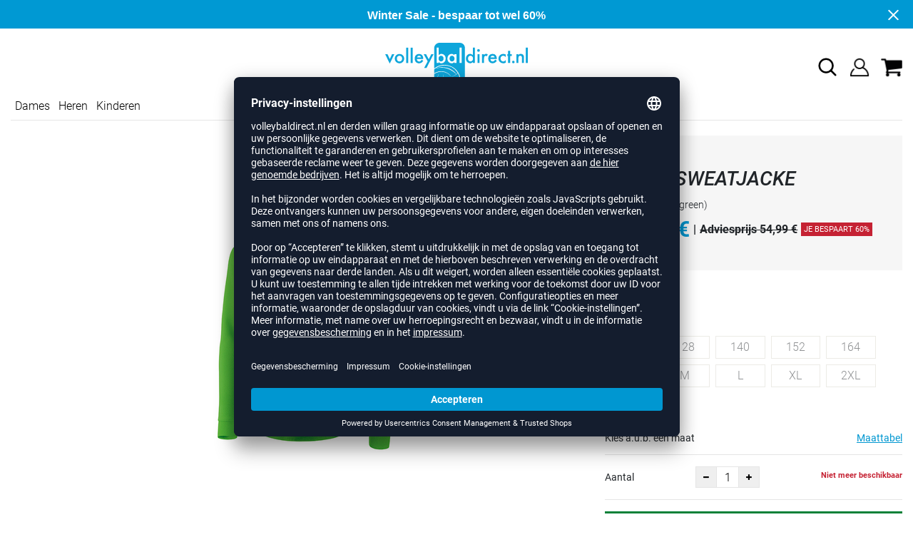

--- FILE ---
content_type: text/html; charset=UTF-8
request_url: https://www.volleybaldirect.nl/erima-sweatjacke-unisex-E1418.html
body_size: 17139
content:
<!DOCTYPE html>
<html lang="nl">
    <head>
        <meta charset="UTF-8" />

        <meta name="csrf-token" id="_meta_csrf-token" content="HDKpsJllZ0QzMQDpSOQtzG2VRq5u9pDI6VE3yElU" />
        <meta name="viewport" content="width=device-width,initial-scale=1.0" />
        <title>Sweatjacke Jacks grün Erima 2071804-XL - volleybaldirect.nl</title>
        <meta name="description" content="Erima SWEATJACKE in grün bei volleybaldirect.nl bestellen ✓Rechnungskauf ✓Geld-zurück-Garantie ✓schnelle Lieferung">
                        
        <meta http-equiv="language" content="en">
        <link rel="shortcut icon" href="https://www.volleybaldirect.nl/img/nlvd/favicon/favicon.ico" type="image/x-icon" />
        <link rel="icon" href="https://www.volleybaldirect.nl/img/nlvd/favicon/favicon.ico" type="image/x-icon" />
        <link rel="apple-touch-icon" href="https://www.volleybaldirect.nl/img/nlvd/favicon/apple-touch-icon.png">

        <link href="https://www.volleybaldirect.nl/css/bootstrap/bootstrap.min.css" rel="stylesheet" type="text/css" />
        <link href="https://www.volleybaldirect.nl/css/font-awesome.min.css" rel="stylesheet" type="text/css" />

        <link href="https://www.volleybaldirect.nl/css/hint.css/hint.css" rel="stylesheet" type="text/css" />
        <link href="https://www.volleybaldirect.nl/css/app.css?build=57171" rel="stylesheet" type="text/css" />

        <script id="usercentrics-cmp" data-settings-id="599U0eRXx" data-language="nl" src="https://app.usercentrics.eu/browser-ui/latest/loader.js" async> </script>
        <!-- GOOGLE CONSENT MODE INTEGRATION -->
        <script type="text/javascript">
        window.dataLayer = window.dataLayer || [];function gtag() {dataLayer.push(arguments);}
        gtag("consent", "default", {ad_user_data: "denied",ad_personalization: "denied",ad_storage: "denied",analytics_storage: "denied",wait_for_update: 2000 });
        gtag("set", "ads_data_redaction", true);
        </script>
        <!--  Google Tag Manager -->
        <script>(function(w,d,s,l,i){w[l]=w[l]||[];w[l].push({'gtm.start':
                    new Date().getTime(),event:'gtm.js'});var f=d.getElementsByTagName(s)[0],
                j=d.createElement(s),dl=l!='dataLayer'?'&l='+l:'';j.async=true;j.src=
                'https://www.googletagmanager.com/gtm.js?id='+i+dl;f.parentNode.insertBefore(j,f);
            })(window,document,'script','dataLayer','GTM-MNKPWKN');</script>
        <!-- End Google Tag Manager -->
        <meta property="og:title" content="Sweatjacke Jacks grün Erima 2071804-XL - volleybaldirect.nl">
<meta property="og:description" content="Erima SWEATJACKE in grün bei volleybaldirect.nl bestellen ✓Rechnungskauf ✓Geld-zurück-Garantie ✓schnelle Lieferung">

  <meta property="og:type" content="product" />
  <meta property="og:image" content="//cdn.volleybaldirect.nl/list/E1418-green.jpg" />
  <meta property="og:url" content="https://www.volleybaldirect.nl/erima-sweatjacke-unisex-E1418.html" />
        
                    <link rel="canonical" href="https://www.volleybaldirect.nl/erima-sweatjacke-heren-E1418.html" />
                


        
        <script type="text/javascript">
            var ZsInstant = {
                fbUrl: 'https://www.volleybaldirect.nl/img/placeholder.png',
                fbUrlSmall: 'https://www.volleybaldirect.nl/img/mini_placeholder.png',
                handleImgFallback: function(imgElmt, small) {
                    var url = small ? ZsInstant.fbUrlSmall : ZsInstant.fbUrl
                    if ( imgElmt.src.indexOf(url) === -1 )
                        imgElmt.src = url;
                },
                onZeyStoresReady: []
            };
        </script>
                        
            <script type="text/plain" data-usercentrics="BloomReach">
            !function(e,n,t,i,r,o){function s(e){if("number"!=typeof e)return e;var n=new Date;return new Date(n.getTime()+1e3*e)}var a=4e3,c="xnpe_async_hide";function p(e){return e.reduce((function(e,n){return e[n]=function(){e._.push([n.toString(),arguments])},e}),{_:[]})}function m(e,n,t){var i=t.createElement(n);i.src=e;var r=t.getElementsByTagName(n)[0];return r.parentNode.insertBefore(i,r),i}function u(e){return"[object Date]"===Object.prototype.toString.call(e)}o.target=o.target||"https://api.exponea.com",o.file_path=o.file_path||o.target+"/js/exponea.min.js",r[n]=p(["anonymize","initialize","identify","getSegments","update","track","trackLink","trackEnhancedEcommerce","getHtml","showHtml","showBanner","showWebLayer","ping","getAbTest","loadDependency","getRecommendation","reloadWebLayers","_preInitialize","_initializeConfig"]),r[n].notifications=p(["isAvailable","isSubscribed","subscribe","unsubscribe"]),r[n].segments=p(["subscribe"]),r[n]["snippetVersion"]="v2.7.0",function(e,n,t){e[n]["_"+t]={},e[n]["_"+t].nowFn=Date.now,e[n]["_"+t].snippetStartTime=e[n]["_"+t].nowFn()}(r,n,"performance"),function(e,n,t,i,r,o){e[r]={sdk:e[i],sdkObjectName:i,skipExperiments:!!t.new_experiments,sign:t.token+"/"+(o.exec(n.cookie)||["","new"])[1],path:t.target}}(r,e,o,n,i,RegExp("__exponea_etc__"+"=([\\w-]+)")),function(e,n,t){m(e.file_path,n,t)}(o,t,e),function(e,n,t,i,r,o,p){if(e.new_experiments){!0===e.new_experiments&&(e.new_experiments={});var l,f=e.new_experiments.hide_class||c,_=e.new_experiments.timeout||a,g=encodeURIComponent(o.location.href.split("#")[0]);e.cookies&&e.cookies.expires&&("number"==typeof e.cookies.expires||u(e.cookies.expires)?l=s(e.cookies.expires):e.cookies.expires.tracking&&("number"==typeof e.cookies.expires.tracking||u(e.cookies.expires.tracking))&&(l=s(e.cookies.expires.tracking))),l&&l<new Date&&(l=void 0);var d=e.target+"/webxp/"+n+"/"+o[t].sign+"/modifications.min.js?http-referer="+g+"&timeout="+_+"ms"+(l?"&cookie-expires="+Math.floor(l.getTime()/1e3):"");"sync"===e.new_experiments.mode&&o.localStorage.getItem("__exponea__sync_modifications__")?function(e,n,t,i,r){t[r][n]="<"+n+' src="'+e+'"></'+n+">",i.writeln(t[r][n]),i.writeln("<"+n+">!"+r+".init && document.writeln("+r+"."+n+'.replace("/'+n+'/", "/'+n+'-async/").replace("><", " async><"))</'+n+">")}(d,n,o,p,t):function(e,n,t,i,r,o,s,a){o.documentElement.classList.add(e);var c=m(t,i,o);function p(){r[a].init||m(t.replace("/"+i+"/","/"+i+"-async/"),i,o)}function u(){o.documentElement.classList.remove(e)}c.onload=p,c.onerror=p,r.setTimeout(u,n),r[s]._revealPage=u}(f,_,d,n,o,p,r,t)}}(o,t,i,0,n,r,e),function(e,n,t){var i;e[n]._initializeConfig(t),(null===(i=t.experimental)||void 0===i?void 0:i.non_personalized_weblayers)&&e[n]._preInitialize(t),e[n].start=function(i){i&&Object.keys(i).forEach((function(e){return t[e]=i[e]})),e[n].initialize(t)}}(r,n,o)}(document,"exponea","script","webxpClient",window,{
                target: "https://api.exponea.com",
                token: "34ac6492-2a18-11ee-93d7-e29958de6894",
                experimental: {
                    non_personalized_weblayers: true
                },
                // replace with current customer ID or leave commented out for an anonymous customer
                // customer: window.currentUserId,
                track: {
                    visits: true,
                },
            });
            exponea.start();
            console.log('BLOOMREACH started');
        </script>
        </head>
    <body data-url-format="BSD"   data-view="ProductDetails">
      <!-- Google Tag Manager (noscript) -->
      <noscript><iframe src="https://www.googletagmanager.com/ns.html?id=GTM-MNKPWKN"
      height="0" width="0" style="display:none;visibility:hidden"></iframe></noscript>
      <!-- End Google Tag Manager (noscript) -->
        <header role="banner">
   <div id="actionbanner" style="background-color: #0099d3" data-id="wintersale">
        <div class="container">
          <span id="actionbanner_close">
            <svg xmlns="http://www.w3.org/2000/svg" width="15" height="15" viewBox="0 0 15.56 15.56" fill="none" stroke="#fff" stroke-miterlimit="10" stroke-width="2px"><line class="cls-1" x1="0.71" y1="0.71" x2="14.85" y2="14.85"/><line class="cls-1" x1="0.71" y1="14.85" x2="14.85" y2="0.71"/></svg>
          </span>
            <a href="/Sale">Winter Sale - bespaar tot wel 60%</a>
        </div>
        </div>
      <div class="container">
    <div class="row flex-nowrap justify-content-sm-center justify-content-between align-items-center">
              <div class="col-2 col-sm-4 col-md-4 col-lg-4">
              <div class="headmeta__mobiletoggle" data-toggleMobileNav >
                <button class="cross btn btn-default" role="button" aria-label="Close Menue">
                  <svg xmlns="http://www.w3.org/2000/svg" width="20" height="20" viewBox="0 0 15.56 15.56" fill="none" stroke="#000" stroke-miterlimit="10" stroke-width="2px">
                  <line class="cls-1" x1="0.71" y1="0.71" x2="14.85" y2="14.85"></line>
                  <line class="cls-1" x1="0.71" y1="14.85" x2="14.85" y2="0.71"></line>
                  </svg>
                </button>
                <button class="burger btn btn-default" role="button" aria-label="Open Menue">
                  <svg xmlns="http://www.w3.org/2000/svg" width="30" height="30" viewBox="0 0 20 12"  fill="none" stroke="#000" stroke-miterlimit="10" stroke-width="2px">
                  <line class="cls-1" y1="11" x2="20" y2="11"/></line>
                  <line class="cls-1" y1="6" x2="20" y2="6"/></line>
                  <line class="cls-1" y1="1" x2="20" y2="1"/></line>
                  </svg>
                </button>
              </div>
              </div>
              <div class="col-5 col-sm-4 col-md-4 col-lg-4 text-center"><a class="logo" href="https://www.volleybaldirect.nl" title="Zur Startseite">
              <img src="https://www.volleybaldirect.nl/img/nlvd/logo.svg" alt="Volleybaldirect logo"/></a>
              </div>
              <div class="col-5 col-sm-4 col-md-4 col-lg-4 d-flex align-items-center justify-content-end">
              <button class="gbl_search_open btn btn-default" type="submit" role="button" aria-label="Suche">
                  <svg xmlns="http://www.w3.org/2000/svg" width="30" height="30" viewBox="0 0 24 24" fill="none" stroke="#000" stroke-width="2" stroke-linecap="round" stroke-linejoin="round"><circle cx="10.5" cy="10.5" r="7.5"></circle><line x1="21" y1="21" x2="15.8" y2="15.8"></line></svg>
              </button>
                  <div class="user" data-jshover data-jshover-click>
                  <img src="https://www.volleybaldirect.nl/img/user.png" alt="Icon Benutzerkonto" class="shop-icons" data-jshover-leave="" data-jshover-click />
                                                                <div class="loginpop hovup " data-jshover-leave data-jshover-click>
                          <span class="list__head">  Aanmelden</span>
                          <form method="POST" action="https://www.volleybaldirect.nl/login" accept-charset="UTF-8"><input name="_token" type="hidden" value="HDKpsJllZ0QzMQDpSOQtzG2VRq5u9pDI6VE3yElU"><div class="form-group "><label for="email" class="control-label">E-mailadres</label><input class="form-control" name="email" type="text" value="" id="email"></div><div class="form-group "><label for="password" class="control-label">Wachtwoord</label><input class="form-control" name="password" type="password" value="" id="password"></div><a class="btn-link" href="https://www.volleybaldirect.nl/resetpwd">Wachtwoord vergeten?</a><button  class="btn-block btn btn-primary" type="submit"><i class="fa fa-sign-in " ></i> Aanmelden</button></form>
                        <a class="info" href="https://www.volleybaldirect.nl/account">Nog geen klant? Hier registreren...</a>
                      </div>
                                      </div> <div class="cart-content">
                  <div data-ajaxid="cartpreview" class="cart display-inline-block" data-jshover data-jshover-click> <div class="text-left">

  <img src="https://www.volleybaldirect.nl/img/cart.png" alt="" class="shop-icons hovup__click" data-jshover-leave="" data-jshover-click>
  </div>
</div>
                  </div>
              </div>
            </div>
      <div class="gblsearch-container" id="gblscon">
                      <div class="container" data-gblsearch>
              <div class="gblsearch headmeta__search d-flex">
                <button class="gbl_search_button btn btn-default" type="submit" role="button" aria-label="Suche starten">
                    <svg xmlns="http://www.w3.org/2000/svg" width="30" height="30" viewBox="0 0 24 24" fill="none" stroke="#000" stroke-width="2" stroke-linecap="round" stroke-linejoin="round"><circle cx="10.5" cy="10.5" r="7.5"></circle><line x1="21" y1="21" x2="15.8" y2="15.8"></line></svg>
                </button>
                <input class="gbl_search_box form-control" id="search-input" name="query" role="search" aria-label="Suchbegriff eingeben"/>
                <button class="gbl_search_close btn btn-default"role="button" aria-label="Suche schließen">
                  <svg xmlns="http://www.w3.org/2000/svg" width="20" height="20" viewBox="0 0 15.56 15.56" fill="none" stroke="#000" stroke-miterlimit="10" stroke-width="2px"><line class="cls-1" x1="0.71" y1="0.71" x2="14.85" y2="14.85"/><line class="cls-1" x1="0.71" y1="14.85" x2="14.85" y2="0.71"/></svg>
                </button>
              </div>
                <div style="position: relative">
                  <div class="gblsearch__result">
                  </div>
                </div>
            </div>
                </div>
  </div>
<div class="container">
<nav class="navbar main"  role="navigation" aria-label="Navigation Desktop">
  <div class="navmenu navmenu--desktop nav-gender" data-listfilter="gender" data-event="click" data-immediate="immediate">
  <ul class="menu menu0">
      <li class="menu__item menu__item0">
        <a class="menu__link menu__link0" href="/dames" title="Dames">Dames</a>
      </li>
      <li class="menu__item menu__item0">
        <a class="menu__link menu__link0" href="/heren" title="Heren">Heren</a>
      </li>
      <li class="menu__item menu__item0">
        <a class="menu__link menu__link0" href="/kinderen" title="Kinderen">Kinderen</a>
      </li>
    </ul>
  </div>
    <div class="navmenu navmenu--desktop mx-auto">
      <div class="menu-close">
        <b class="display-inline-block">Menu</b>
        <button type="button" class="close pull-right" role="button" aria-label="Navigation schliessen"><span aria-hidden="true" data-toggleMobileNav >&times;</span></button>
      </div>
      <ul class="menu menu0"><li class="menu__item menu__item0"><div class="menu__title menu__title0"><div class="menu__link menu__link0"><a  data-cat="schoenen" href="https://www.volleybaldirect.nl/schoenen">Volleybalschoenen</a></div><i class="fa fa-angle-right menu__toggle" aria-hidden="true"></i></div><div class="drop_menu"><div class="d-flex justify-content-between"><div class="col"><ul class="menu menu1"><li class="menu__item menu__item1"><div class="menu__title menu__title1 menu__title--noChildren"><div class="menu__link menu__link1"><a  data-cat="schoenen" href="https://www.volleybaldirect.nl/schoenen">Alle volleybalschoenen</a></div></div></li><li class="menu__item menu__item1"><div class="menu__title menu__title1 menu__title--noChildren"><div class="menu__link menu__link1"><a  data-cat="schoenen?new=1" href="https://www.volleybaldirect.nl/schoenen?new=1">Nieuwe schoenen</a></div></div></li><li class="menu__item menu__item1"><div class="menu__title menu__title1"><div class="menu__link menu__link1"><span>Merken</span></div><i class="fa fa-angle-right menu__toggle" aria-hidden="true"></i></div><ul class="menu menu2"><li class="menu__item menu__item2"><div class="menu__title menu__title2 menu__title--noChildren"><div class="menu__link menu__link2"><a  data-cat="schoenen/volleybalschoenen"  data-brand="Adidas" href="https://www.volleybaldirect.nl/schoenen/volleybalschoenen/adidas">adidas</a></div></div></li><li class="menu__item menu__item2"><div class="menu__title menu__title2 menu__title--noChildren"><div class="menu__link menu__link2"><a  data-cat="schoenen/volleybalschoenen"  data-brand="Asics" href="https://www.volleybaldirect.nl/schoenen/volleybalschoenen/asics">Asics</a></div></div></li><li class="menu__item menu__item2"><div class="menu__title menu__title2 menu__title--noChildren"><div class="menu__link menu__link2"><a  data-cat="schoenen/volleybalschoenen"  data-brand="hummel" href="https://www.volleybaldirect.nl/schoenen/volleybalschoenen/hummel">hummel</a></div></div></li><li class="menu__item menu__item2"><div class="menu__title menu__title2 menu__title--noChildren"><div class="menu__link menu__link2"><a  data-cat="schoenen/volleybalschoenen"  data-brand="Kempa" href="https://www.volleybaldirect.nl/schoenen/volleybalschoenen/kempa">Kempa</a></div></div></li><li class="menu__item menu__item2"><div class="menu__title menu__title2 menu__title--noChildren"><div class="menu__link menu__link2"><a  data-cat="schoenen/volleybalschoenen"  data-brand="Mizuno" href="https://www.volleybaldirect.nl/schoenen/volleybalschoenen/mizuno">Mizuno</a></div></div></li><li class="menu__item menu__item2"><div class="menu__title menu__title2 menu__title--noChildren"><div class="menu__link menu__link2"><a  data-cat="schoenen/volleybalschoenen"  data-brand="Nike" href="https://www.volleybaldirect.nl/schoenen/volleybalschoenen/nike">Nike</a></div></div></li><li class="menu__item menu__item2"><div class="menu__title menu__title2 menu__title--noChildren"><div class="menu__link menu__link2"><a  data-cat="schoenen/volleybalschoenen"  data-brand="Puma" href="https://www.volleybaldirect.nl/schoenen/volleybalschoenen/puma">Puma</a></div></div></li><li class="menu__item menu__item2"><div class="menu__title menu__title2 menu__title--noChildren"><div class="menu__link menu__link2"><a  data-cat="schoenen/overige-schoenen/handbalschoenen"  data-brand="Salming" href="https://www.volleybaldirect.nl/schoenen/overige-schoenen/handbalschoenen/salming">Salming</a></div></div></li><li class="menu__item menu__item2"><div class="menu__title menu__title2 menu__title--noChildren"><div class="menu__link menu__link2"><a  data-cat="schoenen/overige-schoenen/basketbalschoenen"  data-brand="Under Armour" href="https://www.volleybaldirect.nl/schoenen/overige-schoenen/basketbalschoenen/under-armour">Under Armour</a></div></div></li></ul></li></ul></div><div class="col"><ul class="menu menu1"><li class="menu__item menu__item1"><div class="menu__title menu__title1"><div class="menu__link menu__link1"><span>Geslacht</span></div><i class="fa fa-angle-right menu__toggle" aria-hidden="true"></i></div><ul class="menu menu2"><li class="menu__item menu__item2"><div class="menu__title menu__title2 menu__title--noChildren"><div class="menu__link menu__link2"><a  data-cat="schoenen/volleybalschoenen" href="https://www.volleybaldirect.nl/schoenen/volleybalschoenen/dames">Dames</a></div></div></li><li class="menu__item menu__item2"><div class="menu__title menu__title2 menu__title--noChildren"><div class="menu__link menu__link2"><a  data-cat="schoenen/volleybalschoenen" href="https://www.volleybaldirect.nl/schoenen/volleybalschoenen/heren">Heren</a></div></div></li><li class="menu__item menu__item2"><div class="menu__title menu__title2 menu__title--noChildren"><div class="menu__link menu__link2"><a  data-cat="schoenen/volleybalschoenen" href="https://www.volleybaldirect.nl/schoenen/volleybalschoenen/kinderen">Kinderen</a></div></div></li></ul></li><li class="menu__item menu__item1"><div class="menu__title menu__title1"><div class="menu__link menu__link1"><span>Positie</span></div><i class="fa fa-angle-right menu__toggle" aria-hidden="true"></i></div><ul class="menu menu2"><li class="menu__item menu__item2"><div class="menu__title menu__title2 menu__title--noChildren"><div class="menu__link menu__link2"><a  data-cat="schoenen/volleybalschoenen/passerloper" href="https://www.volleybaldirect.nl/schoenen/volleybalschoenen/passerloper">Passer-loper</a></div></div></li><li class="menu__item menu__item2"><div class="menu__title menu__title2 menu__title--noChildren"><div class="menu__link menu__link2"><a  data-cat="schoenen/volleybalschoenen/diagonaal" href="https://www.volleybaldirect.nl/schoenen/volleybalschoenen/diagonaal">Diagonaal</a></div></div></li><li class="menu__item menu__item2"><div class="menu__title menu__title2 menu__title--noChildren"><div class="menu__link menu__link2"><a  data-cat="schoenen/volleybalschoenen/libero" href="https://www.volleybaldirect.nl/schoenen/volleybalschoenen/libero">Libero</a></div></div></li><li class="menu__item menu__item2"><div class="menu__title menu__title2 menu__title--noChildren"><div class="menu__link menu__link2"><a  data-cat="schoenen/volleybalschoenen/midden" href="https://www.volleybaldirect.nl/schoenen/volleybalschoenen/midden">Midden</a></div></div></li><li class="menu__item menu__item2"><div class="menu__title menu__title2 menu__title--noChildren"><div class="menu__link menu__link2"><a  data-cat="schoenen/volleybalschoenen/spelverdeler" href="https://www.volleybaldirect.nl/schoenen/volleybalschoenen/spelverdeler">Spelverdeler</a></div></div></li></ul></li></ul></div><div class="col"><ul class="menu menu1"><li class="menu__item menu__item1"><div class="menu__title menu__title1"><div class="menu__link menu__link1"><a  data-cat="schoenen/overige-schoenen" href="https://www.volleybaldirect.nl/schoenen/overige-schoenen">Overige schoenen</a></div><i class="fa fa-angle-right menu__toggle" aria-hidden="true"></i></div><ul class="menu menu2"><li class="menu__item menu__item2"><div class="menu__title menu__title2 menu__title--noChildren"><div class="menu__link menu__link2"><a  data-cat="schoenen/overige-schoenen/badslippers" href="https://www.volleybaldirect.nl/schoenen/overige-schoenen/badslippers">Badslippers</a></div></div></li><li class="menu__item menu__item2"><div class="menu__title menu__title2 menu__title--noChildren"><div class="menu__link menu__link2"><a  data-cat="schoenen/overige-schoenen/basketbalschoenen" href="https://www.volleybaldirect.nl/schoenen/overige-schoenen/basketbalschoenen">Basketbalschoenen</a></div></div></li><li class="menu__item menu__item2"><div class="menu__title menu__title2 menu__title--noChildren"><div class="menu__link menu__link2"><a  data-cat="schoenen/overige-schoenen/fitness-schoenen" href="https://www.volleybaldirect.nl/schoenen/overige-schoenen/fitness-schoenen">Fitness schoenen</a></div></div></li><li class="menu__item menu__item2"><div class="menu__title menu__title2 menu__title--noChildren"><div class="menu__link menu__link2"><a  data-cat="schoenen/overige-schoenen/handbalschoenen" href="https://www.volleybaldirect.nl/schoenen/overige-schoenen/handbalschoenen">Handbalschoenen</a></div></div></li><li class="menu__item menu__item2"><div class="menu__title menu__title2 menu__title--noChildren"><div class="menu__link menu__link2"><a  data-cat="schoenen/overige-schoenen/loopschoenen" href="https://www.volleybaldirect.nl/schoenen/overige-schoenen/loopschoenen">Loopschoenen</a></div></div></li><li class="menu__item menu__item2"><div class="menu__title menu__title2 menu__title--noChildren"><div class="menu__link menu__link2"><a  data-cat="schoenen/overige-schoenen/sneakers" href="https://www.volleybaldirect.nl/schoenen/overige-schoenen/sneakers">Sneakers</a></div></div></li></ul></li></ul></div><div class="col"><ul class="menu menu1"><li class="menu__item menu__item1"><div class="menu__title menu__title1"><div class="menu__link menu__link1"><span>Collectie</span></div><i class="fa fa-angle-right menu__toggle" aria-hidden="true"></i></div><ul class="menu menu2"><li class="menu__item menu__item2"><div class="menu__title menu__title2 menu__title--noChildren"><div class="menu__link menu__link2"><a  data-cat="collectie/crazyflight"  data-brand="Adidas" href="https://www.volleybaldirect.nl/collectie/crazyflight/adidas">adidas Crazyflight</a></div></div></li><li class="menu__item menu__item2"><div class="menu__title menu__title2 menu__title--noChildren"><div class="menu__link menu__link2"><a  data-cat="collectie/fastcourt"  data-brand="Adidas" href="https://www.volleybaldirect.nl/collectie/fastcourt/adidas">adidas Fastcourt</a></div></div></li><li class="menu__item menu__item2"><div class="menu__title menu__title2 menu__title--noChildren"><div class="menu__link menu__link2"><a  data-cat="collectie/novaflight"  data-brand="Adidas" href="https://www.volleybaldirect.nl/collectie/novaflight/adidas">adidas Novaflight</a></div></div></li><li class="menu__item menu__item2"><div class="menu__title menu__title2 menu__title--noChildren"><div class="menu__link menu__link2"><a  data-cat="collectie/stabil-x"  data-brand="Adidas" href="https://www.volleybaldirect.nl/collectie/stabil-x/adidas">adidas Stabil Next Gen</a></div></div></li><li class="menu__item menu__item2"><div class="menu__title menu__title2 menu__title--noChildren"><div class="menu__link menu__link2"><a  data-cat="collectie/adidas-court"  data-brand="Adidas" href="https://www.volleybaldirect.nl/collectie/adidas-court/adidas">adidas Court</a></div></div></li><li class="menu__item menu__item2"><div class="menu__title menu__title2 menu__title--noChildren"><div class="menu__link menu__link2"><a  data-cat="collectie/metarise"  data-brand="Asics" href="https://www.volleybaldirect.nl/collectie/metarise/asics">Asics Metarise</a></div></div></li><li class="menu__item menu__item2"><div class="menu__title menu__title2 menu__title--noChildren"><div class="menu__link menu__link2"><a  data-cat="collectie/sky-elite"  data-brand="Asics" href="https://www.volleybaldirect.nl/collectie/sky-elite/asics">Asics Sky Elite FF</a></div></div></li><li class="menu__item menu__item2"><div class="menu__title menu__title2 menu__title--noChildren"><div class="menu__link menu__link2"><a  data-cat="collectie/gel-netburner"  data-brand="Asics" href="https://www.volleybaldirect.nl/collectie/gel-netburner/asics">Asics Gel-Netburner FF</a></div></div></li><li class="menu__item menu__item2"><div class="menu__title menu__title2 menu__title--noChildren"><div class="menu__link menu__link2"><a  data-cat="collectie/gel-beyond"  data-brand="Asics" href="https://www.volleybaldirect.nl/collectie/gel-beyond/asics">Asics Gel-Beyond FF</a></div></div></li><li class="menu__item menu__item2"><div class="menu__title menu__title2 menu__title--noChildren"><div class="menu__link menu__link2"><a  data-cat="collectie/gel-rocket"  data-brand="Asics" href="https://www.volleybaldirect.nl/collectie/gel-rocket/asics">Asics Gel-Rocket</a></div></div></li><li class="menu__item menu__item2"><div class="menu__title menu__title2 menu__title--noChildren"><div class="menu__link menu__link2"><a  data-cat="collectie/gel-tactic"  data-brand="Asics" href="https://www.volleybaldirect.nl/collectie/gel-tactic/asics">Asics Gel-Tactic</a></div></div></li><li class="menu__item menu__item2"><div class="menu__title menu__title2 menu__title--noChildren"><div class="menu__link menu__link2"><a  data-cat="collectie/algiz"  data-brand="hummel" href="https://www.volleybaldirect.nl/collectie/algiz/hummel">hummel Algiz</a></div></div></li><li class="menu__item menu__item2"><div class="menu__title menu__title2 menu__title--noChildren"><div class="menu__link menu__link2"><a  data-cat="collectie/dagaz"  data-brand="hummel" href="https://www.volleybaldirect.nl/collectie/dagaz/hummel">hummel Dagaz</a></div></div></li><li class="menu__item menu__item2"><div class="menu__title menu__title2 menu__title--noChildren"><div class="menu__link menu__link2"><a  data-cat="collectie/wing"  data-brand="Kempa" href="https://www.volleybaldirect.nl/collectie/wing/kempa">Kempa Wing</a></div></div></li><li class="menu__item menu__item2"><div class="menu__title menu__title2 menu__title--noChildren"><div class="menu__link menu__link2"><a  data-cat="collectie/wave-momentum"  data-brand="Mizuno" href="https://www.volleybaldirect.nl/collectie/wave-momentum/mizuno">Mizuno Wave Momentum</a></div></div></li><li class="menu__item menu__item2"><div class="menu__title menu__title2 menu__title--noChildren"><div class="menu__link menu__link2"><a  data-cat="collectie/wave-lightning"  data-brand="Mizuno" href="https://www.volleybaldirect.nl/collectie/wave-lightning/mizuno">Mizuno Wave Lightning</a></div></div></li><li class="menu__item menu__item2"><div class="menu__title menu__title2 menu__title--noChildren"><div class="menu__link menu__link2"><a  data-cat="collectie/wave-luminous"  data-brand="Mizuno" href="https://www.volleybaldirect.nl/collectie/wave-luminous/mizuno">Mizuno Wave Luminous</a></div></div></li><li class="menu__item menu__item2"><div class="menu__title menu__title2 menu__title--noChildren"><div class="menu__link menu__link2"><a  data-cat="collectie/wave-voltage"  data-brand="Mizuno" href="https://www.volleybaldirect.nl/collectie/wave-voltage/mizuno">Mizuno Wave Voltage</a></div></div></li><li class="menu__item menu__item2"><div class="menu__title menu__title2 menu__title--noChildren"><div class="menu__link menu__link2"><a  data-cat="collectie/wave-stealth"  data-brand="Mizuno" href="https://www.volleybaldirect.nl/collectie/wave-stealth/mizuno">Mizuno Wave Stealth</a></div></div></li><li class="menu__item menu__item2"><div class="menu__title menu__title2 menu__title--noChildren"><div class="menu__link menu__link2"><a  data-cat="collectie/hyperace"  data-brand="Nike" href="https://www.volleybaldirect.nl/collectie/hyperace/nike">Nike Hyperace</a></div></div></li><li class="menu__item menu__item2"><div class="menu__title menu__title2 menu__title--noChildren"><div class="menu__link menu__link2"><a  data-cat="collectie/hyperset"  data-brand="Nike" href="https://www.volleybaldirect.nl/collectie/hyperset/nike">Nike React Hyperset</a></div></div></li><li class="menu__item menu__item2"><div class="menu__title menu__title2 menu__title--noChildren"><div class="menu__link menu__link2"><a  data-cat="collectie/hyperquick"  data-brand="Nike" href="https://www.volleybaldirect.nl/collectie/hyperquick/nike">Nike Hyperquick</a></div></div></li><li class="menu__item menu__item2"><div class="menu__title menu__title2 menu__title--noChildren"><div class="menu__link menu__link2"><a  data-cat="collectie/vantage"  data-brand="Puma" href="https://www.volleybaldirect.nl/collectie/vantage/puma">Puma Vantage Nitro</a></div></div></li></ul></li></ul></div></div><!--{{--volleybalschoenen--}}--></div></li><li class="menu__item menu__item0"><div class="menu__title menu__title0"><div class="menu__link menu__link0"><a  data-cat="kleding" href="https://www.volleybaldirect.nl/kleding">Kleding</a></div><i class="fa fa-angle-right menu__toggle" aria-hidden="true"></i></div><div class="drop_menu"><div class="d-flex justify-content-between"><div class="col"><ul class="menu menu1"><li class="menu__item menu__item1"><div class="menu__title menu__title1 menu__title--noChildren"><div class="menu__link menu__link1"><a  data-cat="kleding?new=1" href="https://www.volleybaldirect.nl/kleding?new=1">Nieuw</a></div></div></li><li class="menu__item menu__item1"><div class="menu__title menu__title1"><div class="menu__link menu__link1"><a  data-cat="kleding/volleybalshirts" href="https://www.volleybaldirect.nl/kleding/volleybalshirts">Volleybalshirts</a></div><i class="fa fa-angle-right menu__toggle" aria-hidden="true"></i></div><ul class="menu menu2"><li class="menu__item menu__item2"><div class="menu__title menu__title2 menu__title--noChildren"><div class="menu__link menu__link2"><a  data-cat="kleding/volleybalshirts"  data-brand="Adidas" href="https://www.volleybaldirect.nl/kleding/volleybalshirts/adidas">adidas shirts</a></div></div></li><li class="menu__item menu__item2"><div class="menu__title menu__title2 menu__title--noChildren"><div class="menu__link menu__link2"><a  data-cat="kleding/volleybalshirts"  data-brand="Craft" href="https://www.volleybaldirect.nl/kleding/volleybalshirts/craft">Craft shirts</a></div></div></li><li class="menu__item menu__item2"><div class="menu__title menu__title2 menu__title--noChildren"><div class="menu__link menu__link2"><a  data-cat="kleding/volleybalshirts"  data-brand="Erima" href="https://www.volleybaldirect.nl/kleding/volleybalshirts/erima">Erima shirts</a></div></div></li><li class="menu__item menu__item2"><div class="menu__title menu__title2 menu__title--noChildren"><div class="menu__link menu__link2"><a  data-cat="kleding/volleybalshirts"  data-brand="Errea" href="https://www.volleybaldirect.nl/kleding/volleybalshirts/errea">Errea shirts</a></div></div></li><li class="menu__item menu__item2"><div class="menu__title menu__title2 menu__title--noChildren"><div class="menu__link menu__link2"><a  data-cat="kleding/volleybalshirts"  data-brand="hummel" href="https://www.volleybaldirect.nl/kleding/volleybalshirts/hummel">hummel shirts</a></div></div></li><li class="menu__item menu__item2"><div class="menu__title menu__title2 menu__title--noChildren"><div class="menu__link menu__link2"><a  data-cat="kleding/volleybalshirts"  data-brand="Jako" href="https://www.volleybaldirect.nl/kleding/volleybalshirts/jako">Jako shirts</a></div></div></li><li class="menu__item menu__item2"><div class="menu__title menu__title2 menu__title--noChildren"><div class="menu__link menu__link2"><a  data-cat="kleding/volleybalshirts"  data-brand="Kempa" href="https://www.volleybaldirect.nl/kleding/volleybalshirts/kempa">Kempa shirts</a></div></div></li><li class="menu__item menu__item2"><div class="menu__title menu__title2 menu__title--noChildren"><div class="menu__link menu__link2"><a  data-cat="kleding/volleybalshirts"  data-brand="Nike" href="https://www.volleybaldirect.nl/kleding/volleybalshirts/nike">Nike shirts</a></div></div></li></ul></li></ul></div><div class="col"><ul class="menu menu1"><li class="menu__item menu__item1"><div class="menu__title menu__title1 menu__title--noChildren"><div class="menu__link menu__link1"><a  data-cat="kleding/volleybalshorts" href="https://www.volleybaldirect.nl/kleding/volleybalshorts">Volleybalshorts</a></div></div></li><li class="menu__item menu__item1"><div class="menu__title menu__title1 menu__title--noChildren"><div class="menu__link menu__link1"><a  data-cat="kleding/t-shirts" href="https://www.volleybaldirect.nl/kleding/t-shirts">T-Shirts</a></div></div></li><li class="menu__item menu__item1"><div class="menu__title menu__title1 menu__title--noChildren"><div class="menu__link menu__link1"><a  data-cat="kleding/hoodies" href="https://www.volleybaldirect.nl/kleding/hoodies">Hoodies</a></div></div></li><li class="menu__item menu__item1"><div class="menu__title menu__title1 menu__title--noChildren"><div class="menu__link menu__link1"><a  data-cat="kleding/beachvolleybal/tanktops" href="https://www.volleybaldirect.nl/kleding/beachvolleybal/tanktops">Tank Tops</a></div></div></li><li class="menu__item menu__item1"><div class="menu__title menu__title1 menu__title--noChildren"><div class="menu__link menu__link1"><a  data-cat="kleding/leggings" href="https://www.volleybaldirect.nl/kleding/leggings">Tights</a></div></div></li><li class="menu__item menu__item1"><div class="menu__title menu__title1 menu__title--noChildren"><div class="menu__link menu__link1"><a  data-cat="kleding/trainingspakken" href="https://www.volleybaldirect.nl/kleding/trainingspakken">Trainingspakken</a></div></div></li><li class="menu__item menu__item1"><div class="menu__title menu__title1 menu__title--noChildren"><div class="menu__link menu__link1"><a  data-cat="kleding/trainingsjacks" href="https://www.volleybaldirect.nl/kleding/trainingsjacks">Trainingsjacks</a></div></div></li><li class="menu__item menu__item1"><div class="menu__title menu__title1 menu__title--noChildren"><div class="menu__link menu__link1"><a  data-cat="kleding/trainingsbroeken" href="https://www.volleybaldirect.nl/kleding/trainingsbroeken">Trainingsbroeken</a></div></div></li><li class="menu__item menu__item1"><div class="menu__title menu__title1 menu__title--noChildren"><div class="menu__link menu__link1"><a  data-cat="kleding/sweatshirts" href="https://www.volleybaldirect.nl/kleding/sweatshirts">Sweatshirts</a></div></div></li><li class="menu__item menu__item1"><div class="menu__title menu__title1 menu__title--noChildren"><div class="menu__link menu__link1"><a  data-cat="kleding/longsleeves" href="https://www.volleybaldirect.nl/kleding/longsleeves">Longsleeves</a></div></div></li><li class="menu__item menu__item1"><div class="menu__title menu__title1 menu__title--noChildren"><div class="menu__link menu__link1"><a  data-cat="kleding/polos" href="https://www.volleybaldirect.nl/kleding/polos">Polo's</a></div></div></li><li class="menu__item menu__item1"><div class="menu__title menu__title1 menu__title--noChildren"><div class="menu__link menu__link1"><a  data-cat="kleding/jacks" href="https://www.volleybaldirect.nl/kleding/jacks">Outdoor Jacks</a></div></div></li></ul></div><div class="col"><ul class="menu menu1"><li class="menu__item menu__item1"><div class="menu__title menu__title1 menu__title--noChildren"><div class="menu__link menu__link1"><a  data-cat="kleding/lifestyle/ondergoed" href="https://www.volleybaldirect.nl/kleding/lifestyle/ondergoed">Ondergoed</a></div></div></li><li class="menu__item menu__item1"><div class="menu__title menu__title1 menu__title--noChildren"><div class="menu__link menu__link1"><a  data-cat="kleding/sokken" href="https://www.volleybaldirect.nl/kleding/sokken">Sokken</a></div></div></li><li class="menu__item menu__item1"><div class="menu__title menu__title1 menu__title--noChildren"><div class="menu__link menu__link1"><a  data-cat="beach/beachvolleybalkleding" href="https://www.volleybaldirect.nl/beach/beachvolleybalkleding">Beachvolleybal</a></div></div></li><li class="menu__item menu__item1"><div class="menu__title menu__title1 menu__title--noChildren"><div class="menu__link menu__link1"><a  data-cat="kleding/fitness" href="https://www.volleybaldirect.nl/kleding/fitness">Fitness kleding</a></div></div></li><li class="menu__item menu__item1"><div class="menu__title menu__title1 menu__title--noChildren"><div class="menu__link menu__link1"><a  data-cat="kleding/handschoenen" href="https://www.volleybaldirect.nl/kleding/handschoenen">Handschoenen</a></div></div></li><li class="menu__item menu__item1"><div class="menu__title menu__title1 menu__title--noChildren"><div class="menu__link menu__link1"><a  data-cat="kleding/mutsen" href="https://www.volleybaldirect.nl/kleding/mutsen">Mutsen</a></div></div></li><li class="menu__item menu__item1"><div class="menu__title menu__title1 menu__title--noChildren"><div class="menu__link menu__link1"><a  data-cat="kleding/caps" href="https://www.volleybaldirect.nl/kleding/caps">Caps</a></div></div></li><li class="menu__item menu__item1"><div class="menu__title menu__title1 menu__title--noChildren"><div class="menu__link menu__link1"><a  data-cat="kleding/accessoires-kleding" href="https://www.volleybaldirect.nl/kleding/accessoires-kleding">Accessoires kleding</a></div></div></li><li class="menu__item menu__item1"><div class="menu__title menu__title1"><div class="menu__link menu__link1"><a  data-cat="kleding/baselayer" href="https://www.volleybaldirect.nl/kleding/baselayer">Baselayer</a></div><i class="fa fa-angle-right menu__toggle" aria-hidden="true"></i></div><ul class="menu menu2"><li class="menu__item menu__item2"><div class="menu__title menu__title2 menu__title--noChildren"><div class="menu__link menu__link2"><a  data-cat="kleding/baselayer/shirts" href="https://www.volleybaldirect.nl/kleding/baselayer/shirts">Shirts</a></div></div></li><li class="menu__item menu__item2"><div class="menu__title menu__title2 menu__title--noChildren"><div class="menu__link menu__link2"><a  data-cat="kleding/baselayer/broeken" href="https://www.volleybaldirect.nl/kleding/baselayer/broeken">Broeken</a></div></div></li><li class="menu__item menu__item2"><div class="menu__title menu__title2 menu__title--noChildren"><div class="menu__link menu__link2"><a  data-cat="kleding/baselayer/compressie" href="https://www.volleybaldirect.nl/kleding/baselayer/compressie">Compressie</a></div></div></li></ul></li><li class="menu__item menu__item1"><div class="menu__title menu__title1"><div class="menu__link menu__link1"><a  data-cat="kleding/running" href="https://www.volleybaldirect.nl/kleding/running">Running</a></div><i class="fa fa-angle-right menu__toggle" aria-hidden="true"></i></div><ul class="menu menu2"><li class="menu__item menu__item2"><div class="menu__title menu__title2 menu__title--noChildren"><div class="menu__link menu__link2"><a  data-cat="kleding/running/shirts" href="https://www.volleybaldirect.nl/kleding/running/shirts">Loopshirts</a></div></div></li><li class="menu__item menu__item2"><div class="menu__title menu__title2 menu__title--noChildren"><div class="menu__link menu__link2"><a  data-cat="kleding/running/broeken" href="https://www.volleybaldirect.nl/kleding/running/broeken">Loopbroeken</a></div></div></li><li class="menu__item menu__item2"><div class="menu__title menu__title2 menu__title--noChildren"><div class="menu__link menu__link2"><a  data-cat="kleding/running/jacks" href="https://www.volleybaldirect.nl/kleding/running/jacks">Loopjacks</a></div></div></li><li class="menu__item menu__item2"><div class="menu__title menu__title2 menu__title--noChildren"><div class="menu__link menu__link2"><a  data-cat="kleding/running/sokken" href="https://www.volleybaldirect.nl/kleding/running/sokken">Loopsokken</a></div></div></li><li class="menu__item menu__item2"><div class="menu__title menu__title2 menu__title--noChildren"><div class="menu__link menu__link2"><a  data-cat="kleding/running/accessoires" href="https://www.volleybaldirect.nl/kleding/running/accessoires">Loopaccessoires</a></div></div></li></ul></li></ul></div><div class="col"><ul class="menu menu1"><li class="menu__item menu__item1"><div class="menu__title menu__title1"><div class="menu__link menu__link1"><span>Collectie</span></div><i class="fa fa-angle-right menu__toggle" aria-hidden="true"></i></div><ul class="menu menu2"><li class="menu__item menu__item2"><div class="menu__title menu__title2 menu__title--noChildren"><div class="menu__link menu__link2"><a  data-cat="collectie/condivo"  data-brand="Adidas" href="https://www.volleybaldirect.nl/collectie/condivo/adidas">adidas Condivo</a></div></div></li><li class="menu__item menu__item2"><div class="menu__title menu__title2 menu__title--noChildren"><div class="menu__link menu__link2"><a  data-cat="collectie/tiro"  data-brand="Adidas" href="https://www.volleybaldirect.nl/collectie/tiro/adidas">adidas Tiro</a></div></div></li><li class="menu__item menu__item2"><div class="menu__title menu__title2 menu__title--noChildren"><div class="menu__link menu__link2"><a  data-cat="collectie/change"  data-brand="Erima" href="https://www.volleybaldirect.nl/collectie/change/erima">Erima Change</a></div></div></li><li class="menu__item menu__item2"><div class="menu__title menu__title2 menu__title--noChildren"><div class="menu__link menu__link2"><a  data-cat="collectie/celebrate"  data-brand="Erima" href="https://www.volleybaldirect.nl/collectie/celebrate/erima">Erima Celebrate</a></div></div></li><li class="menu__item menu__item2"><div class="menu__title menu__title2 menu__title--noChildren"><div class="menu__link menu__link2"><a  data-cat="collectie/cmpt"  data-brand="Erima" href="https://www.volleybaldirect.nl/collectie/cmpt/erima">Erima CMPT</a></div></div></li><li class="menu__item menu__item2"><div class="menu__title menu__title2 menu__title--noChildren"><div class="menu__link menu__link2"><a  data-cat="kollektionen/evo-star"  data-brand="Erima" href="https://www.volleybaldirect.nl/kollektionen/evo-star/erima">Erima Evo Star</a></div></div></li><li class="menu__item menu__item2"><div class="menu__title menu__title2 menu__title--noChildren"><div class="menu__link menu__link2"><a  data-cat="kollektionen/liga-star"  data-brand="Erima" href="https://www.volleybaldirect.nl/kollektionen/liga-star/erima">Erima Liga Star</a></div></div></li><li class="menu__item menu__item2"><div class="menu__title menu__title2 menu__title--noChildren"><div class="menu__link menu__link2"><a  data-cat="collectie/six-wings"  data-brand="Erima" href="https://www.volleybaldirect.nl/collectie/six-wings/erima">Erima Six Wings</a></div></div></li><li class="menu__item menu__item2"><div class="menu__title menu__title2 menu__title--noChildren"><div class="menu__link menu__link2"><a  data-cat="collectie/core-volley"  data-brand="hummel" href="https://www.volleybaldirect.nl/collectie/core-volley/hummel">hummel Core Volley</a></div></div></li><li class="menu__item menu__item2"><div class="menu__title menu__title2 menu__title--noChildren"><div class="menu__link menu__link2"><a  data-cat="collectie/core-xk"  data-brand="hummel" href="https://www.volleybaldirect.nl/collectie/core-xk/hummel">hummel Core XK</a></div></div></li><li class="menu__item menu__item2"><div class="menu__title menu__title2 menu__title--noChildren"><div class="menu__link menu__link2"><a  data-cat="collectie/first-seamless"  data-brand="hummel" href="https://www.volleybaldirect.nl/collectie/first-seamless/hummel">hummel First Seamless</a></div></div></li><li class="menu__item menu__item2"><div class="menu__title menu__title2 menu__title--noChildren"><div class="menu__link menu__link2"><a  data-cat="collectie/go"  data-brand="hummel" href="https://www.volleybaldirect.nl/collectie/go/hummel">hummel Go Cotton</a></div></div></li><li class="menu__item menu__item2"><div class="menu__title menu__title2 menu__title--noChildren"><div class="menu__link menu__link2"><a  data-cat="collectie/lead"  data-brand="hummel" href="https://www.volleybaldirect.nl/collectie/lead/hummel">hummel Lead</a></div></div></li><li class="menu__item menu__item2"><div class="menu__title menu__title2 menu__title--noChildren"><div class="menu__link menu__link2"><a  data-cat="collectie/legacy"  data-brand="hummel" href="https://www.volleybaldirect.nl/collectie/legacy/hummel">hummel Legacy</a></div></div></li><li class="menu__item menu__item2"><div class="menu__title menu__title2 menu__title--noChildren"><div class="menu__link menu__link2"><a  data-cat="kollektionen/logo"  data-brand="hummel" href="https://www.volleybaldirect.nl/kollektionen/logo/hummel">hummel Logo</a></div></div></li><li class="menu__item menu__item2"><div class="menu__title menu__title2 menu__title--noChildren"><div class="menu__link menu__link2"><a  data-cat="collectie/promo"  data-brand="hummel" href="https://www.volleybaldirect.nl/collectie/promo/hummel">hummel Promo</a></div></div></li><li class="menu__item menu__item2"><div class="menu__title menu__title2 menu__title--noChildren"><div class="menu__link menu__link2"><a  data-cat="collectie/emotion-27"  data-brand="Kempa" href="https://www.volleybaldirect.nl/collectie/emotion-27/kempa">Kempa Emotion 27</a></div></div></li><li class="menu__item menu__item2"><div class="menu__title menu__title2 menu__title--noChildren"><div class="menu__link menu__link2"><a  data-cat="collectie/stmnt"  data-brand="Kempa" href="https://www.volleybaldirect.nl/collectie/stmnt/kempa">Kempa STMT</a></div></div></li><li class="menu__item menu__item2"><div class="menu__title menu__title2 menu__title--noChildren"><div class="menu__link menu__link2"><a  data-cat="collectie/ambition28"  data-brand="Kempa" href="https://www.volleybaldirect.nl/collectie/ambition28/kempa">Kempa Ambition 28</a></div></div></li><li class="menu__item menu__item2"><div class="menu__title menu__title2 menu__title--noChildren"><div class="menu__link menu__link2"><a  data-cat="collectie/mizuno-teamwear"  data-brand="Mizuno" href="https://www.volleybaldirect.nl/collectie/mizuno-teamwear/mizuno">Mizuno Teamwear</a></div></div></li><li class="menu__item menu__item2"><div class="menu__title menu__title2 menu__title--noChildren"><div class="menu__link menu__link2"><a  data-cat="collectie/nike-teamwear"  data-brand="Nike" href="https://www.volleybaldirect.nl/collectie/nike-teamwear/nike">Nike Teamwear</a></div></div></li></ul></li></ul></div></div><!--{{--kleding--}}--></div></li><li class="menu__item menu__item0"><div class="menu__title menu__title0"><div class="menu__link menu__link0"><a  data-cat="volleyballen" href="https://www.volleybaldirect.nl/volleyballen">Volleyballen</a></div><i class="fa fa-angle-right menu__toggle" aria-hidden="true"></i></div><div class="drop_menu"><div class="d-flex justify-content-between"><div class="col"><ul class="menu menu1"><li class="menu__item menu__item1"><div class="menu__title menu__title1"><div class="menu__link menu__link1"><a  data-cat="volleyballen/indoor-volleyballen" href="https://www.volleybaldirect.nl/volleyballen/indoor-volleyballen">Indoor volleyballen</a></div><i class="fa fa-angle-right menu__toggle" aria-hidden="true"></i></div><ul class="menu menu2"><li class="menu__item menu__item2"><div class="menu__title menu__title2 menu__title--noChildren"><div class="menu__link menu__link2"><a  data-cat="volleyballen/indoor-volleyballen"  data-brand="Gala" href="https://www.volleybaldirect.nl/volleyballen/indoor-volleyballen/gala">Gala</a></div></div></li><li class="menu__item menu__item2"><div class="menu__title menu__title2 menu__title--noChildren"><div class="menu__link menu__link2"><a  data-cat="volleyballen/indoor-volleyballen"  data-brand="Mikasa" href="https://www.volleybaldirect.nl/volleyballen/indoor-volleyballen/mikasa">Mikasa</a></div></div></li><li class="menu__item menu__item2"><div class="menu__title menu__title2 menu__title--noChildren"><div class="menu__link menu__link2"><a  data-cat="volleyballen/indoor-volleyballen"  data-brand="Molten" href="https://www.volleybaldirect.nl/volleyballen/indoor-volleyballen/molten">Molten</a></div></div></li></ul></li><li class="menu__item menu__item1"><div class="menu__title menu__title1"><div class="menu__link menu__link1"><a  data-cat="volleyballen/beachvolleyballen" href="https://www.volleybaldirect.nl/volleyballen/beachvolleyballen">Beachvolleyballen</a></div><i class="fa fa-angle-right menu__toggle" aria-hidden="true"></i></div><ul class="menu menu2"><li class="menu__item menu__item2"><div class="menu__title menu__title2 menu__title--noChildren"><div class="menu__link menu__link2"><a  data-cat="volleyballen/beachvolleyballen"  data-brand="Gala" href="https://www.volleybaldirect.nl/volleyballen/beachvolleyballen/gala">Gala</a></div></div></li><li class="menu__item menu__item2"><div class="menu__title menu__title2 menu__title--noChildren"><div class="menu__link menu__link2"><a  data-cat="volleyballen/beachvolleyballen"  data-brand="Mikasa" href="https://www.volleybaldirect.nl/volleyballen/beachvolleyballen/mikasa">Mikasa</a></div></div></li><li class="menu__item menu__item2"><div class="menu__title menu__title2 menu__title--noChildren"><div class="menu__link menu__link2"><a  data-cat="volleyballen/beachvolleyballen"  data-brand="Molten" href="https://www.volleybaldirect.nl/volleyballen/beachvolleyballen/molten">Molten</a></div></div></li></ul></li></ul></div><div class="col"><ul class="menu menu1"><li class="menu__item menu__item1"><div class="menu__title menu__title1 menu__title--noChildren"><div class="menu__link menu__link1"><a  data-cat="volleyballen/ballenpakketten" href="https://www.volleybaldirect.nl/volleyballen/ballenpakketten">Ballenpakketten met korting</a></div></div></li><li class="menu__item menu__item1"><div class="menu__title menu__title1"><div class="menu__link menu__link1"><a  data-cat="volleyballen/jeugdvolleyballen" href="https://www.volleybaldirect.nl/volleyballen/jeugdvolleyballen">Jeugdvolleyballen</a></div><i class="fa fa-angle-right menu__toggle" aria-hidden="true"></i></div><ul class="menu menu2"><li class="menu__item menu__item2"><div class="menu__title menu__title2 menu__title--noChildren"><div class="menu__link menu__link2"><a  data-cat="volleyballen/jeugdvolleyballen"  data-brand="Gala" href="https://www.volleybaldirect.nl/volleyballen/jeugdvolleyballen/gala">Gala</a></div></div></li><li class="menu__item menu__item2"><div class="menu__title menu__title2 menu__title--noChildren"><div class="menu__link menu__link2"><a  data-cat="volleyballen/jeugdvolleyballen"  data-brand="Mikasa" href="https://www.volleybaldirect.nl/volleyballen/jeugdvolleyballen/mikasa">Mikasa</a></div></div></li><li class="menu__item menu__item2"><div class="menu__title menu__title2 menu__title--noChildren"><div class="menu__link menu__link2"><a  data-cat="volleyballen/jeugdvolleyballen"  data-brand="Molten" href="https://www.volleybaldirect.nl/volleyballen/jeugdvolleyballen/molten">Molten</a></div></div></li></ul></li><li class="menu__item menu__item1"><div class="menu__title menu__title1 menu__title--noChildren"><div class="menu__link menu__link1"><a  data-cat="volleyballen/speciale-ballen" href="https://www.volleybaldirect.nl/volleyballen/speciale-ballen">Speciale ballen</a></div></div></li></ul></div><div class="col"><ul class="menu menu1"><li class="menu__item menu__item1"><div class="menu__title menu__title1"><div class="menu__link menu__link1"><a  data-cat="volleyballen/balaccessoires" href="https://www.volleybaldirect.nl/volleyballen/balaccessoires">Balaccessoires</a></div><i class="fa fa-angle-right menu__toggle" aria-hidden="true"></i></div><ul class="menu menu2"><li class="menu__item menu__item2"><div class="menu__title menu__title2 menu__title--noChildren"><div class="menu__link menu__link2"><a  data-cat="volleyballen/balaccessoires/ballenpompen" href="https://www.volleybaldirect.nl/volleyballen/balaccessoires/ballenpompen">Ballenpompen</a></div></div></li><li class="menu__item menu__item2"><div class="menu__title menu__title2 menu__title--noChildren"><div class="menu__link menu__link2"><a  data-cat="volleyballen/balaccessoires/ballentassen" href="https://www.volleybaldirect.nl/volleyballen/balaccessoires/ballentassen">Ballentassen</a></div></div></li><li class="menu__item menu__item2"><div class="menu__title menu__title2 menu__title--noChildren"><div class="menu__link menu__link2"><a  data-cat="volleyballen/balaccessoires/ballenwagen" href="https://www.volleybaldirect.nl/volleyballen/balaccessoires/ballenwagen">Ballenwagen</a></div></div></li><li class="menu__item menu__item2"><div class="menu__title menu__title2 menu__title--noChildren"><div class="menu__link menu__link2"><a  data-cat="volleyballen/balaccessoires/diversen" href="https://www.volleybaldirect.nl/volleyballen/balaccessoires/diversen">Diversen</a></div></div></li></ul></li><li class="menu__item menu__item1"><div class="menu__title menu__title1 menu__title--noChildren"><div class="menu__link menu__link1"><a  data-cat="sale/volleyballen" href="https://www.volleybaldirect.nl/sale/volleyballen">Sale</a></div></div></li></ul></div></div><!--{{--volleyballen--}}--></div></li><li class="menu__item menu__item0"><div class="menu__title menu__title0"><div class="menu__link menu__link0"><a  data-cat="beach" href="https://www.volleybaldirect.nl/beach">Beach</a></div><i class="fa fa-angle-right menu__toggle" aria-hidden="true"></i></div><div class="drop_menu"><div class="d-flex justify-content-between"><div class="col"><ul class="menu menu1"><li class="menu__item menu__item1"><div class="menu__title menu__title1"><div class="menu__link menu__link1"><a  data-cat="beach/beachvolleyballen" href="https://www.volleybaldirect.nl/beach/beachvolleyballen">Beachvolleyballen</a></div><i class="fa fa-angle-right menu__toggle" aria-hidden="true"></i></div><ul class="menu menu2"><li class="menu__item menu__item2"><div class="menu__title menu__title2 menu__title--noChildren"><div class="menu__link menu__link2"><a  data-cat="beach/beachvolleyballen"  data-brand="Gala" href="https://www.volleybaldirect.nl/beach/beachvolleyballen/gala">Gala</a></div></div></li><li class="menu__item menu__item2"><div class="menu__title menu__title2 menu__title--noChildren"><div class="menu__link menu__link2"><a  data-cat="beach/beachvolleyballen"  data-brand="Mikasa" href="https://www.volleybaldirect.nl/beach/beachvolleyballen/mikasa">Mikasa</a></div></div></li><li class="menu__item menu__item2"><div class="menu__title menu__title2 menu__title--noChildren"><div class="menu__link menu__link2"><a  data-cat="beach/beachvolleyballen"  data-brand="Molten" href="https://www.volleybaldirect.nl/beach/beachvolleyballen/molten">Molten</a></div></div></li></ul></li></ul></div><div class="col"><ul class="menu menu1"><li class="menu__item menu__item1"><div class="menu__title menu__title1"><div class="menu__link menu__link1"><a  data-cat="beach/beachvolleybalkleding" href="https://www.volleybaldirect.nl/beach/beachvolleybalkleding">Beachvolleybalkleding</a></div><i class="fa fa-angle-right menu__toggle" aria-hidden="true"></i></div><ul class="menu menu2"><li class="menu__item menu__item2"><div class="menu__title menu__title2 menu__title--noChildren"><div class="menu__link menu__link2"><a  data-cat="kleding/beachvolleybal/bikinis" href="https://www.volleybaldirect.nl/kleding/beachvolleybal/bikinis">Bikini's</a></div></div></li><li class="menu__item menu__item2"><div class="menu__title menu__title2 menu__title--noChildren"><div class="menu__link menu__link2"><a  data-cat="beach/beachvolleybalkleding/tanks-tops" href="https://www.volleybaldirect.nl/beach/beachvolleybalkleding/tanks-tops">Tanks & Tops</a></div></div></li><li class="menu__item menu__item2"><div class="menu__title menu__title2 menu__title--noChildren"><div class="menu__link menu__link2"><a  data-cat="beach/beachvolleybalkleding/shorts-tights" href="https://www.volleybaldirect.nl/beach/beachvolleybalkleding/shorts-tights">Shorts & Tights</a></div></div></li><li class="menu__item menu__item2"><div class="menu__title menu__title2 menu__title--noChildren"><div class="menu__link menu__link2"><a  data-cat="beach/beachvolleybalkleding/sports-underwear" href="https://www.volleybaldirect.nl/beach/beachvolleybalkleding/sports-underwear">Sports underwear</a></div></div></li></ul></li></ul></div><div class="col"><ul class="menu menu1"><li class="menu__item menu__item1"><div class="menu__title menu__title1 menu__title--noChildren"><div class="menu__link menu__link1"><a  data-cat="beach/beachvolleybalkleding/beachsokken" href="https://www.volleybaldirect.nl/beach/beachvolleybalkleding/beachsokken">Beachsokken</a></div></div></li><li class="menu__item menu__item1"><div class="menu__title menu__title1 menu__title--noChildren"><div class="menu__link menu__link1"><a  data-cat="kleding/beachvolleybal/caps" href="https://www.volleybaldirect.nl/kleding/beachvolleybal/caps">Caps</a></div></div></li><li class="menu__item menu__item1"><div class="menu__title menu__title1 menu__title--noChildren"><div class="menu__link menu__link1"><a  data-cat="overig/accessoires/zonnebrillen" href="https://www.volleybaldirect.nl/overig/accessoires/zonnebrillen">Zonnebrillen</a></div></div></li></ul></div><div class="col"><ul class="menu menu1"><li class="menu__item menu__item1"><div class="menu__title menu__title1"><div class="menu__link menu__link1"><a  data-cat="beach/beachvolleybalvelden" href="https://www.volleybaldirect.nl/beach/beachvolleybalvelden">Beachvolleybalvelden</a></div><i class="fa fa-angle-right menu__toggle" aria-hidden="true"></i></div><ul class="menu menu2"><li class="menu__item menu__item2"><div class="menu__title menu__title2 menu__title--noChildren"><div class="menu__link menu__link2"><a  data-cat="beach/beachvolleybalvelden/mobiele-sets" href="https://www.volleybaldirect.nl/beach/beachvolleybalvelden/mobiele-sets">Mobiele sets</a></div></div></li><li class="menu__item menu__item2"><div class="menu__title menu__title2 menu__title--noChildren"><div class="menu__link menu__link2"><a  data-cat="beach/beachvolleybalvelden/netten" href="https://www.volleybaldirect.nl/beach/beachvolleybalvelden/netten">Netten</a></div></div></li><li class="menu__item menu__item2"><div class="menu__title menu__title2 menu__title--noChildren"><div class="menu__link menu__link2"><a  data-cat="beach/beachvolleybalvelden/courtlines" href="https://www.volleybaldirect.nl/beach/beachvolleybalvelden/courtlines">Courtlines</a></div></div></li><li class="menu__item menu__item2"><div class="menu__title menu__title2 menu__title--noChildren"><div class="menu__link menu__link2"><a  data-cat="beach/beachvolleybalvelden/accessoires-onderdelen" href="https://www.volleybaldirect.nl/beach/beachvolleybalvelden/accessoires-onderdelen">Accessoires & Onderdelen</a></div></div></li><li class="menu__item menu__item2"><div class="menu__title menu__title2 menu__title--noChildren"><div class="menu__link menu__link2"><a  data-cat="beach/beachvolleybalvelden/antennes" href="https://www.volleybaldirect.nl/beach/beachvolleybalvelden/antennes">Antennes</a></div></div></li></ul></li></ul></div></div><!--{{--beach--}}--></div></li><li class="menu__item menu__item0"><div class="menu__title menu__title0"><div class="menu__link menu__link0"><a  data-cat="overig" href="https://www.volleybaldirect.nl/overig">Overig</a></div><i class="fa fa-angle-right menu__toggle" aria-hidden="true"></i></div><div class="drop_menu"><div class="d-flex justify-content-between"><div class="col"><ul class="menu menu1"><li class="menu__item menu__item1"><div class="menu__title menu__title1"><div class="menu__link menu__link1"><a  data-cat="overig/tassen" href="https://www.volleybaldirect.nl/overig/tassen">Tassen</a></div><i class="fa fa-angle-right menu__toggle" aria-hidden="true"></i></div><ul class="menu menu2"><li class="menu__item menu__item2"><div class="menu__title menu__title2 menu__title--noChildren"><div class="menu__link menu__link2"><a  data-cat="overig/tassen/rugzakken" href="https://www.volleybaldirect.nl/overig/tassen/rugzakken">Rugzakken</a></div></div></li><li class="menu__item menu__item2"><div class="menu__title menu__title2 menu__title--noChildren"><div class="menu__link menu__link2"><a  data-cat="overig/tassen/schoenentassen" href="https://www.volleybaldirect.nl/overig/tassen/schoenentassen">Schoenentassen</a></div></div></li><li class="menu__item menu__item2"><div class="menu__title menu__title2 menu__title--noChildren"><div class="menu__link menu__link2"><a  data-cat="overig/tassen/sporttassen" href="https://www.volleybaldirect.nl/overig/tassen/sporttassen">Sporttassen</a></div></div></li><li class="menu__item menu__item2"><div class="menu__title menu__title2 menu__title--noChildren"><div class="menu__link menu__link2"><a  data-cat="overig/tassen/toilettassen" href="https://www.volleybaldirect.nl/overig/tassen/toilettassen">Toilettassen</a></div></div></li><li class="menu__item menu__item2"><div class="menu__title menu__title2 menu__title--noChildren"><div class="menu__link menu__link2"><a  data-cat="overig/tassen/trolleys" href="https://www.volleybaldirect.nl/overig/tassen/trolleys">Trolleys</a></div></div></li></ul></li><li class="menu__item menu__item1"><div class="menu__title menu__title1"><div class="menu__link menu__link1"><a  data-cat="overig/medische-hulp" href="https://www.volleybaldirect.nl/overig/medische-hulp">Medische hulp</a></div><i class="fa fa-angle-right menu__toggle" aria-hidden="true"></i></div><ul class="menu menu2"><li class="menu__item menu__item2"><div class="menu__title menu__title2 menu__title--noChildren"><div class="menu__link menu__link2"><a  data-cat="overig/medische-hulp/eerste-hulp" href="https://www.volleybaldirect.nl/overig/medische-hulp/eerste-hulp">Eerste hulp</a></div></div></li><li class="menu__item menu__item2"><div class="menu__title menu__title2 menu__title--noChildren"><div class="menu__link menu__link2"><a  data-cat="overig/herstel" href="https://www.volleybaldirect.nl/overig/herstel">Herstel</a></div></div></li><li class="menu__item menu__item2"><div class="menu__title menu__title2 menu__title--noChildren"><div class="menu__link menu__link2"><a  data-cat="overig/medische-hulp/tape" href="https://www.volleybaldirect.nl/overig/medische-hulp/tape">Tape</a></div></div></li><li class="menu__item menu__item2"><div class="menu__title menu__title2 menu__title--noChildren"><div class="menu__link menu__link2"><a  data-cat="overig/medische-hulp/inlegzolen" href="https://www.volleybaldirect.nl/overig/medische-hulp/inlegzolen">Inlegzolen</a></div></div></li></ul></li></ul></div><div class="col"><ul class="menu menu1"><li class="menu__item menu__item1"><div class="menu__title menu__title1"><div class="menu__link menu__link1"><a  data-cat="overig/beschermers-braces" href="https://www.volleybaldirect.nl/overig/beschermers-braces">Beschermers & Braces</a></div><i class="fa fa-angle-right menu__toggle" aria-hidden="true"></i></div><ul class="menu menu2"><li class="menu__item menu__item2"><div class="menu__title menu__title2 menu__title--noChildren"><div class="menu__link menu__link2"><a  data-cat="overig/beschermers-braces/armsleeves" href="https://www.volleybaldirect.nl/overig/beschermers-braces/armsleeves">Armsleeves</a></div></div></li><li class="menu__item menu__item2"><div class="menu__title menu__title2 menu__title--noChildren"><div class="menu__link menu__link2"><a  data-cat="overig/beschermers-braces/bovenbeen" href="https://www.volleybaldirect.nl/overig/beschermers-braces/bovenbeen">Bovenbeenbandages</a></div></div></li><li class="menu__item menu__item2"><div class="menu__title menu__title2 menu__title--noChildren"><div class="menu__link menu__link2"><a  data-cat="overig/beschermers-braces/elleboog" href="https://www.volleybaldirect.nl/overig/beschermers-braces/elleboog">Elleboogbandages</a></div></div></li><li class="menu__item menu__item2"><div class="menu__title menu__title2 menu__title--noChildren"><div class="menu__link menu__link2"><a  data-cat="overig/beschermers-braces/enkel" href="https://www.volleybaldirect.nl/overig/beschermers-braces/enkel">Enkelbandages & -braces</a></div></div></li><li class="menu__item menu__item2"><div class="menu__title menu__title2 menu__title--noChildren"><div class="menu__link menu__link2"><a  data-cat="overig/beschermers-braces/kniebandages-braces" href="https://www.volleybaldirect.nl/overig/beschermers-braces/kniebandages-braces">Kniebandages & -braces</a></div></div></li><li class="menu__item menu__item2"><div class="menu__title menu__title2 menu__title--noChildren"><div class="menu__link menu__link2"><a  data-cat="overig/beschermers-braces/kniebeschermers" href="https://www.volleybaldirect.nl/overig/beschermers-braces/kniebeschermers">Kniebeschermers</a></div></div></li><li class="menu__item menu__item2"><div class="menu__title menu__title2 menu__title--noChildren"><div class="menu__link menu__link2"><a  data-cat="overig/beschermers-braces/kuit" href="https://www.volleybaldirect.nl/overig/beschermers-braces/kuit">Kuitbandages</a></div></div></li><li class="menu__item menu__item2"><div class="menu__title menu__title2 menu__title--noChildren"><div class="menu__link menu__link2"><a  data-cat="overig/beschermers-braces/pols" href="https://www.volleybaldirect.nl/overig/beschermers-braces/pols">Polsbandages</a></div></div></li><li class="menu__item menu__item2"><div class="menu__title menu__title2 menu__title--noChildren"><div class="menu__link menu__link2"><a  data-cat="overig/beschermers-braces/rug" href="https://www.volleybaldirect.nl/overig/beschermers-braces/rug">Rugbandages</a></div></div></li><li class="menu__item menu__item2"><div class="menu__title menu__title2 menu__title--noChildren"><div class="menu__link menu__link2"><a  data-cat="overig/beschermers-braces/schouder" href="https://www.volleybaldirect.nl/overig/beschermers-braces/schouder">Schouderbandages</a></div></div></li></ul></li></ul></div><div class="col"><ul class="menu menu1"><li class="menu__item menu__item1"><div class="menu__title menu__title1 menu__title--noChildren"><div class="menu__link menu__link1"><a  data-cat="overig/indoor-volleybalveld" href="https://www.volleybaldirect.nl/overig/indoor-volleybalveld">Indoor volleybalveld</a></div></div></li><li class="menu__item menu__item1"><div class="menu__title menu__title1"><div class="menu__link menu__link1"><a  data-cat="overig/beachvolleybalveld" href="https://www.volleybaldirect.nl/overig/beachvolleybalveld">Beachvolleybalveld</a></div><i class="fa fa-angle-right menu__toggle" aria-hidden="true"></i></div><ul class="menu menu2"><li class="menu__item menu__item2"><div class="menu__title menu__title2 menu__title--noChildren"><div class="menu__link menu__link2"><a  data-cat="overig/beachvolleybalveld/antennes" href="https://www.volleybaldirect.nl/overig/beachvolleybalveld/antennes">Antennes</a></div></div></li><li class="menu__item menu__item2"><div class="menu__title menu__title2 menu__title--noChildren"><div class="menu__link menu__link2"><a  data-cat="overig/beachvolleybalveld/courtlines" href="https://www.volleybaldirect.nl/overig/beachvolleybalveld/courtlines">Courtlines</a></div></div></li><li class="menu__item menu__item2"><div class="menu__title menu__title2 menu__title--noChildren"><div class="menu__link menu__link2"><a  data-cat="overig/beachvolleybalveld/mobiele-sets" href="https://www.volleybaldirect.nl/overig/beachvolleybalveld/mobiele-sets">Mobiele sets</a></div></div></li><li class="menu__item menu__item2"><div class="menu__title menu__title2 menu__title--noChildren"><div class="menu__link menu__link2"><a  data-cat="overig/beachvolleybalveld/netten" href="https://www.volleybaldirect.nl/overig/beachvolleybalveld/netten">Netten</a></div></div></li><li class="menu__item menu__item2"><div class="menu__title menu__title2 menu__title--noChildren"><div class="menu__link menu__link2"><a  data-cat="overig/beachvolleybalveld/onderdelen" href="https://www.volleybaldirect.nl/overig/beachvolleybalveld/onderdelen">Onderdelen</a></div></div></li></ul></li></ul></div><div class="col"><ul class="menu menu1"><li class="menu__item menu__item1"><div class="menu__title menu__title1"><div class="menu__link menu__link1"><a  data-cat="overig/trainer" href="https://www.volleybaldirect.nl/overig/trainer">Training</a></div><i class="fa fa-angle-right menu__toggle" aria-hidden="true"></i></div><ul class="menu menu2"><li class="menu__item menu__item2"><div class="menu__title menu__title2 menu__title--noChildren"><div class="menu__link menu__link2"><a  data-cat="overig/fitnesstraining" href="https://www.volleybaldirect.nl/overig/fitnesstraining">Fitnesstraining</a></div></div></li><li class="menu__item menu__item2"><div class="menu__title menu__title2 menu__title--noChildren"><div class="menu__link menu__link2"><a  data-cat="overig/trainer/fluitjes" href="https://www.volleybaldirect.nl/overig/trainer/fluitjes">Fluitjes</a></div></div></li><li class="menu__item menu__item2"><div class="menu__title menu__title2 menu__title--noChildren"><div class="menu__link menu__link2"><a  data-cat="overig/herstel" href="https://www.volleybaldirect.nl/overig/herstel">Herstel</a></div></div></li><li class="menu__item menu__item2"><div class="menu__title menu__title2 menu__title--noChildren"><div class="menu__link menu__link2"><a  data-cat="overig/trainer/tactiekborden" href="https://www.volleybaldirect.nl/overig/trainer/tactiekborden">Tactiekborden</a></div></div></li><li class="menu__item menu__item2"><div class="menu__title menu__title2 menu__title--noChildren"><div class="menu__link menu__link2"><a  data-cat="overig/trainer/trainingsballen" href="https://www.volleybaldirect.nl/overig/trainer/trainingsballen">Trainingsballen</a></div></div></li><li class="menu__item menu__item2"><div class="menu__title menu__title2 menu__title--noChildren"><div class="menu__link menu__link2"><a  data-cat="overig/trainer/trainingshulpmiddelen" href="https://www.volleybaldirect.nl/overig/trainer/trainingshulpmiddelen">Trainingshulpmiddelen</a></div></div></li><li class="menu__item menu__item2"><div class="menu__title menu__title2 menu__title--noChildren"><div class="menu__link menu__link2"><a  data-cat="overig/trainer/literatuur" href="https://www.volleybaldirect.nl/overig/trainer/literatuur">Literatuur</a></div></div></li></ul></li><li class="menu__item menu__item1"><div class="menu__title menu__title1 menu__title--noChildren"><div class="menu__link menu__link1"><a  data-cat="overig/scheidsrechter" href="https://www.volleybaldirect.nl/overig/scheidsrechter">Scheidsrechter</a></div></div></li></ul></div><div class="col"><ul class="menu menu1"><li class="menu__item menu__item1"><div class="menu__title menu__title1"><div class="menu__link menu__link1"><a  data-cat="overig/accessoires" href="https://www.volleybaldirect.nl/overig/accessoires">Accessoires</a></div><i class="fa fa-angle-right menu__toggle" aria-hidden="true"></i></div><ul class="menu menu2"><li class="menu__item menu__item2"><div class="menu__title menu__title2 menu__title--noChildren"><div class="menu__link menu__link2"><a  data-cat="overig/accessoires/bidons" href="https://www.volleybaldirect.nl/overig/accessoires/bidons">Bidons</a></div></div></li><li class="menu__item menu__item2"><div class="menu__title menu__title2 menu__title--noChildren"><div class="menu__link menu__link2"><a  data-cat="overig/accessoires/zonnebrillen" href="https://www.volleybaldirect.nl/overig/accessoires/zonnebrillen">Zonnebrillen</a></div></div></li><li class="menu__item menu__item2"><div class="menu__title menu__title2 menu__title--noChildren"><div class="menu__link menu__link2"><a  data-cat="overig/accessoires/diversen" href="https://www.volleybaldirect.nl/overig/accessoires/diversen">Diversen</a></div></div></li></ul></li><li class="menu__item menu__item1"><div class="menu__title menu__title1 menu__title--noChildren"><div class="menu__link menu__link1"><a  data-cat="overig/cadeaubonnen" href="https://www.volleybaldirect.nl/overig/cadeaubonnen">Cadeaubonnen</a></div></div></li></ul></div></div><!--{{--overig--}}--></div></li><li class="menu__item menu__item0"><div class="menu__title menu__title0"><div class="menu__link menu__link0"><a  data-cat="fans" href="https://www.volleybaldirect.nl/fans">Fans</a></div><i class="fa fa-angle-right menu__toggle" aria-hidden="true"></i></div><div class="drop_menu"><div class="d-flex justify-content-between"><div class="col"><ul class="menu menu1"><li class="menu__item menu__item1"><div class="menu__title menu__title1 menu__title--noChildren"><div class="menu__link menu__link1"><a  data-cat="fans/nederlands-team" href="https://www.volleybaldirect.nl/fans/nederlands-team">Nederlands Team</a></div></div></li><li class="menu__item menu__item1"><div class="menu__title menu__title1 menu__title--noChildren"><div class="menu__link menu__link1"><a  data-cat="fans/play-volleybal" href="https://www.volleybaldirect.nl/fans/play-volleybal">Play Volleybal</a></div></div></li></ul></div><div class="col"><ul class="menu menu1"><li class="menu__item menu__item1"><div class="menu__title menu__title1 menu__title--noChildren"><div class="menu__link menu__link1"><a  data-cat="fans/i-love-volleybal" href="https://www.volleybaldirect.nl/fans/i-love-volleybal">I love Volleybal</a></div></div></li><li class="menu__item menu__item1"><div class="menu__title menu__title1 menu__title--noChildren"><div class="menu__link menu__link1"><a  data-cat="fans/kampioenshirts" href="https://www.volleybaldirect.nl/fans/kampioenshirts">Kampioenshirts</a></div></div></li><li class="menu__item menu__item1"><div class="menu__title menu__title1 menu__title--noChildren"><div class="menu__link menu__link1"><a  data-cat="fans/volleybaldirect-open" href="https://www.volleybaldirect.nl/fans/volleybaldirect-open">Volleybaldirect Open</a></div></div></li></ul></div></div><!--{{--fans--}}--></div></li><li class="menu__item menu__item0"><div class="menu__title menu__title0"><div class="menu__link menu__link0"><a  data-cat="clubs" href="https://www.volleybaldirect.nl/clubs">Clubs</a></div><i class="fa fa-angle-right menu__toggle" aria-hidden="true"></i></div><div class="drop_menu"><div class="d-flex justify-content-between"><div class="col"><ul class="menu menu1"><li class="menu__item menu__item1"><div class="menu__title menu__title1"><div class="menu__link menu__link1"><span>A - H</span></div><i class="fa fa-angle-right menu__toggle" aria-hidden="true"></i></div><ul class="menu menu2"><li class="menu__item menu__item2"><div class="menu__title menu__title2 menu__title--noChildren"><div class="menu__link menu__link2"><a  data-cat="clubs/beachvolley-eindhoven" href="https://www.volleybaldirect.nl/clubs/beachvolley-eindhoven">Beachvolley Eindhoven</a></div></div></li><li class="menu__item menu__item2"><div class="menu__title menu__title2 menu__title--noChildren"><div class="menu__link menu__link2"><a  data-cat="clubs/de-burgst" href="https://www.volleybaldirect.nl/clubs/de-burgst">De Burgst</a></div></div></li><li class="menu__item menu__item2"><div class="menu__title menu__title2 menu__title--noChildren"><div class="menu__link menu__link2"><a  data-cat="clubs/cito" href="https://www.volleybaldirect.nl/clubs/cito">Cito</a></div></div></li><li class="menu__item menu__item2"><div class="menu__title menu__title2 menu__title--noChildren"><div class="menu__link menu__link2"><a  data-cat="clubs/fusion-rotterdam" href="https://www.volleybaldirect.nl/clubs/fusion-rotterdam">Fusion Rotterdam</a></div></div></li><li class="menu__item menu__item2"><div class="menu__title menu__title2 menu__title--noChildren"><div class="menu__link menu__link2"><a  data-cat="clubs/gemini-k" href="https://www.volleybaldirect.nl/clubs/gemini-k">Gemini-K</a></div></div></li></ul></li></ul></div><div class="col"><ul class="menu menu1"><li class="menu__item menu__item1"><div class="menu__title menu__title1"><div class="menu__link menu__link1"><span>I - M</span></div><i class="fa fa-angle-right menu__toggle" aria-hidden="true"></i></div><ul class="menu menu2"><li class="menu__item menu__item2"><div class="menu__title menu__title2 menu__title--noChildren"><div class="menu__link menu__link2"><a  data-cat="clubs/inter-rijswijk" href="https://www.volleybaldirect.nl/clubs/inter-rijswijk">Inter Rijswijk</a></div></div></li><li class="menu__item menu__item2"><div class="menu__title menu__title2 menu__title--noChildren"><div class="menu__link menu__link2"><a  data-cat="clubs/irene" href="https://www.volleybaldirect.nl/clubs/irene">Irene</a></div></div></li><li class="menu__item menu__item2"><div class="menu__title menu__title2 menu__title--noChildren"><div class="menu__link menu__link2"><a  data-cat="clubs/jola-olympus" href="https://www.volleybaldirect.nl/clubs/jola-olympus">Jola Olympus</a></div></div></li><li class="menu__item menu__item2"><div class="menu__title menu__title2 menu__title--noChildren"><div class="menu__link menu__link2"><a  data-cat="clubs/la-playa-blanca" href="https://www.volleybaldirect.nl/clubs/la-playa-blanca">La Playa Blanca</a></div></div></li><li class="menu__item menu__item2"><div class="menu__title menu__title2 menu__title--noChildren"><div class="menu__link menu__link2"><a  data-cat="clubs/leython-dc" href="https://www.volleybaldirect.nl/clubs/leython-dc">Leython DC</a></div></div></li><li class="menu__item menu__item2"><div class="menu__title menu__title2 menu__title--noChildren"><div class="menu__link menu__link2"><a  data-cat="clubs/limes" href="https://www.volleybaldirect.nl/clubs/limes">Limes</a></div></div></li><li class="menu__item menu__item2"><div class="menu__title menu__title2 menu__title--noChildren"><div class="menu__link menu__link2"><a  data-cat="clubs/lovoc" href="https://www.volleybaldirect.nl/clubs/lovoc">Lovoc</a></div></div></li></ul></li></ul></div><div class="col"><ul class="menu menu1"><li class="menu__item menu__item1"><div class="menu__title menu__title1"><div class="menu__link menu__link1"><span>M - U</span></div><i class="fa fa-angle-right menu__toggle" aria-hidden="true"></i></div><ul class="menu menu2"><li class="menu__item menu__item2"><div class="menu__title menu__title2 menu__title--noChildren"><div class="menu__link menu__link2"><a  data-cat="clubs/move" href="https://www.volleybaldirect.nl/clubs/move">Move</a></div></div></li><li class="menu__item menu__item2"><div class="menu__title menu__title2 menu__title--noChildren"><div class="menu__link menu__link2"><a  data-cat="clubs/nvc-nieuwegein" href="https://www.volleybaldirect.nl/clubs/nvc-nieuwegein">NVC Nieuwegein</a></div></div></li><li class="menu__item menu__item2"><div class="menu__title menu__title2 menu__title--noChildren"><div class="menu__link menu__link2"><a  data-cat="clubs/scylla" href="https://www.volleybaldirect.nl/clubs/scylla">Scylla</a></div></div></li><li class="menu__item menu__item2"><div class="menu__title menu__title2 menu__title--noChildren"><div class="menu__link menu__link2"><a  data-cat="clubs/servia" href="https://www.volleybaldirect.nl/clubs/servia">Servia</a></div></div></li><li class="menu__item menu__item2"><div class="menu__title menu__title2 menu__title--noChildren"><div class="menu__link menu__link2"><a  data-cat="clubs/sliedrecht-sport" href="https://www.volleybaldirect.nl/clubs/sliedrecht-sport">Sliedrecht Sport</a></div></div></li><li class="menu__item menu__item2"><div class="menu__title menu__title2 menu__title--noChildren"><div class="menu__link menu__link2"><a  data-cat="clubs/uvv-sphynx" href="https://www.volleybaldirect.nl/clubs/uvv-sphynx">UVV-Sphynx</a></div></div></li></ul></li></ul></div><div class="col"><ul class="menu menu1"><li class="menu__item menu__item1"><div class="menu__title menu__title1"><div class="menu__link menu__link1"><span>V - Z</span></div><i class="fa fa-angle-right menu__toggle" aria-hidden="true"></i></div><ul class="menu menu2"><li class="menu__item menu__item2"><div class="menu__title menu__title2 menu__title--noChildren"><div class="menu__link menu__link2"><a  data-cat="clubs/vc-shot" href="https://www.volleybaldirect.nl/clubs/vc-shot">VC Shot</a></div></div></li><li class="menu__item menu__item2"><div class="menu__title menu__title2 menu__title--noChildren"><div class="menu__link menu__link2"><a  data-cat="clubs/vives" href="https://www.volleybaldirect.nl/clubs/vives">Vives</a></div></div></li><li class="menu__item menu__item2"><div class="menu__title menu__title2 menu__title--noChildren"><div class="menu__link menu__link2"><a  data-cat="clubs/vips-bardot" href="https://www.volleybaldirect.nl/clubs/vips-bardot">Vips Bardot</a></div></div></li><li class="menu__item menu__item2"><div class="menu__title menu__title2 menu__title--noChildren"><div class="menu__link menu__link2"><a  data-cat="clubs/voc-maarssen" href="https://www.volleybaldirect.nl/clubs/voc-maarssen">VOC Maarssen</a></div></div></li><li class="menu__item menu__item2"><div class="menu__title menu__title2 menu__title--noChildren"><div class="menu__link menu__link2"><a  data-cat="clubs/volevo" href="https://www.volleybaldirect.nl/clubs/volevo">Volevo</a></div></div></li><li class="menu__item menu__item2"><div class="menu__title menu__title2 menu__title--noChildren"><div class="menu__link menu__link2"><a  data-cat="clubs/voltena" href="https://www.volleybaldirect.nl/clubs/voltena">Voltena</a></div></div></li><li class="menu__item menu__item2"><div class="menu__title menu__title2 menu__title--noChildren"><div class="menu__link menu__link2"><a  data-cat="clubs/vtc-woerden" href="https://www.volleybaldirect.nl/clubs/vtc-woerden">VTC Woerden</a></div></div></li><li class="menu__item menu__item2"><div class="menu__title menu__title2 menu__title--noChildren"><div class="menu__link menu__link2"><a  data-cat="clubs/vv-utrecht" href="https://www.volleybaldirect.nl/clubs/vv-utrecht">VV Utrecht</a></div></div></li><li class="menu__item menu__item2"><div class="menu__title menu__title2 menu__title--noChildren"><div class="menu__link menu__link2"><a  data-cat="clubs/vvh-harderwijk" href="https://www.volleybaldirect.nl/clubs/vvh-harderwijk">VVH Harderwijk</a></div></div></li><li class="menu__item menu__item2"><div class="menu__title menu__title2 menu__title--noChildren"><div class="menu__link menu__link2"><a  data-cat="clubs/zaanstad" href="https://www.volleybaldirect.nl/clubs/zaanstad">Zaanstad</a></div></div></li></ul></li></ul></div></div><!--{{--clubs--}}--></div></li><li class="menu__item menu__item0"><div class="menu__title menu__title0"><div class="menu__link menu__link0"><a  data-cat="sale" href="https://www.volleybaldirect.nl/sale">Sale</a></div><i class="fa fa-angle-right menu__toggle" aria-hidden="true"></i></div><div class="drop_menu"><div class="d-flex justify-content-between"><div class="col"><ul class="menu menu1"><li class="menu__item menu__item1"><div class="menu__title menu__title1"><div class="menu__link menu__link1"><a  data-cat="sale/volleybalschoenen" href="https://www.volleybaldirect.nl/sale/volleybalschoenen">Volleybalschoenen</a></div><i class="fa fa-angle-right menu__toggle" aria-hidden="true"></i></div><ul class="menu menu2"><li class="menu__item menu__item2"><div class="menu__title menu__title2 menu__title--noChildren"><div class="menu__link menu__link2"><a  data-cat="sale/volleybalschoenen"  data-brand="Adidas" href="https://www.volleybaldirect.nl/sale/volleybalschoenen/adidas">adidas</a></div></div></li><li class="menu__item menu__item2"><div class="menu__title menu__title2 menu__title--noChildren"><div class="menu__link menu__link2"><a  data-cat="sale/volleybalschoenen"  data-brand="Asics" href="https://www.volleybaldirect.nl/sale/volleybalschoenen/asics">Asics</a></div></div></li><li class="menu__item menu__item2"><div class="menu__title menu__title2 menu__title--noChildren"><div class="menu__link menu__link2"><a  data-cat="sale/volleybalschoenen"  data-brand="hummel" href="https://www.volleybaldirect.nl/sale/volleybalschoenen/hummel">hummel</a></div></div></li><li class="menu__item menu__item2"><div class="menu__title menu__title2 menu__title--noChildren"><div class="menu__link menu__link2"><a  data-cat="sale/volleybalschoenen"  data-brand="Kempa" href="https://www.volleybaldirect.nl/sale/volleybalschoenen/kempa">Kempa</a></div></div></li><li class="menu__item menu__item2"><div class="menu__title menu__title2 menu__title--noChildren"><div class="menu__link menu__link2"><a  data-cat="sale/volleybalschoenen"  data-brand="Mizuno" href="https://www.volleybaldirect.nl/sale/volleybalschoenen/mizuno">Mizuno</a></div></div></li><li class="menu__item menu__item2"><div class="menu__title menu__title2 menu__title--noChildren"><div class="menu__link menu__link2"><a  data-cat="sale/volleybalschoenen"  data-brand="Nike" href="https://www.volleybaldirect.nl/sale/volleybalschoenen/nike">Nike</a></div></div></li><li class="menu__item menu__item2"><div class="menu__title menu__title2 menu__title--noChildren"><div class="menu__link menu__link2"><a  data-cat="sale/volleybalschoenen"  data-brand="Puma" href="https://www.volleybaldirect.nl/sale/volleybalschoenen/puma">Puma</a></div></div></li><li class="menu__item menu__item2"><div class="menu__title menu__title2 menu__title--noChildren"><div class="menu__link menu__link2"><a  data-cat="sale/schoenen"  data-brand="Salming" href="https://www.volleybaldirect.nl/sale/schoenen/salming">Salming</a></div></div></li><li class="menu__item menu__item2"><div class="menu__title menu__title2 menu__title--noChildren"><div class="menu__link menu__link2"><a  data-cat="sale/schoenen"  data-brand="Under Armour" href="https://www.volleybaldirect.nl/sale/schoenen/under-armour">Under Armour</a></div></div></li></ul></li></ul></div><div class="col"><ul class="menu menu1"><li class="menu__item menu__item1"><div class="menu__title menu__title1"><div class="menu__link menu__link1"><a  data-cat="sale/kleding" href="https://www.volleybaldirect.nl/sale/kleding">Kleding</a></div><i class="fa fa-angle-right menu__toggle" aria-hidden="true"></i></div><ul class="menu menu2"><li class="menu__item menu__item2"><div class="menu__title menu__title2 menu__title--noChildren"><div class="menu__link menu__link2"><a  data-cat="sale/kleding"  data-brand="Adidas" href="https://www.volleybaldirect.nl/sale/kleding/adidas">adidas</a></div></div></li><li class="menu__item menu__item2"><div class="menu__title menu__title2 menu__title--noChildren"><div class="menu__link menu__link2"><a  data-cat="sale/kleding"  data-brand="Asics" href="https://www.volleybaldirect.nl/sale/kleding/asics">Asics</a></div></div></li><li class="menu__item menu__item2"><div class="menu__title menu__title2 menu__title--noChildren"><div class="menu__link menu__link2"><a  data-cat="sale/kleding"  data-brand="Craft" href="https://www.volleybaldirect.nl/sale/kleding/craft">Craft</a></div></div></li><li class="menu__item menu__item2"><div class="menu__title menu__title2 menu__title--noChildren"><div class="menu__link menu__link2"><a  data-cat="sale/kleding"  data-brand="Erima" href="https://www.volleybaldirect.nl/sale/kleding/erima">Erima</a></div></div></li><li class="menu__item menu__item2"><div class="menu__title menu__title2 menu__title--noChildren"><div class="menu__link menu__link2"><a  data-cat="sale/kleding"  data-brand="hummel" href="https://www.volleybaldirect.nl/sale/kleding/hummel">hummel</a></div></div></li><li class="menu__item menu__item2"><div class="menu__title menu__title2 menu__title--noChildren"><div class="menu__link menu__link2"><a  data-cat="sale/kleding"  data-brand="Jako" href="https://www.volleybaldirect.nl/sale/kleding/jako">Jako</a></div></div></li><li class="menu__item menu__item2"><div class="menu__title menu__title2 menu__title--noChildren"><div class="menu__link menu__link2"><a  data-cat="sale/kleding"  data-brand="Kempa" href="https://www.volleybaldirect.nl/sale/kleding/kempa">Kempa</a></div></div></li><li class="menu__item menu__item2"><div class="menu__title menu__title2 menu__title--noChildren"><div class="menu__link menu__link2"><a  data-cat="sale/kleding"  data-brand="Nike" href="https://www.volleybaldirect.nl/sale/kleding/nike">Nike</a></div></div></li><li class="menu__item menu__item2"><div class="menu__title menu__title2 menu__title--noChildren"><div class="menu__link menu__link2"><a  data-cat="sale/kleding"  data-brand="Stanno" href="https://www.volleybaldirect.nl/sale/kleding/stanno">Stanno</a></div></div></li><li class="menu__item menu__item2"><div class="menu__title menu__title2 menu__title--noChildren"><div class="menu__link menu__link2"><a  data-cat="sale/kleding"  data-brand="Under Armour" href="https://www.volleybaldirect.nl/sale/kleding/under-armour">Under Armour</a></div></div></li></ul></li></ul></div><div class="col"><ul class="menu menu1"><li class="menu__item menu__item1"><div class="menu__title menu__title1 menu__title--noChildren"><div class="menu__link menu__link1"><a  data-cat="sale/volleyballen" href="https://www.volleybaldirect.nl/sale/volleyballen">Volleyballen</a></div></div></li><li class="menu__item menu__item1"><div class="menu__title menu__title1 menu__title--noChildren"><div class="menu__link menu__link1"><a  data-cat="sale/overig/beschermers-braces" href="https://www.volleybaldirect.nl/sale/overig/beschermers-braces">Beschermers & Bandages</a></div></div></li><li class="menu__item menu__item1"><div class="menu__title menu__title1 menu__title--noChildren"><div class="menu__link menu__link1"><a  data-cat="sale/tassen-rugzakken" href="https://www.volleybaldirect.nl/sale/tassen-rugzakken">Tassen & Rugzakken</a></div></div></li><li class="menu__item menu__item1"><div class="menu__title menu__title1 menu__title--noChildren"><div class="menu__link menu__link1"><a  data-cat="sale/overig" href="https://www.volleybaldirect.nl/sale/overig">Overig</a></div></div></li></ul></div><div class="col"><ul class="menu menu1"><li class="menu__item menu__item1"><div class="menu__title menu__title1 menu__title--noChildren"><div class="menu__link menu__link1"><a  data-cat="sale/restanten/kleding" href="https://www.volleybaldirect.nl/sale/restanten/kleding">Restanten Kleding</a></div></div></li><li class="menu__item menu__item1"><div class="menu__title menu__title1"><div class="menu__link menu__link1"><span>Speciale acties</span></div><i class="fa fa-angle-right menu__toggle" aria-hidden="true"></i></div><ul class="menu menu2"><li class="menu__item menu__item2"><div class="menu__title menu__title2 menu__title--noChildren"><div class="menu__link menu__link2"><a  data-cat="sale/erima-sopo"  data-brand="Erima" href="https://www.volleybaldirect.nl/sale/erima-sopo/erima">Erima Special Sale</a></div></div></li><li class="menu__item menu__item2"><div class="menu__title menu__title2 menu__title--noChildren"><div class="menu__link menu__link2"><a  data-cat="collectie/hotshots" href="https://www.volleybaldirect.nl/collectie/hotshots">Hotshots</a></div></div></li></ul></li><li class="menu__item menu__item1"><div class="menu__title menu__title1 menu__title--noChildren"><div class="menu__link menu__link1"><a  data-cat="last-piece/schoenen" href="https://www.volleybaldirect.nl/last-piece/schoenen">Last Piece</a></div></div></li></ul></div></div><!--{{--sale--}}--></div></li></ul>
    </div>
</nav>
</div>
</header>
 <nav class="navbar" id="mobile-navigation" role="navigation" aria-label="Navigation Mobile">
    <div class="navmenu navmenu--mobile" data-navmenu>
      <ul class="menu menu0"><li class="menu__item menu__item0"><div class="menu__title menu__title0 menu__title--noChildren"><a class="menu__link menu__link0" data-cat="dames" href="/dames">Dames</a></div></li><li class="menu__item menu__item0"><div class="menu__title menu__title0 menu__title--noChildren"><a class="menu__link menu__link0" data-cat="heren" href="/heren">Heren</a></div></li><li class="menu__item menu__item0"><div class="menu__title menu__title0 menu__title--noChildren"><a class="menu__link menu__link0" data-cat="kinderen" href="/kinderen">Kinderen</a></div></li><li class="menu__item menu__item0"><div class="menu__title menu__title0"><div class="menu__link menu__link0"><a  data-cat="schoenen" href="https://www.volleybaldirect.nl/schoenen">Volleybalschoenen</a></div><i class="fa fa-angle-right menu__toggle" aria-hidden="true"></i></div><ul class="menu menu1">
             <li class="head">
                <div class="title">Volleybalschoenen</div>
             </li>
           <li class="back__item menu__item menu__item1"><div class="menu__title1"><span class="back menu__link1 href="#">Back</span></div></li><li class="menu__item menu__item1"><div class="menu__title menu__title1 menu__title--noChildren"><div class="menu__link menu__link1"><a  data-cat="schoenen" href="https://www.volleybaldirect.nl/schoenen">Alle volleybalschoenen</a></div></div></li><li class="menu__item menu__item1"><div class="menu__title menu__title1 menu__title--noChildren"><div class="menu__link menu__link1"><a  data-cat="schoenen?new=1" href="https://www.volleybaldirect.nl/schoenen?new=1">Nieuwe schoenen</a></div></div></li><li class="menu__item menu__item1"><div class="menu__title menu__title1"><div class="menu__link menu__link1"><span>Merken</span></div><i class="fa fa-angle-right menu__toggle" aria-hidden="true"></i></div><ul class="menu menu2">
             <li class="head">
                <div class="title">Merken</div>
             </li>
           <li class="back__item menu__item menu__item2"><div class="menu__title2"><span class="back menu__link2 href="#">Back</span></div></li><li class="menu__item menu__item2"><div class="menu__title menu__title2 menu__title--noChildren"><div class="menu__link menu__link2"><a  data-cat="schoenen/volleybalschoenen"  data-brand="Adidas" href="https://www.volleybaldirect.nl/schoenen/volleybalschoenen/adidas">adidas</a></div></div></li><li class="menu__item menu__item2"><div class="menu__title menu__title2 menu__title--noChildren"><div class="menu__link menu__link2"><a  data-cat="schoenen/volleybalschoenen"  data-brand="Asics" href="https://www.volleybaldirect.nl/schoenen/volleybalschoenen/asics">Asics</a></div></div></li><li class="menu__item menu__item2"><div class="menu__title menu__title2 menu__title--noChildren"><div class="menu__link menu__link2"><a  data-cat="schoenen/volleybalschoenen"  data-brand="hummel" href="https://www.volleybaldirect.nl/schoenen/volleybalschoenen/hummel">hummel</a></div></div></li><li class="menu__item menu__item2"><div class="menu__title menu__title2 menu__title--noChildren"><div class="menu__link menu__link2"><a  data-cat="schoenen/volleybalschoenen"  data-brand="Kempa" href="https://www.volleybaldirect.nl/schoenen/volleybalschoenen/kempa">Kempa</a></div></div></li><li class="menu__item menu__item2"><div class="menu__title menu__title2 menu__title--noChildren"><div class="menu__link menu__link2"><a  data-cat="schoenen/volleybalschoenen"  data-brand="Mizuno" href="https://www.volleybaldirect.nl/schoenen/volleybalschoenen/mizuno">Mizuno</a></div></div></li><li class="menu__item menu__item2"><div class="menu__title menu__title2 menu__title--noChildren"><div class="menu__link menu__link2"><a  data-cat="schoenen/volleybalschoenen"  data-brand="Nike" href="https://www.volleybaldirect.nl/schoenen/volleybalschoenen/nike">Nike</a></div></div></li><li class="menu__item menu__item2"><div class="menu__title menu__title2 menu__title--noChildren"><div class="menu__link menu__link2"><a  data-cat="schoenen/volleybalschoenen"  data-brand="Puma" href="https://www.volleybaldirect.nl/schoenen/volleybalschoenen/puma">Puma</a></div></div></li><li class="menu__item menu__item2"><div class="menu__title menu__title2 menu__title--noChildren"><div class="menu__link menu__link2"><a  data-cat="schoenen/overige-schoenen/handbalschoenen"  data-brand="Salming" href="https://www.volleybaldirect.nl/schoenen/overige-schoenen/handbalschoenen/salming">Salming</a></div></div></li><li class="menu__item menu__item2"><div class="menu__title menu__title2 menu__title--noChildren"><div class="menu__link menu__link2"><a  data-cat="schoenen/overige-schoenen/basketbalschoenen"  data-brand="Under Armour" href="https://www.volleybaldirect.nl/schoenen/overige-schoenen/basketbalschoenen/under-armour">Under Armour</a></div></div></li></ul></li><li class="menu__item menu__item1"><div class="menu__title menu__title1"><div class="menu__link menu__link1"><span>Geslacht</span></div><i class="fa fa-angle-right menu__toggle" aria-hidden="true"></i></div><ul class="menu menu2">
             <li class="head">
                <div class="title">Geslacht</div>
             </li>
           <li class="back__item menu__item menu__item2"><div class="menu__title2"><span class="back menu__link2 href="#">Back</span></div></li><li class="menu__item menu__item2"><div class="menu__title menu__title2 menu__title--noChildren"><div class="menu__link menu__link2"><a  data-cat="schoenen/volleybalschoenen" href="https://www.volleybaldirect.nl/schoenen/volleybalschoenen/dames">Dames</a></div></div></li><li class="menu__item menu__item2"><div class="menu__title menu__title2 menu__title--noChildren"><div class="menu__link menu__link2"><a  data-cat="schoenen/volleybalschoenen" href="https://www.volleybaldirect.nl/schoenen/volleybalschoenen/heren">Heren</a></div></div></li><li class="menu__item menu__item2"><div class="menu__title menu__title2 menu__title--noChildren"><div class="menu__link menu__link2"><a  data-cat="schoenen/volleybalschoenen" href="https://www.volleybaldirect.nl/schoenen/volleybalschoenen/kinderen">Kinderen</a></div></div></li></ul></li><li class="menu__item menu__item1"><div class="menu__title menu__title1"><div class="menu__link menu__link1"><span>Positie</span></div><i class="fa fa-angle-right menu__toggle" aria-hidden="true"></i></div><ul class="menu menu2">
             <li class="head">
                <div class="title">Positie</div>
             </li>
           <li class="back__item menu__item menu__item2"><div class="menu__title2"><span class="back menu__link2 href="#">Back</span></div></li><li class="menu__item menu__item2"><div class="menu__title menu__title2 menu__title--noChildren"><div class="menu__link menu__link2"><a  data-cat="schoenen/volleybalschoenen/passerloper" href="https://www.volleybaldirect.nl/schoenen/volleybalschoenen/passerloper">Passer-loper</a></div></div></li><li class="menu__item menu__item2"><div class="menu__title menu__title2 menu__title--noChildren"><div class="menu__link menu__link2"><a  data-cat="schoenen/volleybalschoenen/diagonaal" href="https://www.volleybaldirect.nl/schoenen/volleybalschoenen/diagonaal">Diagonaal</a></div></div></li><li class="menu__item menu__item2"><div class="menu__title menu__title2 menu__title--noChildren"><div class="menu__link menu__link2"><a  data-cat="schoenen/volleybalschoenen/libero" href="https://www.volleybaldirect.nl/schoenen/volleybalschoenen/libero">Libero</a></div></div></li><li class="menu__item menu__item2"><div class="menu__title menu__title2 menu__title--noChildren"><div class="menu__link menu__link2"><a  data-cat="schoenen/volleybalschoenen/midden" href="https://www.volleybaldirect.nl/schoenen/volleybalschoenen/midden">Midden</a></div></div></li><li class="menu__item menu__item2"><div class="menu__title menu__title2 menu__title--noChildren"><div class="menu__link menu__link2"><a  data-cat="schoenen/volleybalschoenen/spelverdeler" href="https://www.volleybaldirect.nl/schoenen/volleybalschoenen/spelverdeler">Spelverdeler</a></div></div></li></ul></li><li class="menu__item menu__item1"><div class="menu__title menu__title1"><div class="menu__link menu__link1"><a  data-cat="schoenen/overige-schoenen" href="https://www.volleybaldirect.nl/schoenen/overige-schoenen">Overige schoenen</a></div><i class="fa fa-angle-right menu__toggle" aria-hidden="true"></i></div><ul class="menu menu2">
             <li class="head">
                <div class="title">Overige schoenen</div>
             </li>
           <li class="back__item menu__item menu__item2"><div class="menu__title2"><span class="back menu__link2 href="#">Back</span></div></li><li class="menu__item menu__item2"><div class="menu__title menu__title2 menu__title--noChildren"><div class="menu__link menu__link2"><a  data-cat="schoenen/overige-schoenen/badslippers" href="https://www.volleybaldirect.nl/schoenen/overige-schoenen/badslippers">Badslippers</a></div></div></li><li class="menu__item menu__item2"><div class="menu__title menu__title2 menu__title--noChildren"><div class="menu__link menu__link2"><a  data-cat="schoenen/overige-schoenen/basketbalschoenen" href="https://www.volleybaldirect.nl/schoenen/overige-schoenen/basketbalschoenen">Basketbalschoenen</a></div></div></li><li class="menu__item menu__item2"><div class="menu__title menu__title2 menu__title--noChildren"><div class="menu__link menu__link2"><a  data-cat="schoenen/overige-schoenen/fitness-schoenen" href="https://www.volleybaldirect.nl/schoenen/overige-schoenen/fitness-schoenen">Fitness schoenen</a></div></div></li><li class="menu__item menu__item2"><div class="menu__title menu__title2 menu__title--noChildren"><div class="menu__link menu__link2"><a  data-cat="schoenen/overige-schoenen/handbalschoenen" href="https://www.volleybaldirect.nl/schoenen/overige-schoenen/handbalschoenen">Handbalschoenen</a></div></div></li><li class="menu__item menu__item2"><div class="menu__title menu__title2 menu__title--noChildren"><div class="menu__link menu__link2"><a  data-cat="schoenen/overige-schoenen/loopschoenen" href="https://www.volleybaldirect.nl/schoenen/overige-schoenen/loopschoenen">Loopschoenen</a></div></div></li><li class="menu__item menu__item2"><div class="menu__title menu__title2 menu__title--noChildren"><div class="menu__link menu__link2"><a  data-cat="schoenen/overige-schoenen/sneakers" href="https://www.volleybaldirect.nl/schoenen/overige-schoenen/sneakers">Sneakers</a></div></div></li></ul></li><li class="menu__item menu__item1"><div class="menu__title menu__title1"><div class="menu__link menu__link1"><span>Collectie</span></div><i class="fa fa-angle-right menu__toggle" aria-hidden="true"></i></div><ul class="menu menu2">
             <li class="head">
                <div class="title">Collectie</div>
             </li>
           <li class="back__item menu__item menu__item2"><div class="menu__title2"><span class="back menu__link2 href="#">Back</span></div></li><li class="menu__item menu__item2"><div class="menu__title menu__title2 menu__title--noChildren"><div class="menu__link menu__link2"><a  data-cat="collectie/crazyflight"  data-brand="Adidas" href="https://www.volleybaldirect.nl/collectie/crazyflight/adidas">adidas Crazyflight</a></div></div></li><li class="menu__item menu__item2"><div class="menu__title menu__title2 menu__title--noChildren"><div class="menu__link menu__link2"><a  data-cat="collectie/fastcourt"  data-brand="Adidas" href="https://www.volleybaldirect.nl/collectie/fastcourt/adidas">adidas Fastcourt</a></div></div></li><li class="menu__item menu__item2"><div class="menu__title menu__title2 menu__title--noChildren"><div class="menu__link menu__link2"><a  data-cat="collectie/novaflight"  data-brand="Adidas" href="https://www.volleybaldirect.nl/collectie/novaflight/adidas">adidas Novaflight</a></div></div></li><li class="menu__item menu__item2"><div class="menu__title menu__title2 menu__title--noChildren"><div class="menu__link menu__link2"><a  data-cat="collectie/stabil-x"  data-brand="Adidas" href="https://www.volleybaldirect.nl/collectie/stabil-x/adidas">adidas Stabil Next Gen</a></div></div></li><li class="menu__item menu__item2"><div class="menu__title menu__title2 menu__title--noChildren"><div class="menu__link menu__link2"><a  data-cat="collectie/adidas-court"  data-brand="Adidas" href="https://www.volleybaldirect.nl/collectie/adidas-court/adidas">adidas Court</a></div></div></li><li class="menu__item menu__item2"><div class="menu__title menu__title2 menu__title--noChildren"><div class="menu__link menu__link2"><a  data-cat="collectie/metarise"  data-brand="Asics" href="https://www.volleybaldirect.nl/collectie/metarise/asics">Asics Metarise</a></div></div></li><li class="menu__item menu__item2"><div class="menu__title menu__title2 menu__title--noChildren"><div class="menu__link menu__link2"><a  data-cat="collectie/sky-elite"  data-brand="Asics" href="https://www.volleybaldirect.nl/collectie/sky-elite/asics">Asics Sky Elite FF</a></div></div></li><li class="menu__item menu__item2"><div class="menu__title menu__title2 menu__title--noChildren"><div class="menu__link menu__link2"><a  data-cat="collectie/gel-netburner"  data-brand="Asics" href="https://www.volleybaldirect.nl/collectie/gel-netburner/asics">Asics Gel-Netburner FF</a></div></div></li><li class="menu__item menu__item2"><div class="menu__title menu__title2 menu__title--noChildren"><div class="menu__link menu__link2"><a  data-cat="collectie/gel-beyond"  data-brand="Asics" href="https://www.volleybaldirect.nl/collectie/gel-beyond/asics">Asics Gel-Beyond FF</a></div></div></li><li class="menu__item menu__item2"><div class="menu__title menu__title2 menu__title--noChildren"><div class="menu__link menu__link2"><a  data-cat="collectie/gel-rocket"  data-brand="Asics" href="https://www.volleybaldirect.nl/collectie/gel-rocket/asics">Asics Gel-Rocket</a></div></div></li><li class="menu__item menu__item2"><div class="menu__title menu__title2 menu__title--noChildren"><div class="menu__link menu__link2"><a  data-cat="collectie/gel-tactic"  data-brand="Asics" href="https://www.volleybaldirect.nl/collectie/gel-tactic/asics">Asics Gel-Tactic</a></div></div></li><li class="menu__item menu__item2"><div class="menu__title menu__title2 menu__title--noChildren"><div class="menu__link menu__link2"><a  data-cat="collectie/algiz"  data-brand="hummel" href="https://www.volleybaldirect.nl/collectie/algiz/hummel">hummel Algiz</a></div></div></li><li class="menu__item menu__item2"><div class="menu__title menu__title2 menu__title--noChildren"><div class="menu__link menu__link2"><a  data-cat="collectie/dagaz"  data-brand="hummel" href="https://www.volleybaldirect.nl/collectie/dagaz/hummel">hummel Dagaz</a></div></div></li><li class="menu__item menu__item2"><div class="menu__title menu__title2 menu__title--noChildren"><div class="menu__link menu__link2"><a  data-cat="collectie/wing"  data-brand="Kempa" href="https://www.volleybaldirect.nl/collectie/wing/kempa">Kempa Wing</a></div></div></li><li class="menu__item menu__item2"><div class="menu__title menu__title2 menu__title--noChildren"><div class="menu__link menu__link2"><a  data-cat="collectie/wave-momentum"  data-brand="Mizuno" href="https://www.volleybaldirect.nl/collectie/wave-momentum/mizuno">Mizuno Wave Momentum</a></div></div></li><li class="menu__item menu__item2"><div class="menu__title menu__title2 menu__title--noChildren"><div class="menu__link menu__link2"><a  data-cat="collectie/wave-lightning"  data-brand="Mizuno" href="https://www.volleybaldirect.nl/collectie/wave-lightning/mizuno">Mizuno Wave Lightning</a></div></div></li><li class="menu__item menu__item2"><div class="menu__title menu__title2 menu__title--noChildren"><div class="menu__link menu__link2"><a  data-cat="collectie/wave-luminous"  data-brand="Mizuno" href="https://www.volleybaldirect.nl/collectie/wave-luminous/mizuno">Mizuno Wave Luminous</a></div></div></li><li class="menu__item menu__item2"><div class="menu__title menu__title2 menu__title--noChildren"><div class="menu__link menu__link2"><a  data-cat="collectie/wave-voltage"  data-brand="Mizuno" href="https://www.volleybaldirect.nl/collectie/wave-voltage/mizuno">Mizuno Wave Voltage</a></div></div></li><li class="menu__item menu__item2"><div class="menu__title menu__title2 menu__title--noChildren"><div class="menu__link menu__link2"><a  data-cat="collectie/wave-stealth"  data-brand="Mizuno" href="https://www.volleybaldirect.nl/collectie/wave-stealth/mizuno">Mizuno Wave Stealth</a></div></div></li><li class="menu__item menu__item2"><div class="menu__title menu__title2 menu__title--noChildren"><div class="menu__link menu__link2"><a  data-cat="collectie/hyperace"  data-brand="Nike" href="https://www.volleybaldirect.nl/collectie/hyperace/nike">Nike Hyperace</a></div></div></li><li class="menu__item menu__item2"><div class="menu__title menu__title2 menu__title--noChildren"><div class="menu__link menu__link2"><a  data-cat="collectie/hyperset"  data-brand="Nike" href="https://www.volleybaldirect.nl/collectie/hyperset/nike">Nike React Hyperset</a></div></div></li><li class="menu__item menu__item2"><div class="menu__title menu__title2 menu__title--noChildren"><div class="menu__link menu__link2"><a  data-cat="collectie/hyperquick"  data-brand="Nike" href="https://www.volleybaldirect.nl/collectie/hyperquick/nike">Nike Hyperquick</a></div></div></li><li class="menu__item menu__item2"><div class="menu__title menu__title2 menu__title--noChildren"><div class="menu__link menu__link2"><a  data-cat="collectie/vantage"  data-brand="Puma" href="https://www.volleybaldirect.nl/collectie/vantage/puma">Puma Vantage Nitro</a></div></div></li></ul></li></ul></li><li class="menu__item menu__item0"><div class="menu__title menu__title0"><div class="menu__link menu__link0"><a  data-cat="kleding" href="https://www.volleybaldirect.nl/kleding">Kleding</a></div><i class="fa fa-angle-right menu__toggle" aria-hidden="true"></i></div><ul class="menu menu1">
             <li class="head">
                <div class="title">Kleding</div>
             </li>
           <li class="back__item menu__item menu__item1"><div class="menu__title1"><span class="back menu__link1 href="#">Back</span></div></li><li class="menu__item menu__item1"><div class="menu__title menu__title1 menu__title--noChildren"><div class="menu__link menu__link1"><a  data-cat="kleding?new=1" href="https://www.volleybaldirect.nl/kleding?new=1">Nieuw</a></div></div></li><li class="menu__item menu__item1"><div class="menu__title menu__title1"><div class="menu__link menu__link1"><a  data-cat="kleding/volleybalshirts" href="https://www.volleybaldirect.nl/kleding/volleybalshirts">Volleybalshirts</a></div><i class="fa fa-angle-right menu__toggle" aria-hidden="true"></i></div><ul class="menu menu2">
             <li class="head">
                <div class="title">Volleybalshirts</div>
             </li>
           <li class="back__item menu__item menu__item2"><div class="menu__title2"><span class="back menu__link2 href="#">Back</span></div></li><li class="menu__item menu__item2"><div class="menu__title menu__title2 menu__title--noChildren"><div class="menu__link menu__link2"><a  data-cat="kleding/volleybalshirts"  data-brand="Adidas" href="https://www.volleybaldirect.nl/kleding/volleybalshirts/adidas">adidas shirts</a></div></div></li><li class="menu__item menu__item2"><div class="menu__title menu__title2 menu__title--noChildren"><div class="menu__link menu__link2"><a  data-cat="kleding/volleybalshirts"  data-brand="Craft" href="https://www.volleybaldirect.nl/kleding/volleybalshirts/craft">Craft shirts</a></div></div></li><li class="menu__item menu__item2"><div class="menu__title menu__title2 menu__title--noChildren"><div class="menu__link menu__link2"><a  data-cat="kleding/volleybalshirts"  data-brand="Erima" href="https://www.volleybaldirect.nl/kleding/volleybalshirts/erima">Erima shirts</a></div></div></li><li class="menu__item menu__item2"><div class="menu__title menu__title2 menu__title--noChildren"><div class="menu__link menu__link2"><a  data-cat="kleding/volleybalshirts"  data-brand="Errea" href="https://www.volleybaldirect.nl/kleding/volleybalshirts/errea">Errea shirts</a></div></div></li><li class="menu__item menu__item2"><div class="menu__title menu__title2 menu__title--noChildren"><div class="menu__link menu__link2"><a  data-cat="kleding/volleybalshirts"  data-brand="hummel" href="https://www.volleybaldirect.nl/kleding/volleybalshirts/hummel">hummel shirts</a></div></div></li><li class="menu__item menu__item2"><div class="menu__title menu__title2 menu__title--noChildren"><div class="menu__link menu__link2"><a  data-cat="kleding/volleybalshirts"  data-brand="Jako" href="https://www.volleybaldirect.nl/kleding/volleybalshirts/jako">Jako shirts</a></div></div></li><li class="menu__item menu__item2"><div class="menu__title menu__title2 menu__title--noChildren"><div class="menu__link menu__link2"><a  data-cat="kleding/volleybalshirts"  data-brand="Kempa" href="https://www.volleybaldirect.nl/kleding/volleybalshirts/kempa">Kempa shirts</a></div></div></li><li class="menu__item menu__item2"><div class="menu__title menu__title2 menu__title--noChildren"><div class="menu__link menu__link2"><a  data-cat="kleding/volleybalshirts"  data-brand="Nike" href="https://www.volleybaldirect.nl/kleding/volleybalshirts/nike">Nike shirts</a></div></div></li></ul></li><li class="menu__item menu__item1"><div class="menu__title menu__title1 menu__title--noChildren"><div class="menu__link menu__link1"><a  data-cat="kleding/volleybalshorts" href="https://www.volleybaldirect.nl/kleding/volleybalshorts">Volleybalshorts</a></div></div></li><li class="menu__item menu__item1"><div class="menu__title menu__title1 menu__title--noChildren"><div class="menu__link menu__link1"><a  data-cat="kleding/t-shirts" href="https://www.volleybaldirect.nl/kleding/t-shirts">T-Shirts</a></div></div></li><li class="menu__item menu__item1"><div class="menu__title menu__title1 menu__title--noChildren"><div class="menu__link menu__link1"><a  data-cat="kleding/hoodies" href="https://www.volleybaldirect.nl/kleding/hoodies">Hoodies</a></div></div></li><li class="menu__item menu__item1"><div class="menu__title menu__title1 menu__title--noChildren"><div class="menu__link menu__link1"><a  data-cat="kleding/beachvolleybal/tanktops" href="https://www.volleybaldirect.nl/kleding/beachvolleybal/tanktops">Tank Tops</a></div></div></li><li class="menu__item menu__item1"><div class="menu__title menu__title1 menu__title--noChildren"><div class="menu__link menu__link1"><a  data-cat="kleding/leggings" href="https://www.volleybaldirect.nl/kleding/leggings">Tights</a></div></div></li><li class="menu__item menu__item1"><div class="menu__title menu__title1 menu__title--noChildren"><div class="menu__link menu__link1"><a  data-cat="kleding/trainingspakken" href="https://www.volleybaldirect.nl/kleding/trainingspakken">Trainingspakken</a></div></div></li><li class="menu__item menu__item1"><div class="menu__title menu__title1 menu__title--noChildren"><div class="menu__link menu__link1"><a  data-cat="kleding/trainingsjacks" href="https://www.volleybaldirect.nl/kleding/trainingsjacks">Trainingsjacks</a></div></div></li><li class="menu__item menu__item1"><div class="menu__title menu__title1 menu__title--noChildren"><div class="menu__link menu__link1"><a  data-cat="kleding/trainingsbroeken" href="https://www.volleybaldirect.nl/kleding/trainingsbroeken">Trainingsbroeken</a></div></div></li><li class="menu__item menu__item1"><div class="menu__title menu__title1 menu__title--noChildren"><div class="menu__link menu__link1"><a  data-cat="kleding/sweatshirts" href="https://www.volleybaldirect.nl/kleding/sweatshirts">Sweatshirts</a></div></div></li><li class="menu__item menu__item1"><div class="menu__title menu__title1 menu__title--noChildren"><div class="menu__link menu__link1"><a  data-cat="kleding/longsleeves" href="https://www.volleybaldirect.nl/kleding/longsleeves">Longsleeves</a></div></div></li><li class="menu__item menu__item1"><div class="menu__title menu__title1 menu__title--noChildren"><div class="menu__link menu__link1"><a  data-cat="kleding/polos" href="https://www.volleybaldirect.nl/kleding/polos">Polo's</a></div></div></li><li class="menu__item menu__item1"><div class="menu__title menu__title1 menu__title--noChildren"><div class="menu__link menu__link1"><a  data-cat="kleding/jacks" href="https://www.volleybaldirect.nl/kleding/jacks">Outdoor Jacks</a></div></div></li><li class="menu__item menu__item1"><div class="menu__title menu__title1 menu__title--noChildren"><div class="menu__link menu__link1"><a  data-cat="kleding/lifestyle/ondergoed" href="https://www.volleybaldirect.nl/kleding/lifestyle/ondergoed">Ondergoed</a></div></div></li><li class="menu__item menu__item1"><div class="menu__title menu__title1 menu__title--noChildren"><div class="menu__link menu__link1"><a  data-cat="kleding/sokken" href="https://www.volleybaldirect.nl/kleding/sokken">Sokken</a></div></div></li><li class="menu__item menu__item1"><div class="menu__title menu__title1 menu__title--noChildren"><div class="menu__link menu__link1"><a  data-cat="beach/beachvolleybalkleding" href="https://www.volleybaldirect.nl/beach/beachvolleybalkleding">Beachvolleybal</a></div></div></li><li class="menu__item menu__item1"><div class="menu__title menu__title1 menu__title--noChildren"><div class="menu__link menu__link1"><a  data-cat="kleding/fitness" href="https://www.volleybaldirect.nl/kleding/fitness">Fitness kleding</a></div></div></li><li class="menu__item menu__item1"><div class="menu__title menu__title1 menu__title--noChildren"><div class="menu__link menu__link1"><a  data-cat="kleding/handschoenen" href="https://www.volleybaldirect.nl/kleding/handschoenen">Handschoenen</a></div></div></li><li class="menu__item menu__item1"><div class="menu__title menu__title1 menu__title--noChildren"><div class="menu__link menu__link1"><a  data-cat="kleding/mutsen" href="https://www.volleybaldirect.nl/kleding/mutsen">Mutsen</a></div></div></li><li class="menu__item menu__item1"><div class="menu__title menu__title1 menu__title--noChildren"><div class="menu__link menu__link1"><a  data-cat="kleding/caps" href="https://www.volleybaldirect.nl/kleding/caps">Caps</a></div></div></li><li class="menu__item menu__item1"><div class="menu__title menu__title1 menu__title--noChildren"><div class="menu__link menu__link1"><a  data-cat="kleding/accessoires-kleding" href="https://www.volleybaldirect.nl/kleding/accessoires-kleding">Accessoires kleding</a></div></div></li><li class="menu__item menu__item1"><div class="menu__title menu__title1"><div class="menu__link menu__link1"><a  data-cat="kleding/baselayer" href="https://www.volleybaldirect.nl/kleding/baselayer">Baselayer</a></div><i class="fa fa-angle-right menu__toggle" aria-hidden="true"></i></div><ul class="menu menu2">
             <li class="head">
                <div class="title">Baselayer</div>
             </li>
           <li class="back__item menu__item menu__item2"><div class="menu__title2"><span class="back menu__link2 href="#">Back</span></div></li><li class="menu__item menu__item2"><div class="menu__title menu__title2 menu__title--noChildren"><div class="menu__link menu__link2"><a  data-cat="kleding/baselayer/shirts" href="https://www.volleybaldirect.nl/kleding/baselayer/shirts">Shirts</a></div></div></li><li class="menu__item menu__item2"><div class="menu__title menu__title2 menu__title--noChildren"><div class="menu__link menu__link2"><a  data-cat="kleding/baselayer/broeken" href="https://www.volleybaldirect.nl/kleding/baselayer/broeken">Broeken</a></div></div></li><li class="menu__item menu__item2"><div class="menu__title menu__title2 menu__title--noChildren"><div class="menu__link menu__link2"><a  data-cat="kleding/baselayer/compressie" href="https://www.volleybaldirect.nl/kleding/baselayer/compressie">Compressie</a></div></div></li></ul></li><li class="menu__item menu__item1"><div class="menu__title menu__title1"><div class="menu__link menu__link1"><a  data-cat="kleding/running" href="https://www.volleybaldirect.nl/kleding/running">Running</a></div><i class="fa fa-angle-right menu__toggle" aria-hidden="true"></i></div><ul class="menu menu2">
             <li class="head">
                <div class="title">Running</div>
             </li>
           <li class="back__item menu__item menu__item2"><div class="menu__title2"><span class="back menu__link2 href="#">Back</span></div></li><li class="menu__item menu__item2"><div class="menu__title menu__title2 menu__title--noChildren"><div class="menu__link menu__link2"><a  data-cat="kleding/running/shirts" href="https://www.volleybaldirect.nl/kleding/running/shirts">Loopshirts</a></div></div></li><li class="menu__item menu__item2"><div class="menu__title menu__title2 menu__title--noChildren"><div class="menu__link menu__link2"><a  data-cat="kleding/running/broeken" href="https://www.volleybaldirect.nl/kleding/running/broeken">Loopbroeken</a></div></div></li><li class="menu__item menu__item2"><div class="menu__title menu__title2 menu__title--noChildren"><div class="menu__link menu__link2"><a  data-cat="kleding/running/jacks" href="https://www.volleybaldirect.nl/kleding/running/jacks">Loopjacks</a></div></div></li><li class="menu__item menu__item2"><div class="menu__title menu__title2 menu__title--noChildren"><div class="menu__link menu__link2"><a  data-cat="kleding/running/sokken" href="https://www.volleybaldirect.nl/kleding/running/sokken">Loopsokken</a></div></div></li><li class="menu__item menu__item2"><div class="menu__title menu__title2 menu__title--noChildren"><div class="menu__link menu__link2"><a  data-cat="kleding/running/accessoires" href="https://www.volleybaldirect.nl/kleding/running/accessoires">Loopaccessoires</a></div></div></li></ul></li><li class="menu__item menu__item1"><div class="menu__title menu__title1"><div class="menu__link menu__link1"><span>Collectie</span></div><i class="fa fa-angle-right menu__toggle" aria-hidden="true"></i></div><ul class="menu menu2">
             <li class="head">
                <div class="title">Collectie</div>
             </li>
           <li class="back__item menu__item menu__item2"><div class="menu__title2"><span class="back menu__link2 href="#">Back</span></div></li><li class="menu__item menu__item2"><div class="menu__title menu__title2 menu__title--noChildren"><div class="menu__link menu__link2"><a  data-cat="collectie/condivo"  data-brand="Adidas" href="https://www.volleybaldirect.nl/collectie/condivo/adidas">adidas Condivo</a></div></div></li><li class="menu__item menu__item2"><div class="menu__title menu__title2 menu__title--noChildren"><div class="menu__link menu__link2"><a  data-cat="collectie/tiro"  data-brand="Adidas" href="https://www.volleybaldirect.nl/collectie/tiro/adidas">adidas Tiro</a></div></div></li><li class="menu__item menu__item2"><div class="menu__title menu__title2 menu__title--noChildren"><div class="menu__link menu__link2"><a  data-cat="collectie/change"  data-brand="Erima" href="https://www.volleybaldirect.nl/collectie/change/erima">Erima Change</a></div></div></li><li class="menu__item menu__item2"><div class="menu__title menu__title2 menu__title--noChildren"><div class="menu__link menu__link2"><a  data-cat="collectie/celebrate"  data-brand="Erima" href="https://www.volleybaldirect.nl/collectie/celebrate/erima">Erima Celebrate</a></div></div></li><li class="menu__item menu__item2"><div class="menu__title menu__title2 menu__title--noChildren"><div class="menu__link menu__link2"><a  data-cat="collectie/cmpt"  data-brand="Erima" href="https://www.volleybaldirect.nl/collectie/cmpt/erima">Erima CMPT</a></div></div></li><li class="menu__item menu__item2"><div class="menu__title menu__title2 menu__title--noChildren"><div class="menu__link menu__link2"><a  data-cat="kollektionen/evo-star"  data-brand="Erima" href="https://www.volleybaldirect.nl/kollektionen/evo-star/erima">Erima Evo Star</a></div></div></li><li class="menu__item menu__item2"><div class="menu__title menu__title2 menu__title--noChildren"><div class="menu__link menu__link2"><a  data-cat="kollektionen/liga-star"  data-brand="Erima" href="https://www.volleybaldirect.nl/kollektionen/liga-star/erima">Erima Liga Star</a></div></div></li><li class="menu__item menu__item2"><div class="menu__title menu__title2 menu__title--noChildren"><div class="menu__link menu__link2"><a  data-cat="collectie/six-wings"  data-brand="Erima" href="https://www.volleybaldirect.nl/collectie/six-wings/erima">Erima Six Wings</a></div></div></li><li class="menu__item menu__item2"><div class="menu__title menu__title2 menu__title--noChildren"><div class="menu__link menu__link2"><a  data-cat="collectie/core-volley"  data-brand="hummel" href="https://www.volleybaldirect.nl/collectie/core-volley/hummel">hummel Core Volley</a></div></div></li><li class="menu__item menu__item2"><div class="menu__title menu__title2 menu__title--noChildren"><div class="menu__link menu__link2"><a  data-cat="collectie/core-xk"  data-brand="hummel" href="https://www.volleybaldirect.nl/collectie/core-xk/hummel">hummel Core XK</a></div></div></li><li class="menu__item menu__item2"><div class="menu__title menu__title2 menu__title--noChildren"><div class="menu__link menu__link2"><a  data-cat="collectie/first-seamless"  data-brand="hummel" href="https://www.volleybaldirect.nl/collectie/first-seamless/hummel">hummel First Seamless</a></div></div></li><li class="menu__item menu__item2"><div class="menu__title menu__title2 menu__title--noChildren"><div class="menu__link menu__link2"><a  data-cat="collectie/go"  data-brand="hummel" href="https://www.volleybaldirect.nl/collectie/go/hummel">hummel Go Cotton</a></div></div></li><li class="menu__item menu__item2"><div class="menu__title menu__title2 menu__title--noChildren"><div class="menu__link menu__link2"><a  data-cat="collectie/lead"  data-brand="hummel" href="https://www.volleybaldirect.nl/collectie/lead/hummel">hummel Lead</a></div></div></li><li class="menu__item menu__item2"><div class="menu__title menu__title2 menu__title--noChildren"><div class="menu__link menu__link2"><a  data-cat="collectie/legacy"  data-brand="hummel" href="https://www.volleybaldirect.nl/collectie/legacy/hummel">hummel Legacy</a></div></div></li><li class="menu__item menu__item2"><div class="menu__title menu__title2 menu__title--noChildren"><div class="menu__link menu__link2"><a  data-cat="kollektionen/logo"  data-brand="hummel" href="https://www.volleybaldirect.nl/kollektionen/logo/hummel">hummel Logo</a></div></div></li><li class="menu__item menu__item2"><div class="menu__title menu__title2 menu__title--noChildren"><div class="menu__link menu__link2"><a  data-cat="collectie/promo"  data-brand="hummel" href="https://www.volleybaldirect.nl/collectie/promo/hummel">hummel Promo</a></div></div></li><li class="menu__item menu__item2"><div class="menu__title menu__title2 menu__title--noChildren"><div class="menu__link menu__link2"><a  data-cat="collectie/emotion-27"  data-brand="Kempa" href="https://www.volleybaldirect.nl/collectie/emotion-27/kempa">Kempa Emotion 27</a></div></div></li><li class="menu__item menu__item2"><div class="menu__title menu__title2 menu__title--noChildren"><div class="menu__link menu__link2"><a  data-cat="collectie/stmnt"  data-brand="Kempa" href="https://www.volleybaldirect.nl/collectie/stmnt/kempa">Kempa STMT</a></div></div></li><li class="menu__item menu__item2"><div class="menu__title menu__title2 menu__title--noChildren"><div class="menu__link menu__link2"><a  data-cat="collectie/ambition28"  data-brand="Kempa" href="https://www.volleybaldirect.nl/collectie/ambition28/kempa">Kempa Ambition 28</a></div></div></li><li class="menu__item menu__item2"><div class="menu__title menu__title2 menu__title--noChildren"><div class="menu__link menu__link2"><a  data-cat="collectie/mizuno-teamwear"  data-brand="Mizuno" href="https://www.volleybaldirect.nl/collectie/mizuno-teamwear/mizuno">Mizuno Teamwear</a></div></div></li><li class="menu__item menu__item2"><div class="menu__title menu__title2 menu__title--noChildren"><div class="menu__link menu__link2"><a  data-cat="collectie/nike-teamwear"  data-brand="Nike" href="https://www.volleybaldirect.nl/collectie/nike-teamwear/nike">Nike Teamwear</a></div></div></li></ul></li></ul></li><li class="menu__item menu__item0"><div class="menu__title menu__title0"><div class="menu__link menu__link0"><a  data-cat="volleyballen" href="https://www.volleybaldirect.nl/volleyballen">Volleyballen</a></div><i class="fa fa-angle-right menu__toggle" aria-hidden="true"></i></div><ul class="menu menu1">
             <li class="head">
                <div class="title">Volleyballen</div>
             </li>
           <li class="back__item menu__item menu__item1"><div class="menu__title1"><span class="back menu__link1 href="#">Back</span></div></li><li class="menu__item menu__item1"><div class="menu__title menu__title1"><div class="menu__link menu__link1"><a  data-cat="volleyballen/indoor-volleyballen" href="https://www.volleybaldirect.nl/volleyballen/indoor-volleyballen">Indoor volleyballen</a></div><i class="fa fa-angle-right menu__toggle" aria-hidden="true"></i></div><ul class="menu menu2">
             <li class="head">
                <div class="title">Indoor volleyballen</div>
             </li>
           <li class="back__item menu__item menu__item2"><div class="menu__title2"><span class="back menu__link2 href="#">Back</span></div></li><li class="menu__item menu__item2"><div class="menu__title menu__title2 menu__title--noChildren"><div class="menu__link menu__link2"><a  data-cat="volleyballen/indoor-volleyballen"  data-brand="Gala" href="https://www.volleybaldirect.nl/volleyballen/indoor-volleyballen/gala">Gala</a></div></div></li><li class="menu__item menu__item2"><div class="menu__title menu__title2 menu__title--noChildren"><div class="menu__link menu__link2"><a  data-cat="volleyballen/indoor-volleyballen"  data-brand="Mikasa" href="https://www.volleybaldirect.nl/volleyballen/indoor-volleyballen/mikasa">Mikasa</a></div></div></li><li class="menu__item menu__item2"><div class="menu__title menu__title2 menu__title--noChildren"><div class="menu__link menu__link2"><a  data-cat="volleyballen/indoor-volleyballen"  data-brand="Molten" href="https://www.volleybaldirect.nl/volleyballen/indoor-volleyballen/molten">Molten</a></div></div></li></ul></li><li class="menu__item menu__item1"><div class="menu__title menu__title1"><div class="menu__link menu__link1"><a  data-cat="volleyballen/beachvolleyballen" href="https://www.volleybaldirect.nl/volleyballen/beachvolleyballen">Beachvolleyballen</a></div><i class="fa fa-angle-right menu__toggle" aria-hidden="true"></i></div><ul class="menu menu2">
             <li class="head">
                <div class="title">Beachvolleyballen</div>
             </li>
           <li class="back__item menu__item menu__item2"><div class="menu__title2"><span class="back menu__link2 href="#">Back</span></div></li><li class="menu__item menu__item2"><div class="menu__title menu__title2 menu__title--noChildren"><div class="menu__link menu__link2"><a  data-cat="volleyballen/beachvolleyballen"  data-brand="Gala" href="https://www.volleybaldirect.nl/volleyballen/beachvolleyballen/gala">Gala</a></div></div></li><li class="menu__item menu__item2"><div class="menu__title menu__title2 menu__title--noChildren"><div class="menu__link menu__link2"><a  data-cat="volleyballen/beachvolleyballen"  data-brand="Mikasa" href="https://www.volleybaldirect.nl/volleyballen/beachvolleyballen/mikasa">Mikasa</a></div></div></li><li class="menu__item menu__item2"><div class="menu__title menu__title2 menu__title--noChildren"><div class="menu__link menu__link2"><a  data-cat="volleyballen/beachvolleyballen"  data-brand="Molten" href="https://www.volleybaldirect.nl/volleyballen/beachvolleyballen/molten">Molten</a></div></div></li></ul></li><li class="menu__item menu__item1"><div class="menu__title menu__title1 menu__title--noChildren"><div class="menu__link menu__link1"><a  data-cat="volleyballen/ballenpakketten" href="https://www.volleybaldirect.nl/volleyballen/ballenpakketten">Ballenpakketten met korting</a></div></div></li><li class="menu__item menu__item1"><div class="menu__title menu__title1"><div class="menu__link menu__link1"><a  data-cat="volleyballen/jeugdvolleyballen" href="https://www.volleybaldirect.nl/volleyballen/jeugdvolleyballen">Jeugdvolleyballen</a></div><i class="fa fa-angle-right menu__toggle" aria-hidden="true"></i></div><ul class="menu menu2">
             <li class="head">
                <div class="title">Jeugdvolleyballen</div>
             </li>
           <li class="back__item menu__item menu__item2"><div class="menu__title2"><span class="back menu__link2 href="#">Back</span></div></li><li class="menu__item menu__item2"><div class="menu__title menu__title2 menu__title--noChildren"><div class="menu__link menu__link2"><a  data-cat="volleyballen/jeugdvolleyballen"  data-brand="Gala" href="https://www.volleybaldirect.nl/volleyballen/jeugdvolleyballen/gala">Gala</a></div></div></li><li class="menu__item menu__item2"><div class="menu__title menu__title2 menu__title--noChildren"><div class="menu__link menu__link2"><a  data-cat="volleyballen/jeugdvolleyballen"  data-brand="Mikasa" href="https://www.volleybaldirect.nl/volleyballen/jeugdvolleyballen/mikasa">Mikasa</a></div></div></li><li class="menu__item menu__item2"><div class="menu__title menu__title2 menu__title--noChildren"><div class="menu__link menu__link2"><a  data-cat="volleyballen/jeugdvolleyballen"  data-brand="Molten" href="https://www.volleybaldirect.nl/volleyballen/jeugdvolleyballen/molten">Molten</a></div></div></li></ul></li><li class="menu__item menu__item1"><div class="menu__title menu__title1 menu__title--noChildren"><div class="menu__link menu__link1"><a  data-cat="volleyballen/speciale-ballen" href="https://www.volleybaldirect.nl/volleyballen/speciale-ballen">Speciale ballen</a></div></div></li><li class="menu__item menu__item1"><div class="menu__title menu__title1"><div class="menu__link menu__link1"><a  data-cat="volleyballen/balaccessoires" href="https://www.volleybaldirect.nl/volleyballen/balaccessoires">Balaccessoires</a></div><i class="fa fa-angle-right menu__toggle" aria-hidden="true"></i></div><ul class="menu menu2">
             <li class="head">
                <div class="title">Balaccessoires</div>
             </li>
           <li class="back__item menu__item menu__item2"><div class="menu__title2"><span class="back menu__link2 href="#">Back</span></div></li><li class="menu__item menu__item2"><div class="menu__title menu__title2 menu__title--noChildren"><div class="menu__link menu__link2"><a  data-cat="volleyballen/balaccessoires/ballenpompen" href="https://www.volleybaldirect.nl/volleyballen/balaccessoires/ballenpompen">Ballenpompen</a></div></div></li><li class="menu__item menu__item2"><div class="menu__title menu__title2 menu__title--noChildren"><div class="menu__link menu__link2"><a  data-cat="volleyballen/balaccessoires/ballentassen" href="https://www.volleybaldirect.nl/volleyballen/balaccessoires/ballentassen">Ballentassen</a></div></div></li><li class="menu__item menu__item2"><div class="menu__title menu__title2 menu__title--noChildren"><div class="menu__link menu__link2"><a  data-cat="volleyballen/balaccessoires/ballenwagen" href="https://www.volleybaldirect.nl/volleyballen/balaccessoires/ballenwagen">Ballenwagen</a></div></div></li><li class="menu__item menu__item2"><div class="menu__title menu__title2 menu__title--noChildren"><div class="menu__link menu__link2"><a  data-cat="volleyballen/balaccessoires/diversen" href="https://www.volleybaldirect.nl/volleyballen/balaccessoires/diversen">Diversen</a></div></div></li></ul></li><li class="menu__item menu__item1"><div class="menu__title menu__title1 menu__title--noChildren"><div class="menu__link menu__link1"><a  data-cat="sale/volleyballen" href="https://www.volleybaldirect.nl/sale/volleyballen">Sale</a></div></div></li></ul></li><li class="menu__item menu__item0"><div class="menu__title menu__title0"><div class="menu__link menu__link0"><a  data-cat="beach" href="https://www.volleybaldirect.nl/beach">Beach</a></div><i class="fa fa-angle-right menu__toggle" aria-hidden="true"></i></div><ul class="menu menu1">
             <li class="head">
                <div class="title">Beach</div>
             </li>
           <li class="back__item menu__item menu__item1"><div class="menu__title1"><span class="back menu__link1 href="#">Back</span></div></li><li class="menu__item menu__item1"><div class="menu__title menu__title1"><div class="menu__link menu__link1"><a  data-cat="beach/beachvolleyballen" href="https://www.volleybaldirect.nl/beach/beachvolleyballen">Beachvolleyballen</a></div><i class="fa fa-angle-right menu__toggle" aria-hidden="true"></i></div><ul class="menu menu2">
             <li class="head">
                <div class="title">Beachvolleyballen</div>
             </li>
           <li class="back__item menu__item menu__item2"><div class="menu__title2"><span class="back menu__link2 href="#">Back</span></div></li><li class="menu__item menu__item2"><div class="menu__title menu__title2 menu__title--noChildren"><div class="menu__link menu__link2"><a  data-cat="beach/beachvolleyballen"  data-brand="Gala" href="https://www.volleybaldirect.nl/beach/beachvolleyballen/gala">Gala</a></div></div></li><li class="menu__item menu__item2"><div class="menu__title menu__title2 menu__title--noChildren"><div class="menu__link menu__link2"><a  data-cat="beach/beachvolleyballen"  data-brand="Mikasa" href="https://www.volleybaldirect.nl/beach/beachvolleyballen/mikasa">Mikasa</a></div></div></li><li class="menu__item menu__item2"><div class="menu__title menu__title2 menu__title--noChildren"><div class="menu__link menu__link2"><a  data-cat="beach/beachvolleyballen"  data-brand="Molten" href="https://www.volleybaldirect.nl/beach/beachvolleyballen/molten">Molten</a></div></div></li></ul></li><li class="menu__item menu__item1"><div class="menu__title menu__title1"><div class="menu__link menu__link1"><a  data-cat="beach/beachvolleybalkleding" href="https://www.volleybaldirect.nl/beach/beachvolleybalkleding">Beachvolleybalkleding</a></div><i class="fa fa-angle-right menu__toggle" aria-hidden="true"></i></div><ul class="menu menu2">
             <li class="head">
                <div class="title">Beachvolleybalkleding</div>
             </li>
           <li class="back__item menu__item menu__item2"><div class="menu__title2"><span class="back menu__link2 href="#">Back</span></div></li><li class="menu__item menu__item2"><div class="menu__title menu__title2 menu__title--noChildren"><div class="menu__link menu__link2"><a  data-cat="kleding/beachvolleybal/bikinis" href="https://www.volleybaldirect.nl/kleding/beachvolleybal/bikinis">Bikini's</a></div></div></li><li class="menu__item menu__item2"><div class="menu__title menu__title2 menu__title--noChildren"><div class="menu__link menu__link2"><a  data-cat="beach/beachvolleybalkleding/tanks-tops" href="https://www.volleybaldirect.nl/beach/beachvolleybalkleding/tanks-tops">Tanks & Tops</a></div></div></li><li class="menu__item menu__item2"><div class="menu__title menu__title2 menu__title--noChildren"><div class="menu__link menu__link2"><a  data-cat="beach/beachvolleybalkleding/shorts-tights" href="https://www.volleybaldirect.nl/beach/beachvolleybalkleding/shorts-tights">Shorts & Tights</a></div></div></li><li class="menu__item menu__item2"><div class="menu__title menu__title2 menu__title--noChildren"><div class="menu__link menu__link2"><a  data-cat="beach/beachvolleybalkleding/sports-underwear" href="https://www.volleybaldirect.nl/beach/beachvolleybalkleding/sports-underwear">Sports underwear</a></div></div></li></ul></li><li class="menu__item menu__item1"><div class="menu__title menu__title1 menu__title--noChildren"><div class="menu__link menu__link1"><a  data-cat="beach/beachvolleybalkleding/beachsokken" href="https://www.volleybaldirect.nl/beach/beachvolleybalkleding/beachsokken">Beachsokken</a></div></div></li><li class="menu__item menu__item1"><div class="menu__title menu__title1 menu__title--noChildren"><div class="menu__link menu__link1"><a  data-cat="kleding/beachvolleybal/caps" href="https://www.volleybaldirect.nl/kleding/beachvolleybal/caps">Caps</a></div></div></li><li class="menu__item menu__item1"><div class="menu__title menu__title1 menu__title--noChildren"><div class="menu__link menu__link1"><a  data-cat="overig/accessoires/zonnebrillen" href="https://www.volleybaldirect.nl/overig/accessoires/zonnebrillen">Zonnebrillen</a></div></div></li><li class="menu__item menu__item1"><div class="menu__title menu__title1"><div class="menu__link menu__link1"><a  data-cat="beach/beachvolleybalvelden" href="https://www.volleybaldirect.nl/beach/beachvolleybalvelden">Beachvolleybalvelden</a></div><i class="fa fa-angle-right menu__toggle" aria-hidden="true"></i></div><ul class="menu menu2">
             <li class="head">
                <div class="title">Beachvolleybalvelden</div>
             </li>
           <li class="back__item menu__item menu__item2"><div class="menu__title2"><span class="back menu__link2 href="#">Back</span></div></li><li class="menu__item menu__item2"><div class="menu__title menu__title2 menu__title--noChildren"><div class="menu__link menu__link2"><a  data-cat="beach/beachvolleybalvelden/mobiele-sets" href="https://www.volleybaldirect.nl/beach/beachvolleybalvelden/mobiele-sets">Mobiele sets</a></div></div></li><li class="menu__item menu__item2"><div class="menu__title menu__title2 menu__title--noChildren"><div class="menu__link menu__link2"><a  data-cat="beach/beachvolleybalvelden/netten" href="https://www.volleybaldirect.nl/beach/beachvolleybalvelden/netten">Netten</a></div></div></li><li class="menu__item menu__item2"><div class="menu__title menu__title2 menu__title--noChildren"><div class="menu__link menu__link2"><a  data-cat="beach/beachvolleybalvelden/courtlines" href="https://www.volleybaldirect.nl/beach/beachvolleybalvelden/courtlines">Courtlines</a></div></div></li><li class="menu__item menu__item2"><div class="menu__title menu__title2 menu__title--noChildren"><div class="menu__link menu__link2"><a  data-cat="beach/beachvolleybalvelden/accessoires-onderdelen" href="https://www.volleybaldirect.nl/beach/beachvolleybalvelden/accessoires-onderdelen">Accessoires & Onderdelen</a></div></div></li><li class="menu__item menu__item2"><div class="menu__title menu__title2 menu__title--noChildren"><div class="menu__link menu__link2"><a  data-cat="beach/beachvolleybalvelden/antennes" href="https://www.volleybaldirect.nl/beach/beachvolleybalvelden/antennes">Antennes</a></div></div></li></ul></li></ul></li><li class="menu__item menu__item0"><div class="menu__title menu__title0"><div class="menu__link menu__link0"><a  data-cat="overig" href="https://www.volleybaldirect.nl/overig">Overig</a></div><i class="fa fa-angle-right menu__toggle" aria-hidden="true"></i></div><ul class="menu menu1">
             <li class="head">
                <div class="title">Overig</div>
             </li>
           <li class="back__item menu__item menu__item1"><div class="menu__title1"><span class="back menu__link1 href="#">Back</span></div></li><li class="menu__item menu__item1"><div class="menu__title menu__title1"><div class="menu__link menu__link1"><a  data-cat="overig/tassen" href="https://www.volleybaldirect.nl/overig/tassen">Tassen</a></div><i class="fa fa-angle-right menu__toggle" aria-hidden="true"></i></div><ul class="menu menu2">
             <li class="head">
                <div class="title">Tassen</div>
             </li>
           <li class="back__item menu__item menu__item2"><div class="menu__title2"><span class="back menu__link2 href="#">Back</span></div></li><li class="menu__item menu__item2"><div class="menu__title menu__title2 menu__title--noChildren"><div class="menu__link menu__link2"><a  data-cat="overig/tassen/rugzakken" href="https://www.volleybaldirect.nl/overig/tassen/rugzakken">Rugzakken</a></div></div></li><li class="menu__item menu__item2"><div class="menu__title menu__title2 menu__title--noChildren"><div class="menu__link menu__link2"><a  data-cat="overig/tassen/schoenentassen" href="https://www.volleybaldirect.nl/overig/tassen/schoenentassen">Schoenentassen</a></div></div></li><li class="menu__item menu__item2"><div class="menu__title menu__title2 menu__title--noChildren"><div class="menu__link menu__link2"><a  data-cat="overig/tassen/sporttassen" href="https://www.volleybaldirect.nl/overig/tassen/sporttassen">Sporttassen</a></div></div></li><li class="menu__item menu__item2"><div class="menu__title menu__title2 menu__title--noChildren"><div class="menu__link menu__link2"><a  data-cat="overig/tassen/toilettassen" href="https://www.volleybaldirect.nl/overig/tassen/toilettassen">Toilettassen</a></div></div></li><li class="menu__item menu__item2"><div class="menu__title menu__title2 menu__title--noChildren"><div class="menu__link menu__link2"><a  data-cat="overig/tassen/trolleys" href="https://www.volleybaldirect.nl/overig/tassen/trolleys">Trolleys</a></div></div></li></ul></li><li class="menu__item menu__item1"><div class="menu__title menu__title1"><div class="menu__link menu__link1"><a  data-cat="overig/medische-hulp" href="https://www.volleybaldirect.nl/overig/medische-hulp">Medische hulp</a></div><i class="fa fa-angle-right menu__toggle" aria-hidden="true"></i></div><ul class="menu menu2">
             <li class="head">
                <div class="title">Medische hulp</div>
             </li>
           <li class="back__item menu__item menu__item2"><div class="menu__title2"><span class="back menu__link2 href="#">Back</span></div></li><li class="menu__item menu__item2"><div class="menu__title menu__title2 menu__title--noChildren"><div class="menu__link menu__link2"><a  data-cat="overig/medische-hulp/eerste-hulp" href="https://www.volleybaldirect.nl/overig/medische-hulp/eerste-hulp">Eerste hulp</a></div></div></li><li class="menu__item menu__item2"><div class="menu__title menu__title2 menu__title--noChildren"><div class="menu__link menu__link2"><a  data-cat="overig/herstel" href="https://www.volleybaldirect.nl/overig/herstel">Herstel</a></div></div></li><li class="menu__item menu__item2"><div class="menu__title menu__title2 menu__title--noChildren"><div class="menu__link menu__link2"><a  data-cat="overig/medische-hulp/tape" href="https://www.volleybaldirect.nl/overig/medische-hulp/tape">Tape</a></div></div></li><li class="menu__item menu__item2"><div class="menu__title menu__title2 menu__title--noChildren"><div class="menu__link menu__link2"><a  data-cat="overig/medische-hulp/inlegzolen" href="https://www.volleybaldirect.nl/overig/medische-hulp/inlegzolen">Inlegzolen</a></div></div></li></ul></li><li class="menu__item menu__item1"><div class="menu__title menu__title1"><div class="menu__link menu__link1"><a  data-cat="overig/beschermers-braces" href="https://www.volleybaldirect.nl/overig/beschermers-braces">Beschermers & Braces</a></div><i class="fa fa-angle-right menu__toggle" aria-hidden="true"></i></div><ul class="menu menu2">
             <li class="head">
                <div class="title">Beschermers & Braces</div>
             </li>
           <li class="back__item menu__item menu__item2"><div class="menu__title2"><span class="back menu__link2 href="#">Back</span></div></li><li class="menu__item menu__item2"><div class="menu__title menu__title2 menu__title--noChildren"><div class="menu__link menu__link2"><a  data-cat="overig/beschermers-braces/armsleeves" href="https://www.volleybaldirect.nl/overig/beschermers-braces/armsleeves">Armsleeves</a></div></div></li><li class="menu__item menu__item2"><div class="menu__title menu__title2 menu__title--noChildren"><div class="menu__link menu__link2"><a  data-cat="overig/beschermers-braces/bovenbeen" href="https://www.volleybaldirect.nl/overig/beschermers-braces/bovenbeen">Bovenbeenbandages</a></div></div></li><li class="menu__item menu__item2"><div class="menu__title menu__title2 menu__title--noChildren"><div class="menu__link menu__link2"><a  data-cat="overig/beschermers-braces/elleboog" href="https://www.volleybaldirect.nl/overig/beschermers-braces/elleboog">Elleboogbandages</a></div></div></li><li class="menu__item menu__item2"><div class="menu__title menu__title2 menu__title--noChildren"><div class="menu__link menu__link2"><a  data-cat="overig/beschermers-braces/enkel" href="https://www.volleybaldirect.nl/overig/beschermers-braces/enkel">Enkelbandages & -braces</a></div></div></li><li class="menu__item menu__item2"><div class="menu__title menu__title2 menu__title--noChildren"><div class="menu__link menu__link2"><a  data-cat="overig/beschermers-braces/kniebandages-braces" href="https://www.volleybaldirect.nl/overig/beschermers-braces/kniebandages-braces">Kniebandages & -braces</a></div></div></li><li class="menu__item menu__item2"><div class="menu__title menu__title2 menu__title--noChildren"><div class="menu__link menu__link2"><a  data-cat="overig/beschermers-braces/kniebeschermers" href="https://www.volleybaldirect.nl/overig/beschermers-braces/kniebeschermers">Kniebeschermers</a></div></div></li><li class="menu__item menu__item2"><div class="menu__title menu__title2 menu__title--noChildren"><div class="menu__link menu__link2"><a  data-cat="overig/beschermers-braces/kuit" href="https://www.volleybaldirect.nl/overig/beschermers-braces/kuit">Kuitbandages</a></div></div></li><li class="menu__item menu__item2"><div class="menu__title menu__title2 menu__title--noChildren"><div class="menu__link menu__link2"><a  data-cat="overig/beschermers-braces/pols" href="https://www.volleybaldirect.nl/overig/beschermers-braces/pols">Polsbandages</a></div></div></li><li class="menu__item menu__item2"><div class="menu__title menu__title2 menu__title--noChildren"><div class="menu__link menu__link2"><a  data-cat="overig/beschermers-braces/rug" href="https://www.volleybaldirect.nl/overig/beschermers-braces/rug">Rugbandages</a></div></div></li><li class="menu__item menu__item2"><div class="menu__title menu__title2 menu__title--noChildren"><div class="menu__link menu__link2"><a  data-cat="overig/beschermers-braces/schouder" href="https://www.volleybaldirect.nl/overig/beschermers-braces/schouder">Schouderbandages</a></div></div></li></ul></li><li class="menu__item menu__item1"><div class="menu__title menu__title1 menu__title--noChildren"><div class="menu__link menu__link1"><a  data-cat="overig/indoor-volleybalveld" href="https://www.volleybaldirect.nl/overig/indoor-volleybalveld">Indoor volleybalveld</a></div></div></li><li class="menu__item menu__item1"><div class="menu__title menu__title1"><div class="menu__link menu__link1"><a  data-cat="overig/beachvolleybalveld" href="https://www.volleybaldirect.nl/overig/beachvolleybalveld">Beachvolleybalveld</a></div><i class="fa fa-angle-right menu__toggle" aria-hidden="true"></i></div><ul class="menu menu2">
             <li class="head">
                <div class="title">Beachvolleybalveld</div>
             </li>
           <li class="back__item menu__item menu__item2"><div class="menu__title2"><span class="back menu__link2 href="#">Back</span></div></li><li class="menu__item menu__item2"><div class="menu__title menu__title2 menu__title--noChildren"><div class="menu__link menu__link2"><a  data-cat="overig/beachvolleybalveld/antennes" href="https://www.volleybaldirect.nl/overig/beachvolleybalveld/antennes">Antennes</a></div></div></li><li class="menu__item menu__item2"><div class="menu__title menu__title2 menu__title--noChildren"><div class="menu__link menu__link2"><a  data-cat="overig/beachvolleybalveld/courtlines" href="https://www.volleybaldirect.nl/overig/beachvolleybalveld/courtlines">Courtlines</a></div></div></li><li class="menu__item menu__item2"><div class="menu__title menu__title2 menu__title--noChildren"><div class="menu__link menu__link2"><a  data-cat="overig/beachvolleybalveld/mobiele-sets" href="https://www.volleybaldirect.nl/overig/beachvolleybalveld/mobiele-sets">Mobiele sets</a></div></div></li><li class="menu__item menu__item2"><div class="menu__title menu__title2 menu__title--noChildren"><div class="menu__link menu__link2"><a  data-cat="overig/beachvolleybalveld/netten" href="https://www.volleybaldirect.nl/overig/beachvolleybalveld/netten">Netten</a></div></div></li><li class="menu__item menu__item2"><div class="menu__title menu__title2 menu__title--noChildren"><div class="menu__link menu__link2"><a  data-cat="overig/beachvolleybalveld/onderdelen" href="https://www.volleybaldirect.nl/overig/beachvolleybalveld/onderdelen">Onderdelen</a></div></div></li></ul></li><li class="menu__item menu__item1"><div class="menu__title menu__title1"><div class="menu__link menu__link1"><a  data-cat="overig/trainer" href="https://www.volleybaldirect.nl/overig/trainer">Training</a></div><i class="fa fa-angle-right menu__toggle" aria-hidden="true"></i></div><ul class="menu menu2">
             <li class="head">
                <div class="title">Training</div>
             </li>
           <li class="back__item menu__item menu__item2"><div class="menu__title2"><span class="back menu__link2 href="#">Back</span></div></li><li class="menu__item menu__item2"><div class="menu__title menu__title2 menu__title--noChildren"><div class="menu__link menu__link2"><a  data-cat="overig/fitnesstraining" href="https://www.volleybaldirect.nl/overig/fitnesstraining">Fitnesstraining</a></div></div></li><li class="menu__item menu__item2"><div class="menu__title menu__title2 menu__title--noChildren"><div class="menu__link menu__link2"><a  data-cat="overig/trainer/fluitjes" href="https://www.volleybaldirect.nl/overig/trainer/fluitjes">Fluitjes</a></div></div></li><li class="menu__item menu__item2"><div class="menu__title menu__title2 menu__title--noChildren"><div class="menu__link menu__link2"><a  data-cat="overig/herstel" href="https://www.volleybaldirect.nl/overig/herstel">Herstel</a></div></div></li><li class="menu__item menu__item2"><div class="menu__title menu__title2 menu__title--noChildren"><div class="menu__link menu__link2"><a  data-cat="overig/trainer/tactiekborden" href="https://www.volleybaldirect.nl/overig/trainer/tactiekborden">Tactiekborden</a></div></div></li><li class="menu__item menu__item2"><div class="menu__title menu__title2 menu__title--noChildren"><div class="menu__link menu__link2"><a  data-cat="overig/trainer/trainingsballen" href="https://www.volleybaldirect.nl/overig/trainer/trainingsballen">Trainingsballen</a></div></div></li><li class="menu__item menu__item2"><div class="menu__title menu__title2 menu__title--noChildren"><div class="menu__link menu__link2"><a  data-cat="overig/trainer/trainingshulpmiddelen" href="https://www.volleybaldirect.nl/overig/trainer/trainingshulpmiddelen">Trainingshulpmiddelen</a></div></div></li><li class="menu__item menu__item2"><div class="menu__title menu__title2 menu__title--noChildren"><div class="menu__link menu__link2"><a  data-cat="overig/trainer/literatuur" href="https://www.volleybaldirect.nl/overig/trainer/literatuur">Literatuur</a></div></div></li></ul></li><li class="menu__item menu__item1"><div class="menu__title menu__title1 menu__title--noChildren"><div class="menu__link menu__link1"><a  data-cat="overig/scheidsrechter" href="https://www.volleybaldirect.nl/overig/scheidsrechter">Scheidsrechter</a></div></div></li><li class="menu__item menu__item1"><div class="menu__title menu__title1"><div class="menu__link menu__link1"><a  data-cat="overig/accessoires" href="https://www.volleybaldirect.nl/overig/accessoires">Accessoires</a></div><i class="fa fa-angle-right menu__toggle" aria-hidden="true"></i></div><ul class="menu menu2">
             <li class="head">
                <div class="title">Accessoires</div>
             </li>
           <li class="back__item menu__item menu__item2"><div class="menu__title2"><span class="back menu__link2 href="#">Back</span></div></li><li class="menu__item menu__item2"><div class="menu__title menu__title2 menu__title--noChildren"><div class="menu__link menu__link2"><a  data-cat="overig/accessoires/bidons" href="https://www.volleybaldirect.nl/overig/accessoires/bidons">Bidons</a></div></div></li><li class="menu__item menu__item2"><div class="menu__title menu__title2 menu__title--noChildren"><div class="menu__link menu__link2"><a  data-cat="overig/accessoires/zonnebrillen" href="https://www.volleybaldirect.nl/overig/accessoires/zonnebrillen">Zonnebrillen</a></div></div></li><li class="menu__item menu__item2"><div class="menu__title menu__title2 menu__title--noChildren"><div class="menu__link menu__link2"><a  data-cat="overig/accessoires/diversen" href="https://www.volleybaldirect.nl/overig/accessoires/diversen">Diversen</a></div></div></li></ul></li><li class="menu__item menu__item1"><div class="menu__title menu__title1 menu__title--noChildren"><div class="menu__link menu__link1"><a  data-cat="overig/cadeaubonnen" href="https://www.volleybaldirect.nl/overig/cadeaubonnen">Cadeaubonnen</a></div></div></li></ul></li><li class="menu__item menu__item0"><div class="menu__title menu__title0"><div class="menu__link menu__link0"><a  data-cat="fans" href="https://www.volleybaldirect.nl/fans">Fans</a></div><i class="fa fa-angle-right menu__toggle" aria-hidden="true"></i></div><ul class="menu menu1">
             <li class="head">
                <div class="title">Fans</div>
             </li>
           <li class="back__item menu__item menu__item1"><div class="menu__title1"><span class="back menu__link1 href="#">Back</span></div></li><li class="menu__item menu__item1"><div class="menu__title menu__title1 menu__title--noChildren"><div class="menu__link menu__link1"><a  data-cat="fans/nederlands-team" href="https://www.volleybaldirect.nl/fans/nederlands-team">Nederlands Team</a></div></div></li><li class="menu__item menu__item1"><div class="menu__title menu__title1 menu__title--noChildren"><div class="menu__link menu__link1"><a  data-cat="fans/play-volleybal" href="https://www.volleybaldirect.nl/fans/play-volleybal">Play Volleybal</a></div></div></li><li class="menu__item menu__item1"><div class="menu__title menu__title1 menu__title--noChildren"><div class="menu__link menu__link1"><a  data-cat="fans/i-love-volleybal" href="https://www.volleybaldirect.nl/fans/i-love-volleybal">I love Volleybal</a></div></div></li><li class="menu__item menu__item1"><div class="menu__title menu__title1 menu__title--noChildren"><div class="menu__link menu__link1"><a  data-cat="fans/kampioenshirts" href="https://www.volleybaldirect.nl/fans/kampioenshirts">Kampioenshirts</a></div></div></li><li class="menu__item menu__item1"><div class="menu__title menu__title1 menu__title--noChildren"><div class="menu__link menu__link1"><a  data-cat="fans/volleybaldirect-open" href="https://www.volleybaldirect.nl/fans/volleybaldirect-open">Volleybaldirect Open</a></div></div></li></ul></li><li class="menu__item menu__item0"><div class="menu__title menu__title0"><div class="menu__link menu__link0"><a  data-cat="clubs" href="https://www.volleybaldirect.nl/clubs">Clubs</a></div><i class="fa fa-angle-right menu__toggle" aria-hidden="true"></i></div><ul class="menu menu1">
             <li class="head">
                <div class="title">Clubs</div>
             </li>
           <li class="back__item menu__item menu__item1"><div class="menu__title1"><span class="back menu__link1 href="#">Back</span></div></li><li class="menu__item menu__item1"><div class="menu__title menu__title1"><div class="menu__link menu__link1"><span>A - H</span></div><i class="fa fa-angle-right menu__toggle" aria-hidden="true"></i></div><ul class="menu menu2">
             <li class="head">
                <div class="title">A - H</div>
             </li>
           <li class="back__item menu__item menu__item2"><div class="menu__title2"><span class="back menu__link2 href="#">Back</span></div></li><li class="menu__item menu__item2"><div class="menu__title menu__title2 menu__title--noChildren"><div class="menu__link menu__link2"><a  data-cat="clubs/beachvolley-eindhoven" href="https://www.volleybaldirect.nl/clubs/beachvolley-eindhoven">Beachvolley Eindhoven</a></div></div></li><li class="menu__item menu__item2"><div class="menu__title menu__title2 menu__title--noChildren"><div class="menu__link menu__link2"><a  data-cat="clubs/de-burgst" href="https://www.volleybaldirect.nl/clubs/de-burgst">De Burgst</a></div></div></li><li class="menu__item menu__item2"><div class="menu__title menu__title2 menu__title--noChildren"><div class="menu__link menu__link2"><a  data-cat="clubs/cito" href="https://www.volleybaldirect.nl/clubs/cito">Cito</a></div></div></li><li class="menu__item menu__item2"><div class="menu__title menu__title2 menu__title--noChildren"><div class="menu__link menu__link2"><a  data-cat="clubs/fusion-rotterdam" href="https://www.volleybaldirect.nl/clubs/fusion-rotterdam">Fusion Rotterdam</a></div></div></li><li class="menu__item menu__item2"><div class="menu__title menu__title2 menu__title--noChildren"><div class="menu__link menu__link2"><a  data-cat="clubs/gemini-k" href="https://www.volleybaldirect.nl/clubs/gemini-k">Gemini-K</a></div></div></li></ul></li><li class="menu__item menu__item1"><div class="menu__title menu__title1"><div class="menu__link menu__link1"><span>I - M</span></div><i class="fa fa-angle-right menu__toggle" aria-hidden="true"></i></div><ul class="menu menu2">
             <li class="head">
                <div class="title">I - M</div>
             </li>
           <li class="back__item menu__item menu__item2"><div class="menu__title2"><span class="back menu__link2 href="#">Back</span></div></li><li class="menu__item menu__item2"><div class="menu__title menu__title2 menu__title--noChildren"><div class="menu__link menu__link2"><a  data-cat="clubs/inter-rijswijk" href="https://www.volleybaldirect.nl/clubs/inter-rijswijk">Inter Rijswijk</a></div></div></li><li class="menu__item menu__item2"><div class="menu__title menu__title2 menu__title--noChildren"><div class="menu__link menu__link2"><a  data-cat="clubs/irene" href="https://www.volleybaldirect.nl/clubs/irene">Irene</a></div></div></li><li class="menu__item menu__item2"><div class="menu__title menu__title2 menu__title--noChildren"><div class="menu__link menu__link2"><a  data-cat="clubs/jola-olympus" href="https://www.volleybaldirect.nl/clubs/jola-olympus">Jola Olympus</a></div></div></li><li class="menu__item menu__item2"><div class="menu__title menu__title2 menu__title--noChildren"><div class="menu__link menu__link2"><a  data-cat="clubs/la-playa-blanca" href="https://www.volleybaldirect.nl/clubs/la-playa-blanca">La Playa Blanca</a></div></div></li><li class="menu__item menu__item2"><div class="menu__title menu__title2 menu__title--noChildren"><div class="menu__link menu__link2"><a  data-cat="clubs/leython-dc" href="https://www.volleybaldirect.nl/clubs/leython-dc">Leython DC</a></div></div></li><li class="menu__item menu__item2"><div class="menu__title menu__title2 menu__title--noChildren"><div class="menu__link menu__link2"><a  data-cat="clubs/limes" href="https://www.volleybaldirect.nl/clubs/limes">Limes</a></div></div></li><li class="menu__item menu__item2"><div class="menu__title menu__title2 menu__title--noChildren"><div class="menu__link menu__link2"><a  data-cat="clubs/lovoc" href="https://www.volleybaldirect.nl/clubs/lovoc">Lovoc</a></div></div></li></ul></li><li class="menu__item menu__item1"><div class="menu__title menu__title1"><div class="menu__link menu__link1"><span>M - U</span></div><i class="fa fa-angle-right menu__toggle" aria-hidden="true"></i></div><ul class="menu menu2">
             <li class="head">
                <div class="title">M - U</div>
             </li>
           <li class="back__item menu__item menu__item2"><div class="menu__title2"><span class="back menu__link2 href="#">Back</span></div></li><li class="menu__item menu__item2"><div class="menu__title menu__title2 menu__title--noChildren"><div class="menu__link menu__link2"><a  data-cat="clubs/move" href="https://www.volleybaldirect.nl/clubs/move">Move</a></div></div></li><li class="menu__item menu__item2"><div class="menu__title menu__title2 menu__title--noChildren"><div class="menu__link menu__link2"><a  data-cat="clubs/nvc-nieuwegein" href="https://www.volleybaldirect.nl/clubs/nvc-nieuwegein">NVC Nieuwegein</a></div></div></li><li class="menu__item menu__item2"><div class="menu__title menu__title2 menu__title--noChildren"><div class="menu__link menu__link2"><a  data-cat="clubs/scylla" href="https://www.volleybaldirect.nl/clubs/scylla">Scylla</a></div></div></li><li class="menu__item menu__item2"><div class="menu__title menu__title2 menu__title--noChildren"><div class="menu__link menu__link2"><a  data-cat="clubs/servia" href="https://www.volleybaldirect.nl/clubs/servia">Servia</a></div></div></li><li class="menu__item menu__item2"><div class="menu__title menu__title2 menu__title--noChildren"><div class="menu__link menu__link2"><a  data-cat="clubs/sliedrecht-sport" href="https://www.volleybaldirect.nl/clubs/sliedrecht-sport">Sliedrecht Sport</a></div></div></li><li class="menu__item menu__item2"><div class="menu__title menu__title2 menu__title--noChildren"><div class="menu__link menu__link2"><a  data-cat="clubs/uvv-sphynx" href="https://www.volleybaldirect.nl/clubs/uvv-sphynx">UVV-Sphynx</a></div></div></li></ul></li><li class="menu__item menu__item1"><div class="menu__title menu__title1"><div class="menu__link menu__link1"><span>V - Z</span></div><i class="fa fa-angle-right menu__toggle" aria-hidden="true"></i></div><ul class="menu menu2">
             <li class="head">
                <div class="title">V - Z</div>
             </li>
           <li class="back__item menu__item menu__item2"><div class="menu__title2"><span class="back menu__link2 href="#">Back</span></div></li><li class="menu__item menu__item2"><div class="menu__title menu__title2 menu__title--noChildren"><div class="menu__link menu__link2"><a  data-cat="clubs/vc-shot" href="https://www.volleybaldirect.nl/clubs/vc-shot">VC Shot</a></div></div></li><li class="menu__item menu__item2"><div class="menu__title menu__title2 menu__title--noChildren"><div class="menu__link menu__link2"><a  data-cat="clubs/vives" href="https://www.volleybaldirect.nl/clubs/vives">Vives</a></div></div></li><li class="menu__item menu__item2"><div class="menu__title menu__title2 menu__title--noChildren"><div class="menu__link menu__link2"><a  data-cat="clubs/vips-bardot" href="https://www.volleybaldirect.nl/clubs/vips-bardot">Vips Bardot</a></div></div></li><li class="menu__item menu__item2"><div class="menu__title menu__title2 menu__title--noChildren"><div class="menu__link menu__link2"><a  data-cat="clubs/voc-maarssen" href="https://www.volleybaldirect.nl/clubs/voc-maarssen">VOC Maarssen</a></div></div></li><li class="menu__item menu__item2"><div class="menu__title menu__title2 menu__title--noChildren"><div class="menu__link menu__link2"><a  data-cat="clubs/volevo" href="https://www.volleybaldirect.nl/clubs/volevo">Volevo</a></div></div></li><li class="menu__item menu__item2"><div class="menu__title menu__title2 menu__title--noChildren"><div class="menu__link menu__link2"><a  data-cat="clubs/voltena" href="https://www.volleybaldirect.nl/clubs/voltena">Voltena</a></div></div></li><li class="menu__item menu__item2"><div class="menu__title menu__title2 menu__title--noChildren"><div class="menu__link menu__link2"><a  data-cat="clubs/vtc-woerden" href="https://www.volleybaldirect.nl/clubs/vtc-woerden">VTC Woerden</a></div></div></li><li class="menu__item menu__item2"><div class="menu__title menu__title2 menu__title--noChildren"><div class="menu__link menu__link2"><a  data-cat="clubs/vv-utrecht" href="https://www.volleybaldirect.nl/clubs/vv-utrecht">VV Utrecht</a></div></div></li><li class="menu__item menu__item2"><div class="menu__title menu__title2 menu__title--noChildren"><div class="menu__link menu__link2"><a  data-cat="clubs/vvh-harderwijk" href="https://www.volleybaldirect.nl/clubs/vvh-harderwijk">VVH Harderwijk</a></div></div></li><li class="menu__item menu__item2"><div class="menu__title menu__title2 menu__title--noChildren"><div class="menu__link menu__link2"><a  data-cat="clubs/zaanstad" href="https://www.volleybaldirect.nl/clubs/zaanstad">Zaanstad</a></div></div></li></ul></li></ul></li><li class="menu__item menu__item0"><div class="menu__title menu__title0"><div class="menu__link menu__link0"><a  data-cat="sale" href="https://www.volleybaldirect.nl/sale">Sale</a></div><i class="fa fa-angle-right menu__toggle" aria-hidden="true"></i></div><ul class="menu menu1">
             <li class="head">
                <div class="title">Sale</div>
             </li>
           <li class="back__item menu__item menu__item1"><div class="menu__title1"><span class="back menu__link1 href="#">Back</span></div></li><li class="menu__item menu__item1"><div class="menu__title menu__title1"><div class="menu__link menu__link1"><a  data-cat="sale/volleybalschoenen" href="https://www.volleybaldirect.nl/sale/volleybalschoenen">Volleybalschoenen</a></div><i class="fa fa-angle-right menu__toggle" aria-hidden="true"></i></div><ul class="menu menu2">
             <li class="head">
                <div class="title">Volleybalschoenen</div>
             </li>
           <li class="back__item menu__item menu__item2"><div class="menu__title2"><span class="back menu__link2 href="#">Back</span></div></li><li class="menu__item menu__item2"><div class="menu__title menu__title2 menu__title--noChildren"><div class="menu__link menu__link2"><a  data-cat="sale/volleybalschoenen"  data-brand="Adidas" href="https://www.volleybaldirect.nl/sale/volleybalschoenen/adidas">adidas</a></div></div></li><li class="menu__item menu__item2"><div class="menu__title menu__title2 menu__title--noChildren"><div class="menu__link menu__link2"><a  data-cat="sale/volleybalschoenen"  data-brand="Asics" href="https://www.volleybaldirect.nl/sale/volleybalschoenen/asics">Asics</a></div></div></li><li class="menu__item menu__item2"><div class="menu__title menu__title2 menu__title--noChildren"><div class="menu__link menu__link2"><a  data-cat="sale/volleybalschoenen"  data-brand="hummel" href="https://www.volleybaldirect.nl/sale/volleybalschoenen/hummel">hummel</a></div></div></li><li class="menu__item menu__item2"><div class="menu__title menu__title2 menu__title--noChildren"><div class="menu__link menu__link2"><a  data-cat="sale/volleybalschoenen"  data-brand="Kempa" href="https://www.volleybaldirect.nl/sale/volleybalschoenen/kempa">Kempa</a></div></div></li><li class="menu__item menu__item2"><div class="menu__title menu__title2 menu__title--noChildren"><div class="menu__link menu__link2"><a  data-cat="sale/volleybalschoenen"  data-brand="Mizuno" href="https://www.volleybaldirect.nl/sale/volleybalschoenen/mizuno">Mizuno</a></div></div></li><li class="menu__item menu__item2"><div class="menu__title menu__title2 menu__title--noChildren"><div class="menu__link menu__link2"><a  data-cat="sale/volleybalschoenen"  data-brand="Nike" href="https://www.volleybaldirect.nl/sale/volleybalschoenen/nike">Nike</a></div></div></li><li class="menu__item menu__item2"><div class="menu__title menu__title2 menu__title--noChildren"><div class="menu__link menu__link2"><a  data-cat="sale/volleybalschoenen"  data-brand="Puma" href="https://www.volleybaldirect.nl/sale/volleybalschoenen/puma">Puma</a></div></div></li><li class="menu__item menu__item2"><div class="menu__title menu__title2 menu__title--noChildren"><div class="menu__link menu__link2"><a  data-cat="sale/schoenen"  data-brand="Salming" href="https://www.volleybaldirect.nl/sale/schoenen/salming">Salming</a></div></div></li><li class="menu__item menu__item2"><div class="menu__title menu__title2 menu__title--noChildren"><div class="menu__link menu__link2"><a  data-cat="sale/schoenen"  data-brand="Under Armour" href="https://www.volleybaldirect.nl/sale/schoenen/under-armour">Under Armour</a></div></div></li></ul></li><li class="menu__item menu__item1"><div class="menu__title menu__title1"><div class="menu__link menu__link1"><a  data-cat="sale/kleding" href="https://www.volleybaldirect.nl/sale/kleding">Kleding</a></div><i class="fa fa-angle-right menu__toggle" aria-hidden="true"></i></div><ul class="menu menu2">
             <li class="head">
                <div class="title">Kleding</div>
             </li>
           <li class="back__item menu__item menu__item2"><div class="menu__title2"><span class="back menu__link2 href="#">Back</span></div></li><li class="menu__item menu__item2"><div class="menu__title menu__title2 menu__title--noChildren"><div class="menu__link menu__link2"><a  data-cat="sale/kleding"  data-brand="Adidas" href="https://www.volleybaldirect.nl/sale/kleding/adidas">adidas</a></div></div></li><li class="menu__item menu__item2"><div class="menu__title menu__title2 menu__title--noChildren"><div class="menu__link menu__link2"><a  data-cat="sale/kleding"  data-brand="Asics" href="https://www.volleybaldirect.nl/sale/kleding/asics">Asics</a></div></div></li><li class="menu__item menu__item2"><div class="menu__title menu__title2 menu__title--noChildren"><div class="menu__link menu__link2"><a  data-cat="sale/kleding"  data-brand="Craft" href="https://www.volleybaldirect.nl/sale/kleding/craft">Craft</a></div></div></li><li class="menu__item menu__item2"><div class="menu__title menu__title2 menu__title--noChildren"><div class="menu__link menu__link2"><a  data-cat="sale/kleding"  data-brand="Erima" href="https://www.volleybaldirect.nl/sale/kleding/erima">Erima</a></div></div></li><li class="menu__item menu__item2"><div class="menu__title menu__title2 menu__title--noChildren"><div class="menu__link menu__link2"><a  data-cat="sale/kleding"  data-brand="hummel" href="https://www.volleybaldirect.nl/sale/kleding/hummel">hummel</a></div></div></li><li class="menu__item menu__item2"><div class="menu__title menu__title2 menu__title--noChildren"><div class="menu__link menu__link2"><a  data-cat="sale/kleding"  data-brand="Jako" href="https://www.volleybaldirect.nl/sale/kleding/jako">Jako</a></div></div></li><li class="menu__item menu__item2"><div class="menu__title menu__title2 menu__title--noChildren"><div class="menu__link menu__link2"><a  data-cat="sale/kleding"  data-brand="Kempa" href="https://www.volleybaldirect.nl/sale/kleding/kempa">Kempa</a></div></div></li><li class="menu__item menu__item2"><div class="menu__title menu__title2 menu__title--noChildren"><div class="menu__link menu__link2"><a  data-cat="sale/kleding"  data-brand="Nike" href="https://www.volleybaldirect.nl/sale/kleding/nike">Nike</a></div></div></li><li class="menu__item menu__item2"><div class="menu__title menu__title2 menu__title--noChildren"><div class="menu__link menu__link2"><a  data-cat="sale/kleding"  data-brand="Stanno" href="https://www.volleybaldirect.nl/sale/kleding/stanno">Stanno</a></div></div></li><li class="menu__item menu__item2"><div class="menu__title menu__title2 menu__title--noChildren"><div class="menu__link menu__link2"><a  data-cat="sale/kleding"  data-brand="Under Armour" href="https://www.volleybaldirect.nl/sale/kleding/under-armour">Under Armour</a></div></div></li></ul></li><li class="menu__item menu__item1"><div class="menu__title menu__title1 menu__title--noChildren"><div class="menu__link menu__link1"><a  data-cat="sale/volleyballen" href="https://www.volleybaldirect.nl/sale/volleyballen">Volleyballen</a></div></div></li><li class="menu__item menu__item1"><div class="menu__title menu__title1 menu__title--noChildren"><div class="menu__link menu__link1"><a  data-cat="sale/overig/beschermers-braces" href="https://www.volleybaldirect.nl/sale/overig/beschermers-braces">Beschermers & Bandages</a></div></div></li><li class="menu__item menu__item1"><div class="menu__title menu__title1 menu__title--noChildren"><div class="menu__link menu__link1"><a  data-cat="sale/tassen-rugzakken" href="https://www.volleybaldirect.nl/sale/tassen-rugzakken">Tassen & Rugzakken</a></div></div></li><li class="menu__item menu__item1"><div class="menu__title menu__title1 menu__title--noChildren"><div class="menu__link menu__link1"><a  data-cat="sale/overig" href="https://www.volleybaldirect.nl/sale/overig">Overig</a></div></div></li><li class="menu__item menu__item1"><div class="menu__title menu__title1 menu__title--noChildren"><div class="menu__link menu__link1"><a  data-cat="sale/restanten/kleding" href="https://www.volleybaldirect.nl/sale/restanten/kleding">Restanten Kleding</a></div></div></li><li class="menu__item menu__item1"><div class="menu__title menu__title1"><div class="menu__link menu__link1"><span>Speciale acties</span></div><i class="fa fa-angle-right menu__toggle" aria-hidden="true"></i></div><ul class="menu menu2">
             <li class="head">
                <div class="title">Speciale acties</div>
             </li>
           <li class="back__item menu__item menu__item2"><div class="menu__title2"><span class="back menu__link2 href="#">Back</span></div></li><li class="menu__item menu__item2"><div class="menu__title menu__title2 menu__title--noChildren"><div class="menu__link menu__link2"><a  data-cat="sale/erima-sopo"  data-brand="Erima" href="https://www.volleybaldirect.nl/sale/erima-sopo/erima">Erima Special Sale</a></div></div></li><li class="menu__item menu__item2"><div class="menu__title menu__title2 menu__title--noChildren"><div class="menu__link menu__link2"><a  data-cat="collectie/hotshots" href="https://www.volleybaldirect.nl/collectie/hotshots">Hotshots</a></div></div></li></ul></li><li class="menu__item menu__item1"><div class="menu__title menu__title1 menu__title--noChildren"><div class="menu__link menu__link1"><a  data-cat="last-piece/schoenen" href="https://www.volleybaldirect.nl/last-piece/schoenen">Last Piece</a></div></div></li></ul></li></ul>
    </div>
  </nav>
                <main class="main-content has--loadingBlend">
            <div data-loading-indicator class="loadingBlend"><i class="fa fa-circle-o-notch fa-spin fa-2x loadingIndicator " ></i></div>
                  <article itemscope itemtype="http://schema.org/Product">
    <div class="container">
    <div class="row">
      <div class="col-lg-12">
        <span></span>
      </div>
    </div>
    </div>

    <div class="product-data hero" data-details-masternum="E1418">
      <div class="row no-gutters">
<!-- IMAGE SLIDER -->
<div class="col-md-12 col-lg-8">
<div class="prodpreview embedded">
  <div class="prodimg">
   <div class="close lightbox__close"><i class="fa fa-times" aria-hidden="true"></i></div>
    <div data-slideshowcase="productdetails" class="prodimg__case" data-lightbox-preview><img src="//cdn.volleybaldirect.nl/full/E1418-green.jpg" loading="lazy" onerror="ZsInstant.handleImgFallback(this, 0)" alt=""  itemprop="image" class="prodimg__fullcenter" loading="lazy"/></div>
  </div>

  <div class="prodmedia">
    <div class="slideshow" data-count="3" data-slideshow="productdetails" data-viscount="5" data-selectmode >
        <div class="slideshow__case">
        <div class="slideshow__items"><div class="slideshow__item slideshow__item--active"  data-action="0" data-fullsrc="//cdn.volleybaldirect.nl/full/E1418-green.jpg" data-lightboxsrc="//cdn.volleybaldirect.nl/lightbox/E1418-green.jpg"><img src="//cdn.volleybaldirect.nl/64x64/E1418-green.jpg" loading="lazy" onerror="ZsInstant.handleImgFallback(this, 0)" alt=""  loading="lazy"/></div><div class="slideshow__item "  data-action="1" data-fullsrc="//cdn.volleybaldirect.nl/full/E1418-green_01.jpg" data-lightboxsrc="//cdn.volleybaldirect.nl/lightbox/E1418-green_01.jpg"><img src="//cdn.volleybaldirect.nl/64x64/E1418-green_01.jpg" loading="lazy" onerror="ZsInstant.handleImgFallback(this, 0)" alt=""  loading="lazy"/></div><div class="slideshow__item "  data-action="2" data-fullsrc="//cdn.volleybaldirect.nl/full/E1418-green_07.jpg" data-lightboxsrc="//cdn.volleybaldirect.nl/lightbox/E1418-green_07.jpg"><img src="//cdn.volleybaldirect.nl/64x64/E1418-green_07.jpg" loading="lazy" onerror="ZsInstant.handleImgFallback(this, 0)" alt=""  loading="lazy"/></div></div></div><div data-action="desc" class="slideshow__left"><i class="fa fa-angle-left " ></i></div><div data-action="inc" class="slideshow__right"><i class="fa fa-angle-right " ></i></div></div>
  </div>
</div>
</div>
<!-- PRODUKT CORE  -->
<div class="col-md-12 col-lg-4">
  <div class="layer grey">
              <a href="/erima" class="brand-link" title="Naar de merkpagina" target="_blank"><img itemprop="logo" src="https://www.volleybaldirect.nl/img/brands/erima_black.svg" alt="Erima" class="logo"/></a>
          <span itemprop="brand" style="display:none;">Erima</span>
          <h1 itemprop="name">Erima SWEATJACKE</h1>
      <span itemprop="productID">2071804-XL</span> <span class="color" itemprop="color">(green)</span>
      <div itemprop="offers" itemscope itemtype="http://schema.org/Offer">
        <div class="price d-flex flex-wrap align-items-center justify-content-left"><span class="price--actual"><span itemprop="price" content="21.996">22,00</span>&nbsp;<span itemprop="priceCurrency" content="EUR">€</span></span> <span class="spacer">|</span><span class="price--rrp">Adviesprijs 54,99 €</span><span class="price__rebate">Je bespaart 60%</span></div><div class="price__info">incl. 21 % Btw. </div>
      </div>
    </div>
  <ul class="prodcolors">
          <li
        data-updatevariantid="558650"
        data-updatevariantnum="2071804-XL"
        data-hint="green"
        data-updateprice="21.996"
        class="prodcolors__item prodcolors__item--active hint hint--top"
      ><a href="https://www.volleybaldirect.nl/erima-sweatjacke-heren-558650.html"><img src="//cdn.volleybaldirect.nl/64x64/E1418-green.jpg" loading="lazy" onerror="ZsInstant.handleImgFallback(this, 1)" alt="SWEATJACKE green" /></a></li>
      </ul>
  <ul class="prodsizes" data-productsizes>
          <li
                  class="prodsizes__item prodsizes__item--notavail"
              >116</li>
          <li
                  class="prodsizes__item prodsizes__item--notavail"
              >128</li>
          <li
                  class="prodsizes__item prodsizes__item--notavail"
              >140</li>
          <li
                  class="prodsizes__item prodsizes__item--notavail"
              >152</li>
          <li
                  class="prodsizes__item prodsizes__item--notavail"
              >164</li>
          <li
                  class="prodsizes__item prodsizes__item--notavail"
              >S</li>
          <li
                  class="prodsizes__item prodsizes__item--notavail"
              >M</li>
          <li
                  class="prodsizes__item prodsizes__item--notavail"
              >L</li>
          <li
                  class="prodsizes__item prodsizes__item--notavail"
              >XL</li>
          <li
                  class="prodsizes__item prodsizes__item--notavail"
              >2XL</li>
          <li
                  class="prodsizes__item prodsizes__item--notavail"
              >3XL</li>
      </ul>
    <h2 class="prodtl__h3 prodtl__sizes">
    <span class="prodtl__nosize">Kies a.u.b. een maat</span>
    <span class="protdl__selsize"> Gekozen maat: <span class="protdl__selsizevalue"></span></span>
    <a href="#" class="sizetable pull-right" data-sizetable="558650">Maattabel</a>

  </h2>
  <hr>
  <h2 class="prodtl__h3 selectquantity d-flex row align-items-center justify-content-between">
  <div class=""> Aantal</div>

<div>
<div class=" d-flex justify-content-center">
        <button data-modamount="-" class="btn btn-items btn-items-decrease" aria-label="Verminder aantal"><i class="fa fa-minus "></i></button>
        <input type="text" value="1" data-cart="quantity"  class="form-control text-center border-0 border-md input-items" aria-label="Aantal">
        <button data-modamount="+" class="btn btn-items btn-items-increase" aria-label="Aantal verhogen"><i class="fa fa-plus "></i></button>
</div>
</div>

      <div class="prodavail--green" data-ajaxid="productavailability">
                  <div class="mb-sm prodavail prodavail--red">Niet meer beschikbaar</div>            </div>
  </h2>

    <hr>

<div class="addtocart-button">
  <button type="submit" data-action="addtocart" class="btn btn-primary btn-block addtocart">In de winkelmand</button>
</div>
<div class="layer grey tools rem">
  <div class="d-md-flex justify-content-between align-items-center align-items-stretch">
      <button type="submit" class="btn btn-default btn-block grey small " data-hint="Daarvoor moet je zijn ingelogd"><i class="fa fa-heart "></i>Op de verlanglijst</button>
  </div>
  <a href="/teamrequest" title="TEAMAANVRAAG" class="btn btn-default btn-block black">TEAMAANVRAAG</a>
</div>


</div>
</div>
    </div>
    <div class="container">
    <div class="pro-details description">
<h2 class="text-center up italic">Productdetails</h2>
<hr>
<p>Tijdloze basic met een aangenaam gevoel.
Slijtvaste, zachte materiaalmix
Steekzakken opzij
Hoge opstaande kraag
Logoprint ton sur ton
Vanbinnen niet geruwd</p>

</div>
    <div class="pro-details"><label class="pro-label">FABRIKANT:</label> Erima<br/>Erima GmbH<br/>Carl-Zeiss-Straße 10<br/>72793 Pfullingen
    <br/>E-Mail: <a href="/cdn-cgi/l/email-protection" class="__cf_email__" data-cfemail="51383f373e113423383c307f3534">[email&#160;protected]</a>
    
    </div>
     <!-- RELATED -->
    
    <!-- _productsite_personal -->
            <div class="related mt-4" style="display: none">
          <h2 class="text-center up italic">Klanten, die dit product hebben gekocht, kochten ook</h2>
          <div class="container">
          <div data-bloomreach 
               data-recommendation-placement="RELATED" 
               data-recommendation-id="650c1506e8b4736510623fe0" 
               data-recommendation-size="40" 
               data-recommendation-filter='{"items":{"558650":1}}' 
               class="bloomreach-container"><i class="fa fa-circle-o-notch fa-spin fa-2x loadingIndicator " ></i></div>
          </div>
        </div>
        <!-- RECENT -->
    <div class="recentitems"><hr><h2 class="text-center up italic">Recent bekeken</h2><div class="recommendation-con"></div></div>
    <!-- END RECENT -->
    
        <!-- Last -->
      <div class="topseller"><hr><h2 class="text-center up italic">Meer uit de categorie Outdoor Jacks</h2><div class="recommendation-con"><!-- components --><div class="row"><div class="col-xs-6 col-sm-6 col-md-3"><div class="productcard"><div class="productcard__flags">
                <div class="prdcardflags green label label-leaf"><span><label>green</label></span></div>
                <div class="prdcardflags rebate label label-danger"><span><label>-45%</label></span></div>
          </div>


<div class="productcard__img">
    <div class="productcard__brand"><img class="brand" loading="lazy" src="https://www.volleybaldirect.nl/img/brands/adidas_black.svg" alt="Adidas"/></div>
    <div data-slideshowcase="colorshow2283119" class="productcard__img__thumb">
    <img src="//cdn.volleybaldirect.nl/list/AD5467-blackwhite.jpg" loading="lazy" onerror="ZsInstant.handleImgFallback(this, 0)" alt="TIRO24 PARKA-2283119" />
  </div>
</div>

<div class="productcard__name">
  <span>TIRO24 PARKA</span>
</div>

<div class="productcard__price" data-showchild="0">
      <div class="price-item"><div class="price"><span class="price--rrp">Adviesprijs 160,00 €</span> | <span class="price--actual"><span itemprop="price" content="88.000000000004">88,00</span>&nbsp;<span itemprop="priceCurrency" content="EUR">€</span></span></div></div>
  </div>

<div class="productcard__overlay">
  <a href="https://www.volleybaldirect.nl/adidas-tiro24-parka-unisex-2283119.html" title="TIRO24 PARKA" aria-label="TIRO24 PARKA"></a>
  </div>
</div></div><div class="col-xs-6 col-sm-6 col-md-3"><div class="productcard"><div class="productcard__flags">
                <div class="prdcardflags green label label-leaf"><span><label>green</label></span></div>
                <div class="prdcardflags rebate label label-danger"><span><label>-50%</label></span></div>
          </div>


<div class="productcard__img">
    <div class="productcard__brand"><img class="brand" loading="lazy" src="https://www.volleybaldirect.nl/img/brands/adidas_black.svg" alt="Adidas"/></div>
    <div data-slideshowcase="colorshow2078298" class="productcard__img__thumb">
    <img src="//cdn.volleybaldirect.nl/list/AD4382-black.jpg" loading="lazy" onerror="ZsInstant.handleImgFallback(this, 0)" alt="ENTRADA 22 STADIUM JACKE-2078298" />
  </div>
</div>

<div class="productcard__name">
  <span>ENTRADA 22 STADIUM JACKE</span>
</div>

<div class="productcard__price" data-showchild="0">
      <div class="price-item"><div class="price"><span class="price--rrp">Adviesprijs 80,00 €</span> | <span class="price--actual"><span itemprop="price" content="40">40,00</span>&nbsp;<span itemprop="priceCurrency" content="EUR">€</span></span></div></div>
  </div>

<div class="productcard__overlay">
  <a href="https://www.volleybaldirect.nl/adidas-entrada-22-stadium-jacke-unisex-2078298.html" title="ENTRADA 22 STADIUM JACKE" aria-label="ENTRADA 22 STADIUM JACKE"></a>
  </div>
</div></div><div class="col-xs-6 col-sm-6 col-md-3"><div class="productcard"><div class="productcard__flags">
                <div class="prdcardflags sale label label-danger"><span><label>Sale</label></span></div>
                <div class="prdcardflags rebate label label-danger"><span><label>-45%</label></span></div>
          </div>


<div class="productcard__img">
    <div class="productcard__brand"><img class="brand" loading="lazy" src="https://www.volleybaldirect.nl/img/brands/jako_black.svg" alt="Jako"/></div>
    <div data-slideshowcase="colorshow207832" class="productcard__img__thumb">
    <img src="//cdn.volleybaldirect.nl/list/J7402-800.jpg" loading="lazy" onerror="ZsInstant.handleImgFallback(this, 0)" alt="Allwetterjacke Team 2.0-207832" />
  </div>
</div>

<div class="productcard__name">
  <span>Allwetterjacke Team 2.0</span>
</div>

<div class="productcard__price" data-showchild="0">
      <div class="price-item"><div class="price"><span class="price--rrp">Adviesprijs 39,99 €</span> | <span class="price--actual"><span itemprop="price" content="21.9945">21,99</span>&nbsp;<span itemprop="priceCurrency" content="EUR">€</span></span></div></div>
  </div>

<div class="productcard__overlay">
  <a href="https://www.volleybaldirect.nl/jako-allwetterjacke-team-20-unisex-207832.html" title="Allwetterjacke Team 2.0" aria-label="Allwetterjacke Team 2.0"></a>
  </div>
</div></div><div class="col-xs-6 col-sm-6 col-md-3"><div class="productcard"><div class="productcard__flags">
                <div class="prdcardflags green label label-leaf"><span><label>green</label></span></div>
                <div class="prdcardflags rebate label label-danger"><span><label>-45%</label></span></div>
          </div>


<div class="productcard__img">
    <div class="productcard__brand"><img class="brand" loading="lazy" src="https://www.volleybaldirect.nl/img/brands/adidas_black.svg" alt="Adidas"/></div>
    <div data-slideshowcase="colorshow2283021" class="productcard__img__thumb">
    <img src="//cdn.volleybaldirect.nl/list/AD5458-blackwhite.jpg" loading="lazy" onerror="ZsInstant.handleImgFallback(this, 0)" alt="TIRO24 L COAT-2283021" />
  </div>
</div>

<div class="productcard__name">
  <span>TIRO24 L COAT</span>
</div>

<div class="productcard__price" data-showchild="0">
      <div class="price-item"><div class="price"><span class="price--rrp">Adviesprijs 200,00 €</span> | <span class="price--actual"><span itemprop="price" content="110">110,00</span>&nbsp;<span itemprop="priceCurrency" content="EUR">€</span></span></div></div>
  </div>

<div class="productcard__overlay">
  <a href="https://www.volleybaldirect.nl/adidas-tiro24-l-coat-unisex-2283021.html" title="TIRO24 L COAT" aria-label="TIRO24 L COAT"></a>
  </div>
</div></div></div></div></div>
    <!-- END Last -->
    <!-- END article -->
   </div>
  </article>
        </main>

        <footer class="footer">
  <div class="shop-info">
    <div class="container">
      <div class="row no-gutters text-center">
        <div class="col-md-4"><i class="fa fa-check " ></i>  Geen verzendkosten vanaf €70 in NL</div>
        <div class="col-md-4"><i class="fa fa-check " ></i>  Officiële partner Nevobo</div>
        <div class="col-md-4"><i class="fa fa-check " ></i>  30 dagen recht op teruggave</div>
      </div>
    </div>
  </div>
    <div class="container">
    <div class="row">
    <div class="col-sm-6 col-md-3 service"><span class="list__head" data-togglecss="show" data-togglecss-target="next"><i class="fa fa-angle-up "></i><i class="fa fa-angle-down "></i>Informatie</span><ul class="list"><li class="list__item "><a href="https://www.volleybaldirect.nl/help" class="list__title">Help en contact</a></li><li class="list__item "><a href="https://www.volleybaldirect.nl/content/verzending" class="list__title">Verzending</a></li><li class="list__item "><a href="https://www.volleybaldirect.nl/content/betalen" class="list__title">Betalen</a></li><li class="list__item "><a href="https://www.volleybaldirect.nl/content/retouren-herroeping" class="list__title">Retouren en herroeping</a></li><li class="list__item "><a href="https://www.volleybaldirect.nl/content/algemene-voorwaarden" class="list__title">Algemene voorwaarden</a></li><li class="list__item "><a href="https://www.volleybaldirect.nl/content/privacy-verklaring" class="list__title">Privacy verklaring</a></li></ul><a href="#" onClick="UC_UI.showSecondLayer();" class="uc-settings" title="Cookie-instellingen aanpassen">Cookie-instellingen aanpassen</a>
    <div id="bfsg-widget-container" class="position-fixed d-flex align-items-center">
      <!-- Button -->
      <button id="toggle-accessibility" aria-label="Open toegankelijkheidsopties" aria-expanded="true" aria-controls="accessibility-layer">
        <i class="fa fa-universal-access" aria-hidden="true"></i>
      </button>
      <!-- Layer -->
      <div id="accessibility-layer" class="d-flex align-items-center">
      <div class="switch widget">
        <input type="checkbox" id="switch-contrast" aria-labelledby="label-contrast">
        <span class="slider round"></span>
      </div>
      <label for="switch-contrast" id="label-contrast">Contrastmodus uit</label>
      </div>
    </div>
    </div>
      <div class="col-sm-6 col-md-3"><span class="list__head" data-togglecss="show" data-togglecss-target="next"><i class="fa fa-angle-up "></i><i class="fa fa-angle-down "></i>Service</span><ul class="list"><li class="list__item "><a href="https://www.volleybaldirect.nl/content/maattabellen" class="list__title">Maattabellen</a></li><li class="list__item "><a href="https://www.volleybaldirect.nl/content/catalogi" class="list__title">Catalogi</a></li><li class="list__item "><a href="https://www.volleybaldirect.nl/content/club-collectie" class="list__title">Club collectie</a></li><li class="list__item "><a href="https://www.volleybaldirect.nl/content/bedrukking" class="list__title">Bedrukking</a></li><li class="list__item "><a href="https://www.volleybaldirect.nl/content/wedstrijd-kleding" class="list__title">Wedstrijd- en teamkleding</a></li><li class="list__item "><a href="https://www.volleybaldirect.nl/newsletter" class="list__title">Nieuwsbrief </a></li></ul></div>

      <div class="clearfix visible-sm-block"></div>

      <div class="col-sm-6 col-md-3"><span class="list__head" data-togglecss="show" data-togglecss-target="next"><i class="fa fa-angle-up "></i><i class="fa fa-angle-down "></i>Over Volleybaldirect</span><ul class="list"><li class="list__item "><a href="https://www.volleybaldirect.nl/content/over-ons" class="list__title">Over ons</a></li><li class="list__item "><a href="https://www.volleybaldirect.nl/content/faq" class="list__title">FAQ</a></li><li class="list__item "><a href="https://www.volleybaldirect.nl/content/referenties" class="list__title">Referenties</a></li><li class="list__item "><a href="https://www.volleybaldirect.nl/content/vacatures" class="list__title">Vacatures</a></li><li class="list__item "><a href="https://www.volleybaldirect.nl/content/geschillen" class="list__title">Geschillen</a></li><li class="list__item "><a href="https://www.volleybaldirect.nl/content/duurzaamheid" class="list__title">Duurzaamheid en sociaal</a></li><li class="list__item "><a href="https://www.volleybaldirect.nl/content/algemene-informatie" class="list__title">Algemene informatie</a></li></ul></div>
      <div class="col-sm-6 col-md-3"><span class="list__head" data-togglecss="show" data-togglecss-target="next"><i class="fa fa-angle-up "></i><i class="fa fa-angle-down "></i>Overigen</span><ul class="list"><li class="list__item "><a href="https://www.volleybaldirect.nl/content/betalen" class="list__title">Betalen</a></li><li class="list__item "><a href="https://www.volleybaldirect.nl/content/nevobo-korting" class="list__title">Nevobo korting</a></li><li class="list__item "><a href="https://www.volleybaldirect.nl/content/cadeaubonnen" class="list__title">Cadeaubonnen</a></li></ul></div>

    </div>
    </div>
    <div class="newsletter">
      <div class="container">
          <div class="d-lg-flex justify-content-start align-items-center">
           <span>Schrijf je nu in voor de gratis volleybaldirect.nl nieuwsbrief en mis geen enkel nieuwtje of aanbieding!</span>
            <a href="/newsletter" class="btn-xs desk" title="Schrijf je nu in voor de gratis volleybaldirect.nl nieuwsbrief">NU AANMELDEN</a>
        </div>
      </div>
    </div>
    <div class="container">
    <div class="row">
    <div class="col-12 partner text-center">
      <div class="d-md-flex justify-content-md-center align-items-center mt-3">
        <a href="https://www.nevobo.nl/" target="_blank" rel="nofollow" title="Official Supplier: Nevobo"><img src="/img/brands/vbdnevobologo.png" alt="Official Supplier: Nevobo" class="nevobo" /></a>
        <a href="https://www.webwinkelkeur.nl/webshop/volleybaldirect-nl_3880" target="_blank" rel="nofollow" title="WebwinkelKeur"><img src="/img/brands/logo-webwinkelkeur-2019.svg" alt="WebwinkelKeur" /></a>
      </div>
   </div>
   </div>
   <hr>
   <div class="row">
    <div class="col-12 text-center social">
      <h3 class="footer__text">Follow Us</h3>
      <a href="https://nl-nl.facebook.com/volleybaldirect.nl" title="Facebook" target="_blank" class="socialicon"><span class="glyphicon glyphicon-star" aria-hidden="true"></span><i class="fa fa-facebook "></i></a>
      <a href="https://www.instagram.com/volleybaldirect/" title="Instagram" target="_blank" class="socialicon"><span class="glyphicon glyphicon-star" aria-hidden="true"></span><i class="fa fa-instagram "></i></a>
    </div>
    </div>
      <hr>
    <div class="row"><div class="col-12 text-center final">&copy 2026 balsportdirect.nl B.V.</div></div>
  </div>
<script data-cfasync="false" src="/cdn-cgi/scripts/5c5dd728/cloudflare-static/email-decode.min.js"></script><script src="https://www.volleybaldirect.nl/js/bfsg-widget/bfsg-widget-core.js?build=57171"></script>
</footer>

        
        <script type="text/javascript">
          var ZsRunParams = {"Router":{"routes":{"PRODUCTLIST_INDEX":"{arg1?}\/{arg2?}\/{arg3?}\/{arg4?}\/{arg5?}\/{arg6?}\/{arg7?}\/{arg8?}\/{arg9?}","PRODUCTDETAILS_INDEX":"{name}-{ID}.html","PRODUCTDETAILS_INDEX_VARIANT":"details-variant\/{ID}","PRODUCTSCART_PREVIEW_ADD":"cart-add\/{variant}\/{quantity}","PRODUCTLIST_DETAILED_CARD":"products-detailed-card\/{masternum}\/{itemid}","PRODUCTDETAILS_INDEX_AVAILABILITY":"details-availability\/{ID}","PRODUCTDETAILS_INDEX_SIZETABLE":"details-sizetable\/{ID}","ACCOUNT_WISHLIST_ADD_AJAX":"account\/wishlist-ajax\/{variantid}","PRODUCTLIST_SEARCH_AJAX":"search-ajax\/{query}","PRODUCTLIST_SEARCH":"search","CHECKOUT_PLACE_ORDER":"checkout-order","CHECKOUT_EXPRESS_ORDER":"checkout-express","PRODUCTSCART_UPDATE":"cart\/update\/{variant}\/{quantity}","PRODUCTSCART_MESSAGE":"cart-message","CHECKOUT_CALLBACK":"checkout-callback\/{transactionId}"},"root_path":"\/","root_path_public":"\/\/"},"EmarsysLayer":false,"BloomreachLayer":{"token":"34ac6492-2a18-11ee-93d7-e29958de6894","language":"nl","shopid":"NLVD","bulk":[["view_item",{"item_id":"558650","product_id":"E1418","variant_id":"2071804-XL","title":"SWEATJACKE","brand":"Erima","local_currency":"EUR","price":21.995999999999896,"original_price":54.98999999999974,"discount_value":32.99399999999984,"discount_percentage":60}]]},"EpoqLayer":[["viewItem",{"masternum":"E1418","productid":"558650"}]],"reCAPTACHA_site_key":"6LdP_gIeAAAAAN7Fx-OSh-PnVOFkKT2kHy0G1yEc","AdyenEnv":"live","AdyenClientKey":"live_BPXOTMQKYFEW3NABHGRTVKTVK4SWRKRI","Translations":{"product.error.select.size":"Je moet een maat kiezen","product.error.select.count":"Je moet een geldig aantal kiezen","product.wishlist.add.success":"Het product staat nu op je verlanglijst","account.register.form.checkaddress":"Ben je misschien je huisnummer vergeten?"}};
        </script>

        <script async="true" type="text/javascript" src="https://www.volleybaldirect.nl/js/app.js?build=57171"></script>

                    <!-- Epoq trackings -->
<script type="text/javascript" src="https://cdn.epoq.de/flow/volleyballdirekt-de.js"></script>
<script type="text/javascript">
    epoq_tenantId = 'volleyballdirekt-de';
    epoq_customerId = ''
    epoq_tag = true;
</script>



<!--script type="text/javascript">
  if (typeof EpoqSearch === 'object') {
    EpoqSearch.epoq_search_sessionId = '2QsYgKCL8M7ecbVP1CPjoeteT2khRqf5UvOfCJD5';
    EpoqSearch.epoq_target = '/search';
  }
</script-->
                <!-- botbrains chat -->
                    <script>
            window.$botbrains=window.$botbrains||[];window.$botbrains.push(["set","config",{frameId:"722f999e-cd07-4f08-ac28-8286574c3c16",locale: "nl-NL"}]);
            (()=>{let s=document.createElement("script");s.src="https://chat.botbrains.io/loader.js";s.type="module";s.async=1;document.head.appendChild(s)})();
            </script>
                 <div id="scrolltotop"><span class="glyphicon glyphicon-chevron-up"></span></div>

    <script defer src="https://static.cloudflareinsights.com/beacon.min.js/vcd15cbe7772f49c399c6a5babf22c1241717689176015" integrity="sha512-ZpsOmlRQV6y907TI0dKBHq9Md29nnaEIPlkf84rnaERnq6zvWvPUqr2ft8M1aS28oN72PdrCzSjY4U6VaAw1EQ==" data-cf-beacon='{"version":"2024.11.0","token":"9e16c035e273442bb77f71e72f309a08","r":1,"server_timing":{"name":{"cfCacheStatus":true,"cfEdge":true,"cfExtPri":true,"cfL4":true,"cfOrigin":true,"cfSpeedBrain":true},"location_startswith":null}}' crossorigin="anonymous"></script>
</body>
</html>


--- FILE ---
content_type: application/javascript; charset=utf-8
request_url: https://chat.botbrains.io/loader-embed-ThuoK1kb.js
body_size: 315881
content:
const __vite__mapDeps=(i,m=__vite__mapDeps,d=(m.f||(m.f=["loader-Markdown-DY1PuHNa.js","loader.js","loader-Gate-B1Ra4ERH.js"])))=>i.map(i=>d[i]);
var T_=Object.defineProperty;var I_=(n,e,t)=>e in n?T_(n,e,{enumerable:!0,configurable:!0,writable:!0,value:t}):n[e]=t;var B=(n,e,t)=>I_(n,typeof e!="symbol"?e+"":e,t);import{l as Cp,$ as C_,h as N_,R as oc,x as z,a as te,y as X,s as L0,_ as re,f as No,b as Le,I as A_,G as ku,c as Ba,A as ve,q as Xe,d as xt,w as dt,o as P_,p as R_,L as uc,C as M0,e as Eu,T as Jd,O as D0,g as $0,D as Zd}from"./loader.js";(function(){try{var n=typeof window<"u"?window:typeof global<"u"?global:typeof self<"u"?self:{},e=new Error().stack;e&&(n._sentryDebugIds=n._sentryDebugIds||{},n._sentryDebugIds[e]="152f7ebe-a8f8-4559-96d8-da1ecb70e215",n._sentryDebugIdIdentifier="sentry-dbid-152f7ebe-a8f8-4559-96d8-da1ecb70e215")}catch{}})();{var hs=typeof window<"u"?window:typeof global<"u"?global:typeof self<"u"?self:{};hs._sentryModuleMetadata=hs._sentryModuleMetadata||{},hs._sentryModuleMetadata[new Error().stack]=Object.assign({},hs._sentryModuleMetadata[new Error().stack],{"_sentryBundlerPluginAppKey:botbrains-loader-9b90e943-bb1b-471c-8666-71deac6f8578":!0})}var O_=0;function h(n,e,t,r,i,a){e||(e={});var s,o,u=e;"ref"in e&&(s=e.ref,delete e.ref);var l={type:n,props:u,key:t,ref:s,__k:null,__:null,__b:0,__e:null,__d:void 0,__c:null,constructor:void 0,__v:--O_,__i:-1,__u:0,__source:i,__self:a};if(typeof n=="function"&&(s=n.defaultProps))for(o in s)u[o]===void 0&&(u[o]=s[o]);return Cp.vnode&&Cp.vnode(l),l}function L_(n){return{render:function(e){C_(e,n)},unmount:function(){N_(n)}}}var ne=typeof globalThis<"u"?globalThis:typeof window<"u"?window:typeof global<"u"?global:typeof self<"u"?self:{};function Qd(n){return n&&n.__esModule&&Object.prototype.hasOwnProperty.call(n,"default")?n.default:n}function j0(n){if(n.__esModule)return n;var e=n.default;if(typeof e=="function"){var t=function r(){return this instanceof r?Reflect.construct(e,arguments,this.constructor):e.apply(this,arguments)};t.prototype=e.prototype}else t={};return Object.defineProperty(t,"__esModule",{value:!0}),Object.keys(n).forEach(function(r){var i=Object.getOwnPropertyDescriptor(n,r);Object.defineProperty(t,r,i.get?i:{enumerable:!0,get:function(){return n[r]}})}),t}var F0={exports:{}},z0={};const M_=j0(oc);/**
 * @license React
 * use-sync-external-store-with-selector.production.js
 *
 * Copyright (c) Meta Platforms, Inc. and affiliates.
 *
 * This source code is licensed under the MIT license found in the
 * LICENSE file in the root directory of this source tree.
 */var qa=M_;function D_(n,e){return n===e&&(n!==0||1/n===1/e)||n!==n&&e!==e}var $_=typeof Object.is=="function"?Object.is:D_,j_=qa.useSyncExternalStore,F_=qa.useRef,z_=qa.useEffect,B_=qa.useMemo,q_=qa.useDebugValue;z0.useSyncExternalStoreWithSelector=function(n,e,t,r,i){var a=F_(null);if(a.current===null){var s={hasValue:!1,value:null};a.current=s}else s=a.current;a=B_(function(){function u(p){if(!l){if(l=!0,c=p,p=r(p),i!==void 0&&s.hasValue){var m=s.value;if(i(m,p))return d=m}return d=p}if(m=d,$_(c,p))return m;var g=r(p);return i!==void 0&&i(m,g)?(c=p,m):(c=p,d=g)}var l=!1,c,d,f=t===void 0?null:t;return[function(){return u(e())},f===null?void 0:function(){return u(f())}]},[e,t,r,i]);var o=j_(n,a[0],a[1]);return z_(function(){s.hasValue=!0,s.value=o},[o]),q_(o),o};F0.exports=z0;var U_=F0.exports,Ct="default"in oc?z:oc,Np=Symbol.for("react-redux-context"),Ap=typeof globalThis<"u"?globalThis:{};function H_(){if(!Ct.createContext)return{};const n=Ap[Np]??(Ap[Np]=new Map);let e=n.get(Ct.createContext);return e||(e=Ct.createContext(null),n.set(Ct.createContext,e)),e}var sr=H_(),V_=()=>{throw new Error("uSES not initialized!")};function ef(n=sr){return function(){return Ct.useContext(n)}}var B0=ef(),q0=V_,W_=n=>{q0=n},G_=(n,e)=>n===e;function K_(n=sr){const e=n===sr?B0:ef(n),t=(r,i={})=>{const{equalityFn:a=G_,devModeChecks:s={}}=typeof i=="function"?{equalityFn:i}:i,{store:o,subscription:u,getServerState:l,stabilityCheck:c,identityFunctionCheck:d}=e();Ct.useRef(!0);const f=Ct.useCallback({[r.name](m){return r(m)}}[r.name],[r,c,s.stabilityCheck]),p=q0(u.addNestedSub,o.getState,l||o.getState,f,a);return Ct.useDebugValue(p),p};return Object.assign(t,{withTypes:()=>t}),t}var Y_=K_();function X_(n){n()}function J_(){let n=null,e=null;return{clear(){n=null,e=null},notify(){X_(()=>{let t=n;for(;t;)t.callback(),t=t.next})},get(){const t=[];let r=n;for(;r;)t.push(r),r=r.next;return t},subscribe(t){let r=!0;const i=e={callback:t,next:null,prev:e};return i.prev?i.prev.next=i:n=i,function(){!r||n===null||(r=!1,i.next?i.next.prev=i.prev:e=i.prev,i.prev?i.prev.next=i.next:n=i.next)}}}}var Pp={notify(){},get:()=>[]};function Z_(n,e){let t,r=Pp,i=0,a=!1;function s(g){c();const b=r.subscribe(g);let v=!1;return()=>{v||(v=!0,b(),d())}}function o(){r.notify()}function u(){m.onStateChange&&m.onStateChange()}function l(){return a}function c(){i++,t||(t=n.subscribe(u),r=J_())}function d(){i--,t&&i===0&&(t(),t=void 0,r.clear(),r=Pp)}function f(){a||(a=!0,c())}function p(){a&&(a=!1,d())}const m={addNestedSub:s,notifyNestedSubs:o,handleChangeWrapper:u,isSubscribed:l,trySubscribe:f,tryUnsubscribe:p,getListeners:()=>r};return m}var Q_=typeof window<"u"&&typeof window.document<"u"&&typeof window.document.createElement<"u",ex=typeof navigator<"u"&&navigator.product==="ReactNative",tx=Q_||ex?Ct.useLayoutEffect:Ct.useEffect;function nx({store:n,context:e,children:t,serverState:r,stabilityCheck:i="once",identityFunctionCheck:a="once"}){const s=Ct.useMemo(()=>{const l=Z_(n);return{store:n,subscription:l,getServerState:r?()=>r:void 0,stabilityCheck:i,identityFunctionCheck:a}},[n,r,i,a]),o=Ct.useMemo(()=>n.getState(),[n]);tx(()=>{const{subscription:l}=s;return l.onStateChange=l.notifyNestedSubs,l.trySubscribe(),o!==n.getState()&&l.notifyNestedSubs(),()=>{l.tryUnsubscribe(),l.onStateChange=void 0}},[s,o]);const u=e||sr;return Ct.createElement(u.Provider,{value:s},t)}var rx=nx;function U0(n=sr){const e=n===sr?B0:ef(n),t=()=>{const{store:r}=e();return r};return Object.assign(t,{withTypes:()=>t}),t}var ix=U0();function ax(n=sr){const e=n===sr?ix:U0(n),t=()=>e().dispatch;return Object.assign(t,{withTypes:()=>t}),t}var sx=ax();W_(U_.useSyncExternalStoreWithSelector);const Tu={tags:{},setTags(n){const e=function(t){let r=arguments.length>1&&arguments[1]!==void 0?arguments[1]:"";return Object.keys(t).reduce((i,a)=>{const s=r?`${r}:${a}`:a,o=t[a];return o!==null&&typeof o=="object"?Object.assign(i,e(o,s)):i[s]=o===void 0?"":o,i},{})};this.tags={...this.tags,...e(n)}},getTags(){return Object.entries(this.tags).map(n=>{let[e,t]=n;return{name:e,value:t}})},reset(){this.tags={}}};function We(n){return`Minified Redux error #${n}; visit https://redux.js.org/Errors?code=${n} for the full message or use the non-minified dev environment for full errors. `}var ox=typeof Symbol=="function"&&Symbol.observable||"@@observable",Rp=ox,al=()=>Math.random().toString(36).substring(7).split("").join("."),ux={INIT:`@@redux/INIT${al()}`,REPLACE:`@@redux/REPLACE${al()}`,PROBE_UNKNOWN_ACTION:()=>`@@redux/PROBE_UNKNOWN_ACTION${al()}`},Ao=ux;function tf(n){if(typeof n!="object"||n===null)return!1;let e=n;for(;Object.getPrototypeOf(e)!==null;)e=Object.getPrototypeOf(e);return Object.getPrototypeOf(n)===e||Object.getPrototypeOf(n)===null}function H0(n,e,t){if(typeof n!="function")throw new Error(We(2));if(typeof e=="function"&&typeof t=="function"||typeof t=="function"&&typeof arguments[3]=="function")throw new Error(We(0));if(typeof e=="function"&&typeof t>"u"&&(t=e,e=void 0),typeof t<"u"){if(typeof t!="function")throw new Error(We(1));return t(H0)(n,e)}let r=n,i=e,a=new Map,s=a,o=0,u=!1;function l(){s===a&&(s=new Map,a.forEach((b,v)=>{s.set(v,b)}))}function c(){if(u)throw new Error(We(3));return i}function d(b){if(typeof b!="function")throw new Error(We(4));if(u)throw new Error(We(5));let v=!0;l();const y=o++;return s.set(y,b),function(){if(v){if(u)throw new Error(We(6));v=!1,l(),s.delete(y),a=null}}}function f(b){if(!tf(b))throw new Error(We(7));if(typeof b.type>"u")throw new Error(We(8));if(typeof b.type!="string")throw new Error(We(17));if(u)throw new Error(We(9));try{u=!0,i=r(i,b)}finally{u=!1}return(a=s).forEach(y=>{y()}),b}function p(b){if(typeof b!="function")throw new Error(We(10));r=b,f({type:Ao.REPLACE})}function m(){const b=d;return{subscribe(v){if(typeof v!="object"||v===null)throw new Error(We(11));function y(){const k=v;k.next&&k.next(c())}return y(),{unsubscribe:b(y)}},[Rp](){return this}}}return f({type:Ao.INIT}),{dispatch:f,subscribe:d,getState:c,replaceReducer:p,[Rp]:m}}function lx(n){Object.keys(n).forEach(e=>{const t=n[e];if(typeof t(void 0,{type:Ao.INIT})>"u")throw new Error(We(12));if(typeof t(void 0,{type:Ao.PROBE_UNKNOWN_ACTION()})>"u")throw new Error(We(13))})}function V0(n){const e=Object.keys(n),t={};for(let a=0;a<e.length;a++){const s=e[a];typeof n[s]=="function"&&(t[s]=n[s])}const r=Object.keys(t);let i;try{lx(t)}catch(a){i=a}return function(s={},o){if(i)throw i;let u=!1;const l={};for(let c=0;c<r.length;c++){const d=r[c],f=t[d],p=s[d],m=f(p,o);if(typeof m>"u")throw o&&o.type,new Error(We(14));l[d]=m,u=u||m!==p}return u=u||r.length!==Object.keys(s).length,u?l:s}}function Po(...n){return n.length===0?e=>e:n.length===1?n[0]:n.reduce((e,t)=>(...r)=>e(t(...r)))}function cx(...n){return e=>(t,r)=>{const i=e(t,r);let a=()=>{throw new Error(We(15))};const s={getState:i.getState,dispatch:(u,...l)=>a(u,...l)},o=n.map(u=>u(s));return a=Po(...o)(i.dispatch),{...i,dispatch:a}}}function dx(n){return tf(n)&&"type"in n&&typeof n.type=="string"}var W0=Symbol.for("immer-nothing"),Op=Symbol.for("immer-draftable"),Rt=Symbol.for("immer-state");function Qt(n,...e){throw new Error(`[Immer] minified error nr: ${n}. Full error at: https://bit.ly/3cXEKWf`)}var yi=Object.getPrototypeOf;function Or(n){return!!n&&!!n[Rt]}function $n(n){var e;return n?G0(n)||Array.isArray(n)||!!n[Op]||!!((e=n.constructor)!=null&&e[Op])||Cu(n)||Nu(n):!1}var fx=Object.prototype.constructor.toString();function G0(n){if(!n||typeof n!="object")return!1;const e=yi(n);if(e===null)return!0;const t=Object.hasOwnProperty.call(e,"constructor")&&e.constructor;return t===Object?!0:typeof t=="function"&&Function.toString.call(t)===fx}function Ro(n,e){Iu(n)===0?Reflect.ownKeys(n).forEach(t=>{e(t,n[t],n)}):n.forEach((t,r)=>e(r,t,n))}function Iu(n){const e=n[Rt];return e?e.type_:Array.isArray(n)?1:Cu(n)?2:Nu(n)?3:0}function lc(n,e){return Iu(n)===2?n.has(e):Object.prototype.hasOwnProperty.call(n,e)}function K0(n,e,t){const r=Iu(n);r===2?n.set(e,t):r===3?n.add(t):n[e]=t}function px(n,e){return n===e?n!==0||1/n===1/e:n!==n&&e!==e}function Cu(n){return n instanceof Map}function Nu(n){return n instanceof Set}function yr(n){return n.copy_||n.base_}function cc(n,e){if(Cu(n))return new Map(n);if(Nu(n))return new Set(n);if(Array.isArray(n))return Array.prototype.slice.call(n);const t=G0(n);if(e===!0||e==="class_only"&&!t){const r=Object.getOwnPropertyDescriptors(n);delete r[Rt];let i=Reflect.ownKeys(r);for(let a=0;a<i.length;a++){const s=i[a],o=r[s];o.writable===!1&&(o.writable=!0,o.configurable=!0),(o.get||o.set)&&(r[s]={configurable:!0,writable:!0,enumerable:o.enumerable,value:n[s]})}return Object.create(yi(n),r)}else{const r=yi(n);if(r!==null&&t)return{...n};const i=Object.create(r);return Object.assign(i,n)}}function nf(n,e=!1){return Au(n)||Or(n)||!$n(n)||(Iu(n)>1&&(n.set=n.add=n.clear=n.delete=hx),Object.freeze(n),e&&Object.entries(n).forEach(([t,r])=>nf(r,!0))),n}function hx(){Qt(2)}function Au(n){return Object.isFrozen(n)}var mx={};function Lr(n){const e=mx[n];return e||Qt(0,n),e}var va;function Y0(){return va}function gx(n,e){return{drafts_:[],parent_:n,immer_:e,canAutoFreeze_:!0,unfinalizedDrafts_:0}}function Lp(n,e){e&&(Lr("Patches"),n.patches_=[],n.inversePatches_=[],n.patchListener_=e)}function dc(n){fc(n),n.drafts_.forEach(bx),n.drafts_=null}function fc(n){n===va&&(va=n.parent_)}function Mp(n){return va=gx(va,n)}function bx(n){const e=n[Rt];e.type_===0||e.type_===1?e.revoke_():e.revoked_=!0}function Dp(n,e){e.unfinalizedDrafts_=e.drafts_.length;const t=e.drafts_[0];return n!==void 0&&n!==t?(t[Rt].modified_&&(dc(e),Qt(4)),$n(n)&&(n=Oo(e,n),e.parent_||Lo(e,n)),e.patches_&&Lr("Patches").generateReplacementPatches_(t[Rt].base_,n,e.patches_,e.inversePatches_)):n=Oo(e,t,[]),dc(e),e.patches_&&e.patchListener_(e.patches_,e.inversePatches_),n!==W0?n:void 0}function Oo(n,e,t){if(Au(e))return e;const r=e[Rt];if(!r)return Ro(e,(i,a)=>$p(n,r,e,i,a,t)),e;if(r.scope_!==n)return e;if(!r.modified_)return Lo(n,r.base_,!0),r.base_;if(!r.finalized_){r.finalized_=!0,r.scope_.unfinalizedDrafts_--;const i=r.copy_;let a=i,s=!1;r.type_===3&&(a=new Set(i),i.clear(),s=!0),Ro(a,(o,u)=>$p(n,r,i,o,u,t,s)),Lo(n,i,!1),t&&n.patches_&&Lr("Patches").generatePatches_(r,t,n.patches_,n.inversePatches_)}return r.copy_}function $p(n,e,t,r,i,a,s){if(Or(i)){const o=a&&e&&e.type_!==3&&!lc(e.assigned_,r)?a.concat(r):void 0,u=Oo(n,i,o);if(K0(t,r,u),Or(u))n.canAutoFreeze_=!1;else return}else s&&t.add(i);if($n(i)&&!Au(i)){if(!n.immer_.autoFreeze_&&n.unfinalizedDrafts_<1)return;Oo(n,i),(!e||!e.scope_.parent_)&&typeof r!="symbol"&&Object.prototype.propertyIsEnumerable.call(t,r)&&Lo(n,i)}}function Lo(n,e,t=!1){!n.parent_&&n.immer_.autoFreeze_&&n.canAutoFreeze_&&nf(e,t)}function vx(n,e){const t=Array.isArray(n),r={type_:t?1:0,scope_:e?e.scope_:Y0(),modified_:!1,finalized_:!1,assigned_:{},parent_:e,base_:n,draft_:null,copy_:null,revoke_:null,isManual_:!1};let i=r,a=rf;t&&(i=[r],a=ya);const{revoke:s,proxy:o}=Proxy.revocable(i,a);return r.draft_=o,r.revoke_=s,o}var rf={get(n,e){if(e===Rt)return n;const t=yr(n);if(!lc(t,e))return yx(n,t,e);const r=t[e];return n.finalized_||!$n(r)?r:r===sl(n.base_,e)?(ol(n),n.copy_[e]=hc(r,n)):r},has(n,e){return e in yr(n)},ownKeys(n){return Reflect.ownKeys(yr(n))},set(n,e,t){const r=X0(yr(n),e);if(r!=null&&r.set)return r.set.call(n.draft_,t),!0;if(!n.modified_){const i=sl(yr(n),e),a=i==null?void 0:i[Rt];if(a&&a.base_===t)return n.copy_[e]=t,n.assigned_[e]=!1,!0;if(px(t,i)&&(t!==void 0||lc(n.base_,e)))return!0;ol(n),pc(n)}return n.copy_[e]===t&&(t!==void 0||e in n.copy_)||Number.isNaN(t)&&Number.isNaN(n.copy_[e])||(n.copy_[e]=t,n.assigned_[e]=!0),!0},deleteProperty(n,e){return sl(n.base_,e)!==void 0||e in n.base_?(n.assigned_[e]=!1,ol(n),pc(n)):delete n.assigned_[e],n.copy_&&delete n.copy_[e],!0},getOwnPropertyDescriptor(n,e){const t=yr(n),r=Reflect.getOwnPropertyDescriptor(t,e);return r&&{writable:!0,configurable:n.type_!==1||e!=="length",enumerable:r.enumerable,value:t[e]}},defineProperty(){Qt(11)},getPrototypeOf(n){return yi(n.base_)},setPrototypeOf(){Qt(12)}},ya={};Ro(rf,(n,e)=>{ya[n]=function(){return arguments[0]=arguments[0][0],e.apply(this,arguments)}});ya.deleteProperty=function(n,e){return ya.set.call(this,n,e,void 0)};ya.set=function(n,e,t){return rf.set.call(this,n[0],e,t,n[0])};function sl(n,e){const t=n[Rt];return(t?yr(t):n)[e]}function yx(n,e,t){var i;const r=X0(e,t);return r?"value"in r?r.value:(i=r.get)==null?void 0:i.call(n.draft_):void 0}function X0(n,e){if(!(e in n))return;let t=yi(n);for(;t;){const r=Object.getOwnPropertyDescriptor(t,e);if(r)return r;t=yi(t)}}function pc(n){n.modified_||(n.modified_=!0,n.parent_&&pc(n.parent_))}function ol(n){n.copy_||(n.copy_=cc(n.base_,n.scope_.immer_.useStrictShallowCopy_))}var wx=class{constructor(n){this.autoFreeze_=!0,this.useStrictShallowCopy_=!1,this.produce=(e,t,r)=>{if(typeof e=="function"&&typeof t!="function"){const a=t;t=e;const s=this;return function(u=a,...l){return s.produce(u,c=>t.call(this,c,...l))}}typeof t!="function"&&Qt(6),r!==void 0&&typeof r!="function"&&Qt(7);let i;if($n(e)){const a=Mp(this),s=hc(e,void 0);let o=!0;try{i=t(s),o=!1}finally{o?dc(a):fc(a)}return Lp(a,r),Dp(i,a)}else if(!e||typeof e!="object"){if(i=t(e),i===void 0&&(i=e),i===W0&&(i=void 0),this.autoFreeze_&&nf(i,!0),r){const a=[],s=[];Lr("Patches").generateReplacementPatches_(e,i,a,s),r(a,s)}return i}else Qt(1,e)},this.produceWithPatches=(e,t)=>{if(typeof e=="function")return(s,...o)=>this.produceWithPatches(s,u=>e(u,...o));let r,i;return[this.produce(e,t,(s,o)=>{r=s,i=o}),r,i]},typeof(n==null?void 0:n.autoFreeze)=="boolean"&&this.setAutoFreeze(n.autoFreeze),typeof(n==null?void 0:n.useStrictShallowCopy)=="boolean"&&this.setUseStrictShallowCopy(n.useStrictShallowCopy)}createDraft(n){$n(n)||Qt(8),Or(n)&&(n=_x(n));const e=Mp(this),t=hc(n,void 0);return t[Rt].isManual_=!0,fc(e),t}finishDraft(n,e){const t=n&&n[Rt];(!t||!t.isManual_)&&Qt(9);const{scope_:r}=t;return Lp(r,e),Dp(void 0,r)}setAutoFreeze(n){this.autoFreeze_=n}setUseStrictShallowCopy(n){this.useStrictShallowCopy_=n}applyPatches(n,e){let t;for(t=e.length-1;t>=0;t--){const i=e[t];if(i.path.length===0&&i.op==="replace"){n=i.value;break}}t>-1&&(e=e.slice(t+1));const r=Lr("Patches").applyPatches_;return Or(n)?r(n,e):this.produce(n,i=>r(i,e))}};function hc(n,e){const t=Cu(n)?Lr("MapSet").proxyMap_(n,e):Nu(n)?Lr("MapSet").proxySet_(n,e):vx(n,e);return(e?e.scope_:Y0()).drafts_.push(t),t}function _x(n){return Or(n)||Qt(10,n),J0(n)}function J0(n){if(!$n(n)||Au(n))return n;const e=n[Rt];let t;if(e){if(!e.modified_)return e.base_;e.finalized_=!0,t=cc(n,e.scope_.immer_.useStrictShallowCopy_)}else t=cc(n,!0);return Ro(t,(r,i)=>{K0(t,r,J0(i))}),e&&(e.finalized_=!1),t}var Ot=new wx,Z0=Ot.produce;Ot.produceWithPatches.bind(Ot);Ot.setAutoFreeze.bind(Ot);Ot.setUseStrictShallowCopy.bind(Ot);Ot.applyPatches.bind(Ot);Ot.createDraft.bind(Ot);Ot.finishDraft.bind(Ot);function xx(n,e=`expected a function, instead received ${typeof n}`){if(typeof n!="function")throw new TypeError(e)}function Sx(n,e=`expected an object, instead received ${typeof n}`){if(typeof n!="object")throw new TypeError(e)}function kx(n,e="expected all items to be functions, instead received the following types: "){if(!n.every(t=>typeof t=="function")){const t=n.map(r=>typeof r=="function"?`function ${r.name||"unnamed"}()`:typeof r).join(", ");throw new TypeError(`${e}[${t}]`)}}var jp=n=>Array.isArray(n)?n:[n];function Ex(n){const e=Array.isArray(n[0])?n[0]:n;return kx(e,"createSelector expects all input-selectors to be functions, but received the following types: "),e}function Tx(n,e){const t=[],{length:r}=n;for(let i=0;i<r;i++)t.push(n[i].apply(null,e));return t}var Ix=class{constructor(n){this.value=n}deref(){return this.value}},Cx=typeof WeakRef<"u"?WeakRef:Ix,Nx=0,Fp=1;function ms(){return{s:Nx,v:void 0,o:null,p:null}}function Q0(n,e={}){let t=ms();const{resultEqualityCheck:r}=e;let i,a=0;function s(){var d;let o=t;const{length:u}=arguments;for(let f=0,p=u;f<p;f++){const m=arguments[f];if(typeof m=="function"||typeof m=="object"&&m!==null){let g=o.o;g===null&&(o.o=g=new WeakMap);const b=g.get(m);b===void 0?(o=ms(),g.set(m,o)):o=b}else{let g=o.p;g===null&&(o.p=g=new Map);const b=g.get(m);b===void 0?(o=ms(),g.set(m,o)):o=b}}const l=o;let c;if(o.s===Fp)c=o.v;else if(c=n.apply(null,arguments),a++,r){const f=((d=i==null?void 0:i.deref)==null?void 0:d.call(i))??i;f!=null&&r(f,c)&&(c=f,a!==0&&a--),i=typeof c=="object"&&c!==null||typeof c=="function"?new Cx(c):c}return l.s=Fp,l.v=c,c}return s.clearCache=()=>{t=ms(),s.resetResultsCount()},s.resultsCount=()=>a,s.resetResultsCount=()=>{a=0},s}function Ax(n,...e){const t=typeof n=="function"?{memoize:n,memoizeOptions:e}:n,r=(...i)=>{let a=0,s=0,o,u={},l=i.pop();typeof l=="object"&&(u=l,l=i.pop()),xx(l,`createSelector expects an output function after the inputs, but received: [${typeof l}]`);const c={...t,...u},{memoize:d,memoizeOptions:f=[],argsMemoize:p=Q0,argsMemoizeOptions:m=[],devModeChecks:g={}}=c,b=jp(f),v=jp(m),y=Ex(i),_=d(function(){return a++,l.apply(null,arguments)},...b),k=p(function(){s++;const T=Tx(y,arguments);return o=_.apply(null,T),o},...v);return Object.assign(k,{resultFunc:l,memoizedResultFunc:_,dependencies:y,dependencyRecomputations:()=>s,resetDependencyRecomputations:()=>{s=0},lastResult:()=>o,recomputations:()=>a,resetRecomputations:()=>{a=0},memoize:d,argsMemoize:p})};return Object.assign(r,{withTypes:()=>r}),r}var Ua=Ax(Q0),Px=Object.assign((n,e=Ua)=>{Sx(n,`createStructuredSelector expects first argument to be an object where each property is a selector, instead received a ${typeof n}`);const t=Object.keys(n),r=t.map(a=>n[a]);return e(r,(...a)=>a.reduce((s,o,u)=>(s[t[u]]=o,s),{}))},{withTypes:()=>Px});function eb(n){return({dispatch:t,getState:r})=>i=>a=>typeof a=="function"?a(t,r,n):i(a)}var Rx=eb(),Ox=eb,Lx=typeof window<"u"&&window.__REDUX_DEVTOOLS_EXTENSION_COMPOSE__?window.__REDUX_DEVTOOLS_EXTENSION_COMPOSE__:function(){if(arguments.length!==0)return typeof arguments[0]=="object"?Po:Po.apply(null,arguments)},Mx=n=>n&&typeof n.match=="function";function Ir(n,e){function t(...r){if(e){let i=e(...r);if(!i)throw new Error(bn(0));return{type:n,payload:i.payload,..."meta"in i&&{meta:i.meta},..."error"in i&&{error:i.error}}}return{type:n,payload:r[0]}}return t.toString=()=>`${n}`,t.type=n,t.match=r=>dx(r)&&r.type===n,t}var tb=class ta extends Array{constructor(...e){super(...e),Object.setPrototypeOf(this,ta.prototype)}static get[Symbol.species](){return ta}concat(...e){return super.concat.apply(this,e)}prepend(...e){return e.length===1&&Array.isArray(e[0])?new ta(...e[0].concat(this)):new ta(...e.concat(this))}};function zp(n){return $n(n)?Z0(n,()=>{}):n}function Bp(n,e,t){if(n.has(e)){let i=n.get(e);return t.update&&(i=t.update(i,e,n),n.set(e,i)),i}if(!t.insert)throw new Error(bn(10));const r=t.insert(e,n);return n.set(e,r),r}function Dx(n){return typeof n=="boolean"}var $x=()=>function(e){const{thunk:t=!0,immutableCheck:r=!0,serializableCheck:i=!0,actionCreatorCheck:a=!0}=e??{};let s=new tb;return t&&(Dx(t)?s.push(Rx):s.push(Ox(t.extraArgument))),s},jx="RTK_autoBatch",nb=n=>e=>{setTimeout(e,n)},Fx=typeof window<"u"&&window.requestAnimationFrame?window.requestAnimationFrame:nb(10),zx=(n={type:"raf"})=>e=>(...t)=>{const r=e(...t);let i=!0,a=!1,s=!1;const o=new Set,u=n.type==="tick"?queueMicrotask:n.type==="raf"?Fx:n.type==="callback"?n.queueNotification:nb(n.timeout),l=()=>{s=!1,a&&(a=!1,o.forEach(c=>c()))};return Object.assign({},r,{subscribe(c){const d=()=>i&&c(),f=r.subscribe(d);return o.add(c),()=>{f(),o.delete(c)}},dispatch(c){var d;try{return i=!((d=c==null?void 0:c.meta)!=null&&d[jx]),a=!i,a&&(s||(s=!0,u(l))),r.dispatch(c)}finally{i=!0}}})},Bx=n=>function(t){const{autoBatch:r=!0}=t??{};let i=new tb(n);return r&&i.push(zx(typeof r=="object"?r:void 0)),i};function qx(n){const e=$x(),{reducer:t=void 0,middleware:r,devTools:i=!0,preloadedState:a=void 0,enhancers:s=void 0}=n||{};let o;if(typeof t=="function")o=t;else if(tf(t))o=V0(t);else throw new Error(bn(1));let u;typeof r=="function"?u=r(e):u=e();let l=Po;i&&(l=Lx({trace:!1,...typeof i=="object"&&i}));const c=cx(...u),d=Bx(c);let f=typeof s=="function"?s(d):d();const p=l(...f);return H0(o,a,p)}function rb(n){const e={},t=[];let r;const i={addCase(a,s){const o=typeof a=="string"?a:a.type;if(!o)throw new Error(bn(28));if(o in e)throw new Error(bn(29));return e[o]=s,i},addMatcher(a,s){return t.push({matcher:a,reducer:s}),i},addDefaultCase(a){return r=a,i}};return n(i),[e,t,r]}function Ux(n){return typeof n=="function"}function Hx(n,e){let[t,r,i]=rb(e),a;if(Ux(n))a=()=>zp(n());else{const o=zp(n);a=()=>o}function s(o=a(),u){let l=[t[u.type],...r.filter(({matcher:c})=>c(u)).map(({reducer:c})=>c)];return l.filter(c=>!!c).length===0&&(l=[i]),l.reduce((c,d)=>{if(d)if(Or(c)){const p=d(c,u);return p===void 0?c:p}else{if($n(c))return Z0(c,f=>d(f,u));{const f=d(c,u);if(f===void 0){if(c===null)return c;throw Error("A case reducer on a non-draftable value must not return undefined")}return f}}return c},o)}return s.getInitialState=a,s}var Vx=(n,e)=>Mx(n)?n.match(e):n(e);function Wx(...n){return e=>n.some(t=>Vx(t,e))}var Gx="ModuleSymbhasOwnPr-0123456789ABCDEFGHNRVfgctiUvz_KqYTJkLxpZXIjQW",Kx=(n=21)=>{let e="",t=n;for(;t--;)e+=Gx[Math.random()*64|0];return e},Yx=["name","message","stack","code"],ul=class{constructor(n,e){B(this,"_type");this.payload=n,this.meta=e}},qp=class{constructor(n,e){B(this,"_type");this.payload=n,this.meta=e}},Xx=n=>{if(typeof n=="object"&&n!==null){const e={};for(const t of Yx)typeof n[t]=="string"&&(e[t]=n[t]);return e}return{message:String(n)}},nn=(()=>{function n(e,t,r){const i=Ir(e+"/fulfilled",(u,l,c,d)=>({payload:u,meta:{...d||{},arg:c,requestId:l,requestStatus:"fulfilled"}})),a=Ir(e+"/pending",(u,l,c)=>({payload:void 0,meta:{...c||{},arg:l,requestId:u,requestStatus:"pending"}})),s=Ir(e+"/rejected",(u,l,c,d,f)=>({payload:d,error:(r&&r.serializeError||Xx)(u||"Rejected"),meta:{...f||{},arg:c,requestId:l,rejectedWithValue:!!d,requestStatus:"rejected",aborted:(u==null?void 0:u.name)==="AbortError",condition:(u==null?void 0:u.name)==="ConditionError"}}));function o(u){return(l,c,d)=>{const f=r!=null&&r.idGenerator?r.idGenerator(u):Kx(),p=new AbortController;let m,g;function b(y){g=y,p.abort()}const v=async function(){var k,x;let y;try{let T=(k=r==null?void 0:r.condition)==null?void 0:k.call(r,u,{getState:c,extra:d});if(Zx(T)&&(T=await T),T===!1||p.signal.aborted)throw{name:"ConditionError",message:"Aborted due to condition callback returning false."};const L=new Promise((I,O)=>{m=()=>{O({name:"AbortError",message:g||"Aborted"})},p.signal.addEventListener("abort",m)});l(a(f,u,(x=r==null?void 0:r.getPendingMeta)==null?void 0:x.call(r,{requestId:f,arg:u},{getState:c,extra:d}))),y=await Promise.race([L,Promise.resolve(t(u,{dispatch:l,getState:c,extra:d,requestId:f,signal:p.signal,abort:b,rejectWithValue:(I,O)=>new ul(I,O),fulfillWithValue:(I,O)=>new qp(I,O)})).then(I=>{if(I instanceof ul)throw I;return I instanceof qp?i(I.payload,f,u,I.meta):i(I,f,u)})])}catch(T){y=T instanceof ul?s(null,f,u,T.payload,T.meta):s(T,f,u)}finally{m&&p.signal.removeEventListener("abort",m)}return r&&!r.dispatchConditionRejection&&s.match(y)&&y.meta.condition||l(y),y}();return Object.assign(v,{abort:b,requestId:f,arg:u,unwrap(){return v.then(Jx)}})}}return Object.assign(o,{pending:a,rejected:s,fulfilled:i,settled:Wx(s,i),typePrefix:e})}return n.withTypes=()=>n,n})();function Jx(n){if(n.meta&&n.meta.rejectedWithValue)throw n.payload;if(n.error)throw n.error;return n.payload}function Zx(n){return n!==null&&typeof n=="object"&&typeof n.then=="function"}var Qx=Symbol.for("rtk-slice-createasyncthunk");function e2(n,e){return`${n}/${e}`}function t2({creators:n}={}){var t;const e=(t=n==null?void 0:n.asyncThunk)==null?void 0:t[Qx];return function(i){const{name:a,reducerPath:s=a}=i;if(!a)throw new Error(bn(11));typeof process<"u";const o=(typeof i.reducers=="function"?i.reducers(r2()):i.reducers)||{},u=Object.keys(o),l={sliceCaseReducersByName:{},sliceCaseReducersByType:{},actionCreators:{},sliceMatchers:[]},c={addCase(_,k){const x=typeof _=="string"?_:_.type;if(!x)throw new Error(bn(12));if(x in l.sliceCaseReducersByType)throw new Error(bn(13));return l.sliceCaseReducersByType[x]=k,c},addMatcher(_,k){return l.sliceMatchers.push({matcher:_,reducer:k}),c},exposeAction(_,k){return l.actionCreators[_]=k,c},exposeCaseReducer(_,k){return l.sliceCaseReducersByName[_]=k,c}};u.forEach(_=>{const k=o[_],x={reducerName:_,type:e2(a,_),createNotation:typeof i.reducers=="function"};a2(k)?o2(x,k,c,e):i2(x,k,c)});function d(){const[_={},k=[],x=void 0]=typeof i.extraReducers=="function"?rb(i.extraReducers):[i.extraReducers],T={..._,...l.sliceCaseReducersByType};return Hx(i.initialState,L=>{for(let I in T)L.addCase(I,T[I]);for(let I of l.sliceMatchers)L.addMatcher(I.matcher,I.reducer);for(let I of k)L.addMatcher(I.matcher,I.reducer);x&&L.addDefaultCase(x)})}const f=_=>_,p=new Map;let m;function g(_,k){return m||(m=d()),m(_,k)}function b(){return m||(m=d()),m.getInitialState()}function v(_,k=!1){function x(L){let I=L[_];return typeof I>"u"&&k&&(I=b()),I}function T(L=f){const I=Bp(p,k,{insert:()=>new WeakMap});return Bp(I,L,{insert:()=>{const O={};for(const[P,w]of Object.entries(i.selectors??{}))O[P]=n2(w,L,b,k);return O}})}return{reducerPath:_,getSelectors:T,get selectors(){return T(x)},selectSlice:x}}const y={name:a,reducer:g,actions:l.actionCreators,caseReducers:l.sliceCaseReducersByName,getInitialState:b,...v(s),injectInto(_,{reducerPath:k,...x}={}){const T=k??s;return _.inject({reducerPath:T,reducer:g},x),{...y,...v(T,!0)}}};return y}}function n2(n,e,t,r){function i(a,...s){let o=e(a);return typeof o>"u"&&r&&(o=t()),n(o,...s)}return i.unwrapped=n,i}var rn=t2();function r2(){function n(e,t){return{_reducerDefinitionType:"asyncThunk",payloadCreator:e,...t}}return n.withTypes=()=>n,{reducer(e){return Object.assign({[e.name](...t){return e(...t)}}[e.name],{_reducerDefinitionType:"reducer"})},preparedReducer(e,t){return{_reducerDefinitionType:"reducerWithPrepare",prepare:e,reducer:t}},asyncThunk:n}}function i2({type:n,reducerName:e,createNotation:t},r,i){let a,s;if("reducer"in r){if(t&&!s2(r))throw new Error(bn(17));a=r.reducer,s=r.prepare}else a=r;i.addCase(n,a).exposeCaseReducer(e,a).exposeAction(e,s?Ir(n,s):Ir(n))}function a2(n){return n._reducerDefinitionType==="asyncThunk"}function s2(n){return n._reducerDefinitionType==="reducerWithPrepare"}function o2({type:n,reducerName:e},t,r,i){if(!i)throw new Error(bn(18));const{payloadCreator:a,fulfilled:s,pending:o,rejected:u,settled:l,options:c}=t,d=i(n,a,c);r.exposeAction(e,d),s&&r.addCase(d.fulfilled,s),o&&r.addCase(d.pending,o),u&&r.addCase(d.rejected,u),l&&r.addMatcher(d.settled,l),r.exposeCaseReducer(e,{fulfilled:s||gs,pending:o||gs,rejected:u||gs,settled:l||gs})}function gs(){}function bn(n){return`Minified Redux Toolkit error #${n}; visit https://redux-toolkit.js.org/Errors?code=${n} for the full message or use the non-minified dev environment for full errors. `}const u2=n=>typeof n=="string"&&["light","dark","auto"].includes(n),l2={data:{frameId:"",apiBase:"",cookieDomain:"",sessionRefreshLifetime:0,theme:"auto",locale:"",mode:"launcher",selector:"",whatsappId:"",previewDelayMs:3e3},status:"idle",error:null},ib=rn({name:"config",initialState:l2,reducers:{setConfig:(n,e)=>{n.data=e.payload,n.status="succeeded"},setTheme:(n,e)=>{if(!u2(e.payload)){n.error=`Invalid theme: ${e.payload}`;return}n.data.theme=e.payload},refreshTheme:n=>{},setLocale:(n,e)=>{n.data.locale=e.payload},setMode:(n,e)=>{n.data.mode=e.payload}}}),{setConfig:bs,setLocale:c2,setMode:d2,setTheme:f2,refreshTheme:p2}=ib.actions,h2=ib.reducer;var Vi=function(n){return n&&n.Math===Math&&n},Lt=Vi(typeof globalThis=="object"&&globalThis)||Vi(typeof window=="object"&&window)||Vi(typeof self=="object"&&self)||Vi(typeof ne=="object"&&ne)||Vi(typeof ne=="object"&&ne)||function(){return this}()||Function("return this")(),Un=function(n){try{return!!n()}catch{return!0}},m2=Un,Hn=!m2(function(){return Object.defineProperty({},1,{get:function(){return 7}})[1]!==7}),ab={exports:{}},g2=Un,af=!g2(function(){var n=(function(){}).bind();return typeof n!="function"||n.hasOwnProperty("prototype")}),sb=af,ob=Function.prototype,mc=ob.call,b2=sb&&ob.bind.bind(mc,mc),an=sb?b2:function(n){return function(){return mc.apply(n,arguments)}},ll=typeof document=="object"&&document.all,xn=typeof ll>"u"&&ll!==void 0?function(n){return typeof n=="function"||n===ll}:function(n){return typeof n=="function"},ub=function(n){return n==null},v2=ub,y2=TypeError,lb=function(n){if(v2(n))throw new y2("Can't call method on "+n);return n},w2=lb,_2=Object,cb=function(n){return _2(w2(n))},x2=an,S2=cb,k2=x2({}.hasOwnProperty),qr=Object.hasOwn||function(e,t){return k2(S2(e),t)},gc=Hn,E2=qr,db=Function.prototype,T2=gc&&Object.getOwnPropertyDescriptor,sf=E2(db,"name"),I2=sf&&(function(){}).name==="something",C2=sf&&(!gc||gc&&T2(db,"name").configurable),N2={EXISTS:sf,PROPER:I2,CONFIGURABLE:C2},fb={exports:{}},Up=Lt,A2=Object.defineProperty,of=function(n,e){try{A2(Up,n,{value:e,configurable:!0,writable:!0})}catch{Up[n]=e}return e},P2=Lt,R2=of,Hp="__core-js_shared__",Vp=fb.exports=P2[Hp]||R2(Hp,{});(Vp.versions||(Vp.versions=[])).push({version:"3.39.0",mode:"global",copyright:"© 2014-2024 Denis Pushkarev (zloirock.ru)",license:"https://github.com/zloirock/core-js/blob/v3.39.0/LICENSE",source:"https://github.com/zloirock/core-js"});var uf=fb.exports,O2=an,L2=xn,bc=uf,M2=O2(Function.toString);L2(bc.inspectSource)||(bc.inspectSource=function(n){return M2(n)});var D2=bc.inspectSource,$2=Lt,j2=xn,Wp=$2.WeakMap,F2=j2(Wp)&&/native code/.test(String(Wp)),z2=xn,Ha=function(n){return typeof n=="object"?n!==null:z2(n)},Ur={},B2=Lt,Gp=Ha,vc=B2.document,q2=Gp(vc)&&Gp(vc.createElement),pb=function(n){return q2?vc.createElement(n):{}},U2=Hn,H2=Un,V2=pb,hb=!U2&&!H2(function(){return Object.defineProperty(V2("div"),"a",{get:function(){return 7}}).a!==7}),W2=Hn,G2=Un,mb=W2&&G2(function(){return Object.defineProperty(function(){},"prototype",{value:42,writable:!1}).prototype!==42}),K2=Ha,Y2=String,X2=TypeError,Va=function(n){if(K2(n))return n;throw new X2(Y2(n)+" is not an object")},J2=af,vs=Function.prototype.call,lf=J2?vs.bind(vs):function(){return vs.apply(vs,arguments)},cl=Lt,Z2=xn,Q2=function(n){return Z2(n)?n:void 0},cf=function(n,e){return arguments.length<2?Q2(cl[n]):cl[n]&&cl[n][e]},e3=an,t3=e3({}.isPrototypeOf),n3=Lt,Kp=n3.navigator,Yp=Kp&&Kp.userAgent,r3=Yp?String(Yp):"",gb=Lt,dl=r3,Xp=gb.process,Jp=gb.Deno,Zp=Xp&&Xp.versions||Jp&&Jp.version,Qp=Zp&&Zp.v8,Zt,Mo;Qp&&(Zt=Qp.split("."),Mo=Zt[0]>0&&Zt[0]<4?1:+(Zt[0]+Zt[1]));!Mo&&dl&&(Zt=dl.match(/Edge\/(\d+)/),(!Zt||Zt[1]>=74)&&(Zt=dl.match(/Chrome\/(\d+)/),Zt&&(Mo=+Zt[1])));var i3=Mo,eh=i3,a3=Un,s3=Lt,o3=s3.String,bb=!!Object.getOwnPropertySymbols&&!a3(function(){var n=Symbol("symbol detection");return!o3(n)||!(Object(n)instanceof Symbol)||!Symbol.sham&&eh&&eh<41}),u3=bb,vb=u3&&!Symbol.sham&&typeof Symbol.iterator=="symbol",l3=cf,c3=xn,d3=t3,f3=vb,p3=Object,yb=f3?function(n){return typeof n=="symbol"}:function(n){var e=l3("Symbol");return c3(e)&&d3(e.prototype,p3(n))},h3=String,m3=function(n){try{return h3(n)}catch{return"Object"}},g3=xn,b3=m3,v3=TypeError,wb=function(n){if(g3(n))return n;throw new v3(b3(n)+" is not a function")},y3=wb,w3=ub,_3=function(n,e){var t=n[e];return w3(t)?void 0:y3(t)},fl=lf,pl=xn,hl=Ha,x3=TypeError,S3=function(n,e){var t,r;if(e==="string"&&pl(t=n.toString)&&!hl(r=fl(t,n))||pl(t=n.valueOf)&&!hl(r=fl(t,n))||e!=="string"&&pl(t=n.toString)&&!hl(r=fl(t,n)))return r;throw new x3("Can't convert object to primitive value")},th=uf,_b=function(n,e){return th[n]||(th[n]=e||{})},k3=an,E3=0,T3=Math.random(),I3=k3(1 .toString),xb=function(n){return"Symbol("+(n===void 0?"":n)+")_"+I3(++E3+T3,36)},C3=Lt,N3=_b,nh=qr,A3=xb,P3=bb,R3=vb,ai=C3.Symbol,ml=N3("wks"),O3=R3?ai.for||ai:ai&&ai.withoutSetter||A3,Sb=function(n){return nh(ml,n)||(ml[n]=P3&&nh(ai,n)?ai[n]:O3("Symbol."+n)),ml[n]},L3=lf,rh=Ha,ih=yb,M3=_3,D3=S3,$3=Sb,j3=TypeError,F3=$3("toPrimitive"),z3=function(n,e){if(!rh(n)||ih(n))return n;var t=M3(n,F3),r;if(t){if(e===void 0&&(e="default"),r=L3(t,n,e),!rh(r)||ih(r))return r;throw new j3("Can't convert object to primitive value")}return e===void 0&&(e="number"),D3(n,e)},B3=z3,q3=yb,kb=function(n){var e=B3(n,"string");return q3(e)?e:e+""},U3=Hn,H3=hb,V3=mb,ys=Va,ah=kb,W3=TypeError,gl=Object.defineProperty,G3=Object.getOwnPropertyDescriptor,bl="enumerable",vl="configurable",yl="writable";Ur.f=U3?V3?function(e,t,r){if(ys(e),t=ah(t),ys(r),typeof e=="function"&&t==="prototype"&&"value"in r&&yl in r&&!r[yl]){var i=G3(e,t);i&&i[yl]&&(e[t]=r.value,r={configurable:vl in r?r[vl]:i[vl],enumerable:bl in r?r[bl]:i[bl],writable:!1})}return gl(e,t,r)}:gl:function(e,t,r){if(ys(e),t=ah(t),ys(r),H3)try{return gl(e,t,r)}catch{}if("get"in r||"set"in r)throw new W3("Accessors not supported");return"value"in r&&(e[t]=r.value),e};var Eb=function(n,e){return{enumerable:!(n&1),configurable:!(n&2),writable:!(n&4),value:e}},K3=Hn,Y3=Ur,X3=Eb,Tb=K3?function(n,e,t){return Y3.f(n,e,X3(1,t))}:function(n,e,t){return n[e]=t,n},J3=_b,Z3=xb,sh=J3("keys"),Ib=function(n){return sh[n]||(sh[n]=Z3(n))},df={},Q3=F2,Cb=Lt,eS=Ha,tS=Tb,wl=qr,_l=uf,nS=Ib,rS=df,oh="Object already initialized",yc=Cb.TypeError,iS=Cb.WeakMap,Do,wa,$o,aS=function(n){return $o(n)?wa(n):Do(n,{})},sS=function(n){return function(e){var t;if(!eS(e)||(t=wa(e)).type!==n)throw new yc("Incompatible receiver, "+n+" required");return t}};if(Q3||_l.state){var ln=_l.state||(_l.state=new iS);ln.get=ln.get,ln.has=ln.has,ln.set=ln.set,Do=function(n,e){if(ln.has(n))throw new yc(oh);return e.facade=n,ln.set(n,e),e},wa=function(n){return ln.get(n)||{}},$o=function(n){return ln.has(n)}}else{var Xr=nS("state");rS[Xr]=!0,Do=function(n,e){if(wl(n,Xr))throw new yc(oh);return e.facade=n,tS(n,Xr,e),e},wa=function(n){return wl(n,Xr)?n[Xr]:{}},$o=function(n){return wl(n,Xr)}}var oS={set:Do,get:wa,has:$o,enforce:aS,getterFor:sS},ff=an,uS=Un,lS=xn,ws=qr,wc=Hn,cS=N2.CONFIGURABLE,dS=D2,Nb=oS,fS=Nb.enforce,pS=Nb.get,uh=String,oo=Object.defineProperty,hS=ff("".slice),mS=ff("".replace),gS=ff([].join),bS=wc&&!uS(function(){return oo(function(){},"length",{value:8}).length!==8}),vS=String(String).split("String"),yS=ab.exports=function(n,e,t){hS(uh(e),0,7)==="Symbol("&&(e="["+mS(uh(e),/^Symbol\(([^)]*)\).*$/,"$1")+"]"),t&&t.getter&&(e="get "+e),t&&t.setter&&(e="set "+e),(!ws(n,"name")||cS&&n.name!==e)&&(wc?oo(n,"name",{value:e,configurable:!0}):n.name=e),bS&&t&&ws(t,"arity")&&n.length!==t.arity&&oo(n,"length",{value:t.arity});try{t&&ws(t,"constructor")&&t.constructor?wc&&oo(n,"prototype",{writable:!1}):n.prototype&&(n.prototype=void 0)}catch{}var r=fS(n);return ws(r,"source")||(r.source=gS(vS,typeof e=="string"?e:"")),n};Function.prototype.toString=yS(function(){return lS(this)&&pS(this).source||dS(this)},"toString");var Ab=ab.exports,lh=Ab,wS=Ur,_S=function(n,e,t){return t.get&&lh(t.get,e,{getter:!0}),t.set&&lh(t.set,e,{setter:!0}),wS.f(n,e,t)},xS=Va,SS=function(){var n=xS(this),e="";return n.hasIndices&&(e+="d"),n.global&&(e+="g"),n.ignoreCase&&(e+="i"),n.multiline&&(e+="m"),n.dotAll&&(e+="s"),n.unicode&&(e+="u"),n.unicodeSets&&(e+="v"),n.sticky&&(e+="y"),e},kS=Lt,ES=Hn,TS=_S,IS=SS,CS=Un,Pb=kS.RegExp,Rb=Pb.prototype,NS=ES&&CS(function(){var n=!0;try{Pb(".","d")}catch{n=!1}var e={},t="",r=n?"dgimsy":"gimsy",i=function(u,l){Object.defineProperty(e,u,{get:function(){return t+=l,!0}})},a={dotAll:"s",global:"g",ignoreCase:"i",multiline:"m",sticky:"y"};n&&(a.hasIndices="d");for(var s in a)i(s,a[s]);var o=Object.getOwnPropertyDescriptor(Rb,"flags").get.call(e);return o!==r||t!==r});NS&&TS(Rb,"flags",{configurable:!0,get:IS});const C=typeof window<"u"?window:void 0,vt=typeof globalThis<"u"?globalThis:C,Ob=Array.prototype,ch=Ob.forEach,dh=Ob.indexOf,Nt=vt==null?void 0:vt.navigator,G=vt==null?void 0:vt.document,mt=vt==null?void 0:vt.location,pf=vt==null?void 0:vt.fetch,hf=vt!=null&&vt.XMLHttpRequest&&"withCredentials"in new vt.XMLHttpRequest?vt.XMLHttpRequest:void 0,fh=vt==null?void 0:vt.AbortController,ze=Nt==null?void 0:Nt.userAgent,he=C??{},Wn={DEBUG:!1,LIB_VERSION:"1.176.0"},AS=Array.isArray,Lb=Object.prototype,Mb=Lb.hasOwnProperty,Pu=Lb.toString,$e=AS||function(n){return Pu.call(n)==="[object Array]"},jt=function(n){return typeof n=="function"},Oe=function(n){return n===Object(n)&&!$e(n)},uo=function(n){if(Oe(n)){for(const e in n)if(Mb.call(n,e))return!1;return!0}return!1},Z=function(n){return n===void 0},nt=function(n){return Pu.call(n)=="[object String]"},ph=function(n){return nt(n)&&n.trim().length===0},ur=function(n){return n===null},Ne=function(n){return Z(n)||ur(n)},Et=function(n){return Pu.call(n)=="[object Number]"},kr=function(n){return Pu.call(n)==="[object Boolean]"},PS=n=>n instanceof FormData,hh="[PostHog.js]",D={_log:function(n){if(C&&(Wn.DEBUG||he.POSTHOG_DEBUG)&&!Z(C.console)&&C.console){const i="__rrweb_original__"in C.console[n]?C.console[n].__rrweb_original__:C.console[n];for(var e=arguments.length,t=new Array(e>1?e-1:0),r=1;r<e;r++)t[r-1]=arguments[r];i(hh,...t)}},info:function(){for(var n=arguments.length,e=new Array(n),t=0;t<n;t++)e[t]=arguments[t];D._log("log",...e)},warn:function(){for(var n=arguments.length,e=new Array(n),t=0;t<n;t++)e[t]=arguments[t];D._log("warn",...e)},error:function(){for(var n=arguments.length,e=new Array(n),t=0;t<n;t++)e[t]=arguments[t];D._log("error",...e)},critical:function(){for(var n=arguments.length,e=new Array(n),t=0;t<n;t++)e[t]=arguments[t];console.error(hh,...e)},uninitializedWarning:n=>{D.error(`You must initialize PostHog before calling ${n}`)}},mh=(n,e,t)=>{if(n.config.disable_external_dependency_loading)return D.warn(`${e} was requested but loading of external scripts is disabled.`),t("Loading of external scripts is disabled");const r=()=>{if(!G)return t("document not found");const i=G.createElement("script");i.type="text/javascript",i.crossOrigin="anonymous",i.src=e,i.onload=o=>t(void 0,o),i.onerror=o=>t(o);const a=G.querySelectorAll("body > script");var s;a.length>0?(s=a[0].parentNode)===null||s===void 0||s.insertBefore(i,a[0]):G.body.appendChild(i)};G!=null&&G.body?r():G==null||G.addEventListener("DOMContentLoaded",r)};he.__PosthogExtensions__=he.__PosthogExtensions__||{},he.__PosthogExtensions__.loadExternalDependency=(n,e,t)=>{let r=`/static/${e}.js?v=${n.version}`;e==="toolbar"&&(r=`${r}?&=${Math.floor(Date.now()/3e5)*3e5}`);const i=n.requestRouter.endpointFor("assets",r);mh(n,i,t)},he.__PosthogExtensions__.loadSiteApp=(n,e,t)=>{const r=n.requestRouter.endpointFor("api",e);mh(n,r,t)};const jo={},Ru=function(n){return n.replace(/^[\s\uFEFF\xA0]+|[\s\uFEFF\xA0]+$/g,"")};function fi(n,e,t){if($e(n)){if(ch&&n.forEach===ch)n.forEach(e,t);else if("length"in n&&n.length===+n.length){for(let r=0,i=n.length;r<i;r++)if(r in n&&e.call(t,n[r],r)===jo)return}}}function ke(n,e,t){if(!Ne(n)){if($e(n))return fi(n,e,t);if(PS(n)){for(const r of n.entries())if(e.call(t,r[1],r[0])===jo)return}else for(const r in n)if(Mb.call(n,r)&&e.call(t,n[r],r)===jo)return}}const ut=function(n){for(var e=arguments.length,t=new Array(e>1?e-1:0),r=1;r<e;r++)t[r-1]=arguments[r];return fi(t,function(i){for(const a in i)i[a]!==void 0&&(n[a]=i[a])}),n};function me(n,e){return n.indexOf(e)!==-1}function lo(n){const e=Object.keys(n);let t=e.length;const r=new Array(t);for(;t--;)r[t]=[e[t],n[e[t]]];return r}const gh=function(n){try{return n()}catch{return}},RS=function(n){return function(){try{for(var e=arguments.length,t=new Array(e),r=0;r<e;r++)t[r]=arguments[r];return n.apply(this,t)}catch(i){D.critical("Implementation error. Please turn on debug mode and open a ticket on https://app.posthog.com/home#panel=support%3Asupport%3A."),D.critical(i)}}},_c=function(n){const e={};return ke(n,function(t,r){nt(t)&&t.length>0&&(e[r]=t)}),e},xc=function(n){return n.replace(/^\$/,"")};function OS(n,e){return function(t,r){const i=new Set;return function a(s,o){if(s!==Object(s))return r?r(s,o):s;if(i.has(s))return;let u;return i.add(s),$e(s)?(u=[],fi(s,l=>{u.push(a(l))})):(u={},ke(s,(l,c)=>{i.has(l)||(u[c]=a(l,c))})),u}(t)}(n,t=>nt(t)&&!ur(e)?t.slice(0,e):t)}const LS=function(n){let e,t,r,i="",a=0;for(e=t=0,a=(n=(n+"").replace(/\r\n/g,`
`).replace(/\r/g,`
`)).length,r=0;r<a;r++){const s=n.charCodeAt(r);let o=null;s<128?t++:o=s>127&&s<2048?String.fromCharCode(s>>6|192,63&s|128):String.fromCharCode(s>>12|224,s>>6&63|128,63&s|128),ur(o)||(t>e&&(i+=n.substring(e,t)),i+=o,e=t=r+1)}return t>e&&(i+=n.substring(e,n.length)),i},Rn=function(){function n(e){return e&&(e.preventDefault=n.preventDefault,e.stopPropagation=n.stopPropagation),e}return n.preventDefault=function(){this.returnValue=!1},n.stopPropagation=function(){this.cancelBubble=!0},function(e,t,r,i,a){if(e)if(e.addEventListener&&!i)e.addEventListener(t,r,!!a);else{const s="on"+t,o=e[s];e[s]=function(u,l,c){return function(d){if(!(d=d||n(C==null?void 0:C.event)))return;let f,p=!0;jt(c)&&(f=c(d));const m=l.call(u,d);return f!==!1&&m!==!1||(p=!1),p}}(e,r,o)}else D.error("No valid element provided to register_event")}}();function MS(n){const e=n==null?void 0:n.hostname;return!!nt(e)&&e.split(".").slice(-2).join(".")!=="herokuapp.com"}function Db(n,e){for(let t=0;t<n.length;t++)if(e(n[t]))return n[t]}let en;(function(n){n.GZipJS="gzip-js",n.Base64="base64"})(en||(en={}));const $b="$people_distinct_id",na="__alias",ra="__timers",bh="$autocapture_disabled_server_side",Sc="$heatmaps_enabled_server_side",vh="$exception_capture_enabled_server_side",yh="$exception_capture_endpoint_suffix",wh="$web_vitals_enabled_server_side",_h="$web_vitals_allowed_metrics",kc="$session_recording_enabled_server_side",xh="$console_log_recording_enabled_server_side",Sh="$session_recording_network_payload_capture",kh="$session_recording_canvas_recording",Eh="$replay_sample_rate",Th="$replay_minimum_duration",Fo="$sesid",ia="$session_is_sampled",_s="$session_recording_url_trigger_activated_session",xs="$session_recording_url_trigger_status",si="$enabled_feature_flags",Ec="$early_access_features",oi="$stored_person_properties",Gn="$stored_group_properties",Tc="$surveys",Ss="$surveys_activated",zo="$flag_call_reported",Cn="$user_state",Ic="$client_session_props",Cc="$capture_rate_limit",Nc="$initial_campaign_params",Ac="$initial_referrer_info",Ih="$initial_person_info",Bo="$epp",Pc="__POSTHOG_TOOLBAR__",DS=[$b,na,"__cmpns",ra,kc,Sc,Fo,si,Cn,Ec,Gn,oi,Tc,zo,Ic,Cc,Nc,Ac,Bo],xl="$active_feature_flags",ks="$override_feature_flags",Ch="$feature_flag_payloads",Nh=n=>{const e={};for(const[t,r]of lo(n||{}))r&&(e[t]=r);return e};class $S{constructor(e){this.instance=e,this._override_warning=!1,this.featureFlagEventHandlers=[],this.reloadFeatureFlagsQueued=!1,this.reloadFeatureFlagsInAction=!1}getFlags(){return Object.keys(this.getFlagVariants())}getFlagVariants(){const e=this.instance.get_property(si),t=this.instance.get_property(ks);if(!t)return e||{};const r=ut({},e),i=Object.keys(t);for(let a=0;a<i.length;a++)r[i[a]]=t[i[a]];return this._override_warning||(D.warn(" Overriding feature flags!",{enabledFlags:e,overriddenFlags:t,finalFlags:r}),this._override_warning=!0),r}getFlagPayloads(){return this.instance.get_property(Ch)||{}}reloadFeatureFlags(){this.reloadFeatureFlagsQueued||(this.reloadFeatureFlagsQueued=!0,this._startReloadTimer())}setAnonymousDistinctId(e){this.$anon_distinct_id=e}setReloadingPaused(e){this.reloadFeatureFlagsInAction=e}resetRequestQueue(){this.reloadFeatureFlagsQueued=!1}_startReloadTimer(){this.reloadFeatureFlagsQueued&&!this.reloadFeatureFlagsInAction&&setTimeout(()=>{!this.reloadFeatureFlagsInAction&&this.reloadFeatureFlagsQueued&&(this.reloadFeatureFlagsQueued=!1,this._reloadFeatureFlagsRequest())},5)}_reloadFeatureFlagsRequest(){if(this.instance.config.advanced_disable_feature_flags)return;this.setReloadingPaused(!0);const e=this.instance.config.token,t=this.instance.get_property(oi),r=this.instance.get_property(Gn),i={token:e,distinct_id:this.instance.get_distinct_id(),groups:this.instance.getGroups(),$anon_distinct_id:this.$anon_distinct_id,person_properties:t,group_properties:r,disable_flags:this.instance.config.advanced_disable_feature_flags||void 0};this.instance._send_request({method:"POST",url:this.instance.requestRouter.endpointFor("api","/decide/?v=3"),data:i,compression:this.instance.config.disable_compression?void 0:en.Base64,timeout:this.instance.config.feature_flag_request_timeout_ms,callback:a=>{var s;this.setReloadingPaused(!1);let o=!0;a.statusCode===200&&(this.$anon_distinct_id=void 0,o=!1),this.receivedFeatureFlags((s=a.json)!==null&&s!==void 0?s:{},o),this._startReloadTimer()}})}getFeatureFlag(e){let t=arguments.length>1&&arguments[1]!==void 0?arguments[1]:{};if(!(this.instance.decideEndpointWasHit||this.getFlags()&&this.getFlags().length>0))return void D.warn('getFeatureFlag for key "'+e+`" failed. Feature flags didn't load in time.`);const r=this.getFlagVariants()[e],i=`${r}`,a=this.instance.get_property(zo)||{};var s;return!t.send_event&&"send_event"in t||e in a&&a[e].includes(i)||($e(a[e])?a[e].push(i):a[e]=[i],(s=this.instance.persistence)===null||s===void 0||s.register({[zo]:a}),this.instance.capture("$feature_flag_called",{$feature_flag:e,$feature_flag_response:r})),r}getFeatureFlagPayload(e){return this.getFlagPayloads()[e]}isFeatureEnabled(e){let t=arguments.length>1&&arguments[1]!==void 0?arguments[1]:{};if(this.instance.decideEndpointWasHit||this.getFlags()&&this.getFlags().length>0)return!!this.getFeatureFlag(e,t);D.warn('isFeatureEnabled for key "'+e+`" failed. Feature flags didn't load in time.`)}addFeatureFlagsHandler(e){this.featureFlagEventHandlers.push(e)}removeFeatureFlagsHandler(e){this.featureFlagEventHandlers=this.featureFlagEventHandlers.filter(t=>t!==e)}receivedFeatureFlags(e,t){if(!this.instance.persistence)return;this.instance.decideEndpointWasHit=!0;const r=this.getFlagVariants(),i=this.getFlagPayloads();(function(a,s){let o=arguments.length>2&&arguments[2]!==void 0?arguments[2]:{},u=arguments.length>3&&arguments[3]!==void 0?arguments[3]:{};const l=a.featureFlags,c=a.featureFlagPayloads;if(!l)return;if($e(l)){const p={};if(l)for(let m=0;m<l.length;m++)p[l[m]]=!0;return void(s&&s.register({[xl]:l,[si]:p}))}let d=l,f=c;a.errorsWhileComputingFlags&&(d={...o,...d},f={...u,...f}),s&&s.register({[xl]:Object.keys(Nh(d)),[si]:d||{},[Ch]:f||{}})})(e,this.instance.persistence,r,i),this._fireFeatureFlagsCallbacks(t)}override(e){let t=arguments.length>1&&arguments[1]!==void 0&&arguments[1];if(!this.instance.__loaded||!this.instance.persistence)return D.uninitializedWarning("posthog.feature_flags.override");if(this._override_warning=t,e===!1)this.instance.persistence.unregister(ks);else if($e(e)){const r={};for(let i=0;i<e.length;i++)r[e[i]]=!0;this.instance.persistence.register({[ks]:r})}else this.instance.persistence.register({[ks]:e})}onFeatureFlags(e){if(this.addFeatureFlagsHandler(e),this.instance.decideEndpointWasHit){const{flags:t,flagVariants:r}=this._prepareFeatureFlagsForCallbacks();e(t,r)}return()=>this.removeFeatureFlagsHandler(e)}updateEarlyAccessFeatureEnrollment(e,t){var r;const i={[`$feature_enrollment/${e}`]:t};this.instance.capture("$feature_enrollment_update",{$feature_flag:e,$feature_enrollment:t,$set:i}),this.setPersonPropertiesForFlags(i,!1);const a={...this.getFlagVariants(),[e]:t};(r=this.instance.persistence)===null||r===void 0||r.register({[xl]:Object.keys(Nh(a)),[si]:a}),this._fireFeatureFlagsCallbacks()}getEarlyAccessFeatures(e){let t=arguments.length>1&&arguments[1]!==void 0&&arguments[1];const r=this.instance.get_property(Ec);if(r&&!t)return e(r);this.instance._send_request({transport:"XHR",url:this.instance.requestRouter.endpointFor("api",`/api/early_access_features/?token=${this.instance.config.token}`),method:"GET",callback:i=>{var a;if(!i.json)return;const s=i.json.earlyAccessFeatures;return(a=this.instance.persistence)===null||a===void 0||a.register({[Ec]:s}),e(s)}})}_prepareFeatureFlagsForCallbacks(){const e=this.getFlags(),t=this.getFlagVariants();return{flags:e.filter(r=>t[r]),flagVariants:Object.keys(t).filter(r=>t[r]).reduce((r,i)=>(r[i]=t[i],r),{})}}_fireFeatureFlagsCallbacks(e){const{flags:t,flagVariants:r}=this._prepareFeatureFlagsForCallbacks();this.featureFlagEventHandlers.forEach(i=>i(t,r,{errorsLoading:e}))}setPersonPropertiesForFlags(e){let t=!(arguments.length>1&&arguments[1]!==void 0)||arguments[1];const r=this.instance.get_property(oi)||{};this.instance.register({[oi]:{...r,...e}}),t&&this.instance.reloadFeatureFlags()}resetPersonPropertiesForFlags(){this.instance.unregister(oi)}setGroupPropertiesForFlags(e){let t=!(arguments.length>1&&arguments[1]!==void 0)||arguments[1];const r=this.instance.get_property(Gn)||{};Object.keys(r).length!==0&&Object.keys(r).forEach(i=>{r[i]={...r[i],...e[i]},delete e[i]}),this.instance.register({[Gn]:{...r,...e}}),t&&this.instance.reloadFeatureFlags()}resetGroupPropertiesForFlags(e){if(e){const t=this.instance.get_property(Gn)||{};this.instance.register({[Gn]:{...t,[e]:{}}})}else this.instance.unregister(Gn)}}/**
 * uuidv7: An experimental implementation of the proposed UUID Version 7
 *
 * @license Apache-2.0
 * @copyright 2021-2023 LiosK
 * @packageDocumentation
 *
 * from https://github.com/LiosK/uuidv7/blob/e501462ea3d23241de13192ceae726956f9b3b7d/src/index.ts
 */Math.trunc||(Math.trunc=function(n){return n<0?Math.ceil(n):Math.floor(n)}),Number.isInteger||(Number.isInteger=function(n){return Et(n)&&isFinite(n)&&Math.floor(n)===n});const Ah="0123456789abcdef";class qo{constructor(e){if(this.bytes=e,e.length!==16)throw new TypeError("not 128-bit length")}static fromFieldsV7(e,t,r,i){if(!Number.isInteger(e)||!Number.isInteger(t)||!Number.isInteger(r)||!Number.isInteger(i)||e<0||t<0||r<0||i<0||e>0xffffffffffff||t>4095||r>1073741823||i>4294967295)throw new RangeError("invalid field value");const a=new Uint8Array(16);return a[0]=e/2**40,a[1]=e/2**32,a[2]=e/2**24,a[3]=e/65536,a[4]=e/256,a[5]=e,a[6]=112|t>>>8,a[7]=t,a[8]=128|r>>>24,a[9]=r>>>16,a[10]=r>>>8,a[11]=r,a[12]=i>>>24,a[13]=i>>>16,a[14]=i>>>8,a[15]=i,new qo(a)}toString(){let e="";for(let t=0;t<this.bytes.length;t++)e=e+Ah.charAt(this.bytes[t]>>>4)+Ah.charAt(15&this.bytes[t]),t!==3&&t!==5&&t!==7&&t!==9||(e+="-");if(e.length!==36)throw new Error("Invalid UUIDv7 was generated");return e}clone(){return new qo(this.bytes.slice(0))}equals(e){return this.compareTo(e)===0}compareTo(e){for(let t=0;t<16;t++){const r=this.bytes[t]-e.bytes[t];if(r!==0)return Math.sign(r)}return 0}}class jS{constructor(){B(this,"timestamp",0);B(this,"counter",0);B(this,"random",new FS)}generate(){const e=this.generateOrAbort();if(Z(e)){this.timestamp=0;const t=this.generateOrAbort();if(Z(t))throw new Error("Could not generate UUID after timestamp reset");return t}return e}generateOrAbort(){const e=Date.now();if(e>this.timestamp)this.timestamp=e,this.resetCounter();else{if(!(e+1e4>this.timestamp))return;this.counter++,this.counter>4398046511103&&(this.timestamp++,this.resetCounter())}return qo.fromFieldsV7(this.timestamp,Math.trunc(this.counter/2**30),this.counter&2**30-1,this.random.nextUint32())}resetCounter(){this.counter=1024*this.random.nextUint32()+(1023&this.random.nextUint32())}}let Ph,jb=n=>{if(typeof UUIDV7_DENY_WEAK_RNG<"u"&&UUIDV7_DENY_WEAK_RNG)throw new Error("no cryptographically strong RNG available");for(let e=0;e<n.length;e++)n[e]=65536*Math.trunc(65536*Math.random())+Math.trunc(65536*Math.random());return n};C&&!Z(C.crypto)&&crypto.getRandomValues&&(jb=n=>crypto.getRandomValues(n));class FS{constructor(){B(this,"buffer",new Uint32Array(8));B(this,"cursor",1/0)}nextUint32(){return this.cursor>=this.buffer.length&&(jb(this.buffer),this.cursor=0),this.buffer[this.cursor++]}}const er=()=>zS().toString(),zS=()=>(Ph||(Ph=new jS)).generate(),BS="Thu, 01 Jan 1970 00:00:00 GMT";let Wi="";const qS=/[a-z0-9][a-z0-9-]+\.[a-z]{2,}$/i;function US(n,e){if(e){let t=function(r){let i=arguments.length>1&&arguments[1]!==void 0?arguments[1]:G;if(Wi)return Wi;if(!i||["localhost","127.0.0.1"].includes(r))return"";const a=r.split(".");let s=Math.min(a.length,8);const o="dmn_chk_"+er(),u=new RegExp("(^|;)\\s*"+o+"=1");for(;!Wi&&s--;){const l=a.slice(s).join("."),c=o+"=1;domain=."+l;i.cookie=c,u.test(i.cookie)&&(i.cookie=c+";expires="+BS,Wi=l)}return Wi}(n);if(!t){const r=(i=>{const a=i.match(qS);return a?a[0]:""})(n);r!==t&&D.info("Warning: cookie subdomain discovery mismatch",r,t),t=r}return t?"; domain=."+t:""}return""}const Ln={is_supported:()=>!!G,error:function(n){D.error("cookieStore error: "+n)},get:function(n){if(G){try{const e=n+"=",t=G.cookie.split(";").filter(r=>r.length);for(let r=0;r<t.length;r++){let i=t[r];for(;i.charAt(0)==" ";)i=i.substring(1,i.length);if(i.indexOf(e)===0)return decodeURIComponent(i.substring(e.length,i.length))}}catch{}return null}},parse:function(n){let e;try{e=JSON.parse(Ln.get(n))||{}}catch{}return e},set:function(n,e,t,r,i){if(G)try{let a="",s="";const o=US(G.location.hostname,r);if(t){const l=new Date;l.setTime(l.getTime()+24*t*60*60*1e3),a="; expires="+l.toUTCString()}i&&(s="; secure");const u=n+"="+encodeURIComponent(JSON.stringify(e))+a+"; SameSite=Lax; path=/"+o+s;return u.length>3686.4&&D.warn("cookieStore warning: large cookie, len="+u.length),G.cookie=u,u}catch{return}},remove:function(n,e){try{Ln.set(n,"",-1,e)}catch{return}}};let Sl=null;const De={is_supported:function(){if(!ur(Sl))return Sl;let n=!0;if(Z(C))n=!1;else try{const e="__mplssupport__";De.set(e,"xyz"),De.get(e)!=='"xyz"'&&(n=!1),De.remove(e)}catch{n=!1}return n||D.error("localStorage unsupported; falling back to cookie store"),Sl=n,n},error:function(n){D.error("localStorage error: "+n)},get:function(n){try{return C==null?void 0:C.localStorage.getItem(n)}catch(e){De.error(e)}return null},parse:function(n){try{return JSON.parse(De.get(n))||{}}catch{}return null},set:function(n,e){try{C==null||C.localStorage.setItem(n,JSON.stringify(e))}catch(t){De.error(t)}},remove:function(n){try{C==null||C.localStorage.removeItem(n)}catch(e){De.error(e)}}},HS=["distinct_id",Fo,ia,Bo],Es={...De,parse:function(n){try{let e={};try{e=Ln.parse(n)||{}}catch{}const t=ut(e,JSON.parse(De.get(n)||"{}"));return De.set(n,t),t}catch{}return null},set:function(n,e,t,r,i,a){try{De.set(n,e,void 0,void 0,a);const s={};HS.forEach(o=>{e[o]&&(s[o]=e[o])}),Object.keys(s).length&&Ln.set(n,s,t,r,i,a)}catch(s){De.error(s)}},remove:function(n,e){try{C==null||C.localStorage.removeItem(n),Ln.remove(n,e)}catch(t){De.error(t)}}},Ts={},VS={is_supported:function(){return!0},error:function(n){D.error("memoryStorage error: "+n)},get:function(n){return Ts[n]||null},parse:function(n){return Ts[n]||null},set:function(n,e){Ts[n]=e},remove:function(n){delete Ts[n]}};let mr=null;const Ke={is_supported:function(){if(!ur(mr))return mr;if(mr=!0,Z(C))mr=!1;else try{const n="__support__";Ke.set(n,"xyz"),Ke.get(n)!=='"xyz"'&&(mr=!1),Ke.remove(n)}catch{mr=!1}return mr},error:function(n){D.error("sessionStorage error: ",n)},get:function(n){try{return C==null?void 0:C.sessionStorage.getItem(n)}catch(e){Ke.error(e)}return null},parse:function(n){try{return JSON.parse(Ke.get(n))||null}catch{}return null},set:function(n,e){try{C==null||C.sessionStorage.setItem(n,JSON.stringify(e))}catch(t){Ke.error(t)}},remove:function(n){try{C==null||C.sessionStorage.removeItem(n)}catch(e){Ke.error(e)}}},WS=["localhost","127.0.0.1"],oa=n=>{const e=G==null?void 0:G.createElement("a");return Z(e)?null:(e.href=n,e)},wi=function(n,e){return!!function(t){try{new RegExp(t)}catch{return!1}return!0}(e)&&new RegExp(e).test(n)},GS=function(n){let e,t,r=arguments.length>1&&arguments[1]!==void 0?arguments[1]:"&";const i=[];return ke(n,function(a,s){Z(a)||Z(s)||s==="undefined"||(e=encodeURIComponent((o=>o instanceof File)(a)?a.name:a.toString()),t=encodeURIComponent(s),i[i.length]=t+"="+e)}),i.join(r)},Uo=function(n,e){const t=((n.split("#")[0]||"").split("?")[1]||"").split("&");let r;for(let i=0;i<t.length;i++){const a=t[i].split("=");if(a[0]===e){r=a;break}}if(!$e(r)||r.length<2)return"";{let i=r[1];try{i=decodeURIComponent(i)}catch{D.error("Skipping decoding for malformed query param: "+i)}return i.replace(/\+/g," ")}},Ho=function(n,e){const t=n.match(new RegExp(e+"=([^&]*)"));return t?t[1]:null},Ft="Mobile",Vo="iOS",mn="Android",_a="Tablet",Fb=mn+" "+_a,zb="iPad",Bb="Apple",qb=Bb+" Watch",xa="Safari",_i="BlackBerry",Ub="Samsung",Hb=Ub+"Browser",Vb=Ub+" Internet",ir="Chrome",KS=ir+" OS",Wb=ir+" "+Vo,mf="Internet Explorer",Gb=mf+" "+Ft,gf="Opera",YS=gf+" Mini",bf="Edge",Kb="Microsoft "+bf,pi="Firefox",Yb=pi+" "+Vo,Sa="Nintendo",ka="PlayStation",hi="Xbox",Xb=mn+" "+Ft,Jb=Ft+" "+xa,aa="Windows",Rc=aa+" Phone",Rh="Nokia",Oc="Ouya",Zb="Generic",XS=Zb+" "+Ft.toLowerCase(),Qb=Zb+" "+_a.toLowerCase(),Lc="Konqueror",ot="(\\d+(\\.\\d+)?)",kl=new RegExp("Version/"+ot),JS=new RegExp(hi,"i"),ZS=new RegExp(ka+" \\w+","i"),QS=new RegExp(Sa+" \\w+","i"),vf=new RegExp(_i+"|PlayBook|BB10","i"),ek={"NT3.51":"NT 3.11","NT4.0":"NT 4.0","5.0":"2000",5.1:"XP",5.2:"XP","6.0":"Vista",6.1:"7",6.2:"8",6.3:"8.1",6.4:"10","10.0":"10"},tk=(n,e)=>e&&me(e,Bb)||function(t){return me(t,xa)&&!me(t,ir)&&!me(t,mn)}(n),Oh=function(n,e){return e=e||"",me(n," OPR/")&&me(n,"Mini")?YS:me(n," OPR/")?gf:vf.test(n)?_i:me(n,"IE"+Ft)||me(n,"WPDesktop")?Gb:me(n,Hb)?Vb:me(n,bf)||me(n,"Edg/")?Kb:me(n,"FBIOS")?"Facebook "+Ft:me(n,"UCWEB")||me(n,"UCBrowser")?"UC Browser":me(n,"CriOS")?Wb:me(n,"CrMo")?ir:me(n,mn)&&me(n,xa)?Xb:me(n,ir)?ir:me(n,"FxiOS")?Yb:me(n.toLowerCase(),Lc.toLowerCase())?Lc:tk(n,e)?me(n,Ft)?Jb:xa:me(n,pi)?pi:me(n,"MSIE")||me(n,"Trident/")?mf:me(n,"Gecko")?pi:""},nk={[Gb]:[new RegExp("rv:"+ot)],[Kb]:[new RegExp(bf+"?\\/"+ot)],[ir]:[new RegExp("("+ir+"|CrMo)\\/"+ot)],[Wb]:[new RegExp("CriOS\\/"+ot)],"UC Browser":[new RegExp("(UCBrowser|UCWEB)\\/"+ot)],[xa]:[kl],[Jb]:[kl],[gf]:[new RegExp("(Opera|OPR)\\/"+ot)],[pi]:[new RegExp(pi+"\\/"+ot)],[Yb]:[new RegExp("FxiOS\\/"+ot)],[Lc]:[new RegExp("Konqueror[:/]?"+ot,"i")],[_i]:[new RegExp(_i+" "+ot),kl],[Xb]:[new RegExp("android\\s"+ot,"i")],[Vb]:[new RegExp(Hb+"\\/"+ot)],[mf]:[new RegExp("(rv:|MSIE )"+ot)],Mozilla:[new RegExp("rv:"+ot)]},Lh=[[new RegExp(hi+"; "+hi+" (.*?)[);]","i"),n=>[hi,n&&n[1]||""]],[new RegExp(Sa,"i"),[Sa,""]],[new RegExp(ka,"i"),[ka,""]],[vf,[_i,""]],[new RegExp(aa,"i"),(n,e)=>{if(/Phone/.test(e)||/WPDesktop/.test(e))return[Rc,""];if(new RegExp(Ft).test(e)&&!/IEMobile\b/.test(e))return[aa+" "+Ft,""];const t=/Windows NT ([0-9.]+)/i.exec(e);if(t&&t[1]){const r=t[1];let i=ek[r]||"";return/arm/i.test(e)&&(i="RT"),[aa,i]}return[aa,""]}],[/((iPhone|iPad|iPod).*?OS (\d+)_(\d+)_?(\d+)?|iPhone)/,n=>{if(n&&n[3]){const e=[n[3],n[4],n[5]||"0"];return[Vo,e.join(".")]}return[Vo,""]}],[/(watch.*\/(\d+\.\d+\.\d+)|watch os,(\d+\.\d+),)/i,n=>{let e="";return n&&n.length>=3&&(e=Z(n[2])?n[3]:n[2]),["watchOS",e]}],[new RegExp("("+mn+" (\\d+)\\.(\\d+)\\.?(\\d+)?|"+mn+")","i"),n=>{if(n&&n[2]){const e=[n[2],n[3],n[4]||"0"];return[mn,e.join(".")]}return[mn,""]}],[/Mac OS X (\d+)[_.](\d+)[_.]?(\d+)?/i,n=>{const e=["Mac OS X",""];if(n&&n[1]){const t=[n[1],n[2],n[3]||"0"];e[1]=t.join(".")}return e}],[/Mac/i,["Mac OS X",""]],[/CrOS/,[KS,""]],[/Linux|debian/i,["Linux",""]]],Mh=function(n){return QS.test(n)?Sa:ZS.test(n)?ka:JS.test(n)?hi:new RegExp(Oc,"i").test(n)?Oc:new RegExp("("+Rc+"|WPDesktop)","i").test(n)?Rc:/iPad/.test(n)?zb:/iPod/.test(n)?"iPod Touch":/iPhone/.test(n)?"iPhone":/(watch)(?: ?os[,/]|\d,\d\/)[\d.]+/i.test(n)?qb:vf.test(n)?_i:/(kobo)\s(ereader|touch)/i.test(n)?"Kobo":new RegExp(Rh,"i").test(n)?Rh:/(kf[a-z]{2}wi|aeo[c-r]{2})( bui|\))/i.test(n)||/(kf[a-z]+)( bui|\)).+silk\//i.test(n)?"Kindle Fire":/(Android|ZTE)/i.test(n)?!new RegExp(Ft).test(n)||/(9138B|TB782B|Nexus [97]|pixel c|HUAWEISHT|BTV|noble nook|smart ultra 6)/i.test(n)?/pixel[\daxl ]{1,6}/i.test(n)&&!/pixel c/i.test(n)||/(huaweimed-al00|tah-|APA|SM-G92|i980|zte|U304AA)/i.test(n)||/lmy47v/i.test(n)&&!/QTAQZ3/i.test(n)?mn:Fb:mn:new RegExp("(pda|"+Ft+")","i").test(n)?XS:new RegExp(_a,"i").test(n)&&!new RegExp(_a+" pc","i").test(n)?Qb:""},Is="https?://(.*)",rk=["utm_source","utm_medium","utm_campaign","utm_content","utm_term","gclid","gad_source","gclsrc","dclid","gbraid","wbraid","fbclid","msclkid","twclid","li_fat_id","mc_cid","igshid","ttclid","rdt_cid"],Me={campaignParams:function(n){return G?this._campaignParamsFromUrl(G.URL,n):{}},_campaignParamsFromUrl:function(n,e){const t=rk.concat(e||[]),r={};return ke(t,function(i){const a=Uo(n,i);r[i]=a||null}),r},_searchEngine:function(n){return n?n.search(Is+"google.([^/?]*)")===0?"google":n.search(Is+"bing.com")===0?"bing":n.search(Is+"yahoo.com")===0?"yahoo":n.search(Is+"duckduckgo.com")===0?"duckduckgo":null:null},_searchInfoFromReferrer:function(n){const e=Me._searchEngine(n),t=e!="yahoo"?"q":"p",r={};if(!ur(e)){r.$search_engine=e;const i=G?Uo(G.referrer,t):"";i.length&&(r.ph_keyword=i)}return r},searchInfo:function(){const n=G==null?void 0:G.referrer;return n?this._searchInfoFromReferrer(n):{}},browser:Oh,browserVersion:function(n,e){const t=Oh(n,e),r=nk[t];if(Z(r))return null;for(let i=0;i<r.length;i++){const a=r[i],s=n.match(a);if(s)return parseFloat(s[s.length-2])}return null},browserLanguage:function(){return navigator.language||navigator.userLanguage},os:function(n){for(let e=0;e<Lh.length;e++){const[t,r]=Lh[e],i=t.exec(n),a=i&&(jt(r)?r(i,n):r);if(a)return a}return["",""]},device:Mh,deviceType:function(n){const e=Mh(n);return e===zb||e===Fb||e==="Kobo"||e==="Kindle Fire"||e===Qb?_a:e===Sa||e===hi||e===ka||e===Oc?"Console":e===qb?"Wearable":e?Ft:"Desktop"},referrer:function(){return(G==null?void 0:G.referrer)||"$direct"},referringDomain:function(){var n;return G!=null&&G.referrer&&((n=oa(G.referrer))===null||n===void 0?void 0:n.host)||"$direct"},referrerInfo:function(){return{$referrer:this.referrer(),$referring_domain:this.referringDomain()}},initialPersonInfo:function(){return{r:this.referrer(),u:mt==null?void 0:mt.href}},initialPersonPropsFromInfo:function(n){var e;const{r:t,u:r}=n,i={$initial_referrer:t,$initial_referring_domain:t==null?void 0:t=="$direct"?"$direct":(e=oa(t))===null||e===void 0?void 0:e.host};if(r){i.$initial_current_url=r;const a=oa(r);i.$initial_host=a==null?void 0:a.host,i.$initial_pathname=a==null?void 0:a.pathname,ke(this._campaignParamsFromUrl(r),function(s,o){i["$initial_"+xc(o)]=s})}return t&&ke(this._searchInfoFromReferrer(t),function(a,s){i["$initial_"+xc(s)]=a}),i},properties:function(){if(!ze)return{};const[n,e]=Me.os(ze);return ut(_c({$os:n,$os_version:e,$browser:Me.browser(ze,navigator.vendor),$device:Me.device(ze),$device_type:Me.deviceType(ze)}),{$current_url:mt==null?void 0:mt.href,$host:mt==null?void 0:mt.host,$pathname:mt==null?void 0:mt.pathname,$raw_user_agent:ze.length>1e3?ze.substring(0,997)+"...":ze,$browser_version:Me.browserVersion(ze,navigator.vendor),$browser_language:Me.browserLanguage(),$screen_height:C==null?void 0:C.screen.height,$screen_width:C==null?void 0:C.screen.width,$viewport_height:C==null?void 0:C.innerHeight,$viewport_width:C==null?void 0:C.innerWidth,$lib:"web",$lib_version:Wn.LIB_VERSION,$insert_id:Math.random().toString(36).substring(2,10)+Math.random().toString(36).substring(2,10),$time:Date.now()/1e3})},people_properties:function(){if(!ze)return{};const[n,e]=Me.os(ze);return ut(_c({$os:n,$os_version:e,$browser:Me.browser(ze,navigator.vendor)}),{$browser_version:Me.browserVersion(ze,navigator.vendor)})}},ik=["cookie","localstorage","localstorage+cookie","sessionstorage","memory"];class El{constructor(e){this.config=e,this.props={},this.campaign_params_saved=!1,this.name=(t=>{let r="";return t.token&&(r=t.token.replace(/\+/g,"PL").replace(/\//g,"SL").replace(/=/g,"EQ")),t.persistence_name?"ph_"+t.persistence_name:"ph_"+r+"_posthog"})(e),this.storage=this.buildStorage(e),this.load(),e.debug&&D.info("Persistence loaded",e.persistence,{...this.props}),this.update_config(e,e),this.save()}buildStorage(e){let t;ik.indexOf(e.persistence.toLowerCase())===-1&&(D.critical("Unknown persistence type "+e.persistence+"; falling back to localStorage+cookie"),e.persistence="localStorage+cookie");const r=e.persistence.toLowerCase();return t=r==="localstorage"&&De.is_supported()?De:r==="localstorage+cookie"&&Es.is_supported()?Es:r==="sessionstorage"&&Ke.is_supported()?Ke:r==="memory"?VS:r==="cookie"?Ln:Es.is_supported()?Es:Ln,t}properties(){const e={};return ke(this.props,function(t,r){if(r===si&&Oe(t)){const i=Object.keys(t);for(let a=0;a<i.length;a++)e[`$feature/${i[a]}`]=t[i[a]]}else(function(i,a){let s=!1;return ur(i)?s:dh&&i.indexOf===dh?i.indexOf(a)!=-1:(ke(i,function(o){if(s||(s=o===a))return jo}),s)})(DS,r)||(e[r]=t)}),e}load(){if(this.disabled)return;const e=this.storage.parse(this.name);e&&(this.props=ut({},e))}save(){this.disabled||this.storage.set(this.name,this.props,this.expire_days,this.cross_subdomain,this.secure,this.config.debug)}remove(){this.storage.remove(this.name,!1),this.storage.remove(this.name,!0)}clear(){this.remove(),this.props={}}register_once(e,t,r){if(Oe(e)){Z(t)&&(t="None"),this.expire_days=Z(r)?this.default_expiry:r;let i=!1;if(ke(e,(a,s)=>{this.props.hasOwnProperty(s)&&this.props[s]!==t||(this.props[s]=a,i=!0)}),i)return this.save(),!0}return!1}register(e,t){if(Oe(e)){this.expire_days=Z(t)?this.default_expiry:t;let r=!1;if(ke(e,(i,a)=>{e.hasOwnProperty(a)&&this.props[a]!==i&&(this.props[a]=i,r=!0)}),r)return this.save(),!0}return!1}unregister(e){e in this.props&&(delete this.props[e],this.save())}update_campaign_params(){this.campaign_params_saved||(this.register(Me.campaignParams(this.config.custom_campaign_params)),this.campaign_params_saved=!0)}update_search_keyword(){this.register(Me.searchInfo())}update_referrer_info(){this.register_once(Me.referrerInfo(),void 0)}set_initial_person_info(){this.props[Nc]||this.props[Ac]||this.register_once({[Ih]:Me.initialPersonInfo()},void 0)}get_referrer_info(){return _c({$referrer:this.props.$referrer,$referring_domain:this.props.$referring_domain})}get_initial_props(){const e={};ke([Ac,Nc],r=>{const i=this.props[r];i&&ke(i,function(a,s){e["$initial_"+xc(s)]=a})});const t=this.props[Ih];if(t){const r=Me.initialPersonPropsFromInfo(t);ut(e,r)}return e}safe_merge(e){return ke(this.props,function(t,r){r in e||(e[r]=t)}),e}update_config(e,t){if(this.default_expiry=this.expire_days=e.cookie_expiration,this.set_disabled(e.disable_persistence),this.set_cross_subdomain(e.cross_subdomain_cookie),this.set_secure(e.secure_cookie),e.persistence!==t.persistence){const r=this.buildStorage(e),i=this.props;this.clear(),this.storage=r,this.props=i,this.save()}}set_disabled(e){this.disabled=e,this.disabled?this.remove():this.save()}set_cross_subdomain(e){e!==this.cross_subdomain&&(this.cross_subdomain=e,this.remove(),this.save())}get_cross_subdomain(){return!!this.cross_subdomain}set_secure(e){e!==this.secure&&(this.secure=e,this.remove(),this.save())}set_event_timer(e,t){const r=this.props[ra]||{};r[e]=t,this.props[ra]=r,this.save()}remove_event_timer(e){const t=(this.props[ra]||{})[e];return Z(t)||(delete this.props[ra][e],this.save()),t}get_property(e){return this.props[e]}set_property(e,t){this.props[e]=t,this.save()}}function Wo(n){var e;return((e=JSON.stringify(n,function(){const t=[];return function(r,i){if(Oe(i)){for(;t.length>0&&t.at(-1)!==this;)t.pop();return t.includes(i)?"[Circular]":(t.push(i),i)}return i}}()))===null||e===void 0?void 0:e.length)||0}function Mc(n){let e=arguments.length>1&&arguments[1]!==void 0?arguments[1]:66060288e-1;if(n.size>=e&&n.data.length>1){const t=Math.floor(n.data.length/2),r=n.data.slice(0,t),i=n.data.slice(t);return[Mc({size:Wo(r),data:r,sessionId:n.sessionId,windowId:n.windowId}),Mc({size:Wo(i),data:i,sessionId:n.sessionId,windowId:n.windowId})].flatMap(a=>a)}return[n]}var Kn=(n=>(n[n.DomContentLoaded=0]="DomContentLoaded",n[n.Load=1]="Load",n[n.FullSnapshot=2]="FullSnapshot",n[n.IncrementalSnapshot=3]="IncrementalSnapshot",n[n.Meta=4]="Meta",n[n.Custom=5]="Custom",n[n.Plugin=6]="Plugin",n))(Kn||{}),Jt=(n=>(n[n.Mutation=0]="Mutation",n[n.MouseMove=1]="MouseMove",n[n.MouseInteraction=2]="MouseInteraction",n[n.Scroll=3]="Scroll",n[n.ViewportResize=4]="ViewportResize",n[n.Input=5]="Input",n[n.TouchMove=6]="TouchMove",n[n.MediaInteraction=7]="MediaInteraction",n[n.StyleSheetRule=8]="StyleSheetRule",n[n.CanvasMutation=9]="CanvasMutation",n[n.Font=10]="Font",n[n.Log=11]="Log",n[n.Drag=12]="Drag",n[n.StyleDeclaration=13]="StyleDeclaration",n[n.Selection=14]="Selection",n[n.AdoptedStyleSheet=15]="AdoptedStyleSheet",n[n.CustomElement=16]="CustomElement",n))(Jt||{});function yf(n){return n?Ru(n).split(/\s+/):[]}function Dh(n){const e=C==null?void 0:C.location.href;return!!(e&&n&&n.some(t=>e.match(t)))}function Go(n){let e="";switch(typeof n.className){case"string":e=n.className;break;case"object":e=(n.className&&"baseVal"in n.className?n.className.baseVal:null)||n.getAttribute("class")||"";break;default:e=""}return yf(e)}function ev(n){return Ne(n)?null:Ru(n).split(/(\s+)/).filter(e=>mi(e)).join("").replace(/[\r\n]/g," ").replace(/[ ]+/g," ").substring(0,255)}function Ko(n){let e="";return $c(n)&&!av(n)&&n.childNodes&&n.childNodes.length&&ke(n.childNodes,function(t){var r;nv(t)&&t.textContent&&(e+=(r=ev(t.textContent))!==null&&r!==void 0?r:"")}),Ru(e)}function tv(n){return Z(n.target)?n.srcElement||null:(e=n.target)!==null&&e!==void 0&&e.shadowRoot?n.composedPath()[0]||null:n.target||null;var e}function Ou(n){return!!n&&n.nodeType===1}function ar(n,e){return!!n&&!!n.tagName&&n.tagName.toLowerCase()===e.toLowerCase()}function nv(n){return!!n&&n.nodeType===3}function rv(n){return!!n&&n.nodeType===11}const Dc=["a","button","form","input","select","textarea","label"];function iv(n){const e=n.parentNode;return!(!e||!Ou(e))&&e}function ak(n,e){let t=arguments.length>2&&arguments[2]!==void 0?arguments[2]:void 0,r=arguments.length>3?arguments[3]:void 0,i=arguments.length>4?arguments[4]:void 0;if(!C||!n||ar(n,"html")||!Ou(n)||t!=null&&t.url_allowlist&&!Dh(t.url_allowlist)||t!=null&&t.url_ignorelist&&Dh(t.url_ignorelist))return!1;if(t!=null&&t.dom_event_allowlist){const d=t.dom_event_allowlist;if(d&&!d.some(f=>e.type===f))return!1}let a=!1;const s=[n];let o=!0,u=n;for(;u.parentNode&&!ar(u,"body");)if(rv(u.parentNode))s.push(u.parentNode.host),u=u.parentNode.host;else{if(o=iv(u),!o)break;if(r||Dc.indexOf(o.tagName.toLowerCase())>-1)a=!0;else{const d=C.getComputedStyle(o);d&&d.getPropertyValue("cursor")==="pointer"&&(a=!0)}s.push(o),u=o}if(!function(d,f){const p=f==null?void 0:f.element_allowlist;if(Z(p))return!0;for(const m of d)if(p.some(g=>m.tagName.toLowerCase()===g))return!0;return!1}(s,t)||!function(d,f){const p=f==null?void 0:f.css_selector_allowlist;if(Z(p))return!0;for(const m of d)if(p.some(g=>m.matches(g)))return!0;return!1}(s,t))return!1;const l=C.getComputedStyle(n);if(l&&l.getPropertyValue("cursor")==="pointer"&&e.type==="click")return!0;const c=n.tagName.toLowerCase();switch(c){case"html":return!1;case"form":return(i||["submit"]).indexOf(e.type)>=0;case"input":case"select":case"textarea":return(i||["change","click"]).indexOf(e.type)>=0;default:return a?(i||["click"]).indexOf(e.type)>=0:(i||["click"]).indexOf(e.type)>=0&&(Dc.indexOf(c)>-1||n.getAttribute("contenteditable")==="true")}}function $c(n){for(let r=n;r.parentNode&&!ar(r,"body");r=r.parentNode){const i=Go(r);if(me(i,"ph-sensitive")||me(i,"ph-no-capture"))return!1}if(me(Go(n),"ph-include"))return!0;const e=n.type||"";if(nt(e))switch(e.toLowerCase()){case"hidden":case"password":return!1}const t=n.name||n.id||"";return!(nt(t)&&/^cc|cardnum|ccnum|creditcard|csc|cvc|cvv|exp|pass|pwd|routing|seccode|securitycode|securitynum|socialsec|socsec|ssn/i.test(t.replace(/[^a-zA-Z0-9]/g,"")))}function av(n){return!!(ar(n,"input")&&!["button","checkbox","submit","reset"].includes(n.type)||ar(n,"select")||ar(n,"textarea")||n.getAttribute("contenteditable")==="true")}const sv="(4[0-9]{12}(?:[0-9]{3})?)|(5[1-5][0-9]{14})|(6(?:011|5[0-9]{2})[0-9]{12})|(3[47][0-9]{13})|(3(?:0[0-5]|[68][0-9])[0-9]{11})|((?:2131|1800|35[0-9]{3})[0-9]{11})",sk=new RegExp(`^(?:${sv})$`),ok=new RegExp(sv),ov="\\d{3}-?\\d{2}-?\\d{4}",uk=new RegExp(`^(${ov})$`),lk=new RegExp(`(${ov})`);function mi(n){let e=!(arguments.length>1&&arguments[1]!==void 0)||arguments[1];return!(Ne(n)||nt(n)&&(n=Ru(n),(e?sk:ok).test((n||"").replace(/[- ]/g,""))||(e?uk:lk).test(n)))}function $h(n){let e=Ko(n);return e=`${e} ${uv(n)}`.trim(),mi(e)?e:""}function uv(n){let e="";return n&&n.childNodes&&n.childNodes.length&&ke(n.childNodes,function(t){var r;if(t&&((r=t.tagName)===null||r===void 0?void 0:r.toLowerCase())==="span")try{const i=Ko(t);e=`${e} ${i}`.trim(),t.childNodes&&t.childNodes.length&&(e=`${e} ${uv(t)}`.trim())}catch(i){D.error(i)}}),e}function ck(n){return function(e){return e.map(r=>{var i,a;let s="";if(r.tag_name&&(s+=r.tag_name),r.attr_class){r.attr_class.sort();for(const l of r.attr_class)s+=`.${l.replace(/"/g,"")}`}const o={...r.text?{text:r.text}:{},"nth-child":(i=r.nth_child)!==null&&i!==void 0?i:0,"nth-of-type":(a=r.nth_of_type)!==null&&a!==void 0?a:0,...r.href?{href:r.href}:{},...r.attr_id?{attr_id:r.attr_id}:{},...r.attributes},u={};return lo(o).sort((l,c)=>{let[d]=l,[f]=c;return d.localeCompare(f)}).forEach(l=>{let[c,d]=l;return u[jh(c.toString())]=jh(d.toString())}),s+=":",s+=lo(o).map(l=>{let[c,d]=l;return`${c}="${d}"`}).join(""),s}).join(";")}(function(e){return e.map(t=>{var r,i;const a={text:(r=t.$el_text)===null||r===void 0?void 0:r.slice(0,400),tag_name:t.tag_name,href:(i=t.attr__href)===null||i===void 0?void 0:i.slice(0,2048),attr_class:dk(t),attr_id:t.attr__id,nth_child:t.nth_child,nth_of_type:t.nth_of_type,attributes:{}};return lo(t).filter(s=>{let[o]=s;return o.indexOf("attr__")===0}).forEach(s=>{let[o,u]=s;return a.attributes[o]=u}),a})}(n))}function jh(n){return n.replace(/"|\\"/g,'\\"')}function dk(n){const e=n.attr__class;return e?$e(e)?e:yf(e):void 0}const jc="[SessionRecording]",Fc="redacted",Cs={initiatorTypes:["audio","beacon","body","css","early-hint","embed","fetch","frame","iframe","icon","image","img","input","link","navigation","object","ping","script","track","video","xmlhttprequest"],maskRequestFn:n=>n,recordHeaders:!1,recordBody:!1,recordInitialRequests:!1,recordPerformance:!1,performanceEntryTypeToObserve:["first-input","navigation","paint","resource"],payloadSizeLimitBytes:1e6,payloadHostDenyList:[".lr-ingest.io",".ingest.sentry.io"]},fk=["authorization","x-forwarded-for","authorization","cookie","set-cookie","x-api-key","x-real-ip","remote-addr","forwarded","proxy-authorization","x-csrf-token","x-csrftoken","x-xsrf-token"],pk=["password","secret","passwd","api_key","apikey","auth","credentials","mysql_pwd","privatekey","private_key","token"],hk=["/s/","/e/","/i/"];function Fh(n,e,t,r){if(Ne(n))return n;let i=(e==null?void 0:e["content-length"])||function(a){return new Blob([a]).size}(n);return nt(i)&&(i=parseInt(i)),i>t?jc+` ${r} body too large to record (${i} bytes)`:n}function zh(n,e){if(Ne(n))return n;let t=n;return mi(t,!1)||(t=jc+" "+e+" body "+Fc),ke(pk,r=>{var i,a;(i=t)!==null&&i!==void 0&&i.length&&((a=t)===null||a===void 0?void 0:a.indexOf(r))!==-1&&(t=jc+" "+e+" body "+Fc+" as might contain: "+r)}),t}const mk=(n,e)=>{const t={payloadSizeLimitBytes:Cs.payloadSizeLimitBytes,performanceEntryTypeToObserve:[...Cs.performanceEntryTypeToObserve],payloadHostDenyList:[...e.payloadHostDenyList||[],...Cs.payloadHostDenyList]},r=n.session_recording.recordHeaders!==!1&&e.recordHeaders,i=n.session_recording.recordBody!==!1&&e.recordBody,a=n.capture_performance!==!1&&e.recordPerformance,s=(l=>{var c;const d=Math.min(1e6,(c=l.payloadSizeLimitBytes)!==null&&c!==void 0?c:1e6);return f=>(f!=null&&f.requestBody&&(f.requestBody=Fh(f.requestBody,f.requestHeaders,d,"Request")),f!=null&&f.responseBody&&(f.responseBody=Fh(f.responseBody,f.responseHeaders,d,"Response")),f)})(t),o=l=>s((c=>{const d=oa(c.name);if(!(d&&d.pathname&&hk.some(f=>d.pathname.indexOf(f)===0)))return c})((c=>{const d=c.requestHeaders;return Ne(d)||ke(Object.keys(d??{}),f=>{fk.includes(f.toLowerCase())&&(d[f]=Fc)}),c})(l))),u=jt(n.session_recording.maskNetworkRequestFn);return u&&jt(n.session_recording.maskCapturedNetworkRequestFn)&&D.warn("Both `maskNetworkRequestFn` and `maskCapturedNetworkRequestFn` are defined. `maskNetworkRequestFn` will be ignored."),u&&(n.session_recording.maskCapturedNetworkRequestFn=l=>{const c=n.session_recording.maskNetworkRequestFn({url:l.name});return{...l,name:c==null?void 0:c.url}}),t.maskRequestFn=jt(n.session_recording.maskCapturedNetworkRequestFn)?l=>{var c,d,f;const p=o(l);return p&&(c=(d=(f=n.session_recording).maskCapturedNetworkRequestFn)===null||d===void 0?void 0:d.call(f,p))!==null&&c!==void 0?c:void 0}:l=>function(c){if(!Z(c))return c.requestBody=zh(c.requestBody,"Request"),c.responseBody=zh(c.responseBody,"Response"),c}(o(l)),{...Cs,...t,recordHeaders:r,recordBody:i,recordPerformance:a,recordInitialRequests:a}};class gk{constructor(e){B(this,"bucketSize",100);B(this,"refillRate",10);B(this,"mutationBuckets",{});B(this,"loggedTracker",{});B(this,"refillBuckets",()=>{Object.keys(this.mutationBuckets).forEach(e=>{this.mutationBuckets[e]=this.mutationBuckets[e]+this.refillRate,this.mutationBuckets[e]>=this.bucketSize&&delete this.mutationBuckets[e]})});B(this,"getNodeOrRelevantParent",e=>{const t=this.rrweb.mirror.getNode(e);if((t==null?void 0:t.nodeName)!=="svg"&&t instanceof Element){const r=t.closest("svg");if(r)return[this.rrweb.mirror.getId(r),r]}return[e,t]});B(this,"numberOfChanges",e=>{var t,r,i,a,s,o,u,l;return((t=(r=e.removes)===null||r===void 0?void 0:r.length)!==null&&t!==void 0?t:0)+((i=(a=e.attributes)===null||a===void 0?void 0:a.length)!==null&&i!==void 0?i:0)+((s=(o=e.texts)===null||o===void 0?void 0:o.length)!==null&&s!==void 0?s:0)+((u=(l=e.adds)===null||l===void 0?void 0:l.length)!==null&&u!==void 0?u:0)});B(this,"throttleMutations",e=>{if(e.type!==3||e.data.source!==0)return e;const t=e.data,r=this.numberOfChanges(t);t.attributes&&(t.attributes=t.attributes.filter(a=>{var s;const[o,u]=this.getNodeOrRelevantParent(a.id);if(this.mutationBuckets[o]===0)return!1;var l,c;return this.mutationBuckets[o]=(s=this.mutationBuckets[o])!==null&&s!==void 0?s:this.bucketSize,this.mutationBuckets[o]=Math.max(this.mutationBuckets[o]-1,0),this.mutationBuckets[o]===0&&(this.loggedTracker[o]||(this.loggedTracker[o]=!0,(l=(c=this.options).onBlockedNode)===null||l===void 0||l.call(c,o,u))),a}));const i=this.numberOfChanges(t);return i!==0||r===i?e:void 0});var t,r;let i=arguments.length>1&&arguments[1]!==void 0?arguments[1]:{};this.rrweb=e,this.options=i,this.refillRate=(t=this.options.refillRate)!==null&&t!==void 0?t:this.refillRate,this.bucketSize=(r=this.options.bucketSize)!==null&&r!==void 0?r:this.bucketSize,setInterval(()=>{this.refillBuckets()},1e3)}}var zt=Uint8Array,yt=Uint16Array,xi=Uint32Array,wf=new zt([0,0,0,0,0,0,0,0,1,1,1,1,2,2,2,2,3,3,3,3,4,4,4,4,5,5,5,5,0,0,0,0]),_f=new zt([0,0,0,0,1,1,2,2,3,3,4,4,5,5,6,6,7,7,8,8,9,9,10,10,11,11,12,12,13,13,0,0]),Bh=new zt([16,17,18,0,8,7,9,6,10,5,11,4,12,3,13,2,14,1,15]),lv=function(n,e){for(var t=new yt(31),r=0;r<31;++r)t[r]=e+=1<<n[r-1];var i=new xi(t[30]);for(r=1;r<30;++r)for(var a=t[r];a<t[r+1];++a)i[a]=a-t[r]<<5|r;return[t,i]},cv=lv(wf,2),bk=cv[0],zc=cv[1];bk[28]=258,zc[258]=28;for(var qh=lv(_f,0)[1],dv=new yt(32768),Ee=0;Ee<32768;++Ee){var gr=(43690&Ee)>>>1|(21845&Ee)<<1;gr=(61680&(gr=(52428&gr)>>>2|(13107&gr)<<2))>>>4|(3855&gr)<<4,dv[Ee]=((65280&gr)>>>8|(255&gr)<<8)>>>1}var ua=function(n,e,t){for(var r=n.length,i=0,a=new yt(e);i<r;++i)++a[n[i]-1];var s,o=new yt(e);for(i=0;i<e;++i)o[i]=o[i-1]+a[i-1]<<1;for(s=new yt(r),i=0;i<r;++i)s[i]=dv[o[n[i]-1]++]>>>15-n[i];return s},Mr=new zt(288);for(Ee=0;Ee<144;++Ee)Mr[Ee]=8;for(Ee=144;Ee<256;++Ee)Mr[Ee]=9;for(Ee=256;Ee<280;++Ee)Mr[Ee]=7;for(Ee=280;Ee<288;++Ee)Mr[Ee]=8;var Yo=new zt(32);for(Ee=0;Ee<32;++Ee)Yo[Ee]=5;var vk=ua(Mr,9),yk=ua(Yo,5),fv=function(n){return(n/8>>0)+(7&n&&1)},pv=function(n,e,t){(t==null||t>n.length)&&(t=n.length);var r=new(n instanceof yt?yt:n instanceof xi?xi:zt)(t-e);return r.set(n.subarray(e,t)),r},En=function(n,e,t){t<<=7&e;var r=e/8>>0;n[r]|=t,n[r+1]|=t>>>8},Gi=function(n,e,t){t<<=7&e;var r=e/8>>0;n[r]|=t,n[r+1]|=t>>>8,n[r+2]|=t>>>16},Tl=function(n,e){for(var t=[],r=0;r<n.length;++r)n[r]&&t.push({s:r,f:n[r]});var i=t.length,a=t.slice();if(!i)return[new zt(0),0];if(i==1){var s=new zt(t[0].s+1);return s[t[0].s]=1,[s,1]}t.sort(function(x,T){return x.f-T.f}),t.push({s:-1,f:25001});var o=t[0],u=t[1],l=0,c=1,d=2;for(t[0]={s:-1,f:o.f+u.f,l:o,r:u};c!=i-1;)o=t[t[l].f<t[d].f?l++:d++],u=t[l!=c&&t[l].f<t[d].f?l++:d++],t[c++]={s:-1,f:o.f+u.f,l:o,r:u};var f=a[0].s;for(r=1;r<i;++r)a[r].s>f&&(f=a[r].s);var p=new yt(f+1),m=Bc(t[c-1],p,0);if(m>e){r=0;var g=0,b=m-e,v=1<<b;for(a.sort(function(x,T){return p[T.s]-p[x.s]||x.f-T.f});r<i;++r){var y=a[r].s;if(!(p[y]>e))break;g+=v-(1<<m-p[y]),p[y]=e}for(g>>>=b;g>0;){var _=a[r].s;p[_]<e?g-=1<<e-p[_]++-1:++r}for(;r>=0&&g;--r){var k=a[r].s;p[k]==e&&(--p[k],++g)}m=e}return[new zt(p),m]},Bc=function(n,e,t){return n.s==-1?Math.max(Bc(n.l,e,t+1),Bc(n.r,e,t+1)):e[n.s]=t},Uh=function(n){for(var e=n.length;e&&!n[--e];);for(var t=new yt(++e),r=0,i=n[0],a=1,s=function(u){t[r++]=u},o=1;o<=e;++o)if(n[o]==i&&o!=e)++a;else{if(!i&&a>2){for(;a>138;a-=138)s(32754);a>2&&(s(a>10?a-11<<5|28690:a-3<<5|12305),a=0)}else if(a>3){for(s(i),--a;a>6;a-=6)s(8304);a>2&&(s(a-3<<5|8208),a=0)}for(;a--;)s(i);a=1,i=n[o]}return[t.subarray(0,r),e]},Ki=function(n,e){for(var t=0,r=0;r<e.length;++r)t+=n[r]*e[r];return t},qc=function(n,e,t){var r=t.length,i=fv(e+2);n[i]=255&r,n[i+1]=r>>>8,n[i+2]=255^n[i],n[i+3]=255^n[i+1];for(var a=0;a<r;++a)n[i+a+4]=t[a];return 8*(i+4+r)},Hh=function(n,e,t,r,i,a,s,o,u,l,c){En(e,c++,t),++i[256];for(var d=Tl(i,15),f=d[0],p=d[1],m=Tl(a,15),g=m[0],b=m[1],v=Uh(f),y=v[0],_=v[1],k=Uh(g),x=k[0],T=k[1],L=new yt(19),I=0;I<y.length;++I)L[31&y[I]]++;for(I=0;I<x.length;++I)L[31&x[I]]++;for(var O=Tl(L,7),P=O[0],w=O[1],E=19;E>4&&!P[Bh[E-1]];--E);var R,j,S,N,A=l+5<<3,$=Ki(i,Mr)+Ki(a,Yo)+s,U=Ki(i,f)+Ki(a,g)+s+14+3*E+Ki(L,P)+(2*L[16]+3*L[17]+7*L[18]);if(A<=$&&A<=U)return qc(e,c,n.subarray(u,u+l));if(En(e,c,1+(U<$)),c+=2,U<$){R=ua(f,p),j=f,S=ua(g,b),N=g;var J=ua(P,w);for(En(e,c,_-257),En(e,c+5,T-1),En(e,c+10,E-4),c+=14,I=0;I<E;++I)En(e,c+3*I,P[Bh[I]]);c+=3*E;for(var ie=[y,x],ae=0;ae<2;++ae){var H=ie[ae];for(I=0;I<H.length;++I){var K=31&H[I];En(e,c,J[K]),c+=P[K],K>15&&(En(e,c,H[I]>>>5&127),c+=H[I]>>>12)}}}else R=vk,j=Mr,S=yk,N=Yo;for(I=0;I<o;++I)if(r[I]>255){K=r[I]>>>18&31,Gi(e,c,R[K+257]),c+=j[K+257],K>7&&(En(e,c,r[I]>>>23&31),c+=wf[K]);var M=31&r[I];Gi(e,c,S[M]),c+=N[M],M>3&&(Gi(e,c,r[I]>>>5&8191),c+=_f[M])}else Gi(e,c,R[r[I]]),c+=j[r[I]];return Gi(e,c,R[256]),c+j[256]},wk=new xi([65540,131080,131088,131104,262176,1048704,1048832,2114560,2117632]),_k=function(){for(var n=new xi(256),e=0;e<256;++e){for(var t=e,r=9;--r;)t=(1&t&&3988292384)^t>>>1;n[e]=t}return n}(),xk=function(){var n=4294967295;return{p:function(e){for(var t=n,r=0;r<e.length;++r)t=_k[255&t^e[r]]^t>>>8;n=t},d:function(){return 4294967295^n}}},Sk=function(n,e,t,r,i){return function(a,s,o,u,l,c){var d=a.length,f=new zt(u+d+5*(1+Math.floor(d/7e3))+l),p=f.subarray(u,f.length-l),m=0;if(!s||d<8)for(var g=0;g<=d;g+=65535){var b=g+65535;b<d?m=qc(p,m,a.subarray(g,b)):(p[g]=c,m=qc(p,m,a.subarray(g,d)))}else{for(var v=wk[s-1],y=v>>>13,_=8191&v,k=(1<<o)-1,x=new yt(32768),T=new yt(k+1),L=Math.ceil(o/3),I=2*L,O=function(Gt){return(a[Gt]^a[Gt+1]<<L^a[Gt+2]<<I)&k},P=new xi(25e3),w=new yt(288),E=new yt(32),R=0,j=0,S=(g=0,0),N=0,A=0;g<d;++g){var $=O(g),U=32767&g,J=T[$];if(x[U]=J,T[$]=U,N<=g){var ie=d-g;if((R>7e3||S>24576)&&ie>423){m=Hh(a,p,0,P,w,E,j,S,A,g-A,m),S=R=j=0,A=g;for(var ae=0;ae<286;++ae)w[ae]=0;for(ae=0;ae<30;++ae)E[ae]=0}var H=2,K=0,M=_,F=U-J&32767;if(ie>2&&$==O(g-F))for(var Y=Math.min(y,ie)-1,Q=Math.min(32767,g),ce=Math.min(258,ie);F<=Q&&--M&&U!=J;){if(a[g+H]==a[g+H-F]){for(var V=0;V<ce&&a[g+V]==a[g+V-F];++V);if(V>H){if(H=V,K=F,V>Y)break;var xe=Math.min(F,V-2),be=0;for(ae=0;ae<xe;++ae){var pt=g-F+ae+32768&32767,St=pt-x[pt]+32768&32767;St>be&&(be=St,J=pt)}}}F+=(U=J)-(J=x[U])+32768&32767}if(K){P[S++]=268435456|zc[H]<<18|qh[K];var Wt=31&zc[H],pr=31&qh[K];j+=wf[Wt]+_f[pr],++w[257+Wt],++E[pr],N=g+H,++R}else P[S++]=a[g],++w[a[g]]}}m=Hh(a,p,c,P,w,E,j,S,A,g-A,m)}return pv(f,0,u+fv(m)+l)}(n,e.level==null?6:e.level,e.mem==null?Math.ceil(1.5*Math.max(8,Math.min(13,Math.log(n.length)))):12+e.mem,t,r,!i)},Uc=function(n,e,t){for(;t;++e)n[e]=t,t>>>=8},kk=function(n,e){var t=e.filename;if(n[0]=31,n[1]=139,n[2]=8,n[8]=e.level<2?4:e.level==9?2:0,n[9]=3,e.mtime!=0&&Uc(n,4,Math.floor(new Date(e.mtime||Date.now())/1e3)),t){n[3]=8;for(var r=0;r<=t.length;++r)n[r+10]=t.charCodeAt(r)}},Ek=function(n){return 10+(n.filename&&n.filename.length+1||0)};function hv(n,e){e===void 0&&(e={});var t=xk(),r=n.length;t.p(n);var i=Sk(n,e,Ek(e),8),a=i.length;return kk(i,e),Uc(i,a-8,t.d()),Uc(i,a-4,r),i}function mv(n,e){var t=n.length;if(typeof TextEncoder<"u")return new TextEncoder().encode(n);for(var r=new zt(n.length+(n.length>>>1)),i=0,a=function(l){r[i++]=l},s=0;s<t;++s){if(i+5>r.length){var o=new zt(i+8+(t-s<<1));o.set(r),r=o}var u=n.charCodeAt(s);u<128||e?a(u):u<2048?(a(192|u>>>6),a(128|63&u)):u>55295&&u<57344?(a(240|(u=65536+(1047552&u)|1023&n.charCodeAt(++s))>>>18),a(128|u>>>12&63),a(128|u>>>6&63),a(128|63&u)):(a(224|u>>>12),a(128|u>>>6&63),a(128|63&u))}return pv(r,0,i)}function Er(n,e,t,r){return Et(n)?n>t?(r&&D.warn(r+" cannot be  greater than max: "+t+". Using max value instead."),t):n<e?(r&&D.warn(r+" cannot be less than min: "+e+". Using min value instead."),e):n:(r&&D.warn(r+" must be a number. Defaulting to max value:"+t),t)}const Tk=3e5,Ik=[Jt.MouseMove,Jt.MouseInteraction,Jt.Scroll,Jt.ViewportResize,Jt.Input,Jt.TouchMove,Jt.MediaInteraction,Jt.Drag],Ck=["trigger_activated","trigger_pending","trigger_disabled"],Vh=n=>({rrwebMethod:n,enqueuedAt:Date.now(),attempt:1}),at="[SessionRecording]";function br(n){return function(e,t){for(var r="",i=0;i<e.length;){var a=e[i++];a<128||t?r+=String.fromCharCode(a):a<224?r+=String.fromCharCode((31&a)<<6|63&e[i++]):a<240?r+=String.fromCharCode((15&a)<<12|(63&e[i++])<<6|63&e[i++]):(a=((15&a)<<18|(63&e[i++])<<12|(63&e[i++])<<6|63&e[i++])-65536,r+=String.fromCharCode(55296|a>>10,56320|1023&a))}return r}(hv(mv(JSON.stringify(n))),!0)}function Wh(n){return n.type===Kn.Custom&&n.data.tag==="sessionIdle"}class Nk{constructor(e){B(this,"queuedRRWebEvents",[]);B(this,"isIdle",!1);B(this,"_linkedFlagSeen",!1);B(this,"_lastActivityTimestamp",Date.now());B(this,"_linkedFlag",null);B(this,"_removePageViewCaptureHook",void 0);B(this,"_onSessionIdListener",void 0);B(this,"_persistDecideOnSessionListener",void 0);B(this,"_samplingSessionListener",void 0);B(this,"_urlTriggers",[]);B(this,"_forceAllowLocalhostNetworkCapture",!1);B(this,"_onBeforeUnload",()=>{this._flushBuffer()});B(this,"_onOffline",()=>{this._tryAddCustomEvent("browser offline",{})});B(this,"_onOnline",()=>{this._tryAddCustomEvent("browser online",{})});B(this,"_onVisibilityChange",()=>{if(G!=null&&G.visibilityState){const e="window "+G.visibilityState;this._tryAddCustomEvent(e,{})}});if(this.instance=e,this._captureStarted=!1,this._endpoint="/s/",this.stopRrweb=void 0,this.receivedDecide=!1,!this.instance.sessionManager)throw D.error(at+" started without valid sessionManager"),new Error(at+" started without valid sessionManager. This is a bug.");const{sessionId:t,windowId:r}=this.sessionManager.checkAndGetSessionAndWindowId();this.sessionId=t,this.windowId=r,this.buffer=this.clearBuffer(),this.sessionIdleThresholdMilliseconds>=this.sessionManager.sessionTimeoutMs&&D.warn(at+` session_idle_threshold_ms (${this.sessionIdleThresholdMilliseconds}) is greater than the session timeout (${this.sessionManager.sessionTimeoutMs}). Session will never be detected as idle`)}get sessionIdleThresholdMilliseconds(){return this.instance.config.session_recording.session_idle_threshold_ms||3e5}get rrwebRecord(){var e,t;return he==null||(e=he.__PosthogExtensions__)===null||e===void 0||(t=e.rrweb)===null||t===void 0?void 0:t.record}get started(){return this._captureStarted}get sessionManager(){if(!this.instance.sessionManager)throw new Error(at+" must be started with a valid sessionManager.");return this.instance.sessionManager}get fullSnapshotIntervalMillis(){var e,t;return this.urlTriggerStatus==="trigger_pending"?6e4:(e=(t=this.instance.config.session_recording)===null||t===void 0?void 0:t.full_snapshot_interval_millis)!==null&&e!==void 0?e:Tk}get isSampled(){const e=this.instance.get_property(ia);return kr(e)?e:null}get sessionDuration(){var e,t;const r=(e=this.buffer)===null||e===void 0?void 0:e.data[((t=this.buffer)===null||t===void 0?void 0:t.data.length)-1],{sessionStartTimestamp:i}=this.sessionManager.checkAndGetSessionAndWindowId(!0);return r?r.timestamp-i:null}get isRecordingEnabled(){const e=!!this.instance.get_property(kc),t=!this.instance.config.disable_session_recording;return C&&e&&t}get isConsoleLogCaptureEnabled(){const e=!!this.instance.get_property(xh),t=this.instance.config.enable_recording_console_log;return t??e}get canvasRecording(){var e,t,r,i,a,s;const o=this.instance.config.session_recording.captureCanvas,u=this.instance.get_property(kh),l=(e=(t=o==null?void 0:o.recordCanvas)!==null&&t!==void 0?t:u==null?void 0:u.enabled)!==null&&e!==void 0&&e,c=(r=(i=o==null?void 0:o.canvasFps)!==null&&i!==void 0?i:u==null?void 0:u.fps)!==null&&r!==void 0?r:0,d=(a=(s=o==null?void 0:o.canvasQuality)!==null&&s!==void 0?s:u==null?void 0:u.quality)!==null&&a!==void 0?a:0;return{enabled:l,fps:Er(c,0,12,"canvas recording fps"),quality:Er(d,0,1,"canvas recording quality")}}get networkPayloadCapture(){var e,t;const r=this.instance.get_property(Sh),i={recordHeaders:(e=this.instance.config.session_recording)===null||e===void 0?void 0:e.recordHeaders,recordBody:(t=this.instance.config.session_recording)===null||t===void 0?void 0:t.recordBody},a=(i==null?void 0:i.recordHeaders)||(r==null?void 0:r.recordHeaders),s=(i==null?void 0:i.recordBody)||(r==null?void 0:r.recordBody),o=Oe(this.instance.config.capture_performance)?this.instance.config.capture_performance.network_timing:this.instance.config.capture_performance,u=!!(kr(o)?o:r!=null&&r.capturePerformance);return a||s||u?{recordHeaders:a,recordBody:s,recordPerformance:u}:void 0}get sampleRate(){const e=this.instance.get_property(Eh);return Et(e)?e:null}get minimumDuration(){const e=this.instance.get_property(Th);return Et(e)?e:null}get status(){return this.receivedDecide?this.isRecordingEnabled?Ne(this._linkedFlag)||this._linkedFlagSeen?this.urlTriggerStatus==="trigger_pending"?"buffering":kr(this.isSampled)?this.isSampled?"sampled":"disabled":"active":"buffering":"disabled":"buffering"}get urlTriggerStatus(){var e,t;if(this.receivedDecide&&this._urlTriggers.length===0)return"trigger_disabled";const r=(e=this.instance)===null||e===void 0?void 0:e.get_property(xs);var i,a,s,o;return((t=this.instance)===null||t===void 0?void 0:t.get_property(_s))!==this.sessionId?((i=this.instance)===null||i===void 0||(a=i.persistence)===null||a===void 0||a.unregister(_s),(s=this.instance)===null||s===void 0||(o=s.persistence)===null||o===void 0||o.unregister(xs),"trigger_pending"):Ck.includes(r)?r:"trigger_pending"}set urlTriggerStatus(e){var t,r;(t=this.instance)===null||t===void 0||(r=t.persistence)===null||r===void 0||r.register({[_s]:this.sessionId,[xs]:e})}startIfEnabledOrStop(e){this.isRecordingEnabled?(this._startCapture(e),C==null||C.addEventListener("beforeunload",this._onBeforeUnload),C==null||C.addEventListener("offline",this._onOffline),C==null||C.addEventListener("online",this._onOnline),C==null||C.addEventListener("visibilitychange",this._onVisibilityChange),this._setupSampling(),Ne(this._removePageViewCaptureHook)&&(this._removePageViewCaptureHook=this.instance._addCaptureHook(t=>{try{if(t==="$pageview"){const r=C?this._maskUrl(C.location.href):"";if(!r)return;this._tryAddCustomEvent("$pageview",{href:r})}}catch(r){D.error("Could not add $pageview to rrweb session",r)}})),this._onSessionIdListener||(this._onSessionIdListener=this.sessionManager.onSessionId((t,r,i)=>{var a,s,o,u;i&&(this._tryAddCustomEvent("$session_id_change",{sessionId:t,windowId:r,changeReason:i}),(a=this.instance)===null||a===void 0||(s=a.persistence)===null||s===void 0||s.unregister(_s),(o=this.instance)===null||o===void 0||(u=o.persistence)===null||u===void 0||u.unregister(xs))}))):this.stopRecording()}stopRecording(){var e,t,r;this._captureStarted&&this.stopRrweb&&(this.stopRrweb(),this.stopRrweb=void 0,this._captureStarted=!1,C==null||C.removeEventListener("beforeunload",this._onBeforeUnload),C==null||C.removeEventListener("offline",this._onOffline),C==null||C.removeEventListener("online",this._onOnline),C==null||C.removeEventListener("visibilitychange",this._onVisibilityChange),this.clearBuffer(),clearInterval(this._fullSnapshotTimer),(e=this._removePageViewCaptureHook)===null||e===void 0||e.call(this),this._removePageViewCaptureHook=void 0,(t=this._onSessionIdListener)===null||t===void 0||t.call(this),this._onSessionIdListener=void 0,(r=this._samplingSessionListener)===null||r===void 0||r.call(this),this._samplingSessionListener=void 0,D.info(at+" stopped"))}makeSamplingDecision(e){var t;const r=this.sessionId!==e,i=this.sampleRate;var a;if(!Et(i))return void((a=this.instance.persistence)===null||a===void 0||a.register({[ia]:null}));const s=this.isSampled;let o;const u=r||!kr(s);u?o=Math.random()<i:o=s,u&&(o?this._reportStarted("sampling"):D.warn(at+` Sample rate (${i}) has determined that this sessionId (${e}) will not be sent to the server.`),this._tryAddCustomEvent("samplingDecisionMade",{sampleRate:i,isSampled:o})),(t=this.instance.persistence)===null||t===void 0||t.register({[ia]:o})}afterDecideResponse(e){var t,r,i,a;if(this._persistDecideResponse(e),this._linkedFlag=((t=e.sessionRecording)===null||t===void 0?void 0:t.linkedFlag)||null,(r=e.sessionRecording)!==null&&r!==void 0&&r.endpoint&&(this._endpoint=(a=e.sessionRecording)===null||a===void 0?void 0:a.endpoint),this._setupSampling(),!Ne(this._linkedFlag)&&!this._linkedFlagSeen){const s=nt(this._linkedFlag)?this._linkedFlag:this._linkedFlag.flag,o=nt(this._linkedFlag)?null:this._linkedFlag.variant;this.instance.onFeatureFlags((u,l)=>{const c=Oe(l)&&s in l,d=o?l[s]===o:c;if(d){const f={linkedFlag:s,linkedVariant:o},p="linked flag matched";D.info(at+" "+p,f),this._tryAddCustomEvent(p,f),this._reportStarted("linked_flag_match")}this._linkedFlagSeen=d})}(i=e.sessionRecording)!==null&&i!==void 0&&i.urlTriggers&&(this._urlTriggers=e.sessionRecording.urlTriggers),this.receivedDecide=!0,this.startIfEnabledOrStop()}_setupSampling(){Et(this.sampleRate)&&Ne(this._samplingSessionListener)&&(this._samplingSessionListener=this.sessionManager.onSessionId(e=>{this.makeSamplingDecision(e)}))}_persistDecideResponse(e){if(this.instance.persistence){var t;const r=this.instance.persistence,i=()=>{var a,s,o,u,l,c,d;const f=(a=e.sessionRecording)===null||a===void 0?void 0:a.sampleRate,p=Ne(f)?null:parseFloat(f),m=(s=e.sessionRecording)===null||s===void 0?void 0:s.minimumDurationMilliseconds;r.register({[kc]:!!e.sessionRecording,[xh]:(o=e.sessionRecording)===null||o===void 0?void 0:o.consoleLogRecordingEnabled,[Sh]:{capturePerformance:e.capturePerformance,...(u=e.sessionRecording)===null||u===void 0?void 0:u.networkPayloadCapture},[kh]:{enabled:(l=e.sessionRecording)===null||l===void 0?void 0:l.recordCanvas,fps:(c=e.sessionRecording)===null||c===void 0?void 0:c.canvasFps,quality:(d=e.sessionRecording)===null||d===void 0?void 0:d.canvasQuality},[Eh]:p,[Th]:Z(m)?null:m})};i(),(t=this._persistDecideOnSessionListener)===null||t===void 0||t.call(this),this._persistDecideOnSessionListener=this.sessionManager.onSessionId(i)}}log(e){var t;let r=arguments.length>1&&arguments[1]!==void 0?arguments[1]:"log";(t=this.instance.sessionRecording)===null||t===void 0||t.onRRwebEmit({type:6,data:{plugin:"rrweb/console@1",payload:{level:r,trace:[],payload:[JSON.stringify(e)]}},timestamp:Date.now()})}_startCapture(e){if(!Z(Object.assign)&&!Z(Array.from)&&!(this._captureStarted||this.instance.config.disable_session_recording||this.instance.consent.isOptedOut())){var t,r;this._captureStarted=!0,this.sessionManager.checkAndGetSessionAndWindowId(),this.rrwebRecord?this._onScriptLoaded():(t=he.__PosthogExtensions__)===null||t===void 0||(r=t.loadExternalDependency)===null||r===void 0||r.call(t,this.instance,"recorder",i=>{if(i)return D.error(at+" could not load recorder",i);this._onScriptLoaded()}),D.info(at+" starting"),this.status==="active"&&this._reportStarted(e||"recording_initialized")}}isInteractiveEvent(e){var t;return e.type===3&&Ik.indexOf((t=e.data)===null||t===void 0?void 0:t.source)!==-1}_updateWindowAndSessionIds(e){const t=this.isInteractiveEvent(e);!t&&!this.isIdle&&e.timestamp-this._lastActivityTimestamp>this.sessionIdleThresholdMilliseconds&&(this.isIdle=!0,clearInterval(this._fullSnapshotTimer),this._tryAddCustomEvent("sessionIdle",{eventTimestamp:e.timestamp,lastActivityTimestamp:this._lastActivityTimestamp,threshold:this.sessionIdleThresholdMilliseconds,bufferLength:this.buffer.data.length,bufferSize:this.buffer.size}),this._flushBuffer());let r=!1;if(t&&(this._lastActivityTimestamp=e.timestamp,this.isIdle&&(this.isIdle=!1,this._tryAddCustomEvent("sessionNoLongerIdle",{reason:"user activity",type:e.type}),r=!0)),this.isIdle)return;const{windowId:i,sessionId:a}=this.sessionManager.checkAndGetSessionAndWindowId(!t,e.timestamp),s=this.sessionId!==a,o=this.windowId!==i;this.windowId=i,this.sessionId=a,s||o?(this.stopRecording(),this.startIfEnabledOrStop("session_id_changed")):r&&this._scheduleFullSnapshot()}_tryRRWebMethod(e){try{return e.rrwebMethod(),!0}catch(t){return this.queuedRRWebEvents.length<10?this.queuedRRWebEvents.push({enqueuedAt:e.enqueuedAt||Date.now(),attempt:e.attempt++,rrwebMethod:e.rrwebMethod}):D.warn(at+" could not emit queued rrweb event.",t,e),!1}}_tryAddCustomEvent(e,t){return this._tryRRWebMethod(Vh(()=>this.rrwebRecord.addCustomEvent(e,t)))}_tryTakeFullSnapshot(){return this._tryRRWebMethod(Vh(()=>this.rrwebRecord.takeFullSnapshot()))}_onScriptLoaded(){var e;const t={blockClass:"ph-no-capture",blockSelector:void 0,ignoreClass:"ph-ignore-input",maskTextClass:"ph-mask",maskTextSelector:void 0,maskTextFn:void 0,maskAllInputs:!0,maskInputOptions:{password:!0},maskInputFn:void 0,slimDOMOptions:{},collectFonts:!1,inlineStylesheet:!0,recordCrossOriginIframes:!1},r=this.instance.config.session_recording;for(const[a,s]of Object.entries(r||{}))a in t&&(a==="maskInputOptions"?t.maskInputOptions={password:!0,...s}:t[a]=s);if(this.canvasRecording&&this.canvasRecording.enabled&&(t.recordCanvas=!0,t.sampling={canvas:this.canvasRecording.fps},t.dataURLOptions={type:"image/webp",quality:this.canvasRecording.quality}),!this.rrwebRecord)return void D.error(at+"onScriptLoaded was called but rrwebRecord is not available. This indicates something has gone wrong.");this.mutationRateLimiter=(e=this.mutationRateLimiter)!==null&&e!==void 0?e:new gk(this.rrwebRecord,{onBlockedNode:(a,s)=>{const o=`Too many mutations on node '${a}'. Rate limiting. This could be due to SVG animations or something similar`;D.info(o,{node:s}),this.log(at+" "+o,"warn")}});const i=this._gatherRRWebPlugins();this.stopRrweb=this.rrwebRecord({emit:a=>{this.onRRwebEmit(a)},plugins:i,...t}),this._lastActivityTimestamp=Date.now(),this.isIdle=!1,this._tryAddCustomEvent("$session_options",{sessionRecordingOptions:t,activePlugins:i.map(a=>a==null?void 0:a.name)}),this._tryAddCustomEvent("$posthog_config",{config:this.instance.config})}_scheduleFullSnapshot(){if(this._fullSnapshotTimer&&clearInterval(this._fullSnapshotTimer),this.isIdle)return;const e=this.fullSnapshotIntervalMillis;e&&(this._fullSnapshotTimer=setInterval(()=>{this._tryTakeFullSnapshot()},e))}_gatherRRWebPlugins(){var e,t,r,i;const a=[],s=(e=he.__PosthogExtensions__)===null||e===void 0||(t=e.rrwebPlugins)===null||t===void 0?void 0:t.getRecordConsolePlugin;s&&this.isConsoleLogCaptureEnabled&&a.push(s());const o=(r=he.__PosthogExtensions__)===null||r===void 0||(i=r.rrwebPlugins)===null||i===void 0?void 0:i.getRecordNetworkPlugin;return this.networkPayloadCapture&&jt(o)&&(!WS.includes(location.hostname)||this._forceAllowLocalhostNetworkCapture?a.push(o(mk(this.instance.config,this.networkPayloadCapture))):D.info(at+" NetworkCapture not started because we are on localhost.")),a}onRRwebEmit(e){var t;if(this._processQueuedEvents(),!e||!Oe(e))return;if(e.type===Kn.Meta){const o=this._maskUrl(e.data.href);if(this._lastHref=o,!o)return;e.data.href=o}else this._pageViewFallBack();this._checkUrlTrigger(),e.type===Kn.FullSnapshot&&this._scheduleFullSnapshot(),e.type===Kn.FullSnapshot&&this.urlTriggerStatus==="trigger_pending"&&this.clearBuffer();const r=this.mutationRateLimiter?this.mutationRateLimiter.throttleMutations(e):e;if(!r)return;const i=function(o){const u=o;if(u&&Oe(u)&&u.type===6&&Oe(u.data)&&u.data.plugin==="rrweb/console@1"){u.data.payload.payload.length>10&&(u.data.payload.payload=u.data.payload.payload.slice(0,10),u.data.payload.payload.push("...[truncated]"));const l=[];for(let c=0;c<u.data.payload.payload.length;c++)u.data.payload.payload[c]&&u.data.payload.payload[c].length>2e3?l.push(u.data.payload.payload[c].slice(0,2e3)+"...[truncated]"):l.push(u.data.payload.payload[c]);return u.data.payload.payload=l,o}return o}(r);if(this._updateWindowAndSessionIds(i),this.isIdle&&!Wh(i))return;if(Wh(i)){const o=i.data.payload;if(o){const u=o.lastActivityTimestamp,l=o.threshold;i.timestamp=u+l}}const a=(t=this.instance.config.session_recording.compress_events)===null||t===void 0||t?function(o){if(Wo(o)<1024)return o;try{if(o.type===Kn.FullSnapshot)return{...o,data:br(o.data),cv:"2024-10"};if(o.type===Kn.IncrementalSnapshot&&o.data.source===Jt.Mutation)return{...o,cv:"2024-10",data:{...o.data,texts:br(o.data.texts),attributes:br(o.data.attributes),removes:br(o.data.removes),adds:br(o.data.adds)}};if(o.type===Kn.IncrementalSnapshot&&o.data.source===Jt.StyleSheetRule)return{...o,cv:"2024-10",data:{...o.data,adds:br(o.data.adds),removes:br(o.data.removes)}}}catch(u){D.error(at+" could not compress event - will use uncompressed event",u)}return o}(i):i,s={$snapshot_bytes:Wo(a),$snapshot_data:a,$session_id:this.sessionId,$window_id:this.windowId};this.status!=="disabled"?this._captureSnapshotBuffered(s):this.clearBuffer()}_pageViewFallBack(){if(this.instance.config.capture_pageview||!C)return;const e=this._maskUrl(C.location.href);this._lastHref!==e&&(this._tryAddCustomEvent("$url_changed",{href:e}),this._lastHref=e)}_processQueuedEvents(){if(this.queuedRRWebEvents.length){const e=[...this.queuedRRWebEvents];this.queuedRRWebEvents=[],e.forEach(t=>{Date.now()-t.enqueuedAt<=2e3&&this._tryRRWebMethod(t)})}}_maskUrl(e){const t=this.instance.config.session_recording;if(t.maskNetworkRequestFn){var r;let i={url:e};return i=t.maskNetworkRequestFn(i),(r=i)===null||r===void 0?void 0:r.url}return e}clearBuffer(){return this.buffer={size:0,data:[],sessionId:this.sessionId,windowId:this.windowId},this.buffer}_flushBuffer(){this.flushBufferTimer&&(clearTimeout(this.flushBufferTimer),this.flushBufferTimer=void 0);const e=this.minimumDuration,t=this.sessionDuration,r=Et(t)&&t>=0,i=Et(e)&&r&&t<e;return this.status==="buffering"||i?(this.flushBufferTimer=setTimeout(()=>{this._flushBuffer()},2e3),this.buffer):(this.buffer.data.length>0&&Mc(this.buffer).forEach(a=>{this._captureSnapshot({$snapshot_bytes:a.size,$snapshot_data:a.data,$session_id:a.sessionId,$window_id:a.windowId})}),this.clearBuffer())}_captureSnapshotBuffered(e){var t;const r=2+(((t=this.buffer)===null||t===void 0?void 0:t.data.length)||0);!this.isIdle&&(this.buffer.size+e.$snapshot_bytes+r>943718.4||this.buffer.sessionId!==this.sessionId)&&(this.buffer=this._flushBuffer()),this.buffer.size+=e.$snapshot_bytes,this.buffer.data.push(e.$snapshot_data),this.flushBufferTimer||this.isIdle||(this.flushBufferTimer=setTimeout(()=>{this._flushBuffer()},2e3))}_captureSnapshot(e){this.instance.capture("$snapshot",e,{_url:this.instance.requestRouter.endpointFor("api",this._endpoint),_noTruncate:!0,_batchKey:"recordings",skip_client_rate_limiting:!0})}_checkUrlTrigger(){if(C===void 0||!C.location.href)return;const e=C.location.href;this._urlTriggers.some(t=>t.matching==="regex"&&new RegExp(t.url).test(e))&&this._activateUrlTrigger()}_activateUrlTrigger(){this.urlTriggerStatus==="trigger_pending"&&(this.urlTriggerStatus="trigger_activated",this._tryAddCustomEvent("url trigger activated",{}),this._flushBuffer(),D.info(at+" recording triggered by URL pattern match"))}overrideLinkedFlag(){this._linkedFlagSeen=!0,this._reportStarted("linked_flag_override")}overrideSampling(){var e;(e=this.instance.persistence)===null||e===void 0||e.register({[ia]:!0}),this._reportStarted("sampling_override")}_reportStarted(e){(arguments.length>1&&arguments[1]!==void 0?arguments[1]:()=>!0)()&&this.instance.register_for_session({$session_recording_start_reason:e})}}class Ak{constructor(e){this.instance=e,this.instance.decideEndpointWasHit=this.instance._hasBootstrappedFeatureFlags()}call(){const e={token:this.instance.config.token,distinct_id:this.instance.get_distinct_id(),groups:this.instance.getGroups(),person_properties:this.instance.get_property(oi),group_properties:this.instance.get_property(Gn),disable_flags:this.instance.config.advanced_disable_feature_flags||this.instance.config.advanced_disable_feature_flags_on_first_load||void 0};this.instance._send_request({method:"POST",url:this.instance.requestRouter.endpointFor("api","/decide/?v=3"),data:e,compression:this.instance.config.disable_compression?void 0:en.Base64,timeout:this.instance.config.feature_flag_request_timeout_ms,callback:t=>this.parseDecideResponse(t.json)})}parseDecideResponse(e){this.instance.featureFlags.setReloadingPaused(!1),this.instance.featureFlags._startReloadTimer();const t=!e;if(this.instance.config.advanced_disable_feature_flags_on_first_load||this.instance.config.advanced_disable_feature_flags||this.instance.featureFlags.receivedFeatureFlags(e??{},t),t)D.error("Failed to fetch feature flags from PostHog.");else{if(!G||!G.body)return D.info("document not ready yet, trying again in 500 milliseconds..."),void setTimeout(()=>{this.parseDecideResponse(e)},500);if(this.instance._afterDecideResponse(e),e.siteApps)if(this.instance.config.opt_in_site_apps)for(const{id:s,url:o}of e.siteApps){var r,i,a;he[`__$$ph_site_app_${s}`]=this.instance,(r=he.__PosthogExtensions__)===null||r===void 0||(i=(a=r).loadSiteApp)===null||i===void 0||i.call(a,this.instance,o,u=>{if(u)return D.error(`Error while initializing PostHog app with config id ${s}`,u)})}else e.siteApps.length>0&&D.error('PostHog site apps are disabled. Enable the "opt_in_site_apps" config to proceed.')}}}const Pk=C!=null&&C.location?Ho(C.location.hash,"__posthog")||Ho(location.hash,"state"):null,Gh="_postHogToolbarParams";var Nn;(function(n){n[n.UNINITIALIZED=0]="UNINITIALIZED",n[n.LOADING=1]="LOADING",n[n.LOADED=2]="LOADED"})(Nn||(Nn={}));class Rk{constructor(e){this.instance=e}setToolbarState(e){he.ph_toolbar_state=e}getToolbarState(){var e;return(e=he.ph_toolbar_state)!==null&&e!==void 0?e:Nn.UNINITIALIZED}maybeLoadToolbar(){var e,t;let r=arguments.length>0&&arguments[0]!==void 0?arguments[0]:void 0,i=arguments.length>1&&arguments[1]!==void 0?arguments[1]:void 0,a=arguments.length>2&&arguments[2]!==void 0?arguments[2]:void 0;if(!C||!G)return!1;r=(e=r)!==null&&e!==void 0?e:C.location,a=(t=a)!==null&&t!==void 0?t:C.history;try{if(!i){try{C.localStorage.setItem("test","test"),C.localStorage.removeItem("test")}catch{return!1}i=C==null?void 0:C.localStorage}const s=Pk||Ho(r.hash,"__posthog")||Ho(r.hash,"state");let o;const u=s?gh(()=>JSON.parse(atob(decodeURIComponent(s))))||gh(()=>JSON.parse(decodeURIComponent(s))):null;return u&&u.action==="ph_authorize"?(o=u,o.source="url",o&&Object.keys(o).length>0&&(u.desiredHash?r.hash=u.desiredHash:a?a.replaceState(a.state,"",r.pathname+r.search):r.hash="")):(o=JSON.parse(i.getItem(Gh)||"{}"),o.source="localstorage",delete o.userIntent),!(!o.token||this.instance.config.token!==o.token)&&(this.loadToolbar(o),!0)}catch{return!1}}_callLoadToolbar(e){(he.ph_load_toolbar||he.ph_load_editor)(e,this.instance)}loadToolbar(e){const t=!(G==null||!G.getElementById(Pc));if(!C||t)return!1;const r=this.instance.requestRouter.region==="custom"&&this.instance.config.advanced_disable_toolbar_metrics,i={token:this.instance.config.token,...e,apiURL:this.instance.requestRouter.endpointFor("ui"),...r?{instrument:!1}:{}};if(C.localStorage.setItem(Gh,JSON.stringify({...i,source:void 0})),this.getToolbarState()===Nn.LOADED)this._callLoadToolbar(i);else if(this.getToolbarState()===Nn.UNINITIALIZED){var a,s;this.setToolbarState(Nn.LOADING),(a=he.__PosthogExtensions__)===null||a===void 0||(s=a.loadExternalDependency)===null||s===void 0||s.call(a,this.instance,"toolbar",o=>{if(o)return D.error("Failed to load toolbar",o),void this.setToolbarState(Nn.UNINITIALIZED);this.setToolbarState(Nn.LOADED),this._callLoadToolbar(i)}),Rn(C,"turbolinks:load",()=>{this.setToolbarState(Nn.UNINITIALIZED),this.loadToolbar(i)})}return!0}_loadEditor(e){return this.loadToolbar(e)}maybeLoadEditor(){let e=arguments.length>0&&arguments[0]!==void 0?arguments[0]:void 0,t=arguments.length>1&&arguments[1]!==void 0?arguments[1]:void 0,r=arguments.length>2&&arguments[2]!==void 0?arguments[2]:void 0;return this.maybeLoadToolbar(e,t,r)}}class Ok{constructor(e){B(this,"isPaused",!0);B(this,"queue",[]);B(this,"flushTimeoutMs",3e3);this.sendRequest=e}enqueue(e){this.queue.push(e),this.flushTimeout||this.setFlushTimeout()}unload(){this.clearFlushTimeout();const e=this.queue.length>0?this.formatQueue():{},t=Object.values(e);[...t.filter(i=>i.url.indexOf("/e")===0),...t.filter(i=>i.url.indexOf("/e")!==0)].map(i=>{this.sendRequest({...i,transport:"sendBeacon"})})}enable(){this.isPaused=!1,this.setFlushTimeout()}setFlushTimeout(){this.isPaused||(this.flushTimeout=setTimeout(()=>{if(this.clearFlushTimeout(),this.queue.length>0){const e=this.formatQueue();for(const t in e){const r=e[t],i=new Date().getTime();r.data&&$e(r.data)&&ke(r.data,a=>{a.offset=Math.abs(a.timestamp-i),delete a.timestamp}),this.sendRequest(r)}}},this.flushTimeoutMs))}clearFlushTimeout(){clearTimeout(this.flushTimeout),this.flushTimeout=void 0}formatQueue(){const e={};return ke(this.queue,t=>{var r;const i=t,a=(i?i.batchKey:null)||i.url;Z(e[a])&&(e[a]={...i,data:[]}),(r=e[a].data)===null||r===void 0||r.push(i.data)}),this.queue=[],e}}const Lk=!!hf||!!pf,Kh="text/plain",Xo=(n,e)=>{const[t,r]=n.split("?"),i={...e};r==null||r.split("&").forEach(s=>{const[o]=s.split("=");delete i[o]});let a=GS(i);return a=a?(r?r+"&":"")+a:r,`${t}?${a}`},xf=n=>{let{data:e,compression:t}=n;if(!e)return;if(t===en.GZipJS){const i=hv(mv(JSON.stringify(e)),{mtime:0}),a=new Blob([i],{type:Kh});return{contentType:Kh,body:a,estimatedSize:a.size}}if(t===en.Base64){const i=function(s){const o="ABCDEFGHIJKLMNOPQRSTUVWXYZabcdefghijklmnopqrstuvwxyz0123456789+/=";let u,l,c,d,f,p,m,g,b=0,v=0,y="";const _=[];if(!s)return s;s=LS(s);do u=s.charCodeAt(b++),l=s.charCodeAt(b++),c=s.charCodeAt(b++),g=u<<16|l<<8|c,d=g>>18&63,f=g>>12&63,p=g>>6&63,m=63&g,_[v++]=o.charAt(d)+o.charAt(f)+o.charAt(p)+o.charAt(m);while(b<s.length);switch(y=_.join(""),s.length%3){case 1:y=y.slice(0,-2)+"==";break;case 2:y=y.slice(0,-1)+"="}return y}(JSON.stringify(e)),a=(s=>"data="+encodeURIComponent(typeof s=="string"?s:JSON.stringify(s)))(i);return{contentType:"application/x-www-form-urlencoded",body:a,estimatedSize:new Blob([a]).size}}const r=JSON.stringify(e);return{contentType:"application/json",body:r,estimatedSize:new Blob([r]).size}},Mk=n=>{var e;const t=new hf;t.open(n.method||"GET",n.url,!0);const{contentType:r,body:i}=(e=xf(n))!==null&&e!==void 0?e:{};ke(n.headers,function(a,s){t.setRequestHeader(s,a)}),r&&t.setRequestHeader("Content-Type",r),n.timeout&&(t.timeout=n.timeout),t.withCredentials=!0,t.onreadystatechange=()=>{if(t.readyState===4){var a;const s={statusCode:t.status,text:t.responseText};if(t.status===200)try{s.json=JSON.parse(t.responseText)}catch{}(a=n.callback)===null||a===void 0||a.call(n,s)}},t.send(i)},Dk=n=>{var e,t;const{contentType:r,body:i,estimatedSize:a}=(e=xf(n))!==null&&e!==void 0?e:{},s=new Headers;ke(n.headers,function(l,c){s.append(c,l)}),r&&s.append("Content-Type",r);const o=n.url;let u=null;if(fh){const l=new fh;u={signal:l.signal,timeout:setTimeout(()=>l.abort(),n.timeout)}}pf(o,{method:(n==null?void 0:n.method)||"GET",headers:s,keepalive:n.method==="POST"&&(a||0)<65536,body:i,signal:(t=u)===null||t===void 0?void 0:t.signal}).then(l=>l.text().then(c=>{var d;const f={statusCode:l.status,text:c};if(l.status===200)try{f.json=JSON.parse(c)}catch(p){D.error(p)}(d=n.callback)===null||d===void 0||d.call(n,f)})).catch(l=>{var c;D.error(l),(c=n.callback)===null||c===void 0||c.call(n,{statusCode:0,text:l})}).finally(()=>u?clearTimeout(u.timeout):null)},$k=n=>{const e=Xo(n.url,{beacon:"1"});try{var t;const{contentType:r,body:i}=(t=xf(n))!==null&&t!==void 0?t:{},a=typeof i=="string"?new Blob([i],{type:r}):i;Nt.sendBeacon(e,a)}catch{}},la=[];hf&&la.push({transport:"XHR",method:Mk}),pf&&la.push({transport:"fetch",method:Dk}),Nt!=null&&Nt.sendBeacon&&la.push({transport:"sendBeacon",method:$k});class jk{constructor(e){B(this,"isPolling",!1);B(this,"pollIntervalMs",3e3);B(this,"queue",[]);this.instance=e,this.queue=[],this.areWeOnline=!0,!Z(C)&&"onLine"in C.navigator&&(this.areWeOnline=C.navigator.onLine,C.addEventListener("online",()=>{this.areWeOnline=!0,this.flush()}),C.addEventListener("offline",()=>{this.areWeOnline=!1}))}retriableRequest(e){let{retriesPerformedSoFar:t,...r}=e;Et(t)&&t>0&&(r.url=Xo(r.url,{retry_count:t})),this.instance._send_request({...r,callback:i=>{var a;i.statusCode!==200&&(i.statusCode<400||i.statusCode>=500)&&(t??0)<10?this.enqueue({retriesPerformedSoFar:t,...r}):(a=r.callback)===null||a===void 0||a.call(r,i)}})}enqueue(e){const t=e.retriesPerformedSoFar||0;e.retriesPerformedSoFar=t+1;const r=function(s){const o=3e3*2**s,u=o/2,l=Math.min(18e5,o),c=(Math.random()-.5)*(l-u);return Math.ceil(l+c)}(t),i=Date.now()+r;this.queue.push({retryAt:i,requestOptions:e});let a=`Enqueued failed request for retry in ${r}`;navigator.onLine||(a+=" (Browser is offline)"),D.warn(a),this.isPolling||(this.isPolling=!0,this.poll())}poll(){this.poller&&clearTimeout(this.poller),this.poller=setTimeout(()=>{this.areWeOnline&&this.queue.length>0&&this.flush(),this.poll()},this.pollIntervalMs)}flush(){const e=Date.now(),t=[],r=this.queue.filter(i=>i.retryAt<e||(t.push(i),!1));if(this.queue=t,r.length>0)for(const{requestOptions:i}of r)this.retriableRequest(i)}unload(){this.poller&&(clearTimeout(this.poller),this.poller=void 0);for(const{requestOptions:e}of this.queue)try{this.instance._send_request({...e,transport:"sendBeacon"})}catch(t){D.error(t)}this.queue=[]}}class Fk{constructor(e,t,r,i){B(this,"_sessionIdChangedHandlers",[]);var a;this.config=e,this.persistence=t,this._windowId=void 0,this._sessionId=void 0,this._sessionStartTimestamp=null,this._sessionActivityTimestamp=null,this._sessionIdGenerator=r||er,this._windowIdGenerator=i||er;const s=e.persistence_name||e.token,o=e.session_idle_timeout_seconds||1800;if(this._sessionTimeoutMs=1e3*Er(o,60,1800,"session_idle_timeout_seconds"),this._window_id_storage_key="ph_"+s+"_window_id",this._primary_window_exists_storage_key="ph_"+s+"_primary_window_exists",this._canUseSessionStorage()){const u=Ke.parse(this._window_id_storage_key),l=Ke.parse(this._primary_window_exists_storage_key);u&&!l?this._windowId=u:Ke.remove(this._window_id_storage_key),Ke.set(this._primary_window_exists_storage_key,!0)}if((a=this.config.bootstrap)!==null&&a!==void 0&&a.sessionID)try{const u=(l=>{const c=l.replace(/-/g,"");if(c.length!==32)throw new Error("Not a valid UUID");if(c[12]!=="7")throw new Error("Not a UUIDv7");return parseInt(c.substring(0,12),16)})(this.config.bootstrap.sessionID);this._setSessionId(this.config.bootstrap.sessionID,new Date().getTime(),u)}catch(u){D.error("Invalid sessionID in bootstrap",u)}this._listenToReloadWindow()}get sessionTimeoutMs(){return this._sessionTimeoutMs}onSessionId(e){return Z(this._sessionIdChangedHandlers)&&(this._sessionIdChangedHandlers=[]),this._sessionIdChangedHandlers.push(e),this._sessionId&&e(this._sessionId,this._windowId),()=>{this._sessionIdChangedHandlers=this._sessionIdChangedHandlers.filter(t=>t!==e)}}_canUseSessionStorage(){return this.config.persistence!=="memory"&&!this.persistence.disabled&&Ke.is_supported()}_setWindowId(e){e!==this._windowId&&(this._windowId=e,this._canUseSessionStorage()&&Ke.set(this._window_id_storage_key,e))}_getWindowId(){return this._windowId?this._windowId:this._canUseSessionStorage()?Ke.parse(this._window_id_storage_key):null}_setSessionId(e,t,r){e===this._sessionId&&t===this._sessionActivityTimestamp&&r===this._sessionStartTimestamp||(this._sessionStartTimestamp=r,this._sessionActivityTimestamp=t,this._sessionId=e,this.persistence.register({[Fo]:[t,e,r]}))}_getSessionId(){if(this._sessionId&&this._sessionActivityTimestamp&&this._sessionStartTimestamp)return[this._sessionActivityTimestamp,this._sessionId,this._sessionStartTimestamp];const e=this.persistence.props[Fo];return $e(e)&&e.length===2&&e.push(e[0]),e||[0,null,0]}resetSessionId(){this._setSessionId(null,null,null)}_listenToReloadWindow(){C==null||C.addEventListener("beforeunload",()=>{this._canUseSessionStorage()&&Ke.remove(this._primary_window_exists_storage_key)})}checkAndGetSessionAndWindowId(){let e=arguments.length>0&&arguments[0]!==void 0&&arguments[0];const t=(arguments.length>1&&arguments[1]!==void 0?arguments[1]:null)||new Date().getTime();let[r,i,a]=this._getSessionId(),s=this._getWindowId();const o=Et(a)&&a>0&&Math.abs(t-a)>864e5;let u=!1;const l=!i,c=!e&&Math.abs(t-r)>this.sessionTimeoutMs;l||c||o?(i=this._sessionIdGenerator(),s=this._windowIdGenerator(),D.info("[SessionId] new session ID generated",{sessionId:i,windowId:s,changeReason:{noSessionId:l,activityTimeout:c,sessionPastMaximumLength:o}}),a=t,u=!0):s||(s=this._windowIdGenerator(),u=!0);const d=r===0||!e||o?t:r,f=a===0?new Date().getTime():a;return this._setWindowId(s),this._setSessionId(i,d,f),u&&this._sessionIdChangedHandlers.forEach(p=>p(i,s,u?{noSessionId:l,activityTimeout:c,sessionPastMaximumLength:o}:void 0)),{sessionId:i,windowId:s,sessionStartTimestamp:f,changeReason:u?{noSessionId:l,activityTimeout:c,sessionPastMaximumLength:o}:void 0,lastActivityTimestamp:r}}}let Tr;(function(n){n.US="us",n.EU="eu",n.CUSTOM="custom"})(Tr||(Tr={}));const Yh="i.posthog.com";class zk{constructor(e){B(this,"_regionCache",{});this.instance=e}get apiHost(){const e=this.instance.config.api_host.trim().replace(/\/$/,"");return e==="https://app.posthog.com"?"https://us.i.posthog.com":e}get uiHost(){var e;let t=(e=this.instance.config.ui_host)===null||e===void 0?void 0:e.replace(/\/$/,"");return t||(t=this.apiHost.replace(`.${Yh}`,".posthog.com")),t==="https://app.posthog.com"?"https://us.posthog.com":t}get region(){return this._regionCache[this.apiHost]||(/https:\/\/(app|us|us-assets)(\.i)?\.posthog\.com/i.test(this.apiHost)?this._regionCache[this.apiHost]=Tr.US:/https:\/\/(eu|eu-assets)(\.i)?\.posthog\.com/i.test(this.apiHost)?this._regionCache[this.apiHost]=Tr.EU:this._regionCache[this.apiHost]=Tr.CUSTOM),this._regionCache[this.apiHost]}endpointFor(e){let t=arguments.length>1&&arguments[1]!==void 0?arguments[1]:"";if(t&&(t=t[0]==="/"?t:`/${t}`),e==="ui")return this.uiHost+t;if(this.region===Tr.CUSTOM)return this.apiHost+t;const r=Yh+t;switch(e){case"assets":return`https://${this.region}-assets.${r}`;case"api":return`https://${this.region}.${r}`}}}const gv="posthog-js";function bv(n){let{organization:e,projectId:t,prefix:r,severityAllowList:i=["error"]}=arguments.length>1&&arguments[1]!==void 0?arguments[1]:{};return a=>{var s,o,u,l,c;if(!(i==="*"||i.includes(a.level))||!n.__loaded)return a;a.tags||(a.tags={});const d=n.requestRouter.endpointFor("ui",`/project/${n.config.token}/person/${n.get_distinct_id()}`);a.tags["PostHog Person URL"]=d,n.sessionRecordingStarted()&&(a.tags["PostHog Recording URL"]=n.get_session_replay_url({withTimestamp:!0}));const f=((s=a.exception)===null||s===void 0?void 0:s.values)||[],p={$exception_message:((o=f[0])===null||o===void 0?void 0:o.value)||a.message,$exception_type:(u=f[0])===null||u===void 0?void 0:u.type,$exception_personURL:d,$exception_level:a.level,$exception_list:f,$sentry_event_id:a.event_id,$sentry_exception:a.exception,$sentry_exception_message:((l=f[0])===null||l===void 0?void 0:l.value)||a.message,$sentry_exception_type:(c=f[0])===null||c===void 0?void 0:c.type,$sentry_tags:a.tags,$level:a.level};return e&&t&&(p.$sentry_url=(r||"https://sentry.io/organizations/")+e+"/issues/?project="+t+"&query="+a.event_id),n.exceptions.sendExceptionEvent(p),a}}class Bk{constructor(e,t,r,i,a){this.name=gv,this.setupOnce=function(s){s(bv(e,{organization:t,projectId:r,prefix:i,severityAllowList:a}))}}}function qk(n,e){const t=n.config.segment;if(!t)return e();(function(r,i){const a=r.config.segment;if(!a)return i();const s=u=>{const l=()=>u.anonymousId()||er();r.config.get_device_id=l,u.id()&&(r.register({distinct_id:u.id(),$device_id:l()}),r.persistence.set_property(Cn,"identified")),i()},o=a.user();"then"in o&&jt(o.then)?o.then(u=>s(u)):s(o)})(n,()=>{t.register((r=>{Promise&&Promise.resolve||D.warn("This browser does not have Promise support, and can not use the segment integration");const i=(a,s)=>{var o;if(!s)return a;a.event.userId||a.event.anonymousId===r.get_distinct_id()||(D.info("Segment integration does not have a userId set, resetting PostHog"),r.reset()),a.event.userId&&a.event.userId!==r.get_distinct_id()&&(D.info("Segment integration has a userId set, identifying with PostHog"),r.identify(a.event.userId));const u=r._calculate_event_properties(s,(o=a.event.properties)!==null&&o!==void 0?o:{},new Date);return a.event.properties=Object.assign({},u,a.event.properties),a};return{name:"PostHog JS",type:"enrichment",version:"1.0.0",isLoaded:()=>!0,load:()=>Promise.resolve(),track:a=>i(a,a.event.event),page:a=>i(a,"$pageview"),identify:a=>i(a,"$identify"),screen:a=>i(a,"$screen")}})(n)).then(()=>{e()})})}class Uk{constructor(e){this._instance=e}doPageView(e){var t;const r=this._previousPageViewProperties(e);return this._currentPath=(t=C==null?void 0:C.location.pathname)!==null&&t!==void 0?t:"",this._instance.scrollManager.resetContext(),this._prevPageviewTimestamp=e,r}doPageLeave(e){return this._previousPageViewProperties(e)}_previousPageViewProperties(e){const t=this._currentPath,r=this._prevPageviewTimestamp,i=this._instance.scrollManager.getContext();if(!r)return{};let a={};if(i){let{maxScrollHeight:s,lastScrollY:o,maxScrollY:u,maxContentHeight:l,lastContentY:c,maxContentY:d}=i;Z(s)||Z(o)||Z(u)||Z(l)||Z(c)||Z(d)||(s=Math.ceil(s),o=Math.ceil(o),u=Math.ceil(u),l=Math.ceil(l),c=Math.ceil(c),d=Math.ceil(d),a={$prev_pageview_last_scroll:o,$prev_pageview_last_scroll_percentage:s<=1?1:Er(o/s,0,1),$prev_pageview_max_scroll:u,$prev_pageview_max_scroll_percentage:s<=1?1:Er(u/s,0,1),$prev_pageview_last_content:c,$prev_pageview_last_content_percentage:l<=1?1:Er(c/l,0,1),$prev_pageview_max_content:d,$prev_pageview_max_content_percentage:l<=1?1:Er(d/l,0,1)})}return t&&(a.$prev_pageview_pathname=t),r&&(a.$prev_pageview_duration=(e.getTime()-r.getTime())/1e3),a}}let Xh,Jo,Xt;(function(n){n.Popover="popover",n.API="api",n.Widget="widget"})(Xh||(Xh={})),function(n){n.Open="open",n.MultipleChoice="multiple_choice",n.SingleChoice="single_choice",n.Rating="rating",n.Link="link"}(Jo||(Jo={})),function(n){n.NextQuestion="next_question",n.End="end",n.ResponseBased="response_based",n.SpecificQuestion="specific_question"}(Xt||(Xt={}));class vv{constructor(){B(this,"events",{});this.events={}}on(e,t){return this.events[e]||(this.events[e]=[]),this.events[e].push(t),()=>{this.events[e]=this.events[e].filter(r=>r!==t)}}emit(e,t){for(const r of this.events[e]||[])r(t);for(const r of this.events["*"]||[])r(e,t)}}class _r{constructor(e){B(this,"_debugEventEmitter",new vv);B(this,"checkStep",(e,t)=>this.checkStepEvent(e,t)&&this.checkStepUrl(e,t)&&this.checkStepElement(e,t));B(this,"checkStepEvent",(e,t)=>t==null||!t.event||(e==null?void 0:e.event)===(t==null?void 0:t.event));this.instance=e,this.actionEvents=new Set,this.actionRegistry=new Set}init(){var e;if(!Z((e=this.instance)===null||e===void 0?void 0:e._addCaptureHook)){var t;const r=(i,a)=>{this.on(i,a)};(t=this.instance)===null||t===void 0||t._addCaptureHook(r)}}register(e){var t,r;if(!Z((t=this.instance)===null||t===void 0?void 0:t._addCaptureHook)&&(e.forEach(a=>{var s,o;(s=this.actionRegistry)===null||s===void 0||s.add(a),(o=a.steps)===null||o===void 0||o.forEach(u=>{var l;(l=this.actionEvents)===null||l===void 0||l.add((u==null?void 0:u.event)||"")})}),(r=this.instance)!==null&&r!==void 0&&r.autocapture)){var i;const a=new Set;e.forEach(s=>{var o;(o=s.steps)===null||o===void 0||o.forEach(u=>{u!=null&&u.selector&&a.add(u==null?void 0:u.selector)})}),(i=this.instance)===null||i===void 0||i.autocapture.setElementSelectors(a)}}on(e,t){var r;t!=null&&e.length!=0&&(this.actionEvents.has(e)||this.actionEvents.has(t==null?void 0:t.event))&&this.actionRegistry&&((r=this.actionRegistry)===null||r===void 0?void 0:r.size)>0&&this.actionRegistry.forEach(i=>{this.checkAction(t,i)&&this._debugEventEmitter.emit("actionCaptured",i.name)})}_addActionHook(e){this.onAction("actionCaptured",t=>e(t))}checkAction(e,t){if((t==null?void 0:t.steps)==null)return!1;for(const r of t.steps)if(this.checkStep(e,r))return!0;return!1}onAction(e,t){return this._debugEventEmitter.on(e,t)}checkStepUrl(e,t){if(t!=null&&t.url){var r;const i=e==null||(r=e.properties)===null||r===void 0?void 0:r.$current_url;if(!i||typeof i!="string"||!_r.matchString(i,t==null?void 0:t.url,(t==null?void 0:t.url_matching)||"contains"))return!1}return!0}static matchString(e,t,r){switch(r){case"regex":return!!C&&wi(e,t);case"exact":return t===e;case"contains":const i=_r.escapeStringRegexp(t).replace(/_/g,".").replace(/%/g,".*");return wi(e,i);default:return!1}}static escapeStringRegexp(e){return e.replace(/[|\\{}()[\]^$+*?.]/g,"\\$&").replace(/-/g,"\\x2d")}checkStepElement(e,t){if((t!=null&&t.href||t!=null&&t.tag_name||t!=null&&t.text)&&!this.getElementsList(e).some(i=>!(t!=null&&t.href&&!_r.matchString(i.href||"",t==null?void 0:t.href,(t==null?void 0:t.href_matching)||"exact"))&&(t==null||!t.tag_name||i.tag_name===(t==null?void 0:t.tag_name))&&!(t!=null&&t.text&&!_r.matchString(i.text||"",t==null?void 0:t.text,(t==null?void 0:t.text_matching)||"exact")&&!_r.matchString(i.$el_text||"",t==null?void 0:t.text,(t==null?void 0:t.text_matching)||"exact"))))return!1;if(t!=null&&t.selector){var r;const i=e==null||(r=e.properties)===null||r===void 0?void 0:r.$element_selectors;if(!i||!i.includes(t==null?void 0:t.selector))return!1}return!0}getElementsList(e){return(e==null?void 0:e.properties.$elements)==null?[]:e==null?void 0:e.properties.$elements}}const Su=class Su{constructor(e){this.instance=e,this.eventToSurveys=new Map,this.actionToSurveys=new Map}register(e){var t;Z((t=this.instance)===null||t===void 0?void 0:t._addCaptureHook)||(this.setupEventBasedSurveys(e),this.setupActionBasedSurveys(e))}setupActionBasedSurveys(e){const t=e.filter(r=>{var i,a,s,o;return((i=r.conditions)===null||i===void 0?void 0:i.actions)&&((a=r.conditions)===null||a===void 0||(s=a.actions)===null||s===void 0||(o=s.values)===null||o===void 0?void 0:o.length)>0});if(t.length!==0){if(this.actionMatcher==null){this.actionMatcher=new _r(this.instance),this.actionMatcher.init();const r=i=>{this.onAction(i)};this.actionMatcher._addActionHook(r)}t.forEach(r=>{var i,a,s,o,u,l,c,d,f,p;r.conditions&&(i=r.conditions)!==null&&i!==void 0&&i.actions&&(a=r.conditions)!==null&&a!==void 0&&(s=a.actions)!==null&&s!==void 0&&s.values&&((o=r.conditions)===null||o===void 0||(u=o.actions)===null||u===void 0||(l=u.values)===null||l===void 0?void 0:l.length)>0&&((c=this.actionMatcher)===null||c===void 0||c.register(r.conditions.actions.values),(d=r.conditions)===null||d===void 0||(f=d.actions)===null||f===void 0||(p=f.values)===null||p===void 0||p.forEach(m=>{if(m&&m.name){const g=this.actionToSurveys.get(m.name);g&&g.push(r.id),this.actionToSurveys.set(m.name,g||[r.id])}}))})}}setupEventBasedSurveys(e){var t;e.filter(r=>{var i,a,s,o;return((i=r.conditions)===null||i===void 0?void 0:i.events)&&((a=r.conditions)===null||a===void 0||(s=a.events)===null||s===void 0||(o=s.values)===null||o===void 0?void 0:o.length)>0}).length!==0&&((t=this.instance)===null||t===void 0||t._addCaptureHook((r,i)=>{this.onEvent(r,i)}),e.forEach(r=>{var i,a,s;(i=r.conditions)===null||i===void 0||(a=i.events)===null||a===void 0||(s=a.values)===null||s===void 0||s.forEach(o=>{if(o&&o.name){const u=this.eventToSurveys.get(o.name);u&&u.push(r.id),this.eventToSurveys.set(o.name,u||[r.id])}})}))}onEvent(e,t){var r,i;const a=((r=this.instance)===null||r===void 0||(i=r.persistence)===null||i===void 0?void 0:i.props[Ss])||[];if(Su.SURVEY_SHOWN_EVENT_NAME==e&&t&&a.length>0){var s;const o=t==null||(s=t.properties)===null||s===void 0?void 0:s.$survey_id;if(o){const u=a.indexOf(o);u>=0&&(a.splice(u,1),this._updateActivatedSurveys(a))}}else this.eventToSurveys.has(e)&&this._updateActivatedSurveys(a.concat(this.eventToSurveys.get(e)||[]))}onAction(e){var t,r;const i=((t=this.instance)===null||t===void 0||(r=t.persistence)===null||r===void 0?void 0:r.props[Ss])||[];this.actionToSurveys.has(e)&&this._updateActivatedSurveys(i.concat(this.actionToSurveys.get(e)||[]))}_updateActivatedSurveys(e){var t,r;(t=this.instance)===null||t===void 0||(r=t.persistence)===null||r===void 0||r.register({[Ss]:[...new Set(e)]})}getSurveys(){var e,t;return((e=this.instance)===null||e===void 0||(t=e.persistence)===null||t===void 0?void 0:t.props[Ss])||[]}getEventToSurveys(){return this.eventToSurveys}_getActionMatcher(){return this.actionMatcher}};B(Su,"SURVEY_SHOWN_EVENT_NAME","survey shown");let Zo=Su;var yv,Ae,wv,xr,Jh,_v,Hc,xv,Vc={},Sv=[],Hk=/acit|ex(?:s|g|n|p|$)|rph|grid|ows|mnc|ntw|ine[ch]|zoo|^ord|itera/i,Sf=Array.isArray;function tr(n,e){for(var t in e)n[t]=e[t];return n}function kv(n){var e=n.parentNode;e&&e.removeChild(n)}function Il(n,e,t,r,i){var a={type:n,props:e,key:t,ref:r,__k:null,__:null,__b:0,__e:null,__d:void 0,__c:null,constructor:void 0,__v:i??++wv,__i:-1,__u:0};return i==null&&Ae.vnode!=null&&Ae.vnode(a),a}function kf(n){return n.children}function co(n,e){this.props=n,this.context=e}function Si(n,e){if(e==null)return n.__?Si(n.__,n.__i+1):null;for(var t;e<n.__k.length;e++)if((t=n.__k[e])!=null&&t.__e!=null)return t.__e;return typeof n.type=="function"?Si(n):null}function Ev(n){var e,t;if((n=n.__)!=null&&n.__c!=null){for(n.__e=n.__c.base=null,e=0;e<n.__k.length;e++)if((t=n.__k[e])!=null&&t.__e!=null){n.__e=n.__c.base=t.__e;break}return Ev(n)}}function Wc(n){(!n.__d&&(n.__d=!0)&&xr.push(n)&&!Qo.__r++||Jh!==Ae.debounceRendering)&&((Jh=Ae.debounceRendering)||_v)(Qo)}function Qo(){var n,e,t,r,i,a,s,o,u;for(xr.sort(Hc);n=xr.shift();)n.__d&&(e=xr.length,r=void 0,a=(i=(t=n).__v).__e,o=[],u=[],(s=t.__P)&&((r=tr({},i)).__v=i.__v+1,Ae.vnode&&Ae.vnode(r),Cv(s,r,i,t.__n,s.ownerSVGElement!==void 0,32&i.__u?[a]:null,o,a??Si(i),!!(32&i.__u),u),r.__.__k[r.__i]=r,Gk(o,r,u),r.__e!=a&&Ev(r)),xr.length>e&&xr.sort(Hc));Qo.__r=0}function Tv(n,e,t,r,i,a,s,o,u,l,c){var d,f,p,m,g,b=r&&r.__k||Sv,v=e.length;for(t.__d=u,Vk(t,e,b),u=t.__d,d=0;d<v;d++)(p=t.__k[d])!=null&&typeof p!="boolean"&&typeof p!="function"&&(f=p.__i===-1?Vc:b[p.__i]||Vc,p.__i=d,Cv(n,p,f,i,a,s,o,u,l,c),m=p.__e,p.ref&&f.ref!=p.ref&&(f.ref&&Ef(f.ref,null,p),c.push(p.ref,p.__c||m,p)),g==null&&m!=null&&(g=m),65536&p.__u||f.__k===p.__k?u=Iv(p,u,n):typeof p.type=="function"&&p.__d!==void 0?u=p.__d:m&&(u=m.nextSibling),p.__d=void 0,p.__u&=-196609);t.__d=u,t.__e=g}function Vk(n,e,t){var r,i,a,s,o,u=e.length,l=t.length,c=l,d=0;for(n.__k=[],r=0;r<u;r++)(i=n.__k[r]=(i=e[r])==null||typeof i=="boolean"||typeof i=="function"?null:typeof i=="string"||typeof i=="number"||typeof i=="bigint"||i.constructor==String?Il(null,i,null,null,i):Sf(i)?Il(kf,{children:i},null,null,null):i.constructor===void 0&&i.__b>0?Il(i.type,i.props,i.key,i.ref?i.ref:null,i.__v):i)!=null?(i.__=n,i.__b=n.__b+1,o=Wk(i,t,s=r+d,c),i.__i=o,a=null,o!==-1&&(c--,(a=t[o])&&(a.__u|=131072)),a==null||a.__v===null?(o==-1&&d--,typeof i.type!="function"&&(i.__u|=65536)):o!==s&&(o===s+1?d++:o>s?c>u-s?d+=o-s:d--:d=o<s&&o==s-1?o-s:0,o!==r+d&&(i.__u|=65536))):(a=t[r])&&a.key==null&&a.__e&&(a.__e==n.__d&&(n.__d=Si(a)),Gc(a,a,!1),t[r]=null,c--);if(c)for(r=0;r<l;r++)(a=t[r])!=null&&!(131072&a.__u)&&(a.__e==n.__d&&(n.__d=Si(a)),Gc(a,a))}function Iv(n,e,t){var r,i;if(typeof n.type=="function"){for(r=n.__k,i=0;r&&i<r.length;i++)r[i]&&(r[i].__=n,e=Iv(r[i],e,t));return e}return n.__e!=e&&(t.insertBefore(n.__e,e||null),e=n.__e),e&&e.nextSibling}function Wk(n,e,t,r){var i=n.key,a=n.type,s=t-1,o=t+1,u=e[t];if(u===null||u&&i==u.key&&a===u.type)return t;if(r>(u!=null&&!(131072&u.__u)?1:0))for(;s>=0||o<e.length;){if(s>=0){if((u=e[s])&&!(131072&u.__u)&&i==u.key&&a===u.type)return s;s--}if(o<e.length){if((u=e[o])&&!(131072&u.__u)&&i==u.key&&a===u.type)return o;o++}}return-1}function Zh(n,e,t){e[0]==="-"?n.setProperty(e,t??""):n[e]=t==null?"":typeof t!="number"||Hk.test(e)?t:t+"px"}function Ns(n,e,t,r,i){var a;e:if(e==="style")if(typeof t=="string")n.style.cssText=t;else{if(typeof r=="string"&&(n.style.cssText=r=""),r)for(e in r)t&&e in t||Zh(n.style,e,"");if(t)for(e in t)r&&t[e]===r[e]||Zh(n.style,e,t[e])}else if(e[0]==="o"&&e[1]==="n")a=e!==(e=e.replace(/(PointerCapture)$|Capture$/,"$1")),e=e.toLowerCase()in n?e.toLowerCase().slice(2):e.slice(2),n.l||(n.l={}),n.l[e+a]=t,t?r?t.u=r.u:(t.u=Date.now(),n.addEventListener(e,a?em:Qh,a)):n.removeEventListener(e,a?em:Qh,a);else{if(i)e=e.replace(/xlink(H|:h)/,"h").replace(/sName$/,"s");else if(e!=="width"&&e!=="height"&&e!=="href"&&e!=="list"&&e!=="form"&&e!=="tabIndex"&&e!=="download"&&e!=="rowSpan"&&e!=="colSpan"&&e!=="role"&&e in n)try{n[e]=t??"";break e}catch{}typeof t=="function"||(t==null||t===!1&&e[4]!=="-"?n.removeAttribute(e):n.setAttribute(e,t))}}function Qh(n){var e=this.l[n.type+!1];if(n.t){if(n.t<=e.u)return}else n.t=Date.now();return e(Ae.event?Ae.event(n):n)}function em(n){return this.l[n.type+!0](Ae.event?Ae.event(n):n)}function Cv(n,e,t,r,i,a,s,o,u,l){var c,d,f,p,m,g,b,v,y,_,k,x,T,L,I,O=e.type;if(e.constructor!==void 0)return null;128&t.__u&&(u=!!(32&t.__u),a=[o=e.__e=t.__e]),(c=Ae.__b)&&c(e);e:if(typeof O=="function")try{if(v=e.props,y=(c=O.contextType)&&r[c.__c],_=c?y?y.props.value:c.__:r,t.__c?b=(d=e.__c=t.__c).__=d.__E:("prototype"in O&&O.prototype.render?e.__c=d=new O(v,_):(e.__c=d=new co(v,_),d.constructor=O,d.render=Yk),y&&y.sub(d),d.props=v,d.state||(d.state={}),d.context=_,d.__n=r,f=d.__d=!0,d.__h=[],d._sb=[]),d.__s==null&&(d.__s=d.state),O.getDerivedStateFromProps!=null&&(d.__s==d.state&&(d.__s=tr({},d.__s)),tr(d.__s,O.getDerivedStateFromProps(v,d.__s))),p=d.props,m=d.state,d.__v=e,f)O.getDerivedStateFromProps==null&&d.componentWillMount!=null&&d.componentWillMount(),d.componentDidMount!=null&&d.__h.push(d.componentDidMount);else{if(O.getDerivedStateFromProps==null&&v!==p&&d.componentWillReceiveProps!=null&&d.componentWillReceiveProps(v,_),!d.__e&&(d.shouldComponentUpdate!=null&&d.shouldComponentUpdate(v,d.__s,_)===!1||e.__v===t.__v)){for(e.__v!==t.__v&&(d.props=v,d.state=d.__s,d.__d=!1),e.__e=t.__e,e.__k=t.__k,e.__k.forEach(function(P){P&&(P.__=e)}),k=0;k<d._sb.length;k++)d.__h.push(d._sb[k]);d._sb=[],d.__h.length&&s.push(d);break e}d.componentWillUpdate!=null&&d.componentWillUpdate(v,d.__s,_),d.componentDidUpdate!=null&&d.__h.push(function(){d.componentDidUpdate(p,m,g)})}if(d.context=_,d.props=v,d.__P=n,d.__e=!1,x=Ae.__r,T=0,"prototype"in O&&O.prototype.render){for(d.state=d.__s,d.__d=!1,x&&x(e),c=d.render(d.props,d.state,d.context),L=0;L<d._sb.length;L++)d.__h.push(d._sb[L]);d._sb=[]}else do d.__d=!1,x&&x(e),c=d.render(d.props,d.state,d.context),d.state=d.__s;while(d.__d&&++T<25);d.state=d.__s,d.getChildContext!=null&&(r=tr(tr({},r),d.getChildContext())),f||d.getSnapshotBeforeUpdate==null||(g=d.getSnapshotBeforeUpdate(p,m)),Tv(n,Sf(I=c!=null&&c.type===kf&&c.key==null?c.props.children:c)?I:[I],e,t,r,i,a,s,o,u,l),d.base=e.__e,e.__u&=-161,d.__h.length&&s.push(d),b&&(d.__E=d.__=null)}catch(P){e.__v=null,u||a!=null?(e.__e=o,e.__u|=u?160:32,a[a.indexOf(o)]=null):(e.__e=t.__e,e.__k=t.__k),Ae.__e(P,e,t)}else a==null&&e.__v===t.__v?(e.__k=t.__k,e.__e=t.__e):e.__e=Kk(t.__e,e,t,r,i,a,s,u,l);(c=Ae.diffed)&&c(e)}function Gk(n,e,t){e.__d=void 0;for(var r=0;r<t.length;r++)Ef(t[r],t[++r],t[++r]);Ae.__c&&Ae.__c(e,n),n.some(function(i){try{n=i.__h,i.__h=[],n.some(function(a){a.call(i)})}catch(a){Ae.__e(a,i.__v)}})}function Kk(n,e,t,r,i,a,s,o,u){var l,c,d,f,p,m,g,b=t.props,v=e.props,y=e.type;if(y==="svg"&&(i=!0),a!=null){for(l=0;l<a.length;l++)if((p=a[l])&&"setAttribute"in p==!!y&&(y?p.localName===y:p.nodeType===3)){n=p,a[l]=null;break}}if(n==null){if(y===null)return document.createTextNode(v);n=i?document.createElementNS("http://www.w3.org/2000/svg",y):document.createElement(y,v.is&&v),a=null,o=!1}if(y===null)b===v||o&&n.data===v||(n.data=v);else{if(a=a&&yv.call(n.childNodes),b=t.props||Vc,!o&&a!=null)for(b={},l=0;l<n.attributes.length;l++)b[(p=n.attributes[l]).name]=p.value;for(l in b)p=b[l],l=="children"||(l=="dangerouslySetInnerHTML"?d=p:l==="key"||l in v||Ns(n,l,null,p,i));for(l in v)p=v[l],l=="children"?f=p:l=="dangerouslySetInnerHTML"?c=p:l=="value"?m=p:l=="checked"?g=p:l==="key"||o&&typeof p!="function"||b[l]===p||Ns(n,l,p,b[l],i);if(c)o||d&&(c.__html===d.__html||c.__html===n.innerHTML)||(n.innerHTML=c.__html),e.__k=[];else if(d&&(n.innerHTML=""),Tv(n,Sf(f)?f:[f],e,t,r,i&&y!=="foreignObject",a,s,a?a[0]:t.__k&&Si(t,0),o,u),a!=null)for(l=a.length;l--;)a[l]!=null&&kv(a[l]);o||(l="value",m!==void 0&&(m!==n[l]||y==="progress"&&!m||y==="option"&&m!==b[l])&&Ns(n,l,m,b[l],!1),l="checked",g!==void 0&&g!==n[l]&&Ns(n,l,g,b[l],!1))}return n}function Ef(n,e,t){try{typeof n=="function"?n(e):n.current=e}catch(r){Ae.__e(r,t)}}function Gc(n,e,t){var r,i;if(Ae.unmount&&Ae.unmount(n),(r=n.ref)&&(r.current&&r.current!==n.__e||Ef(r,null,e)),(r=n.__c)!=null){if(r.componentWillUnmount)try{r.componentWillUnmount()}catch(a){Ae.__e(a,e)}r.base=r.__P=null,n.__c=void 0}if(r=n.__k)for(i=0;i<r.length;i++)r[i]&&Gc(r[i],e,t||typeof n.type!="function");t||n.__e==null||kv(n.__e),n.__=n.__e=n.__d=void 0}function Yk(n,e,t){return this.constructor(n,t)}yv=Sv.slice,Ae={__e:function(n,e,t,r){for(var i,a,s;e=e.__;)if((i=e.__c)&&!i.__)try{if((a=i.constructor)&&a.getDerivedStateFromError!=null&&(i.setState(a.getDerivedStateFromError(n)),s=i.__d),i.componentDidCatch!=null&&(i.componentDidCatch(n,r||{}),s=i.__d),s)return i.__E=i}catch(o){n=o}throw n}},wv=0,co.prototype.setState=function(n,e){var t;t=this.__s!=null&&this.__s!==this.state?this.__s:this.__s=tr({},this.state),typeof n=="function"&&(n=n(tr({},t),this.props)),n&&tr(t,n),n!=null&&this.__v&&(e&&this._sb.push(e),Wc(this))},co.prototype.forceUpdate=function(n){this.__v&&(this.__e=!0,n&&this.__h.push(n),Wc(this))},co.prototype.render=kf,xr=[],_v=typeof Promise=="function"?Promise.prototype.then.bind(Promise.resolve()):setTimeout,Hc=function(n,e){return n.__v.__b-e.__v.__b},Qo.__r=0,xv=0;(function(n,e){var t={__c:e="__cC"+xv++,__:n,Consumer:function(r,i){return r.children(i)},Provider:function(r){var i,a;return this.getChildContext||(i=[],(a={})[e]=this,this.getChildContext=function(){return a},this.shouldComponentUpdate=function(s){this.props.value!==s.value&&i.some(function(o){o.__e=!0,Wc(o)})},this.sub=function(s){i.push(s);var o=s.componentWillUnmount;s.componentWillUnmount=function(){i.splice(i.indexOf(s),1),o&&o.call(s)}}),r.children}};t.Provider.__=t.Consumer.contextType=t})({isPreviewMode:!1,previewPageIndex:0,handleCloseSurveyPopup:()=>{},isPopup:!0});const Yi="[Surveys]",Xk={icontains:n=>!!C&&C.location.href.toLowerCase().indexOf(n.toLowerCase())>-1,not_icontains:n=>!!C&&C.location.href.toLowerCase().indexOf(n.toLowerCase())===-1,regex:n=>!!C&&wi(C.location.href,n),not_regex:n=>!!C&&!wi(C.location.href,n),exact:n=>(C==null?void 0:C.location.href)===n,is_not:n=>(C==null?void 0:C.location.href)!==n};class Jk{constructor(e){this.instance=e,this._surveyEventReceiver=null}afterDecideResponse(e){this._decideServerResponse=!!e.surveys,this.loadIfEnabled()}reset(){localStorage.removeItem("lastSeenSurveyDate"),(()=>{const t=[];for(let r=0;r<localStorage.length;r++){const i=localStorage.key(r);i!=null&&i.startsWith("seenSurvey_")&&t.push(i)}return t})().forEach(t=>localStorage.removeItem(t))}loadIfEnabled(){var e;const t=he==null||(e=he.__PosthogExtensions__)===null||e===void 0?void 0:e.generateSurveys;var r,i;this.instance.config.disable_surveys||!this._decideServerResponse||t||(this._surveyEventReceiver==null&&(this._surveyEventReceiver=new Zo(this.instance)),(r=he.__PosthogExtensions__)===null||r===void 0||(i=r.loadExternalDependency)===null||i===void 0||i.call(r,this.instance,"surveys",a=>{var s,o;if(a)return D.error(Yi,"Could not load surveys script",a);this._surveyManager=(s=he.__PosthogExtensions__)===null||s===void 0||(o=s.generateSurveys)===null||o===void 0?void 0:o.call(s,this.instance)}))}getSurveys(e){let t=arguments.length>1&&arguments[1]!==void 0&&arguments[1];if(this.instance.config.disable_surveys)return e([]);this._surveyEventReceiver==null&&(this._surveyEventReceiver=new Zo(this.instance));const r=this.instance.get_property(Tc);if(r&&!t)return e(r);this.instance._send_request({url:this.instance.requestRouter.endpointFor("api",`/api/surveys/?token=${this.instance.config.token}`),method:"GET",transport:"XHR",callback:i=>{var a;if(i.statusCode!==200||!i.json)return e([]);const s=i.json.surveys||[],o=s.filter(l=>{var c,d,f,p,m,g,b,v,y,_,k,x;return((c=l.conditions)===null||c===void 0?void 0:c.events)&&((d=l.conditions)===null||d===void 0||(f=d.events)===null||f===void 0?void 0:f.values)&&((p=l.conditions)===null||p===void 0||(m=p.events)===null||m===void 0||(g=m.values)===null||g===void 0?void 0:g.length)>0||((b=l.conditions)===null||b===void 0?void 0:b.actions)&&((v=l.conditions)===null||v===void 0||(y=v.actions)===null||y===void 0?void 0:y.values)&&((_=l.conditions)===null||_===void 0||(k=_.actions)===null||k===void 0||(x=k.values)===null||x===void 0?void 0:x.length)>0});var u;return o.length>0&&((u=this._surveyEventReceiver)===null||u===void 0||u.register(o)),(a=this.instance.persistence)===null||a===void 0||a.register({[Tc]:s}),e(s)}})}getActiveMatchingSurveys(e){let t=arguments.length>1&&arguments[1]!==void 0&&arguments[1];this.getSurveys(r=>{var i;const a=r.filter(u=>!(!u.start_date||u.end_date)).filter(u=>{var l,c,d,f;if(!u.conditions)return!0;const p=(l=u.conditions)===null||l===void 0||!l.url||Xk[(c=(d=u.conditions)===null||d===void 0?void 0:d.urlMatchType)!==null&&c!==void 0?c:"icontains"](u.conditions.url),m=(f=u.conditions)===null||f===void 0||!f.selector||(G==null?void 0:G.querySelector(u.conditions.selector));return p&&m}),s=(i=this._surveyEventReceiver)===null||i===void 0?void 0:i.getSurveys(),o=a.filter(u=>{var l,c,d,f,p,m,g,b,v,y;if(!u.linked_flag_key&&!u.targeting_flag_key&&!u.internal_targeting_flag_key)return!0;const _=!u.linked_flag_key||this.instance.featureFlags.isFeatureEnabled(u.linked_flag_key),k=!u.targeting_flag_key||this.instance.featureFlags.isFeatureEnabled(u.targeting_flag_key),x=((l=u.conditions)===null||l===void 0?void 0:l.events)&&((c=u.conditions)===null||c===void 0||(d=c.events)===null||d===void 0?void 0:d.values)&&((f=u.conditions)===null||f===void 0||(p=f.events)===null||p===void 0?void 0:p.values.length)>0,T=((m=u.conditions)===null||m===void 0?void 0:m.actions)&&((g=u.conditions)===null||g===void 0||(b=g.actions)===null||b===void 0?void 0:b.values)&&((v=u.conditions)===null||v===void 0||(y=v.actions)===null||y===void 0?void 0:y.values.length)>0,L=!x&&!T||(s==null?void 0:s.includes(u.id)),I=this._canActivateRepeatedly(u),O=!(u.internal_targeting_flag_key&&!I)||this.instance.featureFlags.isFeatureEnabled(u.internal_targeting_flag_key);return _&&k&&O&&L});return e(o)},t)}getNextSurveyStep(e,t,r){var i;const a=e.questions[t],s=t+1;if((i=a.branching)===null||i===void 0||!i.type)return t===e.questions.length-1?Xt.End:s;if(a.branching.type===Xt.End)return Xt.End;if(a.branching.type===Xt.SpecificQuestion){if(Number.isInteger(a.branching.index))return a.branching.index}else if(a.branching.type===Xt.ResponseBased){if(a.type===Jo.SingleChoice){var o,u;const d=a.choices.indexOf(`${r}`);if((o=a.branching)!==null&&o!==void 0&&(u=o.responseValues)!==null&&u!==void 0&&u.hasOwnProperty(d)){const f=a.branching.responseValues[d];return Number.isInteger(f)?f:f===Xt.End?Xt.End:s}}else if(a.type===Jo.Rating){var l,c;if(typeof r!="number"||!Number.isInteger(r))throw new Error("The response type must be an integer");const d=function(f,p){if(p===3){if(f<1||f>3)throw new Error("The response must be in range 1-3");return f===1?"negative":f===2?"neutral":"positive"}if(p===5){if(f<1||f>5)throw new Error("The response must be in range 1-5");return f<=2?"negative":f===3?"neutral":"positive"}if(p===7){if(f<1||f>7)throw new Error("The response must be in range 1-7");return f<=3?"negative":f===4?"neutral":"positive"}if(p===10){if(f<0||f>10)throw new Error("The response must be in range 0-10");return f<=6?"detractors":f<=8?"passives":"promoters"}throw new Error("The scale must be one of: 3, 5, 7, 10")}(r,a.scale);if((l=a.branching)!==null&&l!==void 0&&(c=l.responseValues)!==null&&c!==void 0&&c.hasOwnProperty(d)){const f=a.branching.responseValues[d];return Number.isInteger(f)?f:f===Xt.End?Xt.End:s}}return s}return D.warn(Yi,"Falling back to next question index due to unexpected branching type"),s}_canActivateRepeatedly(e){var t;return Ne((t=he.__PosthogExtensions__)===null||t===void 0?void 0:t.canActivateRepeatedly)?(D.warn(Yi,"canActivateRepeatedly is not defined, must init before calling"),!1):he.__PosthogExtensions__.canActivateRepeatedly(e)}canRenderSurvey(e){Ne(this._surveyManager)?D.warn(Yi,"canActivateRepeatedly is not defined, must init before calling"):this.getSurveys(t=>{const r=t.filter(i=>i.id===e)[0];this._surveyManager.canRenderSurvey(r)})}renderSurvey(e,t){Ne(this._surveyManager)?D.warn(Yi,"canActivateRepeatedly is not defined, must init before calling"):this.getSurveys(r=>{const i=r.filter(a=>a.id===e)[0];this._surveyManager.renderSurvey(i,G==null?void 0:G.querySelector(t))})}}class Zk{constructor(e){B(this,"serverLimits",{});B(this,"lastEventRateLimited",!1);B(this,"checkForLimiting",e=>{const t=e.text;if(t&&t.length)try{(JSON.parse(t).quota_limited||[]).forEach(i=>{D.info(`[RateLimiter] ${i||"events"} is quota limited.`),this.serverLimits[i]=new Date().getTime()+6e4})}catch(r){return void D.warn(`[RateLimiter] could not rate limit - continuing. Error: "${r==null?void 0:r.message}"`,{text:t})}});var t,r;this.instance=e,this.captureEventsPerSecond=((t=e.config.rate_limiting)===null||t===void 0?void 0:t.events_per_second)||10,this.captureEventsBurstLimit=Math.max(((r=e.config.rate_limiting)===null||r===void 0?void 0:r.events_burst_limit)||10*this.captureEventsPerSecond,this.captureEventsPerSecond),this.lastEventRateLimited=this.clientRateLimitContext(!0).isRateLimited}clientRateLimitContext(){var e,t,r;let i=arguments.length>0&&arguments[0]!==void 0&&arguments[0];const a=new Date().getTime(),s=(e=(t=this.instance.persistence)===null||t===void 0?void 0:t.get_property(Cc))!==null&&e!==void 0?e:{tokens:this.captureEventsBurstLimit,last:a};s.tokens+=(a-s.last)/1e3*this.captureEventsPerSecond,s.last=a,s.tokens>this.captureEventsBurstLimit&&(s.tokens=this.captureEventsBurstLimit);const o=s.tokens<1;return o||i||(s.tokens=Math.max(0,s.tokens-1)),!o||this.lastEventRateLimited||i||this.instance.capture("$$client_ingestion_warning",{$$client_ingestion_warning_message:`posthog-js client rate limited. Config is set to ${this.captureEventsPerSecond} events per second and ${this.captureEventsBurstLimit} events burst limit.`},{skip_client_rate_limiting:!0}),this.lastEventRateLimited=o,(r=this.instance.persistence)===null||r===void 0||r.set_property(Cc,s),{isRateLimited:o,remainingTokens:s.tokens}}isServerRateLimited(e){const t=this.serverLimits[e||"events"]||!1;return t!==!1&&new Date().getTime()<t}}const Qk=()=>({initialPathName:(mt==null?void 0:mt.pathname)||"",referringDomain:Me.referringDomain(),...Me.campaignParams()});class eE{constructor(e,t,r){B(this,"_onSessionIdCallback",e=>{const t=this._getStoredProps();if(t&&t.sessionId===e)return;const r={sessionId:e,props:this._sessionSourceParamGenerator()};this._persistence.register({[Ic]:r})});this._sessionIdManager=e,this._persistence=t,this._sessionSourceParamGenerator=r||Qk,this._sessionIdManager.onSessionId(this._onSessionIdCallback)}_getStoredProps(){return this._persistence.props[Ic]}getSessionProps(){var e;const t=(e=this._getStoredProps())===null||e===void 0?void 0:e.props;return t?{$client_session_initial_referring_host:t.referringDomain,$client_session_initial_pathname:t.initialPathName,$client_session_initial_utm_source:t.utm_source,$client_session_initial_utm_campaign:t.utm_campaign,$client_session_initial_utm_medium:t.utm_medium,$client_session_initial_utm_content:t.utm_content,$client_session_initial_utm_term:t.utm_term}:{}}}const tE=["ahrefsbot","ahrefssiteaudit","applebot","baiduspider","bingbot","bingpreview","bot.htm","bot.php","crawler","deepscan","duckduckbot","facebookexternal","facebookcatalog","gptbot","http://yandex.com/bots","hubspot","ia_archiver","linkedinbot","mj12bot","msnbot","nessus","petalbot","pinterest","prerender","rogerbot","screaming frog","semrushbot","sitebulb","slurp","turnitin","twitterbot","vercelbot","yahoo! slurp","yandexbot","headlesschrome","cypress","Google-HotelAdsVerifier","adsbot-google","apis-google","duplexweb-google","feedfetcher-google","google favicon","google web preview","google-read-aloud","googlebot","googleweblight","mediapartners-google","storebot-google","Bytespider;"],tm=function(n,e){if(!n)return!1;const t=n.toLowerCase();return tE.concat(e||[]).some(r=>{const i=r.toLowerCase();return t.indexOf(i)!==-1})},Nv=function(n,e){if(!n)return!1;const t=n.userAgent;if(t&&tm(t,e))return!0;try{const r=n==null?void 0:n.userAgentData;if(r!=null&&r.brands&&r.brands.some(i=>tm(i==null?void 0:i.brand,e)))return!0}catch{}return!!n.webdriver};class Av{constructor(){this.clicks=[]}isRageClick(e,t,r){const i=this.clicks[this.clicks.length-1];if(i&&Math.abs(e-i.x)+Math.abs(t-i.y)<30&&r-i.timestamp<1e3){if(this.clicks.push({x:e,y:t,timestamp:r}),this.clicks.length===3)return!0}else this.clicks=[{x:e,y:t,timestamp:r}];return!1}}function nm(n){var e;return n.id===Pc||!((e=n.closest)===null||e===void 0||!e.call(n,"#"+Pc))}class nE{constructor(e){B(this,"rageclicks",new Av);B(this,"_enabledServerSide",!1);B(this,"_initialized",!1);B(this,"_flushInterval",null);var t;this.instance=e,this._enabledServerSide=!((t=this.instance.persistence)===null||t===void 0||!t.props[Sc]),C==null||C.addEventListener("beforeunload",()=>{this.flush()})}get flushIntervalMilliseconds(){let e=5e3;return Oe(this.instance.config.capture_heatmaps)&&this.instance.config.capture_heatmaps.flush_interval_milliseconds&&(e=this.instance.config.capture_heatmaps.flush_interval_milliseconds),e}get isEnabled(){return Z(this.instance.config.capture_heatmaps)?Z(this.instance.config.enable_heatmaps)?this._enabledServerSide:this.instance.config.enable_heatmaps:this.instance.config.capture_heatmaps!==!1}startIfEnabled(){if(this.isEnabled){if(this._initialized)return;D.info("[heatmaps] starting..."),this._setupListeners(),this._flushInterval=setInterval(this.flush.bind(this),this.flushIntervalMilliseconds)}else{var e;clearInterval((e=this._flushInterval)!==null&&e!==void 0?e:void 0),this.getAndClearBuffer()}}afterDecideResponse(e){const t=!!e.heatmaps;this.instance.persistence&&this.instance.persistence.register({[Sc]:t}),this._enabledServerSide=t,this.startIfEnabled()}getAndClearBuffer(){const e=this.buffer;return this.buffer=void 0,e}_setupListeners(){C&&G&&(Rn(G,"click",e=>this._onClick(e||(C==null?void 0:C.event)),!1,!0),Rn(G,"mousemove",e=>this._onMouseMove(e||(C==null?void 0:C.event)),!1,!0),this._initialized=!0)}_getProperties(e,t){const r=this.instance.scrollManager.scrollY(),i=this.instance.scrollManager.scrollX(),a=this.instance.scrollManager.scrollElement(),s=function(o,u,l){let c=o;for(;c&&Ou(c)&&!ar(c,"body");){if(c===l)return!1;if(me(u,C==null?void 0:C.getComputedStyle(c).position))return!0;c=iv(c)}return!1}(tv(e),["fixed","sticky"],a);return{x:e.clientX+(s?0:i),y:e.clientY+(s?0:r),target_fixed:s,type:t}}_onClick(e){var t;if(nm(e.target))return;const r=this._getProperties(e,"click");(t=this.rageclicks)!==null&&t!==void 0&&t.isRageClick(e.clientX,e.clientY,new Date().getTime())&&this._capture({...r,type:"rageclick"}),this._capture(r)}_onMouseMove(e){nm(e.target)||(clearTimeout(this._mouseMoveTimeout),this._mouseMoveTimeout=setTimeout(()=>{this._capture(this._getProperties(e,"mousemove"))},500))}_capture(e){if(!C)return;const t=C.location.href;this.buffer=this.buffer||{},this.buffer[t]||(this.buffer[t]=[]),this.buffer[t].push(e)}flush(){this.buffer&&!uo(this.buffer)&&this.instance.capture("$$heatmap",{$heatmap_data:this.getAndClearBuffer()})}}class rE{constructor(e){B(this,"_updateScrollData",()=>{var e,t,r,i;this.context||(this.context={});const a=this.scrollElement(),s=this.scrollY(),o=a?Math.max(0,a.scrollHeight-a.clientHeight):0,u=s+((a==null?void 0:a.clientHeight)||0),l=(a==null?void 0:a.scrollHeight)||0;this.context.lastScrollY=Math.ceil(s),this.context.maxScrollY=Math.max(s,(e=this.context.maxScrollY)!==null&&e!==void 0?e:0),this.context.maxScrollHeight=Math.max(o,(t=this.context.maxScrollHeight)!==null&&t!==void 0?t:0),this.context.lastContentY=u,this.context.maxContentY=Math.max(u,(r=this.context.maxContentY)!==null&&r!==void 0?r:0),this.context.maxContentHeight=Math.max(l,(i=this.context.maxContentHeight)!==null&&i!==void 0?i:0)});this.instance=e}getContext(){return this.context}resetContext(){const e=this.context;return setTimeout(this._updateScrollData,0),e}startMeasuringScrollPosition(){C==null||C.addEventListener("scroll",this._updateScrollData,!0),C==null||C.addEventListener("scrollend",this._updateScrollData,!0),C==null||C.addEventListener("resize",this._updateScrollData)}scrollElement(){if(!this.instance.config.scroll_root_selector)return C==null?void 0:C.document.documentElement;{const e=$e(this.instance.config.scroll_root_selector)?this.instance.config.scroll_root_selector:[this.instance.config.scroll_root_selector];for(const t of e){const r=C==null?void 0:C.document.querySelector(t);if(r)return r}}}scrollY(){if(this.instance.config.scroll_root_selector){const e=this.scrollElement();return e&&e.scrollTop||0}return C&&(C.scrollY||C.pageYOffset||C.document.documentElement.scrollTop)||0}scrollX(){if(this.instance.config.scroll_root_selector){const e=this.scrollElement();return e&&e.scrollLeft||0}return C&&(C.scrollX||C.pageXOffset||C.document.documentElement.scrollLeft)||0}}const Cl="$copy_autocapture";function Nl(n,e){return e.length>n?e.slice(0,n)+"...":e}class iE{constructor(e){B(this,"_initialized",!1);B(this,"_isDisabledServerSide",null);B(this,"rageclicks",new Av);B(this,"_elementsChainAsString",!1);this.instance=e,this._elementSelectors=null}get config(){var e,t;const r=Oe(this.instance.config.autocapture)?this.instance.config.autocapture:{};return r.url_allowlist=(e=r.url_allowlist)===null||e===void 0?void 0:e.map(i=>new RegExp(i)),r.url_ignorelist=(t=r.url_ignorelist)===null||t===void 0?void 0:t.map(i=>new RegExp(i)),r}_addDomEventHandlers(){if(!this.isBrowserSupported())return void D.info("Disabling Automatic Event Collection because this browser is not supported");if(!C||!G)return;const e=r=>{r=r||(C==null?void 0:C.event);try{this._captureEvent(r)}catch(i){D.error("Failed to capture event",i)}},t=r=>{r=r||(C==null?void 0:C.event),this._captureEvent(r,Cl)};Rn(G,"submit",e,!1,!0),Rn(G,"change",e,!1,!0),Rn(G,"click",e,!1,!0),this.config.capture_copied_text&&(Rn(G,"copy",t,!1,!0),Rn(G,"cut",t,!1,!0))}startIfEnabled(){this.isEnabled&&!this._initialized&&(this._addDomEventHandlers(),this._initialized=!0)}afterDecideResponse(e){e.elementsChainAsString&&(this._elementsChainAsString=e.elementsChainAsString),this.instance.persistence&&this.instance.persistence.register({[bh]:!!e.autocapture_opt_out}),this._isDisabledServerSide=!!e.autocapture_opt_out,this.startIfEnabled()}setElementSelectors(e){this._elementSelectors=e}getElementSelectors(e){var t;const r=[];return(t=this._elementSelectors)===null||t===void 0||t.forEach(i=>{const a=G==null?void 0:G.querySelectorAll(i);a==null||a.forEach(s=>{e===s&&r.push(i)})}),r}get isEnabled(){var e,t;const r=(e=this.instance.persistence)===null||e===void 0?void 0:e.props[bh],i=this._isDisabledServerSide;if(ur(i)&&!kr(r)&&!this.instance.config.advanced_disable_decide)return!1;const a=(t=this._isDisabledServerSide)!==null&&t!==void 0?t:!!r;return!!this.instance.config.autocapture&&!a}_previousElementSibling(e){if(e.previousElementSibling)return e.previousElementSibling;let t=e;do t=t.previousSibling;while(t&&!Ou(t));return t}_getAugmentPropertiesFromElement(e){if(!$c(e))return{};const t={};return ke(e.attributes,function(r){if(r.name&&r.name.indexOf("data-ph-capture-attribute")===0){const i=r.name.replace("data-ph-capture-attribute-",""),a=r.value;i&&a&&mi(a)&&(t[i]=a)}}),t}_getPropertiesFromElement(e,t,r){var i;const a=e.tagName.toLowerCase(),s={tag_name:a};Dc.indexOf(a)>-1&&!r&&(a.toLowerCase()==="a"||a.toLowerCase()==="button"?s.$el_text=Nl(1024,$h(e)):s.$el_text=Nl(1024,Ko(e)));const o=Go(e);o.length>0&&(s.classes=o.filter(function(f){return f!==""}));const u=(i=this.config)===null||i===void 0?void 0:i.element_attribute_ignorelist;ke(e.attributes,function(f){var p;if((!av(e)||["name","id","class","aria-label"].indexOf(f.name)!==-1)&&(u==null||!u.includes(f.name))&&!t&&mi(f.value)&&(p=f.name,!nt(p)||p.substring(0,10)!=="_ngcontent"&&p.substring(0,7)!=="_nghost")){let m=f.value;f.name==="class"&&(m=yf(m).join(" ")),s["attr__"+f.name]=Nl(1024,m)}});let l=1,c=1,d=e;for(;d=this._previousElementSibling(d);)l++,d.tagName===e.tagName&&c++;return s.nth_child=l,s.nth_of_type=c,s}_getDefaultProperties(e){return{$event_type:e,$ce_version:1}}_captureEvent(e){let t=arguments.length>1&&arguments[1]!==void 0?arguments[1]:"$autocapture";if(!this.isEnabled)return;let r=tv(e);var i;nv(r)&&(r=r.parentNode||null),t==="$autocapture"&&e.type==="click"&&e instanceof MouseEvent&&this.instance.config.rageclick&&(i=this.rageclicks)!==null&&i!==void 0&&i.isRageClick(e.clientX,e.clientY,new Date().getTime())&&this._captureEvent(e,"$rageclick");const a=t===Cl;if(r&&ak(r,e,this.config,a,a?["copy","cut"]:void 0)){var s,o;const d=[r];let f=r;for(;f.parentNode&&!ar(f,"body");)rv(f.parentNode)?(d.push(f.parentNode.host),f=f.parentNode.host):(d.push(f.parentNode),f=f.parentNode);const p=[],m={};let g,b,v=!1;if(ke(d,k=>{const x=$c(k);k.tagName.toLowerCase()==="a"&&(g=k.getAttribute("href"),g=x&&mi(g)&&g),me(Go(k),"ph-no-capture")&&(v=!0),p.push(this._getPropertiesFromElement(k,this.instance.config.mask_all_element_attributes,this.instance.config.mask_all_text));const T=this._getAugmentPropertiesFromElement(k);ut(m,T)}),this.instance.config.mask_all_text||(r.tagName.toLowerCase()==="a"||r.tagName.toLowerCase()==="button"?p[0].$el_text=$h(r):p[0].$el_text=Ko(r)),g){var u,l;p[0].attr__href=g;const k=(u=oa(g))===null||u===void 0?void 0:u.host,x=C==null||(l=C.location)===null||l===void 0?void 0:l.host;k&&x&&k!==x&&(b=g)}if(v)return!1;const y=ut(this._getDefaultProperties(e.type),this._elementsChainAsString?{$elements_chain:ck(p)}:{$elements:p},(s=p[0])!==null&&s!==void 0&&s.$el_text?{$el_text:(o=p[0])===null||o===void 0?void 0:o.$el_text}:{},b&&e.type==="click"?{$external_click_url:b}:{},m),_=this.getElementSelectors(r);if(_&&_.length>0&&(y.$element_selectors=_),t===Cl){var c;const k=ev(C==null||(c=C.getSelection())===null||c===void 0?void 0:c.toString()),x=e.type||"clipboard";if(!k)return!1;y.$selected_content=k,y.$copy_type=x}return this.instance.capture(t,y),!0}}isBrowserSupported(){return jt(G==null?void 0:G.querySelectorAll)}}class aE{constructor(e){B(this,"_restoreXHRPatch",void 0);B(this,"_restoreFetchPatch",void 0);B(this,"_startCapturing",()=>{var e,t,r,i;Z(this._restoreXHRPatch)&&((e=he.__PosthogExtensions__)===null||e===void 0||(t=e.tracingHeadersPatchFns)===null||t===void 0||t._patchXHR(this.instance.sessionManager)),Z(this._restoreFetchPatch)&&((r=he.__PosthogExtensions__)===null||r===void 0||(i=r.tracingHeadersPatchFns)===null||i===void 0||i._patchFetch(this.instance.sessionManager))});this.instance=e}_loadScript(e){var t,r,i;(t=he.__PosthogExtensions__)!==null&&t!==void 0&&t.tracingHeadersPatchFns&&e(),(r=he.__PosthogExtensions__)===null||r===void 0||(i=r.loadExternalDependency)===null||i===void 0||i.call(r,this.instance,"tracing-headers",a=>{if(a)return D.error("[TRACING-HEADERS] failed to load script",a);e()})}startIfEnabledOrStop(){var e,t;this.instance.config.__add_tracing_headers?this._loadScript(this._startCapturing):((e=this._restoreXHRPatch)===null||e===void 0||e.call(this),(t=this._restoreFetchPatch)===null||t===void 0||t.call(this),this._restoreXHRPatch=void 0,this._restoreFetchPatch=void 0)}}let Yn;(function(n){n[n.PENDING=-1]="PENDING",n[n.DENIED=0]="DENIED",n[n.GRANTED=1]="GRANTED"})(Yn||(Yn={}));class sE{constructor(e){this.instance=e}get config(){return this.instance.config}get consent(){return this.getDnt()?Yn.DENIED:this.storedConsent}isOptedOut(){return this.consent===Yn.DENIED||this.consent===Yn.PENDING&&this.config.opt_out_capturing_by_default}isOptedIn(){return!this.isOptedOut()}optInOut(e){this.storage.set(this.storageKey,e?1:0,this.config.cookie_expiration,this.config.cross_subdomain_cookie,this.config.secure_cookie)}reset(){this.storage.remove(this.storageKey,this.config.cross_subdomain_cookie)}get storageKey(){const{token:e,opt_out_capturing_cookie_prefix:t}=this.instance.config;return(t||"__ph_opt_in_out_")+e}get storedConsent(){const e=this.storage.get(this.storageKey);return e==="1"?Yn.GRANTED:e==="0"?Yn.DENIED:Yn.PENDING}get storage(){if(!this._storage){const e=this.config.opt_out_capturing_persistence_type;this._storage=e==="localStorage"?De:Ln;const t=e==="localStorage"?Ln:De;t.get(this.storageKey)&&(this._storage.get(this.storageKey)||this.optInOut(t.get(this.storageKey)==="1"),t.remove(this.storageKey,this.config.cross_subdomain_cookie))}return this._storage}getDnt(){return!!this.config.respect_dnt&&!!Db([Nt==null?void 0:Nt.doNotTrack,Nt==null?void 0:Nt.msDoNotTrack,he.doNotTrack],e=>me([!0,1,"1","yes"],e))}}const As="[Exception Autocapture]";class oE{constructor(e){B(this,"originalOnUnhandledRejectionHandler",void 0);B(this,"startCapturing",()=>{var e,t,r,i;if(!C||!this.isEnabled||this.hasHandlers||this.isCapturing)return;const a=(e=he.__PosthogExtensions__)===null||e===void 0||(t=e.errorWrappingFunctions)===null||t===void 0?void 0:t.wrapOnError,s=(r=he.__PosthogExtensions__)===null||r===void 0||(i=r.errorWrappingFunctions)===null||i===void 0?void 0:i.wrapUnhandledRejection;if(a&&s)try{this.unwrapOnError=a(this.captureException.bind(this)),this.unwrapUnhandledRejection=s(this.captureException.bind(this))}catch(o){D.error(As+" failed to start",o),this.stopCapturing()}else D.error(As+" failed to load error wrapping functions - cannot start")});var t;this.instance=e,this.remoteEnabled=!((t=this.instance.persistence)===null||t===void 0||!t.props[vh]),this.startIfEnabled()}get isEnabled(){var e;return(e=this.remoteEnabled)!==null&&e!==void 0&&e}get isCapturing(){var e;return!(C==null||(e=C.onerror)===null||e===void 0||!e.__POSTHOG_INSTRUMENTED__)}get hasHandlers(){return this.originalOnUnhandledRejectionHandler||this.unwrapOnError}startIfEnabled(){this.isEnabled&&!this.isCapturing&&(D.info(As+" enabled, starting..."),this.loadScript(this.startCapturing))}loadScript(e){var t,r;this.hasHandlers&&e(),(t=he.__PosthogExtensions__)===null||t===void 0||(r=t.loadExternalDependency)===null||r===void 0||r.call(t,this.instance,"exception-autocapture",i=>{if(i)return D.error(As+" failed to load script",i);e()})}stopCapturing(){var e,t;(e=this.unwrapOnError)===null||e===void 0||e.call(this),(t=this.unwrapUnhandledRejection)===null||t===void 0||t.call(this)}afterDecideResponse(e){const t=e.autocaptureExceptions;this.remoteEnabled=!!t||!1,this.instance.persistence&&this.instance.persistence.register({[vh]:this.remoteEnabled}),this.startIfEnabled()}captureException(e){const t=this.instance.requestRouter.endpointFor("ui");e.$exception_personURL=`${t}/project/${this.instance.config.token}/person/${this.instance.get_distinct_id()}`,this.instance.exceptions.sendExceptionEvent(e)}}const rm=9e5,vr="[Web Vitals]";class uE{constructor(e){B(this,"_enabledServerSide",!1);B(this,"_initialized",!1);B(this,"buffer",{url:void 0,metrics:[],firstMetricTimestamp:void 0});B(this,"_flushToCapture",()=>{clearTimeout(this._delayedFlushTimer),this.buffer.metrics.length!==0&&(this.instance.capture("$web_vitals",this.buffer.metrics.reduce((e,t)=>({...e,[`$web_vitals_${t.name}_event`]:{...t},[`$web_vitals_${t.name}_value`]:t.value}),{})),this.buffer={url:void 0,metrics:[],firstMetricTimestamp:void 0})});B(this,"_addToBuffer",e=>{var t;const r=(t=this.instance.sessionManager)===null||t===void 0?void 0:t.checkAndGetSessionAndWindowId(!0);if(Z(r))return void D.error(vr+"Could not read session ID. Dropping metrics!");this.buffer=this.buffer||{url:void 0,metrics:[],firstMetricTimestamp:void 0};const i=this._currentURL();if(!Z(i)){if(Ne(e==null?void 0:e.name)||Ne(e==null?void 0:e.value))return void D.error(vr+"Invalid metric received",e);if(this._maxAllowedValue&&e.value>=this._maxAllowedValue)return void D.error(vr+"Ignoring metric with value >= "+this._maxAllowedValue,e);this.buffer.url!==i&&(this._flushToCapture(),this._delayedFlushTimer=setTimeout(this._flushToCapture,this.flushToCaptureTimeoutMs)),Z(this.buffer.url)&&(this.buffer.url=i),this.buffer.firstMetricTimestamp=Z(this.buffer.firstMetricTimestamp)?Date.now():this.buffer.firstMetricTimestamp,e.attribution&&e.attribution.interactionTargetElement&&(e.attribution.interactionTargetElement=void 0),this.buffer.metrics.push({...e,$current_url:i,$session_id:r.sessionId,$window_id:r.windowId,timestamp:Date.now()}),this.buffer.metrics.length===this.allowedMetrics.length&&this._flushToCapture()}});B(this,"_startCapturing",()=>{let e,t,r,i;const a=he.__PosthogExtensions__;Z(a)||Z(a.postHogWebVitalsCallbacks)||({onLCP:e,onCLS:t,onFCP:r,onINP:i}=a.postHogWebVitalsCallbacks),e&&t&&r&&i?(this.allowedMetrics.indexOf("LCP")>-1&&e(this._addToBuffer.bind(this)),this.allowedMetrics.indexOf("CLS")>-1&&t(this._addToBuffer.bind(this)),this.allowedMetrics.indexOf("FCP")>-1&&r(this._addToBuffer.bind(this)),this.allowedMetrics.indexOf("INP")>-1&&i(this._addToBuffer.bind(this)),this._initialized=!0):D.error(vr+"web vitals callbacks not loaded - not starting")});var t;this.instance=e,this._enabledServerSide=!((t=this.instance.persistence)===null||t===void 0||!t.props[wh]),this.startIfEnabled()}get allowedMetrics(){var e,t;const r=Oe(this.instance.config.capture_performance)?(e=this.instance.config.capture_performance)===null||e===void 0?void 0:e.web_vitals_allowed_metrics:void 0;return Z(r)?((t=this.instance.persistence)===null||t===void 0?void 0:t.props[_h])||["CLS","FCP","INP","LCP"]:r}get flushToCaptureTimeoutMs(){return(Oe(this.instance.config.capture_performance)?this.instance.config.capture_performance.web_vitals_delayed_flush_ms:void 0)||5e3}get _maxAllowedValue(){const e=Oe(this.instance.config.capture_performance)&&Et(this.instance.config.capture_performance.__web_vitals_max_value)?this.instance.config.capture_performance.__web_vitals_max_value:rm;return 0<e&&e<=6e4?rm:e}get isEnabled(){const e=Oe(this.instance.config.capture_performance)?this.instance.config.capture_performance.web_vitals:void 0;return kr(e)?e:this._enabledServerSide}startIfEnabled(){this.isEnabled&&!this._initialized&&(D.info(vr+" enabled, starting..."),this.loadScript(this._startCapturing))}afterDecideResponse(e){const t=Oe(e.capturePerformance)&&!!e.capturePerformance.web_vitals,r=Oe(e.capturePerformance)?e.capturePerformance.web_vitals_allowed_metrics:void 0;this.instance.persistence&&(this.instance.persistence.register({[wh]:t}),this.instance.persistence.register({[_h]:r})),this._enabledServerSide=t,this.startIfEnabled()}loadScript(e){var t,r,i;(t=he.__PosthogExtensions__)!==null&&t!==void 0&&t.postHogWebVitalsCallbacks&&e(),(r=he.__PosthogExtensions__)===null||r===void 0||(i=r.loadExternalDependency)===null||i===void 0||i.call(r,this.instance,"web-vitals",a=>{a?D.error(vr+" failed to load script",a):e()})}_currentURL(){const e=C?C.location.href:void 0;return e||D.error(vr+"Could not determine current URL"),e}}const lE={icontains:(n,e)=>!!C&&e.href.toLowerCase().indexOf(n.toLowerCase())>-1,not_icontains:(n,e)=>!!C&&e.href.toLowerCase().indexOf(n.toLowerCase())===-1,regex:(n,e)=>!!C&&wi(e.href,n),not_regex:(n,e)=>!!C&&!wi(e.href,n),exact:(n,e)=>e.href===n,is_not:(n,e)=>e.href!==n};class Fe{constructor(e){B(this,"getWebExperimentsAndEvaluateDisplayLogic",(()=>{var e=this;return function(){let t=arguments.length>0&&arguments[0]!==void 0&&arguments[0];e.getWebExperiments(r=>{Fe.logInfo("retrieved web experiments from the server"),e._flagToExperiments=new Map,r.forEach(i=>{if(i.feature_flag_key&&e._featureFlags&&e._featureFlags[i.feature_flag_key]){var a;e._flagToExperiments&&(Fe.logInfo("setting flag key ",i.feature_flag_key," to web experiment ",i),(a=e._flagToExperiments)===null||a===void 0||a.set(i.feature_flag_key,i));const s=e._featureFlags[i.feature_flag_key];s&&i.variants[s]&&e.applyTransforms(i.name,s,i.variants[s].transforms)}else if(i.variants)for(const s in i.variants){const o=i.variants[s];Fe.matchesTestVariant(o)&&e.applyTransforms(i.name,s,o.transforms)}})},t)}})());this.instance=e;const t=r=>{this.applyFeatureFlagChanges(r)};this.instance.onFeatureFlags&&this.instance.onFeatureFlags(t),this._flagToExperiments=new Map}applyFeatureFlagChanges(e){Ne(this._flagToExperiments)||this.instance.config.disable_web_experiments||(Fe.logInfo("applying feature flags",e),e.forEach(t=>{var r;if(this._flagToExperiments&&(r=this._flagToExperiments)!==null&&r!==void 0&&r.has(t)){var i;const a=this.instance.getFeatureFlag(t),s=(i=this._flagToExperiments)===null||i===void 0?void 0:i.get(t);a&&s!=null&&s.variants[a]&&this.applyTransforms(s.name,a,s.variants[a].transforms)}}))}afterDecideResponse(e){this._is_bot()?Fe.logInfo("Refusing to render web experiment since the viewer is a likely bot"):(this._featureFlags=e.featureFlags,this.loadIfEnabled(),this.previewWebExperiment())}previewWebExperiment(){const e=Fe.getWindowLocation();if(e!=null&&e.search){const t=Uo(e==null?void 0:e.search,"__experiment_id"),r=Uo(e==null?void 0:e.search,"__experiment_variant");t&&r&&(Fe.logInfo(`previewing web experiments ${t} && ${r}`),this.getWebExperiments(i=>{this.showPreviewWebExperiment(parseInt(t),r,i)},!1,!0))}}loadIfEnabled(){this.instance.config.disable_web_experiments||this.getWebExperimentsAndEvaluateDisplayLogic()}getWebExperiments(e,t,r){if(this.instance.config.disable_web_experiments&&!r)return e([]);const i=this.instance.get_property("$web_experiments");if(i&&!t)return e(i);this.instance._send_request({url:this.instance.requestRouter.endpointFor("api",`/api/web_experiments/?token=${this.instance.config.token}`),method:"GET",transport:"XHR",callback:a=>{if(a.statusCode!==200||!a.json)return e([]);const s=a.json.experiments||[];return e(s)}})}showPreviewWebExperiment(e,t,r){const i=r.filter(a=>a.id===e);i&&i.length>0&&(Fe.logInfo(`Previewing web experiment [${i[0].name}] with variant [${t}]`),this.applyTransforms(i[0].name,t,i[0].variants[t].transforms,!0))}static matchesTestVariant(e){return!Ne(e.conditions)&&Fe.matchUrlConditions(e)&&Fe.matchUTMConditions(e)}static matchUrlConditions(e){var t;if(Ne(e.conditions)||Ne((t=e.conditions)===null||t===void 0?void 0:t.url))return!0;const r=Fe.getWindowLocation();if(r){var i,a,s;return(i=e.conditions)===null||i===void 0||!i.url||lE[(a=(s=e.conditions)===null||s===void 0?void 0:s.urlMatchType)!==null&&a!==void 0?a:"icontains"](e.conditions.url,r)}return!1}static getWindowLocation(){return C==null?void 0:C.location}static matchUTMConditions(e){var t;if(Ne(e.conditions)||Ne((t=e.conditions)===null||t===void 0?void 0:t.utm))return!0;const r=Me.campaignParams();if(r.utm_source){var i,a,s,o,u,l,c,d,f,p,m,g,b,v,y,_;const k=(i=e.conditions)===null||i===void 0||(a=i.utm)===null||a===void 0||!a.utm_campaign||((s=e.conditions)===null||s===void 0||(o=s.utm)===null||o===void 0?void 0:o.utm_campaign)==r.utm_campaign,x=(u=e.conditions)===null||u===void 0||(l=u.utm)===null||l===void 0||!l.utm_source||((c=e.conditions)===null||c===void 0||(d=c.utm)===null||d===void 0?void 0:d.utm_source)==r.utm_source,T=(f=e.conditions)===null||f===void 0||(p=f.utm)===null||p===void 0||!p.utm_medium||((m=e.conditions)===null||m===void 0||(g=m.utm)===null||g===void 0?void 0:g.utm_medium)==r.utm_medium,L=(b=e.conditions)===null||b===void 0||(v=b.utm)===null||v===void 0||!v.utm_term||((y=e.conditions)===null||y===void 0||(_=y.utm)===null||_===void 0?void 0:_.utm_term)==r.utm_term;return k&&T&&L&&x}return!1}static logInfo(e){for(var t=arguments.length,r=new Array(t>1?t-1:0),i=1;i<t;i++)r[i-1]=arguments[i];D.info(`[WebExperiments] ${e}`,r)}applyTransforms(e,t,r,i){var a;this._is_bot()?Fe.logInfo("Refusing to render web experiment since the viewer is a likely bot"):t!=="control"?r.forEach(s=>{if(s.selector){var o;Fe.logInfo(`applying transform of variant ${t} for experiment ${e} `,s);let l=0;const c=(o=document)===null||o===void 0?void 0:o.querySelectorAll(s.selector);var u;c==null||c.forEach(d=>{const f=d;l+=1,s.attributes&&s.attributes.forEach(p=>{switch(p.name){case"text":f.innerText=p.value;break;case"html":f.innerHTML=p.value;break;case"cssClass":f.className=p.value;break;default:f.setAttribute(p.name,p.value)}}),s.text&&(f.innerText=s.text),s.html&&(f.parentElement?f.parentElement.innerHTML=s.html:f.innerHTML=s.html),s.css&&f.setAttribute("style",s.css)}),this.instance&&this.instance.capture&&this.instance.capture("$web_experiment_applied",{$web_experiment_name:e,$web_experiment_variant:t,$web_experiment_preview:i,$web_experiment_document_url:(u=Fe.getWindowLocation())===null||u===void 0?void 0:u.href,$web_experiment_elements_modified:l})}}):(Fe.logInfo("Control variants leave the page unmodified."),this.instance&&this.instance.capture&&this.instance.capture("$web_experiment_applied",{$web_experiment_name:e,$web_experiment_preview:i,$web_experiment_variant:t,$web_experiment_document_url:(a=Fe.getWindowLocation())===null||a===void 0?void 0:a.href,$web_experiment_elements_modified:0}))}_is_bot(){return Nt&&this.instance?Nv(Nt,this.instance.config.custom_blocked_useragents):void 0}}const im="/e/";class cE{constructor(e){var t;this.instance=e,this._endpointSuffix=((t=this.instance.persistence)===null||t===void 0?void 0:t.props[yh])||im}get endpoint(){return this.instance.requestRouter.endpointFor("api",this._endpointSuffix)}afterDecideResponse(e){const t=e.autocaptureExceptions;this._endpointSuffix=Oe(t)&&t.endpoint||im,this.instance.persistence&&this.instance.persistence.register({[yh]:this._endpointSuffix})}sendExceptionEvent(e){this.instance.capture("$exception",e,{_noTruncate:!0,_batchKey:"exceptionEvent",_url:this.endpoint})}}const ca={},am=()=>{},ti="posthog";let Pv=!Lk&&(ze==null?void 0:ze.indexOf("MSIE"))===-1&&(ze==null?void 0:ze.indexOf("Mozilla"))===-1;const sm=()=>{var n;return{api_host:"https://us.i.posthog.com",ui_host:null,token:"",autocapture:!0,rageclick:!0,cross_subdomain_cookie:MS(G==null?void 0:G.location),persistence:"localStorage+cookie",persistence_name:"",loaded:am,store_google:!0,custom_campaign_params:[],custom_blocked_useragents:[],save_referrer:!0,capture_pageview:!0,capture_pageleave:"if_capture_pageview",debug:mt&&nt(mt==null?void 0:mt.search)&&mt.search.indexOf("__posthog_debug=true")!==-1||!1,verbose:!1,cookie_expiration:365,upgrade:!1,disable_session_recording:!1,disable_persistence:!1,disable_web_experiments:!0,disable_surveys:!1,enable_recording_console_log:void 0,secure_cookie:(C==null||(n=C.location)===null||n===void 0?void 0:n.protocol)==="https:",ip:!0,opt_out_capturing_by_default:!1,opt_out_persistence_by_default:!1,opt_out_useragent_filter:!1,opt_out_capturing_persistence_type:"localStorage",opt_out_capturing_cookie_prefix:null,opt_in_site_apps:!1,property_denylist:[],respect_dnt:!1,sanitize_properties:null,request_headers:{},inapp_protocol:"//",inapp_link_new_window:!1,request_batching:!0,properties_string_max_length:65535,session_recording:{},mask_all_element_attributes:!1,mask_all_text:!1,advanced_disable_decide:!1,advanced_disable_feature_flags:!1,advanced_disable_feature_flags_on_first_load:!1,advanced_disable_toolbar_metrics:!1,feature_flag_request_timeout_ms:3e3,on_request_error:e=>{const t="Bad HTTP status: "+e.statusCode+" "+e.text;D.error(t)},get_device_id:e=>e,_onCapture:am,capture_performance:void 0,name:"posthog",bootstrap:{},disable_compression:!1,session_idle_timeout_seconds:1800,person_profiles:"identified_only",__add_tracing_headers:!1}},om=n=>{const e={};Z(n.process_person)||(e.person_profiles=n.process_person),Z(n.xhr_headers)||(e.request_headers=n.xhr_headers),Z(n.cookie_name)||(e.persistence_name=n.cookie_name),Z(n.disable_cookie)||(e.disable_persistence=n.disable_cookie);const t=ut({},e,n);return $e(n.property_blacklist)&&(Z(n.property_denylist)?t.property_denylist=n.property_blacklist:$e(n.property_denylist)?t.property_denylist=[...n.property_blacklist,...n.property_denylist]:D.error("Invalid value for property_denylist config: "+n.property_denylist)),t};class dE{constructor(){B(this,"__forceAllowLocalhost",!1)}get _forceAllowLocalhost(){return this.__forceAllowLocalhost}set _forceAllowLocalhost(e){D.error("WebPerformanceObserver is deprecated and has no impact on network capture. Use `_forceAllowLocalhostNetworkCapture` on `posthog.sessionRecording`"),this.__forceAllowLocalhost=e}}class Lu{constructor(){B(this,"webPerformance",new dE);B(this,"version",Wn.LIB_VERSION);B(this,"_internalEventEmitter",new vv);this.config=sm(),this.decideEndpointWasHit=!1,this.SentryIntegration=Bk,this.sentryIntegration=e=>function(t,r){const i=bv(t,r);return{name:gv,processEvent:a=>i(a)}}(this,e),this.__request_queue=[],this.__loaded=!1,this.analyticsDefaultEndpoint="/e/",this._initialPageviewCaptured=!1,this._initialPersonProfilesConfig=null,this.featureFlags=new $S(this),this.toolbar=new Rk(this),this.scrollManager=new rE(this),this.pageViewManager=new Uk(this),this.surveys=new Jk(this),this.experiments=new Fe(this),this.exceptions=new cE(this),this.rateLimiter=new Zk(this),this.requestRouter=new zk(this),this.consent=new sE(this),this.people={set:(e,t,r)=>{const i=nt(e)?{[e]:t}:e;this.setPersonProperties(i),r==null||r({})},set_once:(e,t,r)=>{const i=nt(e)?{[e]:t}:e;this.setPersonProperties(void 0,i),r==null||r({})}},this.on("eventCaptured",e=>D.info(`send "${e==null?void 0:e.event}"`,e))}init(e,t,r){if(r&&r!==ti){var i;const a=(i=ca[r])!==null&&i!==void 0?i:new Lu;return a._init(e,t,r),ca[r]=a,ca[ti][r]=a,a}return this._init(e,t,r)}_init(e){var t,r;let i=arguments.length>1&&arguments[1]!==void 0?arguments[1]:{},a=arguments.length>2?arguments[2]:void 0;if(Z(e)||ph(e))return D.critical("PostHog was initialized without a token. This likely indicates a misconfiguration. Please check the first argument passed to posthog.init()"),this;if(this.__loaded)return D.warn("You have already initialized PostHog! Re-initializing is a no-op"),this;this.__loaded=!0,this.config={},this._triggered_notifs=[],i.person_profiles&&(this._initialPersonProfilesConfig=i.person_profiles),this.set_config(ut({},sm(),om(i),{name:a,token:e})),this.config.on_xhr_error&&D.error("[posthog] on_xhr_error is deprecated. Use on_request_error instead"),this.compression=i.disable_compression?void 0:en.GZipJS,this.persistence=new El(this.config),this.sessionPersistence=this.config.persistence==="sessionStorage"?this.persistence:new El({...this.config,persistence:"sessionStorage"});const s={...this.persistence.props},o={...this.sessionPersistence.props};if(this._requestQueue=new Ok(f=>this._send_retriable_request(f)),this._retryQueue=new jk(this),this.__request_queue=[],this.sessionManager=new Fk(this.config,this.persistence),this.sessionPropsManager=new eE(this.sessionManager,this.persistence),new aE(this).startIfEnabledOrStop(),this.sessionRecording=new Nk(this),this.sessionRecording.startIfEnabledOrStop(),this.config.disable_scroll_properties||this.scrollManager.startMeasuringScrollPosition(),this.autocapture=new iE(this),this.autocapture.startIfEnabled(),this.surveys.loadIfEnabled(),this.heatmaps=new nE(this),this.heatmaps.startIfEnabled(),this.webVitalsAutocapture=new uE(this),this.exceptionObserver=new oE(this),this.exceptionObserver.startIfEnabled(),Wn.DEBUG=Wn.DEBUG||this.config.debug,Wn.DEBUG&&D.info("Starting in debug mode",{this:this,config:i,thisC:{...this.config},p:s,s:o}),this._sync_opt_out_with_persistence(),((t=i.bootstrap)===null||t===void 0?void 0:t.distinctID)!==void 0){var u,l;const f=this.config.get_device_id(er()),p=(u=i.bootstrap)!==null&&u!==void 0&&u.isIdentifiedID?f:i.bootstrap.distinctID;this.persistence.set_property(Cn,(l=i.bootstrap)!==null&&l!==void 0&&l.isIdentifiedID?"identified":"anonymous"),this.register({distinct_id:i.bootstrap.distinctID,$device_id:p})}if(this._hasBootstrappedFeatureFlags()){var c,d;const f=Object.keys(((c=i.bootstrap)===null||c===void 0?void 0:c.featureFlags)||{}).filter(m=>{var g,b;return!((g=i.bootstrap)===null||g===void 0||(b=g.featureFlags)===null||b===void 0||!b[m])}).reduce((m,g)=>{var b,v;return m[g]=((b=i.bootstrap)===null||b===void 0||(v=b.featureFlags)===null||v===void 0?void 0:v[g])||!1,m},{}),p=Object.keys(((d=i.bootstrap)===null||d===void 0?void 0:d.featureFlagPayloads)||{}).filter(m=>f[m]).reduce((m,g)=>{var b,v,y,_;return(b=i.bootstrap)!==null&&b!==void 0&&(v=b.featureFlagPayloads)!==null&&v!==void 0&&v[g]&&(m[g]=(y=i.bootstrap)===null||y===void 0||(_=y.featureFlagPayloads)===null||_===void 0?void 0:_[g]),m},{});this.featureFlags.receivedFeatureFlags({featureFlags:f,featureFlagPayloads:p})}if(!this.get_distinct_id()){const f=this.config.get_device_id(er());this.register_once({distinct_id:f,$device_id:f},""),this.persistence.set_property(Cn,"anonymous")}return C==null||(r=C.addEventListener)===null||r===void 0||r.call(C,"onpagehide"in self?"pagehide":"unload",this._handle_unload.bind(this)),this.toolbar.maybeLoadToolbar(),i.segment?qk(this,()=>this._loaded()):this._loaded(),jt(this.config._onCapture)&&this.on("eventCaptured",f=>this.config._onCapture(f.event,f)),this}_afterDecideResponse(e){var t,r,i,a,s,o,u,l,c;this.compression=void 0,e.supportedCompression&&!this.config.disable_compression&&(this.compression=me(e.supportedCompression,en.GZipJS)?en.GZipJS:me(e.supportedCompression,en.Base64)?en.Base64:void 0),(t=e.analytics)!==null&&t!==void 0&&t.endpoint&&(this.analyticsDefaultEndpoint=e.analytics.endpoint),this.set_config({person_profiles:this._initialPersonProfilesConfig?this._initialPersonProfilesConfig:e.defaultIdentifiedOnly?"identified_only":"always"}),(r=this.sessionRecording)===null||r===void 0||r.afterDecideResponse(e),(i=this.autocapture)===null||i===void 0||i.afterDecideResponse(e),(a=this.heatmaps)===null||a===void 0||a.afterDecideResponse(e),(s=this.experiments)===null||s===void 0||s.afterDecideResponse(e),(o=this.surveys)===null||o===void 0||o.afterDecideResponse(e),(u=this.webVitalsAutocapture)===null||u===void 0||u.afterDecideResponse(e),(l=this.exceptions)===null||l===void 0||l.afterDecideResponse(e),(c=this.exceptionObserver)===null||c===void 0||c.afterDecideResponse(e)}_loaded(){const e=this.config.advanced_disable_decide;e||this.featureFlags.setReloadingPaused(!0);try{this.config.loaded(this)}catch(t){D.critical("`loaded` function failed",t)}this._start_queue_if_opted_in(),this.config.capture_pageview&&setTimeout(()=>{this.consent.isOptedIn()&&this._captureInitialPageview()},1),e||(new Ak(this).call(),this.featureFlags.resetRequestQueue())}_start_queue_if_opted_in(){var e;this.has_opted_out_capturing()||this.config.request_batching&&((e=this._requestQueue)===null||e===void 0||e.enable())}_dom_loaded(){this.has_opted_out_capturing()||fi(this.__request_queue,e=>this._send_retriable_request(e)),this.__request_queue=[],this._start_queue_if_opted_in()}_handle_unload(){var e,t;this.config.request_batching?(this._shouldCapturePageleave()&&this.capture("$pageleave"),(e=this._requestQueue)===null||e===void 0||e.unload(),(t=this._retryQueue)===null||t===void 0||t.unload()):this._shouldCapturePageleave()&&this.capture("$pageleave",null,{transport:"sendBeacon"})}_send_request(e){this.__loaded&&(Pv?this.__request_queue.push(e):this.rateLimiter.isServerRateLimited(e.batchKey)||(e.transport=e.transport||this.config.api_transport,e.url=Xo(e.url,{ip:this.config.ip?1:0}),e.headers={...this.config.request_headers},e.compression=e.compression==="best-available"?this.compression:e.compression,(t=>{var r,i,a;const s={...t};s.timeout=s.timeout||6e4,s.url=Xo(s.url,{_:new Date().getTime().toString(),ver:Wn.LIB_VERSION,compression:s.compression});const o=(r=s.transport)!==null&&r!==void 0?r:"XHR",u=(i=(a=Db(la,l=>l.transport===o))===null||a===void 0?void 0:a.method)!==null&&i!==void 0?i:la[0].method;if(!u)throw new Error("No available transport method");u(s)})({...e,callback:t=>{var r,i,a;this.rateLimiter.checkForLimiting(t),t.statusCode>=400&&((i=(a=this.config).on_request_error)===null||i===void 0||i.call(a,t)),(r=e.callback)===null||r===void 0||r.call(e,t)}})))}_send_retriable_request(e){this._retryQueue?this._retryQueue.retriableRequest(e):this._send_request(e)}_execute_array(e){let t;const r=[],i=[],a=[];fi(e,o=>{o&&(t=o[0],$e(t)?a.push(o):jt(o)?o.call(this):$e(o)&&t==="alias"?r.push(o):$e(o)&&t.indexOf("capture")!==-1&&jt(this[t])?a.push(o):i.push(o))});const s=function(o,u){fi(o,function(l){if($e(l[0])){let c=u;ke(l,function(d){c=c[d[0]].apply(c,d.slice(1))})}else this[l[0]].apply(this,l.slice(1))},u)};s(r,this),s(i,this),s(a,this)}_hasBootstrappedFeatureFlags(){var e,t;return((e=this.config.bootstrap)===null||e===void 0?void 0:e.featureFlags)&&Object.keys((t=this.config.bootstrap)===null||t===void 0?void 0:t.featureFlags).length>0||!1}push(e){this._execute_array([e])}capture(e,t,r){var i;if(!(this.__loaded&&this.persistence&&this.sessionPersistence&&this._requestQueue))return void D.uninitializedWarning("posthog.capture");if(this.consent.isOptedOut())return;if(Z(e)||!nt(e))return void D.error("No event name provided to posthog.capture");if(!this.config.opt_out_useragent_filter&&this._is_bot())return;const a=r!=null&&r.skip_client_rate_limiting?void 0:this.rateLimiter.clientRateLimitContext();if(a!=null&&a.isRateLimited)return void D.critical("This capture call is ignored due to client rate limiting.");this.sessionPersistence.update_search_keyword(),this.config.store_google&&this.sessionPersistence.update_campaign_params(),this.config.save_referrer&&this.sessionPersistence.update_referrer_info(),(this.config.store_google||this.config.save_referrer)&&this.persistence.set_initial_person_info();const s=new Date,o=(r==null?void 0:r.timestamp)||s;let u={uuid:er(),event:e,properties:this._calculate_event_properties(e,t||{},o)};a&&(u.properties.$lib_rate_limit_remaining_tokens=a.remainingTokens),r!=null&&r.$set&&(u.$set=r==null?void 0:r.$set);const l=this._calculate_set_once_properties(r==null?void 0:r.$set_once);l&&(u.$set_once=l),u=OS(u,r!=null&&r._noTruncate?null:this.config.properties_string_max_length),u.timestamp=o,Z(r==null?void 0:r.timestamp)||(u.properties.$event_time_override_provided=!0,u.properties.$event_time_override_system_time=s);const c={...u.properties.$set,...u.$set};uo(c)||this.setPersonPropertiesForFlags(c),this._internalEventEmitter.emit("eventCaptured",u);const d={method:"POST",url:(i=r==null?void 0:r._url)!==null&&i!==void 0?i:this.requestRouter.endpointFor("api",this.analyticsDefaultEndpoint),data:u,compression:"best-available",batchKey:r==null?void 0:r._batchKey};return!this.config.request_batching||r&&(r==null||!r._batchKey)||r!=null&&r.send_instantly?this._send_retriable_request(d):this._requestQueue.enqueue(d),u}_addCaptureHook(e){return this.on("eventCaptured",t=>e(t.event,t))}_calculate_event_properties(e,t,r){if(r=r||new Date,!this.persistence||!this.sessionPersistence)return t;const i=this.persistence.remove_event_timer(e);let a={...t};if(a.token=this.config.token,e==="$snapshot"){const l={...this.persistence.properties(),...this.sessionPersistence.properties()};return a.distinct_id=l.distinct_id,(!nt(a.distinct_id)&&!Et(a.distinct_id)||ph(a.distinct_id))&&D.error("Invalid distinct_id for replay event. This indicates a bug in your implementation"),a}const s=Me.properties();if(this.sessionManager){const{sessionId:l,windowId:c}=this.sessionManager.checkAndGetSessionAndWindowId();a.$session_id=l,a.$window_id=c}if(this.requestRouter.region===Tr.CUSTOM&&(a.$lib_custom_api_host=this.config.api_host),this.sessionPropsManager&&this.config.__preview_send_client_session_params&&(e==="$pageview"||e==="$pageleave"||e==="$autocapture")){const l=this.sessionPropsManager.getSessionProps();a=ut(a,l)}if(!this.config.disable_scroll_properties){let l={};e==="$pageview"?l=this.pageViewManager.doPageView(r):e==="$pageleave"&&(l=this.pageViewManager.doPageLeave(r)),a=ut(a,l)}if(e==="$pageview"&&G&&(a.title=G.title),!Z(i)){const l=r.getTime()-i;a.$duration=parseFloat((l/1e3).toFixed(3))}ze&&this.config.opt_out_useragent_filter&&(a.$browser_type=this._is_bot()?"bot":"browser"),a=ut({},s,this.persistence.properties(),this.sessionPersistence.properties(),a),a.$is_identified=this._isIdentified(),$e(this.config.property_denylist)?ke(this.config.property_denylist,function(l){delete a[l]}):D.error("Invalid value for property_denylist config: "+this.config.property_denylist+" or property_blacklist config: "+this.config.property_blacklist);const o=this.config.sanitize_properties;o&&(a=o(a,e));const u=this._hasPersonProcessing();return a.$process_person_profile=u,u&&this._requirePersonProcessing("_calculate_event_properties"),a}_calculate_set_once_properties(e){if(!this.persistence||!this._hasPersonProcessing())return e;let t=ut({},this.persistence.get_initial_props(),e||{});const r=this.config.sanitize_properties;return r&&(t=r(t,"$set_once")),uo(t)?void 0:t}register(e,t){var r;(r=this.persistence)===null||r===void 0||r.register(e,t)}register_once(e,t,r){var i;(i=this.persistence)===null||i===void 0||i.register_once(e,t,r)}register_for_session(e){var t;(t=this.sessionPersistence)===null||t===void 0||t.register(e)}unregister(e){var t;(t=this.persistence)===null||t===void 0||t.unregister(e)}unregister_for_session(e){var t;(t=this.sessionPersistence)===null||t===void 0||t.unregister(e)}_register_single(e,t){this.register({[e]:t})}getFeatureFlag(e,t){return this.featureFlags.getFeatureFlag(e,t)}getFeatureFlagPayload(e){const t=this.featureFlags.getFeatureFlagPayload(e);try{return JSON.parse(t)}catch{return t}}isFeatureEnabled(e,t){return this.featureFlags.isFeatureEnabled(e,t)}reloadFeatureFlags(){this.featureFlags.reloadFeatureFlags()}updateEarlyAccessFeatureEnrollment(e,t){this.featureFlags.updateEarlyAccessFeatureEnrollment(e,t)}getEarlyAccessFeatures(e){let t=arguments.length>1&&arguments[1]!==void 0&&arguments[1];return this.featureFlags.getEarlyAccessFeatures(e,t)}on(e,t){return this._internalEventEmitter.on(e,t)}onFeatureFlags(e){return this.featureFlags.onFeatureFlags(e)}onSessionId(e){var t,r;return(t=(r=this.sessionManager)===null||r===void 0?void 0:r.onSessionId(e))!==null&&t!==void 0?t:()=>{}}getSurveys(e){let t=arguments.length>1&&arguments[1]!==void 0&&arguments[1];this.surveys.getSurveys(e,t)}getActiveMatchingSurveys(e){let t=arguments.length>1&&arguments[1]!==void 0&&arguments[1];this.surveys.getActiveMatchingSurveys(e,t)}renderSurvey(e,t){this.surveys.renderSurvey(e,t)}canRenderSurvey(e){this.surveys.canRenderSurvey(e)}getNextSurveyStep(e,t,r){return this.surveys.getNextSurveyStep(e,t,r)}identify(e,t,r){if(!this.__loaded||!this.persistence)return D.uninitializedWarning("posthog.identify");if(Et(e)&&(e=e.toString(),D.warn("The first argument to posthog.identify was a number, but it should be a string. It has been converted to a string.")),!e)return void D.error("Unique user id has not been set in posthog.identify");if(["distinct_id","distinctid"].includes(e.toLowerCase()))return void D.critical(`The string "${e}" was set in posthog.identify which indicates an error. This ID should be unique to the user and not a hardcoded string.`);if(!this._requirePersonProcessing("posthog.identify"))return;const i=this.get_distinct_id();if(this.register({$user_id:e}),!this.get_property("$device_id")){const s=i;this.register_once({$had_persisted_distinct_id:!0,$device_id:s},"")}e!==i&&e!==this.get_property(na)&&(this.unregister(na),this.register({distinct_id:e}));const a=(this.persistence.get_property(Cn)||"anonymous")==="anonymous";e!==i&&a?(this.persistence.set_property(Cn,"identified"),this.setPersonPropertiesForFlags(t||{},!1),this.capture("$identify",{distinct_id:e,$anon_distinct_id:i},{$set:t||{},$set_once:r||{}}),this.featureFlags.setAnonymousDistinctId(i)):(t||r)&&this.setPersonProperties(t,r),e!==i&&(this.reloadFeatureFlags(),this.unregister(zo))}setPersonProperties(e,t){(e||t)&&this._requirePersonProcessing("posthog.setPersonProperties")&&(this.setPersonPropertiesForFlags(e||{}),this.capture("$set",{$set:e||{},$set_once:t||{}}))}group(e,t,r){if(!e||!t)return void D.error("posthog.group requires a group type and group key");if(!this._requirePersonProcessing("posthog.group"))return;const i=this.getGroups();i[e]!==t&&this.resetGroupPropertiesForFlags(e),this.register({$groups:{...i,[e]:t}}),r&&(this.capture("$groupidentify",{$group_type:e,$group_key:t,$group_set:r}),this.setGroupPropertiesForFlags({[e]:r})),i[e]===t||r||this.reloadFeatureFlags()}resetGroups(){this.register({$groups:{}}),this.resetGroupPropertiesForFlags(),this.reloadFeatureFlags()}setPersonPropertiesForFlags(e){let t=!(arguments.length>1&&arguments[1]!==void 0)||arguments[1];this._requirePersonProcessing("posthog.setPersonPropertiesForFlags")&&this.featureFlags.setPersonPropertiesForFlags(e,t)}resetPersonPropertiesForFlags(){this.featureFlags.resetPersonPropertiesForFlags()}setGroupPropertiesForFlags(e){let t=!(arguments.length>1&&arguments[1]!==void 0)||arguments[1];this._requirePersonProcessing("posthog.setGroupPropertiesForFlags")&&this.featureFlags.setGroupPropertiesForFlags(e,t)}resetGroupPropertiesForFlags(e){this.featureFlags.resetGroupPropertiesForFlags(e)}reset(e){var t,r,i,a,s;if(D.info("reset"),!this.__loaded)return D.uninitializedWarning("posthog.reset");const o=this.get_property("$device_id");this.consent.reset(),(t=this.persistence)===null||t===void 0||t.clear(),(r=this.sessionPersistence)===null||r===void 0||r.clear(),(i=this.surveys)===null||i===void 0||i.reset(),(a=this.persistence)===null||a===void 0||a.set_property(Cn,"anonymous"),(s=this.sessionManager)===null||s===void 0||s.resetSessionId();const u=this.config.get_device_id(er());this.register_once({distinct_id:u,$device_id:e?u:o},"")}get_distinct_id(){return this.get_property("distinct_id")}getGroups(){return this.get_property("$groups")||{}}get_session_id(){var e,t;return(e=(t=this.sessionManager)===null||t===void 0?void 0:t.checkAndGetSessionAndWindowId(!0).sessionId)!==null&&e!==void 0?e:""}get_session_replay_url(e){if(!this.sessionManager)return"";const{sessionId:t,sessionStartTimestamp:r}=this.sessionManager.checkAndGetSessionAndWindowId(!0);let i=this.requestRouter.endpointFor("ui",`/project/${this.config.token}/replay/${t}`);if(e!=null&&e.withTimestamp&&r){var a;const s=(a=e.timestampLookBack)!==null&&a!==void 0?a:10;if(!r)return i;i+=`?t=${Math.max(Math.floor((new Date().getTime()-r)/1e3)-s,0)}`}return i}alias(e,t){return e===this.get_property($b)?(D.critical("Attempting to create alias for existing People user - aborting."),-2):this._requirePersonProcessing("posthog.alias")?(Z(t)&&(t=this.get_distinct_id()),e!==t?(this._register_single(na,e),this.capture("$create_alias",{alias:e,distinct_id:t})):(D.warn("alias matches current distinct_id - skipping api call."),this.identify(e),-1)):void 0}set_config(e){const t={...this.config};var r,i,a,s;Oe(e)&&(ut(this.config,om(e)),(r=this.persistence)===null||r===void 0||r.update_config(this.config,t),this.sessionPersistence=this.config.persistence==="sessionStorage"?this.persistence:new El({...this.config,persistence:"sessionStorage"}),De.is_supported()&&De.get("ph_debug")==="true"&&(this.config.debug=!0),this.config.debug&&(Wn.DEBUG=!0,D.info("set_config",{config:e,oldConfig:t,newConfig:{...this.config}})),(i=this.sessionRecording)===null||i===void 0||i.startIfEnabledOrStop(),(a=this.autocapture)===null||a===void 0||a.startIfEnabled(),(s=this.heatmaps)===null||s===void 0||s.startIfEnabled(),this.surveys.loadIfEnabled(),this._sync_opt_out_with_persistence())}startSessionRecording(e){const t=kr(e)&&e;if(t||e!=null&&e.sampling||e!=null&&e.linked_flag){var r;const s=(r=this.sessionManager)===null||r===void 0?void 0:r.checkAndGetSessionAndWindowId();var i,a;(t||e!=null&&e.sampling)&&((i=this.sessionRecording)===null||i===void 0||i.overrideSampling(),D.info("Session recording started with sampling override for session: ",s==null?void 0:s.sessionId)),(t||e!=null&&e.linked_flag)&&((a=this.sessionRecording)===null||a===void 0||a.overrideLinkedFlag(),D.info("Session recording started with linked_flags override"))}this.set_config({disable_session_recording:!1})}stopSessionRecording(){this.set_config({disable_session_recording:!0})}sessionRecordingStarted(){var e;return!((e=this.sessionRecording)===null||e===void 0||!e.started)}captureException(e,t){var r;const i=new Error("PostHog syntheticException"),a=jt((r=he.__PosthogExtensions__)===null||r===void 0?void 0:r.parseErrorAsProperties)?he.__PosthogExtensions__.parseErrorAsProperties([e.message,void 0,void 0,void 0,e],{syntheticException:i}):{$exception_level:"error",$exception_list:[{type:e.name,value:e.message,mechanism:{handled:!0,synthetic:!1}}],...t};this.exceptions.sendExceptionEvent(a)}loadToolbar(e){return this.toolbar.loadToolbar(e)}get_property(e){var t;return(t=this.persistence)===null||t===void 0?void 0:t.props[e]}getSessionProperty(e){var t;return(t=this.sessionPersistence)===null||t===void 0?void 0:t.props[e]}toString(){var e;let t=(e=this.config.name)!==null&&e!==void 0?e:ti;return t!==ti&&(t=ti+"."+t),t}_isIdentified(){var e,t;return((e=this.persistence)===null||e===void 0?void 0:e.get_property(Cn))==="identified"||((t=this.sessionPersistence)===null||t===void 0?void 0:t.get_property(Cn))==="identified"}_hasPersonProcessing(){var e,t,r,i;return!(this.config.person_profiles==="never"||this.config.person_profiles==="identified_only"&&!this._isIdentified()&&uo(this.getGroups())&&((e=this.persistence)===null||e===void 0||(t=e.props)===null||t===void 0||!t[na])&&((r=this.persistence)===null||r===void 0||(i=r.props)===null||i===void 0||!i[Bo]))}_shouldCapturePageleave(){return this.config.capture_pageleave===!0||this.config.capture_pageleave==="if_capture_pageview"&&this.config.capture_pageview}createPersonProfile(){this._hasPersonProcessing()||this._requirePersonProcessing("posthog.createPersonProfile")&&this.setPersonProperties({},{})}_requirePersonProcessing(e){return this.config.person_profiles==="never"?(D.error(e+' was called, but process_person is set to "never". This call will be ignored.'),!1):(this._register_single(Bo,!0),!0)}_sync_opt_out_with_persistence(){var e,t;const r=this.consent.isOptedOut(),i=this.config.opt_out_persistence_by_default,a=this.config.disable_persistence||r&&!!i;var s,o;((e=this.persistence)===null||e===void 0?void 0:e.disabled)!==a&&((s=this.persistence)===null||s===void 0||s.set_disabled(a)),((t=this.sessionPersistence)===null||t===void 0?void 0:t.disabled)!==a&&((o=this.sessionPersistence)===null||o===void 0||o.set_disabled(a))}opt_in_capturing(e){var t;this.consent.optInOut(!0),this._sync_opt_out_with_persistence(),(Z(e==null?void 0:e.captureEventName)||e!=null&&e.captureEventName)&&this.capture((t=e==null?void 0:e.captureEventName)!==null&&t!==void 0?t:"$opt_in",e==null?void 0:e.captureProperties,{send_instantly:!0}),this.config.capture_pageview&&this._captureInitialPageview()}opt_out_capturing(){this.consent.optInOut(!1),this._sync_opt_out_with_persistence()}has_opted_in_capturing(){return this.consent.isOptedIn()}has_opted_out_capturing(){return this.consent.isOptedOut()}clear_opt_in_out_capturing(){this.consent.reset(),this._sync_opt_out_with_persistence()}_is_bot(){return Nt?Nv(Nt,this.config.custom_blocked_useragents):void 0}_captureInitialPageview(){G&&!this._initialPageviewCaptured&&(this._initialPageviewCaptured=!0,this.capture("$pageview",{title:G.title},{send_instantly:!0}))}debug(e){e===!1?(C==null||C.console.log("You've disabled debug mode."),localStorage&&localStorage.removeItem("ph_debug"),this.set_config({debug:!1})):(C==null||C.console.log("You're now in debug mode. All calls to PostHog will be logged in your console.\nYou can disable this with `posthog.debug(false)`."),localStorage&&localStorage.setItem("ph_debug","true"),this.set_config({debug:!0}))}}(function(n,e){for(let t=0;t<e.length;t++)n.prototype[e[t]]=RS(n.prototype[e[t]])})(Lu,["identify"]);const vn=function(){const n=ca[ti]=new Lu;return function(){function e(){e.done||(e.done=!0,Pv=!1,ke(ca,function(t){t._dom_loaded()}))}G!=null&&G.addEventListener&&(G.readyState==="complete"?e():G.addEventListener("DOMContentLoaded",e,!1)),C&&Rn(C,"load",e,!0)}(),n}(),Bt={debug(){(window.BOTBRAINS_DEBUG||new URLSearchParams(window.location.search).has("botbrainsDebug"))&&console.log(...arguments)}};let Kc=!1;function fE(n){const e=n.get_distinct_id(),t=n.get_session_id();Tu.setTags({"chat:posthog.distinctId":e,"chat:posthog.sessionId":t})}function pE(){if(Kc){Bt.debug("botbrains.analytics.init: already initialized, skipping");return}Bt.debug("botbrains.analytics.init"),vn.init("phc_YEaUHf3wyvyH5D7oHfCUeJKhM0sWv5R4szgI5eLUQKq",{disable_session_recording:!0,disable_persistence:!0,person_profiles:"identified_only",api_host:"https://eu.posthog.com",loaded:fE,capture_pageview:!1,capture_pageleave:!0,autocapture:{css_selector_allowlist:["#botbrains-shadow-host"]}}),Kc=!0}function Ea(){Kc||pE()}const hE={isShow:!0,isOpen:!1,lastOpen:0,openedOnce:!1,isPreviewVisible:!1,isExpanded:!1,sideMargin:null,bottomMargin:null,side:null},um=(n,e)=>{const t=e.payload;n.isOpen=t,t&&(n.isShow=!0,n.openedOnce=!0,n.isPreviewVisible=!1,n.lastOpen=performance.now())},Rv=rn({name:"launcher",initialState:hE,reducers:{setShow:(n,e)=>{n.isShow=e.payload},setOpen:um,setIsPreviewVisible:(n,e)=>{n.isPreviewVisible=e.payload},toggleLauncher:n=>{const{isOpen:e,lastOpen:t}=n,r=performance.now();Ea(),e?vn.capture("launcher_close",{sincePageLoad:r,duration:r-t}):(vn.capture("launcher_open",{sincePageLoad:r}),n.lastOpen=r),um(n,{payload:!e,type:"_"})},toggleExpanded:n=>{n.isExpanded=!n.isExpanded,Ea(),vn.capture("launcher_toggle_expanded",{isExpanded:n.isExpanded})},setSideMargin:(n,e)=>{n.sideMargin=e.payload},setBottomMargin:(n,e)=>{n.bottomMargin=e.payload},setSide:(n,e)=>{n.side=e.payload}}}),{setShow:lm,setOpen:Ps,setIsPreviewVisible:Xn,toggleLauncher:Ov,toggleExpanded:mE,setSideMargin:gE,setBottomMargin:bE,setSide:vE}=Rv.actions,yE=Rv.reducer;var Ve=[];for(var Al=0;Al<256;++Al)Ve.push((Al+256).toString(16).slice(1));function wE(n){let e=arguments.length>1&&arguments[1]!==void 0?arguments[1]:0;return(Ve[n[e+0]]+Ve[n[e+1]]+Ve[n[e+2]]+Ve[n[e+3]]+"-"+Ve[n[e+4]]+Ve[n[e+5]]+"-"+Ve[n[e+6]]+Ve[n[e+7]]+"-"+Ve[n[e+8]]+Ve[n[e+9]]+"-"+Ve[n[e+10]]+Ve[n[e+11]]+Ve[n[e+12]]+Ve[n[e+13]]+Ve[n[e+14]]+Ve[n[e+15]]).toLowerCase()}var Rs,_E=new Uint8Array(16);function xE(){if(!Rs&&(Rs=typeof crypto<"u"&&crypto.getRandomValues&&crypto.getRandomValues.bind(crypto),!Rs))throw new Error("crypto.getRandomValues() not supported. See https://github.com/uuidjs/uuid#getrandomvalues-not-supported");return Rs(_E)}var SE=typeof crypto<"u"&&crypto.randomUUID&&crypto.randomUUID.bind(crypto);const cm={randomUUID:SE};function Ta(n,e,t){if(cm.randomUUID&&!e&&!n)return cm.randomUUID();n=n||{};var r=n.random||(n.rng||xE)();return r[6]=r[6]&15|64,r[8]=r[8]&63|128,wE(r)}const kE={messages:[],conversationId:"",isLoading:!1,apiError:"",overrides:null,enableRating:!0,ratingPostponedUntil:null},Yc=nn("chat/sendMessage",async n=>{let{value:e,conversationId:t,attachments:r,config:i,extraHeaders:a,pingRequestData:s,previousMessages:o,tags:u,overrides:l}=n;const c=`${i.apiBase}/v1/frames/${i.frameId}/conversations`,d={sender:"user",role:"user",content:e,message_id:Ta(),attachments:r,metadata:{}},f={ping:{user_data:s.user_data,locales:s.locales,locale:s.locale,timezone:s.timezone,timezone_offset:s.timezone_offset,browser_url:s.browser_url},messages:[...o,d],tags:u,conversation_id:t,overrides:l},p=Array.from(new Headers({...s.extra_headers,...Object.fromEntries(a),"X-Device-Id":s.device_id,...Object.fromEntries([["X-User-Id",s.user_id],["X-Session-Id",s.session_id]].filter(m=>{let[,g]=m;return!!g}))}).entries());return{newMessage:d,url:c,headers:p,payload:f}}),EE=120;function fo(n){const e=t=>{if(t.role==="assistant")return{sender:t.sender,role:"assistant",content:t.content,isGenerating:!1,isInitial:t.sender!=="assistant",rating:null,message_id:Ta(),metadata:{handoff:null,rating:null}};if(t.role=="user")return{sender:t.sender,role:"user",content:t.content,isInitial:t.sender!=="user",message_id:Ta(),metadata:{}};throw new Error("Invalid role")};return n.map(e)}const Lv=rn({name:"chat",initialState:kE,reducers:{setInitialMessages:(n,e)=>{n.messages=fo(e.payload)},prependInitialMessages:(n,e)=>{n.messages=[...fo(e.payload),...n.messages]},appendInitialMessages:(n,e)=>{const{messages:t,replaceInitialTail:r=!0}=e.payload,i=fo(t);let a=n.messages.length;r&&(a=n.messages.findLastIndex(s=>!s.isInitial)+1),n.messages=[...n.messages.slice(0,a),...i]},updateStreamingResponse:(n,e)=>{const{text:t,metadata:r,messageId:i}=e.payload,a=n.messages.findIndex(s=>s.message_id===i);a===-1?n.messages.push({sender:"assistant",role:"assistant",content:t,message_id:i,isGenerating:!0,isInitial:!1,rating:null,metadata:r}):n.messages[a]={...n.messages[a],content:t,metadata:{...n.messages[a].metadata,...r}}},finishStreaming:(n,e)=>{const{messageId:t}=e.payload,r=n.messages.findIndex(i=>i.message_id===t);if(r===-1)throw new Error(`Message ${t} not found ${n.messages}`);if(n.messages[r].role==="user")throw new Error(`Message ${t} is a user message - indicates logic error`);n.messages[r]={...n.messages[r],isGenerating:!1,isInitial:!1},n.isLoading=!1},setConversationId:(n,e)=>{n.conversationId=e.payload},setApiError:(n,e)=>{n.apiError=e.payload,n.isLoading=!1},clearChat:n=>{n.messages=[],n.conversationId="",n.apiError="",n.ratingPostponedUntil=null},setConversation(n,e){n.messages=[],n.conversationId=e.payload.conversation_id,n.apiError="",n.isLoading=!1},setMessages(n,e){n.messages=[...e.payload]},setOverrides:(n,e)=>{n.overrides=e.payload},postponeRating:(n,e)=>{n.ratingPostponedUntil=Date.now()+e.payload},resetRatingPostponement:n=>{n.ratingPostponedUntil=null}},extraReducers:n=>{n.addCase(Yc.pending,e=>{e.isLoading=!0,e.apiError="",e.enableRating=!1}).addCase(Yc.fulfilled,(e,t)=>{e.messages.push(t.payload.newMessage),e.ratingPostponedUntil=Date.now()+EE*1e3,e.enableRating=!0}).addCase(Bv.fulfilled,(e,t)=>{const{messageId:r,rating:i}=t.payload,a=e.messages.findIndex(s=>s.message_id===r);if(a===-1)throw new Error(`Message ${r} not found`);if(e.messages[a].role==="user")throw new Error(`Message ${r} is a user message - indicates logic error`);e.messages[a]={...e.messages[a],rating:i}})}}),{setInitialMessages:TE,prependInitialMessages:IE,updateStreamingResponse:CE,finishStreaming:NE,setConversationId:dm,setApiError:fm,clearChat:Mv,setConversation:AE,setMessages:Pl,appendInitialMessages:PE,setOverrides:RE,postponeRating:OE,resetRatingPostponement:ZD}=Lv.actions,LE=n=>n.chat.messages,Dv=n=>n.chat.conversationId,ME=n=>n.chat.isLoading,DE=n=>n.chat.apiError,$E=n=>n.chat.overrides,jE=Lv.reducer,FE={data:[],status:"idle",error:null},zE=n=>(n||[]).map(e=>({...e,messages:e.messages.map(BE)}));function BE(n){return n.role==="assistant"?{...n,metadata:{...n.metadata,handoff:n.metadata.handoff!=null?{...n.metadata.handoff,user_email:""}:null},role:"assistant",rating:n.metadata.rating,isInitial:n.role=="assistant"&&n.sender!="assistant",isGenerating:!1}:{...n,role:"user",isInitial:!1}}const qE=(n,e)=>[...n,...e].reduce((t,r)=>{const i=t.findIndex(a=>a.conversation_id===r.conversation_id);return i!==-1?t[i].messages.length<=r.messages.length&&(t[i]=r):t.push(r),t},[]),pm=n=>n.sort((e,t)=>new Date(t.created_at).getTime()-new Date(e.created_at).getTime()),$v=rn({name:"conversations",initialState:FE,reducers:{upsertConversation(n,e){const t=e.payload,r=n.data.findIndex(i=>i.conversation_id===t.conversation_id);r!==-1?n.data[r]=t:n.data=[t,...n.data],n.data=pm(n.data)}},extraReducers:n=>n.addCase(wn.fulfilled,(e,t)=>{const r=zE(t.payload.data.conversations),a=t.meta.arg.background?qE(e.data,r):r;e.data=pm(a),e.status="succeeded"}).addCase(wn.rejected,(e,t)=>{t.meta.arg.background||(e.data=[],e.status="failed",e.error=t.error.message||null)}).addCase(mo.fulfilled,(e,t)=>{const{conversationId:r,conversation:i}=t.payload;if(i){const a=e.data.findIndex(s=>s.conversation_id===r);a!==-1&&(e.data[a]={...e.data[a],rating_score:i.rating_score,rating_comment:i.rating_comment,rating_offered_at:i.rating_offered_at})}})}),{upsertConversation:UE}=$v.actions,HE=$v.reducer,VE=()=>window.matchMedia("(prefers-color-scheme: dark)").matches?"dark":"light",WE=n=>n.config.data.theme,GE=Ua([WE],n=>n==="auto"?VE():n),KE=n=>n.config.data.frameId,YE=n=>n.frame,XE=n=>n.config.data.locale,JE=Ua([KE,YE],(n,e)=>({data:e.data[n],status:e.status[n]||"idle",error:e.error[n]||null})),Wa=Ua([JE,XE],(n,e)=>{var a;let{data:t,status:r}=n;if(r!=="succeeded"||!((a=t==null?void 0:t.locales)!=null&&a.length))return;if(e){const s=t.locales.find(u=>u.locale.toLowerCase()===e.toLowerCase());if(s)return s.locale;const o=t.locales.find(u=>u.locale.toLowerCase().startsWith(e.toLowerCase()));if(o)return o.locale}const i=QE(Fv(),t.locales,s=>s.locale);return i==null?void 0:i.locale});function ZE(n,e){n=n.toLowerCase(),e=e.toLowerCase();const t=n.split("-"),r=e.split("-");return n===e?5:t[0]===r[0]?2:0}function QE(n,e,t){if(e.length===0)throw new Error("[botbrains]: No locales available; hiding bubble.");const r=["de","en"],i=[...n,...r];for(const a of i){const s=e.map(u=>[u,ZE(a,t(u))]),o=Math.max(...s.map(u=>u[1]));if(o>0)return s.find(u=>u[1]===o)[0]}return console.warn("[botbrains]: Locale Matching returned no results, fallback to any locale."),e[0]}const Mu=n=>e=>{var t;return((t=e.challenge.data[n])==null?void 0:t.headers)||{}};/*! js-cookie v3.0.5 | MIT */function Os(n){for(var e=1;e<arguments.length;e++){var t=arguments[e];for(var r in t)n[r]=t[r]}return n}var e6={read:function(n){return n[0]==='"'&&(n=n.slice(1,-1)),n.replace(/(%[\dA-F]{2})+/gi,decodeURIComponent)},write:function(n){return encodeURIComponent(n).replace(/%(2[346BF]|3[AC-F]|40|5[BDE]|60|7[BCD])/g,decodeURIComponent)}};function Xc(n,e){function t(i,a,s){if(!(typeof document>"u")){s=Os({},e,s),typeof s.expires=="number"&&(s.expires=new Date(Date.now()+s.expires*864e5)),s.expires&&(s.expires=s.expires.toUTCString()),i=encodeURIComponent(i).replace(/%(2[346B]|5E|60|7C)/g,decodeURIComponent).replace(/[()]/g,escape);var o="";for(var u in s)s[u]&&(o+="; "+u,s[u]!==!0&&(o+="="+s[u].split(";")[0]));return document.cookie=i+"="+n.write(a,i)+o}}function r(i){if(!(typeof document>"u"||arguments.length&&!i)){for(var a=document.cookie?document.cookie.split("; "):[],s={},o=0;o<a.length;o++){var u=a[o].split("="),l=u.slice(1).join("=");try{var c=decodeURIComponent(u[0]);if(s[c]=n.read(l,c),i===c)break}catch{}}return i?s[i]:s}}return Object.create({set:t,get:r,remove:function(i,a){t(i,"",Os({},a,{expires:-1}))},withAttributes:function(i){return Xc(this.converter,Os({},this.attributes,i))},withConverter:function(i){return Xc(Os({},this.converter,i),this.attributes)}},{attributes:{value:Object.freeze(e)},converter:{value:Object.freeze(n)}})}var Jr=Xc(e6,{path:"/"});const po="botbrains",hm=180,t6=7,n6="00000000-dead-beef-cafe-000000000000",r6=new Set(["ts.net","co.uk","co.jp","com.au","com.br","com.cn","herokuapp.com","github.io","vercel.app","netlify.app"]);function i6(){const n=window.location.hostname,e=n.split(".");if(e.length<=1||n.includes(":"))return n;const t=e.slice(-2).join(".");return r6.has(t)?e.length>2?"."+e.slice(-3).join("."):n:e.length>2?"."+e.slice(-2).join("."):n}function da(n){return{expires:n,path:"/",domain:i6()}}class a6{constructor(){B(this,"prefix",`${po}_storage_`)}getKey(e){return this.prefix+e}get(e){try{const t=localStorage.getItem(this.getKey(e));if(!t)return;const r=JSON.parse(t);if(r.expires&&Date.now()>r.expires){this.remove(e);return}return r.value}catch{return}}set(e,t,r){try{const i={value:t,expires:r!=null&&r.expires?Date.now()+r.expires*24*60*60*1e3:void 0};localStorage.setItem(this.getKey(e),JSON.stringify(i))}catch(i){console.warn("Failed to set localStorage item:",i)}}remove(e){try{localStorage.removeItem(this.getKey(e))}catch(t){console.warn("Failed to remove localStorage item:",t)}}cleanup(){try{Object.keys(localStorage).filter(e=>e.startsWith(this.prefix)).forEach(e=>{const t=localStorage.getItem(e);if(!t)return;const r=JSON.parse(t);r.expires&&Date.now()>r.expires&&localStorage.removeItem(e)})}catch(e){console.warn("Failed to cleanup localStorage:",e)}}}class s6{constructor(){B(this,"localStorageFallback");B(this,"useFallback");this.localStorageFallback=new a6,this.useFallback=this.areCookiesBlocked(),Bt.debug(`Using ${this.useFallback?"localStorage":"cookies"} storage`),this.useFallback&&setInterval(()=>this.localStorageFallback.cleanup(),6e4)}areCookiesBlocked(){if(window.self!==window.top)return!0;try{const t=da();Jr.set("botbrains_test","test",t);const r=Jr.get("botbrains_test");return Jr.remove("botbrains_test"),!r}catch{return!0}}get(e){return this.useFallback?this.localStorageFallback.get(e):Jr.get(e)}set(e,t,r){this.useFallback?this.localStorageFallback.set(e,t,r):Jr.set(e,t,r)}remove(e,t){this.useFallback?this.localStorageFallback.remove(e):Jr.remove(e,t)}}const Mn=new s6;function Tf(n){return{device:`${po}-device-${n}`,user:`${po}-user-${n}`,session:`${po}-session-${n}`}}function eu(n){const e=Tf(n);return{deviceId:Mn.get(e.device)||Ta(),userId:Mn.get(e.user)||n6,sessionId:Mn.get(e.session)}}function jv(n,e){if(!n)return;const t=Tf(n);e.deviceId&&Mn.set(t.device,e.deviceId,da(hm)),e.userId&&Mn.set(t.user,e.userId,da(hm)),e.sessionId&&Mn.set(t.session,e.sessionId,da(t6))}function Rl(n,e){let{deviceId:t,sessionId:r,userId:i}=e;const a=Tf(n),s=da();t&&Mn.remove(a.device,s),r&&Mn.remove(a.session,s),i&&Mn.remove(a.user,s)}function o6(n){const[e,t]=te(()=>eu(n));return X(()=>{const r=setInterval(()=>{t(eu(n))},1e3);return()=>clearInterval(r)},[n]),e}const mm={haveAccess(){try{const n="__ls_test__";return localStorage.setItem(n,"test"),localStorage.removeItem(n),!0}catch{return!1}},setex(n,e,t){if(!this.haveAccess())return!1;try{const r={value:e,expiry:t?Date.now()+t*1e3:void 0};return localStorage.setItem(n,JSON.stringify(r)),!0}catch(r){return console.warn("[botbrains] Failed to set localStorage item:",r),!1}},get(n){if(!this.haveAccess())return null;try{const e=localStorage.getItem(n);if(!e)return null;const t=JSON.parse(e);return t.expiry&&Date.now()>t.expiry?(localStorage.removeItem(n),null):t.value}catch(e){console.warn("[botbrains] Failed to get localStorage item:",e);try{localStorage.removeItem(n)}catch{}return null}},remove(n){if(!this.haveAccess())return!1;try{return localStorage.removeItem(n),!0}catch{return!1}}};function Fv(){return"languages"in navigator&&navigator.languages.length>0?[...navigator.languages]:[navigator.language]}function zv(){return{locales:Fv(),timezone:Intl.DateTimeFormat().resolvedOptions().timeZone,timezone_offset:new Date().getTimezoneOffset()}}function Ia(n){try{const e=new URL(n);e.hash="";const t=[];return e.searchParams.forEach((r,i)=>{i.startsWith("utm_")&&t.push(i)}),t.forEach(r=>e.searchParams.delete(r)),e.toString()}catch{return n}}class yn extends Error{constructor(e,t,r,i){super(i||`Api Error ${e}`),this.status=e,this.headers=t,this.body=r,this.name="ApiError",Object.setPrototypeOf(this,yn.prototype)}toJSON(){return{status:this.status,headers:this.headers,body:this.body,message:this.message}}}async function u6(n){const{frame_id:e,api_base:t}=n,r={"Content-Type":"application/json",...n.device_id&&{"X-Device-Id":n.device_id},...n.user_id&&{"X-User-Id":n.user_id},...n.session_id&&{"X-Session-Id":n.session_id},...n.extra_headers},i=JSON.stringify({user_data:n.user_data,locales:n.locales,locale:n.locale,timezone:n.timezone,timezone_offset:n.timezone_offset,browser_url:n.browser_url}),a=await fetch(`${t}/v1/frames/${e}/ping`,{method:"POST",headers:r,body:i}),s=await a.json().catch(()=>null),o=a.status==429?"Too many requests. Please try again later.":(s==null?void 0:s.message)||`API Error: ${a.status}`;if(!a.ok)throw new yn(a.status,Object.fromEntries(a.headers.entries()),s,o);return{data:s,headers:{device_id:n.device_id,user_id:a.headers.get("X-User-Id")||"",session_id:a.headers.get("X-Session-Id")||""}}}const wn=nn("shared/pingFrame",async(n,e)=>{let{rejectWithValue:t}=e;try{return Bt.debug(n),await u6(n)}catch(r){if(r instanceof yn)return console.error("[botbrains] API ERROR ",r.status,r.toJSON()),t(r.toJSON());const i=new yn(500,{},{message:r instanceof Error?r.message:"Unknown error"},"Unexpected error occurred");return t(i.toJSON())}});function Du(n){let e=arguments.length>1&&arguments[1]!==void 0?arguments[1]:!1;const{apiBase:t,frameId:r}=n.config.data;if(!r||r.trim()==="")throw new Error("frameId is required for ping requests");const{user_data:i}=n.user.data,{deviceId:a,userId:s,sessionId:o}=eu(r),{locales:u,timezone:l,timezone_offset:c}=zv();return{user_data:i,device_id:a,user_id:s||"",session_id:o||"",locales:[...u],locale:n.config.data.locale??Wa(n)??"en-US",timezone:l,timezone_offset:c,browser_url:window.location.href,frame_id:r,api_base:t,background:e,extra_headers:Mu(r)(n)}}const gi=nn("shared/pingFrameWithCurrentState",async(n,e)=>{let{background:t,refresh:r}=n,{dispatch:i,getState:a}=e;Bt.debug("Fetching data background",t,"refresh",r);const s=a(),o=Du(s,t);return i(wn(o)).unwrap()},{condition:(n,e)=>{let{background:t,refresh:r}=n,{getState:i}=e;const a=i();return t?(a.frame.backgroundStatus[a.config.data.frameId]??"idle")!=="loading":(a.frame.status[a.config.data.frameId]??"idle")==="idle"||r}}),ho=nn("opengraph/getOpenGraphData",async(n,e)=>{let{getState:t,rejectWithValue:r}=e;const{apiBase:i}=t().config.data;try{const a=Ia(n),s=`botbrains.opengraph.${a}`,o=mm.get(s);if(o)return{url:a,data:o};const u=await fetch(`${i}/v1/opengraph?url=${encodeURIComponent(n)}`);if(u.status===429)return console.warn(`[botbrains] OpenGraph API rate limited for URL: ${n}`),r({message:"Rate limited. Please try again later.",status:429});if(!u.ok)return r({message:`Failed to fetch OpenGraph data: ${u.status}`,status:u.status});const l=await u.json();return mm.setex(s,l,86400),{url:a,data:l}}catch(a){return a instanceof Response?r({message:await a.text()}):r({message:a.message||"Unknown error"})}},{condition:(n,e)=>{let{getState:t}=e;const r=Ia(n);return(t().opengraph.status[r]||"idle")==="idle"}}),fa=nn("shared/updateHandoff",async(n,e)=>{let{getState:t,rejectWithValue:r}=e;const{handoff:i}=n,a=t(),{apiBase:s,frameId:o}=a.config.data,u=Du(a),l={"Content-Type":"application/json",...u.extra_headers,...u.device_id&&{"X-Device-Id":u.device_id},...u.user_id&&{"X-User-Id":u.user_id},...u.session_id&&{"X-Session-Id":u.session_id}},c=JSON.stringify({id:i.id,message_id:i.message_id,status:i.status,subject:i.subject,body:i.body,user_email:i.status=="SUBMITTED"?i.user_email:null,ping:{user_data:u.user_data,locales:u.locales,locale:u.locale,timezone:u.timezone,timezone_offset:u.timezone_offset,browser_url:u.browser_url}});try{const d=await fetch(`${s}/v1/frames/${o}/handoffs/${i.id}`,{method:"PUT",headers:l,body:c});if(!d.ok){const p=await d.json();return r({status:d.status,headers:Object.fromEntries(d.headers.entries()),body:p})}const f={device_id:u.device_id,user_id:d.headers.get("X-User-Id")||"",session_id:d.headers.get("X-Session-Id")||""};return{frameId:o,data:void 0,headers:f}}catch(d){if(d instanceof Response)return r({status:d.status,headers:Object.fromEntries(d.headers.entries()),body:await d.json()});throw d}}),l6=nn("shared/finishStreamingAndUpdateConversations",async(n,e)=>{let{messageId:t}=n,{dispatch:r,getState:i}=e;const a=i();r(NE({messageId:t}));const s=a.chat.messages.find(o=>o.role==="assistant");if(!a.chat.conversationId)throw new Error("assert conversation ID exists by now - logic error");r(UE({conversation_id:a.chat.conversationId,created_at:(s==null?void 0:s.timestamp)??new Date().toISOString(),messages:a.chat.messages.map(o=>({...o,isGenerating:!1}))}))}),Bv=nn("shared/rateMessage",async(n,e)=>{let{messageId:t,rating:r}=n,{getState:i}=e;const a=i(),{apiBase:s,frameId:o}=a.config.data,l={conversation_id:a.chat.conversationId,message_id:t,rating:r};try{await fetch(`${s}/v1/messages/${t}/rating`,{method:"POST",headers:new Headers({"Content-Type":"application/json",...Mu(o)(a)}),body:JSON.stringify(l)})}catch(c){throw console.error("[botbrains] Failed to rate message:",c),c}return{messageId:t,rating:r}}),mo=nn("shared/rateConversation",async(n,e)=>{let{conversationId:t,rating:r,comment:i=""}=n,{getState:a,rejectWithValue:s}=e;try{const o=a(),{apiBase:u,frameId:l}=o.config.data,c=Du(o),d={score:r,comment:i||"",ping:{user_data:c.user_data,locales:c.locales,locale:Wa(o),timezone:c.timezone,timezone_offset:c.timezone_offset,browser_url:window.location.href}},f=await fetch(`${u}/v1/frames/${l}/conversations/${t}/rating`,{method:"POST",headers:new Headers({"Content-Type":"application/json",...Mu(l)(o),...c.device_id&&{"X-Device-Id":c.device_id},...c.user_id&&{"X-User-Id":c.user_id},...c.session_id&&{"X-Session-Id":c.session_id}}),body:JSON.stringify(d)});if(!f.ok){const m=await f.json().catch(()=>({}));throw new yn(f.status,Object.fromEntries(f.headers.entries()),m,`Failed to submit rating: ${f.status}`)}const p=await f.json();return{conversationId:t,rating:r,comment:i,conversation:p.conversation}}catch(o){return o instanceof yn?s({message:o.message}):s({message:"Failed to submit rating"})}}),Jc=nn("files/uploadFile",async(n,e)=>{let{file:t,type:r,signal:i}=n,{getState:a,rejectWithValue:s}=e;const{apiBase:o}=a().config.data,u=a().config.data.frameId;if(!u)return s({message:"Frame ID is not available"});const l=new FormData;l.append("file",t),l.append("name",t.name),l.append("content_type",t.type),l.append("type",r),l.append("bytesize",t.size.toString());try{const c=await fetch(`${o}/v1/frames/${u}/files`,{method:"POST",body:l,signal:i});return c.ok?await c.json():s({message:await c.text()})}catch(c){if(c.name==="AbortError")throw c;return c instanceof Response?s({message:await c.text()}):s({message:c.message||"An unknown error occurred"})}}),qv=nn("files/deleteFile",async(n,e)=>{let{fileId:t}=n,{getState:r,rejectWithValue:i}=e;const{apiBase:a}=r().config.data,s=r().config.data.frameId;if(!s)return i({message:"Frame ID is not available"});try{const o=await fetch(`${a}/v1/frames/${s}/files/${t}`,{method:"DELETE"});return o.ok?void 0:i({message:await o.text()})}catch(o){return o instanceof Response?i({message:await o.text()}):i({message:o.message||"An unknown error occurred"})}}),c6={text:"",disabled:!1,show:!0,suggestions:void 0,quickReplies:void 0,files:[]},Uv=rn({name:"prompt",initialState:c6,reducers:{setPrompt:(n,e)=>{n.text=e.payload},setPromptDisabled:(n,e)=>{n.disabled=e.payload},setShowPrompt:(n,e)=>{n.show=e.payload},setSuggestions:(n,e)=>{n.suggestions=e.payload},setQuickReplies:(n,e)=>{n.quickReplies=e.payload},setAttachments:(n,e)=>{n.files=e.payload}},extraReducers:n=>n.addCase(Jc.fulfilled,(e,t)=>{e.files.push(t.payload)}).addCase(qv.fulfilled,(e,t)=>{const r=t.meta.arg.fileId;e.files=e.files.filter(i=>i.id!==r)})}),{setPrompt:Zc,setPromptDisabled:QD,setShowPrompt:d6,setSuggestions:Hv,setQuickReplies:Vv,setAttachments:gm}=Uv.actions,f6=Uv.reducer,p6={active:{}},Wv=rn({name:"signal",initialState:p6,reducers:{trigger:(n,e)=>{n.active[e.payload]=!0},clear:(n,e)=>{n.active[e.payload]=!1}}}),{trigger:h6,clear:m6}=Wv.actions,g6=Wv.reducer,Gv=nn("shared/getEngagementActions",async(n,e)=>{let{getState:t,rejectWithValue:r}=e;const i=t(),{apiBase:a,frameId:s}=i.config.data,{deviceId:o,userId:u,sessionId:l}=eu(s),{locales:c,timezone:d,timezone_offset:f}=zv(),{user_data:p}=i.user.data,m={"Content-Type":"application/json",...Mu(s)(i),...o&&{"X-Device-Id":o},...u&&{"X-User-Id":u},...l&&{"X-Session-Id":l}},g={ping:{user_data:p,locales:c,locale:i.config.data.locale??Wa(i)??"en-US",timezone:d,timezone_offset:f},url:window.location.href,active_conversation_id:i.chat.conversationId||null,goal:n.goal,engagement_prompt:n.engagement_prompt};try{Bt.debug("getCommands request",g);const b=await fetch(`${a}/v1/frames/${s}/engage`,{method:"POST",headers:m,body:JSON.stringify(g)});if(!b.ok){const y=await b.json().catch(()=>null),_=b.status==429?"Too many requests. Please try again later.":(y==null?void 0:y.message)||`API Error: ${b.status}`;throw new yn(b.status,Object.fromEntries(b.headers.entries()),y,_)}return{data:await b.json(),headers:{device_id:o,user_id:b.headers.get("X-User-Id")||"",session_id:b.headers.get("X-Session-Id")||""},frameId:s}}catch(b){if(b instanceof yn)return console.error("[botbrains] API ERROR ",b.status,b.toJSON()),r(b.toJSON());const v=new yn(500,{},{message:b instanceof Error?b.message:"Unknown error"},"Unexpected error occurred");return r(v.toJSON())}}),b6={data:{user_data:{}},status:"idle",error:null};function Ol(n,e){const t=e.payload.frameId,{email:r,phone:i,external_attributes:a,external_id:s,last_name:o,first_name:u}=e.payload.user_data;n.data={user_data:{...n.data.user_data,email:r||n.data.user_data.email,phone:i||n.data.user_data.phone,external_attributes:a||n.data.user_data.external_attributes,external_id:s||n.data.user_data.external_id,last_name:o||n.data.user_data.last_name,first_name:u||n.data.user_data.first_name}};const l=e.payload.headers.session_id,c=e.payload.headers.user_id,d=e.payload.headers.device_id;jv(t,{sessionId:l,userId:c,deviceId:d}),l&&(Ea(),vn.get_distinct_id()!==c&&vn.identify(c))}const Kv=rn({name:"user",initialState:b6,reducers:{updateUserFromPing:Ol,updateUserDataAndPing:(n,e)=>{Object.assign(n.data.user_data,e.payload)},setUserError:(n,e)=>{n.error=e.payload,n.status="failed"}},extraReducers:n=>{n.addCase(wn.pending,(e,t)=>{t.meta.arg.background||(e.status="loading",e.error=null)}).addCase(wn.fulfilled,(e,t)=>{e.status="succeeded";const r={frameId:t.meta.arg.frame_id,user_data:t.payload.data.user_data,headers:t.payload.headers};Ol(e,{payload:r}),e.error=null}).addCase(wn.rejected,(e,t)=>{var r;t.meta.arg.background&&!((r=t.payload)!=null&&r.body.sdk_action)||(e.status="failed",e.error=t.payload||{status:500,headers:{},body:{errors:[{message:"Unknown error"}]}})}).addCase(fa.fulfilled,(e,t)=>{const{frameId:r,headers:{session_id:i,user_id:a,device_id:s}}=t.payload;jv(r,{sessionId:i,userId:a,deviceId:s})}).addCase(Gv.fulfilled,(e,t)=>{Ol(e,{payload:{user_data:t.payload.data.user_data,headers:t.payload.headers,frameId:t.payload.frameId}})})}}),{updateUserFromPing:v6,updateUserDataAndPing:tu,setUserError:y6}=Kv.actions,w6=Kv.reducer,_6={data:{},status:{},backgroundStatus:{},error:{}},x6=rn({name:"frame",initialState:_6,reducers:{},extraReducers:n=>{n.addCase(wn.pending,(e,t)=>{if(t.meta.arg.background){e.backgroundStatus[t.meta.arg.frame_id]="loading";return}const{frame_id:r}=t.meta.arg;e.status[r]="loading",e.error[r]=null}).addCase(wn.fulfilled,(e,t)=>{t.meta.arg.background&&(e.backgroundStatus[t.meta.arg.frame_id]="succeeded");const{frame_id:r}=t.meta.arg;e.status[r]="succeeded",e.data[r]=t.payload.data.settings}).addCase(wn.rejected,(e,t)=>{t.meta.arg.background&&(e.backgroundStatus[t.meta.arg.frame_id]="failed");const{frame_id:r}=t.meta.arg;e.status[r]="failed",e.error[r]=t.payload||{status:500,headers:{},body:{message:"Unknown error"}}})}}),S6=x6.reducer,k6={data:{}},Yv=rn({name:"challenge",initialState:k6,reducers:{setChallengeHeadersAndPing:(n,e)=>{const{frameId:t,headers:r}=e.payload;n.data[t]={...n.data[t]||{},headers:r}}},extraReducers:n=>n.addCase(wn.fulfilled,(e,t)=>{const{frame_id:r}=t.meta.arg;e.data[r]={...e.data[r]||{headers:{}},...t.payload.data.challenge}})}),{setChallengeHeadersAndPing:E6}=Yv.actions,T6=Yv.reducer,I6={data:{},status:{},error:{}},C6=rn({name:"openGraph",initialState:I6,reducers:{},extraReducers:n=>{n.addCase(ho.pending,(e,t)=>{const r=Ia(t.meta.arg);e.status[r]="loading",e.error[r]=null}).addCase(ho.fulfilled,(e,t)=>{const{url:r,data:i}=t.payload;e.data[r]=i,e.status[r]="succeeded",e.error[r]=null}).addCase(ho.rejected,(e,t)=>{const r=Ia(t.meta.arg),{message:i}=t.payload||{message:"Unknown error"};e.status[r]="failed",e.error[r]=i})}}),N6=C6.reducer,oe=n=>typeof n=="string",Xi=()=>{let n,e;const t=new Promise((r,i)=>{n=r,e=i});return t.resolve=n,t.reject=e,t},bm=n=>n==null?"":""+n,A6=(n,e,t)=>{n.forEach(r=>{e[r]&&(t[r]=e[r])})},P6=/###/g,vm=n=>n&&n.indexOf("###")>-1?n.replace(P6,"."):n,ym=n=>!n||oe(n),pa=(n,e,t)=>{const r=oe(e)?e.split("."):e;let i=0;for(;i<r.length-1;){if(ym(n))return{};const a=vm(r[i]);!n[a]&&t&&(n[a]=new t),Object.prototype.hasOwnProperty.call(n,a)?n=n[a]:n={},++i}return ym(n)?{}:{obj:n,k:vm(r[i])}},wm=(n,e,t)=>{const{obj:r,k:i}=pa(n,e,Object);if(r!==void 0||e.length===1){r[i]=t;return}let a=e[e.length-1],s=e.slice(0,e.length-1),o=pa(n,s,Object);for(;o.obj===void 0&&s.length;)a=`${s[s.length-1]}.${a}`,s=s.slice(0,s.length-1),o=pa(n,s,Object),o!=null&&o.obj&&typeof o.obj[`${o.k}.${a}`]<"u"&&(o.obj=void 0);o.obj[`${o.k}.${a}`]=t},R6=(n,e,t,r)=>{const{obj:i,k:a}=pa(n,e,Object);i[a]=i[a]||[],i[a].push(t)},nu=(n,e)=>{const{obj:t,k:r}=pa(n,e);if(t&&Object.prototype.hasOwnProperty.call(t,r))return t[r]},O6=(n,e,t)=>{const r=nu(n,t);return r!==void 0?r:nu(e,t)},Xv=(n,e,t)=>{for(const r in e)r!=="__proto__"&&r!=="constructor"&&(r in n?oe(n[r])||n[r]instanceof String||oe(e[r])||e[r]instanceof String?t&&(n[r]=e[r]):Xv(n[r],e[r],t):n[r]=e[r]);return n},Zr=n=>n.replace(/[\-\[\]\/\{\}\(\)\*\+\?\.\\\^\$\|]/g,"\\$&");var L6={"&":"&amp;","<":"&lt;",">":"&gt;",'"':"&quot;","'":"&#39;","/":"&#x2F;"};const M6=n=>oe(n)?n.replace(/[&<>"'\/]/g,e=>L6[e]):n;class D6{constructor(e){this.capacity=e,this.regExpMap=new Map,this.regExpQueue=[]}getRegExp(e){const t=this.regExpMap.get(e);if(t!==void 0)return t;const r=new RegExp(e);return this.regExpQueue.length===this.capacity&&this.regExpMap.delete(this.regExpQueue.shift()),this.regExpMap.set(e,r),this.regExpQueue.push(e),r}}const $6=[" ",",","?","!",";"],j6=new D6(20),F6=(n,e,t)=>{e=e||"",t=t||"";const r=$6.filter(s=>e.indexOf(s)<0&&t.indexOf(s)<0);if(r.length===0)return!0;const i=j6.getRegExp(`(${r.map(s=>s==="?"?"\\?":s).join("|")})`);let a=!i.test(n);if(!a){const s=n.indexOf(t);s>0&&!i.test(n.substring(0,s))&&(a=!0)}return a},Qc=function(n,e){let t=arguments.length>2&&arguments[2]!==void 0?arguments[2]:".";if(!n)return;if(n[e])return Object.prototype.hasOwnProperty.call(n,e)?n[e]:void 0;const r=e.split(t);let i=n;for(let a=0;a<r.length;){if(!i||typeof i!="object")return;let s,o="";for(let u=a;u<r.length;++u)if(u!==a&&(o+=t),o+=r[u],s=i[o],s!==void 0){if(["string","number","boolean"].indexOf(typeof s)>-1&&u<r.length-1)continue;a+=u-a+1;break}i=s}return i},ru=n=>n==null?void 0:n.replace("_","-"),z6={type:"logger",log(n){this.output("log",n)},warn(n){this.output("warn",n)},error(n){this.output("error",n)},output(n,e){var t,r;(r=(t=console==null?void 0:console[n])==null?void 0:t.apply)==null||r.call(t,console,e)}};class iu{constructor(e){let t=arguments.length>1&&arguments[1]!==void 0?arguments[1]:{};this.init(e,t)}init(e){let t=arguments.length>1&&arguments[1]!==void 0?arguments[1]:{};this.prefix=t.prefix||"i18next:",this.logger=e||z6,this.options=t,this.debug=t.debug}log(){for(var e=arguments.length,t=new Array(e),r=0;r<e;r++)t[r]=arguments[r];return this.forward(t,"log","",!0)}warn(){for(var e=arguments.length,t=new Array(e),r=0;r<e;r++)t[r]=arguments[r];return this.forward(t,"warn","",!0)}error(){for(var e=arguments.length,t=new Array(e),r=0;r<e;r++)t[r]=arguments[r];return this.forward(t,"error","")}deprecate(){for(var e=arguments.length,t=new Array(e),r=0;r<e;r++)t[r]=arguments[r];return this.forward(t,"warn","WARNING DEPRECATED: ",!0)}forward(e,t,r,i){return i&&!this.debug?null:(oe(e[0])&&(e[0]=`${r}${this.prefix} ${e[0]}`),this.logger[t](e))}create(e){return new iu(this.logger,{prefix:`${this.prefix}:${e}:`,...this.options})}clone(e){return e=e||this.options,e.prefix=e.prefix||this.prefix,new iu(this.logger,e)}}var gn=new iu;class $u{constructor(){this.observers={}}on(e,t){return e.split(" ").forEach(r=>{this.observers[r]||(this.observers[r]=new Map);const i=this.observers[r].get(t)||0;this.observers[r].set(t,i+1)}),this}off(e,t){if(this.observers[e]){if(!t){delete this.observers[e];return}this.observers[e].delete(t)}}emit(e){for(var t=arguments.length,r=new Array(t>1?t-1:0),i=1;i<t;i++)r[i-1]=arguments[i];this.observers[e]&&Array.from(this.observers[e].entries()).forEach(s=>{let[o,u]=s;for(let l=0;l<u;l++)o(...r)}),this.observers["*"]&&Array.from(this.observers["*"].entries()).forEach(s=>{let[o,u]=s;for(let l=0;l<u;l++)o.apply(o,[e,...r])})}}class _m extends $u{constructor(e){let t=arguments.length>1&&arguments[1]!==void 0?arguments[1]:{ns:["translation"],defaultNS:"translation"};super(),this.data=e||{},this.options=t,this.options.keySeparator===void 0&&(this.options.keySeparator="."),this.options.ignoreJSONStructure===void 0&&(this.options.ignoreJSONStructure=!0)}addNamespaces(e){this.options.ns.indexOf(e)<0&&this.options.ns.push(e)}removeNamespaces(e){const t=this.options.ns.indexOf(e);t>-1&&this.options.ns.splice(t,1)}getResource(e,t,r){var l,c;let i=arguments.length>3&&arguments[3]!==void 0?arguments[3]:{};const a=i.keySeparator!==void 0?i.keySeparator:this.options.keySeparator,s=i.ignoreJSONStructure!==void 0?i.ignoreJSONStructure:this.options.ignoreJSONStructure;let o;e.indexOf(".")>-1?o=e.split("."):(o=[e,t],r&&(Array.isArray(r)?o.push(...r):oe(r)&&a?o.push(...r.split(a)):o.push(r)));const u=nu(this.data,o);return!u&&!t&&!r&&e.indexOf(".")>-1&&(e=o[0],t=o[1],r=o.slice(2).join(".")),u||!s||!oe(r)?u:Qc((c=(l=this.data)==null?void 0:l[e])==null?void 0:c[t],r,a)}addResource(e,t,r,i){let a=arguments.length>4&&arguments[4]!==void 0?arguments[4]:{silent:!1};const s=a.keySeparator!==void 0?a.keySeparator:this.options.keySeparator;let o=[e,t];r&&(o=o.concat(s?r.split(s):r)),e.indexOf(".")>-1&&(o=e.split("."),i=t,t=o[1]),this.addNamespaces(t),wm(this.data,o,i),a.silent||this.emit("added",e,t,r,i)}addResources(e,t,r){let i=arguments.length>3&&arguments[3]!==void 0?arguments[3]:{silent:!1};for(const a in r)(oe(r[a])||Array.isArray(r[a]))&&this.addResource(e,t,a,r[a],{silent:!0});i.silent||this.emit("added",e,t,r)}addResourceBundle(e,t,r,i,a){let s=arguments.length>5&&arguments[5]!==void 0?arguments[5]:{silent:!1,skipCopy:!1},o=[e,t];e.indexOf(".")>-1&&(o=e.split("."),i=r,r=t,t=o[1]),this.addNamespaces(t);let u=nu(this.data,o)||{};s.skipCopy||(r=JSON.parse(JSON.stringify(r))),i?Xv(u,r,a):u={...u,...r},wm(this.data,o,u),s.silent||this.emit("added",e,t,r)}removeResourceBundle(e,t){this.hasResourceBundle(e,t)&&delete this.data[e][t],this.removeNamespaces(t),this.emit("removed",e,t)}hasResourceBundle(e,t){return this.getResource(e,t)!==void 0}getResourceBundle(e,t){return t||(t=this.options.defaultNS),this.getResource(e,t)}getDataByLanguage(e){return this.data[e]}hasLanguageSomeTranslations(e){const t=this.getDataByLanguage(e);return!!(t&&Object.keys(t)||[]).find(i=>t[i]&&Object.keys(t[i]).length>0)}toJSON(){return this.data}}var Jv={processors:{},addPostProcessor(n){this.processors[n.name]=n},handle(n,e,t,r,i){return n.forEach(a=>{var s;e=((s=this.processors[a])==null?void 0:s.process(e,t,r,i))??e}),e}};const xm={},Sm=n=>!oe(n)&&typeof n!="boolean"&&typeof n!="number";class au extends $u{constructor(e){let t=arguments.length>1&&arguments[1]!==void 0?arguments[1]:{};super(),A6(["resourceStore","languageUtils","pluralResolver","interpolator","backendConnector","i18nFormat","utils"],e,this),this.options=t,this.options.keySeparator===void 0&&(this.options.keySeparator="."),this.logger=gn.create("translator")}changeLanguage(e){e&&(this.language=e)}exists(e){let t=arguments.length>1&&arguments[1]!==void 0?arguments[1]:{interpolation:{}};if(e==null)return!1;const r=this.resolve(e,t);return(r==null?void 0:r.res)!==void 0}extractFromKey(e,t){let r=t.nsSeparator!==void 0?t.nsSeparator:this.options.nsSeparator;r===void 0&&(r=":");const i=t.keySeparator!==void 0?t.keySeparator:this.options.keySeparator;let a=t.ns||this.options.defaultNS||[];const s=r&&e.indexOf(r)>-1,o=!this.options.userDefinedKeySeparator&&!t.keySeparator&&!this.options.userDefinedNsSeparator&&!t.nsSeparator&&!F6(e,r,i);if(s&&!o){const u=e.match(this.interpolator.nestingRegexp);if(u&&u.length>0)return{key:e,namespaces:oe(a)?[a]:a};const l=e.split(r);(r!==i||r===i&&this.options.ns.indexOf(l[0])>-1)&&(a=l.shift()),e=l.join(i)}return{key:e,namespaces:oe(a)?[a]:a}}translate(e,t,r){if(typeof t!="object"&&this.options.overloadTranslationOptionHandler&&(t=this.options.overloadTranslationOptionHandler(arguments)),typeof t=="object"&&(t={...t}),t||(t={}),e==null)return"";Array.isArray(e)||(e=[String(e)]);const i=t.returnDetails!==void 0?t.returnDetails:this.options.returnDetails,a=t.keySeparator!==void 0?t.keySeparator:this.options.keySeparator,{key:s,namespaces:o}=this.extractFromKey(e[e.length-1],t),u=o[o.length-1],l=t.lng||this.language,c=t.appendNamespaceToCIMode||this.options.appendNamespaceToCIMode;if((l==null?void 0:l.toLowerCase())==="cimode"){if(c){const w=t.nsSeparator||this.options.nsSeparator;return i?{res:`${u}${w}${s}`,usedKey:s,exactUsedKey:s,usedLng:l,usedNS:u,usedParams:this.getUsedParamsDetails(t)}:`${u}${w}${s}`}return i?{res:s,usedKey:s,exactUsedKey:s,usedLng:l,usedNS:u,usedParams:this.getUsedParamsDetails(t)}:s}const d=this.resolve(e,t);let f=d==null?void 0:d.res;const p=(d==null?void 0:d.usedKey)||s,m=(d==null?void 0:d.exactUsedKey)||s,g=["[object Number]","[object Function]","[object RegExp]"],b=t.joinArrays!==void 0?t.joinArrays:this.options.joinArrays,v=!this.i18nFormat||this.i18nFormat.handleAsObject,y=t.count!==void 0&&!oe(t.count),_=au.hasDefaultValue(t),k=y?this.pluralResolver.getSuffix(l,t.count,t):"",x=t.ordinal&&y?this.pluralResolver.getSuffix(l,t.count,{ordinal:!1}):"",T=y&&!t.ordinal&&t.count===0,L=T&&t[`defaultValue${this.options.pluralSeparator}zero`]||t[`defaultValue${k}`]||t[`defaultValue${x}`]||t.defaultValue;let I=f;v&&!f&&_&&(I=L);const O=Sm(I),P=Object.prototype.toString.apply(I);if(v&&I&&O&&g.indexOf(P)<0&&!(oe(b)&&Array.isArray(I))){if(!t.returnObjects&&!this.options.returnObjects){this.options.returnedObjectHandler||this.logger.warn("accessing an object - but returnObjects options is not enabled!");const w=this.options.returnedObjectHandler?this.options.returnedObjectHandler(p,I,{...t,ns:o}):`key '${s} (${this.language})' returned an object instead of string.`;return i?(d.res=w,d.usedParams=this.getUsedParamsDetails(t),d):w}if(a){const w=Array.isArray(I),E=w?[]:{},R=w?m:p;for(const j in I)if(Object.prototype.hasOwnProperty.call(I,j)){const S=`${R}${a}${j}`;_&&!f?E[j]=this.translate(S,{...t,defaultValue:Sm(L)?L[j]:void 0,joinArrays:!1,ns:o}):E[j]=this.translate(S,{...t,joinArrays:!1,ns:o}),E[j]===S&&(E[j]=I[j])}f=E}}else if(v&&oe(b)&&Array.isArray(f))f=f.join(b),f&&(f=this.extendTranslation(f,e,t,r));else{let w=!1,E=!1;!this.isValidLookup(f)&&_&&(w=!0,f=L),this.isValidLookup(f)||(E=!0,f=s);const j=(t.missingKeyNoValueFallbackToKey||this.options.missingKeyNoValueFallbackToKey)&&E?void 0:f,S=_&&L!==f&&this.options.updateMissing;if(E||w||S){if(this.logger.log(S?"updateKey":"missingKey",l,u,s,S?L:f),a){const U=this.resolve(s,{...t,keySeparator:!1});U&&U.res&&this.logger.warn("Seems the loaded translations were in flat JSON format instead of nested. Either set keySeparator: false on init or make sure your translations are published in nested format.")}let N=[];const A=this.languageUtils.getFallbackCodes(this.options.fallbackLng,t.lng||this.language);if(this.options.saveMissingTo==="fallback"&&A&&A[0])for(let U=0;U<A.length;U++)N.push(A[U]);else this.options.saveMissingTo==="all"?N=this.languageUtils.toResolveHierarchy(t.lng||this.language):N.push(t.lng||this.language);const $=(U,J,ie)=>{var H;const ae=_&&ie!==f?ie:j;this.options.missingKeyHandler?this.options.missingKeyHandler(U,u,J,ae,S,t):(H=this.backendConnector)!=null&&H.saveMissing&&this.backendConnector.saveMissing(U,u,J,ae,S,t),this.emit("missingKey",U,u,J,f)};this.options.saveMissing&&(this.options.saveMissingPlurals&&y?N.forEach(U=>{const J=this.pluralResolver.getSuffixes(U,t);T&&t[`defaultValue${this.options.pluralSeparator}zero`]&&J.indexOf(`${this.options.pluralSeparator}zero`)<0&&J.push(`${this.options.pluralSeparator}zero`),J.forEach(ie=>{$([U],s+ie,t[`defaultValue${ie}`]||L)})}):$(N,s,L))}f=this.extendTranslation(f,e,t,d,r),E&&f===s&&this.options.appendNamespaceToMissingKey&&(f=`${u}:${s}`),(E||w)&&this.options.parseMissingKeyHandler&&(f=this.options.parseMissingKeyHandler(this.options.appendNamespaceToMissingKey?`${u}:${s}`:s,w?f:void 0))}return i?(d.res=f,d.usedParams=this.getUsedParamsDetails(t),d):f}extendTranslation(e,t,r,i,a){var l,c;var s=this;if((l=this.i18nFormat)!=null&&l.parse)e=this.i18nFormat.parse(e,{...this.options.interpolation.defaultVariables,...r},r.lng||this.language||i.usedLng,i.usedNS,i.usedKey,{resolved:i});else if(!r.skipInterpolation){r.interpolation&&this.interpolator.init({...r,interpolation:{...this.options.interpolation,...r.interpolation}});const d=oe(e)&&(((c=r==null?void 0:r.interpolation)==null?void 0:c.skipOnVariables)!==void 0?r.interpolation.skipOnVariables:this.options.interpolation.skipOnVariables);let f;if(d){const m=e.match(this.interpolator.nestingRegexp);f=m&&m.length}let p=r.replace&&!oe(r.replace)?r.replace:r;if(this.options.interpolation.defaultVariables&&(p={...this.options.interpolation.defaultVariables,...p}),e=this.interpolator.interpolate(e,p,r.lng||this.language||i.usedLng,r),d){const m=e.match(this.interpolator.nestingRegexp),g=m&&m.length;f<g&&(r.nest=!1)}!r.lng&&i&&i.res&&(r.lng=this.language||i.usedLng),r.nest!==!1&&(e=this.interpolator.nest(e,function(){for(var m=arguments.length,g=new Array(m),b=0;b<m;b++)g[b]=arguments[b];return(a==null?void 0:a[0])===g[0]&&!r.context?(s.logger.warn(`It seems you are nesting recursively key: ${g[0]} in key: ${t[0]}`),null):s.translate(...g,t)},r)),r.interpolation&&this.interpolator.reset()}const o=r.postProcess||this.options.postProcess,u=oe(o)?[o]:o;return e!=null&&(u!=null&&u.length)&&r.applyPostProcessor!==!1&&(e=Jv.handle(u,e,t,this.options&&this.options.postProcessPassResolved?{i18nResolved:{...i,usedParams:this.getUsedParamsDetails(r)},...r}:r,this)),e}resolve(e){let t=arguments.length>1&&arguments[1]!==void 0?arguments[1]:{},r,i,a,s,o;return oe(e)&&(e=[e]),e.forEach(u=>{if(this.isValidLookup(r))return;const l=this.extractFromKey(u,t),c=l.key;i=c;let d=l.namespaces;this.options.fallbackNS&&(d=d.concat(this.options.fallbackNS));const f=t.count!==void 0&&!oe(t.count),p=f&&!t.ordinal&&t.count===0,m=t.context!==void 0&&(oe(t.context)||typeof t.context=="number")&&t.context!=="",g=t.lngs?t.lngs:this.languageUtils.toResolveHierarchy(t.lng||this.language,t.fallbackLng);d.forEach(b=>{var v,y;this.isValidLookup(r)||(o=b,!xm[`${g[0]}-${b}`]&&((v=this.utils)!=null&&v.hasLoadedNamespace)&&!((y=this.utils)!=null&&y.hasLoadedNamespace(o))&&(xm[`${g[0]}-${b}`]=!0,this.logger.warn(`key "${i}" for languages "${g.join(", ")}" won't get resolved as namespace "${o}" was not yet loaded`,"This means something IS WRONG in your setup. You access the t function before i18next.init / i18next.loadNamespace / i18next.changeLanguage was done. Wait for the callback or Promise to resolve before accessing it!!!")),g.forEach(_=>{var T;if(this.isValidLookup(r))return;s=_;const k=[c];if((T=this.i18nFormat)!=null&&T.addLookupKeys)this.i18nFormat.addLookupKeys(k,c,_,b,t);else{let L;f&&(L=this.pluralResolver.getSuffix(_,t.count,t));const I=`${this.options.pluralSeparator}zero`,O=`${this.options.pluralSeparator}ordinal${this.options.pluralSeparator}`;if(f&&(k.push(c+L),t.ordinal&&L.indexOf(O)===0&&k.push(c+L.replace(O,this.options.pluralSeparator)),p&&k.push(c+I)),m){const P=`${c}${this.options.contextSeparator}${t.context}`;k.push(P),f&&(k.push(P+L),t.ordinal&&L.indexOf(O)===0&&k.push(P+L.replace(O,this.options.pluralSeparator)),p&&k.push(P+I))}}let x;for(;x=k.pop();)this.isValidLookup(r)||(a=x,r=this.getResource(_,b,x,t))}))})}),{res:r,usedKey:i,exactUsedKey:a,usedLng:s,usedNS:o}}isValidLookup(e){return e!==void 0&&!(!this.options.returnNull&&e===null)&&!(!this.options.returnEmptyString&&e==="")}getResource(e,t,r){var a;let i=arguments.length>3&&arguments[3]!==void 0?arguments[3]:{};return(a=this.i18nFormat)!=null&&a.getResource?this.i18nFormat.getResource(e,t,r,i):this.resourceStore.getResource(e,t,r,i)}getUsedParamsDetails(){let e=arguments.length>0&&arguments[0]!==void 0?arguments[0]:{};const t=["defaultValue","ordinal","context","replace","lng","lngs","fallbackLng","ns","keySeparator","nsSeparator","returnObjects","returnDetails","joinArrays","postProcess","interpolation"],r=e.replace&&!oe(e.replace);let i=r?e.replace:e;if(r&&typeof e.count<"u"&&(i.count=e.count),this.options.interpolation.defaultVariables&&(i={...this.options.interpolation.defaultVariables,...i}),!r){i={...i};for(const a of t)delete i[a]}return i}static hasDefaultValue(e){const t="defaultValue";for(const r in e)if(Object.prototype.hasOwnProperty.call(e,r)&&t===r.substring(0,t.length)&&e[r]!==void 0)return!0;return!1}}class km{constructor(e){this.options=e,this.supportedLngs=this.options.supportedLngs||!1,this.logger=gn.create("languageUtils")}getScriptPartFromCode(e){if(e=ru(e),!e||e.indexOf("-")<0)return null;const t=e.split("-");return t.length===2||(t.pop(),t[t.length-1].toLowerCase()==="x")?null:this.formatLanguageCode(t.join("-"))}getLanguagePartFromCode(e){if(e=ru(e),!e||e.indexOf("-")<0)return e;const t=e.split("-");return this.formatLanguageCode(t[0])}formatLanguageCode(e){if(oe(e)&&e.indexOf("-")>-1){let t;try{t=Intl.getCanonicalLocales(e)[0]}catch{}return t&&this.options.lowerCaseLng&&(t=t.toLowerCase()),t||(this.options.lowerCaseLng?e.toLowerCase():e)}return this.options.cleanCode||this.options.lowerCaseLng?e.toLowerCase():e}isSupportedCode(e){return(this.options.load==="languageOnly"||this.options.nonExplicitSupportedLngs)&&(e=this.getLanguagePartFromCode(e)),!this.supportedLngs||!this.supportedLngs.length||this.supportedLngs.indexOf(e)>-1}getBestMatchFromCodes(e){if(!e)return null;let t;return e.forEach(r=>{if(t)return;const i=this.formatLanguageCode(r);(!this.options.supportedLngs||this.isSupportedCode(i))&&(t=i)}),!t&&this.options.supportedLngs&&e.forEach(r=>{if(t)return;const i=this.getLanguagePartFromCode(r);if(this.isSupportedCode(i))return t=i;t=this.options.supportedLngs.find(a=>{if(a===i)return a;if(!(a.indexOf("-")<0&&i.indexOf("-")<0)&&(a.indexOf("-")>0&&i.indexOf("-")<0&&a.substring(0,a.indexOf("-"))===i||a.indexOf(i)===0&&i.length>1))return a})}),t||(t=this.getFallbackCodes(this.options.fallbackLng)[0]),t}getFallbackCodes(e,t){if(!e)return[];if(typeof e=="function"&&(e=e(t)),oe(e)&&(e=[e]),Array.isArray(e))return e;if(!t)return e.default||[];let r=e[t];return r||(r=e[this.getScriptPartFromCode(t)]),r||(r=e[this.formatLanguageCode(t)]),r||(r=e[this.getLanguagePartFromCode(t)]),r||(r=e.default),r||[]}toResolveHierarchy(e,t){const r=this.getFallbackCodes(t||this.options.fallbackLng||[],e),i=[],a=s=>{s&&(this.isSupportedCode(s)?i.push(s):this.logger.warn(`rejecting language code not found in supportedLngs: ${s}`))};return oe(e)&&(e.indexOf("-")>-1||e.indexOf("_")>-1)?(this.options.load!=="languageOnly"&&a(this.formatLanguageCode(e)),this.options.load!=="languageOnly"&&this.options.load!=="currentOnly"&&a(this.getScriptPartFromCode(e)),this.options.load!=="currentOnly"&&a(this.getLanguagePartFromCode(e))):oe(e)&&a(this.formatLanguageCode(e)),r.forEach(s=>{i.indexOf(s)<0&&a(this.formatLanguageCode(s))}),i}}const Em={zero:0,one:1,two:2,few:3,many:4,other:5},Tm={select:n=>n===1?"one":"other",resolvedOptions:()=>({pluralCategories:["one","other"]})};class B6{constructor(e){let t=arguments.length>1&&arguments[1]!==void 0?arguments[1]:{};this.languageUtils=e,this.options=t,this.logger=gn.create("pluralResolver"),this.pluralRulesCache={}}addRule(e,t){this.rules[e]=t}clearCache(){this.pluralRulesCache={}}getRule(e){let t=arguments.length>1&&arguments[1]!==void 0?arguments[1]:{};const r=ru(e==="dev"?"en":e),i=t.ordinal?"ordinal":"cardinal",a=JSON.stringify({cleanedCode:r,type:i});if(a in this.pluralRulesCache)return this.pluralRulesCache[a];let s;try{s=new Intl.PluralRules(r,{type:i})}catch{if(!Intl)return this.logger.error("No Intl support, please use an Intl polyfill!"),Tm;if(!e.match(/-|_/))return Tm;const u=this.languageUtils.getLanguagePartFromCode(e);s=this.getRule(u,t)}return this.pluralRulesCache[a]=s,s}needsPlural(e){let t=arguments.length>1&&arguments[1]!==void 0?arguments[1]:{},r=this.getRule(e,t);return r||(r=this.getRule("dev",t)),(r==null?void 0:r.resolvedOptions().pluralCategories.length)>1}getPluralFormsOfKey(e,t){let r=arguments.length>2&&arguments[2]!==void 0?arguments[2]:{};return this.getSuffixes(e,r).map(i=>`${t}${i}`)}getSuffixes(e){let t=arguments.length>1&&arguments[1]!==void 0?arguments[1]:{},r=this.getRule(e,t);return r||(r=this.getRule("dev",t)),r?r.resolvedOptions().pluralCategories.sort((i,a)=>Em[i]-Em[a]).map(i=>`${this.options.prepend}${t.ordinal?`ordinal${this.options.prepend}`:""}${i}`):[]}getSuffix(e,t){let r=arguments.length>2&&arguments[2]!==void 0?arguments[2]:{};const i=this.getRule(e,r);return i?`${this.options.prepend}${r.ordinal?`ordinal${this.options.prepend}`:""}${i.select(t)}`:(this.logger.warn(`no plural rule found for: ${e}`),this.getSuffix("dev",t,r))}}const Im=function(n,e,t){let r=arguments.length>3&&arguments[3]!==void 0?arguments[3]:".",i=arguments.length>4&&arguments[4]!==void 0?arguments[4]:!0,a=O6(n,e,t);return!a&&i&&oe(t)&&(a=Qc(n,t,r),a===void 0&&(a=Qc(e,t,r))),a},Ll=n=>n.replace(/\$/g,"$$$$");class q6{constructor(){var t;let e=arguments.length>0&&arguments[0]!==void 0?arguments[0]:{};this.logger=gn.create("interpolator"),this.options=e,this.format=((t=e==null?void 0:e.interpolation)==null?void 0:t.format)||(r=>r),this.init(e)}init(){let e=arguments.length>0&&arguments[0]!==void 0?arguments[0]:{};e.interpolation||(e.interpolation={escapeValue:!0});const{escape:t,escapeValue:r,useRawValueToEscape:i,prefix:a,prefixEscaped:s,suffix:o,suffixEscaped:u,formatSeparator:l,unescapeSuffix:c,unescapePrefix:d,nestingPrefix:f,nestingPrefixEscaped:p,nestingSuffix:m,nestingSuffixEscaped:g,nestingOptionsSeparator:b,maxReplaces:v,alwaysFormat:y}=e.interpolation;this.escape=t!==void 0?t:M6,this.escapeValue=r!==void 0?r:!0,this.useRawValueToEscape=i!==void 0?i:!1,this.prefix=a?Zr(a):s||"{{",this.suffix=o?Zr(o):u||"}}",this.formatSeparator=l||",",this.unescapePrefix=c?"":d||"-",this.unescapeSuffix=this.unescapePrefix?"":c||"",this.nestingPrefix=f?Zr(f):p||Zr("$t("),this.nestingSuffix=m?Zr(m):g||Zr(")"),this.nestingOptionsSeparator=b||",",this.maxReplaces=v||1e3,this.alwaysFormat=y!==void 0?y:!1,this.resetRegExp()}reset(){this.options&&this.init(this.options)}resetRegExp(){const e=(t,r)=>(t==null?void 0:t.source)===r?(t.lastIndex=0,t):new RegExp(r,"g");this.regexp=e(this.regexp,`${this.prefix}(.+?)${this.suffix}`),this.regexpUnescape=e(this.regexpUnescape,`${this.prefix}${this.unescapePrefix}(.+?)${this.unescapeSuffix}${this.suffix}`),this.nestingRegexp=e(this.nestingRegexp,`${this.nestingPrefix}(.+?)${this.nestingSuffix}`)}interpolate(e,t,r,i){var p;let a,s,o;const u=this.options&&this.options.interpolation&&this.options.interpolation.defaultVariables||{},l=m=>{if(m.indexOf(this.formatSeparator)<0){const y=Im(t,u,m,this.options.keySeparator,this.options.ignoreJSONStructure);return this.alwaysFormat?this.format(y,void 0,r,{...i,...t,interpolationkey:m}):y}const g=m.split(this.formatSeparator),b=g.shift().trim(),v=g.join(this.formatSeparator).trim();return this.format(Im(t,u,b,this.options.keySeparator,this.options.ignoreJSONStructure),v,r,{...i,...t,interpolationkey:b})};this.resetRegExp();const c=(i==null?void 0:i.missingInterpolationHandler)||this.options.missingInterpolationHandler,d=((p=i==null?void 0:i.interpolation)==null?void 0:p.skipOnVariables)!==void 0?i.interpolation.skipOnVariables:this.options.interpolation.skipOnVariables;return[{regex:this.regexpUnescape,safeValue:m=>Ll(m)},{regex:this.regexp,safeValue:m=>this.escapeValue?Ll(this.escape(m)):Ll(m)}].forEach(m=>{for(o=0;a=m.regex.exec(e);){const g=a[1].trim();if(s=l(g),s===void 0)if(typeof c=="function"){const v=c(e,a,i);s=oe(v)?v:""}else if(i&&Object.prototype.hasOwnProperty.call(i,g))s="";else if(d){s=a[0];continue}else this.logger.warn(`missed to pass in variable ${g} for interpolating ${e}`),s="";else!oe(s)&&!this.useRawValueToEscape&&(s=bm(s));const b=m.safeValue(s);if(e=e.replace(a[0],b),d?(m.regex.lastIndex+=s.length,m.regex.lastIndex-=a[0].length):m.regex.lastIndex=0,o++,o>=this.maxReplaces)break}}),e}nest(e,t){let r=arguments.length>2&&arguments[2]!==void 0?arguments[2]:{},i,a,s;const o=(u,l)=>{const c=this.nestingOptionsSeparator;if(u.indexOf(c)<0)return u;const d=u.split(new RegExp(`${c}[ ]*{`));let f=`{${d[1]}`;u=d[0],f=this.interpolate(f,s);const p=f.match(/'/g),m=f.match(/"/g);(((p==null?void 0:p.length)??0)%2===0&&!m||m.length%2!==0)&&(f=f.replace(/'/g,'"'));try{s=JSON.parse(f),l&&(s={...l,...s})}catch(g){return this.logger.warn(`failed parsing options string in nesting for key ${u}`,g),`${u}${c}${f}`}return s.defaultValue&&s.defaultValue.indexOf(this.prefix)>-1&&delete s.defaultValue,u};for(;i=this.nestingRegexp.exec(e);){let u=[];s={...r},s=s.replace&&!oe(s.replace)?s.replace:s,s.applyPostProcessor=!1,delete s.defaultValue;let l=!1;if(i[0].indexOf(this.formatSeparator)!==-1&&!/{.*}/.test(i[1])){const c=i[1].split(this.formatSeparator).map(d=>d.trim());i[1]=c.shift(),u=c,l=!0}if(a=t(o.call(this,i[1].trim(),s),s),a&&i[0]===e&&!oe(a))return a;oe(a)||(a=bm(a)),a||(this.logger.warn(`missed to resolve ${i[1]} for nesting ${e}`),a=""),l&&(a=u.reduce((c,d)=>this.format(c,d,r.lng,{...r,interpolationkey:i[1].trim()}),a.trim())),e=e.replace(i[0],a),this.regexp.lastIndex=0}return e}}const U6=n=>{let e=n.toLowerCase().trim();const t={};if(n.indexOf("(")>-1){const r=n.split("(");e=r[0].toLowerCase().trim();const i=r[1].substring(0,r[1].length-1);e==="currency"&&i.indexOf(":")<0?t.currency||(t.currency=i.trim()):e==="relativetime"&&i.indexOf(":")<0?t.range||(t.range=i.trim()):i.split(";").forEach(s=>{if(s){const[o,...u]=s.split(":"),l=u.join(":").trim().replace(/^'+|'+$/g,""),c=o.trim();t[c]||(t[c]=l),l==="false"&&(t[c]=!1),l==="true"&&(t[c]=!0),isNaN(l)||(t[c]=parseInt(l,10))}})}return{formatName:e,formatOptions:t}},Qr=n=>{const e={};return(t,r,i)=>{let a=i;i&&i.interpolationkey&&i.formatParams&&i.formatParams[i.interpolationkey]&&i[i.interpolationkey]&&(a={...a,[i.interpolationkey]:void 0});const s=r+JSON.stringify(a);let o=e[s];return o||(o=n(ru(r),i),e[s]=o),o(t)}};class H6{constructor(){let e=arguments.length>0&&arguments[0]!==void 0?arguments[0]:{};this.logger=gn.create("formatter"),this.options=e,this.formats={number:Qr((t,r)=>{const i=new Intl.NumberFormat(t,{...r});return a=>i.format(a)}),currency:Qr((t,r)=>{const i=new Intl.NumberFormat(t,{...r,style:"currency"});return a=>i.format(a)}),datetime:Qr((t,r)=>{const i=new Intl.DateTimeFormat(t,{...r});return a=>i.format(a)}),relativetime:Qr((t,r)=>{const i=new Intl.RelativeTimeFormat(t,{...r});return a=>i.format(a,r.range||"day")}),list:Qr((t,r)=>{const i=new Intl.ListFormat(t,{...r});return a=>i.format(a)})},this.init(e)}init(e){let t=arguments.length>1&&arguments[1]!==void 0?arguments[1]:{interpolation:{}};this.formatSeparator=t.interpolation.formatSeparator||","}add(e,t){this.formats[e.toLowerCase().trim()]=t}addCached(e,t){this.formats[e.toLowerCase().trim()]=Qr(t)}format(e,t,r){let i=arguments.length>3&&arguments[3]!==void 0?arguments[3]:{};const a=t.split(this.formatSeparator);if(a.length>1&&a[0].indexOf("(")>1&&a[0].indexOf(")")<0&&a.find(o=>o.indexOf(")")>-1)){const o=a.findIndex(u=>u.indexOf(")")>-1);a[0]=[a[0],...a.splice(1,o)].join(this.formatSeparator)}return a.reduce((o,u)=>{var d;const{formatName:l,formatOptions:c}=U6(u);if(this.formats[l]){let f=o;try{const p=((d=i==null?void 0:i.formatParams)==null?void 0:d[i.interpolationkey])||{},m=p.locale||p.lng||i.locale||i.lng||r;f=this.formats[l](o,m,{...c,...i,...p})}catch(p){this.logger.warn(p)}return f}else this.logger.warn(`there was no format function for ${l}`);return o},e)}}const V6=(n,e)=>{n.pending[e]!==void 0&&(delete n.pending[e],n.pendingCount--)};class W6 extends $u{constructor(e,t,r){var a,s;let i=arguments.length>3&&arguments[3]!==void 0?arguments[3]:{};super(),this.backend=e,this.store=t,this.services=r,this.languageUtils=r.languageUtils,this.options=i,this.logger=gn.create("backendConnector"),this.waitingReads=[],this.maxParallelReads=i.maxParallelReads||10,this.readingCalls=0,this.maxRetries=i.maxRetries>=0?i.maxRetries:5,this.retryTimeout=i.retryTimeout>=1?i.retryTimeout:350,this.state={},this.queue=[],(s=(a=this.backend)==null?void 0:a.init)==null||s.call(a,r,i.backend,i)}queueLoad(e,t,r,i){const a={},s={},o={},u={};return e.forEach(l=>{let c=!0;t.forEach(d=>{const f=`${l}|${d}`;!r.reload&&this.store.hasResourceBundle(l,d)?this.state[f]=2:this.state[f]<0||(this.state[f]===1?s[f]===void 0&&(s[f]=!0):(this.state[f]=1,c=!1,s[f]===void 0&&(s[f]=!0),a[f]===void 0&&(a[f]=!0),u[d]===void 0&&(u[d]=!0)))}),c||(o[l]=!0)}),(Object.keys(a).length||Object.keys(s).length)&&this.queue.push({pending:s,pendingCount:Object.keys(s).length,loaded:{},errors:[],callback:i}),{toLoad:Object.keys(a),pending:Object.keys(s),toLoadLanguages:Object.keys(o),toLoadNamespaces:Object.keys(u)}}loaded(e,t,r){const i=e.split("|"),a=i[0],s=i[1];t&&this.emit("failedLoading",a,s,t),!t&&r&&this.store.addResourceBundle(a,s,r,void 0,void 0,{skipCopy:!0}),this.state[e]=t?-1:2,t&&r&&(this.state[e]=0);const o={};this.queue.forEach(u=>{R6(u.loaded,[a],s),V6(u,e),t&&u.errors.push(t),u.pendingCount===0&&!u.done&&(Object.keys(u.loaded).forEach(l=>{o[l]||(o[l]={});const c=u.loaded[l];c.length&&c.forEach(d=>{o[l][d]===void 0&&(o[l][d]=!0)})}),u.done=!0,u.errors.length?u.callback(u.errors):u.callback())}),this.emit("loaded",o),this.queue=this.queue.filter(u=>!u.done)}read(e,t,r){let i=arguments.length>3&&arguments[3]!==void 0?arguments[3]:0,a=arguments.length>4&&arguments[4]!==void 0?arguments[4]:this.retryTimeout,s=arguments.length>5?arguments[5]:void 0;if(!e.length)return s(null,{});if(this.readingCalls>=this.maxParallelReads){this.waitingReads.push({lng:e,ns:t,fcName:r,tried:i,wait:a,callback:s});return}this.readingCalls++;const o=(l,c)=>{if(this.readingCalls--,this.waitingReads.length>0){const d=this.waitingReads.shift();this.read(d.lng,d.ns,d.fcName,d.tried,d.wait,d.callback)}if(l&&c&&i<this.maxRetries){setTimeout(()=>{this.read.call(this,e,t,r,i+1,a*2,s)},a);return}s(l,c)},u=this.backend[r].bind(this.backend);if(u.length===2){try{const l=u(e,t);l&&typeof l.then=="function"?l.then(c=>o(null,c)).catch(o):o(null,l)}catch(l){o(l)}return}return u(e,t,o)}prepareLoading(e,t){let r=arguments.length>2&&arguments[2]!==void 0?arguments[2]:{},i=arguments.length>3?arguments[3]:void 0;if(!this.backend)return this.logger.warn("No backend was added via i18next.use. Will not load resources."),i&&i();oe(e)&&(e=this.languageUtils.toResolveHierarchy(e)),oe(t)&&(t=[t]);const a=this.queueLoad(e,t,r,i);if(!a.toLoad.length)return a.pending.length||i(),null;a.toLoad.forEach(s=>{this.loadOne(s)})}load(e,t,r){this.prepareLoading(e,t,{},r)}reload(e,t,r){this.prepareLoading(e,t,{reload:!0},r)}loadOne(e){let t=arguments.length>1&&arguments[1]!==void 0?arguments[1]:"";const r=e.split("|"),i=r[0],a=r[1];this.read(i,a,"read",void 0,void 0,(s,o)=>{s&&this.logger.warn(`${t}loading namespace ${a} for language ${i} failed`,s),!s&&o&&this.logger.log(`${t}loaded namespace ${a} for language ${i}`,o),this.loaded(e,s,o)})}saveMissing(e,t,r,i,a){var u,l,c,d,f;let s=arguments.length>5&&arguments[5]!==void 0?arguments[5]:{},o=arguments.length>6&&arguments[6]!==void 0?arguments[6]:()=>{};if((l=(u=this.services)==null?void 0:u.utils)!=null&&l.hasLoadedNamespace&&!((d=(c=this.services)==null?void 0:c.utils)!=null&&d.hasLoadedNamespace(t))){this.logger.warn(`did not save key "${r}" as the namespace "${t}" was not yet loaded`,"This means something IS WRONG in your setup. You access the t function before i18next.init / i18next.loadNamespace / i18next.changeLanguage was done. Wait for the callback or Promise to resolve before accessing it!!!");return}if(!(r==null||r==="")){if((f=this.backend)!=null&&f.create){const p={...s,isUpdate:a},m=this.backend.create.bind(this.backend);if(m.length<6)try{let g;m.length===5?g=m(e,t,r,i,p):g=m(e,t,r,i),g&&typeof g.then=="function"?g.then(b=>o(null,b)).catch(o):o(null,g)}catch(g){o(g)}else m(e,t,r,i,o,p)}!e||!e[0]||this.store.addResource(e[0],t,r,i)}}}const Cm=()=>({debug:!1,initAsync:!0,ns:["translation"],defaultNS:["translation"],fallbackLng:["dev"],fallbackNS:!1,supportedLngs:!1,nonExplicitSupportedLngs:!1,load:"all",preload:!1,simplifyPluralSuffix:!0,keySeparator:".",nsSeparator:":",pluralSeparator:"_",contextSeparator:"_",partialBundledLanguages:!1,saveMissing:!1,updateMissing:!1,saveMissingTo:"fallback",saveMissingPlurals:!0,missingKeyHandler:!1,missingInterpolationHandler:!1,postProcess:!1,postProcessPassResolved:!1,returnNull:!1,returnEmptyString:!0,returnObjects:!1,joinArrays:!1,returnedObjectHandler:!1,parseMissingKeyHandler:!1,appendNamespaceToMissingKey:!1,appendNamespaceToCIMode:!1,overloadTranslationOptionHandler:n=>{let e={};if(typeof n[1]=="object"&&(e=n[1]),oe(n[1])&&(e.defaultValue=n[1]),oe(n[2])&&(e.tDescription=n[2]),typeof n[2]=="object"||typeof n[3]=="object"){const t=n[3]||n[2];Object.keys(t).forEach(r=>{e[r]=t[r]})}return e},interpolation:{escapeValue:!0,format:n=>n,prefix:"{{",suffix:"}}",formatSeparator:",",unescapePrefix:"-",nestingPrefix:"$t(",nestingSuffix:")",nestingOptionsSeparator:",",maxReplaces:1e3,skipOnVariables:!0}}),Nm=n=>{var e,t;return oe(n.ns)&&(n.ns=[n.ns]),oe(n.fallbackLng)&&(n.fallbackLng=[n.fallbackLng]),oe(n.fallbackNS)&&(n.fallbackNS=[n.fallbackNS]),((t=(e=n.supportedLngs)==null?void 0:e.indexOf)==null?void 0:t.call(e,"cimode"))<0&&(n.supportedLngs=n.supportedLngs.concat(["cimode"])),typeof n.initImmediate=="boolean"&&(n.initAsync=n.initImmediate),n},Ls=()=>{},G6=n=>{Object.getOwnPropertyNames(Object.getPrototypeOf(n)).forEach(t=>{typeof n[t]=="function"&&(n[t]=n[t].bind(n))})};class Ca extends $u{constructor(){let e=arguments.length>0&&arguments[0]!==void 0?arguments[0]:{},t=arguments.length>1?arguments[1]:void 0;if(super(),this.options=Nm(e),this.services={},this.logger=gn,this.modules={external:[]},G6(this),t&&!this.isInitialized&&!e.isClone){if(!this.options.initAsync)return this.init(e,t),this;setTimeout(()=>{this.init(e,t)},0)}}init(){var e=this;let t=arguments.length>0&&arguments[0]!==void 0?arguments[0]:{},r=arguments.length>1?arguments[1]:void 0;this.isInitializing=!0,typeof t=="function"&&(r=t,t={}),t.defaultNS==null&&t.ns&&(oe(t.ns)?t.defaultNS=t.ns:t.ns.indexOf("translation")<0&&(t.defaultNS=t.ns[0]));const i=Cm();this.options={...i,...this.options,...Nm(t)},this.options.interpolation={...i.interpolation,...this.options.interpolation},t.keySeparator!==void 0&&(this.options.userDefinedKeySeparator=t.keySeparator),t.nsSeparator!==void 0&&(this.options.userDefinedNsSeparator=t.nsSeparator);const a=c=>c?typeof c=="function"?new c:c:null;if(!this.options.isClone){this.modules.logger?gn.init(a(this.modules.logger),this.options):gn.init(null,this.options);let c;this.modules.formatter?c=this.modules.formatter:c=H6;const d=new km(this.options);this.store=new _m(this.options.resources,this.options);const f=this.services;f.logger=gn,f.resourceStore=this.store,f.languageUtils=d,f.pluralResolver=new B6(d,{prepend:this.options.pluralSeparator,simplifyPluralSuffix:this.options.simplifyPluralSuffix}),c&&(!this.options.interpolation.format||this.options.interpolation.format===i.interpolation.format)&&(f.formatter=a(c),f.formatter.init(f,this.options),this.options.interpolation.format=f.formatter.format.bind(f.formatter)),f.interpolator=new q6(this.options),f.utils={hasLoadedNamespace:this.hasLoadedNamespace.bind(this)},f.backendConnector=new W6(a(this.modules.backend),f.resourceStore,f,this.options),f.backendConnector.on("*",function(p){for(var m=arguments.length,g=new Array(m>1?m-1:0),b=1;b<m;b++)g[b-1]=arguments[b];e.emit(p,...g)}),this.modules.languageDetector&&(f.languageDetector=a(this.modules.languageDetector),f.languageDetector.init&&f.languageDetector.init(f,this.options.detection,this.options)),this.modules.i18nFormat&&(f.i18nFormat=a(this.modules.i18nFormat),f.i18nFormat.init&&f.i18nFormat.init(this)),this.translator=new au(this.services,this.options),this.translator.on("*",function(p){for(var m=arguments.length,g=new Array(m>1?m-1:0),b=1;b<m;b++)g[b-1]=arguments[b];e.emit(p,...g)}),this.modules.external.forEach(p=>{p.init&&p.init(this)})}if(this.format=this.options.interpolation.format,r||(r=Ls),this.options.fallbackLng&&!this.services.languageDetector&&!this.options.lng){const c=this.services.languageUtils.getFallbackCodes(this.options.fallbackLng);c.length>0&&c[0]!=="dev"&&(this.options.lng=c[0])}!this.services.languageDetector&&!this.options.lng&&this.logger.warn("init: no languageDetector is used and no lng is defined"),["getResource","hasResourceBundle","getResourceBundle","getDataByLanguage"].forEach(c=>{this[c]=function(){return e.store[c](...arguments)}}),["addResource","addResources","addResourceBundle","removeResourceBundle"].forEach(c=>{this[c]=function(){return e.store[c](...arguments),e}});const u=Xi(),l=()=>{const c=(d,f)=>{this.isInitializing=!1,this.isInitialized&&!this.initializedStoreOnce&&this.logger.warn("init: i18next is already initialized. You should call init just once!"),this.isInitialized=!0,this.options.isClone||this.logger.log("initialized",this.options),this.emit("initialized",this.options),u.resolve(f),r(d,f)};if(this.languages&&!this.isInitialized)return c(null,this.t.bind(this));this.changeLanguage(this.options.lng,c)};return this.options.resources||!this.options.initAsync?l():setTimeout(l,0),u}loadResources(e){var a,s;let r=arguments.length>1&&arguments[1]!==void 0?arguments[1]:Ls;const i=oe(e)?e:this.language;if(typeof e=="function"&&(r=e),!this.options.resources||this.options.partialBundledLanguages){if((i==null?void 0:i.toLowerCase())==="cimode"&&(!this.options.preload||this.options.preload.length===0))return r();const o=[],u=l=>{if(!l||l==="cimode")return;this.services.languageUtils.toResolveHierarchy(l).forEach(d=>{d!=="cimode"&&o.indexOf(d)<0&&o.push(d)})};i?u(i):this.services.languageUtils.getFallbackCodes(this.options.fallbackLng).forEach(c=>u(c)),(s=(a=this.options.preload)==null?void 0:a.forEach)==null||s.call(a,l=>u(l)),this.services.backendConnector.load(o,this.options.ns,l=>{!l&&!this.resolvedLanguage&&this.language&&this.setResolvedLanguage(this.language),r(l)})}else r(null)}reloadResources(e,t,r){const i=Xi();return typeof e=="function"&&(r=e,e=void 0),typeof t=="function"&&(r=t,t=void 0),e||(e=this.languages),t||(t=this.options.ns),r||(r=Ls),this.services.backendConnector.reload(e,t,a=>{i.resolve(),r(a)}),i}use(e){if(!e)throw new Error("You are passing an undefined module! Please check the object you are passing to i18next.use()");if(!e.type)throw new Error("You are passing a wrong module! Please check the object you are passing to i18next.use()");return e.type==="backend"&&(this.modules.backend=e),(e.type==="logger"||e.log&&e.warn&&e.error)&&(this.modules.logger=e),e.type==="languageDetector"&&(this.modules.languageDetector=e),e.type==="i18nFormat"&&(this.modules.i18nFormat=e),e.type==="postProcessor"&&Jv.addPostProcessor(e),e.type==="formatter"&&(this.modules.formatter=e),e.type==="3rdParty"&&this.modules.external.push(e),this}setResolvedLanguage(e){if(!(!e||!this.languages)&&!(["cimode","dev"].indexOf(e)>-1))for(let t=0;t<this.languages.length;t++){const r=this.languages[t];if(!(["cimode","dev"].indexOf(r)>-1)&&this.store.hasLanguageSomeTranslations(r)){this.resolvedLanguage=r;break}}}changeLanguage(e,t){var r=this;this.isLanguageChangingTo=e;const i=Xi();this.emit("languageChanging",e);const a=u=>{this.language=u,this.languages=this.services.languageUtils.toResolveHierarchy(u),this.resolvedLanguage=void 0,this.setResolvedLanguage(u)},s=(u,l)=>{l?(a(l),this.translator.changeLanguage(l),this.isLanguageChangingTo=void 0,this.emit("languageChanged",l),this.logger.log("languageChanged",l)):this.isLanguageChangingTo=void 0,i.resolve(function(){return r.t(...arguments)}),t&&t(u,function(){return r.t(...arguments)})},o=u=>{var c,d;!e&&!u&&this.services.languageDetector&&(u=[]);const l=oe(u)?u:this.services.languageUtils.getBestMatchFromCodes(u);l&&(this.language||a(l),this.translator.language||this.translator.changeLanguage(l),(d=(c=this.services.languageDetector)==null?void 0:c.cacheUserLanguage)==null||d.call(c,l)),this.loadResources(l,f=>{s(f,l)})};return!e&&this.services.languageDetector&&!this.services.languageDetector.async?o(this.services.languageDetector.detect()):!e&&this.services.languageDetector&&this.services.languageDetector.async?this.services.languageDetector.detect.length===0?this.services.languageDetector.detect().then(o):this.services.languageDetector.detect(o):o(e),i}getFixedT(e,t,r){var i=this;const a=function(s,o){let u;if(typeof o!="object"){for(var l=arguments.length,c=new Array(l>2?l-2:0),d=2;d<l;d++)c[d-2]=arguments[d];u=i.options.overloadTranslationOptionHandler([s,o].concat(c))}else u={...o};u.lng=u.lng||a.lng,u.lngs=u.lngs||a.lngs,u.ns=u.ns||a.ns,u.keyPrefix!==""&&(u.keyPrefix=u.keyPrefix||r||a.keyPrefix);const f=i.options.keySeparator||".";let p;return u.keyPrefix&&Array.isArray(s)?p=s.map(m=>`${u.keyPrefix}${f}${m}`):p=u.keyPrefix?`${u.keyPrefix}${f}${s}`:s,i.t(p,u)};return oe(e)?a.lng=e:a.lngs=e,a.ns=t,a.keyPrefix=r,a}t(){var i;for(var e=arguments.length,t=new Array(e),r=0;r<e;r++)t[r]=arguments[r];return(i=this.translator)==null?void 0:i.translate(...t)}exists(){var i;for(var e=arguments.length,t=new Array(e),r=0;r<e;r++)t[r]=arguments[r];return(i=this.translator)==null?void 0:i.exists(...t)}setDefaultNamespace(e){this.options.defaultNS=e}hasLoadedNamespace(e){let t=arguments.length>1&&arguments[1]!==void 0?arguments[1]:{};if(!this.isInitialized)return this.logger.warn("hasLoadedNamespace: i18next was not initialized",this.languages),!1;if(!this.languages||!this.languages.length)return this.logger.warn("hasLoadedNamespace: i18n.languages were undefined or empty",this.languages),!1;const r=t.lng||this.resolvedLanguage||this.languages[0],i=this.options?this.options.fallbackLng:!1,a=this.languages[this.languages.length-1];if(r.toLowerCase()==="cimode")return!0;const s=(o,u)=>{const l=this.services.backendConnector.state[`${o}|${u}`];return l===-1||l===0||l===2};if(t.precheck){const o=t.precheck(this,s);if(o!==void 0)return o}return!!(this.hasResourceBundle(r,e)||!this.services.backendConnector.backend||this.options.resources&&!this.options.partialBundledLanguages||s(r,e)&&(!i||s(a,e)))}loadNamespaces(e,t){const r=Xi();return this.options.ns?(oe(e)&&(e=[e]),e.forEach(i=>{this.options.ns.indexOf(i)<0&&this.options.ns.push(i)}),this.loadResources(i=>{r.resolve(),t&&t(i)}),r):(t&&t(),Promise.resolve())}loadLanguages(e,t){const r=Xi();oe(e)&&(e=[e]);const i=this.options.preload||[],a=e.filter(s=>i.indexOf(s)<0&&this.services.languageUtils.isSupportedCode(s));return a.length?(this.options.preload=i.concat(a),this.loadResources(s=>{r.resolve(),t&&t(s)}),r):(t&&t(),Promise.resolve())}dir(e){var i,a;if(e||(e=this.resolvedLanguage||(((i=this.languages)==null?void 0:i.length)>0?this.languages[0]:this.language)),!e)return"rtl";const t=["ar","shu","sqr","ssh","xaa","yhd","yud","aao","abh","abv","acm","acq","acw","acx","acy","adf","ads","aeb","aec","afb","ajp","apc","apd","arb","arq","ars","ary","arz","auz","avl","ayh","ayl","ayn","ayp","bbz","pga","he","iw","ps","pbt","pbu","pst","prp","prd","ug","ur","ydd","yds","yih","ji","yi","hbo","men","xmn","fa","jpr","peo","pes","prs","dv","sam","ckb"],r=((a=this.services)==null?void 0:a.languageUtils)||new km(Cm());return t.indexOf(r.getLanguagePartFromCode(e))>-1||e.toLowerCase().indexOf("-arab")>1?"rtl":"ltr"}static createInstance(){let e=arguments.length>0&&arguments[0]!==void 0?arguments[0]:{},t=arguments.length>1?arguments[1]:void 0;return new Ca(e,t)}cloneInstance(){let e=arguments.length>0&&arguments[0]!==void 0?arguments[0]:{},t=arguments.length>1&&arguments[1]!==void 0?arguments[1]:Ls;const r=e.forkResourceStore;r&&delete e.forkResourceStore;const i={...this.options,...e,isClone:!0},a=new Ca(i);if((e.debug!==void 0||e.prefix!==void 0)&&(a.logger=a.logger.clone(e)),["store","services","language"].forEach(o=>{a[o]=this[o]}),a.services={...this.services},a.services.utils={hasLoadedNamespace:a.hasLoadedNamespace.bind(a)},r){const o=Object.keys(this.store.data).reduce((u,l)=>(u[l]={...this.store.data[l]},Object.keys(u[l]).reduce((c,d)=>(c[d]={...u[l][d]},c),{})),{});a.store=new _m(o,i),a.services.resourceStore=a.store}return a.translator=new au(a.services,i),a.translator.on("*",function(o){for(var u=arguments.length,l=new Array(u>1?u-1:0),c=1;c<u;c++)l[c-1]=arguments[c];a.emit(o,...l)}),a.init(i,t),a.translator.options=i,a.translator.backendConnector.services.utils={hasLoadedNamespace:a.hasLoadedNamespace.bind(a)},a}toJSON(){return{options:this.options,store:this.store,language:this.language,languages:this.languages,resolvedLanguage:this.resolvedLanguage}}}const Ze=Ca.createInstance();Ze.createInstance=Ca.createInstance;Ze.createInstance;Ze.dir;Ze.init;Ze.loadResources;Ze.reloadResources;Ze.use;Ze.changeLanguage;Ze.getFixedT;Ze.t;Ze.exists;Ze.setDefaultNamespace;Ze.hasLoadedNamespace;Ze.loadNamespaces;Ze.loadLanguages;var K6={area:!0,base:!0,br:!0,col:!0,embed:!0,hr:!0,img:!0,input:!0,link:!0,meta:!0,param:!0,source:!0,track:!0,wbr:!0};const Y6=Qd(K6);var X6=/\s([^'"/\s><]+?)[\s/>]|([^\s=]+)=\s?(".*?"|'.*?')/g;function Am(n){var e={type:"tag",name:"",voidElement:!1,attrs:{},children:[]},t=n.match(/<\/?([^\s]+?)[/\s>]/);if(t&&(e.name=t[1],(Y6[t[1]]||n.charAt(n.length-2)==="/")&&(e.voidElement=!0),e.name.startsWith("!--"))){var r=n.indexOf("-->");return{type:"comment",comment:r!==-1?n.slice(4,r):""}}for(var i=new RegExp(X6),a=null;(a=i.exec(n))!==null;)if(a[0].trim())if(a[1]){var s=a[1].trim(),o=[s,""];s.indexOf("=")>-1&&(o=s.split("=")),e.attrs[o[0]]=o[1],i.lastIndex--}else a[2]&&(e.attrs[a[2]]=a[3].trim().substring(1,a[3].length-1));return e}var J6=/<[a-zA-Z0-9\-\!\/](?:"[^"]*"|'[^']*'|[^'">])*>/g,Z6=/^\s*$/,Q6=Object.create(null);function Zv(n,e){switch(e.type){case"text":return n+e.content;case"tag":return n+="<"+e.name+(e.attrs?function(t){var r=[];for(var i in t)r.push(i+'="'+t[i]+'"');return r.length?" "+r.join(" "):""}(e.attrs):"")+(e.voidElement?"/>":">"),e.voidElement?n:n+e.children.reduce(Zv,"")+"</"+e.name+">";case"comment":return n+"<!--"+e.comment+"-->"}}var e4={parse:function(n,e){e||(e={}),e.components||(e.components=Q6);var t,r=[],i=[],a=-1,s=!1;if(n.indexOf("<")!==0){var o=n.indexOf("<");r.push({type:"text",content:o===-1?n:n.substring(0,o)})}return n.replace(J6,function(u,l){if(s){if(u!=="</"+t.name+">")return;s=!1}var c,d=u.charAt(1)!=="/",f=u.startsWith("<!--"),p=l+u.length,m=n.charAt(p);if(f){var g=Am(u);return a<0?(r.push(g),r):((c=i[a]).children.push(g),r)}if(d&&(a++,(t=Am(u)).type==="tag"&&e.components[t.name]&&(t.type="component",s=!0),t.voidElement||s||!m||m==="<"||t.children.push({type:"text",content:n.slice(p,n.indexOf("<",p))}),a===0&&r.push(t),(c=i[a-1])&&c.children.push(t),i[a]=t),(!d||t.voidElement)&&(a>-1&&(t.voidElement||t.name===u.slice(2,-1))&&(a--,t=a===-1?r:i[a]),!s&&m!=="<"&&m)){c=a===-1?r:i[a].children;var b=n.indexOf("<",p),v=n.slice(p,b===-1?void 0:b);Z6.test(v)&&(v=" "),(b>-1&&a+c.length>=0||v!==" ")&&c.push({type:"text",content:v})}}),r},stringify:function(n){return n.reduce(function(e,t){return e+Zv("",t)},"")}};const go=function(){if(console!=null&&console.warn){for(var n=arguments.length,e=new Array(n),t=0;t<n;t++)e[t]=arguments[t];qt(e[0])&&(e[0]=`react-i18next:: ${e[0]}`),console.warn(...e)}},Pm={},su=function(){for(var n=arguments.length,e=new Array(n),t=0;t<n;t++)e[t]=arguments[t];qt(e[0])&&Pm[e[0]]||(qt(e[0])&&(Pm[e[0]]=new Date),go(...e))},Qv=(n,e)=>()=>{if(n.isInitialized)e();else{const t=()=>{setTimeout(()=>{n.off("initialized",t)},0),e()};n.on("initialized",t)}},Rm=(n,e,t)=>{n.loadNamespaces(e,Qv(n,t))},Om=(n,e,t,r)=>{qt(t)&&(t=[t]),t.forEach(i=>{n.options.ns.indexOf(i)<0&&n.options.ns.push(i)}),n.loadLanguages(e,Qv(n,r))},t4=function(n,e){let t=arguments.length>2&&arguments[2]!==void 0?arguments[2]:{};return!e.languages||!e.languages.length?(su("i18n.languages were undefined or empty",e.languages),!0):e.hasLoadedNamespace(n,{lng:t.lng,precheck:(r,i)=>{var a;if(((a=t.bindI18n)==null?void 0:a.indexOf("languageChanging"))>-1&&r.services.backendConnector.backend&&r.isLanguageChangingTo&&!i(r.isLanguageChangingTo,n))return!1}})},qt=n=>typeof n=="string",ui=n=>typeof n=="object"&&n!==null,n4=/&(?:amp|#38|lt|#60|gt|#62|apos|#39|quot|#34|nbsp|#160|copy|#169|reg|#174|hellip|#8230|#x2F|#47);/g,r4={"&amp;":"&","&#38;":"&","&lt;":"<","&#60;":"<","&gt;":">","&#62;":">","&apos;":"'","&#39;":"'","&quot;":'"',"&#34;":'"',"&nbsp;":" ","&#160;":" ","&copy;":"©","&#169;":"©","&reg;":"®","&#174;":"®","&hellip;":"…","&#8230;":"…","&#x2F;":"/","&#47;":"/"},i4=n=>r4[n],a4=n=>n.replace(n4,i4);let ed={bindI18n:"languageChanged",bindI18nStore:"",transEmptyNodeValue:"",transSupportBasicHtmlNodes:!0,transWrapTextNodes:"",transKeepBasicHtmlNodesFor:["br","strong","i","p"],useSuspense:!0,unescape:a4};const s4=function(){let n=arguments.length>0&&arguments[0]!==void 0?arguments[0]:{};ed={...ed,...n}},e1=()=>ed;let t1;const o4=n=>{t1=n},If=()=>t1,Ml=(n,e)=>{var r;if(!n)return!1;const t=((r=n.props)==null?void 0:r.children)??n.children;return e?t.length>0:!!t},Dl=n=>{var t,r;if(!n)return[];const e=((t=n.props)==null?void 0:t.children)??n.children;return(r=n.props)!=null&&r.i18nIsDynamicList?li(e):e},u4=n=>Array.isArray(n)&&n.every(No),li=n=>Array.isArray(n)?n:[n],l4=(n,e)=>{const t={...e};return t.props=Object.assign(n.props,e.props),t},n1=(n,e)=>{if(!n)return"";let t="";const r=li(n),i=e!=null&&e.transSupportBasicHtmlNodes?e.transKeepBasicHtmlNodesFor??[]:[];return r.forEach((a,s)=>{if(qt(a))t+=`${a}`;else if(No(a)){const{props:o,type:u}=a,l=Object.keys(o).length,c=i.indexOf(u)>-1,d=o.children;if(!d&&c&&!l)t+=`<${u}/>`;else if(!d&&(!c||l)||o.i18nIsDynamicList)t+=`<${s}></${s}>`;else if(c&&l===1&&qt(d))t+=`<${u}>${d}</${u}>`;else{const f=n1(d,e);t+=`<${s}>${f}</${s}>`}}else if(a===null)go("Trans: the passed in value is invalid - seems you passed in a null child.");else if(ui(a)){const{format:o,...u}=a,l=Object.keys(u);if(l.length===1){const c=o?`${l[0]}, ${o}`:l[0];t+=`{{${c}}}`}else go("react-i18next: the passed in object contained more than one variable - the object should look like {{ value, format }} where format is optional.",a)}else go("Trans: the passed in value is invalid - seems you passed in a variable like {number} - please pass in variables for interpolation as full objects like {{number}}.",a)}),t},c4=(n,e,t,r,i,a)=>{if(e==="")return[];const s=r.transKeepBasicHtmlNodesFor||[],o=e&&new RegExp(s.map(b=>`<${b}`).join("|")).test(e);if(!n&&!o&&!a)return[e];const u={},l=b=>{li(b).forEach(y=>{qt(y)||(Ml(y)?l(Dl(y)):ui(y)&&!No(y)&&Object.assign(u,y))})};l(n);const c=e4.parse(`<0>${e}</0>`),d={...u,...i},f=(b,v,y)=>{var x;const _=Dl(b),k=m(_,v.children,y);return u4(_)&&k.length===0||(x=b.props)!=null&&x.i18nIsDynamicList?_:k},p=(b,v,y,_,k)=>{b.dummy?(b.children=v,y.push(L0(b,{key:_},k?void 0:v))):y.push(...A_.map([b],x=>{const T={...x.props};return delete T.i18nIsDynamicList,re(x.type,{...T,key:_,ref:x.ref},k?null:v)}))},m=(b,v,y)=>{const _=li(b);return li(v).reduce((x,T,L)=>{var O,P;const I=((P=(O=T.children)==null?void 0:O[0])==null?void 0:P.content)&&t.services.interpolator.interpolate(T.children[0].content,d,t.language);if(T.type==="tag"){let w=_[parseInt(T.name,10)];y.length===1&&!w&&(w=y[0][T.name]),w||(w={});const E=Object.keys(T.attrs).length!==0?l4({props:T.attrs},w):w,R=No(E),j=R&&Ml(T,!0)&&!T.voidElement,S=o&&ui(E)&&E.dummy&&!R,N=ui(n)&&Object.hasOwnProperty.call(n,T.name);if(qt(E)){const A=t.services.interpolator.interpolate(E,d,t.language);x.push(A)}else if(Ml(E)||j){const A=f(E,T,y);p(E,A,x,L)}else if(S){const A=m(_,T.children,y);p(E,A,x,L)}else if(Number.isNaN(parseFloat(T.name)))if(N){const A=f(E,T,y);p(E,A,x,L,T.voidElement)}else if(r.transSupportBasicHtmlNodes&&s.indexOf(T.name)>-1)if(T.voidElement)x.push(re(T.name,{key:`${T.name}-${L}`}));else{const A=m(_,T.children,y);x.push(re(T.name,{key:`${T.name}-${L}`},A))}else if(T.voidElement)x.push(`<${T.name} />`);else{const A=m(_,T.children,y);x.push(`<${T.name}>${A}</${T.name}>`)}else if(ui(E)&&!R){const A=T.children[0]?I:null;A&&x.push(A)}else p(E,I,x,L,T.children.length!==1||!I)}else if(T.type==="text"){const w=r.transWrapTextNodes,E=a?r.unescape(t.services.interpolator.interpolate(T.content,d,t.language)):t.services.interpolator.interpolate(T.content,d,t.language);w?x.push(re(w,{key:`${T.name}-${L}`},E)):x.push(E)}return x},[])},g=m([{dummy:!0,children:n||[]}],c,li(n||[]));return Dl(g[0])};function d4(n){var E,R,j,S,N,A;let{children:e,count:t,parent:r,i18nKey:i,context:a,tOptions:s={},values:o,defaults:u,components:l,ns:c,i18n:d,t:f,shouldUnescape:p,...m}=n;const g=d||If();if(!g)return su("You will need to pass in an i18next instance by using i18nextReactModule"),e;const b=f||g.t.bind(g)||($=>$),v={...e1(),...(E=g.options)==null?void 0:E.react};let y=c||b.ns||((R=g.options)==null?void 0:R.defaultNS);y=qt(y)?[y]:y||["translation"];const _=n1(e,v),k=u||_||v.transEmptyNodeValue||i,{hashTransKey:x}=v,T=i||(x?x(_||k):_||k);(S=(j=g.options)==null?void 0:j.interpolation)!=null&&S.defaultVariables&&(o=o&&Object.keys(o).length>0?{...o,...g.options.interpolation.defaultVariables}:{...g.options.interpolation.defaultVariables});const L=o||t!==void 0&&!((A=(N=g.options)==null?void 0:N.interpolation)!=null&&A.alwaysFormat)||!e?s.interpolation:{interpolation:{...s.interpolation,prefix:"#$?",suffix:"?$#"}},I={...s,context:a||s.context,count:t,...o,...L,defaultValue:k,ns:y},O=T?b(T,I):k;l&&Object.keys(l).forEach($=>{l[$].key||(l[$]=L0(l[$],{key:$}));const U=l[$];if(typeof U.type=="function"||!U.props||!U.props.children||O.indexOf(`${$}/>`)<0&&O.indexOf(`${$} />`)<0)return;function J(){return re(Le,null,U)}l[$]=re(J)});const P=c4(l||e,O,g,v,I,p),w=r??v.defaultTransParent;return w?re(w,m,P):P}const f4={type:"3rdParty",init(n){s4(n.options.react),o4(n)}},r1=ku();class p4{constructor(){this.usedNamespaces={}}addUsedNamespaces(e){e.forEach(t=>{this.usedNamespaces[t]||(this.usedNamespaces[t]=!0)})}getUsedNamespaces(){return Object.keys(this.usedNamespaces)}}function td(n){var _;let{children:e,count:t,parent:r,i18nKey:i,context:a,tOptions:s={},values:o,defaults:u,components:l,ns:c,i18n:d,t:f,shouldUnescape:p,...m}=n;const{i18n:g,defaultNS:b}=Ba(r1)||{},v=d||g||If(),y=f||(v==null?void 0:v.t.bind(v));return d4({children:e,count:t,parent:r,i18nKey:i,context:a,tOptions:s,values:o,defaults:u,components:l,ns:c||(y==null?void 0:y.ns)||b||((_=v==null?void 0:v.options)==null?void 0:_.defaultNS),i18n:v,t:f,shouldUnescape:p,...m})}const h4=(n,e)=>{const t=ve();return X(()=>{t.current=n},[n,e]),t.current},i1=(n,e,t,r)=>n.getFixedT(e,t,r),m4=(n,e,t,r)=>Xe(i1(n,e,t,r),[n,e,t,r]),sn=function(n){var k,x,T,L;let e=arguments.length>1&&arguments[1]!==void 0?arguments[1]:{};const{i18n:t}=e,{i18n:r,defaultNS:i}=Ba(r1)||{},a=t||r||If();if(a&&!a.reportNamespaces&&(a.reportNamespaces=new p4),!a){su("You will need to pass in an i18next instance by using initReactI18next");const I=(P,w)=>qt(w)?w:ui(w)&&qt(w.defaultValue)?w.defaultValue:Array.isArray(P)?P[P.length-1]:P,O=[I,{},!1];return O.t=I,O.i18n={},O.ready=!1,O}(k=a.options.react)!=null&&k.wait&&su("It seems you are still using the old wait option, you may migrate to the new useSuspense behaviour.");const s={...e1(),...a.options.react,...e},{useSuspense:o,keyPrefix:u}=s;let l=i||((x=a.options)==null?void 0:x.defaultNS);l=qt(l)?[l]:l||["translation"],(L=(T=a.reportNamespaces).addUsedNamespaces)==null||L.call(T,l);const c=(a.isInitialized||a.initializedStoreOnce)&&l.every(I=>t4(I,a,s)),d=m4(a,e.lng||null,s.nsMode==="fallback"?l:l[0],u),f=()=>d,p=()=>i1(a,e.lng||null,s.nsMode==="fallback"?l:l[0],u),[m,g]=te(f);let b=l.join();e.lng&&(b=`${e.lng}${b}`);const v=h4(b),y=ve(!0);X(()=>{const{bindI18n:I,bindI18nStore:O}=s;y.current=!0,!c&&!o&&(e.lng?Om(a,e.lng,l,()=>{y.current&&g(p)}):Rm(a,l,()=>{y.current&&g(p)})),c&&v&&v!==b&&y.current&&g(p);const P=()=>{y.current&&g(p)};return I&&(a==null||a.on(I,P)),O&&(a==null||a.store.on(O,P)),()=>{y.current=!1,a&&(I==null||I.split(" ").forEach(w=>a.off(w,P))),O&&a&&O.split(" ").forEach(w=>a.store.off(w,P))}},[a,b]),X(()=>{y.current&&c&&g(f)},[a,u,c]);const _=[m,a,c];if(_.t=m,_.i18n=a,_.ready=c,c||!c&&!o)return _;throw new Promise(I=>{e.lng?Om(a,e.lng,l,()=>I()):Rm(a,l,()=>I())})},a1={debug:!1,fallbackLng:"en",interpolation:{escapeValue:!1},resources:{en:{translation:{legal:"By submitting, you agree to our <tosLink>terms of service</tosLink> and <ppLink>privacy policy</ppLink>.",powered_by:"{{assistant_name}} can make mistakes. Powered by <botBrainsLink>botBrains</botBrainsLink>.","prompt.placeholder":"Send a message","suggestions.toggle.show":"Show suggestions","suggestions.toggle.hide":"Hide suggestions",suggestions:"Suggestions",assistant:"Assistant",thinking:"Thinking",understanding:"Understanding Ask","handoff.success":"Handoff successful","handoff.check_email":"Check your email","handoff.anything_else":"Is there anything else I can assist you with?","handoff.rejected":"Handoff rejected","handoff.edit":"Edit handoff","handoff.validation.firstName_required":"First name is required","handoff.validation.lastName_required":"Last name is required","handoff.validation.subject_required":"Issue description is required","handoff.validation.body_required":"Details are required","handoff.validation.body_too_short":"Please provide more detailed information","handoff.validation.email_required":"Email is required","handoff.validation.email_invalid":"Please enter a valid email address","handoff.form.issue_label":"Issue","handoff.form.details_label":"Details","handoff.form.firstName_label":"First Name","handoff.form.lastName_label":"Last Name","handoff.form.email_label":"Your Email","handoff.form.firstName_placeholder":"Max","handoff.form.lastName_placeholder":"Mustermann","handoff.form.email_placeholder":"max@mustermann.de","handoff.form.email_notice":"You receive a copy and we will follow up shortly.","handoff.error.title":"Backend Error","handoff.form.cancel_button":"Cancel","handoff.form.send_button":"Send","handoff.form.sending_button":"Sending","conversations.title":"Conversations","conversations.noConversationsYet":"No conversations yet","conversations.tapToStart":"Tap 'Start Conversation' to begin interacting with the AI assistant","conversations.startConversation":"Start Conversation",noConversationBranching:"This conversation is ongoing in another tab/window. Please await the completion before continuing here.","whatsapp.title":"Reach us on WhatsApp","whatsapp.instructions":"<bold>Click</bold> or <bold>Scan</bold> to open WhatsApp","rating.question":"How would you rate this conversation?","rating.labels":["Terrible","Bad","OK","Good","Amazing"],"rating.rateAs":"Rate","rating.commentPlaceholder":"Tell us more about your experience","rating.continue":"Continue","rating.improvementMessage":"We're working to improve!","rating.thankYouMessage":"Thank you for your feedback!","rating.ratedAs":"You rated this conversation as {{rating}}","rating.shareDetails":"Share more details?"}},de:{translation:{legal:"Durch das Absenden einer Nachricht erteilen Sie Zustimmung zu unseren <tosLink>Nutzungsbedingungen</tosLink> und <ppLink>Datenschutzrichtlinien</ppLink>.",powered_by:"{{assistant_name}} kann Fehler machen. Bereitgestellt von <botBrainsLink>botBrains</botBrainsLink>.","prompt.placeholder":"Eine Nachricht senden","suggestions.toggle.show":"Vorschläge einblenden","suggestions.toggle.hide":"Vorschläge ausblenden",suggestions:"Vorschläge",assistant:"Assistent",thinking:"Denken",understanding:"Anfrage verstehen","handoff.success":"Weitergeleitet","handoff.check_email":"Überprüfe Deine Mails","handoff.anything_else":"Kann ich Dir noch bei etwas anderem helfen?","handoff.rejected":"Weiterleitung abgelehnt","handoff.edit":"Weiterleitung bearbeiten","handoff.validation.firstName_required":"Vorname ist erforderlich","handoff.validation.lastName_required":"Nachname ist erforderlich","handoff.validation.subject_required":"Problembeschreibung ist erforderlich","handoff.validation.body_required":"Details sind erforderlich","handoff.validation.body_too_short":"Bitte gib ausführlichere Informationen an","handoff.validation.email_required":"E-Mail ist erforderlich","handoff.validation.email_invalid":"Bitte gib eine gültige E-Mail-Adresse ein","handoff.form.issue_label":"Problem","handoff.form.details_label":"Details","handoff.form.firstName_label":"Vorname","handoff.form.lastName_label":"Nachname","handoff.form.email_label":"E-Mail Adresse","handoff.form.firstName_placeholder":"Max","handoff.form.lastName_placeholder":"Mustermann","handoff.form.email_placeholder":"max@mustermann.de","handoff.form.email_notice":"Du erhälst eine Kopie und wir melden uns in Kürze.","handoff.error.title":"Backend-Fehler","handoff.form.cancel_button":"Abbrechen","handoff.form.send_button":"Senden","handoff.form.sending_button":"Wird gesendet","conversations.title":"Unterhaltungen","conversations.noConversationsYet":"Noch keine Unterhaltung","conversations.tapToStart":'Tippen Sie auf "Unterhaltung starten", um mit dem KI-Assistenten zu interagieren',"conversations.startConversation":"Unterhaltung starten",noConversationBranching:"Diese Unterhaltung läuft bereits in einem anderen Tab/Fenster. Bitte warten Sie, bis sie abgeschlossen ist, bevor Sie hier fortfahren.","whatsapp.title":"Erreiche uns auf WhatsApp","whatsapp.instructions":"<bold>Klicken</bold> oder <bold>Scannen</bold>, um WhatsApp zu öffnen","rating.question":"Wie würden Sie diese Unterhaltung bewerten?","rating.labels":["Schrecklich","Schlecht","OK","Gut","Toll"],"rating.rateAs":"Bewerten","rating.commentPlaceholder":"Erzählen Sie uns mehr über Ihre Erfahrung","rating.continue":"Weiter","rating.improvementMessage":"Wir arbeiten an Verbesserungen!","rating.thankYouMessage":"Vielen Dank für Ihr Feedback!","rating.ratedAs":"Sie haben diese Unterhaltung als {{rating}} bewertet","rating.shareDetails":"Weitere Details teilen?"}},ru:{translation:{legal:"Отправляя сообщение, вы соглашаетесь с нашими <tosLink>условиями обслуживания</tosLink> и <ppLink>политикой конфиденциальности</ppLink>.",powered_by:"{{assistant_name}} может допускать ошибки. Работает на <botBrainsLink>botBrains</botBrainsLink>.","prompt.placeholder":"Отправить сообщение","suggestions.toggle.show":"Показать предложения","suggestions.toggle.hide":"Скрыть предложения",suggestions:"Предложения",assistant:"Ассистент",thinking:"Обдумываю",understanding:"Осмысление запроса","handoff.success":"Передача успешна","handoff.check_email":"Проверьте вашу почту","handoff.anything_else":"Могу ли я помочь вам чем-то ещё?","handoff.rejected":"Передача отклонена","handoff.edit":"Редактировать передачу","handoff.validation.firstName_required":"Требуется имя","handoff.validation.lastName_required":"Требуется фамилия","handoff.validation.subject_required":"Требуется описание проблемы","handoff.validation.body_required":"Требуются подробности","handoff.validation.body_too_short":"Пожалуйста, предоставьте более подробную информацию","handoff.validation.email_required":"Требуется электронная почта","handoff.validation.email_invalid":"Пожалуйста, введите действительный адрес электронной почты","handoff.form.issue_label":"Проблема","handoff.form.details_label":"Подробности","handoff.form.firstName_label":"Имя","handoff.form.lastName_label":"Фамилия","handoff.form.email_label":"Ваша почта","handoff.form.firstName_placeholder":"Максим","handoff.form.lastName_placeholder":"Петров","handoff.form.email_placeholder":"maxim@petrov.ru","handoff.form.email_notice":"Вы получите копию, и мы свяжемся с вами в ближайшее время.","handoff.error.title":"Ошибка сервера","handoff.form.cancel_button":"Отмена","handoff.form.send_button":"Отправить","handoff.form.sending_button":"Отправка","conversations.title":"Разговоры","conversations.noConversationsYet":"Пока нет разговоров","conversations.tapToStart":'Нажмите "Начать разговор", чтобы начать взаимодействие с ИИ-ассистентом',"conversations.startConversation":"Начать разговор",noConversationBranching:"Этот разговор уже идет в другой вкладке/окне. Пожалуйста, дождитесь завершения, прежде чем продолжить здесь.","whatsapp.title":"Свяжитесь с нами в WhatsApp","whatsapp.instructions":"<bold>Нажмите</bold> или <bold>Отсканируйте</bold>, чтобы открыть WhatsApp","rating.question":"Как бы вы оценили эту беседу?","rating.labels":["Ужасно","Плохо","Нормально","Хорошо","Потрясающе"],"rating.rateAs":"Оценить","rating.commentPlaceholder":"Расскажите нам больше о вашем опыте","rating.continue":"Продолжить","rating.improvementMessage":"Мы работаем над улучшением!","rating.thankYouMessage":"Спасибо за ваш отзыв!","rating.ratedAs":"Вы оценили эту беседу как {{rating}}","rating.shareDetails":"Поделиться деталями?"}},fr:{translation:{legal:"En soumettant, vous acceptez nos <tosLink>conditions d'utilisation</tosLink> et notre <ppLink>politique de confidentialité</ppLink>.",powered_by:"{{assistant_name}} peut faire des erreurs. Propulsé par <botBrainsLink>botBrains</botBrainsLink>.","prompt.placeholder":"Envoyer un message","suggestions.toggle.show":"Afficher les suggestions","suggestions.toggle.hide":"Masquer les suggestions",suggestions:"Suggestions",assistant:"Assistant",thinking:"Réflexion",understanding:"Comprendre la demande","handoff.success":"Transfert réussi","handoff.check_email":"Vérifiez votre e-mail","handoff.anything_else":"Puis-je vous aider avec autre chose ?","handoff.rejected":"Transfert rejeté","handoff.edit":"Modifier le transfert","handoff.validation.firstName_required":"Le prénom est requis","handoff.validation.lastName_required":"Le nom est requis","handoff.validation.subject_required":"La description du problème est requise","handoff.validation.body_required":"Les détails sont requis","handoff.validation.body_too_short":"Veuillez fournir plus de détails","handoff.validation.email_required":"L'e-mail est requis","handoff.validation.email_invalid":"Veuillez entrer une adresse e-mail valide","handoff.form.issue_label":"Problème","handoff.form.details_label":"Détails","handoff.form.firstName_label":"Prénom","handoff.form.lastName_label":"Nom","handoff.form.email_label":"Votre e-mail","handoff.form.firstName_placeholder":"Jean","handoff.form.lastName_placeholder":"Dupont","handoff.form.email_placeholder":"jean@dupont.fr","handoff.form.email_notice":"Vous recevrez une copie et nous vous répondrons sous peu.","handoff.error.title":"Erreur backend","handoff.form.cancel_button":"Annuler","handoff.form.send_button":"Envoyer","handoff.form.sending_button":"Envoi en cours","conversations.title":"Conversations","conversations.noConversationsYet":"Aucune conversation","conversations.tapToStart":`Appuyez sur "Démarrer une conversation" pour commencer à interagir avec l'assistant IA`,"conversations.startConversation":"Démarrer une conversation",noConversationBranching:"Cette conversation est en cours dans un autre onglet/fenêtre. Veuillez attendre sa fin avant de continuer ici.","whatsapp.title":"Contactez-nous sur WhatsApp","whatsapp.instructions":"<bold>Cliquez</bold> ou <bold>Scannez</bold> pour ouvrir WhatsApp","rating.question":"Comment évalueriez-vous cette conversation ?","rating.labels":["Terrible","Mauvais","OK","Bon","Excellent"],"rating.rateAs":"Évaluer","rating.commentPlaceholder":"Parlez-nous de votre expérience","rating.continue":"Continuer","rating.improvementMessage":"Nous travaillons à améliorer !","rating.thankYouMessage":"Merci pour votre retour !","rating.ratedAs":"Vous avez évalué cette conversation comme {{rating}}","rating.shareDetails":"Partager plus de détails ?"}},it:{translation:{legal:"Inviando, accetti i nostri <tosLink>termini di servizio</tosLink> e la nostra <ppLink>politica sulla privacy</ppLink>.",powered_by:"{{assistant_name}} può fare errori. Offerto da <botBrainsLink>botBrains</botBrainsLink>.","prompt.placeholder":"Invia un messaggio","suggestions.toggle.show":"Mostra suggerimenti","suggestions.toggle.hide":"Nascondi suggerimenti",suggestions:"Suggerimenti",assistant:"Assistente",thinking:"Pensando",understanding:"Comprendere la richiesta","handoff.success":"Trasferimento riuscito","handoff.check_email":"Controlla la tua email","handoff.anything_else":"Posso aiutarti con qualcos'altro?","handoff.rejected":"Trasferimento rifiutato","handoff.edit":"Modifica trasferimento","handoff.validation.firstName_required":"Il nome è obbligatorio","handoff.validation.lastName_required":"Il cognome è obbligatorio","handoff.validation.subject_required":"La descrizione del problema è obbligatoria","handoff.validation.body_required":"I dettagli sono obbligatori","handoff.validation.body_too_short":"Per favore fornisci informazioni più dettagliate","handoff.validation.email_required":"L'email è obbligatoria","handoff.validation.email_invalid":"Per favore inserisci un indirizzo email valido","handoff.form.issue_label":"Problema","handoff.form.details_label":"Dettagli","handoff.form.firstName_label":"Nome","handoff.form.lastName_label":"Cognome","handoff.form.email_label":"La tua email","handoff.form.firstName_placeholder":"Marco","handoff.form.lastName_placeholder":"Rossi","handoff.form.email_placeholder":"marco@rossi.it","handoff.form.email_notice":"Riceverai una copia e ti risponderemo a breve.","handoff.error.title":"Errore del backend","handoff.form.cancel_button":"Annulla","handoff.form.send_button":"Invia","handoff.form.sending_button":"Invio in corso","conversations.title":"Conversazioni","conversations.noConversationsYet":"Nessuna conversazione","conversations.tapToStart":`Tocca "Inizia conversazione" per interagire con l'assistente IA`,"conversations.startConversation":"Inizia conversazione",noConversationBranching:"Questa conversazione è in corso in un'altra scheda/finestra. Attendere la sua conclusione prima di continuare qui.","whatsapp.title":"Contattaci su WhatsApp","whatsapp.instructions":"<bold>Fai clic</bold> o <bold>Scansiona</bold> per aprire WhatsApp","rating.question":"Come valuteresti questa conversazione?","rating.labels":["Terribile","Cattivo","OK","Buono","Fantastico"],"rating.rateAs":"Valuta","rating.commentPlaceholder":"Raccontaci di più della tua esperienza","rating.continue":"Continua","rating.improvementMessage":"Stiamo lavorando per migliorare!","rating.thankYouMessage":"Grazie per il tuo feedback!","rating.ratedAs":"Hai valutato questa conversazione come {{rating}}","rating.shareDetails":"Condividi più dettagli?"}},es:{translation:{legal:"Al enviar, aceptas nuestros <tosLink>términos de servicio</tosLink> y <ppLink>política de privacidad</ppLink>.",powered_by:"{{assistant_name}} puede cometer errores. Desarrollado por <botBrainsLink>botBrains</botBrainsLink>.","prompt.placeholder":"Enviar un mensaje","suggestions.toggle.show":"Mostrar sugerencias","suggestions.toggle.hide":"Ocultar sugerencias",suggestions:"Sugerencias",assistant:"Asistente",thinking:"Pensando",understanding:"Entendiendo la consulta","handoff.success":"Transferencia exitosa","handoff.check_email":"Revise su correo electrónico","handoff.anything_else":"¿Hay algo más en lo que pueda ayudarle?","handoff.rejected":"Transferencia rechazada","handoff.edit":"Editar transferencia","handoff.validation.firstName_required":"El nombre es obligatorio","handoff.validation.lastName_required":"El apellido es obligatorio","handoff.validation.subject_required":"La descripción del problema es obligatoria","handoff.validation.body_required":"Los detalles son obligatorios","handoff.validation.body_too_short":"Por favor, proporcione información más detallada","handoff.validation.email_required":"El correo electrónico es obligatorio","handoff.validation.email_invalid":"Por favor, introduzca una dirección de correo válida","handoff.form.issue_label":"Problema","handoff.form.details_label":"Detalles","handoff.form.firstName_label":"Nombre","handoff.form.lastName_label":"Apellido","handoff.form.email_label":"Su correo","handoff.form.firstName_placeholder":"Juan","handoff.form.lastName_placeholder":"García","handoff.form.email_placeholder":"juan@garcia.es","handoff.form.email_notice":"Recibirá una copia y le responderemos en breve.","handoff.error.title":"Error del servidor","handoff.form.cancel_button":"Cancelar","handoff.form.send_button":"Enviar","handoff.form.sending_button":"Enviando","conversations.title":"Conversaciones","conversations.noConversationsYet":"Aún no hay conversaciones","conversations.tapToStart":'Toca "Iniciar conversación" para empezar a interactuar con el asistente de IA',"conversations.startConversation":"Iniciar conversación",noConversationBranching:"Esta conversación está en curso en otra pestaña/ventana. Espere a que se complete antes de continuar aquí.","whatsapp.title":"Contáctanos por WhatsApp","whatsapp.instructions":"<bold>Haz clic</bold> o <bold>Escanea</bold> para abrir WhatsApp","rating.question":"¿Cómo valorarías esta conversación?","rating.labels":["Terrible","Malo","OK","Bueno","Increíble"],"rating.rateAs":"Valorar","rating.commentPlaceholder":"Cuéntanos más sobre tu experiencia","rating.continue":"Continuar","rating.improvementMessage":"¡Estamos trabajando en mejorar!","rating.thankYouMessage":"¡Gracias por tu comentario!","rating.ratedAs":"Has valorado esta conversación como {{rating}}","rating.shareDetails":"¿Compartir más detalles?"}},pl:{translation:{legal:"Wysyłając wiadomość, zgadzasz się na nasze <tosLink>warunki świadczenia usług</tosLink> oraz <ppLink>politykę prywatności</ppLink>.",powered_by:"{{assistant_name}} może popełniać błędy. Obsługiwane przez <botBrainsLink>botBrains</botBrainsLink>.","prompt.placeholder":"Wyślij wiadomość","suggestions.toggle.show":"Pokaż sugestie","suggestions.toggle.hide":"Ukryj sugestie",suggestions:"Sugestie",assistant:"Asystent",thinking:"Myślenie",understanding:"Zrozumienie zapytania","handoff.success":"Przekazanie udane","handoff.check_email":"Sprawdź swoją pocztę","handoff.anything_else":"Czy mogę w czymś jeszcze pomóc?","handoff.rejected":"Przekazanie odrzucone","handoff.edit":"Edytuj przekazanie","handoff.validation.firstName_required":"Imię jest wymagane","handoff.validation.lastName_required":"Nazwisko jest wymagane","handoff.validation.subject_required":"Opis problemu jest wymagany","handoff.validation.body_required":"Szczegóły są wymagane","handoff.validation.body_too_short":"Proszę podać więcej szczegółowych informacji","handoff.validation.email_required":"Email jest wymagany","handoff.validation.email_invalid":"Proszę podać prawidłowy adres email","handoff.form.issue_label":"Problem","handoff.form.details_label":"Szczegóły","handoff.form.firstName_label":"Imię","handoff.form.lastName_label":"Nazwisko","handoff.form.email_label":"Twój email","handoff.form.firstName_placeholder":"Jan","handoff.form.lastName_placeholder":"Kowalski","handoff.form.email_placeholder":"jan@kowalski.pl","handoff.form.email_notice":"Otrzymasz kopię i skontaktujemy się wkrótce.","handoff.error.title":"Błąd serwera","handoff.form.cancel_button":"Anuluj","handoff.form.send_button":"Wyślij","handoff.form.sending_button":"Wysyłanie","conversations.title":"Rozmowy","conversations.noConversationsYet":"Brak rozmów","conversations.tapToStart":'Naciśnij "Rozpocznij rozmowę", aby zacząć interakcję z asystentem AI',"conversations.startConversation":"Rozpocznij rozmowę",noConversationBranching:"Ta rozmowa jest w toku w innym oknie/karcie. Proszę poczekać na jej zakończenie przed kontynuowaniem tutaj.","whatsapp.title":"Skontaktuj się z nami na WhatsApp","whatsapp.instructions":"<bold>Kliknij</bold> lub <bold>Zeskanuj</bold>, aby otworzyć WhatsApp","rating.question":"Jak oceniłbyś tę rozmowę?","rating.labels":["Okropne","Złe","OK","Dobre","Niesamowite"],"rating.rateAs":"Oceń","rating.commentPlaceholder":"Opowiedz nam więcej o swoim doświadczeniu","rating.continue":"Kontynuuj","rating.improvementMessage":"Pracujemy nad ulepszeniami!","rating.thankYouMessage":"Dziękujemy za opinię!","rating.ratedAs":"Oceniłeś tę rozmowę jako {{rating}}","rating.shareDetails":"Podzielić się szczegółami?"}},uk:{translation:{legal:"Надсилаючи повідомлення, ви погоджуєтеся з нашими <tosLink>умовами обслуговування</tosLink> і <ppLink>політикою конфіденційності</ppLink>.",powered_by:"{{assistant_name}} може допускати помилки. Підтримується <botBrainsLink>botBrains</botBrainsLink>.","prompt.placeholder":"Відправити повідомлення","suggestions.toggle.show":"Показати пропозиції","suggestions.toggle.hide":"Сховати пропозиції",suggestions:"Пропозиції",assistant:"Асистент",thinking:"Думаю",understanding:"Розуміння запиту","handoff.success":"Передачу виконано успішно","handoff.check_email":"Перевірте вашу пошту","handoff.anything_else":"Чи можу я ще чимось допомогти?","handoff.rejected":"Передачу відхилено","handoff.edit":"Редагувати передачу","handoff.validation.firstName_required":"Ім'я обов'язкове","handoff.validation.lastName_required":"Прізвище обов'язкове","handoff.validation.subject_required":"Опис проблеми обов'язковий","handoff.validation.body_required":"Деталі обов'язкові","handoff.validation.body_too_short":"Будь ласка, надайте більш детальну інформацію","handoff.validation.email_required":"Email обов'язковий","handoff.validation.email_invalid":"Будь ласка, введіть дійсну email адресу","handoff.form.issue_label":"Проблема","handoff.form.details_label":"Деталі","handoff.form.firstName_label":"Ім'я","handoff.form.lastName_label":"Прізвище","handoff.form.email_label":"Ваша пошта","handoff.form.firstName_placeholder":"Іван","handoff.form.lastName_placeholder":"Петренко","handoff.form.email_placeholder":"ivan@petrenko.ua","handoff.form.email_notice":"Ви отримаєте копію і ми незабаром зв'яжемося з вами.","handoff.error.title":"Помилка сервера","handoff.form.cancel_button":"Скасувати","handoff.form.send_button":"Надіслати","handoff.form.sending_button":"Надсилання","conversations.title":"Розмови","conversations.noConversationsYet":"Ще немає розмов","conversations.tapToStart":'Натисніть "Почати розмову", щоб почати взаємодію з ШІ-асистентом',"conversations.startConversation":"Почати розмову",noConversationBranching:"Ця розмова вже триває в іншій вкладці/вікні. Будь ласка, зачекайте на завершення, перш ніж продовжити тут.","whatsapp.title":"Зв'яжіться з нами в WhatsApp","whatsapp.instructions":"<bold>Натисніть</bold> або <bold>Скануйте</bold>, щоб відкрити WhatsApp","rating.question":"Як би ви оцінили цю розмову?","rating.labels":["Жахливо","Погано","OK","Добре","Чудово"],"rating.rateAs":"Оцінити","rating.commentPlaceholder":"Розкажіть нам більше про ваш досвід","rating.continue":"Продовжити","rating.improvementMessage":"Ми працюємо над покращенням!","rating.thankYouMessage":"Дякуємо за ваш відгук!","rating.ratedAs":"Ви оцінили цю розмову як {{rating}}","rating.shareDetails":"Поділитися деталями?"}},ro:{translation:{legal:"Prin trimiterea mesajului, sunteți de acord cu <tosLink>termenii serviciului</tosLink> și <ppLink>politica de confidențialitate</ppLink>.",powered_by:"{{assistant_name}} poate face greșeli. Alimentat de <botBrainsLink>botBrains</botBrainsLink>.","prompt.placeholder":"Trimite un mesaj","suggestions.toggle.show":"Afișați sugestii","suggestions.toggle.hide":"Ascundeți sugestii",suggestions:"Sugestii",assistant:"Asistent",thinking:"Gândire",understanding:"Înțelegerea întrebării","handoff.success":"Transfer reușit","handoff.check_email":"Verificați-vă emailul","handoff.anything_else":"Vă mai pot ajuta cu ceva?","handoff.rejected":"Transfer respins","handoff.edit":"Editare transfer","handoff.validation.firstName_required":"Prenumele este obligatoriu","handoff.validation.lastName_required":"Numele este obligatoriu","handoff.validation.subject_required":"Descrierea problemei este obligatorie","handoff.validation.body_required":"Detaliile sunt obligatorii","handoff.validation.body_too_short":"Vă rugăm să furnizați informații mai detaliate","handoff.validation.email_required":"Emailul este obligatoriu","handoff.validation.email_invalid":"Vă rugăm să introduceți o adresă de email validă","handoff.form.issue_label":"Problemă","handoff.form.details_label":"Detalii","handoff.form.firstName_label":"Prenume","handoff.form.lastName_label":"Nume","handoff.form.email_label":"Emailul dvs.","handoff.form.firstName_placeholder":"Ion","handoff.form.lastName_placeholder":"Popescu","handoff.form.email_placeholder":"ion@popescu.ro","handoff.form.email_notice":"Veți primi o copie și vă vom contacta în curând.","handoff.error.title":"Eroare backend","handoff.form.cancel_button":"Anulare","handoff.form.send_button":"Trimite","handoff.form.sending_button":"Se trimite","conversations.title":"Conversații","conversations.noConversationsYet":"Nicio conversație încă","conversations.tapToStart":'Apasă "Începe conversația" pentru a interacționa cu asistentul AI',"conversations.startConversation":"Începe conversația",noConversationBranching:"Această conversație este în curs într-o altă filă/fereastră. Vă rugăm să așteptați finalizarea înainte de a continua aici.","whatsapp.title":"Contactați-ne pe WhatsApp","whatsapp.instructions":"<bold>Faceți clic</bold> sau <bold>Scanați</bold> pentru a deschide WhatsApp","rating.question":"Cum ați evalua această conversație?","rating.labels":["Teribil","Rău","OK","Bun","Uimitor"],"rating.rateAs":"Evaluează","rating.commentPlaceholder":"Spuneți-ne mai multe despre experiența dvs.","rating.continue":"Continuă","rating.improvementMessage":"Lucrăm la îmbunătățiri!","rating.thankYouMessage":"Vă mulțumim pentru feedback!","rating.ratedAs":"Ați evaluat această conversație ca {{rating}}","rating.shareDetails":"Partajați mai multe detalii?"}},nl:{translation:{legal:"Door te verzenden, ga je akkoord met onze <tosLink>servicevoorwaarden</tosLink> en <ppLink>privacybeleid</ppLink>.",powered_by:"{{assistant_name}} kan fouten maken. Aangedreven door <botBrainsLink>botBrains</botBrainsLink>.","prompt.placeholder":"Stuur een bericht","suggestions.toggle.show":"Toon suggesties","suggestions.toggle.hide":"Verberg suggesties",suggestions:"Suggesties",assistant:"Assistent",thinking:"Denken",understanding:"Vraag begrijpen","handoff.success":"Overdracht succesvol","handoff.check_email":"Controleer uw e-mail","handoff.anything_else":"Kan ik u nog ergens anders mee helpen?","handoff.rejected":"Overdracht geweigerd","handoff.edit":"Overdracht bewerken","handoff.validation.firstName_required":"Voornaam is verplicht","handoff.validation.lastName_required":"Achternaam is verplicht","handoff.validation.subject_required":"Probleembeschrijving is verplicht","handoff.validation.body_required":"Details zijn verplicht","handoff.validation.body_too_short":"Geef meer gedetailleerde informatie","handoff.validation.email_required":"E-mail is verplicht","handoff.validation.email_invalid":"Voer een geldig e-mailadres in","handoff.form.issue_label":"Probleem","handoff.form.details_label":"Details","handoff.form.firstName_label":"Voornaam","handoff.form.lastName_label":"Achternaam","handoff.form.email_label":"Uw e-mail","handoff.form.firstName_placeholder":"Jan","handoff.form.lastName_placeholder":"de Vries","handoff.form.email_placeholder":"jan@devries.nl","handoff.form.email_notice":"U ontvangt een kopie en we nemen spoedig contact met u op.","handoff.error.title":"Backend fout","handoff.form.cancel_button":"Annuleren","handoff.form.send_button":"Verzenden","handoff.form.sending_button":"Verzenden...","conversations.title":"Gesprekken","conversations.noConversationsYet":"Nog geen gesprekken","conversations.tapToStart":'Tik op "Start gesprek" om te beginnen met de AI-assistent',"conversations.startConversation":"Start gesprek",noConversationBranching:"Dit gesprek is al gaande in een ander tabblad/venster. Wacht tot het is voltooid voordat u hier verdergaat.","whatsapp.title":"Neem contact met ons op via WhatsApp","whatsapp.instructions":"<bold>Klik</bold> of <bold>Scan</bold> om WhatsApp te openen","rating.question":"Hoe zou je dit gesprek beoordelen?","rating.labels":["Verschrikkelijk","Slecht","OK","Goed","Geweldig"],"rating.rateAs":"Beoordeel","rating.commentPlaceholder":"Vertel ons meer over uw ervaring","rating.continue":"Doorgaan","rating.improvementMessage":"We werken aan verbeteringen!","rating.thankYouMessage":"Dank je voor je feedback!","rating.ratedAs":"Je hebt dit gesprek beoordeeld als {{rating}}","rating.shareDetails":"Meer details delen?"}},hr:{translation:{legal:"Slanjem pristajete na naše <tosLink>uvjete usluge</tosLink> i <ppLink>pravila privatnosti</ppLink>.",powered_by:"{{assistant_name}} može pogriješiti. Pokreće <botBrainsLink>botBrains</botBrainsLink>.","prompt.placeholder":"Pošalji poruku","suggestions.toggle.show":"Prikaži prijedloge","suggestions.toggle.hide":"Sakrij prijedloge",suggestions:"Prijedlozi",assistant:"Asistent",thinking:"Razmišljanje",understanding:"Razumijevanje upita","handoff.success":"Prijenos uspješan","handoff.check_email":"Provjerite svoju e-poštu","handoff.anything_else":"Mogu li vam još kako pomoći?","handoff.rejected":"Prijenos odbijen","handoff.edit":"Uredi prijenos","handoff.validation.firstName_required":"Ime je obavezno","handoff.validation.lastName_required":"Prezime je obavezno","handoff.validation.subject_required":"Opis problema je obavezan","handoff.validation.body_required":"Detalji su obavezni","handoff.validation.body_too_short":"Molimo navedite više detalja","handoff.validation.email_required":"E-mail je obavezan","handoff.validation.email_invalid":"Unesite valjanu e-mail adresu","handoff.form.issue_label":"Problem","handoff.form.details_label":"Detalji","handoff.form.firstName_label":"Ime","handoff.form.lastName_label":"Prezime","handoff.form.email_label":"Vaš e-mail","handoff.form.firstName_placeholder":"Ivan","handoff.form.lastName_placeholder":"Horvat","handoff.form.email_placeholder":"ivan@horvat.hr","handoff.form.email_notice":"Primit ćete kopiju i uskoro ćemo vas kontaktirati.","handoff.error.title":"Greška poslužitelja","handoff.form.cancel_button":"Odustani","handoff.form.send_button":"Pošalji","handoff.form.sending_button":"Slanje","conversations.title":"Razgovori","conversations.noConversationsYet":"Još nema razgovora","conversations.tapToStart":'Dodirnite "Započni razgovor" za interakciju s AI asistentom',"conversations.startConversation":"Započni razgovor",noConversationBranching:"Ovaj razgovor već se odvija u drugoj kartici/prozoru. Pričekajte da se završi prije nego što nastavite ovdje.","whatsapp.title":"Kontaktirajte nas putem WhatsApp-a","whatsapp.instructions":"<bold>Kliknite</bold> ili <bold>Skenirajte</bold> za otvaranje WhatsApp-a","rating.question":"Kako biste ocijenili ovaj razgovor?","rating.labels":["Užasno","Loše","OK","Dobro","Odlično"],"rating.rateAs":"Ocijenite","rating.commentPlaceholder":"Recite nam više o vašem iskustvu","rating.continue":"Nastavi","rating.improvementMessage":"Radimo na poboljšanju!","rating.thankYouMessage":"Hvala vam na povratnim informacijama!","rating.ratedAs":"Ocijenili ste ovaj razgovor kao {{rating}}","rating.shareDetails":"Podijeliti više detalja?"}},tr:{translation:{legal:"Göndererek <tosLink>hizmet şartlarımızı</tosLink> ve <ppLink>gizlilik politikamızı</ppLink> kabul etmiş olursunuz.",powered_by:"{{assistant_name}} hata yapabilir. <botBrainsLink>botBrains</botBrainsLink> tarafından desteklenmektedir.","prompt.placeholder":"Bir mesaj gönder","suggestions.toggle.show":"Önerileri göster","suggestions.toggle.hide":"Önerileri gizle",suggestions:"Öneriler",assistant:"Asistan",thinking:"Düşünüyor",understanding:"Soruyu anlama","handoff.success":"Aktarım başarılı","handoff.check_email":"E-postanızı kontrol edin","handoff.anything_else":"Başka bir konuda yardımcı olabilir miyim?","handoff.rejected":"Aktarım reddedildi","handoff.edit":"Aktarımı düzenle","handoff.validation.firstName_required":"Ad gereklidir","handoff.validation.lastName_required":"Soyad gereklidir","handoff.validation.subject_required":"Sorun açıklaması gereklidir","handoff.validation.body_required":"Detaylar gereklidir","handoff.validation.body_too_short":"Lütfen daha detaylı bilgi verin","handoff.validation.email_required":"E-posta gereklidir","handoff.validation.email_invalid":"Lütfen geçerli bir e-posta adresi girin","handoff.form.issue_label":"Sorun","handoff.form.details_label":"Detaylar","handoff.form.firstName_label":"Ad","handoff.form.lastName_label":"Soyad","handoff.form.email_label":"E-postanız","handoff.form.firstName_placeholder":"Mehmet","handoff.form.lastName_placeholder":"Yılmaz","handoff.form.email_placeholder":"mehmet@yilmaz.tr","handoff.form.email_notice":"Bir kopya alacaksınız ve yakında size geri döneceğiz.","handoff.error.title":"Sunucu hatası","handoff.form.cancel_button":"İptal","handoff.form.send_button":"Gönder","handoff.form.sending_button":"Gönderiliyor","conversations.title":"Konuşmalar","conversations.noConversationsYet":"Henüz konuşma yok","conversations.tapToStart":'AI asistanı ile etkileşime başlamak için "Konuşma Başlat"a dokunun',"conversations.startConversation":"Konuşma Başlat",noConversationBranching:"Bu konuşma başka bir sekmede/pencerede devam ediyor. Lütfen burada devam etmeden önce tamamlanmasını bekleyin.","whatsapp.title":"WhatsApp üzerinden bizimle iletişime geçin","whatsapp.instructions":"<bold>Tıklayın</bold> veya <bold>Taramak</bold> için WhatsApp'ı açın","rating.question":"Bu konuşmayı nasıl değerlendirirsiniz?","rating.labels":["Korkunç","Kötü","Tamam","İyi","Harika"],"rating.rateAs":"Değerlendir","rating.commentPlaceholder":"Deneyiminiz hakkında daha fazla bilgi verin","rating.continue":"Devam et","rating.improvementMessage":"İyileştirmek için çalışıyoruz!","rating.thankYouMessage":"Geri bildiriminiz için teşekkürler!","rating.ratedAs":"Bu konuşmayı {{rating}} olarak değerlendirdiniz","rating.shareDetails":"Daha fazla ayrıntı paylaşır mısınız?"}},el:{translation:{legal:"Υποβάλλοντας, αποδέχεστε τους <tosLink>όρους υπηρεσίας</tosLink> και την <ppLink>πολιτική απορρήτου</ppLink> μας.",powered_by:"{{assistant_name}} μπορεί να κάνει λάθη. Υποστηρίζεται από <botBrainsLink>botBrains</botBrainsLink>.","prompt.placeholder":"Στείλτε ένα μήνυμα","suggestions.toggle.show":"Εμφάνιση προτάσεων","suggestions.toggle.hide":"Απόκρυψη προτάσεων",suggestions:"Προτάσεις",assistant:"Βοηθός",thinking:"Σκέψη",understanding:"Κατανόηση ερώτησης","handoff.success":"Επιτυχής μεταφορά","handoff.check_email":"Ελέγξτε το email σας","handoff.anything_else":"Μπορώ να σας βοηθήσω με κάτι άλλο;","handoff.rejected":"Η μεταφορά απορρίφθηκε","handoff.edit":"Επεξεργασία μεταφοράς","handoff.validation.firstName_required":"Το όνομα είναι υποχρεωτικό","handoff.validation.lastName_required":"Το επώνυμο είναι υποχρεωτικό","handoff.validation.subject_required":"Η περιγραφή του προβλήματος είναι υποχρεωτική","handoff.validation.body_required":"Οι λεπτομέρειες είναι υποχρεωτικές","handoff.validation.body_too_short":"Παρακαλώ δώστε περισσότερες λεπτομέρειες","handoff.validation.email_required":"Το email είναι υποχρεωτικό","handoff.validation.email_invalid":"Παρακαλώ εισάγετε έγκυρη διεύθυνση email","handoff.form.issue_label":"Πρόβλημα","handoff.form.details_label":"Λεπτομέρειες","handoff.form.firstName_label":"Όνομα","handoff.form.lastName_label":"Επώνυμο","handoff.form.email_label":"Το email σας","handoff.form.firstName_placeholder":"Γιώργος","handoff.form.lastName_placeholder":"Παπαδόπουλος","handoff.form.email_placeholder":"giorgos@papadopoulos.gr","handoff.form.email_notice":"Θα λάβετε ένα αντίγραφο και θα επικοινωνήσουμε σύντομα μαζί σας.","handoff.error.title":"Σφάλμα διακομιστή","handoff.form.cancel_button":"Ακύρωση","handoff.form.send_button":"Αποστολή","handoff.form.sending_button":"Αποστολή...","conversations.title":"Συνομιλίες","conversations.noConversationsYet":"Δεν υπάρχουν συνομιλίες ακόμα","conversations.tapToStart":'Πατήστε "Έναρξη συνομιλίας" για να ξεκινήσετε την αλληλεπίδραση με τον AI βοηθό',"conversations.startConversation":"Έναρξη συνομιλίας",noConversationBranching:"Αυτή η συνομιλία είναι σε εξέλιξη σε άλλη καρτέλα/παράθυρο. Περιμένετε να ολοκληρωθεί πριν συνεχίσετε εδώ.","whatsapp.title":"Επικοινωνήστε μαζί μας στο WhatsApp","whatsapp.instructions":"<bold>Κάντε κλικ</bold> ή <bold>Σαρώστε</bold> για να ανοίξετε το WhatsApp","rating.question":"Πώς θα αξιολογούσατε αυτή τη συνομιλία;","rating.labels":["Τρομερή","Κακή","Εντάξει","Καλή","Φανταστική"],"rating.rateAs":"Αξιολόγηση","rating.commentPlaceholder":"Πείτε μας περισσότερα για την εμπειρία σας","rating.continue":"Συνέχεια","rating.improvementMessage":"Εργαζόμαστε για βελτίωση!","rating.thankYouMessage":"Ευχαριστούμε για την ανατροφοδότησή σας!","rating.ratedAs":"Αξιολογήσατε αυτή τη συνομιλία ως {{rating}}","rating.shareDetails":"Μοιραστείτε περισσότερες λεπτομέρειες;"}},hu:{translation:{legal:"Az üzenet elküldésével elfogadja az <tosLink>felhasználási feltételeinket</tosLink> és az <ppLink>adatvédelmi irányelveinket</ppLink>.",powered_by:"{{assistant_name}} hibázhat. Az <botBrainsLink>botBrains</botBrainsLink> támogatásával.","prompt.placeholder":"Üzenet küldése","suggestions.toggle.show":"Javaslatok megjelenítése","suggestions.toggle.hide":"Javaslatok elrejtése",suggestions:"Javaslatok",assistant:"Asszisztens",thinking:"Gondolkodás",understanding:"Kérés megértése","handoff.success":"Sikeres átadás","handoff.check_email":"Ellenőrizze az e-mailjét","handoff.anything_else":"Segíthetek még valamiben?","handoff.rejected":"Átadás elutasítva","handoff.edit":"Átadás szerkesztése","handoff.validation.firstName_required":"A keresztnév kötelező","handoff.validation.lastName_required":"A vezetéknév kötelező","handoff.validation.subject_required":"A probléma leírása kötelező","handoff.validation.body_required":"A részletek kötelezőek","handoff.validation.body_too_short":"Kérjük, adjon meg részletesebb információt","handoff.validation.email_required":"Az e-mail kötelező","handoff.validation.email_invalid":"Kérjük, adjon meg érvényes e-mail címet","handoff.form.issue_label":"Probléma","handoff.form.details_label":"Részletek","handoff.form.firstName_label":"Keresztnév","handoff.form.lastName_label":"Vezetéknév","handoff.form.email_label":"Az Ön e-mailje","handoff.form.firstName_placeholder":"János","handoff.form.lastName_placeholder":"Kovács","handoff.form.email_placeholder":"kovacs.janos@email.hu","handoff.form.email_notice":"Másolatot kap és hamarosan felvesszük Önnel a kapcsolatot.","handoff.error.title":"Szerverhiba","handoff.form.cancel_button":"Mégse","handoff.form.send_button":"Küldés","handoff.form.sending_button":"Küldés...","conversations.title":"Beszélgetések","conversations.noConversationsYet":"Még nincsenek beszélgetések","conversations.tapToStart":'Érintse meg a "Beszélgetés indítása" gombot az AI asszisztenssel való interakcióhoz',"conversations.startConversation":"Beszélgetés indítása",noConversationBranching:"Ez a beszélgetés egy másik lap/fülön zajlik. Kérjük, várja meg a befejezését, mielőtt itt folytatná.","whatsapp.title":"Lépjen kapcsolatba velünk a WhatsApp-on","whatsapp.instructions":"<bold>Kattintson</bold> vagy <bold>Szkenneljen</bold> a WhatsApp megnyitásához","rating.question":"Hogyan értékelné ezt a beszélgetést?","rating.labels":["Borzasztó","Rossz","Rendben","Jó","Csodálatos"],"rating.rateAs":"Értékelés","rating.commentPlaceholder":"Mondjon többet a tapasztalatairól","rating.continue":"Folytatás","rating.improvementMessage":"Dolgozunk a javításon!","rating.thankYouMessage":"Köszönjük a visszajelzését!","rating.ratedAs":"{{rating}} értékelést adott ennek a beszélgetésnek","rating.shareDetails":"Oszt meg több részletet?"}},sv:{translation:{legal:"Genom att skicka godkänner du våra <tosLink>användarvillkor</tosLink> och <ppLink>integritetspolicy</ppLink>.",powered_by:"{{assistant_name}} kan göra misstag. Drivs av <botBrainsLink>botBrains</botBrainsLink>.","prompt.placeholder":"Skicka ett meddelande","suggestions.toggle.show":"Visa förslag","suggestions.toggle.hide":"Dölj förslag",suggestions:"Förslag",assistant:"Assistent",thinking:"Tänker",understanding:"Förstår frågan","handoff.success":"Överföring lyckades","handoff.check_email":"Kontrollera din e-post","handoff.anything_else":"Kan jag hjälpa dig med något annat?","handoff.rejected":"Överföring avvisad","handoff.edit":"Redigera överföring","handoff.validation.firstName_required":"Förnamn krävs","handoff.validation.lastName_required":"Efternamn krävs","handoff.validation.subject_required":"Problembeskrivning krävs","handoff.validation.body_required":"Detaljer krävs","handoff.validation.body_too_short":"Vänligen ge mer detaljerad information","handoff.validation.email_required":"E-post krävs","handoff.validation.email_invalid":"Ange en giltig e-postadress","handoff.form.issue_label":"Problem","handoff.form.details_label":"Detaljer","handoff.form.firstName_label":"Förnamn","handoff.form.lastName_label":"Efternamn","handoff.form.email_label":"Din e-post","handoff.form.firstName_placeholder":"Erik","handoff.form.lastName_placeholder":"Andersson","handoff.form.email_placeholder":"erik@andersson.se","handoff.form.email_notice":"Du får en kopia och vi återkommer snart.","handoff.error.title":"Serverfel","handoff.form.cancel_button":"Avbryt","handoff.form.send_button":"Skicka","handoff.form.sending_button":"Skickar","conversations.title":"Konversationer","conversations.noConversationsYet":"Inga konversationer än","conversations.tapToStart":'Tryck på "Starta konversation" för att börja interagera med AI-assistenten',"conversations.startConversation":"Starta konversation",noConversationBranching:"Denna konversation pågår redan i en annan flik/fönster. Vänta på att den avslutas innan du fortsätter här.","whatsapp.title":"Kontakta oss på WhatsApp","whatsapp.instructions":"<bold>Klicka</bold> eller <bold>Skanna</bold> för att öppna WhatsApp","rating.question":"Hur skulle du betygsätta denna konversation?","rating.labels":["Fruktansvärd","Dålig","OK","Bra","Fantastisk"],"rating.rateAs":"Betygsätt","rating.commentPlaceholder":"Berätta mer om din upplevelse","rating.continue":"Fortsätt","rating.improvementMessage":"Vi arbetar för att förbättra!","rating.thankYouMessage":"Tack för din feedback!","rating.ratedAs":"Du betygsatte denna konversation som {{rating}}","rating.shareDetails":"Dela fler detaljer?"}},cs:{translation:{legal:"Odesláním souhlasíte s našimi <tosLink>podmínkami služby</tosLink> a <ppLink>zásadami ochrany osobních údajů</ppLink>.",powered_by:"{{assistant_name}} může udělat chyby. Pohání <botBrainsLink>botBrains</botBrainsLink>.","prompt.placeholder":"Odeslat zprávu","suggestions.toggle.show":"Zobrazit návrhy","suggestions.toggle.hide":"Skrýt návrhy",suggestions:"Návrhy",assistant:"Asistent",thinking:"Přemýšlení",understanding:"Porozumění dotazu","handoff.success":"Předání úspěšné","handoff.check_email":"Zkontrolujte svůj email","handoff.anything_else":"Mohu vám ještě s něčím pomoci?","handoff.rejected":"Předání zamítnuto","handoff.edit":"Upravit předání","handoff.validation.firstName_required":"Jméno je povinné","handoff.validation.lastName_required":"Příjmení je povinné","handoff.validation.subject_required":"Popis problému je povinný","handoff.validation.body_required":"Podrobnosti jsou povinné","handoff.validation.body_too_short":"Prosím, poskytněte podrobnější informace","handoff.validation.email_required":"Email je povinný","handoff.validation.email_invalid":"Prosím, zadejte platnou emailovou adresu","handoff.form.issue_label":"Problém","handoff.form.details_label":"Podrobnosti","handoff.form.firstName_label":"Jméno","handoff.form.lastName_label":"Příjmení","handoff.form.email_label":"Váš email","handoff.form.firstName_placeholder":"Jan","handoff.form.lastName_placeholder":"Novotný","handoff.form.email_placeholder":"jan@novotny.cz","handoff.form.email_notice":"Obdržíte kopii a brzy se vám ozveme.","handoff.error.title":"Chyba serveru","handoff.form.cancel_button":"Zrušit","handoff.form.send_button":"Odeslat","handoff.form.sending_button":"Odesílání","conversations.title":"Konverzace","conversations.noConversationsYet":"Zatím žádné konverzace","conversations.tapToStart":'Klepněte na "Zahájit konverzaci" pro interakci s AI asistentem',"conversations.startConversation":"Zahájit konverzaci",noConversationBranching:"Tato konverzace již probíhá v jiné kartě/okně. Před pokračováním zde prosím počkejte na její dokončení.","whatsapp.title":"Kontaktujte nás na WhatsAppu","whatsapp.instructions":"<bold>Klikněte</bold> nebo <bold>Načtěte</bold> pro otevření WhatsAppu","rating.question":"Jak byste ohodnotili tuto konverzaci?","rating.labels":["Hrozná","Špatná","OK","Dobrá","Úžasná"],"rating.rateAs":"Ohodnotit","rating.commentPlaceholder":"Řekněte nám více o vašem zážitku","rating.continue":"Pokračovat","rating.improvementMessage":"Pracujeme na zlepšení!","rating.thankYouMessage":"Děkujeme za vaši zpětnou vazbu!","rating.ratedAs":"Ohodnotili jste tuto konverzaci jako {{rating}}","rating.shareDetails":"Sdílet více podrobností?"}},pt:{translation:{legal:"Ao enviar, você concorda com nossos <tosLink>termos de serviço</tosLink> e <ppLink>política de privacidade</ppLink>.",powered_by:"{{assistant_name}} pode cometer erros. Impulsionado por <botBrainsLink>botBrains</botBrainsLink>.","prompt.placeholder":"Enviar uma mensagem","suggestions.toggle.show":"Mostrar sugestões","suggestions.toggle.hide":"Ocultar sugestões",suggestions:"Sugestões",assistant:"Assistente",thinking:"Pensando",understanding:"Entendendo a pergunta","handoff.success":"Transferência bem-sucedida","handoff.check_email":"Verifique seu email","handoff.anything_else":"Posso ajudar com mais alguma coisa?","handoff.rejected":"Transferência rejeitada","handoff.edit":"Editar transferência","handoff.validation.firstName_required":"Nome é obrigatório","handoff.validation.lastName_required":"Sobrenome é obrigatório","handoff.validation.subject_required":"Descrição do problema é obrigatória","handoff.validation.body_required":"Detalhes são obrigatórios","handoff.validation.body_too_short":"Por favor, forneça informações mais detalhadas","handoff.validation.email_required":"Email é obrigatório","handoff.validation.email_invalid":"Por favor, insira um endereço de email válido","handoff.form.issue_label":"Problema","handoff.form.details_label":"Detalhes","handoff.form.firstName_label":"Nome","handoff.form.lastName_label":"Sobrenome","handoff.form.email_label":"Seu email","handoff.form.firstName_placeholder":"João","handoff.form.lastName_placeholder":"Silva","handoff.form.email_placeholder":"joao@silva.com.br","handoff.form.email_notice":"Você receberá uma cópia e entraremos em contato em breve.","handoff.error.title":"Erro do servidor","handoff.form.cancel_button":"Cancelar","handoff.form.send_button":"Enviar","handoff.form.sending_button":"Enviando","conversations.title":"Conversas","conversations.noConversationsYet":"Ainda não há conversas","conversations.tapToStart":'Toque em "Iniciar conversa" para começar a interagir com o assistente de IA',"conversations.startConversation":"Iniciar conversa",noConversationBranching:"Esta conversa já está em andamento em outra aba/janela. Aguarde a conclusão antes de continuar aqui.","whatsapp.title":"Entre em contato conosco pelo WhatsApp","whatsapp.instructions":"<bold>Toque</bold> ou <bold>Escaneie</bold> para abrir o WhatsApp","rating.question":"Como você avaliaria esta conversa?","rating.labels":["Terrível","Ruim","OK","Bom","Incrível"],"rating.rateAs":"Avaliar","rating.commentPlaceholder":"Conte-nos mais sobre sua experiência","rating.continue":"Continuar","rating.improvementMessage":"Estamos trabalhando para melhorar!","rating.thankYouMessage":"Obrigado pelo seu feedback!","rating.ratedAs":"Você avaliou esta conversa como {{rating}}","rating.shareDetails":"Compartilhar mais detalhes?"}},ca:{translation:{legal:"En enviar, acceptes els nostres <tosLink>termes del servei</tosLink> i la nostra <ppLink>política de privacitat</ppLink>.",powered_by:"{{assistant_name}} pot cometre errors. Potenciat per <botBrainsLink>botBrains</botBrainsLink>.","prompt.placeholder":"Enviar un missatge","suggestions.toggle.show":"Mostra suggeriments","suggestions.toggle.hide":"Amaga suggeriments",suggestions:"Suggeriments",assistant:"Assistent",thinking:"Pensant",understanding:"Entenent la consulta","handoff.success":"Transferència exitosa","handoff.check_email":"Comprovi el seu correu electrònic","handoff.anything_else":"Hi ha alguna altra cosa en què pugui ajudar-lo?","handoff.rejected":"Transferència rebutjada","handoff.edit":"Editar transferència","handoff.validation.firstName_required":"El nom és obligatori","handoff.validation.lastName_required":"El cognom és obligatori","handoff.validation.subject_required":"La descripció del problema és obligatòria","handoff.validation.body_required":"Els detalls són obligatoris","handoff.validation.body_too_short":"Si us plau, proporcioneu informació més detallada","handoff.validation.email_required":"El correu electrònic és obligatori","handoff.validation.email_invalid":"Si us plau, introduïu una adreça de correu vàlida","handoff.form.issue_label":"Problema","handoff.form.details_label":"Detalls","handoff.form.firstName_label":"Nom","handoff.form.lastName_label":"Cognom","handoff.form.email_label":"El vostre correu","handoff.form.firstName_placeholder":"Joan","handoff.form.lastName_placeholder":"Puig","handoff.form.email_placeholder":"joan@puig.cat","handoff.form.email_notice":"Rebreu una còpia i us respondrem aviat.","handoff.error.title":"Error del servidor","handoff.form.cancel_button":"Cancel·lar","handoff.form.send_button":"Enviar","handoff.form.sending_button":"Enviant","conversations.title":"Converses","conversations.noConversationsYet":"Encara no hi ha converses","conversations.tapToStart":`Toca "Iniciar conversa" per començar a interactuar amb l'assistent d'IA`,"conversations.startConversation":"Iniciar conversa",noConversationBranching:"Aquesta conversa ja està en curs en una altra pestanya/finestra. Espereu que finalitzi abans de continuar aquí.","whatsapp.title":"Contacta'ns per WhatsApp","whatsapp.instructions":"<bold>Feu clic</bold> o <bold>Escanegeu</bold> per obrir WhatsApp","rating.question":"Com valoraries aquesta conversa?","rating.labels":["Terrible","Dolent","OK","Bo","Increïble"],"rating.rateAs":"Valorar","rating.commentPlaceholder":"Explica'ns més sobre la teva experiència","rating.continue":"Continuar","rating.improvementMessage":"Estem treballant per millorar!","rating.thankYouMessage":"Gràcies pels teus comentaris!","rating.ratedAs":"Has valorat aquesta conversa com a {{rating}}","rating.shareDetails":"Compartir més detalls?"}},sr:{translation:{legal:"Slanjem prihvatate naše <tosLink>uslove korišćenja</tosLink> i <ppLink>politiku privatnosti</ppLink>.",powered_by:"{{assistant_name}} može praviti greške. Pokreće <botBrainsLink>botBrains</botBrainsLink>.","prompt.placeholder":"Pošaljite poruku","suggestions.toggle.show":"Prikaži predloge","suggestions.toggle.hide":"Sakrij predloge",suggestions:"Predlozi",assistant:"Asistent",thinking:"Razmišljanje",understanding:"Razumevanje upita","handoff.success":"Prenos uspešan","handoff.check_email":"Proverite vašu e-poštu","handoff.anything_else":"Mogu li još nečim da vam pomognem?","handoff.rejected":"Prenos odbijen","handoff.edit":"Izmeni prenos","handoff.validation.firstName_required":"Ime je obavezno","handoff.validation.lastName_required":"Prezime je obavezno","handoff.validation.subject_required":"Opis problema je obavezan","handoff.validation.body_required":"Detalji su obavezni","handoff.validation.body_too_short":"Molimo unesite detaljnije informacije","handoff.validation.email_required":"E-pošta je obavezna","handoff.validation.email_invalid":"Unesite važeću e-mail adresu","handoff.form.issue_label":"Problem","handoff.form.details_label":"Detalji","handoff.form.firstName_label":"Ime","handoff.form.lastName_label":"Prezime","handoff.form.email_label":"Vaša e-pošta","handoff.form.firstName_placeholder":"Marko","handoff.form.lastName_placeholder":"Petrović","handoff.form.email_placeholder":"marko@petrovic.rs","handoff.form.email_notice":"Primićete kopiju i uskoro ćemo vas kontaktirati.","handoff.error.title":"Greška servera","handoff.form.cancel_button":"Otkaži","handoff.form.send_button":"Pošalji","handoff.form.sending_button":"Slanje","conversations.title":"Разговори","conversations.noConversationsYet":"Још нема разговора","conversations.tapToStart":'Додирните "Започни разговор" да бисте почели интеракцију са АИ асистентом',"conversations.startConversation":"Започни разговор",noConversationBranching:"Ovaj razgovor već se odvija u drugoj kartici/prozoru. Pričekajte da se završi prije nego što nastavite ovdje.","whatsapp.title":"Kontaktirajte nas putem WhatsApp-a","whatsapp.instructions":"<bold>Kliknite</bold> ili <bold>Skenirajte</bold> da otvorite WhatsApp","rating.question":"Kako biste ocenili ovaj razgovor?","rating.labels":["Užasno","Loše","OK","Dobro","Neverovatno"],"rating.rateAs":"Oceniti","rating.commentPlaceholder":"Recite nam više o vašem iskustvu","rating.continue":"Nastavi","rating.improvementMessage":"Radimo na poboljšanju!","rating.thankYouMessage":"Hvala vam na povratnim informacijama!","rating.ratedAs":"Ocenili ste ovaj razgovor kao {{rating}}","rating.shareDetails":"Podeliti više detalja?"}},sq:{translation:{legal:"Duke dërguar, pranoni <tosLink>kushtet tona të shërbimit</tosLink> dhe <ppLink>politikën tonë të privatësisë</ppLink>.",powered_by:"{{assistant_name}} mund të bëjë gabime. Fuqizuar nga <botBrainsLink>botBrains</botBrainsLink>.","prompt.placeholder":"Dërgoni një mesazh","suggestions.toggle.show":"Shfaq sugjerime","suggestions.toggle.hide":"Fshih sugjerimet",suggestions:"Sugjerime",assistant:"Asistent",thinking:"Duke menduar",understanding:"Duke kuptuar pyetjen","handoff.success":"Transferimi i suksesshëm","handoff.check_email":"Kontrolloni emailin tuaj","handoff.anything_else":"A mund t'ju ndihmoj me diçka tjetër?","handoff.rejected":"Transferimi u refuzua","handoff.edit":"Ndrysho transferimin","handoff.validation.firstName_required":"Emri është i detyrueshëm","handoff.validation.lastName_required":"Mbiemri është i detyrueshëm","handoff.validation.subject_required":"Përshkrimi i problemit është i detyrueshëm","handoff.validation.body_required":"Detajet janë të detyrueshme","handoff.validation.body_too_short":"Ju lutemi jepni informacion më të detajuar","handoff.validation.email_required":"Emaili është i detyrueshëm","handoff.validation.email_invalid":"Ju lutemi vendosni një adresë emaili të vlefshme","handoff.form.issue_label":"Problemi","handoff.form.details_label":"Detajet","handoff.form.firstName_label":"Emri","handoff.form.lastName_label":"Mbiemri","handoff.form.email_label":"Emaili juaj","handoff.form.firstName_placeholder":"Arben","handoff.form.lastName_placeholder":"Hoxha","handoff.form.email_placeholder":"arben@hoxha.al","handoff.form.email_notice":"Do të merrni një kopje dhe do t'ju kontaktojmë së shpejti.","handoff.error.title":"Gabim i serverit","handoff.form.cancel_button":"Anulo","handoff.form.send_button":"Dërgo","handoff.form.sending_button":"Duke dërguar","conversations.title":"Biseda","conversations.noConversationsYet":"Ende ska biseda","conversations.tapToStart":'Prek "Fillo bisedën" për të filluar ndërveprimin me asistentin AI',"conversations.startConversation":"Fillo bisedën",noConversationBranching:"Kjo bisedë është duke vazhduar në një kartelë/derë tjetër. Ju lutemi prisni që të përfundojë para se të vazhdoni këtu.","whatsapp.title":"Na kontaktoni në WhatsApp","whatsapp.instructions":"<bold>Klikoni</bold> ose <bold>Skani</bold> për të hapur WhatsApp","rating.question":"Si do ta vlerësonit këtë bisedë?","rating.labels":["Tmerrshme","Keq","OK","Mirë","Fantastike"],"rating.rateAs":"Vlerëso","rating.commentPlaceholder":"Na tregoni më shumë për përvojën tuaj","rating.continue":"Vazhdoni","rating.improvementMessage":"Po punojmë për përmirësim!","rating.thankYouMessage":"Faleminderit për vlerësimin tuaj!","rating.ratedAs":"E vlerësuat këtë bisedë si {{rating}}","rating.shareDetails":"Të ndani më shumë detaje?"}},da:{translation:{legal:"Ved at sende, accepterer du vores <tosLink>servicevilkår</tosLink> og <ppLink>privatlivspolitik</ppLink>.",powered_by:"{{assistant_name}} kan lave fejl. Drevet af <botBrainsLink>botBrains</botBrainsLink>.","prompt.placeholder":"Send en besked","suggestions.toggle.show":"Vis forslag","suggestions.toggle.hide":"Skjul forslag",suggestions:"Forslag",assistant:"Assistent",thinking:"Tænker",understanding:"Forstår spørgsmålet","handoff.success":"Overførsel vellykket","handoff.check_email":"Tjek din e-mail","handoff.anything_else":"Er der andet, jeg kan hjælpe med?","handoff.rejected":"Overførsel afvist","handoff.edit":"Rediger overførsel","handoff.validation.firstName_required":"Fornavn er påkrævet","handoff.validation.lastName_required":"Efternavn er påkrævet","handoff.validation.subject_required":"Problembeskrivelse er påkrævet","handoff.validation.body_required":"Detaljer er påkrævet","handoff.validation.body_too_short":"Angiv venligst mere detaljerede oplysninger","handoff.validation.email_required":"E-mail er påkrævet","handoff.validation.email_invalid":"Indtast venligst en gyldig e-mailadresse","handoff.form.issue_label":"Problem","handoff.form.details_label":"Detaljer","handoff.form.firstName_label":"Fornavn","handoff.form.lastName_label":"Efternavn","handoff.form.email_label":"Din e-mail","handoff.form.firstName_placeholder":"Anders","handoff.form.lastName_placeholder":"Nielsen","handoff.form.email_placeholder":"anders@nielsen.dk","handoff.form.email_notice":"Du modtager en kopi, og vi vender tilbage snarest.","handoff.error.title":"Serverfejl","handoff.form.cancel_button":"Annuller","handoff.form.send_button":"Send","handoff.form.sending_button":"Sender","conversations.title":"Samtaler","conversations.noConversationsYet":"Ingen samtaler endnu","conversations.tapToStart":'Tryk på "Start samtale" for at begynde at interagere med AI-assistenten',"conversations.startConversation":"Start samtale",noConversationBranching:"Denne samtale er allerede i gang i en anden fane/vindue. Vent på at den er færdig, før du fortsætter her.","whatsapp.title":"Kontakt os på WhatsApp","whatsapp.instructions":"<bold>Klik</bold> eller <bold>Scan</bold> for at åbne WhatsApp","rating.question":"Hvordan ville du bedømme denne samtale?","rating.labels":["Forfærdelig","Dårlig","OK","God","Fantastisk"],"rating.rateAs":"Bedøm","rating.commentPlaceholder":"Fortæl os mere om din oplevelse","rating.continue":"Fortsæt","rating.improvementMessage":"Vi arbejder på at forbedre!","rating.thankYouMessage":"Tak for din feedback!","rating.ratedAs":"Du bedømte denne samtale som {{rating}}","rating.shareDetails":"Del flere detaljer?"}},fi:{translation:{legal:"Lähettämällä hyväksyt <tosLink>käyttöehtomme</tosLink> ja <ppLink>tietosuojakäytäntömme</ppLink>.",powered_by:"{{assistant_name}} saattaa tehdä virheitä. Toimii <botBrainsLink>botBrains</botBrainsLink>-teknologialla.","prompt.placeholder":"Lähetä viesti","suggestions.toggle.show":"Näytä ehdotukset","suggestions.toggle.hide":"Piilota ehdotukset",suggestions:"Ehdotukset",assistant:"Avustaja",thinking:"Ajattelee",understanding:"Ymmärtää kysymyksen","handoff.success":"Overførsel vellykket","handoff.check_email":"Tjek din e-mail","handoff.anything_else":"Er der andet, jeg kan hjælpe med?","handoff.rejected":"Overførsel afvist","handoff.edit":"Rediger overførsel","handoff.validation.firstName_required":"Fornavn er påkrævet","handoff.validation.lastName_required":"Efternavn er påkrævet","handoff.validation.subject_required":"Problembeskrivelse er påkrævet","handoff.validation.body_required":"Detaljer er påkrævet","handoff.validation.body_too_short":"Angiv venligst mere detaljerede oplysninger","handoff.validation.email_required":"E-mail er påkrævet","handoff.validation.email_invalid":"Indtast venligst en gyldig e-mailadresse","handoff.form.issue_label":"Problem","handoff.form.details_label":"Detaljer","handoff.form.firstName_label":"Fornavn","handoff.form.lastName_label":"Efternavn","handoff.form.email_label":"Din e-mail","handoff.form.firstName_placeholder":"Anders","handoff.form.lastName_placeholder":"Nielsen","handoff.form.email_placeholder":"anders@nielsen.dk","handoff.form.email_notice":"Du modtager en kopi, og vi vender tilbage snarest.","handoff.error.title":"Serverfejl","handoff.form.cancel_button":"Annuller","handoff.form.send_button":"Send","handoff.form.sending_button":"Sender","conversations.title":"Keskustelut","conversations.noConversationsYet":"Ei vielä keskusteluja","conversations.tapToStart":'Napauta "Aloita keskustelu" aloittaaksesi vuorovaikutuksen tekoälyavustajan kanssa',"conversations.startConversation":"Aloita keskustelu",noConversationBranching:"Tämä keskustelu on jo käynnissä toisessa välilehdessä/ikkunassa. Odota sen päättymistä ennen kuin jatkat täällä.","whatsapp.title":"Ota meihin yhteyttä WhatsAppissa","whatsapp.instructions":"<bold>Napsauta</bold> tai <bold>Skannaa</bold> avataksesi WhatsAppin","rating.question":"Miten arvioisit tämän keskustelun?","rating.labels":["Hirveä","Huono","OK","Hyvä","Mahtava"],"rating.rateAs":"Arvioi","rating.commentPlaceholder":"Kerro meille lisää kokemuksestasi","rating.continue":"Jatka","rating.improvementMessage":"Työskentelemme parantaaksemme!","rating.thankYouMessage":"Kiitos palautteestasi!","rating.ratedAs":"Arvioit tämän keskustelun {{rating}}","rating.shareDetails":"Jaa lisää yksityiskohtia?"}},no:{translation:{legal:"Ved å sende godtar du våre <tosLink>vilkår for bruk</tosLink> og <ppLink>personvernregler</ppLink>.",powered_by:"{{assistant_name}} kan gjøre feil. Drevet av <botBrainsLink>botBrains</botBrainsLink>.","prompt.placeholder":"Send en melding","suggestions.toggle.show":"Vis forslag","suggestions.toggle.hide":"Skjul forslag",suggestions:"Forslag",assistant:"Assistent",thinking:"Tenker",understanding:"Forstår spørsmålet","handoff.success":"Overføring vellykket","handoff.check_email":"Sjekk e-posten din","handoff.anything_else":"Er det noe annet jeg kan hjelpe deg med?","handoff.rejected":"Overføring avvist","handoff.edit":"Rediger overføring","handoff.validation.firstName_required":"Fornavn er påkrevd","handoff.validation.lastName_required":"Etternavn er påkrevd","handoff.validation.subject_required":"Problembeskrivelse er påkrevd","handoff.validation.body_required":"Detaljer er påkrevd","handoff.validation.body_too_short":"Vennligst gi mer detaljert informasjon","handoff.validation.email_required":"E-post er påkrevd","handoff.validation.email_invalid":"Vennligst skriv inn en gyldig e-postadresse","handoff.form.issue_label":"Problem","handoff.form.details_label":"Detaljer","handoff.form.firstName_label":"Fornavn","handoff.form.lastName_label":"Etternavn","handoff.form.email_label":"Din e-post","handoff.form.firstName_placeholder":"Ole","handoff.form.lastName_placeholder":"Hansen","handoff.form.email_placeholder":"ole@hansen.no","handoff.form.email_notice":"Du mottar en kopi og vi tar kontakt snart.","handoff.error.title":"Serverfeil","handoff.form.cancel_button":"Avbryt","handoff.form.send_button":"Send","handoff.form.sending_button":"Sender","conversations.title":"Samtaler","conversations.noConversationsYet":"Ingen samtaler ennå","conversations.tapToStart":'Trykk på "Start samtale" for å begynne å samhandle med AI-assistenten',"conversations.startConversation":"Start samtale",noConversationBranching:"Denne samtalen pågår allerede i en annen fane/vindu. Vent til den er ferdig før du fortsetter her.","whatsapp.title":"Kontakt oss på WhatsApp","whatsapp.instructions":"<bold>Klikk</bold> eller <bold>Skann</bold> for å åpne WhatsApp","rating.question":"Hvordan ville du vurdert denne samtalen?","rating.labels":["Forferdelig","Dårlig","OK","Bra","Fantastisk"],"rating.rateAs":"Vurder","rating.commentPlaceholder":"Fortell oss mer om din opplevelse","rating.continue":"Fortsett","rating.improvementMessage":"Vi jobber for å forbedre!","rating.thankYouMessage":"Takk for tilbakemeldingen din!","rating.ratedAs":"Du vurderte denne samtalen som {{rating}}","rating.shareDetails":"Del flere detaljer?"}},sk:{translation:{legal:"Odoslaním súhlasíte s našimi <tosLink>podmienkami používania</tosLink> a <ppLink>zásadami ochrany osobných údajov</ppLink>.",powered_by:"{{assistant_name}} môže robiť chyby. Poháňa ho <botBrainsLink>botBrains</botBrainsLink>.","prompt.placeholder":"Poslať správu","suggestions.toggle.show":"Zobraziť návrhy","suggestions.toggle.hide":"Skryť návrhy",suggestions:"Návrhy",assistant:"Asistent",thinking:"Premýšľanie",understanding:"Porozumenie otázke","handoff.success":"Prenos úspešný","handoff.check_email":"Skontrolujte svoj email","handoff.anything_else":"Môžem vám ešte s niečím pomôcť?","handoff.rejected":"Prenos zamietnutý","handoff.edit":"Upraviť prenos","handoff.validation.firstName_required":"Meno je povinné","handoff.validation.lastName_required":"Priezvisko je povinné","handoff.validation.subject_required":"Popis problému je povinný","handoff.validation.body_required":"Podrobnosti sú povinné","handoff.validation.body_too_short":"Prosím, poskytnite podrobnejšie informácie","handoff.validation.email_required":"Email je povinný","handoff.validation.email_invalid":"Prosím, zadajte platnú emailovú adresu","handoff.form.issue_label":"Problém","handoff.form.details_label":"Podrobnosti","handoff.form.firstName_label":"Meno","handoff.form.lastName_label":"Priezvisko","handoff.form.email_label":"Váš email","handoff.form.firstName_placeholder":"Peter","handoff.form.lastName_placeholder":"Novák","handoff.form.email_placeholder":"peter@novak.sk","handoff.form.email_notice":"Dostanete kópiu a čoskoro vás budeme kontaktovať.","handoff.error.title":"Chyba servera","handoff.form.cancel_button":"Zrušiť","handoff.form.send_button":"Odoslať","handoff.form.sending_button":"Odosiela sa","conversations.title":"Konverzácie","conversations.noConversationsYet":"Zatiaľ žiadne konverzácie","conversations.tapToStart":'Ťuknite na "Začať konverzáciu" pre začatie interakcie s AI asistentom',"conversations.startConversation":"Začať konverzáciu",noConversationBranching:"Táto konverzácia už prebieha na inej karte/okne. Počkajte na jej ukončenie, než budete pokračovať tu.","whatsapp.title":"Kontaktujte nás na WhatsApp","whatsapp.instructions":"<bold>Kliknite</bold> alebo <bold>Naskenujte</bold> na otvorenie WhatsApp","rating.question":"Ako by ste ohodnotili túto konverzáciu?","rating.labels":["Strašná","Zlá","OK","Dobrá","Úžasná"],"rating.rateAs":"Ohodnotiť","rating.commentPlaceholder":"Povedzte nám viac o vašej skúsenosti","rating.continue":"Pokračovať","rating.improvementMessage":"Pracujeme na zlepšení!","rating.thankYouMessage":"Ďakujeme za vašu spätnú väzbu!","rating.ratedAs":"Ohodnotili ste túto konverzáciu ako {{rating}}","rating.shareDetails":"Zdieľať viac podrobností?"}},zh:{translation:{legal:"提交即表示您同意我们的 <tosLink>服务条款</tosLink> 和 <ppLink>隐私政策</ppLink>。",powered_by:"{{assistant_name}} 可能会出错。由 <botBrainsLink>botBrains</botBrainsLink> 提供支持。","prompt.placeholder":"发送消息","suggestions.toggle.show":"显示建议","suggestions.toggle.hide":"隐藏建议",suggestions:"建议",assistant:"助手",thinking:"思考中",understanding:"理解请求","handoff.success":"转接成功","handoff.check_email":"检查您的电子邮件","handoff.anything_else":"还有什么可以帮助您的吗？","handoff.rejected":"转接被拒绝","handoff.edit":"编辑转接","handoff.validation.firstName_required":"名字是必填项","handoff.validation.lastName_required":"姓氏是必填项","handoff.validation.subject_required":"问题描述是必填项","handoff.validation.body_required":"详细信息是必填项","handoff.validation.body_too_short":"请提供更详细的信息","handoff.validation.email_required":"电子邮件是必填项","handoff.validation.email_invalid":"请输入有效的电子邮件地址","handoff.form.issue_label":"问题","handoff.form.details_label":"详细信息","handoff.form.firstName_label":"名字","handoff.form.lastName_label":"姓氏","handoff.form.email_label":"您的电子邮件","handoff.form.firstName_placeholder":"张","handoff.form.lastName_placeholder":"三","handoff.form.email_placeholder":"zhangsan@example.com","handoff.form.email_notice":"您会收到一份副本，我们会尽快跟进。","handoff.error.title":"后台错误","handoff.form.cancel_button":"取消","handoff.form.send_button":"发送","handoff.form.sending_button":"发送中","conversations.title":"对话","conversations.noConversationsYet":"暂无对话","conversations.tapToStart":"点击“开始对话”以与 AI 助手互动","conversations.startConversation":"开始对话",noConversationBranching:"此对话已在另一个标签/窗口中进行。请等待完成后再继续。","whatsapp.title":"通过 WhatsApp 联系我们","whatsapp.instructions":"<bold>点击</bold> 或 <bold>扫描</bold> 打开 WhatsApp","rating.question":"您如何评价这次对话？","rating.labels":["很差","不好","还行","很好","极好"],"rating.rateAs":"评价","rating.commentPlaceholder":"告诉我们您的体验","rating.continue":"继续","rating.improvementMessage":"我们正在努力改进！","rating.thankYouMessage":"感谢您的反馈！","rating.ratedAs":"您评价这次对话为{{rating}}","rating.shareDetails":"分享更多详情？"}},hi:{translation:{legal:"सबमिट करने पर, आप हमारी <tosLink>सेवा की शर्तों</tosLink> और <ppLink>गोपनीयता नीति</ppLink> से सहमत होते हैं।",powered_by:"{{assistant_name}} गलतियाँ कर सकता है। <botBrainsLink>botBrains</botBrainsLink> द्वारा संचालित।","prompt.placeholder":"संदेश भेजें","suggestions.toggle.show":"सुझाव दिखाएं","suggestions.toggle.hide":"सुझाव छिपाएं",suggestions:"सुझाव",assistant:"सहायक",thinking:"सोच रहा है",understanding:"समझने की कोशिश कर रहा है","handoff.success":"हस्तांतरण सफल हुआ","handoff.check_email":"अपना ईमेल जाँचें","handoff.anything_else":"क्या मैं आपकी किसी और चीज़ में सहायता कर सकता हूँ?","handoff.rejected":"हस्तांतरण अस्वीकार किया गया","handoff.edit":"हस्तांतरण संपादित करें","handoff.validation.firstName_required":"पहला नाम आवश्यक है","handoff.validation.lastName_required":"अंतिम नाम आवश्यक है","handoff.validation.subject_required":"समस्या विवरण आवश्यक है","handoff.validation.body_required":"विवरण आवश्यक है","handoff.validation.body_too_short":"कृपया अधिक विस्तृत जानकारी प्रदान करें","handoff.validation.email_required":"ईमेल आवश्यक है","handoff.validation.email_invalid":"कृपया एक मान्य ईमेल पता दर्ज करें","handoff.form.issue_label":"समस्या","handoff.form.details_label":"विवरण","handoff.form.firstName_label":"पहला नाम","handoff.form.lastName_label":"अंतिम नाम","handoff.form.email_label":"आपका ईमेल","handoff.form.firstName_placeholder":"राज","handoff.form.lastName_placeholder":"कुमार","handoff.form.email_placeholder":"raj@example.com","handoff.form.email_notice":"आपको एक प्रति प्राप्त होगी और हम शीघ्र ही संपर्क करेंगे।","handoff.error.title":"बैकएंड त्रुटि","handoff.form.cancel_button":"रद्द करें","handoff.form.send_button":"भेजें","handoff.form.sending_button":"भेजा जा रहा है","conversations.title":"संवाद","conversations.noConversationsYet":"अभी तक कोई संवाद नहीं","conversations.tapToStart":"AI सहायक के साथ बातचीत शुरू करने के लिए 'संवाद प्रारंभ करें' टैप करें","conversations.startConversation":"संवाद प्रारंभ करें",noConversationBranching:"यह संवाद पहले से ही दूसरे टैब/विंडो में चल रहा है। कृपया पहले इसे समाप्त होने दें।","whatsapp.title":"व्हाट्सएप पर हमसे संपर्क करें","whatsapp.instructions":"<bold>क्लिक करें</bold> या <bold>स्कैन करें</bold> व्हाट्सएप खोलने के लिए","rating.question":"आप इस बातचीत को कैसे रेट करेंगे?","rating.labels":["भयानक","खराब","ठीक","अच्छा","बहुत बढ़िया"],"rating.rateAs":"रेट करें","rating.commentPlaceholder":"अपने अनुभव के बारे में और बताएं","rating.continue":"जारी रखें","rating.improvementMessage":"हम सुधार के लिए काम कर रहे हैं!","rating.thankYouMessage":"आपकी प्रतिक्रिया के लिए धन्यवाद!","rating.ratedAs":"आपने इस बातचीत को {{rating}} रेट किया","rating.shareDetails":"और विवरण साझा करें?"}}}};Ze.use(f4).init(a1);const g4=()=>n=>(window.matchMedia("(prefers-color-scheme: dark)").addEventListener("change",()=>{n.dispatch(p2())}),t=>r=>t(r)),b4=()=>n=>{const e=()=>{const t=n.getState(),r=t.config.data.locale;if(Wa(t),r){const i=v4(r,Object.keys(a1.resources));i&&Ze.changeLanguage(i)}};return e(),t=>r=>{const i=t(r);return e(),i}},v4=(n,e)=>{const t=n.toLowerCase(),r=e.find(s=>s.toLowerCase()===t);if(r)return r;const i=t.split("-")[0],a=e.find(s=>s.toLowerCase().split("-")[0]===i);return a||"en"},y4=()=>n=>e=>t=>{const r=e(t);return t.type===tu.type&&n.dispatch(gi({refresh:!0,background:!0})),t.type===E6.type&&n.dispatch(gi({refresh:!0,background:!0})),r},w4=()=>n=>e=>t=>{const r=n.getState().launcher.isOpen,i=e(t),a=n.getState().launcher.isOpen;return r!==a&&window.$botbrains instanceof f1&&window.$botbrains.emit(a?"chat.opened":"chat.closed"),i},_4={data:{},extraData:{},status:{},error:{}},s1=rn({name:"handoff",initialState:_4,reducers:{setHandoff:(n,e)=>{const{handoff:t}=e.payload;n.data[t.id]=t,n.status[t.id]="succeeded",n.error[t.id]=null},setHandoffExtra:(n,e)=>{const{handoffId:t,firstName:r,lastName:i}=e.payload;n.extraData[t]={firstName:r,lastName:i}}},extraReducers:n=>{n.addCase(fa.pending,(e,t)=>{const{handoff:r}=t.meta.arg;e.status[r.id]="loading",e.error[r.id]=null}).addCase(fa.fulfilled,(e,t)=>{const{handoff:r}=t.meta.arg;e.data[r.id]=r,e.status[r.id]="succeeded",e.error[r.id]=null}).addCase(fa.rejected,(e,t)=>{const{handoff:r}=t.meta.arg;e.status[r.id]="failed",e.error[r.id]=t.payload.error})}}),{setHandoff:ha,setHandoffExtra:x4}=s1.actions,S4=s1.reducer,k4=n=>e=>t=>{try{return e(t)}catch(r){throw console.error("Redux Error:",{action:t.type,payload:t.payload,error:{message:r.message,stack:r.stack}}),r}},bo=Ir("root/resetStore"),o1=Ir("root/hydrateStore"),$l=V0({config:h2,user:w6,frame:S6,launcher:yE,challenge:T6,opengraph:N6,prompt:f6,signal:g6,chat:jE,conversations:HE,handoff:S4}),E4=(n,e)=>e.type===bo.type?(n=void 0,$l(n,e)):(e.type===o1.type&&(n=e.payload),$l(n,e)),ee=qx({reducer:E4,middleware:n=>n().concat(k4).concat(g4()).concat(b4()).concat(y4()).concat(w4())}),Qe=()=>sx(),W=Y_;function T4(n){const e=n.frameId===void 0,t=n.frameId||"-".repeat(36),r=n.frameSettings||{assistant_name:"AI Assistant",themes:[{name:"light",brand:"#007AFF",header_bg:"#ffffff",chat:"#f8f9fa",chat_text:"#212529",chat_text_light:"#6c757d"},{name:"dark",brand:"#007AFF",header_bg:"#ffffff",chat:"#f8f9fa",chat_text:"#212529",chat_text_light:"#6c757d"}],locales:[{title:"English",locale:"en",messages:[{role:"assistant",content:"Hello! How can I help you today?"}],suggestions:["Help","Support","Get Started"]}],assistant_image_url:"https://example.com/image.png",header_image_url:"https://example.com/header.png",terms_of_service_url:"https://example.com/terms",privacy_policy_url:"https://example.com/privacy",show_sources:!1,show_popup:!0,allow_image_upload:!0,launcher_settings:{button_color:"#007AFF",alignment:"right",side_margin:"20px",bottom_margin:"20px"}},i=n.launcherState||{isShow:!0,isOpen:!1,lastOpen:0,openedOnce:!1,isPreviewVisible:!1},a=n.theme||"auto",s=n.locale||"en",o=n.apiBase??"https://api.botbrains.io";return{config:{data:{frameId:t,apiBase:o,cookieDomain:"",sessionRefreshLifetime:3600,theme:a,locale:s,mode:"launcher",selector:"",whatsappId:"",previewDelayMs:3e3},status:"succeeded",error:null},user:{data:{user_data:{}},status:"succeeded",error:null},frame:{data:{[t]:r},status:{[t]:"succeeded"},backgroundStatus:{[t]:"succeeded"},error:{[t]:null}},launcher:i,challenge:{data:{[t]:{headers:{},name:"none",message:"",is_pass:!0}}},opengraph:{data:{},status:{},error:{}},prompt:{disabled:e,text:"",show:!0,suggestions:void 0,files:[]},signal:{active:{}},chat:{messages:[],conversationId:"",isLoading:!1,apiError:""},conversations:{data:[],status:"idle",error:null},handoff:{data:{},extraData:{},status:{},error:{}}}}const u1="botbrains.";function Cf(){const{isShow:n,isOpen:e,isPreviewVisible:t,isExpanded:r}=W(o=>o.launcher),i=Qe();return{isShow:n,isOpen:e,isPreviewVisible:t,isExpanded:r,toggle:()=>i(Ov()),toggleExpand:()=>i(mE())}}function l1(n){const{data:e,status:t,error:r}=W(i=>i.frame);return{data:e[n]||void 0,status:t[n]||"idle",error:r[n]||null}}function Vt(){const{frameId:n}=W(e=>e.config.data);return l1(n)}function I4(n){const e=W(r=>r.frame.status[n])||"idle";return{challenge:W(r=>r.challenge.data[n]),status:e}}function Nf(){const n=W(Wa),{data:e,status:t}=Vt();return{locale:n?e==null?void 0:e.locales.find(r=>r.locale===n):void 0,status:n!=null&&t=="succeeded"?"succeeded":"idle"}}function e$(n){const e=Qe(),t=Ia(n),r=W(s=>s.opengraph.data[t]??null),i=W(s=>s.opengraph.status[t]||"idle"),a=W(s=>s.opengraph.error[t]??null);return X(()=>{n.length!==0&&!r&&i==="idle"&&e(ho(n))},[n,r,i,e]),{metaData:r,status:i,error:a}}const c1=()=>{const n=W(s=>s.prompt.text),e=W(s=>s.prompt.disabled),t=W(s=>s.prompt.show),r=Qe(),i=Xe(s=>{r(Zc(s))},[r]),a=Xe(s=>{r(d6(s))},[r]);return{text:n,setText:i,isShow:t,setIsShow:a,isDisabled:e}},C4=(n,e)=>{const t=Qe(),r=W(i=>i.signal.active[n]??!1);X(()=>{if(r)try{e()}finally{t(m6(n))}},[r,e,t,n])};function d1(){const n=Qe(),{data:e,status:t}=Vt(),r=(e==null?void 0:e.locales)??[],{locale:i,status:a}=Nf(),s=(i==null?void 0:i.suggestions)??[],o=W(l=>l.prompt.suggestions),u=t==="succeeded"?r.map(l=>l.suggestions.join()).includes((o||[]).join()):!1;X(()=>{a==="succeeded"&&s&&(o===void 0||u)&&n(Hv(s))},[a,s,o,n,u])}const Ga=()=>{const[n,e]=te(!1);return X(()=>{const t=()=>{const r=window.innerWidth<=479;e(r)};return t(),window.addEventListener("resize",t),()=>{window.removeEventListener("resize",t)}},[]),n};function N4(){const[n,e]=te(!1);return X(()=>{const t=()=>{const r=navigator.userAgent.toLowerCase(),i=/android|webos|iphone|ipad|ipod|blackberry|iemobile|opera mini/i.test(r),a="ontouchstart"in window||navigator.maxTouchPoints>0,s=window.innerWidth<=768;e(i||a&&s)};return t(),window.addEventListener("resize",t),()=>window.removeEventListener("resize",t)},[]),n}const A4=(n,e,t)=>{const[r,i]=te(()=>{try{const s=window.localStorage.getItem(n);if(!s)return e;const o=JSON.parse(s);return o.expiry&&Date.now()>o.expiry?(window.localStorage.removeItem(n),e):o.value}catch(s){return console.error(s),e}}),a=Xe(s=>{try{const o=s instanceof Function?s(r):s,u={value:o,...t&&{expiry:Date.now()+t*1e3}};i(o),window.localStorage.setItem(n,JSON.stringify(u))}catch(o){console.error(o)}},[n,t,r]);return X(()=>{if(!t)return;const o=setInterval(()=>{try{const u=window.localStorage.getItem(n);if(!u)return;const l=JSON.parse(u);l.expiry&&Date.now()>l.expiry&&(window.localStorage.removeItem(n),i(e))}catch(u){console.error(u)}},1e3);return()=>clearInterval(o)},[n,t,e]),[r,a]},P4=(n,e)=>{const[t,r]=A4(`${u1}${n}`,!1,e);return[t,r]},R4=()=>{Object.keys(localStorage).filter(n=>n.startsWith(u1)).forEach(n=>localStorage.removeItem(n))},O4=function(n,e){let t=arguments.length>2&&arguments[2]!==void 0?arguments[2]:!0,r=arguments.length>3&&arguments[3]!==void 0?arguments[3]:(o,u)=>o===u;const i=W(n),a=ve(i),s=ve(t);return X(()=>{if(s.current){s.current=!1;return}r(i,a.current)||e(i,a.current),a.current=i},[i,e,r]),i};function L4(n){let e=arguments.length>1&&arguments[1]!==void 0?arguments[1]:1e3;const[t,r]=te(Date.now());return X(()=>{const i=setInterval(()=>r(Date.now()),e);return()=>clearInterval(i)},[e]),W(i=>n(i))}function jl(n,e,t){let r=arguments.length>3&&arguments[3]!==void 0?arguments[3]:null;return new Promise((i,a)=>{const s=n.getState();if(e(s))return i(t(s));let o=null;r&&(o=setTimeout(()=>{u(),a(new Error(`Timeout waiting for condition after ${r}ms`))},r));const u=n.subscribe(()=>{const l=n.getState();e(l)&&(u(),o&&clearTimeout(o),i(t(l)))})})}class f1{constructor(){B(this,"eventHandlers",{});B(this,"actionQueue",[]);B(this,"isEnabled",!1);B(this,"isComponentReady",!1);B(this,"doMap");B(this,"isMap");B(this,"setMap");B(this,"getMap");this.doMap=new Map,this.isMap=new Map,this.setMap=new Map,this.getMap=new Map,this.isMap.set("chat.ready",()=>this.isComponentReady),this.on("frame.loaded",()=>this.onReady())}processQueue(e){this.log("Processing queue... size: "+this.actionQueue.length),typeof e>"u"&&(e=["on","off","is","do","set","get"]);const t=this.actionQueue.filter(r=>e.includes(r[0]));for(this.actionQueue=this.actionQueue.filter(r=>!e.includes(r[0]));t.length>0;){const r=t.shift();r!==void 0&&(this.log(r.toString()),r&&this.executeAction(r))}}push(e){if(this.isComponentReady)this.executeAction(e);else if(["on","off"].includes(e[0]))this.executeAction(e);else{if(["get"].includes(e[0]))throw new Error(`Action ${e[0]} not allowed in .push API`);this.actionQueue.push(e)}}executeAction(e){this.log(`Executing action: ${e}`);const[t,r,i]=e;switch(t){case"set":this.set(r,i);break;case"do":this.do(r,i);break;case"on":this.on(r,i);break;case"off":this.off(r,i);break;default:console.error(`Unknown action: ${t}`)}}set(e,t){const r=this.setMap.get(e);if(!r)throw new Error(`Unknown method: ${e}`);r(t)}do(e){let t=arguments.length>1&&arguments[1]!==void 0?arguments[1]:void 0;this.ensureEnabled();const r=this.doMap.get(e);if(!r)throw new Error(`Unknown method: ${e}`);r(t)}get(e){this.ensureReady();const t=this.getMap.get(e);if(!t)throw new Error(`Unknown key: ${e}`);return t(e)}is(e){this.ensureEnabled();const t=this.isMap.get(e);if(!t)throw new Error(`Unknown predicate: ${e}`);return t()}on(e,t){this.eventHandlers[e]||(this.eventHandlers[e]=[]),this.eventHandlers[e].includes(t)||this.eventHandlers[e].push(t)}off(e,t){this.eventHandlers[e]&&(this.eventHandlers[e]=this.eventHandlers[e].filter(r=>r!==t))}emit(e,t){this.log(`SDK-Event:  ${e}`),this.eventHandlers[e]&&this.eventHandlers[e].forEach(r=>r(t))}enable(){this.isEnabled||(this.isEnabled=!0,this.log("Loaded botBrains SDK..."),window.BOTBRAINS_ON_LOADED&&(this.log("Loaded callback found, executing now..."),window.BOTBRAINS_ON_LOADED()),this.processQueue(["is","on","off","set"]))}help(){function e(i){return!i.toString().startsWith("()")?", args":""}const t=[];t.push(...this.doMap.entries().map(i=>{let[a,s]=i;return`do('${a}'${e(s)})`})),t.push(...this.setMap.entries().map(i=>{let[a,s]=i;return`set('${a}'${e(s)})`})),t.push(...this.isMap.entries().map(i=>{let[a]=i;return`is('${a}')`})),t.push(...this.getMap.entries().map(i=>{let[a]=i;return`get('${a}')`}));const r=["chat.ready","frame.loaded","config.loaded"];return t.push(...r.map(i=>`on('${i}', callback)`)),t.push(...r.map(i=>`off('${i}', callback)`)),t.push("push([action, method, args])"),t.map(i=>`$botbrains.${i}`)}ensureEnabled(){if(!this.isEnabled)throw new Error("SDK not loaded yet")}onReady(){this.isComponentReady||(this.log("Readying botBrains SDK..."),this.isComponentReady=!0,this.processQueue(),this.emit("chat.ready",void 0))}ensureReady(){if(!this.isComponentReady)throw new Error("SDK not ready yet")}log(e){window.BOTBRAINS_DEBUG&&console.log(e)}}function M4(){const n=new f1;if(typeof window.$botbrains!="object")throw new Error("window.$botbrains is not available");return Array.isArray(window.$botbrains)&&(window.$botbrains.forEach(e=>n.push(e)),window.$botbrains=n),window.$botbrains}function D4(n){const e=["anonymous","guest","distinctid","distinct_id","id","not_authenticated","email","undefined","true","false"],t=["[object Object]","NaN","None","none","null","0"];return n.trim().length===0?[!1,"External ID cannot be an empty space string"]:e.includes(n.toLowerCase())?[!1,`External ID cannot be one of the following (case insensitive): ${e.join(", ")}`]:t.includes(n)?[!1,`External ID cannot be one of the following (case sensitive): ${t.join(", ")}`]:[!0,""]}function $4(n){n.setMap.set("config",e=>{const t=F4(e);ee.dispatch(bs(t)),n.emit("config.loaded")}),n.getMap.set("config",()=>Promise.resolve(ee.getState().config.data)),n.doMap.set("chat.show",()=>ee.dispatch(lm(!0))),n.doMap.set("chat.hide",()=>ee.dispatch(lm(!1))),n.doMap.set("chat.open",()=>ee.dispatch(Ps(!0))),n.doMap.set("chat.close",()=>ee.dispatch(Ps(!1))),n.doMap.set("chat.toggle",()=>ee.dispatch(Ov())),n.doMap.set("__csat.show",()=>{ee.dispatch(OE(0))}),n.isMap.set("chat.visible",()=>ee.getState().launcher.isShow),n.isMap.set("chat.opened",()=>ee.getState().launcher.isOpen),n.doMap.set("preview.show",()=>ee.dispatch(Xn(!0))),n.doMap.set("preview.hide",()=>ee.dispatch(Xn(!1))),n.isMap.set("preview.visible",()=>ee.getState().launcher.isPreviewVisible),n.setMap.set("chat.marginSide",e=>{ee.dispatch(gE(e))}),n.setMap.set("chat.marginBottom",e=>{ee.dispatch(bE(e))}),n.setMap.set("chat.side",e=>{if(e!==null&&!["left","right"].includes(e))throw new Error(`Invalid side: ${e}. Must be 'left', 'right', or null`);ee.dispatch(vE(e))}),n.getMap.set("chat.theme",()=>{const e=ee.getState().config.data.frameId,t=ee.getState().config.data.theme,i=ee.getState().frame.data[e].locales.find(a=>a.locale===t);return Promise.resolve((i==null?void 0:i.suggestions)||[])}),n.getMap.set("chat.suggestions",()=>jl(ee,e=>e.prompt.suggestions!==void 0,e=>e.prompt.suggestions)),n.getMap.set("config.locale",()=>jl(ee,e=>e.config.status==="succeeded",e=>e.config.data.locale)),n.setMap.set("chat.suggestions",e=>{ee.dispatch(Hv(e))}),n.setMap.set("chat.replies",e=>{ee.dispatch(Vv(e))}),n.setMap.set("chat.intro",e=>{ee.dispatch(PE({messages:[{role:"assistant",sender:"sdk",content:e}],replaceInitialTail:!0}))}),n.setMap.set("message.tags",e=>{Tu.setTags(e)}),n.setMap.set("conversation.tags",e=>{throw new Error("conversation.tags not implemented")}),n.setMap.set("message.text",e=>{ee.dispatch(Ps(!0)),ee.dispatch(Zc(e))}),n.doMap.set("message.send",e=>{ee.dispatch(Ps(!0)),ee.dispatch(Zc(e)),ee.dispatch(h6("chat.send"))}),n.setMap.set("__editorstate",e=>{const t=T4(e);ee.dispatch(o1(t))}),n.setMap.set("__overrides",e=>{ee.dispatch(RE(e))}),n.setMap.set("config.theme",e=>{if(!["auto","light","dark"].includes(e))throw new Error(`Invalid theme: ${e}`);ee.dispatch(f2(e))}),n.setMap.set("config.locale",e=>{ee.dispatch(c2(e))}),n.setMap.set("config.mode",e=>{if(!["launcher","fullscreen","inline","fullscreen_headerless","whatsapp"].includes(e))throw new Error(`Invalid mode: ${e}`);ee.dispatch(d2(e))}),n.setMap.set("user.data",e=>{e.external_id=void 0,e.external_id_signature=void 0,ee.dispatch(tu(e))}),n.getMap.set("user.data",()=>jl(ee,e=>e.user.status==="succeeded",e=>e.user.data.user_data)),n.doMap.set("user.identify",e=>{if(e[1].external_id&&e[1].external_id!=e[0])throw new Error("External ID cannot be changed");const t=String(e[0]),[r,i]=D4(t);if(!r)console.error(i),console.log("Ignoring identify, treating as set('user.data')"),n.set("user.data",e[1]);else{const a=e[1];a.external_id=t,ee.dispatch(tu(a))}}),n.doMap.set("session.logout",()=>{Rl(ee.getState().config.data.frameId,{sessionId:!0,userId:!1,deviceId:!1});const e=ee.getState().config.data;ee.dispatch(bo()),ee.dispatch(bs(e)),ee.dispatch(gi({background:!1,refresh:!0}))}),n.doMap.set("engage",e=>{ee.dispatch(Gv({goal:"interaction",engagement_prompt:e})).unwrap().then(r=>r.data.sdk_actions.map(i=>n.push(i))).catch(r=>{console.error("[botbrains] Failed to get engagement actions:",r)})}),n.doMap.set("user.logout",()=>{Rl(ee.getState().config.data.frameId,{sessionId:!0,userId:!0,deviceId:!1});const e=ee.getState().config.data;ee.dispatch(bo()),ee.dispatch(bs(e)),ee.dispatch(gi({background:!1,refresh:!0}))}),n.doMap.set("reset",()=>{Rl(ee.getState().config.data.frameId,{sessionId:!0,userId:!0,deviceId:!0});const e=ee.getState().config.data;ee.dispatch(bo()),ee.dispatch(bs(e)),ee.dispatch(gi({background:!1,refresh:!0})),R4()})}function j4(){return navigator.languages!=null?navigator.languages[0]:navigator.language}function F4(n){const t={...{apiBase:"https://api.botbrains.io",frameId:"",cookieDomain:"",sessionRefreshLifetime:267840,theme:"auto",locale:j4(),mode:"launcher",selector:"",whatsappId:"",previewDelayMs:3e3,experimentalListConversations:!1},...n};if(!(t!=null&&t.frameId&&typeof(t==null?void 0:t.frameId)=="string"))throw new Error("[botbrains]: frameId is not a valid string in config");if(t.frameId.length!=36)throw new Error(`[botbrains]: config.frameId='${t.frameId}' is not a valid UUID. Fix by copying the full frameId from the platform.`);if(t.mode==="inline"){if(!t.selector)throw new Error("[botbrains]: selector is required in config when mode is 'inline'");if(typeof t.selector!="string")throw new Error("[botbrains]: selector must be a string in config when mode is 'inline'")}else if(t.mode==="whatsapp"){if(!t.whatsappId)throw new Error("[botbrains]: whatsappId is required in config when mode is 'whatsapp'");if(typeof t.whatsappId!="string")throw new Error("[botbrains]: whatsappId must be a string in config when mode is 'whatsapp'")}else if(t.selector)throw new Error("[botbrains]: selector is not allowed in config when mode is not inline");if(!(t!=null&&t.apiBase&&typeof(t==null?void 0:t.apiBase)=="string")){const r=t==null?void 0:t.apiBase;try{new URL(r)}catch(i){throw new Error(`[botbrains]: apiBase='${r}' is not a valid URL in config: ${i} `)}}return t}function Af(){const n=document.getElementById("botbrains-shadow-host"),e=n==null?void 0:n.shadowRoot;if(!e)throw new Error("[botbrains]: Shadow root not found");return e}function p1(n){if(n.startsWith("#"))return n.length===4&&(n="#"+n[1]+n[1]+n[2]+n[2]+n[3]+n[3]),n;const e=document.createElement("canvas").getContext("2d");if(!e)throw new Error("Could not create canvas context");return e.fillStyle=n,e.fillStyle}const h1=n=>{const e=n.charAt(0)==="#"?n.substring(1):n,t=parseInt(e.substring(0,2),16),r=parseInt(e.substring(2,4),16),i=parseInt(e.substring(4,6),16);return[t,r,i]},m1=(n,e,t)=>{const[r,i,a]=[n,e,t].map(s=>{const o=s/255;return o<=.03928?o/12.92:Math.pow((o+.055)/1.055,2.4)});return .2126*r+.7152*i+.0722*a},z4=(n,e,t)=>"#"+[n,e,t].map(r=>Math.round(r).toString(16).padStart(2,"0")).join(""),Lm=n=>{const e=p1(n),[t,r,i]=h1(e),o=m1(t,r,i)<.5?1.2:.8,u=Math.min(255,t*o),l=Math.min(255,r*o),c=Math.min(255,i*o);return z4(u,l,c)},B4=n=>{const e=p1(n),[t,r,i]=h1(e);return m1(t,r,i)>.3?"black":"white"};function q4(n,e){const t=Af().querySelector(".botbrains-theme");if(t==null)throw new Error("[botbrains] No element with .botbrains-theme class found");const r=t;r.style.setProperty("--theme-brand",n.brand),r.style.setProperty("--theme-brand-hover",Lm(n.brand)),r.style.setProperty("--theme-header-bg",n.header_bg),r.style.setProperty("--theme-header-bg-hover",Lm(n.header_bg)),r.style.setProperty("--theme-header-close",B4(n.header_bg||"#000000")),r.style.setProperty("--theme-chat",n.chat),r.style.setProperty("--theme-chat-text",n.chat_text),r.style.setProperty("--theme-chat-text-light",n.chat_text_light),r.style.setProperty("--theme-launcher",e)}function Mm(n){const e=Af().querySelector(".botbrains-theme");if(e==null)throw new Error("[botbrains] No element with .botbrains-theme class found");return getComputedStyle(e).getPropertyValue(`--theme-${n}`).trim()}function U4(n){const e=W(GE)==="dark",{data:t,status:r}=l1(n);if(r==="succeeded"){let i=t.themes.find(u=>u.name==="light"),a=t.themes.find(u=>u.name==="dark");if(i==null&&a==null)throw new Error("Missing light or dark theme in settings");i==null?(console.debug("[botbrains]: Missing light theme in settings"),i=a):a==null&&(console.debug("[botbrains]: Missing dark theme in settings"),a=i);const s=e?a:i,o=t.launcher_settings.button_color;q4(s,o)}}const g1=ku(null),H4=()=>h("div",{children:"404 - Page Not Found"}),Dm=(n,e)=>{for(let t=0;t<n.length;t++){const r=n[t].path.split("/"),i=e.split("/");if(r.length!==i.length)continue;const a={};let s=!0;for(let o=0;o<r.length;o++)if(r[o].startsWith(":"))a[r[o].slice(1)]=i[o];else if(r[o]!==i[o]){s=!1;break}if(s)return{index:t,params:a}}return{index:-1,params:{}}},V4=n=>{let{routes:e,children:t,initialPath:r="/"}=n;const[i,a]=te(-1),[s,o]=te({}),u=l=>{const{index:c,params:d}=Dm(e,l);a(c),o(d)};if(i===-1){const{index:l,params:c}=Dm(e,r);a(l),o(c)}return h(g1.Provider,{value:{routes:e,currentRouteIndex:i,params:s,navigate:u},children:t})},Mi=()=>{const n=Ba(g1);if(!n)throw new Error("useRouter must be used within RouterProvider");return n},W4=()=>Mi().params,G4=n=>{let{fallback:e=H4}=n;const{routes:t,currentRouteIndex:r}=Mi();if(r===-1)return h(e,{});const i=t[r].component;return h(i,{})};/**
 * React Router v6.27.0
 *
 * Copyright (c) Remix Software Inc.
 *
 * This source code is licensed under the MIT license found in the
 * LICENSE.md file in the root directory of this source tree.
 *
 * @license MIT
 */const K4=ku({outlet:null,matches:[],isDataRoute:!1});function Y4(){let{matches:n}=Ba(K4),e=n[n.length-1];return e?e.params:{}}new Promise(()=>{});/**
 * @license lucide-react v0.456.0 - ISC
 *
 * This source code is licensed under the ISC license.
 * See the LICENSE file in the root directory of this source tree.
 */const X4=xt("ArrowDown",[["path",{d:"M12 5v14",key:"s699le"}],["path",{d:"m19 12-7 7-7-7",key:"1idqje"}]]);/**
 * @license lucide-react v0.456.0 - ISC
 *
 * This source code is licensed under the ISC license.
 * See the LICENSE file in the root directory of this source tree.
 */const J4=xt("ArrowLeft",[["path",{d:"m12 19-7-7 7-7",key:"1l729n"}],["path",{d:"M19 12H5",key:"x3x0zl"}]]);/**
 * @license lucide-react v0.456.0 - ISC
 *
 * This source code is licensed under the ISC license.
 * See the LICENSE file in the root directory of this source tree.
 */const b1=xt("ArrowRight",[["path",{d:"M5 12h14",key:"1ays0h"}],["path",{d:"m12 5 7 7-7 7",key:"xquz4c"}]]);/**
 * @license lucide-react v0.456.0 - ISC
 *
 * This source code is licensed under the ISC license.
 * See the LICENSE file in the root directory of this source tree.
 */const Z4=xt("CircleAlert",[["circle",{cx:"12",cy:"12",r:"10",key:"1mglay"}],["line",{x1:"12",x2:"12",y1:"8",y2:"12",key:"1pkeuh"}],["line",{x1:"12",x2:"12.01",y1:"16",y2:"16",key:"4dfq90"}]]);/**
 * @license lucide-react v0.456.0 - ISC
 *
 * This source code is licensed under the ISC license.
 * See the LICENSE file in the root directory of this source tree.
 */const Q4=xt("CircleCheck",[["circle",{cx:"12",cy:"12",r:"10",key:"1mglay"}],["path",{d:"m9 12 2 2 4-4",key:"dzmm74"}]]);/**
 * @license lucide-react v0.456.0 - ISC
 *
 * This source code is licensed under the ISC license.
 * See the LICENSE file in the root directory of this source tree.
 */const e5=xt("CircleX",[["circle",{cx:"12",cy:"12",r:"10",key:"1mglay"}],["path",{d:"m15 9-6 6",key:"1uzhvr"}],["path",{d:"m9 9 6 6",key:"z0biqf"}]]);/**
 * @license lucide-react v0.456.0 - ISC
 *
 * This source code is licensed under the ISC license.
 * See the LICENSE file in the root directory of this source tree.
 */const t5=xt("Download",[["path",{d:"M21 15v4a2 2 0 0 1-2 2H5a2 2 0 0 1-2-2v-4",key:"ih7n3h"}],["polyline",{points:"7 10 12 15 17 10",key:"2ggqvy"}],["line",{x1:"12",x2:"12",y1:"15",y2:"3",key:"1vk2je"}]]);/**
 * @license lucide-react v0.456.0 - ISC
 *
 * This source code is licensed under the ISC license.
 * See the LICENSE file in the root directory of this source tree.
 */const n5=xt("Flag",[["path",{d:"M4 15s1-1 4-1 5 2 8 2 4-1 4-1V3s-1 1-4 1-5-2-8-2-4 1-4 1z",key:"i9b6wo"}],["line",{x1:"4",x2:"4",y1:"22",y2:"15",key:"1cm3nv"}]]);/**
 * @license lucide-react v0.456.0 - ISC
 *
 * This source code is licensed under the ISC license.
 * See the LICENSE file in the root directory of this source tree.
 */const r5=xt("Mail",[["rect",{width:"20",height:"16",x:"2",y:"4",rx:"2",key:"18n3k1"}],["path",{d:"m22 7-8.97 5.7a1.94 1.94 0 0 1-2.06 0L2 7",key:"1ocrg3"}]]);/**
 * @license lucide-react v0.456.0 - ISC
 *
 * This source code is licensed under the ISC license.
 * See the LICENSE file in the root directory of this source tree.
 */const i5=xt("MessageSquare",[["path",{d:"M21 15a2 2 0 0 1-2 2H7l-4 4V5a2 2 0 0 1 2-2h14a2 2 0 0 1 2 2z",key:"1lielz"}]]);/**
 * @license lucide-react v0.456.0 - ISC
 *
 * This source code is licensed under the ISC license.
 * See the LICENSE file in the root directory of this source tree.
 */const a5=xt("Plus",[["path",{d:"M5 12h14",key:"1ays0h"}],["path",{d:"M12 5v14",key:"s699le"}]]);/**
 * @license lucide-react v0.456.0 - ISC
 *
 * This source code is licensed under the ISC license.
 * See the LICENSE file in the root directory of this source tree.
 */const s5=xt("RefreshCw",[["path",{d:"M3 12a9 9 0 0 1 9-9 9.75 9.75 0 0 1 6.74 2.74L21 8",key:"v9h5vc"}],["path",{d:"M21 3v5h-5",key:"1q7to0"}],["path",{d:"M21 12a9 9 0 0 1-9 9 9.75 9.75 0 0 1-6.74-2.74L3 16",key:"3uifl3"}],["path",{d:"M8 16H3v5",key:"1cv678"}]]);/**
 * @license lucide-react v0.456.0 - ISC
 *
 * This source code is licensed under the ISC license.
 * See the LICENSE file in the root directory of this source tree.
 */const o5=xt("Send",[["path",{d:"M14.536 21.686a.5.5 0 0 0 .937-.024l6.5-19a.496.496 0 0 0-.635-.635l-19 6.5a.5.5 0 0 0-.024.937l7.93 3.18a2 2 0 0 1 1.112 1.11z",key:"1ffxy3"}],["path",{d:"m21.854 2.147-10.94 10.939",key:"12cjpa"}]]);/**
 * @license lucide-react v0.456.0 - ISC
 *
 * This source code is licensed under the ISC license.
 * See the LICENSE file in the root directory of this source tree.
 */const v1=xt("X",[["path",{d:"M18 6 6 18",key:"1bl5f8"}],["path",{d:"m6 6 12 12",key:"d8bk6v"}]]);function u5(n,e){let{title:t,titleId:r,...i}=n;return re("svg",Object.assign({xmlns:"http://www.w3.org/2000/svg",viewBox:"0 0 20 20",fill:"currentColor","aria-hidden":"true","data-slot":"icon",ref:e,"aria-labelledby":r},i),t?re("title",{id:r},t):null,re("path",{d:"M5.75 3a.75.75 0 0 0-.75.75v12.5c0 .414.336.75.75.75h1.5a.75.75 0 0 0 .75-.75V3.75A.75.75 0 0 0 7.25 3h-1.5ZM12.75 3a.75.75 0 0 0-.75.75v12.5c0 .414.336.75.75.75h1.5a.75.75 0 0 0 .75-.75V3.75a.75.75 0 0 0-.75-.75h-1.5Z"}))}const y1=dt(u5);function l5(n,e){let{title:t,titleId:r,...i}=n;return re("svg",Object.assign({xmlns:"http://www.w3.org/2000/svg",viewBox:"0 0 20 20",fill:"currentColor","aria-hidden":"true","data-slot":"icon",ref:e,"aria-labelledby":r},i),t?re("title",{id:r},t):null,re("path",{d:"M6.3 2.84A1.5 1.5 0 0 0 4 4.11v11.78a1.5 1.5 0 0 0 2.3 1.27l9.344-5.891a1.5 1.5 0 0 0 0-2.538L6.3 2.841Z"}))}const w1=dt(l5);function c5(n,e){let{title:t,titleId:r,...i}=n;return re("svg",Object.assign({xmlns:"http://www.w3.org/2000/svg",viewBox:"0 0 20 20",fill:"currentColor","aria-hidden":"true","data-slot":"icon",ref:e,"aria-labelledby":r},i),t?re("title",{id:r},t):null,re("path",{fillRule:"evenodd",d:"M10 18a8 8 0 1 0 0-16 8 8 0 0 0 0 16ZM8.28 7.22a.75.75 0 0 0-1.06 1.06L8.94 10l-1.72 1.72a.75.75 0 1 0 1.06 1.06L10 11.06l1.72 1.72a.75.75 0 1 0 1.06-1.06L11.06 10l1.72-1.72a.75.75 0 0 0-1.06-1.06L10 8.94 8.28 7.22Z",clipRule:"evenodd"}))}const d5=dt(c5);function f5(n,e){let{title:t,titleId:r,...i}=n;return re("svg",Object.assign({xmlns:"http://www.w3.org/2000/svg",viewBox:"0 0 20 20",fill:"currentColor","aria-hidden":"true","data-slot":"icon",ref:e,"aria-labelledby":r},i),t?re("title",{id:r},t):null,re("path",{d:"M6.28 5.22a.75.75 0 0 0-1.06 1.06L8.94 10l-3.72 3.72a.75.75 0 1 0 1.06 1.06L10 11.06l3.72 3.72a.75.75 0 1 0 1.06-1.06L11.06 10l3.72-3.72a.75.75 0 0 0-1.06-1.06L10 8.94 6.28 5.22Z"}))}const p5=dt(f5);function h5(n){let{title:e,children:t}=n;return h("div",{className:"relative rounded-lg border border-red-200 bg-gradient-to-r from-red-50 to-red-25 p-4 shadow-sm",children:[h("div",{className:"flex items-start gap-3",children:[h("div",{className:"flex-shrink-0",children:h("div",{className:"flex h-8 w-8 items-center justify-center rounded-full bg-red-100",children:h(d5,{className:"h-5 w-5 text-red-500","aria-hidden":"true"})})}),h("div",{className:"min-w-0 flex-1",children:[h("h3",{className:"text-sm font-semibold text-red-900",children:e}),h("div",{className:"mt-1 text-sm text-red-700 leading-relaxed",children:t})]})]}),h("div",{className:"absolute inset-x-0 top-0 h-1 rounded-t-lg bg-gradient-to-r from-red-400 to-red-500"})]})}function m5(n){let{children:e}=n;return h("div",{className:"relative rounded-lg border border-red-200 bg-gradient-to-r from-red-50 to-red-25 p-5 shadow-sm",children:[h("div",{className:"flex items-start gap-4",children:[h("div",{className:"flex-shrink-0",children:h("div",{className:"flex h-10 w-10 items-center justify-center rounded-full bg-red-100",children:h(n5,{className:"h-6 w-6 text-red-500","aria-hidden":"true"})})}),h("div",{className:"min-w-0 flex-1",children:h("div",{className:"text-base text-red-700 leading-relaxed font-medium",children:e})})]}),h("div",{className:"absolute inset-x-0 top-0 h-1 rounded-t-lg bg-gradient-to-r from-red-400 to-red-500"})]})}function g5(n){const[e,t]=te({total:0,minutes:0,seconds:0});return X(()=>{if(!n)return;const r=()=>{const a=new Date().getTime(),o=new Date(n).getTime()-a;if(o>0){const u=Math.floor(o/1e3),l=Math.floor(u/60),c=u%60;t({total:u,minutes:l,seconds:c})}else t({total:0,minutes:0,seconds:0})};r();const i=setInterval(r,1e3);return()=>clearInterval(i)},[n]),e}function b5(n){let{retryAfter:e}=n;const t=g5(e||null),r=(i,a)=>i>0?`${i} ${i===1?"minute":"minutes"} ${a} seconds`:`${a} ${a===1?"second":"seconds"}`;return h("div",{className:"ml-2 p-3 flex flex-row items-center gap-3 bg-slate-50 rounded-lg border border-slate-200",children:[h("div",{className:"flex-shrink-0",children:h("div",{className:"relative inline-flex",children:[h("div",{className:"w-2.5 h-2.5 bg-amber-500 rounded-full"}),h("div",{className:"w-2.5 h-2.5 bg-amber-500 rounded-full absolute top-0 left-0 animate-pulse"})]})}),h("div",{className:"flex-1",children:h("div",{className:"text-sm text-slate-700",children:t.total>0?h(Le,{children:["Usage cap reached. Please wait ",h("span",{className:"font-medium text-slate-900",children:r(t.minutes,t.seconds)})," before sending."]}):h("span",{className:"text-green-700",children:"Ready to send messages again."})})})]})}const _1=Object.prototype.toString;function Pf(n){switch(_1.call(n)){case"[object Error]":case"[object Exception]":case"[object DOMException]":case"[object WebAssembly.Exception]":return!0;default:return jn(n,Error)}}function Di(n,e){return _1.call(n)===`[object ${e}]`}function x1(n){return Di(n,"ErrorEvent")}function $m(n){return Di(n,"DOMError")}function v5(n){return Di(n,"DOMException")}function Dn(n){return Di(n,"String")}function Rf(n){return typeof n=="object"&&n!==null&&"__sentry_template_string__"in n&&"__sentry_template_values__"in n}function Of(n){return n===null||Rf(n)||typeof n!="object"&&typeof n!="function"}function ki(n){return Di(n,"Object")}function ju(n){return typeof Event<"u"&&jn(n,Event)}function y5(n){return typeof Element<"u"&&jn(n,Element)}function w5(n){return Di(n,"RegExp")}function Fu(n){return!!(n&&n.then&&typeof n.then=="function")}function _5(n){return ki(n)&&"nativeEvent"in n&&"preventDefault"in n&&"stopPropagation"in n}function jn(n,e){try{return n instanceof e}catch{return!1}}function S1(n){return!!(typeof n=="object"&&n!==null&&(n.__isVue||n._isVue))}function bi(n){let e=arguments.length>1&&arguments[1]!==void 0?arguments[1]:0;return typeof n!="string"||e===0||n.length<=e?n:`${n.slice(0,e)}...`}function jm(n,e){if(!Array.isArray(n))return"";const t=[];for(let r=0;r<n.length;r++){const i=n[r];try{S1(i)?t.push("[VueViewModel]"):t.push(String(i))}catch{t.push("[value cannot be serialized]")}}return t.join(e)}function x5(n,e){let t=arguments.length>2&&arguments[2]!==void 0?arguments[2]:!1;return Dn(n)?w5(e)?e.test(n):Dn(e)?t?n===e:n.includes(e):!1:!1}function Cr(n){let e=arguments.length>1&&arguments[1]!==void 0?arguments[1]:[],t=arguments.length>2&&arguments[2]!==void 0?arguments[2]:!1;return e.some(r=>x5(n,r,t))}function S5(n,e){let t=arguments.length>2&&arguments[2]!==void 0?arguments[2]:250,r=arguments.length>3?arguments[3]:void 0,i=arguments.length>4?arguments[4]:void 0,a=arguments.length>5?arguments[5]:void 0,s=arguments.length>6?arguments[6]:void 0;if(!a.exception||!a.exception.values||!s||!jn(s.originalException,Error))return;const o=a.exception.values.length>0?a.exception.values[a.exception.values.length-1]:void 0;o&&(a.exception.values=k5(nd(n,e,i,s.originalException,r,a.exception.values,o,0),t))}function nd(n,e,t,r,i,a,s,o){if(a.length>=t+1)return a;let u=[...a];if(jn(r[i],Error)){Fm(s,o);const l=n(e,r[i]),c=u.length;zm(l,i,c,o),u=nd(n,e,t,r[i],i,[l,...u],l,c)}return Array.isArray(r.errors)&&r.errors.forEach((l,c)=>{if(jn(l,Error)){Fm(s,o);const d=n(e,l),f=u.length;zm(d,`errors[${c}]`,f,o),u=nd(n,e,t,l,i,[d,...u],d,f)}}),u}function Fm(n,e){n.mechanism=n.mechanism||{type:"generic",handled:!0},n.mechanism={...n.mechanism,...n.type==="AggregateError"&&{is_exception_group:!0},exception_id:e}}function zm(n,e,t,r){n.mechanism=n.mechanism||{type:"generic",handled:!0},n.mechanism={...n.mechanism,type:"chained",source:e,exception_id:t,parent_id:r}}function k5(n,e){return n.map(t=>(t.value&&(t.value=bi(t.value,e)),t))}function k1(n){if(n!==void 0)return n>=400&&n<500?"warning":n>=500?"error":void 0}const Nr="8.35.0",ge=globalThis;function zu(n,e,t){const r=ge,i=r.__SENTRY__=r.__SENTRY__||{},a=i[Nr]=i[Nr]||{};return a[n]||(a[n]=e())}const vi=ge,E5=80;function Dr(n){let e=arguments.length>1&&arguments[1]!==void 0?arguments[1]:{};if(!n)return"<unknown>";try{let t=n;const r=5,i=[];let a=0,s=0;const o=" > ",u=o.length;let l;const c=Array.isArray(e)?e:e.keyAttrs,d=!Array.isArray(e)&&e.maxStringLength||E5;for(;t&&a++<r&&(l=T5(t,c),!(l==="html"||a>1&&s+i.length*u+l.length>=d));)i.push(l),s+=l.length,t=t.parentNode;return i.reverse().join(o)}catch{return"<unknown>"}}function T5(n,e){const t=n,r=[];if(!t||!t.tagName)return"";if(vi.HTMLElement&&t instanceof HTMLElement&&t.dataset){if(t.dataset.sentryComponent)return t.dataset.sentryComponent;if(t.dataset.sentryElement)return t.dataset.sentryElement}r.push(t.tagName.toLowerCase());const i=e&&e.length?e.filter(s=>t.getAttribute(s)).map(s=>[s,t.getAttribute(s)]):null;if(i&&i.length)i.forEach(s=>{r.push(`[${s[0]}="${s[1]}"]`)});else{t.id&&r.push(`#${t.id}`);const s=t.className;if(s&&Dn(s)){const o=s.split(/\s+/);for(const u of o)r.push(`.${u}`)}}const a=["aria-label","type","name","title","alt"];for(const s of a){const o=t.getAttribute(s);o&&r.push(`[${s}="${o}"]`)}return r.join("")}function I5(){try{return vi.document.location.href}catch{return""}}function C5(n){return vi.document&&vi.document.querySelector?vi.document.querySelector(n):null}function E1(n){if(!vi.HTMLElement)return null;let e=n;const t=5;for(let r=0;r<t;r++){if(!e)return null;if(e instanceof HTMLElement){if(e.dataset.sentryComponent)return e.dataset.sentryComponent;if(e.dataset.sentryElement)return e.dataset.sentryElement}e=e.parentNode}return null}const $i=typeof __SENTRY_DEBUG__>"u"||__SENTRY_DEBUG__,N5="Sentry Logger ",rd=["debug","info","warn","error","log","assert","trace"],ou={};function Ka(n){if(!("console"in ge))return n();const e=ge.console,t={},r=Object.keys(ou);r.forEach(i=>{const a=ou[i];t[i]=e[i],e[i]=a});try{return n()}finally{r.forEach(i=>{e[i]=t[i]})}}function A5(){let n=!1;const e={enable:()=>{n=!0},disable:()=>{n=!1},isEnabled:()=>n};return $i?rd.forEach(t=>{e[t]=function(){for(var r=arguments.length,i=new Array(r),a=0;a<r;a++)i[a]=arguments[a];n&&Ka(()=>{ge.console[t](`${N5}[${t}]:`,...i)})}}):rd.forEach(t=>{e[t]=()=>{}}),e}const q=zu("logger",A5),P5=/^(?:(\w+):)\/\/(?:(\w+)(?::(\w+)?)?@)([\w.-]+)(?::(\d+))?\/(.+)/;function R5(n){return n==="http"||n==="https"}function Ya(n){let e=arguments.length>1&&arguments[1]!==void 0?arguments[1]:!1;const{host:t,path:r,pass:i,port:a,projectId:s,protocol:o,publicKey:u}=n;return`${o}://${u}${e&&i?`:${i}`:""}@${t}${a?`:${a}`:""}/${r&&`${r}/`}${s}`}function O5(n){const e=P5.exec(n);if(!e){Ka(()=>{console.error(`Invalid Sentry Dsn: ${n}`)});return}const[t,r,i="",a="",s="",o=""]=e.slice(1);let u="",l=o;const c=l.split("/");if(c.length>1&&(u=c.slice(0,-1).join("/"),l=c.pop()),l){const d=l.match(/^\d+/);d&&(l=d[0])}return T1({host:a,pass:i,path:u,projectId:l,port:s,protocol:t,publicKey:r})}function T1(n){return{protocol:n.protocol,publicKey:n.publicKey||"",pass:n.pass||"",host:n.host,port:n.port||"",path:n.path||"",projectId:n.projectId}}function L5(n){if(!$i)return!0;const{port:e,projectId:t,protocol:r}=n;return["protocol","publicKey","host","projectId"].find(s=>n[s]?!1:(q.error(`Invalid Sentry Dsn: ${s} missing`),!0))?!1:t.match(/^\d+$/)?R5(r)?e&&isNaN(parseInt(e,10))?(q.error(`Invalid Sentry Dsn: Invalid port ${e}`),!1):!0:(q.error(`Invalid Sentry Dsn: Invalid protocol ${r}`),!1):(q.error(`Invalid Sentry Dsn: Invalid projectId ${t}`),!1)}function M5(n){const e=typeof n=="string"?O5(n):T1(n);if(!(!e||!L5(e)))return e}class hn extends Error{constructor(e){let t=arguments.length>1&&arguments[1]!==void 0?arguments[1]:"warn";super(e),this.message=e,this.name=new.target.prototype.constructor.name,Object.setPrototypeOf(this,new.target.prototype),this.logLevel=t}}function At(n,e,t){if(!(e in n))return;const r=n[e],i=t(r);typeof i=="function"&&I1(i,r),n[e]=i}function Ht(n,e,t){try{Object.defineProperty(n,e,{value:t,writable:!0,configurable:!0})}catch{$i&&q.log(`Failed to add non-enumerable property "${e}" to object`,n)}}function I1(n,e){try{const t=e.prototype||{};n.prototype=e.prototype=t,Ht(n,"__sentry_original__",e)}catch{}}function Lf(n){return n.__sentry_original__}function D5(n){return Object.keys(n).map(e=>`${encodeURIComponent(e)}=${encodeURIComponent(n[e])}`).join("&")}function C1(n){if(Pf(n))return{message:n.message,name:n.name,stack:n.stack,...qm(n)};if(ju(n)){const e={type:n.type,target:Bm(n.target),currentTarget:Bm(n.currentTarget),...qm(n)};return typeof CustomEvent<"u"&&jn(n,CustomEvent)&&(e.detail=n.detail),e}else return n}function Bm(n){try{return y5(n)?Dr(n):Object.prototype.toString.call(n)}catch{return"<unknown>"}}function qm(n){if(typeof n=="object"&&n!==null){const e={};for(const t in n)Object.prototype.hasOwnProperty.call(n,t)&&(e[t]=n[t]);return e}else return{}}function $5(n){let e=arguments.length>1&&arguments[1]!==void 0?arguments[1]:40;const t=Object.keys(C1(n));t.sort();const r=t[0];if(!r)return"[object has no keys]";if(r.length>=e)return bi(r,e);for(let i=t.length;i>0;i--){const a=t.slice(0,i).join(", ");if(!(a.length>e))return i===t.length?a:bi(a,e)}return""}function Je(n){return id(n,new Map)}function id(n,e){if(j5(n)){const t=e.get(n);if(t!==void 0)return t;const r={};e.set(n,r);for(const i of Object.getOwnPropertyNames(n))typeof n[i]<"u"&&(r[i]=id(n[i],e));return r}if(Array.isArray(n)){const t=e.get(n);if(t!==void 0)return t;const r=[];return e.set(n,r),n.forEach(i=>{r.push(id(i,e))}),r}return n}function j5(n){if(!ki(n))return!1;try{const e=Object.getPrototypeOf(n).constructor.name;return!e||e==="Object"}catch{return!0}}const N1=50,$r="?",Um=/\(error: (.*)\)/,Hm=/captureMessage|captureException/;function A1(){for(var n=arguments.length,e=new Array(n),t=0;t<n;t++)e[t]=arguments[t];const r=e.sort((i,a)=>i[0]-a[0]).map(i=>i[1]);return function(i){let a=arguments.length>1&&arguments[1]!==void 0?arguments[1]:0,s=arguments.length>2&&arguments[2]!==void 0?arguments[2]:0;const o=[],u=i.split(`
`);for(let l=a;l<u.length;l++){const c=u[l];if(c.length>1024)continue;const d=Um.test(c)?c.replace(Um,"$1"):c;if(!d.match(/\S*Error: /)){for(const f of r){const p=f(d);if(p){o.push(p);break}}if(o.length>=N1+s)break}}return z5(o.slice(s))}}function F5(n){return Array.isArray(n)?A1(...n):n}function z5(n){if(!n.length)return[];const e=Array.from(n);return/sentryWrapped/.test(Ms(e).function||"")&&e.pop(),e.reverse(),Hm.test(Ms(e).function||"")&&(e.pop(),Hm.test(Ms(e).function||"")&&e.pop()),e.slice(0,N1).map(t=>({...t,filename:t.filename||Ms(e).filename,function:t.function||$r}))}function Ms(n){return n[n.length-1]||{}}const Fl="<anonymous>";function Fn(n){try{return!n||typeof n!="function"?Fl:n.name||Fl}catch{return Fl}}function ad(n){const e=n.exception;if(e){const t=[];try{return e.values.forEach(r=>{r.stacktrace.frames&&t.push(...r.stacktrace.frames)}),t}catch{return}}}const vo={},Vm={};function lr(n,e){vo[n]=vo[n]||[],vo[n].push(e)}function cr(n,e){Vm[n]||(e(),Vm[n]=!0)}function Ut(n,e){const t=n&&vo[n];if(t)for(const r of t)try{r(e)}catch(i){$i&&q.error(`Error while triggering instrumentation handler.
Type: ${n}
Name: ${Fn(r)}
Error:`,i)}}function B5(n){const e="console";lr(e,n),cr(e,q5)}function q5(){"console"in ge&&rd.forEach(function(n){n in ge.console&&At(ge.console,n,function(e){return ou[n]=e,function(){for(var t=arguments.length,r=new Array(t),i=0;i<t;i++)r[i]=arguments[i];Ut("console",{args:r,level:n});const s=ou[n];s&&s.apply(ge.console,r)}})})}const sd=ge;function P1(){if(!("fetch"in sd))return!1;try{return new Headers,new Request("http://www.example.com"),new Response,!0}catch{return!1}}function od(n){return n&&/^function\s+\w+\(\)\s+\{\s+\[native code\]\s+\}$/.test(n.toString())}function U5(){if(typeof EdgeRuntime=="string")return!0;if(!P1())return!1;if(od(sd.fetch))return!0;let n=!1;const e=sd.document;if(e&&typeof e.createElement=="function")try{const t=e.createElement("iframe");t.hidden=!0,e.head.appendChild(t),t.contentWindow&&t.contentWindow.fetch&&(n=od(t.contentWindow.fetch)),e.head.removeChild(t)}catch(t){$i&&q.warn("Could not create sandbox iframe for pure fetch check, bailing to window.fetch: ",t)}return n}const R1=1e3;function Xa(){return Date.now()/R1}function H5(){const{performance:n}=ge;if(!n||!n.now)return Xa;const e=Date.now()-n.now(),t=n.timeOrigin==null?e:n.timeOrigin;return()=>(t+n.now())/R1}const ct=H5(),_t=(()=>{const{performance:n}=ge;if(!n||!n.now)return;const e=3600*1e3,t=n.now(),r=Date.now(),i=n.timeOrigin?Math.abs(n.timeOrigin+t-r):e,a=i<e,s=n.timing&&n.timing.navigationStart,u=typeof s=="number"?Math.abs(s+t-r):e,l=u<e;return a||l?i<=u?n.timeOrigin:s:r})();function O1(n,e){const t="fetch";lr(t,n),cr(t,()=>L1(void 0,e))}function V5(n){const e="fetch-body-resolved";lr(e,n),cr(e,()=>L1(G5))}function L1(n){arguments.length>1&&arguments[1]!==void 0&&arguments[1]&&!U5()||At(ge,"fetch",function(t){return function(){for(var r=arguments.length,i=new Array(r),a=0;a<r;a++)i[a]=arguments[a];const{method:s,url:o}=K5(i),u={args:i,fetchData:{method:s,url:o},startTimestamp:ct()*1e3};n||Ut("fetch",{...u});const l=new Error().stack;return t.apply(ge,i).then(async c=>(n?n(c):Ut("fetch",{...u,endTimestamp:ct()*1e3,response:c}),c),c=>{throw Ut("fetch",{...u,endTimestamp:ct()*1e3,error:c}),Pf(c)&&c.stack===void 0&&(c.stack=l,Ht(c,"framesToPop",1)),c})}})}async function W5(n,e){if(n&&n.body){const t=n.body,r=t.getReader(),i=setTimeout(()=>{t.cancel().then(null,()=>{})},90*1e3);let a=!0;for(;a;){let s;try{s=setTimeout(()=>{t.cancel().then(null,()=>{})},5e3);const{done:o}=await r.read();clearTimeout(s),o&&(e(),a=!1)}catch{a=!1}finally{clearTimeout(s)}}clearTimeout(i),r.releaseLock(),t.cancel().then(null,()=>{})}}function G5(n){let e;try{e=n.clone()}catch{return}W5(e,()=>{Ut("fetch-body-resolved",{endTimestamp:ct()*1e3,response:n})})}function ud(n,e){return!!n&&typeof n=="object"&&!!n[e]}function Wm(n){return typeof n=="string"?n:n?ud(n,"url")?n.url:n.toString?n.toString():"":""}function K5(n){if(n.length===0)return{method:"GET",url:""};if(n.length===2){const[t,r]=n;return{url:Wm(t),method:ud(r,"method")?String(r.method).toUpperCase():"GET"}}const e=n[0];return{url:Wm(e),method:ud(e,"method")?String(e.method).toUpperCase():"GET"}}let Ds=null;function M1(n){const e="error";lr(e,n),cr(e,Y5)}function Y5(){Ds=ge.onerror,ge.onerror=function(n,e,t,r,i){return Ut("error",{column:r,error:i,line:t,msg:n,url:e}),Ds&&!Ds.__SENTRY_LOADER__?Ds.apply(this,arguments):!1},ge.onerror.__SENTRY_INSTRUMENTED__=!0}let $s=null;function D1(n){const e="unhandledrejection";lr(e,n),cr(e,X5)}function X5(){$s=ge.onunhandledrejection,ge.onunhandledrejection=function(n){return Ut("unhandledrejection",n),$s&&!$s.__SENTRY_LOADER__?$s.apply(this,arguments):!0},ge.onunhandledrejection.__SENTRY_INSTRUMENTED__=!0}function J5(){return"npm"}function Z5(){const n=typeof WeakSet=="function",e=n?new WeakSet:[];function t(i){if(n)return e.has(i)?!0:(e.add(i),!1);for(let a=0;a<e.length;a++)if(e[a]===i)return!0;return e.push(i),!1}function r(i){if(n)e.delete(i);else for(let a=0;a<e.length;a++)if(e[a]===i){e.splice(a,1);break}}return[t,r]}function Ce(){const n=ge,e=n.crypto||n.msCrypto;let t=()=>Math.random()*16;try{if(e&&e.randomUUID)return e.randomUUID().replace(/-/g,"");e&&e.getRandomValues&&(t=()=>{const r=new Uint8Array(1);return e.getRandomValues(r),r[0]})}catch{}return("10000000100040008000"+1e11).replace(/[018]/g,r=>(r^(t()&15)>>r/4).toString(16))}function $1(n){return n.exception&&n.exception.values?n.exception.values[0]:void 0}function Jn(n){const{message:e,event_id:t}=n;if(e)return e;const r=$1(n);return r?r.type&&r.value?`${r.type}: ${r.value}`:r.type||r.value||t||"<unknown>":t||"<unknown>"}function ld(n,e,t){const r=n.exception=n.exception||{},i=r.values=r.values||[],a=i[0]=i[0]||{};a.value||(a.value=e||""),a.type||(a.type="Error")}function Na(n,e){const t=$1(n);if(!t)return;const r={type:"generic",handled:!0},i=t.mechanism;if(t.mechanism={...r,...i,...e},e&&"data"in e){const a={...i&&i.data,...e.data};t.mechanism.data=a}}function Gm(n){if(n&&n.__sentry_captured__)return!0;try{Ht(n,"__sentry_captured__",!0)}catch{}return!1}function j1(n){return Array.isArray(n)?n:[n]}function Zn(n){let e=arguments.length>1&&arguments[1]!==void 0?arguments[1]:100,t=arguments.length>2&&arguments[2]!==void 0?arguments[2]:1/0;try{return cd("",n,e,t)}catch(r){return{ERROR:`**non-serializable** (${r})`}}}function F1(n){let e=arguments.length>1&&arguments[1]!==void 0?arguments[1]:3,t=arguments.length>2&&arguments[2]!==void 0?arguments[2]:100*1024;const r=Zn(n,e);return n8(r)>t?F1(n,e-1,t):r}function cd(n,e){let t=arguments.length>2&&arguments[2]!==void 0?arguments[2]:1/0,r=arguments.length>3&&arguments[3]!==void 0?arguments[3]:1/0,i=arguments.length>4&&arguments[4]!==void 0?arguments[4]:Z5();const[a,s]=i;if(e==null||["boolean","string"].includes(typeof e)||typeof e=="number"&&Number.isFinite(e))return e;const o=Q5(n,e);if(!o.startsWith("[object "))return o;if(e.__sentry_skip_normalization__)return e;const u=typeof e.__sentry_override_normalization_depth__=="number"?e.__sentry_override_normalization_depth__:t;if(u===0)return o.replace("object ","");if(a(e))return"[Circular ~]";const l=e;if(l&&typeof l.toJSON=="function")try{const p=l.toJSON();return cd("",p,u-1,r,i)}catch{}const c=Array.isArray(e)?[]:{};let d=0;const f=C1(e);for(const p in f){if(!Object.prototype.hasOwnProperty.call(f,p))continue;if(d>=r){c[p]="[MaxProperties ~]";break}const m=f[p];c[p]=cd(p,m,u-1,r,i),d++}return s(e),c}function Q5(n,e){try{if(n==="domain"&&e&&typeof e=="object"&&e._events)return"[Domain]";if(n==="domainEmitter")return"[DomainEmitter]";if(typeof global<"u"&&e===global)return"[Global]";if(typeof window<"u"&&e===window)return"[Window]";if(typeof document<"u"&&e===document)return"[Document]";if(S1(e))return"[VueViewModel]";if(_5(e))return"[SyntheticEvent]";if(typeof e=="number"&&!Number.isFinite(e))return`[${e}]`;if(typeof e=="function")return`[Function: ${Fn(e)}]`;if(typeof e=="symbol")return`[${String(e)}]`;if(typeof e=="bigint")return`[BigInt: ${String(e)}]`;const t=e8(e);return/^HTML(\w*)Element$/.test(t)?`[HTMLElement: ${t}]`:`[object ${t}]`}catch(t){return`**non-serializable** (${t})`}}function e8(n){const e=Object.getPrototypeOf(n);return e?e.constructor.name:"null prototype"}function t8(n){return~-encodeURI(n).split(/%..|./).length}function n8(n){return t8(JSON.stringify(n))}var An;(function(n){n[n.PENDING=0]="PENDING";const t=1;n[n.RESOLVED=t]="RESOLVED";const r=2;n[n.REJECTED=r]="REJECTED"})(An||(An={}));function jr(n){return new $t(e=>{e(n)})}function uu(n){return new $t((e,t)=>{t(n)})}class $t{constructor(e){$t.prototype.__init.call(this),$t.prototype.__init2.call(this),$t.prototype.__init3.call(this),$t.prototype.__init4.call(this),this._state=An.PENDING,this._handlers=[];try{e(this._resolve,this._reject)}catch(t){this._reject(t)}}then(e,t){return new $t((r,i)=>{this._handlers.push([!1,a=>{if(!e)r(a);else try{r(e(a))}catch(s){i(s)}},a=>{if(!t)i(a);else try{r(t(a))}catch(s){i(s)}}]),this._executeHandlers()})}catch(e){return this.then(t=>t,e)}finally(e){return new $t((t,r)=>{let i,a;return this.then(s=>{a=!1,i=s,e&&e()},s=>{a=!0,i=s,e&&e()}).then(()=>{if(a){r(i);return}t(i)})})}__init(){this._resolve=e=>{this._setResult(An.RESOLVED,e)}}__init2(){this._reject=e=>{this._setResult(An.REJECTED,e)}}__init3(){this._setResult=(e,t)=>{if(this._state===An.PENDING){if(Fu(t)){t.then(this._resolve,this._reject);return}this._state=e,this._value=t,this._executeHandlers()}}}__init4(){this._executeHandlers=()=>{if(this._state===An.PENDING)return;const e=this._handlers.slice();this._handlers=[],e.forEach(t=>{t[0]||(this._state===An.RESOLVED&&t[1](this._value),this._state===An.REJECTED&&t[2](this._value),t[0]=!0)})}}}function r8(n){const e=[];function t(){return n===void 0||e.length<n}function r(s){return e.splice(e.indexOf(s),1)[0]||Promise.resolve(void 0)}function i(s){if(!t())return uu(new hn("Not adding Promise because buffer limit was reached."));const o=s();return e.indexOf(o)===-1&&e.push(o),o.then(()=>r(o)).then(null,()=>r(o).then(null,()=>{})),o}function a(s){return new $t((o,u)=>{let l=e.length;if(!l)return o(!0);const c=setTimeout(()=>{s&&s>0&&o(!1)},s);e.forEach(d=>{jr(d).then(()=>{--l||(clearTimeout(c),o(!0))},u)})})}return{$:e,add:i,drain:a}}function Ar(n){if(!n)return{};const e=n.match(/^(([^:/?#]+):)?(\/\/([^/?#]*))?([^?#]*)(\?([^#]*))?(#(.*))?$/);if(!e)return{};const t=e[6]||"",r=e[8]||"";return{host:e[4],path:e[5],protocol:e[2],search:t,hash:r,relative:e[5]+t+r}}const i8=["fatal","error","warning","log","info","debug"];function a8(n){return n==="warn"?"warning":i8.includes(n)?n:"log"}const ni="baggage",Mf="sentry-",s8=/^sentry-/,o8=8192;function z1(n){const e=u8(n);if(!e)return;const t=Object.entries(e).reduce((r,i)=>{let[a,s]=i;if(a.match(s8)){const o=a.slice(Mf.length);r[o]=s}return r},{});if(Object.keys(t).length>0)return t}function B1(n){if(!n)return;const e=Object.entries(n).reduce((t,r)=>{let[i,a]=r;return a&&(t[`${Mf}${i}`]=a),t},{});return l8(e)}function u8(n){if(!(!n||!Dn(n)&&!Array.isArray(n)))return Array.isArray(n)?n.reduce((e,t)=>{const r=Km(t);return Object.entries(r).forEach(i=>{let[a,s]=i;e[a]=s}),e},{}):Km(n)}function Km(n){return n.split(",").map(e=>e.split("=").map(t=>decodeURIComponent(t.trim()))).reduce((e,t)=>{let[r,i]=t;return r&&i&&(e[r]=i),e},{})}function l8(n){if(Object.keys(n).length!==0)return Object.entries(n).reduce((e,t,r)=>{let[i,a]=t;const s=`${encodeURIComponent(i)}=${encodeURIComponent(a)}`,o=r===0?s:`${e},${s}`;return o.length>o8?($i&&q.warn(`Not adding key: ${i} with val: ${a} to baggage header due to exceeding baggage size limits.`),e):o},"")}const c8=new RegExp("^[ \\t]*([0-9a-f]{32})?-?([0-9a-f]{16})?-?([01])?[ \\t]*$");function d8(n){if(!n)return;const e=n.match(c8);if(!e)return;let t;return e[3]==="1"?t=!0:e[3]==="0"&&(t=!1),{traceId:e[1],parentSampled:t,parentSpanId:e[2]}}function f8(n,e){const t=d8(n),r=z1(e),{traceId:i,parentSpanId:a,parentSampled:s}=t||{};return t?{traceId:i||Ce(),parentSpanId:a||Ce().substring(16),spanId:Ce().substring(16),sampled:s,dsc:r||{}}:{traceId:i||Ce(),spanId:Ce().substring(16)}}function Df(){let n=arguments.length>0&&arguments[0]!==void 0?arguments[0]:Ce(),e=arguments.length>1&&arguments[1]!==void 0?arguments[1]:Ce().substring(16),t=arguments.length>2?arguments[2]:void 0,r="";return t!==void 0&&(r=t?"-1":"-0"),`${n}-${e}${r}`}function ji(n){let e=arguments.length>1&&arguments[1]!==void 0?arguments[1]:[];return[n,e]}function p8(n,e){const[t,r]=n;return[t,[...r,e]]}function dd(n,e){const t=n[1];for(const r of t){const i=r[0].type;if(e(r,i))return!0}return!1}function fd(n){return ge.__SENTRY__&&ge.__SENTRY__.encodePolyfill?ge.__SENTRY__.encodePolyfill(n):new TextEncoder().encode(n)}function h8(n){const[e,t]=n;let r=JSON.stringify(e);function i(a){typeof r=="string"?r=typeof a=="string"?r+a:[fd(r),a]:r.push(typeof a=="string"?fd(a):a)}for(const a of t){const[s,o]=a;if(i(`
${JSON.stringify(s)}
`),typeof o=="string"||o instanceof Uint8Array)i(o);else{let u;try{u=JSON.stringify(o)}catch{u=JSON.stringify(Zn(o))}i(u)}}return typeof r=="string"?r:m8(r)}function m8(n){const e=n.reduce((i,a)=>i+a.length,0),t=new Uint8Array(e);let r=0;for(const i of n)t.set(i,r),r+=i.length;return t}function g8(n){return[{type:"span"},n]}function b8(n){const e=typeof n.data=="string"?fd(n.data):n.data;return[Je({type:"attachment",length:e.length,filename:n.filename,content_type:n.contentType,attachment_type:n.attachmentType}),e]}const v8={session:"session",sessions:"session",attachment:"attachment",transaction:"transaction",event:"error",client_report:"internal",user_report:"default",profile:"profile",profile_chunk:"profile",replay_event:"replay",replay_recording:"replay",check_in:"monitor",feedback:"feedback",span:"span",statsd:"metric_bucket"};function Ym(n){return v8[n]}function q1(n){if(!n||!n.sdk)return;const{name:e,version:t}=n.sdk;return{name:e,version:t}}function y8(n,e,t,r){const i=n.sdkProcessingMetadata&&n.sdkProcessingMetadata.dynamicSamplingContext;return{event_id:n.event_id,sent_at:new Date().toISOString(),...e&&{sdk:e},...!!t&&r&&{dsn:Ya(r)},...i&&{trace:Je({...i})}}}function w8(n,e,t){const r=[{type:"client_report"},{timestamp:Xa(),discarded_events:n}];return ji(e?{dsn:e}:{},[r])}const _8=60*1e3;function x8(n){let e=arguments.length>1&&arguments[1]!==void 0?arguments[1]:Date.now();const t=parseInt(`${n}`,10);if(!isNaN(t))return t*1e3;const r=Date.parse(`${n}`);return isNaN(r)?_8:r-e}function S8(n,e){return n[e]||n.all||0}function k8(n,e){let t=arguments.length>2&&arguments[2]!==void 0?arguments[2]:Date.now();return S8(n,e)>t}function E8(n,e){let{statusCode:t,headers:r}=e,i=arguments.length>2&&arguments[2]!==void 0?arguments[2]:Date.now();const a={...n},s=r&&r["x-sentry-rate-limits"],o=r&&r["retry-after"];if(s)for(const u of s.trim().split(",")){const[l,c,,,d]=u.split(":",5),f=parseInt(l,10),p=(isNaN(f)?60:f)*1e3;if(!c)a.all=i+p;else for(const m of c.split(";"))m==="metric_bucket"?(!d||d.split(";").includes("custom"))&&(a[m]=i+p):a[m]=i+p}else o?a.all=i+x8(o,i):t===429&&(a.all=i+60*1e3);return a}function On(n){let e,t=n[0],r=1;for(;r<n.length;){const i=n[r],a=n[r+1];if(r+=2,(i==="optionalAccess"||i==="optionalCall")&&t==null)return;i==="access"||i==="optionalAccess"?(e=t,t=a(t)):(i==="call"||i==="optionalCall")&&(t=a(function(){for(var s=arguments.length,o=new Array(s),u=0;u<s;u++)o[u]=arguments[u];return t.call(e,...o)}),e=void 0)}return t}function lu(){return{traceId:Ce(),spanId:Ce().substring(16)}}const js=ge;function T8(){const n=js.chrome,e=n&&n.app&&n.app.runtime,t="history"in js&&!!js.history.pushState&&!!js.history.replaceState;return!e&&t}const le=typeof __SENTRY_DEBUG__>"u"||__SENTRY_DEBUG__;function Fi(){return $f(ge),ge}function $f(n){const e=n.__SENTRY__=n.__SENTRY__||{};return e.version=e.version||Nr,e[Nr]=e[Nr]||{}}function I8(n){const e=ct(),t={sid:Ce(),init:!0,timestamp:e,started:e,duration:0,status:"ok",errors:0,ignoreDuration:!1,toJSON:()=>N8(t)};return n&&Ei(t,n),t}function Ei(n){let e=arguments.length>1&&arguments[1]!==void 0?arguments[1]:{};if(e.user&&(!n.ipAddress&&e.user.ip_address&&(n.ipAddress=e.user.ip_address),!n.did&&!e.did&&(n.did=e.user.id||e.user.email||e.user.username)),n.timestamp=e.timestamp||ct(),e.abnormal_mechanism&&(n.abnormal_mechanism=e.abnormal_mechanism),e.ignoreDuration&&(n.ignoreDuration=e.ignoreDuration),e.sid&&(n.sid=e.sid.length===32?e.sid:Ce()),e.init!==void 0&&(n.init=e.init),!n.did&&e.did&&(n.did=`${e.did}`),typeof e.started=="number"&&(n.started=e.started),n.ignoreDuration)n.duration=void 0;else if(typeof e.duration=="number")n.duration=e.duration;else{const t=n.timestamp-n.started;n.duration=t>=0?t:0}e.release&&(n.release=e.release),e.environment&&(n.environment=e.environment),!n.ipAddress&&e.ipAddress&&(n.ipAddress=e.ipAddress),!n.userAgent&&e.userAgent&&(n.userAgent=e.userAgent),typeof e.errors=="number"&&(n.errors=e.errors),e.status&&(n.status=e.status)}function C8(n,e){let t={};n.status==="ok"&&(t={status:"exited"}),Ei(n,t)}function N8(n){return Je({sid:`${n.sid}`,init:n.init,started:new Date(n.started*1e3).toISOString(),timestamp:new Date(n.timestamp*1e3).toISOString(),status:n.status,errors:n.errors,did:typeof n.did=="number"||typeof n.did=="string"?`${n.did}`:void 0,duration:n.duration,abnormal_mechanism:n.abnormal_mechanism,attrs:{release:n.release,environment:n.environment,ip_address:n.ipAddress,user_agent:n.userAgent}})}const pd="_sentrySpan";function Aa(n,e){e?Ht(n,pd,e):delete n[pd]}function cu(n){return n[pd]}const A8=100;class jf{constructor(){this._notifyingListeners=!1,this._scopeListeners=[],this._eventProcessors=[],this._breadcrumbs=[],this._attachments=[],this._user={},this._tags={},this._extra={},this._contexts={},this._sdkProcessingMetadata={},this._propagationContext=lu()}clone(){const e=new jf;return e._breadcrumbs=[...this._breadcrumbs],e._tags={...this._tags},e._extra={...this._extra},e._contexts={...this._contexts},e._user=this._user,e._level=this._level,e._session=this._session,e._transactionName=this._transactionName,e._fingerprint=this._fingerprint,e._eventProcessors=[...this._eventProcessors],e._requestSession=this._requestSession,e._attachments=[...this._attachments],e._sdkProcessingMetadata={...this._sdkProcessingMetadata},e._propagationContext={...this._propagationContext},e._client=this._client,e._lastEventId=this._lastEventId,Aa(e,cu(this)),e}setClient(e){this._client=e}setLastEventId(e){this._lastEventId=e}getClient(){return this._client}lastEventId(){return this._lastEventId}addScopeListener(e){this._scopeListeners.push(e)}addEventProcessor(e){return this._eventProcessors.push(e),this}setUser(e){return this._user=e||{email:void 0,id:void 0,ip_address:void 0,username:void 0},this._session&&Ei(this._session,{user:e}),this._notifyScopeListeners(),this}getUser(){return this._user}getRequestSession(){return this._requestSession}setRequestSession(e){return this._requestSession=e,this}setTags(e){return this._tags={...this._tags,...e},this._notifyScopeListeners(),this}setTag(e,t){return this._tags={...this._tags,[e]:t},this._notifyScopeListeners(),this}setExtras(e){return this._extra={...this._extra,...e},this._notifyScopeListeners(),this}setExtra(e,t){return this._extra={...this._extra,[e]:t},this._notifyScopeListeners(),this}setFingerprint(e){return this._fingerprint=e,this._notifyScopeListeners(),this}setLevel(e){return this._level=e,this._notifyScopeListeners(),this}setTransactionName(e){return this._transactionName=e,this._notifyScopeListeners(),this}setContext(e,t){return t===null?delete this._contexts[e]:this._contexts[e]=t,this._notifyScopeListeners(),this}setSession(e){return e?this._session=e:delete this._session,this._notifyScopeListeners(),this}getSession(){return this._session}update(e){if(!e)return this;const t=typeof e=="function"?e(this):e,[r,i]=t instanceof or?[t.getScopeData(),t.getRequestSession()]:ki(t)?[e,e.requestSession]:[],{tags:a,extra:s,user:o,contexts:u,level:l,fingerprint:c=[],propagationContext:d}=r||{};return this._tags={...this._tags,...a},this._extra={...this._extra,...s},this._contexts={...this._contexts,...u},o&&Object.keys(o).length&&(this._user=o),l&&(this._level=l),c.length&&(this._fingerprint=c),d&&(this._propagationContext=d),i&&(this._requestSession=i),this}clear(){return this._breadcrumbs=[],this._tags={},this._extra={},this._user={},this._contexts={},this._level=void 0,this._transactionName=void 0,this._fingerprint=void 0,this._requestSession=void 0,this._session=void 0,Aa(this,void 0),this._attachments=[],this._propagationContext=lu(),this._notifyScopeListeners(),this}addBreadcrumb(e,t){const r=typeof t=="number"?t:A8;if(r<=0)return this;const i={timestamp:Xa(),...e},a=this._breadcrumbs;return a.push(i),this._breadcrumbs=a.length>r?a.slice(-r):a,this._notifyScopeListeners(),this}getLastBreadcrumb(){return this._breadcrumbs[this._breadcrumbs.length-1]}clearBreadcrumbs(){return this._breadcrumbs=[],this._notifyScopeListeners(),this}addAttachment(e){return this._attachments.push(e),this}clearAttachments(){return this._attachments=[],this}getScopeData(){return{breadcrumbs:this._breadcrumbs,attachments:this._attachments,contexts:this._contexts,tags:this._tags,extra:this._extra,user:this._user,level:this._level,fingerprint:this._fingerprint||[],eventProcessors:this._eventProcessors,propagationContext:this._propagationContext,sdkProcessingMetadata:this._sdkProcessingMetadata,transactionName:this._transactionName,span:cu(this)}}setSDKProcessingMetadata(e){return this._sdkProcessingMetadata={...this._sdkProcessingMetadata,...e},this}setPropagationContext(e){return this._propagationContext=e,this}getPropagationContext(){return this._propagationContext}captureException(e,t){const r=t&&t.event_id?t.event_id:Ce();if(!this._client)return q.warn("No client configured on scope - will not capture exception!"),r;const i=new Error("Sentry syntheticException");return this._client.captureException(e,{originalException:e,syntheticException:i,...t,event_id:r},this),r}captureMessage(e,t,r){const i=r&&r.event_id?r.event_id:Ce();if(!this._client)return q.warn("No client configured on scope - will not capture message!"),i;const a=new Error(e);return this._client.captureMessage(e,t,{originalException:e,syntheticException:a,...r,event_id:i},this),i}captureEvent(e,t){const r=t&&t.event_id?t.event_id:Ce();return this._client?(this._client.captureEvent(e,{...t,event_id:r},this),r):(q.warn("No client configured on scope - will not capture event!"),r)}_notifyScopeListeners(){this._notifyingListeners||(this._notifyingListeners=!0,this._scopeListeners.forEach(e=>{e(this)}),this._notifyingListeners=!1)}}const or=jf;function P8(){return zu("defaultCurrentScope",()=>new or)}function R8(){return zu("defaultIsolationScope",()=>new or)}class O8{constructor(e,t){let r;e?r=e:r=new or;let i;t?i=t:i=new or,this._stack=[{scope:r}],this._isolationScope=i}withScope(e){const t=this._pushScope();let r;try{r=e(t)}catch(i){throw this._popScope(),i}return Fu(r)?r.then(i=>(this._popScope(),i),i=>{throw this._popScope(),i}):(this._popScope(),r)}getClient(){return this.getStackTop().client}getScope(){return this.getStackTop().scope}getIsolationScope(){return this._isolationScope}getStackTop(){return this._stack[this._stack.length-1]}_pushScope(){const e=this.getScope().clone();return this._stack.push({client:this.getClient(),scope:e}),e}_popScope(){return this._stack.length<=1?!1:!!this._stack.pop()}}function Ti(){const n=Fi(),e=$f(n);return e.stack=e.stack||new O8(P8(),R8())}function L8(n){return Ti().withScope(n)}function M8(n,e){const t=Ti();return t.withScope(()=>(t.getStackTop().scope=n,e(n)))}function Xm(n){return Ti().withScope(()=>n(Ti().getIsolationScope()))}function D8(){return{withIsolationScope:Xm,withScope:L8,withSetScope:M8,withSetIsolationScope:(n,e)=>Xm(e),getCurrentScope:()=>Ti().getScope(),getIsolationScope:()=>Ti().getIsolationScope()}}function Ja(n){const e=$f(n);return e.acs?e.acs:D8()}function Ie(){const n=Fi();return Ja(n).getCurrentScope()}function Sn(){const n=Fi();return Ja(n).getIsolationScope()}function $8(){return zu("globalScope",()=>new or)}function Ff(){const n=Fi(),e=Ja(n);for(var t=arguments.length,r=new Array(t),i=0;i<t;i++)r[i]=arguments[i];if(r.length===2){const[a,s]=r;return a?e.withSetScope(a,s):e.withScope(s)}return e.withScope(r[0])}function we(){return Ie().getClient()}const j8="_sentryMetrics";function hd(n){const e=n[j8];if(!e)return;const t={};for(const[,[r,i]]of e)(t[r]||(t[r]=[])).push(Je(i));return t}const nr="sentry.source",U1="sentry.sample_rate",Fr="sentry.op",Ue="sentry.origin",md="sentry.idle_span_finish_reason",Bu="sentry.measurement_unit",qu="sentry.measurement_value",F8="sentry.profile_id",zf="sentry.exclusive_time",z8=0,H1=1,Be=2;function B8(n){if(n<400&&n>=100)return{code:H1};if(n>=400&&n<500)switch(n){case 401:return{code:Be,message:"unauthenticated"};case 403:return{code:Be,message:"permission_denied"};case 404:return{code:Be,message:"not_found"};case 409:return{code:Be,message:"already_exists"};case 413:return{code:Be,message:"failed_precondition"};case 429:return{code:Be,message:"resource_exhausted"};case 499:return{code:Be,message:"cancelled"};default:return{code:Be,message:"invalid_argument"}}if(n>=500&&n<600)switch(n){case 501:return{code:Be,message:"unimplemented"};case 503:return{code:Be,message:"unavailable"};case 504:return{code:Be,message:"deadline_exceeded"};default:return{code:Be,message:"internal_error"}}return{code:Be,message:"unknown_error"}}function V1(n,e){n.setAttribute("http.response.status_code",e);const t=B8(e);t.message!=="unknown_error"&&n.setStatus(t)}const W1=0,G1=1;function q8(n){const{spanId:e,traceId:t}=n.spanContext(),{data:r,op:i,parent_span_id:a,status:s,origin:o}=ye(n);return Je({parent_span_id:a,span_id:e,trace_id:t,data:r,op:i,status:s,origin:o})}function U8(n){const{spanId:e,traceId:t}=n.spanContext(),{parent_span_id:r}=ye(n);return Je({parent_span_id:r,span_id:e,trace_id:t})}function K1(n){const{traceId:e,spanId:t}=n.spanContext(),r=Hr(n);return Df(e,t,r)}function Pr(n){return typeof n=="number"?Jm(n):Array.isArray(n)?n[0]+n[1]/1e9:n instanceof Date?Jm(n.getTime()):ct()}function Jm(n){return n>9999999999?n/1e3:n}function ye(n){if(V8(n))return n.getSpanJSON();try{const{spanId:e,traceId:t}=n.spanContext();if(H8(n)){const{attributes:r,startTime:i,name:a,endTime:s,parentSpanId:o,status:u}=n;return Je({span_id:e,trace_id:t,data:r,description:a,parent_span_id:o,start_timestamp:Pr(i),timestamp:Pr(s)||void 0,status:Y1(u),op:r[Fr],origin:r[Ue],_metrics_summary:hd(n)})}return{span_id:e,trace_id:t}}catch{return{}}}function H8(n){const e=n;return!!e.attributes&&!!e.startTime&&!!e.name&&!!e.endTime&&!!e.status}function V8(n){return typeof n.getSpanJSON=="function"}function Hr(n){const{traceFlags:e}=n.spanContext();return e===G1}function Y1(n){if(!(!n||n.code===z8))return n.code===H1?"ok":n.message||"unknown_error"}const Rr="_sentryChildSpans",gd="_sentryRootSpan";function X1(n,e){const t=n[gd]||n;Ht(e,gd,t),n[Rr]?n[Rr].add(e):Ht(n,Rr,new Set([e]))}function W8(n,e){n[Rr]&&n[Rr].delete(e)}function yo(n){const e=new Set;function t(r){if(!e.has(r)&&Hr(r)){e.add(r);const i=r[Rr]?Array.from(r[Rr]):[];for(const a of i)t(a)}}return t(n),Array.from(e)}function rt(n){return n[gd]||n}function ft(){const n=Fi(),e=Ja(n);return e.getActiveSpan?e.getActiveSpan():cu(Ie())}let Zm=!1;function G8(){Zm||(Zm=!0,M1(bd),D1(bd))}function bd(){const n=ft(),e=n&&rt(n);if(e){const t="internal_error";le&&q.log(`[Tracing] Root span: ${t} -> Global error occured`),e.setStatus({code:Be,message:t})}}bd.tag="sentry_tracingErrorCallback";const J1="_sentryScope",Z1="_sentryIsolationScope";function K8(n,e,t){n&&(Ht(n,Z1,t),Ht(n,J1,e))}function Qm(n){return{scope:n[J1],isolationScope:n[Z1]}}function zn(n){if(typeof __SENTRY_TRACING__=="boolean"&&!__SENTRY_TRACING__)return!1;const e=we(),t=n||e&&e.getOptions();return!!t&&(t.enableTracing||"tracesSampleRate"in t||"tracesSampler"in t)}class zi{constructor(){let e=arguments.length>0&&arguments[0]!==void 0?arguments[0]:{};this._traceId=e.traceId||Ce(),this._spanId=e.spanId||Ce().substring(16)}spanContext(){return{spanId:this._spanId,traceId:this._traceId,traceFlags:W1}}end(e){}setAttribute(e,t){return this}setAttributes(e){return this}setStatus(e){return this}updateName(e){return this}isRecording(){return!1}addEvent(e,t,r){return this}addLink(e){return this}addLinks(e){return this}recordException(e,t){}}const Bf="production",Q1="_frozenDsc";function eg(n,e){Ht(n,Q1,e)}function Uu(n,e){const t=e.getOptions(),{publicKey:r}=e.getDsn()||{},i=Je({environment:t.environment||Bf,release:t.release,public_key:r,trace_id:n});return e.emit("createDsc",i),i}function Vr(n){const e=we();if(!e)return{};const t=Uu(ye(n).trace_id||"",e),r=rt(n),i=r[Q1];if(i)return i;const a=r.spanContext().traceState,s=a&&a.get("sentry.dsc"),o=s&&z1(s);if(o)return o;const u=ye(r),l=u.data||{},c=l[U1];c!=null&&(t.sample_rate=`${c}`);const d=l[nr],f=u.description;return d!=="url"&&f&&(t.transaction=f),zn()&&(t.sampled=String(Hr(r))),e.emit("createDsc",t,r),t}function Y8(n){if(!le)return;const{description:e="< unknown name >",op:t="< unknown op >",parent_span_id:r}=ye(n),{spanId:i}=n.spanContext(),a=Hr(n),s=rt(n),o=s===n,u=`[Tracing] Starting ${a?"sampled":"unsampled"} ${o?"root ":""}span`,l=[`op: ${t}`,`name: ${e}`,`ID: ${i}`];if(r&&l.push(`parent ID: ${r}`),!o){const{op:c,description:d}=ye(s);l.push(`root ID: ${s.spanContext().spanId}`),c&&l.push(`root op: ${c}`),d&&l.push(`root description: ${d}`)}q.log(`${u}
  ${l.join(`
  `)}`)}function X8(n){if(!le)return;const{description:e="< unknown name >",op:t="< unknown op >"}=ye(n),{spanId:r}=n.spanContext(),a=rt(n)===n,s=`[Tracing] Finishing "${t}" ${a?"root ":""}span "${e}" with ID ${r}`;q.log(s)}function ey(n){if(typeof n=="boolean")return Number(n);const e=typeof n=="string"?parseFloat(n):n;if(typeof e!="number"||isNaN(e)||e<0||e>1){le&&q.warn(`[Tracing] Given sample rate is invalid. Sample rate must be a boolean or a number between 0 and 1. Got ${JSON.stringify(n)} of type ${JSON.stringify(typeof n)}.`);return}return e}function J8(n,e){if(!zn(n))return[!1];let t;typeof n.tracesSampler=="function"?t=n.tracesSampler(e):e.parentSampled!==void 0?t=e.parentSampled:typeof n.tracesSampleRate<"u"?t=n.tracesSampleRate:t=1;const r=ey(t);return r===void 0?(le&&q.warn("[Tracing] Discarding transaction because of invalid sample rate."),[!1]):r?Math.random()<r?[!0,r]:(le&&q.log(`[Tracing] Discarding transaction because it's not included in the random sample (sampling rate = ${Number(t)})`),[!1,r]):(le&&q.log(`[Tracing] Discarding transaction because ${typeof n.tracesSampler=="function"?"tracesSampler returned 0 or false":"a negative sampling decision was inherited or tracesSampleRate is set to 0"}`),[!1,r])}function Z8(n,e){return e&&(n.sdk=n.sdk||{},n.sdk.name=n.sdk.name||e.name,n.sdk.version=n.sdk.version||e.version,n.sdk.integrations=[...n.sdk.integrations||[],...e.integrations||[]],n.sdk.packages=[...n.sdk.packages||[],...e.packages||[]]),n}function Q8(n,e,t,r){const i=q1(t),a={sent_at:new Date().toISOString(),...i&&{sdk:i},...!!r&&e&&{dsn:Ya(e)}},s="aggregates"in n?[{type:"sessions"},n]:[{type:"session"},n.toJSON()];return ji(a,[s])}function eT(n,e,t,r){const i=q1(t),a=n.type&&n.type!=="replay_event"?n.type:"event";Z8(n,t&&t.sdk);const s=y8(n,i,r,e);return delete n.sdkProcessingMetadata,ji(s,[[{type:a},n]])}function tT(n,e){function t(c){return!!c.trace_id&&!!c.public_key}const r=Vr(n[0]),i=e&&e.getDsn(),a=e&&e.getOptions().tunnel,s={sent_at:new Date().toISOString(),...t(r)&&{trace:r},...!!a&&i&&{dsn:Ya(i)}},o=e&&e.getOptions().beforeSendSpan,u=o?c=>o(ye(c)):c=>ye(c),l=[];for(const c of n){const d=u(c);d&&l.push(g8(d))}return ji(s,l)}function nT(n,e,t){let r=arguments.length>3&&arguments[3]!==void 0?arguments[3]:ft();const i=r&&rt(r);i&&i.addEvent(n,{[qu]:e,[Bu]:t})}function tg(n){if(!n||n.length===0)return;const e={};return n.forEach(t=>{const r=t.attributes||{},i=r[Bu],a=r[qu];typeof i=="string"&&typeof a=="number"&&(e[t.name]={value:a,unit:i})}),e}const ng=1e3;class qf{constructor(){let e=arguments.length>0&&arguments[0]!==void 0?arguments[0]:{};this._traceId=e.traceId||Ce(),this._spanId=e.spanId||Ce().substring(16),this._startTime=e.startTimestamp||ct(),this._attributes={},this.setAttributes({[Ue]:"manual",[Fr]:e.op,...e.attributes}),this._name=e.name,e.parentSpanId&&(this._parentSpanId=e.parentSpanId),"sampled"in e&&(this._sampled=e.sampled),e.endTimestamp&&(this._endTime=e.endTimestamp),this._events=[],this._isStandaloneSpan=e.isStandalone,this._endTime&&this._onSpanEnded()}addLink(e){return this}addLinks(e){return this}recordException(e,t){}spanContext(){const{_spanId:e,_traceId:t,_sampled:r}=this;return{spanId:e,traceId:t,traceFlags:r?G1:W1}}setAttribute(e,t){return t===void 0?delete this._attributes[e]:this._attributes[e]=t,this}setAttributes(e){return Object.keys(e).forEach(t=>this.setAttribute(t,e[t])),this}updateStartTime(e){this._startTime=Pr(e)}setStatus(e){return this._status=e,this}updateName(e){return this._name=e,this}end(e){this._endTime||(this._endTime=Pr(e),X8(this),this._onSpanEnded())}getSpanJSON(){return Je({data:this._attributes,description:this._name,op:this._attributes[Fr],parent_span_id:this._parentSpanId,span_id:this._spanId,start_timestamp:this._startTime,status:Y1(this._status),timestamp:this._endTime,trace_id:this._traceId,origin:this._attributes[Ue],_metrics_summary:hd(this),profile_id:this._attributes[F8],exclusive_time:this._attributes[zf],measurements:tg(this._events),is_segment:this._isStandaloneSpan&&rt(this)===this||void 0,segment_id:this._isStandaloneSpan?rt(this).spanContext().spanId:void 0})}isRecording(){return!this._endTime&&!!this._sampled}addEvent(e,t,r){le&&q.log("[Tracing] Adding an event to span:",e);const i=rg(t)?t:r||ct(),a=rg(t)?{}:t||{},s={name:e,time:Pr(i),attributes:a};return this._events.push(s),this}isStandaloneSpan(){return!!this._isStandaloneSpan}_onSpanEnded(){const e=we();if(e&&e.emit("spanEnd",this),!(this._isStandaloneSpan||this===rt(this)))return;if(this._isStandaloneSpan){this._sampled?iT(tT([this],e)):(le&&q.log("[Tracing] Discarding standalone span because its trace was not chosen to be sampled."),e&&e.recordDroppedEvent("sample_rate","span"));return}const r=this._convertSpanToTransaction();r&&(Qm(this).scope||Ie()).captureEvent(r)}_convertSpanToTransaction(){if(!ig(ye(this)))return;this._name||(le&&q.warn("Transaction has no name, falling back to `<unlabeled transaction>`."),this._name="<unlabeled transaction>");const{scope:e,isolationScope:t}=Qm(this),i=(e||Ie()).getClient()||we();if(this._sampled!==!0){le&&q.log("[Tracing] Discarding transaction because its trace was not chosen to be sampled."),i&&i.recordDroppedEvent("sample_rate","transaction");return}const s=yo(this).filter(d=>d!==this&&!rT(d)).map(d=>ye(d)).filter(ig),o=this._attributes[nr],u={contexts:{trace:q8(this)},spans:s.length>ng?s.sort((d,f)=>d.start_timestamp-f.start_timestamp).slice(0,ng):s,start_timestamp:this._startTime,timestamp:this._endTime,transaction:this._name,type:"transaction",sdkProcessingMetadata:{capturedSpanScope:e,capturedSpanIsolationScope:t,...Je({dynamicSamplingContext:Vr(this)})},_metrics_summary:hd(this),...o&&{transaction_info:{source:o}}},l=tg(this._events);return l&&Object.keys(l).length&&(le&&q.log("[Measurements] Adding measurements to transaction event",JSON.stringify(l,void 0,2)),u.measurements=l),u}}function rg(n){return n&&typeof n=="number"||n instanceof Date||Array.isArray(n)}function ig(n){return!!n.start_timestamp&&!!n.timestamp&&!!n.span_id&&!!n.trace_id}function rT(n){return n instanceof qf&&n.isStandaloneSpan()}function iT(n){const e=we();if(!e)return;const t=n[1];if(!t||t.length===0){e.recordDroppedEvent("before_send","span");return}const r=e.getTransport();r&&r.send(n).then(null,i=>{le&&q.error("Error while sending span:",i)})}const ty="__SENTRY_SUPPRESS_TRACING__";function dr(n){const e=ry();if(e.startInactiveSpan)return e.startInactiveSpan(n);const t=sT(n),{forceTransaction:r,parentSpan:i}=n;return(n.scope?s=>Ff(n.scope,s):i!==void 0?s=>ny(i,s):s=>s())(()=>{const s=Ie(),o=uT(s);return n.onlyIfParent&&!o?new zi:aT({parentSpan:o,spanArguments:t,forceTransaction:r,scope:s})})}function ny(n,e){const t=ry();return t.withActiveSpan?t.withActiveSpan(n,e):Ff(r=>(Aa(r,n||void 0),e(r)))}function aT(n){let{parentSpan:e,spanArguments:t,forceTransaction:r,scope:i}=n;if(!zn())return new zi;const a=Sn();let s;if(e&&!r)s=oT(e,i,t),X1(e,s);else if(e){const o=Vr(e),{traceId:u,spanId:l}=e.spanContext(),c=Hr(e);s=ag({traceId:u,parentSpanId:l,...t},i,c),eg(s,o)}else{const{traceId:o,dsc:u,parentSpanId:l,sampled:c}={...a.getPropagationContext(),...i.getPropagationContext()};s=ag({traceId:o,parentSpanId:l,...t},i,c),u&&eg(s,u)}return Y8(s),K8(s,i,a),s}function sT(n){const t={isStandalone:(n.experimental||{}).standalone,...n};if(n.startTime){const r={...t};return r.startTimestamp=Pr(n.startTime),delete r.startTime,r}return t}function ry(){const n=Fi();return Ja(n)}function ag(n,e,t){const r=we(),i=r&&r.getOptions()||{},{name:a="",attributes:s}=n,[o,u]=e.getScopeData().sdkProcessingMetadata[ty]?[!1]:J8(i,{name:a,parentSampled:t,attributes:s,transactionContext:{name:a,parentSampled:t}}),l=new qf({...n,attributes:{[nr]:"custom",...n.attributes},sampled:o});return u!==void 0&&l.setAttribute(U1,u),r&&r.emit("spanStart",l),l}function oT(n,e,t){const{spanId:r,traceId:i}=n.spanContext(),a=e.getScopeData().sdkProcessingMetadata[ty]?!1:Hr(n),s=a?new qf({...t,parentSpanId:r,traceId:i,sampled:a}):new zi({traceId:i});X1(n,s);const o=we();return o&&(o.emit("spanStart",s),t.endTimestamp&&o.emit("spanEnd",s)),s}function uT(n){const e=cu(n);if(!e)return;const t=we();return(t?t.getOptions():{}).parentSpanIsAlwaysRootSpan?rt(e):e}const wo={idleTimeout:1e3,finalTimeout:3e4,childSpanTimeout:15e3},lT="heartbeatFailed",cT="idleTimeout",dT="finalTimeout",fT="externalFinish";function iy(n){let e=arguments.length>1&&arguments[1]!==void 0?arguments[1]:{};const t=new Map;let r=!1,i,a=fT,s=!e.disableAutoFinish;const o=[],{idleTimeout:u=wo.idleTimeout,finalTimeout:l=wo.finalTimeout,childSpanTimeout:c=wo.childSpanTimeout,beforeSpanEnd:d}=e,f=we();if(!f||!zn())return new zi;const p=Ie(),m=ft(),g=pT(n);g.end=new Proxy(g.end,{apply(T,L,I){d&&d(g);const[O,...P]=I,w=O||ct(),E=Pr(w),R=yo(g).filter($=>$!==g);if(!R.length)return x(E),Reflect.apply(T,L,[E,...P]);const j=R.map($=>ye($).timestamp).filter($=>!!$),S=j.length?Math.max(...j):void 0,N=ye(g).start_timestamp,A=Math.min(N?N+l/1e3:1/0,Math.max(N||-1/0,Math.min(E,S||1/0)));return x(A),Reflect.apply(T,L,[A,...P])}});function b(){i&&(clearTimeout(i),i=void 0)}function v(T){b(),i=setTimeout(()=>{!r&&t.size===0&&s&&(a=cT,g.end(T))},u)}function y(T){i=setTimeout(()=>{!r&&s&&(a=lT,g.end(T))},c)}function _(T){b(),t.set(T,!0);const L=ct();y(L+c/1e3)}function k(T){if(t.has(T)&&t.delete(T),t.size===0){const L=ct();v(L+u/1e3)}}function x(T){r=!0,t.clear(),o.forEach(E=>E()),Aa(p,m);const L=ye(g),{start_timestamp:I}=L;if(!I)return;(L.data||{})[md]||g.setAttribute(md,a),q.log(`[Tracing] Idle span "${L.op}" finished`);const P=yo(g).filter(E=>E!==g);let w=0;P.forEach(E=>{E.isRecording()&&(E.setStatus({code:Be,message:"cancelled"}),E.end(T),le&&q.log("[Tracing] Cancelling span since span ended early",JSON.stringify(E,void 0,2)));const R=ye(E),{timestamp:j=0,start_timestamp:S=0}=R,N=S<=T,A=(l+u)/1e3,$=j-S<=A;if(le){const U=JSON.stringify(E,void 0,2);N?$||q.log("[Tracing] Discarding span since it finished after idle span final timeout",U):q.log("[Tracing] Discarding span since it happened after idle span was finished",U)}(!$||!N)&&(W8(g,E),w++)}),w>0&&g.setAttribute("sentry.idle_span_discarded_spans",w)}return o.push(f.on("spanStart",T=>{if(r||T===g||ye(T).timestamp)return;yo(g).includes(T)&&_(T.spanContext().spanId)})),o.push(f.on("spanEnd",T=>{r||k(T.spanContext().spanId)})),o.push(f.on("idleSpanEnableAutoFinish",T=>{T===g&&(s=!0,v(),t.size&&y())})),e.disableAutoFinish||v(),setTimeout(()=>{r||(g.setStatus({code:Be,message:"deadline_exceeded"}),a=dT,g.end())},l),g}function pT(n){const e=dr(n);return Aa(Ie(),e),le&&q.log("[Tracing] Started span is an idle span"),e}function vd(n,e,t){let r=arguments.length>3&&arguments[3]!==void 0?arguments[3]:0;return new $t((i,a)=>{const s=n[r];if(e===null||typeof s!="function")i(e);else{const o=s({...e},t);le&&s.id&&o===null&&q.log(`Event processor "${s.id}" dropped event`),Fu(o)?o.then(u=>vd(n,u,t,r+1).then(i)).then(null,a):vd(n,o,t,r+1).then(i).then(null,a)}})}function hT(n,e){const{fingerprint:t,span:r,breadcrumbs:i,sdkProcessingMetadata:a}=e;mT(n,e),r&&vT(n,r),yT(n,t),gT(n,i),bT(n,a)}function sg(n,e){const{extra:t,tags:r,user:i,contexts:a,level:s,sdkProcessingMetadata:o,breadcrumbs:u,fingerprint:l,eventProcessors:c,attachments:d,propagationContext:f,transactionName:p,span:m}=e;Ji(n,"extra",t),Ji(n,"tags",r),Ji(n,"user",i),Ji(n,"contexts",a),Ji(n,"sdkProcessingMetadata",o),s&&(n.level=s),p&&(n.transactionName=p),m&&(n.span=m),u.length&&(n.breadcrumbs=[...n.breadcrumbs,...u]),l.length&&(n.fingerprint=[...n.fingerprint,...l]),c.length&&(n.eventProcessors=[...n.eventProcessors,...c]),d.length&&(n.attachments=[...n.attachments,...d]),n.propagationContext={...n.propagationContext,...f}}function Ji(n,e,t){if(t&&Object.keys(t).length){n[e]={...n[e]};for(const r in t)Object.prototype.hasOwnProperty.call(t,r)&&(n[e][r]=t[r])}}function mT(n,e){const{extra:t,tags:r,user:i,contexts:a,level:s,transactionName:o}=e,u=Je(t);u&&Object.keys(u).length&&(n.extra={...u,...n.extra});const l=Je(r);l&&Object.keys(l).length&&(n.tags={...l,...n.tags});const c=Je(i);c&&Object.keys(c).length&&(n.user={...c,...n.user});const d=Je(a);d&&Object.keys(d).length&&(n.contexts={...d,...n.contexts}),s&&(n.level=s),o&&n.type!=="transaction"&&(n.transaction=o)}function gT(n,e){const t=[...n.breadcrumbs||[],...e];n.breadcrumbs=t.length?t:void 0}function bT(n,e){n.sdkProcessingMetadata={...n.sdkProcessingMetadata,...e}}function vT(n,e){n.contexts={trace:U8(e),...n.contexts},n.sdkProcessingMetadata={dynamicSamplingContext:Vr(e),...n.sdkProcessingMetadata};const t=rt(e),r=ye(t).description;r&&!n.transaction&&n.type==="transaction"&&(n.transaction=r)}function yT(n,e){n.fingerprint=n.fingerprint?j1(n.fingerprint):[],e&&(n.fingerprint=n.fingerprint.concat(e)),n.fingerprint&&!n.fingerprint.length&&delete n.fingerprint}function wT(n,e,t,r,i,a){const{normalizeDepth:s=3,normalizeMaxBreadth:o=1e3}=n,u={...e,event_id:e.event_id||t.event_id||Ce(),timestamp:e.timestamp||Xa()},l=t.integrations||n.integrations.map(b=>b.name);_T(u,n),kT(u,l),i&&i.emit("applyFrameMetadata",e),e.type===void 0&&xT(u,n.stackParser);const c=TT(r,t.captureContext);t.mechanism&&Na(u,t.mechanism);const d=i?i.getEventProcessors():[],f=$8().getScopeData();if(a){const b=a.getScopeData();sg(f,b)}if(c){const b=c.getScopeData();sg(f,b)}const p=[...t.attachments||[],...f.attachments];p.length&&(t.attachments=p),hT(u,f);const m=[...d,...f.eventProcessors];return vd(m,u,t).then(b=>(b&&ST(b),typeof s=="number"&&s>0?ET(b,s,o):b))}function _T(n,e){const{environment:t,release:r,dist:i,maxValueLength:a=250}=e;"environment"in n||(n.environment="environment"in e?t:Bf),n.release===void 0&&r!==void 0&&(n.release=r),n.dist===void 0&&i!==void 0&&(n.dist=i),n.message&&(n.message=bi(n.message,a));const s=n.exception&&n.exception.values&&n.exception.values[0];s&&s.value&&(s.value=bi(s.value,a));const o=n.request;o&&o.url&&(o.url=bi(o.url,a))}const og=new WeakMap;function xT(n,e){const t=ge._sentryDebugIds;if(!t)return;let r;const i=og.get(e);i?r=i:(r=new Map,og.set(e,r));const a=Object.entries(t).reduce((s,o)=>{let[u,l]=o,c;const d=r.get(u);d?c=d:(c=e(u),r.set(u,c));for(let f=c.length-1;f>=0;f--){const p=c[f];if(p.filename){s[p.filename]=l;break}}return s},{});try{n.exception.values.forEach(s=>{s.stacktrace.frames.forEach(o=>{o.filename&&(o.debug_id=a[o.filename])})})}catch{}}function ST(n){const e={};try{n.exception.values.forEach(r=>{r.stacktrace.frames.forEach(i=>{i.debug_id&&(i.abs_path?e[i.abs_path]=i.debug_id:i.filename&&(e[i.filename]=i.debug_id),delete i.debug_id)})})}catch{}if(Object.keys(e).length===0)return;n.debug_meta=n.debug_meta||{},n.debug_meta.images=n.debug_meta.images||[];const t=n.debug_meta.images;Object.entries(e).forEach(r=>{let[i,a]=r;t.push({type:"sourcemap",code_file:i,debug_id:a})})}function kT(n,e){e.length>0&&(n.sdk=n.sdk||{},n.sdk.integrations=[...n.sdk.integrations||[],...e])}function ET(n,e,t){if(!n)return null;const r={...n,...n.breadcrumbs&&{breadcrumbs:n.breadcrumbs.map(i=>({...i,...i.data&&{data:Zn(i.data,e,t)}}))},...n.user&&{user:Zn(n.user,e,t)},...n.contexts&&{contexts:Zn(n.contexts,e,t)},...n.extra&&{extra:Zn(n.extra,e,t)}};return n.contexts&&n.contexts.trace&&r.contexts&&(r.contexts.trace=n.contexts.trace,n.contexts.trace.data&&(r.contexts.trace.data=Zn(n.contexts.trace.data,e,t))),n.spans&&(r.spans=n.spans.map(i=>({...i,...i.data&&{data:Zn(i.data,e,t)}}))),r}function TT(n,e){if(!e)return n;const t=n?n.clone():new or;return t.update(e),t}function IT(n){if(n)return CT(n)?{captureContext:n}:AT(n)?{captureContext:n}:n}function CT(n){return n instanceof or||typeof n=="function"}const NT=["user","level","extra","contexts","tags","fingerprint","requestSession","propagationContext"];function AT(n){return Object.keys(n).some(e=>NT.includes(e))}function ay(n,e){return Ie().captureException(n,IT(e))}function sy(n,e){return Ie().captureEvent(n,e)}function PT(n,e){Sn().setContext(n,e)}function ug(n){const e=we(),t=Sn(),r=Ie(),{release:i,environment:a=Bf}=e&&e.getOptions()||{},{userAgent:s}=ge.navigator||{},o=I8({release:i,environment:a,user:r.getUser()||t.getUser(),...s&&{userAgent:s},...n}),u=t.getSession();return u&&u.status==="ok"&&Ei(u,{status:"exited"}),oy(),t.setSession(o),r.setSession(o),o}function oy(){const n=Sn(),e=Ie(),t=e.getSession()||n.getSession();t&&C8(t),uy(),n.setSession(),e.setSession()}function uy(){const n=Sn(),e=Ie(),t=we(),r=e.getSession()||n.getSession();r&&t&&t.captureSession(r)}function lg(){if(arguments.length>0&&arguments[0]!==void 0?arguments[0]:!1){oy();return}uy()}const RT="7";function OT(n){const e=n.protocol?`${n.protocol}:`:"",t=n.port?`:${n.port}`:"";return`${e}//${n.host}${t}${n.path?`/${n.path}`:""}/api/`}function LT(n){return`${OT(n)}${n.projectId}/envelope/`}function MT(n,e){return D5({sentry_key:n.publicKey,sentry_version:RT,...e&&{sentry_client:`${e.name}/${e.version}`}})}function DT(n,e,t){return e||`${LT(n)}?${MT(n,t)}`}const cg=[];function $T(n){const e={};return n.forEach(t=>{const{name:r}=t,i=e[r];i&&!i.isDefaultInstance&&t.isDefaultInstance||(e[r]=t)}),Object.values(e)}function jT(n){const e=n.defaultIntegrations||[],t=n.integrations;e.forEach(s=>{s.isDefaultInstance=!0});let r;Array.isArray(t)?r=[...e,...t]:typeof t=="function"?r=j1(t(e)):r=e;const i=$T(r),a=i.findIndex(s=>s.name==="Debug");if(a>-1){const[s]=i.splice(a,1);i.push(s)}return i}function FT(n,e){const t={};return e.forEach(r=>{r&&ly(n,r,t)}),t}function dg(n,e){for(const t of e)t&&t.afterAllSetup&&t.afterAllSetup(n)}function ly(n,e,t){if(t[e.name]){le&&q.log(`Integration skipped because it was already installed: ${e.name}`);return}if(t[e.name]=e,cg.indexOf(e.name)===-1&&typeof e.setupOnce=="function"&&(e.setupOnce(),cg.push(e.name)),e.setup&&typeof e.setup=="function"&&e.setup(n),typeof e.preprocessEvent=="function"){const r=e.preprocessEvent.bind(e);n.on("preprocessEvent",(i,a)=>r(i,a,n))}if(typeof e.processEvent=="function"){const r=e.processEvent.bind(e),i=Object.assign((a,s)=>r(a,s,n),{id:e.name});n.addEventProcessor(i)}le&&q.log(`Integration installed: ${e.name}`)}const fg="Not capturing exception because it's already been captured.";class zT{constructor(e){if(this._options=e,this._integrations={},this._numProcessing=0,this._outcomes={},this._hooks={},this._eventProcessors=[],e.dsn?this._dsn=M5(e.dsn):le&&q.warn("No DSN provided, client will not send events."),this._dsn){const t=DT(this._dsn,e.tunnel,e._metadata?e._metadata.sdk:void 0);this._transport=e.transport({tunnel:this._options.tunnel,recordDroppedEvent:this.recordDroppedEvent.bind(this),...e.transportOptions,url:t})}}captureException(e,t,r){const i=Ce();if(Gm(e))return le&&q.log(fg),i;const a={event_id:i,...t};return this._process(this.eventFromException(e,a).then(s=>this._captureEvent(s,a,r))),a.event_id}captureMessage(e,t,r,i){const a={event_id:Ce(),...r},s=Rf(e)?e:String(e),o=Of(e)?this.eventFromMessage(s,t,a):this.eventFromException(e,a);return this._process(o.then(u=>this._captureEvent(u,a,i))),a.event_id}captureEvent(e,t,r){const i=Ce();if(t&&t.originalException&&Gm(t.originalException))return le&&q.log(fg),i;const a={event_id:i,...t},o=(e.sdkProcessingMetadata||{}).capturedSpanScope;return this._process(this._captureEvent(e,a,o||r)),a.event_id}captureSession(e){typeof e.release!="string"?le&&q.warn("Discarded session because of missing or non-string release"):(this.sendSession(e),Ei(e,{init:!1}))}getDsn(){return this._dsn}getOptions(){return this._options}getSdkMetadata(){return this._options._metadata}getTransport(){return this._transport}flush(e){const t=this._transport;return t?(this.emit("flush"),this._isClientDoneProcessing(e).then(r=>t.flush(e).then(i=>r&&i))):jr(!0)}close(e){return this.flush(e).then(t=>(this.getOptions().enabled=!1,this.emit("close"),t))}getEventProcessors(){return this._eventProcessors}addEventProcessor(e){this._eventProcessors.push(e)}init(){(this._isEnabled()||this._options.integrations.some(e=>{let{name:t}=e;return t.startsWith("Spotlight")}))&&this._setupIntegrations()}getIntegrationByName(e){return this._integrations[e]}addIntegration(e){const t=this._integrations[e.name];ly(this,e,this._integrations),t||dg(this,[e])}sendEvent(e){let t=arguments.length>1&&arguments[1]!==void 0?arguments[1]:{};this.emit("beforeSendEvent",e,t);let r=eT(e,this._dsn,this._options._metadata,this._options.tunnel);for(const a of t.attachments||[])r=p8(r,b8(a));const i=this.sendEnvelope(r);i&&i.then(a=>this.emit("afterSendEvent",e,a),null)}sendSession(e){const t=Q8(e,this._dsn,this._options._metadata,this._options.tunnel);this.sendEnvelope(t)}recordDroppedEvent(e,t,r){if(this._options.sendClientReports){const i=typeof r=="number"?r:1,a=`${e}:${t}`;le&&q.log(`Recording outcome: "${a}"${i>1?` (${i} times)`:""}`),this._outcomes[a]=(this._outcomes[a]||0)+i}}on(e,t){const r=this._hooks[e]=this._hooks[e]||[];return r.push(t),()=>{const i=r.indexOf(t);i>-1&&r.splice(i,1)}}emit(e){for(var t=arguments.length,r=new Array(t>1?t-1:0),i=1;i<t;i++)r[i-1]=arguments[i];const a=this._hooks[e];a&&a.forEach(s=>s(...r))}sendEnvelope(e){return this.emit("beforeEnvelope",e),this._isEnabled()&&this._transport?this._transport.send(e).then(null,t=>(le&&q.error("Error while sending event:",t),t)):(le&&q.error("Transport disabled"),jr({}))}_setupIntegrations(){const{integrations:e}=this._options;this._integrations=FT(this,e),dg(this,e)}_updateSessionFromEvent(e,t){let r=!1,i=!1;const a=t.exception&&t.exception.values;if(a){i=!0;for(const u of a){const l=u.mechanism;if(l&&l.handled===!1){r=!0;break}}}const s=e.status==="ok";(s&&e.errors===0||s&&r)&&(Ei(e,{...r&&{status:"crashed"},errors:e.errors||Number(i||r)}),this.captureSession(e))}_isClientDoneProcessing(e){return new $t(t=>{let r=0;const i=1,a=setInterval(()=>{this._numProcessing==0?(clearInterval(a),t(!0)):(r+=i,e&&r>=e&&(clearInterval(a),t(!1)))},i)})}_isEnabled(){return this.getOptions().enabled!==!1&&this._transport!==void 0}_prepareEvent(e,t,r){let i=arguments.length>3&&arguments[3]!==void 0?arguments[3]:Sn();const a=this.getOptions(),s=Object.keys(this._integrations);return!t.integrations&&s.length>0&&(t.integrations=s),this.emit("preprocessEvent",e,t),e.type||i.setLastEventId(e.event_id||t.event_id),wT(a,e,t,r,this,i).then(o=>{if(o===null)return o;const u={...i.getPropagationContext(),...r?r.getPropagationContext():void 0};if(!(o.contexts&&o.contexts.trace)&&u){const{traceId:c,spanId:d,parentSpanId:f,dsc:p}=u;o.contexts={trace:Je({trace_id:c,span_id:d,parent_span_id:f}),...o.contexts};const m=p||Uu(c,this);o.sdkProcessingMetadata={dynamicSamplingContext:m,...o.sdkProcessingMetadata}}return o})}_captureEvent(e){let t=arguments.length>1&&arguments[1]!==void 0?arguments[1]:{},r=arguments.length>2?arguments[2]:void 0;return this._processEvent(e,t,r).then(i=>i.event_id,i=>{if(le){const a=i;a.logLevel==="log"?q.log(a.message):q.warn(a)}})}_processEvent(e,t,r){const i=this.getOptions(),{sampleRate:a}=i,s=dy(e),o=cy(e),u=e.type||"error",l=`before send for type \`${u}\``,c=typeof a>"u"?void 0:ey(a);if(o&&typeof c=="number"&&Math.random()>c)return this.recordDroppedEvent("sample_rate","error",e),uu(new hn(`Discarding event because it's not included in the random sample (sampling rate = ${a})`,"log"));const d=u==="replay_event"?"replay":u,p=(e.sdkProcessingMetadata||{}).capturedSpanIsolationScope;return this._prepareEvent(e,t,r,p).then(m=>{if(m===null)throw this.recordDroppedEvent("event_processor",d,e),new hn("An event processor returned `null`, will not send event.","log");if(t.data&&t.data.__sentry__===!0)return m;const b=qT(this,i,m,t);return BT(b,l)}).then(m=>{if(m===null){if(this.recordDroppedEvent("before_send",d,e),s){const y=1+(e.spans||[]).length;this.recordDroppedEvent("before_send","span",y)}throw new hn(`${l} returned \`null\`, will not send event.`,"log")}const g=r&&r.getSession();if(!s&&g&&this._updateSessionFromEvent(g,m),s){const v=m.sdkProcessingMetadata&&m.sdkProcessingMetadata.spanCountBeforeProcessing||0,y=m.spans?m.spans.length:0,_=v-y;_>0&&this.recordDroppedEvent("before_send","span",_)}const b=m.transaction_info;if(s&&b&&m.transaction!==e.transaction){const v="custom";m.transaction_info={...b,source:v}}return this.sendEvent(m,t),m}).then(null,m=>{throw m instanceof hn?m:(this.captureException(m,{data:{__sentry__:!0},originalException:m}),new hn(`Event processing pipeline threw an error, original event will not be sent. Details have been sent as a new event.
Reason: ${m}`))})}_process(e){this._numProcessing++,e.then(t=>(this._numProcessing--,t),t=>(this._numProcessing--,t))}_clearOutcomes(){const e=this._outcomes;return this._outcomes={},Object.entries(e).map(t=>{let[r,i]=t;const[a,s]=r.split(":");return{reason:a,category:s,quantity:i}})}_flushOutcomes(){le&&q.log("Flushing outcomes...");const e=this._clearOutcomes();if(e.length===0){le&&q.log("No outcomes to send");return}if(!this._dsn){le&&q.log("No dsn provided, will not send outcomes");return}le&&q.log("Sending outcomes:",e);const t=w8(e,this._options.tunnel&&Ya(this._dsn));this.sendEnvelope(t)}}function BT(n,e){const t=`${e} must return \`null\` or a valid event.`;if(Fu(n))return n.then(r=>{if(!ki(r)&&r!==null)throw new hn(t);return r},r=>{throw new hn(`${e} rejected with ${r}`)});if(!ki(n)&&n!==null)throw new hn(t);return n}function qT(n,e,t,r){const{beforeSend:i,beforeSendTransaction:a,beforeSendSpan:s}=e;if(cy(t)&&i)return i(t,r);if(dy(t)){if(t.spans&&s){const o=[];for(const u of t.spans){const l=s(u);l?o.push(l):n.recordDroppedEvent("before_send","span")}t.spans=o}if(a){if(t.spans){const o=t.spans.length;t.sdkProcessingMetadata={...t.sdkProcessingMetadata,spanCountBeforeProcessing:o}}return a(t,r)}}return t}function cy(n){return n.type===void 0}function dy(n){return n.type==="transaction"}function UT(n,e){e.debug===!0&&(le?q.enable():Ka(()=>{console.warn("[Sentry] Cannot initialize SDK with `debug` option using a non-debug bundle.")})),Ie().update(e.initialScope);const r=new n(e);return HT(r),r.init(),r}function HT(n){Ie().setClient(n)}const VT=64;function WT(n,e){let t=arguments.length>2&&arguments[2]!==void 0?arguments[2]:r8(n.bufferSize||VT),r={};const i=s=>t.drain(s);function a(s){const o=[];if(dd(s,(d,f)=>{const p=Ym(f);if(k8(r,p)){const m=pg(d,f);n.recordDroppedEvent("ratelimit_backoff",p,m)}else o.push(d)}),o.length===0)return jr({});const u=ji(s[0],o),l=d=>{dd(u,(f,p)=>{const m=pg(f,p);n.recordDroppedEvent(d,Ym(p),m)})},c=()=>e({body:h8(u)}).then(d=>(d.statusCode!==void 0&&(d.statusCode<200||d.statusCode>=300)&&le&&q.warn(`Sentry responded with status code ${d.statusCode} to sent event.`),r=E8(r,d),d),d=>{throw l("network_error"),d});return t.add(c).then(d=>d,d=>{if(d instanceof hn)return le&&q.error("Skipped sending event because buffer is full."),l("queue_overflow"),jr({});throw d})}return{send:a,flush:i}}function pg(n,e){if(!(e!=="event"&&e!=="transaction"))return Array.isArray(n)?n[1]:void 0}function fy(n,e){let t=arguments.length>2&&arguments[2]!==void 0?arguments[2]:[e],r=arguments.length>3&&arguments[3]!==void 0?arguments[3]:"npm";const i=n._metadata||{};i.sdk||(i.sdk={name:`sentry.javascript.${e}`,packages:t.map(a=>({name:`${r}:@sentry/${a}`,version:Nr})),version:Nr}),n._metadata=i}const GT=100;function zr(n,e){const t=we(),r=Sn();if(!t)return;const{beforeBreadcrumb:i=null,maxBreadcrumbs:a=GT}=t.getOptions();if(a<=0)return;const o={timestamp:Xa(),...n},u=i?Ka(()=>i(o,e)):o;u!==null&&(t.emit&&t.emit("beforeAddBreadcrumb",u,e),r.addBreadcrumb(u,a))}let hg;const KT="FunctionToString",mg=new WeakMap,YT=()=>({name:KT,setupOnce(){hg=Function.prototype.toString;try{Function.prototype.toString=function(){const n=Lf(this),e=mg.has(we())&&n!==void 0?n:this;for(var t=arguments.length,r=new Array(t),i=0;i<t;i++)r[i]=arguments[i];return hg.apply(e,r)}}catch{}},setup(n){mg.set(n,!0)}}),XT=YT,JT=[/^Script error\.?$/,/^Javascript error: Script error\.? on line 0$/,/^ResizeObserver loop completed with undelivered notifications.$/,/^Cannot redefine property: googletag$/,"undefined is not an object (evaluating 'a.L')",`can't redefine non-configurable property "solana"`,"vv().getRestrictions is not a function. (In 'vv().getRestrictions(1,a)', 'vv().getRestrictions' is undefined)","Can't find variable: _AutofillCallbackHandler"],ZT="InboundFilters",QT=function(){let n=arguments.length>0&&arguments[0]!==void 0?arguments[0]:{};return{name:ZT,processEvent(e,t,r){const i=r.getOptions(),a=tI(n,i);return nI(e,a)?null:e}}},eI=QT;function tI(){let n=arguments.length>0&&arguments[0]!==void 0?arguments[0]:{},e=arguments.length>1&&arguments[1]!==void 0?arguments[1]:{};return{allowUrls:[...n.allowUrls||[],...e.allowUrls||[]],denyUrls:[...n.denyUrls||[],...e.denyUrls||[]],ignoreErrors:[...n.ignoreErrors||[],...e.ignoreErrors||[],...n.disableErrorDefaults?[]:JT],ignoreTransactions:[...n.ignoreTransactions||[],...e.ignoreTransactions||[]],ignoreInternal:n.ignoreInternal!==void 0?n.ignoreInternal:!0}}function nI(n,e){return e.ignoreInternal&&uI(n)?(le&&q.warn(`Event dropped due to being internal Sentry Error.
Event: ${Jn(n)}`),!0):rI(n,e.ignoreErrors)?(le&&q.warn(`Event dropped due to being matched by \`ignoreErrors\` option.
Event: ${Jn(n)}`),!0):cI(n)?(le&&q.warn(`Event dropped due to not having an error message, error type or stacktrace.
Event: ${Jn(n)}`),!0):iI(n,e.ignoreTransactions)?(le&&q.warn(`Event dropped due to being matched by \`ignoreTransactions\` option.
Event: ${Jn(n)}`),!0):aI(n,e.denyUrls)?(le&&q.warn(`Event dropped due to being matched by \`denyUrls\` option.
Event: ${Jn(n)}.
Url: ${du(n)}`),!0):sI(n,e.allowUrls)?!1:(le&&q.warn(`Event dropped due to not being matched by \`allowUrls\` option.
Event: ${Jn(n)}.
Url: ${du(n)}`),!0)}function rI(n,e){return n.type||!e||!e.length?!1:oI(n).some(t=>Cr(t,e))}function iI(n,e){if(n.type!=="transaction"||!e||!e.length)return!1;const t=n.transaction;return t?Cr(t,e):!1}function aI(n,e){if(!e||!e.length)return!1;const t=du(n);return t?Cr(t,e):!1}function sI(n,e){if(!e||!e.length)return!0;const t=du(n);return t?Cr(t,e):!0}function oI(n){const e=[];n.message&&e.push(n.message);let t;try{t=n.exception.values[n.exception.values.length-1]}catch{}return t&&t.value&&(e.push(t.value),t.type&&e.push(`${t.type}: ${t.value}`)),e}function uI(n){try{return n.exception.values[0].type==="SentryError"}catch{}return!1}function lI(){let n=arguments.length>0&&arguments[0]!==void 0?arguments[0]:[];for(let e=n.length-1;e>=0;e--){const t=n[e];if(t&&t.filename!=="<anonymous>"&&t.filename!=="[native code]")return t.filename||null}return null}function du(n){try{let e;try{e=n.exception.values[0].stacktrace.frames}catch{}return e?lI(e):null}catch{return le&&q.error(`Cannot extract url for event ${Jn(n)}`),null}}function cI(n){return n.type||!n.exception||!n.exception.values||n.exception.values.length===0?!1:!n.message&&!n.exception.values.some(e=>e.stacktrace||e.type&&e.type!=="Error"||e.value)}const py=new Map,gg=new Set;function dI(n){if(ge._sentryModuleMetadata)for(const e of Object.keys(ge._sentryModuleMetadata)){const t=ge._sentryModuleMetadata[e];if(gg.has(e))continue;gg.add(e);const r=n(e);for(const i of r.reverse())if(i.filename){py.set(i.filename,t);break}}}function fI(n,e){return dI(n),py.get(e)}function pI(n,e){try{e.exception.values.forEach(t=>{if(t.stacktrace)for(const r of t.stacktrace.frames||[]){if(!r.filename||r.module_metadata)continue;const i=fI(n,r.filename);i&&(r.module_metadata=i)}})}catch{}}function hI(n){try{n.exception.values.forEach(e=>{if(e.stacktrace)for(const t of e.stacktrace.frames||[])delete t.module_metadata})}catch{}}const mI="Dedupe",gI=()=>{let n;return{name:mI,processEvent(e){if(e.type)return e;try{if(vI(e,n))return le&&q.warn("Event dropped due to being a duplicate of previously captured event."),null}catch{}return n=e}}},bI=gI;function vI(n,e){return e?!!(yI(n,e)||wI(n,e)):!1}function yI(n,e){const t=n.message,r=e.message;return!(!t&&!r||t&&!r||!t&&r||t!==r||!my(n,e)||!hy(n,e))}function wI(n,e){const t=bg(e),r=bg(n);return!(!t||!r||t.type!==r.type||t.value!==r.value||!my(n,e)||!hy(n,e))}function hy(n,e){let t=ad(n),r=ad(e);if(!t&&!r)return!0;if(t&&!r||!t&&r||(t=t,r=r,r.length!==t.length))return!1;for(let i=0;i<r.length;i++){const a=r[i],s=t[i];if(a.filename!==s.filename||a.lineno!==s.lineno||a.colno!==s.colno||a.function!==s.function)return!1}return!0}function my(n,e){let t=n.fingerprint,r=e.fingerprint;if(!t&&!r)return!0;if(t&&!r||!t&&r)return!1;t=t,r=r;try{return t.join("")===r.join("")}catch{return!1}}function bg(n){return n.exception&&n.exception.values&&n.exception.values[0]}const _I=n=>({name:"ThirdPartyErrorsFilter",setup(e){e.on("beforeEnvelope",t=>{dd(t,(r,i)=>{if(i==="event"){const a=Array.isArray(r)?r[1]:void 0;a&&(hI(a),r[1]=a)}})}),e.on("applyFrameMetadata",t=>{if(t.type)return;const r=e.getOptions().stackParser;pI(r,t)})},processEvent(e){const t=xI(e);if(t){const r=n.behaviour==="drop-error-if-contains-third-party-frames"||n.behaviour==="apply-tag-if-contains-third-party-frames"?"some":"every";if(t[r](a=>!a.some(s=>n.filterKeys.includes(s)))){if(n.behaviour==="drop-error-if-contains-third-party-frames"||n.behaviour==="drop-error-if-exclusively-contains-third-party-frames")return null;e.tags={...e.tags,third_party_code:!0}}}return e}});function xI(n){const e=ad(n);if(e)return e.filter(t=>!!t.filename).map(t=>t.module_metadata?Object.keys(t.module_metadata).filter(r=>r.startsWith(vg)).map(r=>r.slice(vg.length)):[])}const vg="_sentryBundlerPluginAppKey:";function SI(n,e,t,r){let i=arguments.length>4&&arguments[4]!==void 0?arguments[4]:"auto.http.browser";if(!n.fetchData)return;const a=zn()&&e(n.fetchData.url);if(n.endTimestamp&&a){const m=n.fetchData.__span;if(!m)return;const g=r[m];g&&(TI(g,n),delete r[m]);return}const s=Ie(),o=we(),{method:u,url:l}=n.fetchData,c=EI(l),d=c?Ar(c).host:void 0,f=!!ft(),p=a&&f?dr({name:`${u} ${l}`,attributes:{url:l,type:"fetch","http.method":u,"http.url":c,"server.address":d,[Ue]:i,[Fr]:"http.client"}}):new zi;if(n.fetchData.__span=p.spanContext().spanId,r[p.spanContext().spanId]=p,t(n.fetchData.url)&&o){const m=n.args[0];n.args[1]=n.args[1]||{};const g=n.args[1];g.headers=kI(m,o,s,g,zn()&&f?p:void 0)}return p}function kI(n,e,t,r,i){const a=Sn(),{traceId:s,spanId:o,sampled:u,dsc:l}={...a.getPropagationContext(),...t.getPropagationContext()},c=i?K1(i):Df(s,o,u),d=B1(l||(i?Vr(i):Uu(s,e))),f=r.headers||(typeof Request<"u"&&jn(n,Request)?n.headers:void 0);if(f)if(typeof Headers<"u"&&jn(f,Headers)){const p=new Headers(f);if(p.set("sentry-trace",c),d){const m=p.get(ni);if(m){const g=Fs(m);p.set(ni,g?`${g},${d}`:d)}else p.set(ni,d)}return p}else if(Array.isArray(f)){const p=[...f.filter(m=>!(Array.isArray(m)&&m[0]==="sentry-trace")).map(m=>{if(Array.isArray(m)&&m[0]===ni&&typeof m[1]=="string"){const[g,b,...v]=m;return[g,Fs(b),...v]}else return m}),["sentry-trace",c]];return d&&p.push([ni,d]),p}else{const p="baggage"in f?f.baggage:void 0;let m=[];return Array.isArray(p)?m=p.map(g=>typeof g=="string"?Fs(g):g).filter(g=>g===""):p&&m.push(Fs(p)),d&&m.push(d),{...f,"sentry-trace":c,baggage:m.length>0?m.join(","):void 0}}else return{"sentry-trace":c,baggage:d}}function EI(n){try{return new URL(n).href}catch{return}}function TI(n,e){if(e.response){V1(n,e.response.status);const t=e.response&&e.response.headers&&e.response.headers.get("content-length");if(t){const r=parseInt(t);r>0&&n.setAttribute("http.response_content_length",r)}}else e.error&&n.setStatus({code:Be,message:"internal_error"});n.end()}function Fs(n){return n.split(",").filter(e=>!e.split("=")[0].startsWith(Mf)).join(",")}const ue=ge;let yd=0;function gy(){return yd>0}function II(){yd++,setTimeout(()=>{yd--})}function Ii(n){let e=arguments.length>1&&arguments[1]!==void 0?arguments[1]:{},t=arguments.length>2?arguments[2]:void 0;if(typeof n!="function")return n;try{const i=n.__sentry_wrapped__;if(i)return typeof i=="function"?i:n;if(Lf(n))return n}catch{return n}const r=function(){const i=Array.prototype.slice.call(arguments);try{t&&typeof t=="function"&&t.apply(this,arguments);const a=i.map(s=>Ii(s,e));return n.apply(this,a)}catch(a){throw II(),Ff(s=>{s.addEventProcessor(o=>(e.mechanism&&(ld(o,void 0),Na(o,e.mechanism)),o.extra={...o.extra,arguments:i},o)),ay(a)}),a}};try{for(const i in n)Object.prototype.hasOwnProperty.call(n,i)&&(r[i]=n[i])}catch{}I1(r,n),Ht(n,"__sentry_wrapped__",r);try{Object.getOwnPropertyDescriptor(r,"name").configurable&&Object.defineProperty(r,"name",{get(){return n.name}})}catch{}return r}const tn=typeof __SENTRY_DEBUG__>"u"||__SENTRY_DEBUG__;function Uf(n,e){const t=Hf(n,e),r={type:RI(e),value:OI(e)};return t.length&&(r.stacktrace={frames:t}),r.type===void 0&&r.value===""&&(r.value="Unrecoverable error caught"),r}function CI(n,e,t,r){const i=we(),a=i&&i.getOptions().normalizeDepth,s=jI(e),o={__serialized__:F1(e,a)};if(s)return{exception:{values:[Uf(n,s)]},extra:o};const u={exception:{values:[{type:ju(e)?e.constructor.name:r?"UnhandledRejection":"Error",value:DI(e,{isUnhandledRejection:r})}]},extra:o};if(t){const l=Hf(n,t);l.length&&(u.exception.values[0].stacktrace={frames:l})}return u}function zl(n,e){return{exception:{values:[Uf(n,e)]}}}function Hf(n,e){const t=e.stacktrace||e.stack||"",r=AI(e),i=PI(e);try{return n(t,r,i)}catch{}return[]}const NI=/Minified React error #\d+;/i;function AI(n){return n&&NI.test(n.message)?1:0}function PI(n){return typeof n.framesToPop=="number"?n.framesToPop:0}function by(n){return typeof WebAssembly<"u"&&typeof WebAssembly.Exception<"u"?n instanceof WebAssembly.Exception:!1}function RI(n){const e=n&&n.name;return!e&&by(n)?n.message&&Array.isArray(n.message)&&n.message.length==2?n.message[0]:"WebAssembly.Exception":e}function OI(n){const e=n&&n.message;return e?e.error&&typeof e.error.message=="string"?e.error.message:by(n)&&Array.isArray(n.message)&&n.message.length==2?n.message[1]:e:"No error message"}function LI(n,e,t,r){const i=t&&t.syntheticException||void 0,a=Vf(n,e,i,r);return Na(a),a.level="error",t&&t.event_id&&(a.event_id=t.event_id),jr(a)}function MI(n,e){let t=arguments.length>2&&arguments[2]!==void 0?arguments[2]:"info",r=arguments.length>3?arguments[3]:void 0,i=arguments.length>4?arguments[4]:void 0;const a=r&&r.syntheticException||void 0,s=wd(n,e,a,i);return s.level=t,r&&r.event_id&&(s.event_id=r.event_id),jr(s)}function Vf(n,e,t,r,i){let a;if(x1(e)&&e.error)return zl(n,e.error);if($m(e)||v5(e)){const s=e;if("stack"in e)a=zl(n,e);else{const o=s.name||($m(s)?"DOMError":"DOMException"),u=s.message?`${o}: ${s.message}`:o;a=wd(n,u,t,r),ld(a,u)}return"code"in s&&(a.tags={...a.tags,"DOMException.code":`${s.code}`}),a}return Pf(e)?zl(n,e):ki(e)||ju(e)?(a=CI(n,e,t,i),Na(a,{synthetic:!0}),a):(a=wd(n,e,t,r),ld(a,`${e}`),Na(a,{synthetic:!0}),a)}function wd(n,e,t,r){const i={};if(r&&t){const a=Hf(n,t);a.length&&(i.exception={values:[{value:e,stacktrace:{frames:a}}]})}if(Rf(e)){const{__sentry_template_string__:a,__sentry_template_values__:s}=e;return i.logentry={message:a,params:s},i}return i.message=e,i}function DI(n,e){let{isUnhandledRejection:t}=e;const r=$5(n),i=t?"promise rejection":"exception";return x1(n)?`Event \`ErrorEvent\` captured as ${i} with message \`${n.message}\``:ju(n)?`Event \`${$I(n)}\` (type=${n.type}) captured as ${i}`:`Object captured as ${i} with keys: ${r}`}function $I(n){try{const e=Object.getPrototypeOf(n);return e?e.constructor.name:void 0}catch{}}function jI(n){for(const e in n)if(Object.prototype.hasOwnProperty.call(n,e)){const t=n[e];if(t instanceof Error)return t}}function FI(n,e){let{metadata:t,tunnel:r,dsn:i}=e;const a={event_id:n.event_id,sent_at:new Date().toISOString(),...t&&t.sdk&&{sdk:{name:t.sdk.name,version:t.sdk.version}},...!!r&&!!i&&{dsn:Ya(i)}},s=zI(n);return ji(a,[s])}function zI(n){return[{type:"user_report"},n]}class BI extends zT{constructor(e){const t={parentSpanIsAlwaysRootSpan:!0,...e},r=ue.SENTRY_SDK_SOURCE||J5();fy(t,"browser",["browser"],r),super(t),t.sendClientReports&&ue.document&&ue.document.addEventListener("visibilitychange",()=>{ue.document.visibilityState==="hidden"&&this._flushOutcomes()})}eventFromException(e,t){return LI(this._options.stackParser,e,t,this._options.attachStacktrace)}eventFromMessage(e){let t=arguments.length>1&&arguments[1]!==void 0?arguments[1]:"info",r=arguments.length>2?arguments[2]:void 0;return MI(this._options.stackParser,e,t,r,this._options.attachStacktrace)}captureUserFeedback(e){if(!this._isEnabled()){tn&&q.warn("SDK not enabled, will not capture user feedback.");return}const t=FI(e,{metadata:this.getSdkMetadata(),dsn:this.getDsn(),tunnel:this.getOptions().tunnel});this.sendEnvelope(t)}_prepareEvent(e,t,r){return e.platform=e.platform||"javascript",super._prepareEvent(e,t,r)}}const Pt=typeof __SENTRY_DEBUG__>"u"||__SENTRY_DEBUG__,qI=(n,e)=>n>e[1]?"poor":n>e[0]?"needs-improvement":"good",Bi=(n,e,t,r)=>{let i,a;return s=>{e.value>=0&&(s||r)&&(a=e.value-(i||0),(a||i===void 0)&&(i=e.value,e.delta=a,e.rating=qI(e.value,t),n(e)))}},se=ge,UI=()=>`v3-${Date.now()}-${Math.floor(Math.random()*(9e12-1))+1e12}`,Za=()=>se.performance&&performance.getEntriesByType&&performance.getEntriesByType("navigation")[0],Qa=()=>{const n=Za();return n&&n.activationStart||0},qi=(n,e)=>{const t=Za();let r="navigate";return t&&(se.document&&se.document.prerendering||Qa()>0?r="prerender":se.document&&se.document.wasDiscarded?r="restore":t.type&&(r=t.type.replace(/_/g,"-"))),{name:n,value:typeof e>"u"?-1:e,rating:"good",delta:0,entries:[],id:UI(),navigationType:r}},Wr=(n,e,t)=>{try{if(PerformanceObserver.supportedEntryTypes.includes(n)){const r=new PerformanceObserver(i=>{Promise.resolve().then(()=>{e(i.getEntries())})});return r.observe(Object.assign({type:n,buffered:!0},t||{})),r}}catch{}},es=n=>{const e=t=>{(t.type==="pagehide"||se.document&&se.document.visibilityState==="hidden")&&n(t)};se.document&&(addEventListener("visibilitychange",e,!0),addEventListener("pagehide",e,!0))},Wf=n=>{let e=!1;return t=>{e||(n(t),e=!0)}};let Pa=-1;const HI=()=>{Pa=se.document.visibilityState==="hidden"&&!se.document.prerendering?0:1/0},fu=n=>{se.document.visibilityState==="hidden"&&Pa>-1&&(Pa=n.type==="visibilitychange"?n.timeStamp:0,removeEventListener("visibilitychange",fu,!0),removeEventListener("prerenderingchange",fu,!0))},VI=()=>{addEventListener("visibilitychange",fu,!0),addEventListener("prerenderingchange",fu,!0)},Hu=()=>(se.document&&Pa<0&&(HI(),VI()),{get firstHiddenTime(){return Pa}}),ts=n=>{se.document&&se.document.prerendering?addEventListener("prerenderingchange",()=>n(),!0):n()},WI=[1800,3e3],GI=function(n){let e=arguments.length>1&&arguments[1]!==void 0?arguments[1]:{};ts(()=>{const t=Hu(),r=qi("FCP");let i;const s=Wr("paint",o=>{o.forEach(u=>{u.name==="first-contentful-paint"&&(s.disconnect(),u.startTime<t.firstHiddenTime&&(r.value=Math.max(u.startTime-Qa(),0),r.entries.push(u),i(!0)))})});s&&(i=Bi(n,r,WI,e.reportAllChanges))})},KI=[.1,.25],YI=function(n){let e=arguments.length>1&&arguments[1]!==void 0?arguments[1]:{};GI(Wf(()=>{const t=qi("CLS",0);let r,i=0,a=[];const s=u=>{u.forEach(l=>{if(!l.hadRecentInput){const c=a[0],d=a[a.length-1];i&&c&&d&&l.startTime-d.startTime<1e3&&l.startTime-c.startTime<5e3?(i+=l.value,a.push(l)):(i=l.value,a=[l])}}),i>t.value&&(t.value=i,t.entries=a,r())},o=Wr("layout-shift",s);o&&(r=Bi(n,t,KI,e.reportAllChanges),es(()=>{s(o.takeRecords()),r(!0)}),setTimeout(r,0))}))},XI=[100,300],JI=function(n){let e=arguments.length>1&&arguments[1]!==void 0?arguments[1]:{};ts(()=>{const t=Hu(),r=qi("FID");let i;const a=u=>{u.startTime<t.firstHiddenTime&&(r.value=u.processingStart-u.startTime,r.entries.push(u),i(!0))},s=u=>{u.forEach(a)},o=Wr("first-input",s);i=Bi(n,r,XI,e.reportAllChanges),o&&es(Wf(()=>{s(o.takeRecords()),o.disconnect()}))})};let vy=0,Bl=1/0,zs=0;const ZI=n=>{n.forEach(e=>{e.interactionId&&(Bl=Math.min(Bl,e.interactionId),zs=Math.max(zs,e.interactionId),vy=zs?(zs-Bl)/7+1:0)})};let _d;const QI=()=>_d?vy:performance.interactionCount||0,eC=()=>{"interactionCount"in performance||_d||(_d=Wr("event",ZI,{type:"event",buffered:!0,durationThreshold:0}))},tC=[200,500],nC=0,yy=()=>QI()-nC,yg=10,Pn=[],ql={},wg=n=>{const e=Pn[Pn.length-1],t=ql[n.interactionId];if(t||Pn.length<yg||e&&n.duration>e.latency){if(t)t.entries.push(n),t.latency=Math.max(t.latency,n.duration);else{const r={id:n.interactionId,latency:n.duration,entries:[n]};ql[r.id]=r,Pn.push(r)}Pn.sort((r,i)=>i.latency-r.latency),Pn.splice(yg).forEach(r=>{delete ql[r.id]})}},rC=()=>{const n=Math.min(Pn.length-1,Math.floor(yy()/50));return Pn[n]},iC=function(n){let e=arguments.length>1&&arguments[1]!==void 0?arguments[1]:{};ts(()=>{eC();const t=qi("INP");let r;const i=s=>{s.forEach(u=>{u.interactionId&&wg(u),u.entryType==="first-input"&&!Pn.some(c=>c.entries.some(d=>u.duration===d.duration&&u.startTime===d.startTime))&&wg(u)});const o=rC();o&&o.latency!==t.value&&(t.value=o.latency,t.entries=o.entries,r())},a=Wr("event",i,{durationThreshold:e.durationThreshold!=null?e.durationThreshold:40});r=Bi(n,t,tC,e.reportAllChanges),a&&("PerformanceEventTiming"in se&&"interactionId"in PerformanceEventTiming.prototype&&a.observe({type:"first-input",buffered:!0}),es(()=>{i(a.takeRecords()),t.value<0&&yy()>0&&(t.value=0,t.entries=[]),r(!0)}))})},aC=[2500,4e3],_g={},sC=function(n){let e=arguments.length>1&&arguments[1]!==void 0?arguments[1]:{};ts(()=>{const t=Hu(),r=qi("LCP");let i;const a=o=>{const u=o[o.length-1];u&&u.startTime<t.firstHiddenTime&&(r.value=Math.max(u.startTime-Qa(),0),r.entries=[u],i())},s=Wr("largest-contentful-paint",a);if(s){i=Bi(n,r,aC,e.reportAllChanges);const o=Wf(()=>{_g[r.id]||(a(s.takeRecords()),s.disconnect(),_g[r.id]=!0,i(!0))});["keydown","click"].forEach(u=>{se.document&&addEventListener(u,()=>setTimeout(o,0),!0)}),es(o)}})},oC=[800,1800],xd=n=>{se.document&&se.document.prerendering?ts(()=>xd(n)):se.document&&se.document.readyState!=="complete"?addEventListener("load",()=>xd(n),!0):setTimeout(n,0)},uC=function(n){let e=arguments.length>1&&arguments[1]!==void 0?arguments[1]:{};const t=qi("TTFB"),r=Bi(n,t,oC,e.reportAllChanges);xd(()=>{const i=Za();if(i){const a=i.responseStart;if(a<=0||a>performance.now())return;t.value=Math.max(a-Qa(),0),t.entries=[i],r(!0)}})},ma={},pu={};let wy,_y,xy,Sy,ky;function Ey(n){let e=arguments.length>1&&arguments[1]!==void 0?arguments[1]:!1;return ns("cls",n,pC,wy,e)}function lC(n){let e=arguments.length>1&&arguments[1]!==void 0?arguments[1]:!1;return ns("lcp",n,mC,xy,e)}function cC(n){return ns("fid",n,hC,_y)}function dC(n){return ns("ttfb",n,gC,Sy)}function fC(n){return ns("inp",n,bC,ky)}function Ra(n,e){return Ty(n,e),pu[n]||(vC(n),pu[n]=!0),Iy(n,e)}function Ui(n,e){const t=ma[n];if(!(!t||!t.length))for(const r of t)try{r(e)}catch(i){Pt&&q.error(`Error while triggering instrumentation handler.
Type: ${n}
Name: ${Fn(r)}
Error:`,i)}}function pC(){return YI(n=>{Ui("cls",{metric:n}),wy=n},{reportAllChanges:!0})}function hC(){return JI(n=>{Ui("fid",{metric:n}),_y=n})}function mC(){return sC(n=>{Ui("lcp",{metric:n}),xy=n},{reportAllChanges:!0})}function gC(){return uC(n=>{Ui("ttfb",{metric:n}),Sy=n})}function bC(){return iC(n=>{Ui("inp",{metric:n}),ky=n})}function ns(n,e,t,r){let i=arguments.length>4&&arguments[4]!==void 0?arguments[4]:!1;Ty(n,e);let a;return pu[n]||(a=t(),pu[n]=!0),r&&e({metric:r}),Iy(n,e,i?a:void 0)}function vC(n){const e={};n==="event"&&(e.durationThreshold=0),Wr(n,t=>{Ui(n,{entries:t})},e)}function Ty(n,e){ma[n]=ma[n]||[],ma[n].push(e)}function Iy(n,e,t){return()=>{t&&t();const r=ma[n];if(!r)return;const i=r.indexOf(e);i!==-1&&r.splice(i,1)}}function yC(n){return"duration"in n}function Ul(n){return typeof n=="number"&&isFinite(n)}function Ci(n,e,t,r){let{...i}=r;const a=ye(n).start_timestamp;return a&&a>e&&typeof n.updateStartTime=="function"&&n.updateStartTime(e),ny(n,()=>{const s=dr({startTime:e,...i});return s&&s.end(t),s})}function Cy(n){const e=we();if(!e)return;const{name:t,transaction:r,attributes:i,startTime:a}=n,{release:s,environment:o}=e.getOptions(),u=e.getIntegrationByName("Replay"),l=u&&u.getReplayId(),c=Ie(),d=c.getUser(),f=d!==void 0?d.email||d.id||d.ip_address:void 0;let p;try{p=c.getScopeData().contexts.profile.profile_id}catch{}const m={release:s,environment:o,user:f||void 0,profile_id:p||void 0,replay_id:l||void 0,transaction:r,"user_agent.original":se.navigator&&se.navigator.userAgent,...i};return dr({name:t,attributes:m,startTime:a,experimental:{standalone:!0}})}function Gf(){return se&&se.addEventListener&&se.performance}function Re(n){return n/1e3}function wC(){let n=0,e,t;if(!xC())return;let r=!1;function i(){r||(r=!0,t&&_C(n,e,t),a())}const a=Ey(s=>{let{metric:o}=s;const u=o.entries[o.entries.length-1];u&&(n=o.value,e=u)},!0);es(()=>{i()}),setTimeout(()=>{const s=we(),o=On([s,"optionalAccess",d=>d.on,"call",d=>d("startNavigationSpan",()=>{i(),o&&o()})]),u=ft(),l=u&&rt(u),c=l&&ye(l);c&&c.op==="pageload"&&(t=l.spanContext().spanId)},0)}function _C(n,e,t){Pt&&q.log(`Sending CLS span (${n})`);const r=Re((_t||0)+(On([e,"optionalAccess",u=>u.startTime])||0)),i=Ie().getScopeData().transactionName,a=e?Dr(On([e,"access",u=>u.sources,"access",u=>u[0],"optionalAccess",u=>u.node])):"Layout shift",s=Je({[Ue]:"auto.http.browser.cls",[Fr]:"ui.webvital.cls",[zf]:On([e,"optionalAccess",u=>u.duration])||0,"sentry.pageload.span_id":t}),o=Cy({name:a,transaction:i,attributes:s,startTime:r});On([o,"optionalAccess",u=>u.addEvent,"call",u=>u("cls",{[Bu]:"",[qu]:n})]),On([o,"optionalAccess",u=>u.end,"call",u=>u(r)])}function xC(){try{return On([PerformanceObserver,"access",n=>n.supportedEntryTypes,"optionalAccess",n=>n.includes,"call",n=>n("layout-shift")])}catch{return!1}}const SC=2147483647;let xg=0,Ge={},pn,ga;function kC(n){let{recordClsStandaloneSpans:e}=n;const t=Gf();if(t&&_t){t.mark&&se.performance.mark("sentry-tracing-init");const r=AC(),i=NC(),a=PC(),s=e?wC():CC();return()=>{r(),i(),a(),s&&s()}}return()=>{}}function EC(){Ra("longtask",n=>{let{entries:e}=n;if(ft())for(const t of e){const r=Re(_t+t.startTime),i=Re(t.duration),a=dr({name:"Main UI thread blocked",op:"ui.long-task",startTime:r,attributes:{[Ue]:"auto.ui.browser.metrics"}});a&&a.end(r+i)}})}function TC(){new PerformanceObserver(e=>{if(ft())for(const t of e.getEntries()){if(!t.scripts[0])continue;const r=Re(_t+t.startTime),i=Re(t.duration),a={[Ue]:"auto.ui.browser.metrics"},s=t.scripts[0],{invoker:o,invokerType:u,sourceURL:l,sourceFunctionName:c,sourceCharPosition:d}=s;a["browser.script.invoker"]=o,a["browser.script.invoker_type"]=u,l&&(a["code.filepath"]=l),c&&(a["code.function"]=c),d!==-1&&(a["browser.script.source_char_position"]=d);const f=dr({name:"Main UI thread blocked",op:"ui.long-animation-frame",startTime:r,attributes:a});f&&f.end(r+i)}}).observe({type:"long-animation-frame",buffered:!0})}function IC(){Ra("event",n=>{let{entries:e}=n;if(ft()){for(const t of e)if(t.name==="click"){const r=Re(_t+t.startTime),i=Re(t.duration),a={name:Dr(t.target),op:`ui.interaction.${t.name}`,startTime:r,attributes:{[Ue]:"auto.ui.browser.metrics"}},s=E1(t.target);s&&(a.attributes["ui.component_name"]=s);const o=dr(a);o&&o.end(r+i)}}})}function CC(){return Ey(n=>{let{metric:e}=n;const t=e.entries[e.entries.length-1];t&&(Pt&&q.log(`[Measurements] Adding CLS ${e.value}`),Ge.cls={value:e.value,unit:""},ga=t)},!0)}function NC(){return lC(n=>{let{metric:e}=n;const t=e.entries[e.entries.length-1];t&&(Pt&&q.log("[Measurements] Adding LCP"),Ge.lcp={value:e.value,unit:"millisecond"},pn=t)},!0)}function AC(){return cC(n=>{let{metric:e}=n;const t=e.entries[e.entries.length-1];if(!t)return;const r=Re(_t),i=Re(t.startTime);Pt&&q.log("[Measurements] Adding FID"),Ge.fid={value:e.value,unit:"millisecond"},Ge["mark.fid"]={value:r+i,unit:"second"}})}function PC(){return dC(n=>{let{metric:e}=n;e.entries[e.entries.length-1]&&(Pt&&q.log("[Measurements] Adding TTFB"),Ge.ttfb={value:e.value,unit:"millisecond"})})}function RC(n,e){const t=Gf();if(!t||!se.performance.getEntries||!_t)return;Pt&&q.log("[Tracing] Adding & adjusting spans using Performance API");const r=Re(_t),i=t.getEntries(),{op:a,start_timestamp:s}=ye(n);if(i.slice(xg).forEach(o=>{const u=Re(o.startTime),l=Re(Math.max(0,o.duration));if(!(a==="navigation"&&s&&r+u<s))switch(o.entryType){case"navigation":{LC(n,o,r);break}case"mark":case"paint":case"measure":{OC(n,o,u,l,r);const c=Hu(),d=o.startTime<c.firstHiddenTime;o.name==="first-paint"&&d&&(Pt&&q.log("[Measurements] Adding FP"),Ge.fp={value:o.startTime,unit:"millisecond"}),o.name==="first-contentful-paint"&&d&&(Pt&&q.log("[Measurements] Adding FCP"),Ge.fcp={value:o.startTime,unit:"millisecond"});break}case"resource":{DC(n,o,o.name,u,l,r);break}}}),xg=Math.max(i.length-1,0),$C(n),a==="pageload"){FC(Ge);const o=Ge["mark.fid"];o&&Ge.fid&&(Ci(n,o.value,o.value+Re(Ge.fid.value),{name:"first input delay",op:"ui.action",attributes:{[Ue]:"auto.ui.browser.metrics"}}),delete Ge["mark.fid"]),(!("fcp"in Ge)||!e.recordClsOnPageloadSpan)&&delete Ge.cls,Object.entries(Ge).forEach(u=>{let[l,c]=u;nT(l,c.value,c.unit)}),n.setAttribute("performance.timeOrigin",r),n.setAttribute("performance.activationStart",Qa()),jC(n)}pn=void 0,ga=void 0,Ge={}}function OC(n,e,t,r,i){const a=Za(),s=Re(a?a.requestStart:0),o=i+Math.max(t,s),u=i+t,l=u+r,c={[Ue]:"auto.resource.browser.metrics"};return o!==u&&(c["sentry.browser.measure_happened_before_request"]=!0,c["sentry.browser.measure_start_time"]=o),Ci(n,o,l,{name:e.name,op:e.entryType,attributes:c}),o}function LC(n,e,t){["unloadEvent","redirect","domContentLoadedEvent","loadEvent","connect"].forEach(r=>{Bs(n,e,r,t)}),Bs(n,e,"secureConnection",t,"TLS/SSL","connectEnd"),Bs(n,e,"fetch",t,"cache","domainLookupStart"),Bs(n,e,"domainLookup",t,"DNS"),MC(n,e,t)}function Bs(n,e,t,r,i,a){const s=a?e[a]:e[`${t}End`],o=e[`${t}Start`];!o||!s||Ci(n,r+Re(o),r+Re(s),{op:`browser.${i||t}`,name:e.name,attributes:{[Ue]:"auto.ui.browser.metrics"}})}function MC(n,e,t){const r=t+Re(e.requestStart),i=t+Re(e.responseEnd),a=t+Re(e.responseStart);e.responseEnd&&(Ci(n,r,i,{op:"browser.request",name:e.name,attributes:{[Ue]:"auto.ui.browser.metrics"}}),Ci(n,a,i,{op:"browser.response",name:e.name,attributes:{[Ue]:"auto.ui.browser.metrics"}}))}function DC(n,e,t,r,i,a){if(e.initiatorType==="xmlhttprequest"||e.initiatorType==="fetch")return;const s=Ar(t),o={[Ue]:"auto.resource.browser.metrics"};Hl(o,e,"transferSize","http.response_transfer_size"),Hl(o,e,"encodedBodySize","http.response_content_length"),Hl(o,e,"decodedBodySize","http.decoded_response_content_length"),"renderBlockingStatus"in e&&(o["resource.render_blocking_status"]=e.renderBlockingStatus),s.protocol&&(o["url.scheme"]=s.protocol.split(":").pop()),s.host&&(o["server.address"]=s.host),o["url.same_origin"]=t.includes(se.location.origin);const u=a+r,l=u+i;Ci(n,u,l,{name:t.replace(se.location.origin,""),op:e.initiatorType?`resource.${e.initiatorType}`:"resource.other",attributes:o})}function $C(n){const e=se.navigator;if(!e)return;const t=e.connection;t&&(t.effectiveType&&n.setAttribute("effectiveConnectionType",t.effectiveType),t.type&&n.setAttribute("connectionType",t.type),Ul(t.rtt)&&(Ge["connection.rtt"]={value:t.rtt,unit:"millisecond"})),Ul(e.deviceMemory)&&n.setAttribute("deviceMemory",`${e.deviceMemory} GB`),Ul(e.hardwareConcurrency)&&n.setAttribute("hardwareConcurrency",String(e.hardwareConcurrency))}function jC(n){pn&&(Pt&&q.log("[Measurements] Adding LCP Data"),pn.element&&n.setAttribute("lcp.element",Dr(pn.element)),pn.id&&n.setAttribute("lcp.id",pn.id),pn.url&&n.setAttribute("lcp.url",pn.url.trim().slice(0,200)),n.setAttribute("lcp.size",pn.size)),ga&&ga.sources&&(Pt&&q.log("[Measurements] Adding CLS Data"),ga.sources.forEach((e,t)=>n.setAttribute(`cls.source.${t+1}`,Dr(e.node))))}function Hl(n,e,t,r){const i=e[t];i!=null&&i<SC&&(n[r]=i)}function FC(n){const e=Za();if(!e)return;const{responseStart:t,requestStart:r}=e;r<=t&&(Pt&&q.log("[Measurements] Adding TTFB Request Time"),n["ttfb.requestTime"]={value:t-r,unit:"millisecond"})}const zC=1e3;let Sg,Sd,kd;function BC(n){const e="dom";lr(e,n),cr(e,qC)}function qC(){if(!se.document)return;const n=Ut.bind(null,"dom"),e=kg(n,!0);se.document.addEventListener("click",e,!1),se.document.addEventListener("keypress",e,!1),["EventTarget","Node"].forEach(t=>{const r=se[t]&&se[t].prototype;!r||!r.hasOwnProperty||!r.hasOwnProperty("addEventListener")||(At(r,"addEventListener",function(i){return function(a,s,o){if(a==="click"||a=="keypress")try{const u=this,l=u.__sentry_instrumentation_handlers__=u.__sentry_instrumentation_handlers__||{},c=l[a]=l[a]||{refCount:0};if(!c.handler){const d=kg(n);c.handler=d,i.call(this,a,d,o)}c.refCount++}catch{}return i.call(this,a,s,o)}}),At(r,"removeEventListener",function(i){return function(a,s,o){if(a==="click"||a=="keypress")try{const u=this,l=u.__sentry_instrumentation_handlers__||{},c=l[a];c&&(c.refCount--,c.refCount<=0&&(i.call(this,a,c.handler,o),c.handler=void 0,delete l[a]),Object.keys(l).length===0&&delete u.__sentry_instrumentation_handlers__)}catch{}return i.call(this,a,s,o)}}))})}function UC(n){if(n.type!==Sd)return!1;try{if(!n.target||n.target._sentryId!==kd)return!1}catch{}return!0}function HC(n,e){return n!=="keypress"?!1:!e||!e.tagName?!0:!(e.tagName==="INPUT"||e.tagName==="TEXTAREA"||e.isContentEditable)}function kg(n){let e=arguments.length>1&&arguments[1]!==void 0?arguments[1]:!1;return t=>{if(!t||t._sentryCaptured)return;const r=VC(t);if(HC(t.type,r))return;Ht(t,"_sentryCaptured",!0),r&&!r._sentryId&&Ht(r,"_sentryId",Ce());const i=t.type==="keypress"?"input":t.type;UC(t)||(n({event:t,name:i,global:e}),Sd=t.type,kd=r?r._sentryId:void 0),clearTimeout(Sg),Sg=se.setTimeout(()=>{kd=void 0,Sd=void 0},zC)}}function VC(n){try{return n.target}catch{return null}}let qs;function Kf(n){const e="history";lr(e,n),cr(e,WC)}function WC(){if(!T8())return;const n=se.onpopstate;se.onpopstate=function(){const t=se.location.href,r=qs;if(qs=t,Ut("history",{from:r,to:t}),n)try{for(var a=arguments.length,s=new Array(a),o=0;o<a;o++)s[o]=arguments[o];return n.apply(this,s)}catch{}};function e(t){return function(){for(var r=arguments.length,i=new Array(r),a=0;a<r;a++)i[a]=arguments[a];const s=i.length>2?i[2]:void 0;if(s){const o=qs,u=String(s);qs=u,Ut("history",{from:o,to:u})}return t.apply(this,i)}}At(se.history,"pushState",e),At(se.history,"replaceState",e)}const _o={};function GC(n){const e=_o[n];if(e)return e;let t=se[n];if(od(t))return _o[n]=t.bind(se);const r=se.document;if(r&&typeof r.createElement=="function")try{const i=r.createElement("iframe");i.hidden=!0,r.head.appendChild(i);const a=i.contentWindow;a&&a[n]&&(t=a[n]),r.head.removeChild(i)}catch(i){Pt&&q.warn(`Could not create sandbox iframe for ${n} check, bailing to window.${n}: `,i)}return t&&(_o[n]=t.bind(se))}function Eg(n){_o[n]=void 0}const ci="__sentry_xhr_v3__";function Ny(n){const e="xhr";lr(e,n),cr(e,KC)}function KC(){if(!se.XMLHttpRequest)return;const n=XMLHttpRequest.prototype;n.open=new Proxy(n.open,{apply(e,t,r){const i=ct()*1e3,a=Dn(r[0])?r[0].toUpperCase():void 0,s=YC(r[1]);if(!a||!s)return e.apply(t,r);t[ci]={method:a,url:s,request_headers:{}},a==="POST"&&s.match(/sentry_key/)&&(t.__sentry_own_request__=!0);const o=()=>{const u=t[ci];if(u&&t.readyState===4){try{u.status_code=t.status}catch{}const l={endTimestamp:ct()*1e3,startTimestamp:i,xhr:t};Ut("xhr",l)}};return"onreadystatechange"in t&&typeof t.onreadystatechange=="function"?t.onreadystatechange=new Proxy(t.onreadystatechange,{apply(u,l,c){return o(),u.apply(l,c)}}):t.addEventListener("readystatechange",o),t.setRequestHeader=new Proxy(t.setRequestHeader,{apply(u,l,c){const[d,f]=c,p=l[ci];return p&&Dn(d)&&Dn(f)&&(p.request_headers[d.toLowerCase()]=f),u.apply(l,c)}}),e.apply(t,r)}}),n.send=new Proxy(n.send,{apply(e,t,r){const i=t[ci];if(!i)return e.apply(t,r);r[0]!==void 0&&(i.body=r[0]);const a={startTimestamp:ct()*1e3,xhr:t};return Ut("xhr",a),e.apply(t,r)}})}function YC(n){if(Dn(n))return n;try{return n.toString()}catch{}}const Vl=[],xo=new Map;function XC(){if(Gf()&&_t){const e=JC();return()=>{e()}}return()=>{}}const Tg={click:"click",pointerdown:"click",pointerup:"click",mousedown:"click",mouseup:"click",touchstart:"click",touchend:"click",mouseover:"hover",mouseout:"hover",mouseenter:"hover",mouseleave:"hover",pointerover:"hover",pointerout:"hover",pointerenter:"hover",pointerleave:"hover",dragstart:"drag",dragend:"drag",drag:"drag",dragenter:"drag",dragleave:"drag",dragover:"drag",drop:"drag",keydown:"press",keyup:"press",keypress:"press",input:"press"};function JC(){return fC(n=>{let{metric:e}=n;if(e.value==null)return;const t=e.entries.find(g=>g.duration===e.value&&Tg[g.name]);if(!t)return;const{interactionId:r}=t,i=Tg[t.name],a=Re(_t+t.startTime),s=Re(e.value),o=ft(),u=o?rt(o):void 0,c=(r!=null?xo.get(r):void 0)||u,d=c?ye(c).description:Ie().getScopeData().transactionName,f=Dr(t.target),p=Je({[Ue]:"auto.http.browser.inp",[Fr]:`ui.interaction.${i}`,[zf]:t.duration}),m=Cy({name:f,transaction:d,attributes:p,startTime:a});On([m,"optionalAccess",g=>g.addEvent,"call",g=>g("inp",{[Bu]:"millisecond",[qu]:e.value})]),On([m,"optionalAccess",g=>g.end,"call",g=>g(a+s)])})}function ZC(n){const e=t=>{let{entries:r}=t;const i=ft(),a=i&&rt(i);r.forEach(s=>{if(!yC(s)||!a)return;const o=s.interactionId;if(o!=null&&!xo.has(o)){if(Vl.length>10){const u=Vl.shift();xo.delete(u)}Vl.push(o),xo.set(o,a)}})};Ra("event",e),Ra("first-input",e)}function QC(n){let e=arguments.length>1&&arguments[1]!==void 0?arguments[1]:GC("fetch"),t=0,r=0;function i(a){const s=a.body.length;t+=s,r++;const o={body:a.body,method:"POST",referrerPolicy:"origin",headers:n.headers,keepalive:t<=6e4&&r<15,...n.fetchOptions};if(!e)return Eg("fetch"),uu("No fetch implementation available");try{return e(n.url,o).then(u=>(t-=s,r--,{statusCode:u.status,headers:{"x-sentry-rate-limits":u.headers.get("X-Sentry-Rate-Limits"),"retry-after":u.headers.get("Retry-After")}}))}catch(u){return Eg("fetch"),t-=s,r--,uu(u)}}return WT(n,i)}const eN=30,tN=50;function Ed(n,e,t,r){const i={filename:n,function:e==="<anonymous>"?$r:e,in_app:!0};return t!==void 0&&(i.lineno=t),r!==void 0&&(i.colno=r),i}const nN=/^\s*at (\S+?)(?::(\d+))(?::(\d+))\s*$/i,rN=/^\s*at (?:(.+?\)(?: \[.+\])?|.*?) ?\((?:address at )?)?(?:async )?((?:<anonymous>|[-a-z]+:|.*bundle|\/)?.*?)(?::(\d+))?(?::(\d+))?\)?\s*$/i,iN=/\((\S*)(?::(\d+))(?::(\d+))\)/,aN=n=>{const e=nN.exec(n);if(e){const[,r,i,a]=e;return Ed(r,$r,+i,+a)}const t=rN.exec(n);if(t){if(t[2]&&t[2].indexOf("eval")===0){const s=iN.exec(t[2]);s&&(t[2]=s[1],t[3]=s[2],t[4]=s[3])}const[i,a]=Ay(t[1]||$r,t[2]);return Ed(a,i,t[3]?+t[3]:void 0,t[4]?+t[4]:void 0)}},sN=[eN,aN],oN=/^\s*(.*?)(?:\((.*?)\))?(?:^|@)?((?:[-a-z]+)?:\/.*?|\[native code\]|[^@]*(?:bundle|\d+\.js)|\/[\w\-. /=]+)(?::(\d+))?(?::(\d+))?\s*$/i,uN=/(\S+) line (\d+)(?: > eval line \d+)* > eval/i,lN=n=>{const e=oN.exec(n);if(e){if(e[3]&&e[3].indexOf(" > eval")>-1){const a=uN.exec(e[3]);a&&(e[1]=e[1]||"eval",e[3]=a[1],e[4]=a[2],e[5]="")}let r=e[3],i=e[1]||$r;return[i,r]=Ay(i,r),Ed(r,i,e[4]?+e[4]:void 0,e[5]?+e[5]:void 0)}},cN=[tN,lN],dN=[sN,cN],fN=A1(...dN),Ay=(n,e)=>{const t=n.indexOf("safari-extension")!==-1,r=n.indexOf("safari-web-extension")!==-1;return t||r?[n.indexOf("@")!==-1?n.split("@")[0]:$r,t?`safari-extension:${e}`:`safari-web-extension:${e}`]:[n,e]},Us=1024,pN="Breadcrumbs",hN=function(){const e={console:!0,dom:!0,fetch:!0,history:!0,sentry:!0,xhr:!0,...arguments.length>0&&arguments[0]!==void 0?arguments[0]:{}};return{name:pN,setup(t){e.console&&B5(vN(t)),e.dom&&BC(bN(t,e.dom)),e.xhr&&Ny(yN(t)),e.fetch&&O1(wN(t)),e.history&&Kf(_N(t)),e.sentry&&t.on("beforeSendEvent",gN(t))}}},mN=hN;function gN(n){return function(t){we()===n&&zr({category:`sentry.${t.type==="transaction"?"transaction":"event"}`,event_id:t.event_id,level:t.level,message:Jn(t)},{event:t})}}function bN(n,e){return function(r){if(we()!==n)return;let i,a,s=typeof e=="object"?e.serializeAttribute:void 0,o=typeof e=="object"&&typeof e.maxStringLength=="number"?e.maxStringLength:void 0;o&&o>Us&&(tn&&q.warn(`\`dom.maxStringLength\` cannot exceed ${Us}, but a value of ${o} was configured. Sentry will use ${Us} instead.`),o=Us),typeof s=="string"&&(s=[s]);try{const l=r.event,c=xN(l)?l.target:l;i=Dr(c,{keyAttrs:s,maxStringLength:o}),a=E1(c)}catch{i="<unknown>"}if(i.length===0)return;const u={category:`ui.${r.name}`,message:i};a&&(u.data={"ui.component_name":a}),zr(u,{event:r.event,name:r.name,global:r.global})}}function vN(n){return function(t){if(we()!==n)return;const r={category:"console",data:{arguments:t.args,logger:"console"},level:a8(t.level),message:jm(t.args," ")};if(t.level==="assert")if(t.args[0]===!1)r.message=`Assertion failed: ${jm(t.args.slice(1)," ")||"console.assert"}`,r.data.arguments=t.args.slice(1);else return;zr(r,{input:t.args,level:t.level})}}function yN(n){return function(t){if(we()!==n)return;const{startTimestamp:r,endTimestamp:i}=t,a=t.xhr[ci];if(!r||!i||!a)return;const{method:s,url:o,status_code:u,body:l}=a,c={method:s,url:o,status_code:u},d={xhr:t.xhr,input:l,startTimestamp:r,endTimestamp:i},f=k1(u);zr({category:"xhr",data:c,type:"http",level:f},d)}}function wN(n){return function(t){if(we()!==n)return;const{startTimestamp:r,endTimestamp:i}=t;if(i&&!(t.fetchData.url.match(/sentry_key/)&&t.fetchData.method==="POST"))if(t.error){const a=t.fetchData,s={data:t.error,input:t.args,startTimestamp:r,endTimestamp:i};zr({category:"fetch",data:a,level:"error",type:"http"},s)}else{const a=t.response,s={...t.fetchData,status_code:a&&a.status},o={input:t.args,response:a,startTimestamp:r,endTimestamp:i},u=k1(s.status_code);zr({category:"fetch",data:s,type:"http",level:u},o)}}}function _N(n){return function(t){if(we()!==n)return;let r=t.from,i=t.to;const a=Ar(ue.location.href);let s=r?Ar(r):void 0;const o=Ar(i);(!s||!s.path)&&(s=a),a.protocol===o.protocol&&a.host===o.host&&(i=o.relative),a.protocol===s.protocol&&a.host===s.host&&(r=s.relative),zr({category:"navigation",data:{from:r,to:i}})}}function xN(n){return!!n&&!!n.target}const SN=["EventTarget","Window","Node","ApplicationCache","AudioTrackList","BroadcastChannel","ChannelMergerNode","CryptoOperation","EventSource","FileReader","HTMLUnknownElement","IDBDatabase","IDBRequest","IDBTransaction","KeyOperation","MediaController","MessagePort","ModalWindow","Notification","SVGElementInstance","Screen","SharedWorker","TextTrack","TextTrackCue","TextTrackList","WebSocket","WebSocketWorker","Worker","XMLHttpRequest","XMLHttpRequestEventTarget","XMLHttpRequestUpload"],kN="BrowserApiErrors",EN=function(){const e={XMLHttpRequest:!0,eventTarget:!0,requestAnimationFrame:!0,setInterval:!0,setTimeout:!0,...arguments.length>0&&arguments[0]!==void 0?arguments[0]:{}};return{name:kN,setupOnce(){e.setTimeout&&At(ue,"setTimeout",Ig),e.setInterval&&At(ue,"setInterval",Ig),e.requestAnimationFrame&&At(ue,"requestAnimationFrame",IN),e.XMLHttpRequest&&"XMLHttpRequest"in ue&&At(XMLHttpRequest.prototype,"send",CN);const t=e.eventTarget;t&&(Array.isArray(t)?t:SN).forEach(NN)}}},TN=EN;function Ig(n){return function(){for(var e=arguments.length,t=new Array(e),r=0;r<e;r++)t[r]=arguments[r];const i=t[0];return t[0]=Ii(i,{mechanism:{data:{function:Fn(n)},handled:!1,type:"instrument"}}),n.apply(this,t)}}function IN(n){return function(e){return n.apply(this,[Ii(e,{mechanism:{data:{function:"requestAnimationFrame",handler:Fn(n)},handled:!1,type:"instrument"}})])}}function CN(n){return function(){const e=this;["onload","onerror","onprogress","onreadystatechange"].forEach(s=>{s in e&&typeof e[s]=="function"&&At(e,s,function(o){const u={mechanism:{data:{function:s,handler:Fn(o)},handled:!1,type:"instrument"}},l=Lf(o);return l&&(u.mechanism.data.handler=Fn(l)),Ii(o,u)})});for(var r=arguments.length,i=new Array(r),a=0;a<r;a++)i[a]=arguments[a];return n.apply(this,i)}}function NN(n){const e=ue,t=e[n]&&e[n].prototype;!t||!t.hasOwnProperty||!t.hasOwnProperty("addEventListener")||(At(t,"addEventListener",function(r){return function(i,a,s){try{typeof a.handleEvent=="function"&&(a.handleEvent=Ii(a.handleEvent,{mechanism:{data:{function:"handleEvent",handler:Fn(a),target:n},handled:!1,type:"instrument"}}))}catch{}return r.apply(this,[i,Ii(a,{mechanism:{data:{function:"addEventListener",handler:Fn(a),target:n},handled:!1,type:"instrument"}}),s])}}),At(t,"removeEventListener",function(r){return function(i,a,s){const o=a;try{const u=o&&o.__sentry_wrapped__;u&&r.call(this,i,u,s)}catch{}return r.call(this,i,o,s)}}))}const AN="GlobalHandlers",PN=function(){const e={onerror:!0,onunhandledrejection:!0,...arguments.length>0&&arguments[0]!==void 0?arguments[0]:{}};return{name:AN,setupOnce(){Error.stackTraceLimit=50},setup(t){e.onerror&&(ON(t),Cg("onerror")),e.onunhandledrejection&&(LN(t),Cg("onunhandledrejection"))}}},RN=PN;function ON(n){M1(e=>{const{stackParser:t,attachStacktrace:r}=Py();if(we()!==n||gy())return;const{msg:i,url:a,line:s,column:o,error:u}=e,l=$N(Vf(t,u||i,void 0,r,!1),a,s,o);l.level="error",sy(l,{originalException:u,mechanism:{handled:!1,type:"onerror"}})})}function LN(n){D1(e=>{const{stackParser:t,attachStacktrace:r}=Py();if(we()!==n||gy())return;const i=MN(e),a=Of(i)?DN(i):Vf(t,i,void 0,r,!0);a.level="error",sy(a,{originalException:i,mechanism:{handled:!1,type:"onunhandledrejection"}})})}function MN(n){if(Of(n))return n;try{if("reason"in n)return n.reason;if("detail"in n&&"reason"in n.detail)return n.detail.reason}catch{}return n}function DN(n){return{exception:{values:[{type:"UnhandledRejection",value:`Non-Error promise rejection captured with value: ${String(n)}`}]}}}function $N(n,e,t,r){const i=n.exception=n.exception||{},a=i.values=i.values||[],s=a[0]=a[0]||{},o=s.stacktrace=s.stacktrace||{},u=o.frames=o.frames||[],l=isNaN(parseInt(r,10))?void 0:r,c=isNaN(parseInt(t,10))?void 0:t,d=Dn(e)&&e.length>0?e:I5();return u.length===0&&u.push({colno:l,filename:d,function:$r,in_app:!0,lineno:c}),n}function Cg(n){tn&&q.log(`Global Handler attached: ${n}`)}function Py(){const n=we();return n&&n.getOptions()||{stackParser:()=>[],attachStacktrace:!1}}const jN=()=>({name:"HttpContext",preprocessEvent(n){if(!ue.navigator&&!ue.location&&!ue.document)return;const e=n.request&&n.request.url||ue.location&&ue.location.href,{referrer:t}=ue.document||{},{userAgent:r}=ue.navigator||{},i={...n.request&&n.request.headers,...t&&{Referer:t},...r&&{"User-Agent":r}},a={...n.request,...e&&{url:e},headers:i};n.request=a}}),FN="cause",zN=5,BN="LinkedErrors",qN=function(){let n=arguments.length>0&&arguments[0]!==void 0?arguments[0]:{};const e=n.limit||zN,t=n.key||FN;return{name:BN,preprocessEvent(r,i,a){const s=a.getOptions();S5(Uf,s.stackParser,s.maxValueLength,t,e,r,i)}}},UN=qN;function HN(n){return[eI(),XT(),TN(),mN(),RN(),UN(),bI(),jN()]}function VN(){let n=arguments.length>0&&arguments[0]!==void 0?arguments[0]:{};const e={defaultIntegrations:HN(),release:typeof __SENTRY_RELEASE__=="string"?__SENTRY_RELEASE__:ue.SENTRY_RELEASE&&ue.SENTRY_RELEASE.id?ue.SENTRY_RELEASE.id:void 0,autoSessionTracking:!0,sendClientReports:!0};return n.defaultIntegrations==null&&delete n.defaultIntegrations,{...e,...n}}function WN(){const n=typeof ue.window<"u"&&ue;if(!n)return!1;const e=n.chrome?"chrome":"browser",t=n[e],r=t&&t.runtime&&t.runtime.id,i=ue.location&&ue.location.href||"",a=["chrome-extension:","moz-extension:","ms-browser-extension:","safari-web-extension:"],s=!!r&&ue===ue.top&&a.some(u=>i.startsWith(`${u}//`)),o=typeof n.nw<"u";return!!r&&!s&&!o}function GN(){let n=arguments.length>0&&arguments[0]!==void 0?arguments[0]:{};const e=VN(n);if(WN()){Ka(()=>{console.error("[Sentry] You cannot run Sentry this way in a browser extension, check: https://docs.sentry.io/platforms/javascript/best-practices/browser-extensions/")});return}tn&&(P1()||q.warn("No Fetch API detected. The Sentry SDK requires a Fetch API compatible environment to send events. Please add a Fetch API polyfill."));const t={...e,stackParser:F5(e.stackParser||fN),integrations:jT(e),transport:e.transport||QC},r=UT(BI,t);return e.autoSessionTracking&&KN(),r}function KN(){if(typeof ue.document>"u"){tn&&q.warn("Session tracking in non-browser environment with @sentry/browser is not supported.");return}ug({ignoreDuration:!0}),lg(),Kf(n=>{let{from:e,to:t}=n;e!==void 0&&e!==t&&(ug({ignoreDuration:!0}),lg())})}const Ng=new WeakMap,Wl=new Map,So={traceFetch:!0,traceXHR:!0,enableHTTPTimings:!0,trackFetchStreamPerformance:!1};function YN(n,e){const{traceFetch:t,traceXHR:r,trackFetchStreamPerformance:i,shouldCreateSpanForRequest:a,enableHTTPTimings:s,tracePropagationTargets:o}={traceFetch:So.traceFetch,traceXHR:So.traceXHR,trackFetchStreamPerformance:So.trackFetchStreamPerformance,...e},u=typeof a=="function"?a:d=>!0,l=d=>QN(d,o),c={};t&&(n.addEventProcessor(d=>(d.type==="transaction"&&d.spans&&d.spans.forEach(f=>{if(f.op==="http.client"){const p=Wl.get(f.span_id);p&&(f.timestamp=p/1e3,Wl.delete(f.span_id))}}),d)),i&&V5(d=>{if(d.response){const f=Ng.get(d.response);f&&d.endTimestamp&&Wl.set(f,d.endTimestamp)}}),O1(d=>{const f=SI(d,u,l,c);if(d.response&&d.fetchData.__span&&Ng.set(d.response,d.fetchData.__span),f){const p=Ry(d.fetchData.url),m=p?Ar(p).host:void 0;f.setAttributes({"http.url":p,"server.address":m})}s&&f&&Ag(f)})),r&&Ny(d=>{const f=eA(d,u,l,c);s&&f&&Ag(f)})}function XN(n){return n.entryType==="resource"&&"initiatorType"in n&&typeof n.nextHopProtocol=="string"&&(n.initiatorType==="fetch"||n.initiatorType==="xmlhttprequest")}function Ag(n){const{url:e}=ye(n).data||{};if(!e||typeof e!="string")return;const t=Ra("resource",r=>{let{entries:i}=r;i.forEach(a=>{XN(a)&&a.name.endsWith(e)&&(ZN(a).forEach(o=>n.setAttribute(...o)),setTimeout(t))})})}function JN(n){let e="unknown",t="unknown",r="";for(const i of n){if(i==="/"){[e,t]=n.split("/");break}if(!isNaN(Number(i))){e=r==="h"?"http":r,t=n.split(r)[1];break}r+=i}return r===n&&(e=r),{name:e,version:t}}function cn(){let n=arguments.length>0&&arguments[0]!==void 0?arguments[0]:0;return((_t||performance.timeOrigin)+n)/1e3}function ZN(n){const{name:e,version:t}=JN(n.nextHopProtocol),r=[];return r.push(["network.protocol.version",t],["network.protocol.name",e]),_t?[...r,["http.request.redirect_start",cn(n.redirectStart)],["http.request.fetch_start",cn(n.fetchStart)],["http.request.domain_lookup_start",cn(n.domainLookupStart)],["http.request.domain_lookup_end",cn(n.domainLookupEnd)],["http.request.connect_start",cn(n.connectStart)],["http.request.secure_connection_start",cn(n.secureConnectionStart)],["http.request.connection_end",cn(n.connectEnd)],["http.request.request_start",cn(n.requestStart)],["http.request.response_start",cn(n.responseStart)],["http.request.response_end",cn(n.responseEnd)]]:r}function QN(n,e){const t=ue.location&&ue.location.href;if(t){let r,i;try{r=new URL(n,t),i=new URL(t).origin}catch{return!1}const a=r.origin===i;return e?Cr(r.toString(),e)||a&&Cr(r.pathname,e):a}else{const r=!!n.match(/^\/(?!\/)/);return e?Cr(n,e):r}}function eA(n,e,t,r){const i=n.xhr,a=i&&i[ci];if(!i||i.__sentry_own_request__||!a)return;const s=zn()&&e(a.url);if(n.endTimestamp&&s){const f=i.__sentry_xhr_span_id__;if(!f)return;const p=r[f];p&&a.status_code!==void 0&&(V1(p,a.status_code),p.end(),delete r[f]);return}const o=Ry(a.url),u=o?Ar(o).host:void 0,l=!!ft(),c=s&&l?dr({name:`${a.method} ${a.url}`,attributes:{type:"xhr","http.method":a.method,"http.url":o,url:a.url,"server.address":u,[Ue]:"auto.http.browser",[Fr]:"http.client"}}):new zi;i.__sentry_xhr_span_id__=c.spanContext().spanId,r[i.__sentry_xhr_span_id__]=c;const d=we();return i.setRequestHeader&&t(a.url)&&d&&tA(i,d,zn()&&l?c:void 0),c}function tA(n,e,t){const r=Ie(),i=Sn(),{traceId:a,spanId:s,sampled:o,dsc:u}={...i.getPropagationContext(),...r.getPropagationContext()},l=t&&zn()?K1(t):Df(a,s,o),c=B1(u||(t?Vr(t):Uu(a,e)));nA(n,l,c)}function nA(n,e,t){try{n.setRequestHeader("sentry-trace",e),t&&n.setRequestHeader(ni,t)}catch{}}function Ry(n){try{return new URL(n,ue.location.origin).href}catch{return}}function rA(){ue&&ue.document?ue.document.addEventListener("visibilitychange",()=>{const n=ft();if(!n)return;const e=rt(n);if(ue.document.hidden&&e){const t="cancelled",{op:r,status:i}=ye(e);tn&&q.log(`[Tracing] Transaction: ${t} -> since tab moved to the background, op: ${r}`),i||e.setStatus({code:Be,message:t}),e.setAttribute("sentry.cancellation_reason","document.hidden"),e.end()}}):tn&&q.warn("[Tracing] Could not set up background tab detection due to lack of global document")}const iA="BrowserTracing",aA={...wo,instrumentNavigation:!0,instrumentPageLoad:!0,markBackgroundSpan:!0,enableLongTask:!0,enableLongAnimationFrame:!0,enableInp:!0,_experiments:{},...So},sA=function(){let n=arguments.length>0&&arguments[0]!==void 0?arguments[0]:{};G8();const{enableInp:e,enableLongTask:t,enableLongAnimationFrame:r,_experiments:{enableInteractions:i,enableStandaloneClsSpans:a},beforeStartSpan:s,idleTimeout:o,finalTimeout:u,childSpanTimeout:l,markBackgroundSpan:c,traceFetch:d,traceXHR:f,trackFetchStreamPerformance:p,shouldCreateSpanForRequest:m,enableHTTPTimings:g,instrumentPageLoad:b,instrumentNavigation:v}={...aA,...n},y=kC({recordClsStandaloneSpans:a||!1});e&&XC(),r&&ge.PerformanceObserver&&PerformanceObserver.supportedEntryTypes&&PerformanceObserver.supportedEntryTypes.includes("long-animation-frame")?TC():t&&EC(),i&&IC();const _={name:void 0,source:void 0};function k(x,T){const L=T.op==="pageload",I=s?s(T):T,O=I.attributes||{};T.name!==I.name&&(O[nr]="custom",I.attributes=O),_.name=I.name,_.source=O[nr];const P=iy(I,{idleTimeout:o,finalTimeout:u,childSpanTimeout:l,disableAutoFinish:L,beforeSpanEnd:E=>{y(),RC(E,{recordClsOnPageloadSpan:!a})}});function w(){["interactive","complete"].includes(ue.document.readyState)&&x.emit("idleSpanEnableAutoFinish",P)}return L&&ue.document&&(ue.document.addEventListener("readystatechange",()=>{w()}),w()),P}return{name:iA,afterAllSetup(x){let T,L=ue.location&&ue.location.href;x.on("startNavigationSpan",I=>{we()===x&&(T&&!ye(T).timestamp&&(tn&&q.log(`[Tracing] Finishing current root span with op: ${ye(T).op}`),T.end()),T=k(x,{op:"navigation",...I}))}),x.on("startPageLoadSpan",function(I){let O=arguments.length>1&&arguments[1]!==void 0?arguments[1]:{};if(we()!==x)return;T&&!ye(T).timestamp&&(tn&&q.log(`[Tracing] Finishing current root span with op: ${ye(T).op}`),T.end());const P=O.sentryTrace||Pg("sentry-trace"),w=O.baggage||Pg("baggage"),E=f8(P,w);Ie().setPropagationContext(E),T=k(x,{op:"pageload",...I})}),x.on("spanEnd",I=>{const O=ye(I).op;if(I!==rt(I)||O!=="navigation"&&O!=="pageload")return;const P=Ie(),w=P.getPropagationContext();P.setPropagationContext({...w,sampled:w.sampled!==void 0?w.sampled:Hr(I),dsc:w.dsc||Vr(I)})}),ue.location&&(b&&oA(x,{name:ue.location.pathname,startTime:_t?_t/1e3:void 0,attributes:{[nr]:"url",[Ue]:"auto.pageload.browser"}}),v&&Kf(I=>{let{to:O,from:P}=I;if(P===void 0&&L&&L.indexOf(O)!==-1){L=void 0;return}P!==O&&(L=void 0,uA(x,{name:ue.location.pathname,attributes:{[nr]:"url",[Ue]:"auto.navigation.browser"}}))})),c&&rA(),i&&lA(o,u,l,_),e&&ZC(),YN(x,{traceFetch:d,traceXHR:f,trackFetchStreamPerformance:p,tracePropagationTargets:x.getOptions().tracePropagationTargets,shouldCreateSpanForRequest:m,enableHTTPTimings:g})}}};function oA(n,e,t){n.emit("startPageLoadSpan",e,t),Ie().setTransactionName(e.name);const r=ft();return(r&&ye(r).op)==="pageload"?r:void 0}function uA(n,e){Sn().setPropagationContext(lu()),Ie().setPropagationContext(lu()),n.emit("startNavigationSpan",e),Ie().setTransactionName(e.name);const t=ft();return(t&&ye(t).op)==="navigation"?t:void 0}function Pg(n){const e=C5(`meta[name=${n}]`);return e?e.getAttribute("content"):void 0}function lA(n,e,t,r){let i;const a=()=>{const s="ui.action.click",o=ft(),u=o&&rt(o);if(u){const l=ye(u).op;if(["navigation","pageload"].includes(l)){tn&&q.warn(`[Tracing] Did not create ${s} span because a pageload or navigation span is in progress.`);return}}if(i&&(i.setAttribute(md,"interactionInterrupted"),i.end(),i=void 0),!r.name){tn&&q.warn(`[Tracing] Did not create ${s} transaction because _latestRouteName is missing.`);return}i=iy({name:r.name,op:s,attributes:{[nr]:r.source||"url"}},{idleTimeout:n,finalTimeout:e,childSpanTimeout:t})};ue.document&&addEventListener("click",a,{once:!1,capture:!0})}function cA(n){const e={...n};return fy(e,"react"),PT("react",{version:P_}),GN(e)}var dA=Object.defineProperty,fA=(n,e,t)=>e in n?dA(n,e,{enumerable:!0,configurable:!0,writable:!0,value:t}):n[e]=t,Hs=(n,e,t)=>fA(n,typeof e!="symbol"?e+"":e,t);class Rg extends Error{constructor(e,t){super(e),Hs(this,"type"),Hs(this,"field"),Hs(this,"value"),Hs(this,"line"),this.name="ParseError",this.type=t.type,this.field=t.field,this.value=t.value,this.line=t.line}}function Gl(n){}function pA(n){const{onEvent:e=Gl,onError:t=Gl,onRetry:r=Gl,onComment:i}=n;let a="",s=!0,o,u="",l="";function c(g){const b=s?g.replace(/^\xEF\xBB\xBF/,""):g,[v,y]=hA(`${a}${b}`);for(const _ of v)d(_);a=y,s=!1}function d(g){if(g===""){p();return}if(g.startsWith(":")){i&&i(g.slice(g.startsWith(": ")?2:1));return}const b=g.indexOf(":");if(b!==-1){const v=g.slice(0,b),y=g[b+1]===" "?2:1,_=g.slice(b+y);f(v,_,g);return}f(g,"",g)}function f(g,b,v){switch(g){case"event":l=b;break;case"data":u=`${u}${b}
`;break;case"id":o=b.includes("\0")?void 0:b;break;case"retry":/^\d+$/.test(b)?r(parseInt(b,10)):t(new Rg(`Invalid \`retry\` value: "${b}"`,{type:"invalid-retry",value:b,line:v}));break;default:t(new Rg(`Unknown field "${g.length>20?`${g.slice(0,20)}…`:g}"`,{type:"unknown-field",field:g,value:b,line:v}));break}}function p(){u.length>0&&e({id:o,event:l||void 0,data:u.endsWith(`
`)?u.slice(0,-1):u}),o=void 0,u="",l=""}function m(){let g=arguments.length>0&&arguments[0]!==void 0?arguments[0]:{};a&&g.consume&&d(a),o=void 0,u="",l="",a=""}return{feed:c,reset:m}}function hA(n){const e=[];let t="";const r=n.length;for(let i=0;i<r;i++){const a=n[i];a==="\r"&&n[i+1]===`
`?(e.push(t),t="",i++):a==="\r"||a===`
`?(e.push(t),t=""):t+=a}return[e,t]}const mA=1e4,gA=35e3,bA=3e4;async function vA(n,e){if(!n.ok){const r=await n.json().catch(()=>null);throw n.status===403&&(r!=null&&r.display_message)?new Error(JSON.stringify({headers:n.headers,body:r,status:n.status,display_message:r.display_message})):new Error(r?JSON.stringify({headers:n.headers,body:r,status:n.status}):`${n.status} ${n.statusText}`)}if(n.status!==200)throw new Error(`Error from OpenAI: ${n.status} ${n.statusText}`);if(!n.body)throw new Error("No response body");const t=pA({onEvent:r=>{e(r.data)},onError:r=>console.error("SSE error:",r),onComment:r=>console.warn("SSE comment:",r),onRetry:r=>console.warn("SSE retry:",r)});for await(const r of yA(n.body)){const i=new TextDecoder().decode(r);t.feed(i)}}async function*yA(n){const e=n.getReader();try{for(;;){const{value:t,done:r}=await e.read();if(r)return;yield t}}finally{e.releaseLock()}}async function wA(n,e){let t="pending",r=!1;const i=new AbortController,a=l=>{r=!0,i.abort(l)},s=setTimeout(()=>{a(new Error("Request headers took too long."))},mA);let o;const u=l=>{o&&clearTimeout(o),console.log("extended timer"),o=setTimeout(()=>{var d;const c=new Error("Time to respond is too long (Error: TTFT/TTNT). Please try again.");ay(c,{extra:{conversation_id:(d=e.payload)==null?void 0:d.conversation_id}}),a(c)},l)};try{const l=await fetch(n,{method:"POST",headers:[...e.headers,["Content-Type","application/json"]],body:JSON.stringify(e.payload),signal:i.signal});clearTimeout(s),u(gA),await vA(l,c=>{u(bA);const d=JSON.parse(c);if(Bt.debug("RECV:",d),d.error)throw new Error(`Error from botBrains: ${JSON.stringify(d)}`);e.onData&&e.onData({data:d,cancel:a,headers:l.headers})}),t="succeeded"}catch(l){if(r){t="cancelled",e.onError&&e.onError({error:l,signal:i.signal});return}throw t="failed",e.onError&&e.onError({error:l,signal:i.signal}),l}finally{clearTimeout(s),clearTimeout(o),e.onEnd&&e.onEnd(t)}return a}function _A(n,e){let{title:t,titleId:r,...i}=n;return re("svg",Object.assign({xmlns:"http://www.w3.org/2000/svg",fill:"none",viewBox:"0 0 24 24",strokeWidth:1.5,stroke:"currentColor","aria-hidden":"true","data-slot":"icon",ref:e,"aria-labelledby":r},i),t?re("title",{id:r},t):null,re("path",{strokeLinecap:"round",strokeLinejoin:"round",d:"m4.5 12.75 6 6 9-13.5"}))}const xA=dt(_A);function SA(n,e){let{title:t,titleId:r,...i}=n;return re("svg",Object.assign({xmlns:"http://www.w3.org/2000/svg",fill:"none",viewBox:"0 0 24 24",strokeWidth:1.5,stroke:"currentColor","aria-hidden":"true","data-slot":"icon",ref:e,"aria-labelledby":r},i),t?re("title",{id:r},t):null,re("path",{strokeLinecap:"round",strokeLinejoin:"round",d:"M19.5 14.25v-2.625a3.375 3.375 0 0 0-3.375-3.375h-1.5A1.125 1.125 0 0 1 13.5 7.125v-1.5a3.375 3.375 0 0 0-3.375-3.375H8.25m6.75 12-3-3m0 0-3 3m3-3v6m-1.5-15H5.625c-.621 0-1.125.504-1.125 1.125v17.25c0 .621.504 1.125 1.125 1.125h12.75c.621 0 1.125-.504 1.125-1.125V11.25a9 9 0 0 0-9-9Z"}))}const kA=dt(SA);function EA(n,e){let{title:t,titleId:r,...i}=n;return re("svg",Object.assign({xmlns:"http://www.w3.org/2000/svg",fill:"none",viewBox:"0 0 24 24",strokeWidth:1.5,stroke:"currentColor","aria-hidden":"true","data-slot":"icon",ref:e,"aria-labelledby":r},i),t?re("title",{id:r},t):null,re("path",{strokeLinecap:"round",strokeLinejoin:"round",d:"M15.75 17.25v3.375c0 .621-.504 1.125-1.125 1.125h-9.75a1.125 1.125 0 0 1-1.125-1.125V7.875c0-.621.504-1.125 1.125-1.125H6.75a9.06 9.06 0 0 1 1.5.124m7.5 10.376h3.375c.621 0 1.125-.504 1.125-1.125V11.25c0-4.46-3.243-8.161-7.5-8.876a9.06 9.06 0 0 0-1.5-.124H9.375c-.621 0-1.125.504-1.125 1.125v3.5m7.5 10.375H9.375a1.125 1.125 0 0 1-1.125-1.125v-9.25m12 6.625v-1.875a3.375 3.375 0 0 0-3.375-3.375h-1.5a1.125 1.125 0 0 1-1.125-1.125v-1.5a3.375 3.375 0 0 0-3.375-3.375H9.75"}))}const TA=dt(EA);function IA(n,e){let{title:t,titleId:r,...i}=n;return re("svg",Object.assign({xmlns:"http://www.w3.org/2000/svg",fill:"none",viewBox:"0 0 24 24",strokeWidth:1.5,stroke:"currentColor","aria-hidden":"true","data-slot":"icon",ref:e,"aria-labelledby":r},i),t?re("title",{id:r},t):null,re("path",{strokeLinecap:"round",strokeLinejoin:"round",d:"M19.5 14.25v-2.625a3.375 3.375 0 0 0-3.375-3.375h-1.5A1.125 1.125 0 0 1 13.5 7.125v-1.5a3.375 3.375 0 0 0-3.375-3.375H8.25m2.25 0H5.625c-.621 0-1.125.504-1.125 1.125v17.25c0 .621.504 1.125 1.125 1.125h12.75c.621 0 1.125-.504 1.125-1.125V11.25a9 9 0 0 0-9-9Z"}))}const CA=dt(IA);function NA(n,e){let{title:t,titleId:r,...i}=n;return re("svg",Object.assign({xmlns:"http://www.w3.org/2000/svg",fill:"none",viewBox:"0 0 24 24",strokeWidth:1.5,stroke:"currentColor","aria-hidden":"true","data-slot":"icon",ref:e,"aria-labelledby":r},i),t?re("title",{id:r},t):null,re("path",{strokeLinecap:"round",strokeLinejoin:"round",d:"M7.498 15.25H4.372c-1.026 0-1.945-.694-2.054-1.715a12.137 12.137 0 0 1-.068-1.285c0-2.848.992-5.464 2.649-7.521C5.287 4.247 5.886 4 6.504 4h4.016a4.5 4.5 0 0 1 1.423.23l3.114 1.04a4.5 4.5 0 0 0 1.423.23h1.294M7.498 15.25c.618 0 .991.724.725 1.282A7.471 7.471 0 0 0 7.5 19.75 2.25 2.25 0 0 0 9.75 22a.75.75 0 0 0 .75-.75v-.633c0-.573.11-1.14.322-1.672.304-.76.93-1.33 1.653-1.715a9.04 9.04 0 0 0 2.86-2.4c.498-.634 1.226-1.08 2.032-1.08h.384m-10.253 1.5H9.7m8.075-9.75c.01.05.027.1.05.148.593 1.2.925 2.55.925 3.977 0 1.487-.36 2.89-.999 4.125m.023-8.25c-.076-.365.183-.75.575-.75h.908c.889 0 1.713.518 1.972 1.368.339 1.11.521 2.287.521 3.507 0 1.553-.295 3.036-.831 4.398-.306.774-1.086 1.227-1.918 1.227h-1.053c-.472 0-.745-.556-.5-.96a8.95 8.95 0 0 0 .303-.54"}))}const AA=dt(NA);function PA(n,e){let{title:t,titleId:r,...i}=n;return re("svg",Object.assign({xmlns:"http://www.w3.org/2000/svg",fill:"none",viewBox:"0 0 24 24",strokeWidth:1.5,stroke:"currentColor","aria-hidden":"true","data-slot":"icon",ref:e,"aria-labelledby":r},i),t?re("title",{id:r},t):null,re("path",{strokeLinecap:"round",strokeLinejoin:"round",d:"M6.633 10.25c.806 0 1.533-.446 2.031-1.08a9.041 9.041 0 0 1 2.861-2.4c.723-.384 1.35-.956 1.653-1.715a4.498 4.498 0 0 0 .322-1.672V2.75a.75.75 0 0 1 .75-.75 2.25 2.25 0 0 1 2.25 2.25c0 1.152-.26 2.243-.723 3.218-.266.558.107 1.282.725 1.282m0 0h3.126c1.026 0 1.945.694 2.054 1.715.045.422.068.85.068 1.285a11.95 11.95 0 0 1-2.649 7.521c-.388.482-.987.729-1.605.729H13.48c-.483 0-.964-.078-1.423-.23l-3.114-1.04a4.501 4.501 0 0 0-1.423-.23H5.904m10.598-9.75H14.25M5.904 18.5c.083.205.173.405.27.602.197.4-.078.898-.523.898h-.908c-.889 0-1.713-.518-1.972-1.368a12 12 0 0 1-.521-3.507c0-1.553.295-3.036.831-4.398C3.387 9.953 4.167 9.5 5 9.5h1.053c.472 0 .745.556.5.96a8.958 8.958 0 0 0-1.302 4.665c0 1.194.232 2.333.654 3.375Z"}))}const RA=dt(PA);function OA(n,e){let{title:t,titleId:r,...i}=n;return re("svg",Object.assign({xmlns:"http://www.w3.org/2000/svg",fill:"none",viewBox:"0 0 24 24",strokeWidth:1.5,stroke:"currentColor","aria-hidden":"true","data-slot":"icon",ref:e,"aria-labelledby":r},i),t?re("title",{id:r},t):null,re("path",{strokeLinecap:"round",strokeLinejoin:"round",d:"M12 18.75a6 6 0 0 0 6-6v-1.5m-6 7.5a6 6 0 0 1-6-6v-1.5m6 7.5v3.75m-3.75 0h7.5M12 15.75a3 3 0 0 1-3-3V4.5a3 3 0 1 1 6 0v8.25a3 3 0 0 1-3 3Z"}))}const LA=dt(OA);function MA(n,e){let{title:t,titleId:r,...i}=n;return re("svg",Object.assign({xmlns:"http://www.w3.org/2000/svg",fill:"none",viewBox:"0 0 24 24",strokeWidth:1.5,stroke:"currentColor","aria-hidden":"true","data-slot":"icon",ref:e,"aria-labelledby":r},i),t?re("title",{id:r},t):null,re("path",{strokeLinecap:"round",strokeLinejoin:"round",d:"m18.375 12.739-7.693 7.693a4.5 4.5 0 0 1-6.364-6.364l10.94-10.94A3 3 0 1 1 19.5 7.372L8.552 18.32m.009-.01-.01.01m5.699-9.941-7.81 7.81a1.5 1.5 0 0 0 2.112 2.13"}))}const DA=dt(MA);function $A(n,e){let{title:t,titleId:r,...i}=n;return re("svg",Object.assign({xmlns:"http://www.w3.org/2000/svg",fill:"none",viewBox:"0 0 24 24",strokeWidth:1.5,stroke:"currentColor","aria-hidden":"true","data-slot":"icon",ref:e,"aria-labelledby":r},i),t?re("title",{id:r},t):null,re("path",{strokeLinecap:"round",strokeLinejoin:"round",d:"m14.74 9-.346 9m-4.788 0L9.26 9m9.968-3.21c.342.052.682.107 1.022.166m-1.022-.165L18.16 19.673a2.25 2.25 0 0 1-2.244 2.077H8.084a2.25 2.25 0 0 1-2.244-2.077L4.772 5.79m14.456 0a48.108 48.108 0 0 0-3.478-.397m-12 .562c.34-.059.68-.114 1.022-.165m0 0a48.11 48.11 0 0 1 3.478-.397m7.5 0v-.916c0-1.18-.91-2.164-2.09-2.201a51.964 51.964 0 0 0-3.32 0c-1.18.037-2.09 1.022-2.09 2.201v.916m7.5 0a48.667 48.667 0 0 0-7.5 0"}))}const Kl=dt($A);function jA(n,e){let{title:t,titleId:r,...i}=n;return re("svg",Object.assign({xmlns:"http://www.w3.org/2000/svg",fill:"none",viewBox:"0 0 24 24",strokeWidth:1.5,stroke:"currentColor","aria-hidden":"true","data-slot":"icon",ref:e,"aria-labelledby":r},i),t?re("title",{id:r},t):null,re("path",{strokeLinecap:"round",strokeLinejoin:"round",d:"M6 18 18 6M6 6l12 12"}))}const Oy=dt(jA);function FA(){const n=W(a=>a.config.data.frameId),e="botbrains",t="chat",r="frame_"+n;return(a,s)=>{const o=new URL(a,window.location.origin),u=new URLSearchParams(o.search);return u.set("utm_source",e),u.set("utm_medium",t),u.set("utm_campaign",r),u.set("utm_content",s),o.search=u.toString(),o.toString()}}function zA(n){if(typeof document>"u")return;let e=document.head||document.getElementsByTagName("head")[0],t=document.createElement("style");t.type="text/css",e.appendChild(t),t.styleSheet?t.styleSheet.cssText=n:t.appendChild(document.createTextNode(n))}const BA=n=>{switch(n){case"success":return HA;case"info":return WA;case"warning":return VA;case"error":return GA;default:return null}},qA=Array(12).fill(0),UA=({visible:n,className:e})=>z.createElement("div",{className:["sonner-loading-wrapper",e].filter(Boolean).join(" "),"data-visible":n},z.createElement("div",{className:"sonner-spinner"},qA.map((t,r)=>z.createElement("div",{className:"sonner-loading-bar",key:`spinner-bar-${r}`})))),HA=z.createElement("svg",{xmlns:"http://www.w3.org/2000/svg",viewBox:"0 0 20 20",fill:"currentColor",height:"20",width:"20"},z.createElement("path",{fillRule:"evenodd",d:"M10 18a8 8 0 100-16 8 8 0 000 16zm3.857-9.809a.75.75 0 00-1.214-.882l-3.483 4.79-1.88-1.88a.75.75 0 10-1.06 1.061l2.5 2.5a.75.75 0 001.137-.089l4-5.5z",clipRule:"evenodd"})),VA=z.createElement("svg",{xmlns:"http://www.w3.org/2000/svg",viewBox:"0 0 24 24",fill:"currentColor",height:"20",width:"20"},z.createElement("path",{fillRule:"evenodd",d:"M9.401 3.003c1.155-2 4.043-2 5.197 0l7.355 12.748c1.154 2-.29 4.5-2.599 4.5H4.645c-2.309 0-3.752-2.5-2.598-4.5L9.4 3.003zM12 8.25a.75.75 0 01.75.75v3.75a.75.75 0 01-1.5 0V9a.75.75 0 01.75-.75zm0 8.25a.75.75 0 100-1.5.75.75 0 000 1.5z",clipRule:"evenodd"})),WA=z.createElement("svg",{xmlns:"http://www.w3.org/2000/svg",viewBox:"0 0 20 20",fill:"currentColor",height:"20",width:"20"},z.createElement("path",{fillRule:"evenodd",d:"M18 10a8 8 0 11-16 0 8 8 0 0116 0zm-7-4a1 1 0 11-2 0 1 1 0 012 0zM9 9a.75.75 0 000 1.5h.253a.25.25 0 01.244.304l-.459 2.066A1.75 1.75 0 0010.747 15H11a.75.75 0 000-1.5h-.253a.25.25 0 01-.244-.304l.459-2.066A1.75 1.75 0 009.253 9H9z",clipRule:"evenodd"})),GA=z.createElement("svg",{xmlns:"http://www.w3.org/2000/svg",viewBox:"0 0 20 20",fill:"currentColor",height:"20",width:"20"},z.createElement("path",{fillRule:"evenodd",d:"M18 10a8 8 0 11-16 0 8 8 0 0116 0zm-8-5a.75.75 0 01.75.75v4.5a.75.75 0 01-1.5 0v-4.5A.75.75 0 0110 5zm0 10a1 1 0 100-2 1 1 0 000 2z",clipRule:"evenodd"})),KA=z.createElement("svg",{xmlns:"http://www.w3.org/2000/svg",width:"12",height:"12",viewBox:"0 0 24 24",fill:"none",stroke:"currentColor",strokeWidth:"1.5",strokeLinecap:"round",strokeLinejoin:"round"},z.createElement("line",{x1:"18",y1:"6",x2:"6",y2:"18"}),z.createElement("line",{x1:"6",y1:"6",x2:"18",y2:"18"})),YA=()=>{const[n,e]=z.useState(document.hidden);return z.useEffect(()=>{const t=()=>{e(document.hidden)};return document.addEventListener("visibilitychange",t),()=>window.removeEventListener("visibilitychange",t)},[]),n};let Td=1;class XA{constructor(){this.subscribe=e=>(this.subscribers.push(e),()=>{const t=this.subscribers.indexOf(e);this.subscribers.splice(t,1)}),this.publish=e=>{this.subscribers.forEach(t=>t(e))},this.addToast=e=>{this.publish(e),this.toasts=[...this.toasts,e]},this.create=e=>{var t;const{message:r,...i}=e,a=typeof(e==null?void 0:e.id)=="number"||((t=e.id)==null?void 0:t.length)>0?e.id:Td++,s=this.toasts.find(u=>u.id===a),o=e.dismissible===void 0?!0:e.dismissible;return this.dismissedToasts.has(a)&&this.dismissedToasts.delete(a),s?this.toasts=this.toasts.map(u=>u.id===a?(this.publish({...u,...e,id:a,title:r}),{...u,...e,id:a,dismissible:o,title:r}):u):this.addToast({title:r,...i,dismissible:o,id:a}),a},this.dismiss=e=>(this.dismissedToasts.add(e),e||this.toasts.forEach(t=>{this.subscribers.forEach(r=>r({id:t.id,dismiss:!0}))}),requestAnimationFrame(()=>this.subscribers.forEach(t=>t({id:e,dismiss:!0}))),e),this.message=(e,t)=>this.create({...t,message:e}),this.error=(e,t)=>this.create({...t,message:e,type:"error"}),this.success=(e,t)=>this.create({...t,type:"success",message:e}),this.info=(e,t)=>this.create({...t,type:"info",message:e}),this.warning=(e,t)=>this.create({...t,type:"warning",message:e}),this.loading=(e,t)=>this.create({...t,type:"loading",message:e}),this.promise=(e,t)=>{if(!t)return;let r;t.loading!==void 0&&(r=this.create({...t,promise:e,type:"loading",message:t.loading,description:typeof t.description!="function"?t.description:void 0}));const i=Promise.resolve(e instanceof Function?e():e);let a=r!==void 0,s;const o=i.then(async l=>{if(s=["resolve",l],z.isValidElement(l))a=!1,this.create({id:r,type:"default",message:l});else if(ZA(l)&&!l.ok){a=!1;const d=typeof t.error=="function"?await t.error(`HTTP error! status: ${l.status}`):t.error,f=typeof t.description=="function"?await t.description(`HTTP error! status: ${l.status}`):t.description,p=typeof d=="object"?d:{message:d};this.create({id:r,type:"error",description:f,...p})}else if(l instanceof Error){a=!1;const d=typeof t.error=="function"?await t.error(l):t.error,f=typeof t.description=="function"?await t.description(l):t.description,p=typeof d=="object"?d:{message:d};this.create({id:r,type:"error",description:f,...p})}else if(t.success!==void 0){a=!1;const d=typeof t.success=="function"?await t.success(l):t.success,f=typeof t.description=="function"?await t.description(l):t.description,p=typeof d=="object"?d:{message:d};this.create({id:r,type:"success",description:f,...p})}}).catch(async l=>{if(s=["reject",l],t.error!==void 0){a=!1;const c=typeof t.error=="function"?await t.error(l):t.error,d=typeof t.description=="function"?await t.description(l):t.description,f=typeof c=="object"?c:{message:c};this.create({id:r,type:"error",description:d,...f})}}).finally(()=>{a&&(this.dismiss(r),r=void 0),t.finally==null||t.finally.call(t)}),u=()=>new Promise((l,c)=>o.then(()=>s[0]==="reject"?c(s[1]):l(s[1])).catch(c));return typeof r!="string"&&typeof r!="number"?{unwrap:u}:Object.assign(r,{unwrap:u})},this.custom=(e,t)=>{const r=(t==null?void 0:t.id)||Td++;return this.create({jsx:e(r),id:r,...t}),r},this.getActiveToasts=()=>this.toasts.filter(e=>!this.dismissedToasts.has(e.id)),this.subscribers=[],this.toasts=[],this.dismissedToasts=new Set}}const ht=new XA,JA=(n,e)=>{const t=(e==null?void 0:e.id)||Td++;return ht.addToast({title:n,...e,id:t}),t},ZA=n=>n&&typeof n=="object"&&"ok"in n&&typeof n.ok=="boolean"&&"status"in n&&typeof n.status=="number",QA=JA,e7=()=>ht.toasts,t7=()=>ht.getActiveToasts(),Qn=Object.assign(QA,{success:ht.success,info:ht.info,warning:ht.warning,error:ht.error,custom:ht.custom,message:ht.message,promise:ht.promise,dismiss:ht.dismiss,loading:ht.loading},{getHistory:e7,getToasts:t7});zA("[data-sonner-toaster][dir=ltr],html[dir=ltr]{--toast-icon-margin-start:-3px;--toast-icon-margin-end:4px;--toast-svg-margin-start:-1px;--toast-svg-margin-end:0px;--toast-button-margin-start:auto;--toast-button-margin-end:0;--toast-close-button-start:0;--toast-close-button-end:unset;--toast-close-button-transform:translate(-35%, -35%)}[data-sonner-toaster][dir=rtl],html[dir=rtl]{--toast-icon-margin-start:4px;--toast-icon-margin-end:-3px;--toast-svg-margin-start:0px;--toast-svg-margin-end:-1px;--toast-button-margin-start:0;--toast-button-margin-end:auto;--toast-close-button-start:unset;--toast-close-button-end:0;--toast-close-button-transform:translate(35%, -35%)}[data-sonner-toaster]{position:fixed;width:var(--width);font-family:ui-sans-serif,system-ui,-apple-system,BlinkMacSystemFont,Segoe UI,Roboto,Helvetica Neue,Arial,Noto Sans,sans-serif,Apple Color Emoji,Segoe UI Emoji,Segoe UI Symbol,Noto Color Emoji;--gray1:hsl(0, 0%, 99%);--gray2:hsl(0, 0%, 97.3%);--gray3:hsl(0, 0%, 95.1%);--gray4:hsl(0, 0%, 93%);--gray5:hsl(0, 0%, 90.9%);--gray6:hsl(0, 0%, 88.7%);--gray7:hsl(0, 0%, 85.8%);--gray8:hsl(0, 0%, 78%);--gray9:hsl(0, 0%, 56.1%);--gray10:hsl(0, 0%, 52.3%);--gray11:hsl(0, 0%, 43.5%);--gray12:hsl(0, 0%, 9%);--border-radius:8px;box-sizing:border-box;padding:0;margin:0;list-style:none;outline:0;z-index:999999999;transition:transform .4s ease}[data-sonner-toaster][data-lifted=true]{transform:translateY(-8px)}@media (hover:none) and (pointer:coarse){[data-sonner-toaster][data-lifted=true]{transform:none}}[data-sonner-toaster][data-x-position=right]{right:var(--offset-right)}[data-sonner-toaster][data-x-position=left]{left:var(--offset-left)}[data-sonner-toaster][data-x-position=center]{left:50%;transform:translateX(-50%)}[data-sonner-toaster][data-y-position=top]{top:var(--offset-top)}[data-sonner-toaster][data-y-position=bottom]{bottom:var(--offset-bottom)}[data-sonner-toast]{--y:translateY(100%);--lift-amount:calc(var(--lift) * var(--gap));z-index:var(--z-index);position:absolute;opacity:0;transform:var(--y);touch-action:none;transition:transform .4s,opacity .4s,height .4s,box-shadow .2s;box-sizing:border-box;outline:0;overflow-wrap:anywhere}[data-sonner-toast][data-styled=true]{padding:16px;background:var(--normal-bg);border:1px solid var(--normal-border);color:var(--normal-text);border-radius:var(--border-radius);box-shadow:0 4px 12px rgba(0,0,0,.1);width:var(--width);font-size:13px;display:flex;align-items:center;gap:6px}[data-sonner-toast]:focus-visible{box-shadow:0 4px 12px rgba(0,0,0,.1),0 0 0 2px rgba(0,0,0,.2)}[data-sonner-toast][data-y-position=top]{top:0;--y:translateY(-100%);--lift:1;--lift-amount:calc(1 * var(--gap))}[data-sonner-toast][data-y-position=bottom]{bottom:0;--y:translateY(100%);--lift:-1;--lift-amount:calc(var(--lift) * var(--gap))}[data-sonner-toast][data-styled=true] [data-description]{font-weight:400;line-height:1.4;color:#3f3f3f}[data-sonner-toaster][data-sonner-theme=dark] [data-description]{color:#e8e8e8}[data-sonner-toast][data-styled=true] [data-title]{font-weight:500;line-height:1.5;color:inherit}[data-sonner-toast][data-styled=true] [data-icon]{display:flex;height:16px;width:16px;position:relative;justify-content:flex-start;align-items:center;flex-shrink:0;margin-left:var(--toast-icon-margin-start);margin-right:var(--toast-icon-margin-end)}[data-sonner-toast][data-promise=true] [data-icon]>svg{opacity:0;transform:scale(.8);transform-origin:center;animation:sonner-fade-in .3s ease forwards}[data-sonner-toast][data-styled=true] [data-icon]>*{flex-shrink:0}[data-sonner-toast][data-styled=true] [data-icon] svg{margin-left:var(--toast-svg-margin-start);margin-right:var(--toast-svg-margin-end)}[data-sonner-toast][data-styled=true] [data-content]{display:flex;flex-direction:column;gap:2px}[data-sonner-toast][data-styled=true] [data-button]{border-radius:4px;padding-left:8px;padding-right:8px;height:24px;font-size:12px;color:var(--normal-bg);background:var(--normal-text);margin-left:var(--toast-button-margin-start);margin-right:var(--toast-button-margin-end);border:none;font-weight:500;cursor:pointer;outline:0;display:flex;align-items:center;flex-shrink:0;transition:opacity .4s,box-shadow .2s}[data-sonner-toast][data-styled=true] [data-button]:focus-visible{box-shadow:0 0 0 2px rgba(0,0,0,.4)}[data-sonner-toast][data-styled=true] [data-button]:first-of-type{margin-left:var(--toast-button-margin-start);margin-right:var(--toast-button-margin-end)}[data-sonner-toast][data-styled=true] [data-cancel]{color:var(--normal-text);background:rgba(0,0,0,.08)}[data-sonner-toaster][data-sonner-theme=dark] [data-sonner-toast][data-styled=true] [data-cancel]{background:rgba(255,255,255,.3)}[data-sonner-toast][data-styled=true] [data-close-button]{position:absolute;left:var(--toast-close-button-start);right:var(--toast-close-button-end);top:0;height:20px;width:20px;display:flex;justify-content:center;align-items:center;padding:0;color:var(--gray12);background:var(--normal-bg);border:1px solid var(--gray4);transform:var(--toast-close-button-transform);border-radius:50%;cursor:pointer;z-index:1;transition:opacity .1s,background .2s,border-color .2s}[data-sonner-toast][data-styled=true] [data-close-button]:focus-visible{box-shadow:0 4px 12px rgba(0,0,0,.1),0 0 0 2px rgba(0,0,0,.2)}[data-sonner-toast][data-styled=true] [data-disabled=true]{cursor:not-allowed}[data-sonner-toast][data-styled=true]:hover [data-close-button]:hover{background:var(--gray2);border-color:var(--gray5)}[data-sonner-toast][data-swiping=true]::before{content:'';position:absolute;left:-100%;right:-100%;height:100%;z-index:-1}[data-sonner-toast][data-y-position=top][data-swiping=true]::before{bottom:50%;transform:scaleY(3) translateY(50%)}[data-sonner-toast][data-y-position=bottom][data-swiping=true]::before{top:50%;transform:scaleY(3) translateY(-50%)}[data-sonner-toast][data-swiping=false][data-removed=true]::before{content:'';position:absolute;inset:0;transform:scaleY(2)}[data-sonner-toast]::after{content:'';position:absolute;left:0;height:calc(var(--gap) + 1px);bottom:100%;width:100%}[data-sonner-toast][data-mounted=true]{--y:translateY(0);opacity:1}[data-sonner-toast][data-expanded=false][data-front=false]{--scale:var(--toasts-before) * 0.05 + 1;--y:translateY(calc(var(--lift-amount) * var(--toasts-before))) scale(calc(-1 * var(--scale)));height:var(--front-toast-height)}[data-sonner-toast]>*{transition:opacity .4s}[data-sonner-toast][data-x-position=right]{right:0}[data-sonner-toast][data-x-position=left]{left:0}[data-sonner-toast][data-expanded=false][data-front=false][data-styled=true]>*{opacity:0}[data-sonner-toast][data-visible=false]{opacity:0;pointer-events:none}[data-sonner-toast][data-mounted=true][data-expanded=true]{--y:translateY(calc(var(--lift) * var(--offset)));height:var(--initial-height)}[data-sonner-toast][data-removed=true][data-front=true][data-swipe-out=false]{--y:translateY(calc(var(--lift) * -100%));opacity:0}[data-sonner-toast][data-removed=true][data-front=false][data-swipe-out=false][data-expanded=true]{--y:translateY(calc(var(--lift) * var(--offset) + var(--lift) * -100%));opacity:0}[data-sonner-toast][data-removed=true][data-front=false][data-swipe-out=false][data-expanded=false]{--y:translateY(40%);opacity:0;transition:transform .5s,opacity .2s}[data-sonner-toast][data-removed=true][data-front=false]::before{height:calc(var(--initial-height) + 20%)}[data-sonner-toast][data-swiping=true]{transform:var(--y) translateY(var(--swipe-amount-y,0)) translateX(var(--swipe-amount-x,0));transition:none}[data-sonner-toast][data-swiped=true]{user-select:none}[data-sonner-toast][data-swipe-out=true][data-y-position=bottom],[data-sonner-toast][data-swipe-out=true][data-y-position=top]{animation-duration:.2s;animation-timing-function:ease-out;animation-fill-mode:forwards}[data-sonner-toast][data-swipe-out=true][data-swipe-direction=left]{animation-name:swipe-out-left}[data-sonner-toast][data-swipe-out=true][data-swipe-direction=right]{animation-name:swipe-out-right}[data-sonner-toast][data-swipe-out=true][data-swipe-direction=up]{animation-name:swipe-out-up}[data-sonner-toast][data-swipe-out=true][data-swipe-direction=down]{animation-name:swipe-out-down}@keyframes swipe-out-left{from{transform:var(--y) translateX(var(--swipe-amount-x));opacity:1}to{transform:var(--y) translateX(calc(var(--swipe-amount-x) - 100%));opacity:0}}@keyframes swipe-out-right{from{transform:var(--y) translateX(var(--swipe-amount-x));opacity:1}to{transform:var(--y) translateX(calc(var(--swipe-amount-x) + 100%));opacity:0}}@keyframes swipe-out-up{from{transform:var(--y) translateY(var(--swipe-amount-y));opacity:1}to{transform:var(--y) translateY(calc(var(--swipe-amount-y) - 100%));opacity:0}}@keyframes swipe-out-down{from{transform:var(--y) translateY(var(--swipe-amount-y));opacity:1}to{transform:var(--y) translateY(calc(var(--swipe-amount-y) + 100%));opacity:0}}@media (max-width:600px){[data-sonner-toaster]{position:fixed;right:var(--mobile-offset-right);left:var(--mobile-offset-left);width:100%}[data-sonner-toaster][dir=rtl]{left:calc(var(--mobile-offset-left) * -1)}[data-sonner-toaster] [data-sonner-toast]{left:0;right:0;width:calc(100% - var(--mobile-offset-left) * 2)}[data-sonner-toaster][data-x-position=left]{left:var(--mobile-offset-left)}[data-sonner-toaster][data-y-position=bottom]{bottom:var(--mobile-offset-bottom)}[data-sonner-toaster][data-y-position=top]{top:var(--mobile-offset-top)}[data-sonner-toaster][data-x-position=center]{left:var(--mobile-offset-left);right:var(--mobile-offset-right);transform:none}}[data-sonner-toaster][data-sonner-theme=light]{--normal-bg:#fff;--normal-border:var(--gray4);--normal-text:var(--gray12);--success-bg:hsl(143, 85%, 96%);--success-border:hsl(145, 92%, 87%);--success-text:hsl(140, 100%, 27%);--info-bg:hsl(208, 100%, 97%);--info-border:hsl(221, 91%, 93%);--info-text:hsl(210, 92%, 45%);--warning-bg:hsl(49, 100%, 97%);--warning-border:hsl(49, 91%, 84%);--warning-text:hsl(31, 92%, 45%);--error-bg:hsl(359, 100%, 97%);--error-border:hsl(359, 100%, 94%);--error-text:hsl(360, 100%, 45%)}[data-sonner-toaster][data-sonner-theme=light] [data-sonner-toast][data-invert=true]{--normal-bg:#000;--normal-border:hsl(0, 0%, 20%);--normal-text:var(--gray1)}[data-sonner-toaster][data-sonner-theme=dark] [data-sonner-toast][data-invert=true]{--normal-bg:#fff;--normal-border:var(--gray3);--normal-text:var(--gray12)}[data-sonner-toaster][data-sonner-theme=dark]{--normal-bg:#000;--normal-bg-hover:hsl(0, 0%, 12%);--normal-border:hsl(0, 0%, 20%);--normal-border-hover:hsl(0, 0%, 25%);--normal-text:var(--gray1);--success-bg:hsl(150, 100%, 6%);--success-border:hsl(147, 100%, 12%);--success-text:hsl(150, 86%, 65%);--info-bg:hsl(215, 100%, 6%);--info-border:hsl(223, 43%, 17%);--info-text:hsl(216, 87%, 65%);--warning-bg:hsl(64, 100%, 6%);--warning-border:hsl(60, 100%, 9%);--warning-text:hsl(46, 87%, 65%);--error-bg:hsl(358, 76%, 10%);--error-border:hsl(357, 89%, 16%);--error-text:hsl(358, 100%, 81%)}[data-sonner-toaster][data-sonner-theme=dark] [data-sonner-toast] [data-close-button]{background:var(--normal-bg);border-color:var(--normal-border);color:var(--normal-text)}[data-sonner-toaster][data-sonner-theme=dark] [data-sonner-toast] [data-close-button]:hover{background:var(--normal-bg-hover);border-color:var(--normal-border-hover)}[data-rich-colors=true][data-sonner-toast][data-type=success]{background:var(--success-bg);border-color:var(--success-border);color:var(--success-text)}[data-rich-colors=true][data-sonner-toast][data-type=success] [data-close-button]{background:var(--success-bg);border-color:var(--success-border);color:var(--success-text)}[data-rich-colors=true][data-sonner-toast][data-type=info]{background:var(--info-bg);border-color:var(--info-border);color:var(--info-text)}[data-rich-colors=true][data-sonner-toast][data-type=info] [data-close-button]{background:var(--info-bg);border-color:var(--info-border);color:var(--info-text)}[data-rich-colors=true][data-sonner-toast][data-type=warning]{background:var(--warning-bg);border-color:var(--warning-border);color:var(--warning-text)}[data-rich-colors=true][data-sonner-toast][data-type=warning] [data-close-button]{background:var(--warning-bg);border-color:var(--warning-border);color:var(--warning-text)}[data-rich-colors=true][data-sonner-toast][data-type=error]{background:var(--error-bg);border-color:var(--error-border);color:var(--error-text)}[data-rich-colors=true][data-sonner-toast][data-type=error] [data-close-button]{background:var(--error-bg);border-color:var(--error-border);color:var(--error-text)}.sonner-loading-wrapper{--size:16px;height:var(--size);width:var(--size);position:absolute;inset:0;z-index:10}.sonner-loading-wrapper[data-visible=false]{transform-origin:center;animation:sonner-fade-out .2s ease forwards}.sonner-spinner{position:relative;top:50%;left:50%;height:var(--size);width:var(--size)}.sonner-loading-bar{animation:sonner-spin 1.2s linear infinite;background:var(--gray11);border-radius:6px;height:8%;left:-10%;position:absolute;top:-3.9%;width:24%}.sonner-loading-bar:first-child{animation-delay:-1.2s;transform:rotate(.0001deg) translate(146%)}.sonner-loading-bar:nth-child(2){animation-delay:-1.1s;transform:rotate(30deg) translate(146%)}.sonner-loading-bar:nth-child(3){animation-delay:-1s;transform:rotate(60deg) translate(146%)}.sonner-loading-bar:nth-child(4){animation-delay:-.9s;transform:rotate(90deg) translate(146%)}.sonner-loading-bar:nth-child(5){animation-delay:-.8s;transform:rotate(120deg) translate(146%)}.sonner-loading-bar:nth-child(6){animation-delay:-.7s;transform:rotate(150deg) translate(146%)}.sonner-loading-bar:nth-child(7){animation-delay:-.6s;transform:rotate(180deg) translate(146%)}.sonner-loading-bar:nth-child(8){animation-delay:-.5s;transform:rotate(210deg) translate(146%)}.sonner-loading-bar:nth-child(9){animation-delay:-.4s;transform:rotate(240deg) translate(146%)}.sonner-loading-bar:nth-child(10){animation-delay:-.3s;transform:rotate(270deg) translate(146%)}.sonner-loading-bar:nth-child(11){animation-delay:-.2s;transform:rotate(300deg) translate(146%)}.sonner-loading-bar:nth-child(12){animation-delay:-.1s;transform:rotate(330deg) translate(146%)}@keyframes sonner-fade-in{0%{opacity:0;transform:scale(.8)}100%{opacity:1;transform:scale(1)}}@keyframes sonner-fade-out{0%{opacity:1;transform:scale(1)}100%{opacity:0;transform:scale(.8)}}@keyframes sonner-spin{0%{opacity:1}100%{opacity:.15}}@media (prefers-reduced-motion){.sonner-loading-bar,[data-sonner-toast],[data-sonner-toast]>*{transition:none!important;animation:none!important}}.sonner-loader{position:absolute;top:50%;left:50%;transform:translate(-50%,-50%);transform-origin:center;transition:opacity .2s,transform .2s}.sonner-loader[data-visible=false]{opacity:0;transform:scale(.8) translate(-50%,-50%)}");function Vs(n){return n.label!==void 0}const n7=3,r7="24px",i7="16px",Og=4e3,a7=356,s7=14,o7=45,u7=200;function dn(...n){return n.filter(Boolean).join(" ")}function l7(n){const[e,t]=n.split("-"),r=[];return e&&r.push(e),t&&r.push(t),r}const c7=n=>{var e,t,r,i,a,s,o,u,l;const{invert:c,toast:d,unstyled:f,interacting:p,setHeights:m,visibleToasts:g,heights:b,index:v,toasts:y,expanded:_,removeToast:k,defaultRichColors:x,closeButton:T,style:L,cancelButtonStyle:I,actionButtonStyle:O,className:P="",descriptionClassName:w="",duration:E,position:R,gap:j,expandByDefault:S,classNames:N,icons:A,closeButtonAriaLabel:$="Close toast"}=n,[U,J]=z.useState(null),[ie,ae]=z.useState(null),[H,K]=z.useState(!1),[M,F]=z.useState(!1),[Y,Q]=z.useState(!1),[ce,V]=z.useState(!1),[xe,be]=z.useState(!1),[pt,St]=z.useState(0),[Wt,pr]=z.useState(0),Gt=z.useRef(d.duration||E||Og),cs=z.useRef(null),et=z.useRef(null),Pe=v===0,kn=v+1<=g,Te=d.type,it=d.dismissible!==!1,un=d.className||"",w_=d.descriptionClassName||"",ds=z.useMemo(()=>b.findIndex(fe=>fe.toastId===d.id)||0,[b,d.id]),__=z.useMemo(()=>{var fe;return(fe=d.closeButton)!=null?fe:T},[d.closeButton,T]),_p=z.useMemo(()=>d.duration||E||Og,[d.duration,E]),rl=z.useRef(0),Kr=z.useRef(0),xp=z.useRef(0),Yr=z.useRef(null),[x_,S_]=R.split("-"),Sp=z.useMemo(()=>b.reduce((fe,je,tt)=>tt>=ds?fe:fe+je.height,0),[b,ds]),kp=YA(),k_=d.invert||c,il=Te==="loading";Kr.current=z.useMemo(()=>ds*j+Sp,[ds,Sp]),z.useEffect(()=>{Gt.current=_p},[_p]),z.useEffect(()=>{K(!0)},[]),z.useEffect(()=>{const fe=et.current;if(fe){const je=fe.getBoundingClientRect().height;return pr(je),m(tt=>[{toastId:d.id,height:je,position:d.position},...tt]),()=>m(tt=>tt.filter(kt=>kt.toastId!==d.id))}},[m,d.id]),z.useLayoutEffect(()=>{if(!H)return;const fe=et.current,je=fe.style.height;fe.style.height="auto";const tt=fe.getBoundingClientRect().height;fe.style.height=je,pr(tt),m(kt=>kt.find(He=>He.toastId===d.id)?kt.map(He=>He.toastId===d.id?{...He,height:tt}:He):[{toastId:d.id,height:tt,position:d.position},...kt])},[H,d.title,d.description,m,d.id]);const Vn=z.useCallback(()=>{F(!0),St(Kr.current),m(fe=>fe.filter(je=>je.toastId!==d.id)),setTimeout(()=>{k(d)},u7)},[d,k,m,Kr]);z.useEffect(()=>{if(d.promise&&Te==="loading"||d.duration===1/0||d.type==="loading")return;let fe;return _||p||kp?(()=>{if(xp.current<rl.current){const kt=new Date().getTime()-rl.current;Gt.current=Gt.current-kt}xp.current=new Date().getTime()})():(()=>{Gt.current!==1/0&&(rl.current=new Date().getTime(),fe=setTimeout(()=>{d.onAutoClose==null||d.onAutoClose.call(d,d),Vn()},Gt.current))})(),()=>clearTimeout(fe)},[_,p,d,Te,kp,Vn]),z.useEffect(()=>{d.delete&&Vn()},[Vn,d.delete]);function E_(){var fe;if(A!=null&&A.loading){var je;return z.createElement("div",{className:dn(N==null?void 0:N.loader,d==null||(je=d.classNames)==null?void 0:je.loader,"sonner-loader"),"data-visible":Te==="loading"},A.loading)}return z.createElement(UA,{className:dn(N==null?void 0:N.loader,d==null||(fe=d.classNames)==null?void 0:fe.loader),visible:Te==="loading"})}var Ep,Tp;return z.createElement("li",{tabIndex:0,ref:et,className:dn(P,un,N==null?void 0:N.toast,d==null||(e=d.classNames)==null?void 0:e.toast,N==null?void 0:N.default,N==null?void 0:N[Te],d==null||(t=d.classNames)==null?void 0:t[Te]),"data-sonner-toast":"","data-rich-colors":(Ep=d.richColors)!=null?Ep:x,"data-styled":!(d.jsx||d.unstyled||f),"data-mounted":H,"data-promise":!!d.promise,"data-swiped":xe,"data-removed":M,"data-visible":kn,"data-y-position":x_,"data-x-position":S_,"data-index":v,"data-front":Pe,"data-swiping":Y,"data-dismissible":it,"data-type":Te,"data-invert":k_,"data-swipe-out":ce,"data-swipe-direction":ie,"data-expanded":!!(_||S&&H),style:{"--index":v,"--toasts-before":v,"--z-index":y.length-v,"--offset":`${M?pt:Kr.current}px`,"--initial-height":S?"auto":`${Wt}px`,...L,...d.style},onDragEnd:()=>{Q(!1),J(null),Yr.current=null},onPointerDown:fe=>{il||!it||(cs.current=new Date,St(Kr.current),fe.target.setPointerCapture(fe.pointerId),fe.target.tagName!=="BUTTON"&&(Q(!0),Yr.current={x:fe.clientX,y:fe.clientY}))},onPointerUp:()=>{var fe,je,tt;if(ce||!it)return;Yr.current=null;const kt=Number(((fe=et.current)==null?void 0:fe.style.getPropertyValue("--swipe-amount-x").replace("px",""))||0),fs=Number(((je=et.current)==null?void 0:je.style.getPropertyValue("--swipe-amount-y").replace("px",""))||0),He=new Date().getTime()-((tt=cs.current)==null?void 0:tt.getTime()),Mt=U==="x"?kt:fs,ps=Math.abs(Mt)/He;if(Math.abs(Mt)>=o7||ps>.11){St(Kr.current),d.onDismiss==null||d.onDismiss.call(d,d),ae(U==="x"?kt>0?"right":"left":fs>0?"down":"up"),Vn(),V(!0);return}else{var Kt,Yt;(Kt=et.current)==null||Kt.style.setProperty("--swipe-amount-x","0px"),(Yt=et.current)==null||Yt.style.setProperty("--swipe-amount-y","0px")}be(!1),Q(!1),J(null)},onPointerMove:fe=>{var je,tt,kt;if(!Yr.current||!it||((je=window.getSelection())==null?void 0:je.toString().length)>0)return;const He=fe.clientY-Yr.current.y,Mt=fe.clientX-Yr.current.x;var ps;const Kt=(ps=n.swipeDirections)!=null?ps:l7(R);!U&&(Math.abs(Mt)>1||Math.abs(He)>1)&&J(Math.abs(Mt)>Math.abs(He)?"x":"y");let Yt={x:0,y:0};const Ip=hr=>1/(1.5+Math.abs(hr)/20);if(U==="y"){if(Kt.includes("top")||Kt.includes("bottom"))if(Kt.includes("top")&&He<0||Kt.includes("bottom")&&He>0)Yt.y=He;else{const hr=He*Ip(He);Yt.y=Math.abs(hr)<Math.abs(He)?hr:He}}else if(U==="x"&&(Kt.includes("left")||Kt.includes("right")))if(Kt.includes("left")&&Mt<0||Kt.includes("right")&&Mt>0)Yt.x=Mt;else{const hr=Mt*Ip(Mt);Yt.x=Math.abs(hr)<Math.abs(Mt)?hr:Mt}(Math.abs(Yt.x)>0||Math.abs(Yt.y)>0)&&be(!0),(tt=et.current)==null||tt.style.setProperty("--swipe-amount-x",`${Yt.x}px`),(kt=et.current)==null||kt.style.setProperty("--swipe-amount-y",`${Yt.y}px`)}},__&&!d.jsx&&Te!=="loading"?z.createElement("button",{"aria-label":$,"data-disabled":il,"data-close-button":!0,onClick:il||!it?()=>{}:()=>{Vn(),d.onDismiss==null||d.onDismiss.call(d,d)},className:dn(N==null?void 0:N.closeButton,d==null||(r=d.classNames)==null?void 0:r.closeButton)},(Tp=A==null?void 0:A.close)!=null?Tp:KA):null,Te||d.icon||d.promise?z.createElement("div",{"data-icon":"",className:dn(N==null?void 0:N.icon,d==null||(i=d.classNames)==null?void 0:i.icon)},d.promise||d.type==="loading"&&!d.icon?d.icon||E_():null,d.type!=="loading"?d.icon||(A==null?void 0:A[Te])||BA(Te):null):null,z.createElement("div",{"data-content":"",className:dn(N==null?void 0:N.content,d==null||(a=d.classNames)==null?void 0:a.content)},z.createElement("div",{"data-title":"",className:dn(N==null?void 0:N.title,d==null||(s=d.classNames)==null?void 0:s.title)},d.jsx?d.jsx:typeof d.title=="function"?d.title():d.title),d.description?z.createElement("div",{"data-description":"",className:dn(w,w_,N==null?void 0:N.description,d==null||(o=d.classNames)==null?void 0:o.description)},typeof d.description=="function"?d.description():d.description):null),z.isValidElement(d.cancel)?d.cancel:d.cancel&&Vs(d.cancel)?z.createElement("button",{"data-button":!0,"data-cancel":!0,style:d.cancelButtonStyle||I,onClick:fe=>{Vs(d.cancel)&&it&&(d.cancel.onClick==null||d.cancel.onClick.call(d.cancel,fe),Vn())},className:dn(N==null?void 0:N.cancelButton,d==null||(u=d.classNames)==null?void 0:u.cancelButton)},d.cancel.label):null,z.isValidElement(d.action)?d.action:d.action&&Vs(d.action)?z.createElement("button",{"data-button":!0,"data-action":!0,style:d.actionButtonStyle||O,onClick:fe=>{Vs(d.action)&&(d.action.onClick==null||d.action.onClick.call(d.action,fe),!fe.defaultPrevented&&Vn())},className:dn(N==null?void 0:N.actionButton,d==null||(l=d.classNames)==null?void 0:l.actionButton)},d.action.label):null)};function Lg(){if(typeof window>"u"||typeof document>"u")return"ltr";const n=document.documentElement.getAttribute("dir");return n==="auto"||!n?window.getComputedStyle(document.documentElement).direction:n}function d7(n,e){const t={};return[n,e].forEach((r,i)=>{const a=i===1,s=a?"--mobile-offset":"--offset",o=a?i7:r7;function u(l){["top","right","bottom","left"].forEach(c=>{t[`${s}-${c}`]=typeof l=="number"?`${l}px`:l})}typeof r=="number"||typeof r=="string"?u(r):typeof r=="object"?["top","right","bottom","left"].forEach(l=>{r[l]===void 0?t[`${s}-${l}`]=o:t[`${s}-${l}`]=typeof r[l]=="number"?`${r[l]}px`:r[l]}):u(o)}),t}const f7=z.forwardRef(function(e,t){const{invert:r,position:i="bottom-right",hotkey:a=["altKey","KeyT"],expand:s,closeButton:o,className:u,offset:l,mobileOffset:c,theme:d="light",richColors:f,duration:p,style:m,visibleToasts:g=n7,toastOptions:b,dir:v=Lg(),gap:y=s7,icons:_,containerAriaLabel:k="Notifications"}=e,[x,T]=z.useState([]),L=z.useMemo(()=>Array.from(new Set([i].concat(x.filter(ie=>ie.position).map(ie=>ie.position)))),[x,i]),[I,O]=z.useState([]),[P,w]=z.useState(!1),[E,R]=z.useState(!1),[j,S]=z.useState(d!=="system"?d:typeof window<"u"&&window.matchMedia&&window.matchMedia("(prefers-color-scheme: dark)").matches?"dark":"light"),N=z.useRef(null),A=a.join("+").replace(/Key/g,"").replace(/Digit/g,""),$=z.useRef(null),U=z.useRef(!1),J=z.useCallback(ie=>{T(ae=>{var H;return(H=ae.find(K=>K.id===ie.id))!=null&&H.delete||ht.dismiss(ie.id),ae.filter(({id:K})=>K!==ie.id)})},[]);return z.useEffect(()=>ht.subscribe(ie=>{if(ie.dismiss){const ae=x.map(H=>H.id===ie.id?{...H,delete:!0}:H);requestAnimationFrame(()=>{T(ae)});return}setTimeout(()=>{z.flushSync(()=>{T(ae=>{const H=ae.findIndex(K=>K.id===ie.id);return H!==-1?[...ae.slice(0,H),{...ae[H],...ie},...ae.slice(H+1)]:[ie,...ae]})})})}),[x]),z.useEffect(()=>{if(d!=="system"){S(d);return}if(d==="system"&&(window.matchMedia&&window.matchMedia("(prefers-color-scheme: dark)").matches?S("dark"):S("light")),typeof window>"u")return;const ie=window.matchMedia("(prefers-color-scheme: dark)");try{ie.addEventListener("change",({matches:ae})=>{S(ae?"dark":"light")})}catch{ie.addListener(({matches:H})=>{try{S(H?"dark":"light")}catch(K){console.error(K)}})}},[d]),z.useEffect(()=>{x.length<=1&&w(!1)},[x]),z.useEffect(()=>{const ie=ae=>{var H;if(a.every(F=>ae[F]||ae.code===F)){var M;w(!0),(M=N.current)==null||M.focus()}ae.code==="Escape"&&(document.activeElement===N.current||(H=N.current)!=null&&H.contains(document.activeElement))&&w(!1)};return document.addEventListener("keydown",ie),()=>document.removeEventListener("keydown",ie)},[a]),z.useEffect(()=>{if(N.current)return()=>{$.current&&($.current.focus({preventScroll:!0}),$.current=null,U.current=!1)}},[N.current]),z.createElement("section",{ref:t,"aria-label":`${k} ${A}`,tabIndex:-1,"aria-live":"polite","aria-relevant":"additions text","aria-atomic":"false",suppressHydrationWarning:!0},L.map((ie,ae)=>{var H;const[K,M]=ie.split("-");return x.length?z.createElement("ol",{key:ie,dir:v==="auto"?Lg():v,tabIndex:-1,ref:N,className:u,"data-sonner-toaster":!0,"data-sonner-theme":j,"data-y-position":K,"data-lifted":P&&x.length>1&&!s,"data-x-position":M,style:{"--front-toast-height":`${((H=I[0])==null?void 0:H.height)||0}px`,"--width":`${a7}px`,"--gap":`${y}px`,...m,...d7(l,c)},onBlur:F=>{U.current&&!F.currentTarget.contains(F.relatedTarget)&&(U.current=!1,$.current&&($.current.focus({preventScroll:!0}),$.current=null))},onFocus:F=>{F.target instanceof HTMLElement&&F.target.dataset.dismissible==="false"||U.current||(U.current=!0,$.current=F.relatedTarget)},onMouseEnter:()=>w(!0),onMouseMove:()=>w(!0),onMouseLeave:()=>{E||w(!1)},onDragEnd:()=>w(!1),onPointerDown:F=>{F.target instanceof HTMLElement&&F.target.dataset.dismissible==="false"||R(!0)},onPointerUp:()=>R(!1)},x.filter(F=>!F.position&&ae===0||F.position===ie).map((F,Y)=>{var Q,ce;return z.createElement(c7,{key:F.id,icons:_,index:Y,toast:F,defaultRichColors:f,duration:(Q=b==null?void 0:b.duration)!=null?Q:p,className:b==null?void 0:b.className,descriptionClassName:b==null?void 0:b.descriptionClassName,invert:r,visibleToasts:g,closeButton:(ce=b==null?void 0:b.closeButton)!=null?ce:o,interacting:E,position:ie,style:b==null?void 0:b.style,unstyled:b==null?void 0:b.unstyled,classNames:b==null?void 0:b.classNames,cancelButtonStyle:b==null?void 0:b.cancelButtonStyle,actionButtonStyle:b==null?void 0:b.actionButtonStyle,closeButtonAriaLabel:b==null?void 0:b.closeButtonAriaLabel,removeToast:J,toasts:x.filter(V=>V.position==F.position),heights:I.filter(V=>V.position==F.position),setHeights:O,expandByDefault:s,gap:y,expanded:P,swipeDirections:e.swipeDirections})})):null}))}),p7=()=>MediaRecorder.isTypeSupported("audio/webm;codecs=opus")?"audio/webm;codecs=opus":MediaRecorder.isTypeSupported("audio/webm")?"audio/webm":MediaRecorder.isTypeSupported("audio/mp3")?"audio/mp3":MediaRecorder.isTypeSupported("audio/mp4")?"audio/mp4":"",h7=n=>n.includes("mp3")?"mp3":n.includes("mp4")||n.includes("mp4a")?"mp4":n.includes("wav")?"wav":"webm";function m7(n,e){const t=ve(null),r=ve([]),i=ve(null),a=ve(null),s=ve(0),o=ve(0),u=p7(),l=async()=>{e({type:"PERMISSION_REQUESTED"});try{const g=await navigator.permissions.query({name:"microphone"});if(g.state==="denied")return e({type:"PERMISSION_DENIED",payload:"Microphone access denied"}),null;g.state==="granted"?e({type:"PERMISSION_GRANTED"}):g.state}catch(g){console.error("Error checking microphone permission:",g)}try{const g=await navigator.mediaDevices.getUserMedia({audio:!0});i.current=g;const b=new MediaRecorder(g,{mimeType:u});return t.current=b,r.current=[],b.addEventListener("dataavailable",v=>{v.data.size>0&&r.current.push(v.data)}),b.addEventListener("stop",()=>{const v=new Blob(r.current,{type:u});e({type:"RECORDING_FINISHED",payload:v}),m()}),b.start(100),o.current=0,s.current=Date.now(),c(),e({type:"PERMISSION_GRANTED"}),e({type:"RECORDING_STARTED"}),g}catch(g){return console.error("Error accessing microphone:",g),e({type:"PERMISSION_DENIED",payload:g instanceof Error?g.message:"Unknown error"}),null}},c=()=>{a.current&&clearInterval(a.current),s.current=Date.now(),a.current=window.setInterval(()=>{const g=o.current+(Date.now()-s.current);e({type:"UPDATE_TIME",payload:g}),g>=n&&(e({type:"MAX_DURATION_REACHED"}),d())},100)},d=()=>{t.current&&t.current.state==="recording"&&(t.current.pause(),a.current&&(clearInterval(a.current),a.current=null),o.current+=Date.now()-s.current,e({type:"RECORDING_PAUSED"}))},f=()=>{t.current&&t.current.state==="paused"&&(t.current.resume(),c(),e({type:"RECORDING_RESUMED"}))},p=()=>{t.current&&t.current.state!=="inactive"&&t.current.stop()},m=()=>{i.current&&(i.current.getTracks().forEach(g=>g.stop()),i.current=null),a.current&&(clearInterval(a.current),a.current=null)};return X(()=>m,[]),{startRecording:l,pauseRecording:d,resumeRecording:f,stopRecording:p,cleanup:m,mimeType:u,getStream:()=>i.current}}function g7(n,e){const t=ve(null),r=ve(null),i=ve(null),a=ve(!1),s=d=>{if(d){if(!i.current){i.current=new AudioContext;const f=i.current.createMediaStreamSource(d),p=i.current.createAnalyser();p.fftSize=256,f.connect(p),t.current=p}a.current=!0,o()}},o=()=>{if(!t.current||!a.current)return;r.current&&(cancelAnimationFrame(r.current),r.current=null);const d=()=>{if(t.current&&a.current){const f=new Uint8Array(t.current.frequencyBinCount);t.current.getByteFrequencyData(f);const p=20,m=Array.from({length:p},(g,b)=>{const v=Math.floor(b*(f.length/p));return f[v]});n==="recording"&&e({type:"UPDATE_VISUALIZER",payload:m}),r.current=requestAnimationFrame(d)}};d()},u=()=>{a.current=!1,r.current&&(cancelAnimationFrame(r.current),r.current=null)},l=()=>{a.current=!0,o()},c=()=>{a.current=!1,r.current&&(cancelAnimationFrame(r.current),r.current=null),i.current&&(i.current.close().catch(console.error),i.current=null),t.current=null};return X(()=>{n==="recording"?l():n==="paused"?u():(n==="finished"||n==="idle"||n==="error")&&c()},[n]),X(()=>c,[]),{setupVisualizer:s,stopVisualization:c}}function b7(n,e){switch(e.type){case"PERMISSION_REQUESTED":return{...n,status:"requesting"};case"PERMISSION_GRANTED":return{...n,status:"idle"};case"PERMISSION_DENIED":return{...n,status:"error",errorMessage:e.payload};case"RECORDING_STARTED":return{...n,status:"recording",recordingTime:0,audioData:null,submitted:!1};case"RECORDING_PAUSED":return{...n,status:"paused"};case"RECORDING_RESUMED":return{...n,status:"recording"};case"UPDATE_TIME":return{...n,recordingTime:e.payload};case"UPDATE_VISUALIZER":return{...n,visualizerData:e.payload};case"MAX_DURATION_REACHED":return Qn.success("Maximum recording duration reached",{duration:6e3}),{...n,status:"paused"};case"RECORDING_FINISHED":return{...n,status:"finished",audioData:e.payload,submitted:!1};case"RECORDING_SUBMITTED":return{...n,submitted:!0};case"RECORDING_CANCELLED":return{...n,status:"idle",recordingTime:0,audioData:null,submitted:!1};default:return n}}const v7=n=>{let{time:e}=n;return h("div",{className:"text-sm text-chat-text-light w-12 text-center flex-shrink-0",children:(r=>{const i=Math.floor(r/1e3),a=Math.floor(i/60),s=i%60;return`${a.toString().padStart(2,"0")}:${s.toString().padStart(2,"0")}`})(e)})},y7=n=>{let{data:e,isPaused:t}=n;return h("div",{className:"flex-grow h-6 flex items-center justify-center gap-0.5 max-w-xs",children:e.map((r,i)=>h("div",{className:`w-1 rounded-full ${t?"bg-gray-400":"bg-brand"}`,style:{height:`${Math.max(2,r/255*20)}px`}},i))})};function w7(n){let{onAudioRecorded:e,onCancel:t,maxDuration:r=30*60*1e3}=n;const[i,a]=R_(b7,{status:"idle",recordingTime:0,audioData:null,visualizerData:Array(20).fill(2),errorMessage:null,submitted:!1}),s=m7(r,a),o=g7(i.status,a);X(()=>{(async()=>{const f=await s.startRecording();f&&o.setupVisualizer(f)})()},[]);const u=()=>{i.status==="paused"?s.resumeRecording():i.status==="recording"&&s.pauseRecording()},l=()=>{a({type:"RECORDING_CANCELLED"}),s.cleanup(),t()},c=()=>{(i.status==="recording"||i.status==="paused")&&s.stopRecording()};return X(()=>{if(i.status==="finished"&&i.audioData&&!i.submitted){const d=i.audioData.type,f=h7(d),p={content_type:d,type:"audio",data:i.audioData,name:`voice.${f}`};e(p),a({type:"RECORDING_SUBMITTED"})}},[i.status,i.audioData,i.submitted]),i.status==="requesting"?h("div",{className:"flex items-center w-full justify-between",children:[h("div",{className:"flex-grow p-2 text-chat-text-light",children:"Requesting microphone access..."}),h("div",{className:"flex",children:h("button",{type:"button",onClick:l,className:"p-2.5 text-chat-text hover:bg-slate-200 transition-colors rounded-full","aria-label":"Cancel",children:h(Kl,{className:"h-5 w-5"})})})]}):i.status==="error"?h("div",{className:"flex items-center justify-between w-full text-red-500",children:[h("span",{className:"text-sm px-4",children:"Microphone access denied. Review settings."}),h("button",{type:"button",onClick:t,className:"p-2.5 text-chat-text hover:bg-slate-200 rounded-full",children:h(Kl,{className:"h-5 w-5"})})]}):h("div",{className:"flex items-center w-full justify-between gap-2",children:[h("button",{type:"button",onClick:l,className:"p-2.5 text-gray-600 hover:text-red-500 hover:bg-red-100 rounded-full transition-colors flex-shrink-0","aria-label":"Cancel recording",children:h(Kl,{className:"h-5 w-5"})}),h(v7,{time:i.recordingTime}),h(y7,{data:i.visualizerData,isPaused:i.status==="paused"}),i.recordingTime>=r?h("div",{className:"w-8 h-8"}):h("button",{type:"button",onClick:u,disabled:i.status==="finished",className:`flex items-center justify-center w-8 h-8 rounded-full disabled:cursor-not-allowed ${i.status==="paused"?"bg-gray-200 text-gray-600":"bg-red-500 text-white"} ${i.status==="finished"?"cursor-not-allowed opacity-70":"hover:opacity-90 cursor-pointer"} transition-colors flex-shrink-0`,"aria-label":i.status==="paused"?"Resume recording":"Pause recording",children:i.status==="paused"||i.status==="finished"?h(w1,{className:"h-4 w-4"}):h(y1,{className:"h-4 w-4"})}),h("button",{type:"button",onClick:c,className:"p-3 text-chat bg-brand hover:bg-brand-hover transition-colors rounded-full flex-shrink-0",disabled:i.status==="finished","aria-label":i.status!=="finished"?"Stop recording":"Send audio recording",children:i.status==="finished"?h(uc,{className:"animate-spin h-4 w-4 text-white"}):h("svg",{xmlns:"http://www.w3.org/2000/svg",viewBox:"0 0 16 16",fill:"none",className:"h-4 w-4",strokeWidth:"2",children:h("path",{d:"M.5 1.163A1 1 0 0 1 1.97.28l12.868 6.837a1 1 0 0 1 0 1.766L1.969 15.72A1 1 0 0 1 .5 14.836V10.33a1 1 0 0 1 .816-.983L8.5 8 1.316 6.653A1 1 0 0 1 .5 5.67V1.163Z",fill:"currentColor"})})})]})}const _7=n=>n.clipboardData&&n.clipboardData.files&&n.clipboardData.files.length>0;function x7(n,e){const t=window.getComputedStyle(e),r=parseFloat(t.borderTopWidth),i=parseFloat(t.borderBottomWidth),a=parseFloat(t.paddingTop),s=parseFloat(t.paddingBottom),o=parseFloat(t.fontSize),l=(t.lineHeight==="normal"?1.2*o:parseFloat(t.lineHeight))*n+a+s;return Math.max(l,e.scrollHeight+r+i)}const Ly=M0(n=>{let{value:e,onChange:t,onSubmit:r,isDisabled:i,isSubmittable:a,isSubmitDisabled:s,placeholder:o,onSwitchToAudio:u,onPasteFiles:l,isAudioDisabled:c=!1}=n;const d=ve(null),f=N4(),p=()=>{d.current&&(d.current.style.height="auto",d.current.style.height=`${x7(1,d.current)}px`)};X(()=>{p();const v=d.current;if(v){const y=new ResizeObserver(p);return y.observe(v),()=>y.disconnect()}},[]);const m=v=>{if(v.key==="Enter"&&!v.shiftKey){if(f)return;!s&&e.trim().length>0&&(v.preventDefault(),r())}},g=v=>{_7(v)&&(l(v.clipboardData.files),v.preventDefault())};X(()=>p(),[e]);const b=!c&&e.trim().length===0;return h("div",{className:"flex w-full",children:[h("div",{className:"flex-grow flex flex-col",children:h("textarea",{ref:d,disabled:i,rows:1,id:"chat","aria-label":"Chat input",tabIndex:0,value:e,onChange:v=>t(v.target.value),onKeyDown:m,onPaste:g,placeholder:o,className:"w-full h-full max-h-52 resize-none py-2 text-lg leading-6 border-0 outline-none text-chat-text bg-transparent dark:bg-transparent ring-0 focus-visible:ring-0 disabled:cursor-not-allowed",maxLength:6e3})}),h("div",{className:"flex items-center self-end ml-2",children:b?h("button",{type:"button",onClick:u,disabled:i,className:"p-2.5 text-chat-text hover:bg-slate-200 transition-colors rounded-full disabled:opacity-50","aria-label":"Record audio",children:h(LA,{className:"h-5 w-5"})}):h("button",{disabled:!a||s,type:"button","aria-label":"Submit Question",onClick:r,className:"p-3 text-chat bg-brand hover:bg-brand-hover disabled:bg-transparent disabled:text-chat-text transition-colors disabled:opacity-40 rounded-full",children:h("span",{className:"","data-state":"closed",children:h("svg",{xmlns:"http://www.w3.org/2000/svg",viewBox:"0 0 16 16",fill:"none",className:"h-4 w-4",strokeWidth:"2",children:h("path",{d:"M.5 1.163A1 1 0 0 1 1.97.28l12.868 6.837a1 1 0 0 1 0 1.766L1.969 15.72A1 1 0 0 1 .5 14.836V10.33a1 1 0 0 1 .816-.983L8.5 8 1.316 6.653A1 1 0 0 1 .5 5.67V1.163Z",fill:"currentColor"})})})})})]})});Ly.displayName="ChatInput";const Yl=n=>n.startsWith("image/")||n==="application/pdf"||My(n),My=n=>n==="text/plain"||n==="text/markdown"||n==="text/csv"||n==="text/html"||n==="application/json"||n==="text/javascript"||n==="text/css"||n==="application/xml"||n==="text/xml";function S7(n){let{attachments:e,setAttachments:t,disabled:r,isAudioMode:i,isDragging:a,onPreviewFile:s}=n;const o=Qe(),u=async l=>{const c=e.findIndex(f=>f.temporary_id===l);if(c===-1)return;const d=e[c];if(d.status==="uploading"&&d.uploadController){d.uploadController.abort(),console.log(`Aborted upload for ${d.file.name}`),t(f=>(URL.revokeObjectURL(d.preview),f.filter(p=>p.temporary_id!==l)));return}d.status==="success"&&d.id&&Qn.promise(async()=>{try{await o(qv({fileId:d.id})).unwrap()}catch(f){throw f}},{loading:`Removing ${d.file.name}...`,success:`${d.file.name} removed successfully`,error:f=>{const p=f instanceof Error?f.message:"Unknown error";return`Failed to remove ${d.file.name}: ${p}`}}),t(f=>(URL.revokeObjectURL(d.preview),f.filter(p=>p.temporary_id!==l)))};return X(()=>()=>{e.forEach(l=>{URL.revokeObjectURL(l.preview)})},[]),e.length===0&&!a||i?null:(Bt.debug("ATTACHMENTS",e),h("div",{className:"flex flex-wrap gap-2 p-3 border-b border-slate-200 rounded-t-[24px] overflow-hidden",children:[e.map(l=>{var c;return h("div",{className:"relative",children:[h("div",{className:`w-16 h-16 rounded bg-slate-100 flex items-center justify-center overflow-hidden border ${l.status==="uploading"?"border-blue-200":l.status==="error"?"border-red-200":"border-slate-200"} ${Yl(l.content_type)?"cursor-pointer hover:opacity-90":""}`,onClick:()=>l.status==="success"&&Yl(l.content_type)&&s({url:l.preview,contentType:l.content_type,type:l.type,name:l.file.name}),children:l.content_type.startsWith("image/")?h("img",{src:l.preview,alt:l.file.name,className:`max-w-full max-h-full object-contain ${l.status==="uploading"?"opacity-50":""}`}):h("div",{className:"flex flex-col items-center justify-center h-full w-full",children:[h("div",{className:`text-xs ${l.status==="error"?"text-red-500":"text-chat-text-light"}`,children:((c=l.file.name.split(".").pop())==null?void 0:c.toUpperCase())||"FILE"}),h("div",{className:"text-[8px] text-center text-chat-text-light mt-1 truncate w-full px-1",children:l.file.name.length>15?`${l.file.name.substring(0,12)}...`:l.file.name}),l.status==="uploading"&&h("div",{className:"flex flex-col items-center",children:[h("svg",{className:"animate-spin h-3 w-3 text-blue-500",xmlns:"http://www.w3.org/2000/svg",fill:"none",viewBox:"0 0 24 24",children:[h("circle",{className:"opacity-25",cx:"12",cy:"12",r:"10",stroke:"currentColor",strokeWidth:"4"}),h("path",{className:"opacity-75",fill:"currentColor",d:"M4 12a8 8 0 018-8V0C5.373 0 0 5.373 0 12h4zm2 5.291A7.962 7.962 0 014 12H0c0 3.042 1.135 5.824 3 7.938l3-2.647z"})]}),h("div",{className:"text-[8px] text-center text-blue-500 font-medium mt-1",children:"Uploading..."})]}),l.status==="error"&&h("div",{className:"text-[8px] text-center text-red-500 font-medium",children:"Upload failed"}),l.status==="success"&&Yl(l.content_type)&&h("div",{className:"text-[8px] text-center text-blue-500 font-medium",children:"Preview"})]})}),h("button",{type:"button",onClick:()=>u(l.temporary_id),className:"absolute -top-2 -right-2 bg-white rounded-full p-0.5 shadow-sm text-chat-text-light hover:text-red-500","aria-label":"Remove attachment",disabled:r,children:h(Oy,{className:"h-4 w-4"})})]},l.temporary_id)}),a&&!i&&h("div",{className:"absolute inset-0 bg-white bg-opacity-80 backdrop-blur-sm rounded-[24px] flex items-center justify-center z-10 border-2 border-dashed border-brand",children:h("div",{className:"text-center p-4",children:[h(kA,{className:"h-10 w-10 mx-auto mb-2 text-brand"}),h("p",{className:"text-brand font-medium",children:"Drop files here"})]})})]}))}const k7=n=>{let{url:e,type:t}=n;const[r,i]=te(""),[a,s]=te(!0),[o,u]=te(null);if(X(()=>{(async()=>{try{const d=await(await fetch(e)).text();i(d),s(!1)}catch{u("Failed to load file content"),s(!1)}})()},[e]),a)return h("div",{className:"text-center py-8",children:"Loading content..."});if(o)return h("div",{className:"text-red-500 text-center py-8",children:o});if(t==="application/json")try{const l=JSON.stringify(JSON.parse(r),null,2);return h("pre",{className:"whitespace-pre-wrap break-words text-sm font-mono",children:l})}catch{return h("pre",{className:"whitespace-pre-wrap break-words text-sm",children:r})}return t==="text/javascript"||t==="text/css"||t==="text/html"?h("pre",{className:"whitespace-pre-wrap break-words text-sm font-mono",children:r}):h("pre",{className:"whitespace-pre-wrap break-words text-sm",children:r})};function Dy(n){let{previewFile:e,closeFilePreview:t}=n;return X(()=>{const r=i=>{i.key==="Escape"&&t()};return window.addEventListener("keydown",r),()=>{window.removeEventListener("keydown",r)}},[t]),h("div",{className:"fixed inset-0 bg-black bg-opacity-75 flex items-center justify-center z-50",onClick:t,role:"dialog","aria-modal":"true",children:h("div",{className:"relative max-w-4xl max-h-screen p-4 w-full",children:h("div",{className:"bg-white rounded-lg shadow-lg overflow-hidden",children:[h("div",{className:"flex justify-between items-center p-4 border-b border-gray-200",children:[h("h3",{className:"font-medium text-gray-800 truncate",children:e.name}),h("div",{className:"flex items-center flex-row gap-4",children:[h("a",{href:e.url,download:e.name,className:"text-gray-500 hover:text-green-500 mx-2",onClick:r=>r.stopPropagation(),"aria-label":"Download file",target:"_blank",rel:"noopener noreferrer",children:h(t5,{className:"h-5 w-5"})}),h("button",{onClick:t,className:"text-gray-500 hover:text-red-500","aria-label":"Close preview",children:h(p5,{className:"h-6 w-6"})})]})]}),h("div",{className:"bg-gray-50",onClick:r=>r.stopPropagation(),children:e.contentType.startsWith("image/")?h("img",{src:e.url,alt:e.name,className:"max-w-full max-h-[70vh] object-contain mx-auto p-4"}):e.contentType==="application/pdf"?h("iframe",{src:`${e.url}#toolbar=1&navpanes=0`,className:"w-full h-[70vh]",title:`PDF Preview: ${e.name}`}):My(e.contentType)?h("div",{className:"bg-white p-4 rounded border border-gray-300 h-[70vh] overflow-auto",children:h(k7,{url:e.url,type:e.contentType})}):h("div",{className:"text-center p-12",children:h("p",{className:"text-gray-600 mb-4",children:"This file type can't be previewed directly."})})})]})})})}const $y={"application/prs.cww":["cww"],"application/prs.xsf+xml":["xsf"],"application/vnd.1000minds.decision-model+xml":["1km"],"application/vnd.3gpp.pic-bw-large":["plb"],"application/vnd.3gpp.pic-bw-small":["psb"],"application/vnd.3gpp.pic-bw-var":["pvb"],"application/vnd.3gpp2.tcap":["tcap"],"application/vnd.3m.post-it-notes":["pwn"],"application/vnd.accpac.simply.aso":["aso"],"application/vnd.accpac.simply.imp":["imp"],"application/vnd.acucobol":["acu"],"application/vnd.acucorp":["atc","acutc"],"application/vnd.adobe.air-application-installer-package+zip":["air"],"application/vnd.adobe.formscentral.fcdt":["fcdt"],"application/vnd.adobe.fxp":["fxp","fxpl"],"application/vnd.adobe.xdp+xml":["xdp"],"application/vnd.adobe.xfdf":["*xfdf"],"application/vnd.age":["age"],"application/vnd.ahead.space":["ahead"],"application/vnd.airzip.filesecure.azf":["azf"],"application/vnd.airzip.filesecure.azs":["azs"],"application/vnd.amazon.ebook":["azw"],"application/vnd.americandynamics.acc":["acc"],"application/vnd.amiga.ami":["ami"],"application/vnd.android.package-archive":["apk"],"application/vnd.anser-web-certificate-issue-initiation":["cii"],"application/vnd.anser-web-funds-transfer-initiation":["fti"],"application/vnd.antix.game-component":["atx"],"application/vnd.apple.installer+xml":["mpkg"],"application/vnd.apple.keynote":["key"],"application/vnd.apple.mpegurl":["m3u8"],"application/vnd.apple.numbers":["numbers"],"application/vnd.apple.pages":["pages"],"application/vnd.apple.pkpass":["pkpass"],"application/vnd.aristanetworks.swi":["swi"],"application/vnd.astraea-software.iota":["iota"],"application/vnd.audiograph":["aep"],"application/vnd.balsamiq.bmml+xml":["bmml"],"application/vnd.blueice.multipass":["mpm"],"application/vnd.bmi":["bmi"],"application/vnd.businessobjects":["rep"],"application/vnd.chemdraw+xml":["cdxml"],"application/vnd.chipnuts.karaoke-mmd":["mmd"],"application/vnd.cinderella":["cdy"],"application/vnd.citationstyles.style+xml":["csl"],"application/vnd.claymore":["cla"],"application/vnd.cloanto.rp9":["rp9"],"application/vnd.clonk.c4group":["c4g","c4d","c4f","c4p","c4u"],"application/vnd.cluetrust.cartomobile-config":["c11amc"],"application/vnd.cluetrust.cartomobile-config-pkg":["c11amz"],"application/vnd.commonspace":["csp"],"application/vnd.contact.cmsg":["cdbcmsg"],"application/vnd.cosmocaller":["cmc"],"application/vnd.crick.clicker":["clkx"],"application/vnd.crick.clicker.keyboard":["clkk"],"application/vnd.crick.clicker.palette":["clkp"],"application/vnd.crick.clicker.template":["clkt"],"application/vnd.crick.clicker.wordbank":["clkw"],"application/vnd.criticaltools.wbs+xml":["wbs"],"application/vnd.ctc-posml":["pml"],"application/vnd.cups-ppd":["ppd"],"application/vnd.curl.car":["car"],"application/vnd.curl.pcurl":["pcurl"],"application/vnd.dart":["dart"],"application/vnd.data-vision.rdz":["rdz"],"application/vnd.dbf":["dbf"],"application/vnd.dece.data":["uvf","uvvf","uvd","uvvd"],"application/vnd.dece.ttml+xml":["uvt","uvvt"],"application/vnd.dece.unspecified":["uvx","uvvx"],"application/vnd.dece.zip":["uvz","uvvz"],"application/vnd.denovo.fcselayout-link":["fe_launch"],"application/vnd.dna":["dna"],"application/vnd.dolby.mlp":["mlp"],"application/vnd.dpgraph":["dpg"],"application/vnd.dreamfactory":["dfac"],"application/vnd.ds-keypoint":["kpxx"],"application/vnd.dvb.ait":["ait"],"application/vnd.dvb.service":["svc"],"application/vnd.dynageo":["geo"],"application/vnd.ecowin.chart":["mag"],"application/vnd.enliven":["nml"],"application/vnd.epson.esf":["esf"],"application/vnd.epson.msf":["msf"],"application/vnd.epson.quickanime":["qam"],"application/vnd.epson.salt":["slt"],"application/vnd.epson.ssf":["ssf"],"application/vnd.eszigno3+xml":["es3","et3"],"application/vnd.ezpix-album":["ez2"],"application/vnd.ezpix-package":["ez3"],"application/vnd.fdf":["*fdf"],"application/vnd.fdsn.mseed":["mseed"],"application/vnd.fdsn.seed":["seed","dataless"],"application/vnd.flographit":["gph"],"application/vnd.fluxtime.clip":["ftc"],"application/vnd.framemaker":["fm","frame","maker","book"],"application/vnd.frogans.fnc":["fnc"],"application/vnd.frogans.ltf":["ltf"],"application/vnd.fsc.weblaunch":["fsc"],"application/vnd.fujitsu.oasys":["oas"],"application/vnd.fujitsu.oasys2":["oa2"],"application/vnd.fujitsu.oasys3":["oa3"],"application/vnd.fujitsu.oasysgp":["fg5"],"application/vnd.fujitsu.oasysprs":["bh2"],"application/vnd.fujixerox.ddd":["ddd"],"application/vnd.fujixerox.docuworks":["xdw"],"application/vnd.fujixerox.docuworks.binder":["xbd"],"application/vnd.fuzzysheet":["fzs"],"application/vnd.genomatix.tuxedo":["txd"],"application/vnd.geogebra.file":["ggb"],"application/vnd.geogebra.slides":["ggs"],"application/vnd.geogebra.tool":["ggt"],"application/vnd.geometry-explorer":["gex","gre"],"application/vnd.geonext":["gxt"],"application/vnd.geoplan":["g2w"],"application/vnd.geospace":["g3w"],"application/vnd.gmx":["gmx"],"application/vnd.google-apps.document":["gdoc"],"application/vnd.google-apps.presentation":["gslides"],"application/vnd.google-apps.spreadsheet":["gsheet"],"application/vnd.google-earth.kml+xml":["kml"],"application/vnd.google-earth.kmz":["kmz"],"application/vnd.gov.sk.xmldatacontainer+xml":["xdcf"],"application/vnd.grafeq":["gqf","gqs"],"application/vnd.groove-account":["gac"],"application/vnd.groove-help":["ghf"],"application/vnd.groove-identity-message":["gim"],"application/vnd.groove-injector":["grv"],"application/vnd.groove-tool-message":["gtm"],"application/vnd.groove-tool-template":["tpl"],"application/vnd.groove-vcard":["vcg"],"application/vnd.hal+xml":["hal"],"application/vnd.handheld-entertainment+xml":["zmm"],"application/vnd.hbci":["hbci"],"application/vnd.hhe.lesson-player":["les"],"application/vnd.hp-hpgl":["hpgl"],"application/vnd.hp-hpid":["hpid"],"application/vnd.hp-hps":["hps"],"application/vnd.hp-jlyt":["jlt"],"application/vnd.hp-pcl":["pcl"],"application/vnd.hp-pclxl":["pclxl"],"application/vnd.hydrostatix.sof-data":["sfd-hdstx"],"application/vnd.ibm.minipay":["mpy"],"application/vnd.ibm.modcap":["afp","listafp","list3820"],"application/vnd.ibm.rights-management":["irm"],"application/vnd.ibm.secure-container":["sc"],"application/vnd.iccprofile":["icc","icm"],"application/vnd.igloader":["igl"],"application/vnd.immervision-ivp":["ivp"],"application/vnd.immervision-ivu":["ivu"],"application/vnd.insors.igm":["igm"],"application/vnd.intercon.formnet":["xpw","xpx"],"application/vnd.intergeo":["i2g"],"application/vnd.intu.qbo":["qbo"],"application/vnd.intu.qfx":["qfx"],"application/vnd.ipunplugged.rcprofile":["rcprofile"],"application/vnd.irepository.package+xml":["irp"],"application/vnd.is-xpr":["xpr"],"application/vnd.isac.fcs":["fcs"],"application/vnd.jam":["jam"],"application/vnd.jcp.javame.midlet-rms":["rms"],"application/vnd.jisp":["jisp"],"application/vnd.joost.joda-archive":["joda"],"application/vnd.kahootz":["ktz","ktr"],"application/vnd.kde.karbon":["karbon"],"application/vnd.kde.kchart":["chrt"],"application/vnd.kde.kformula":["kfo"],"application/vnd.kde.kivio":["flw"],"application/vnd.kde.kontour":["kon"],"application/vnd.kde.kpresenter":["kpr","kpt"],"application/vnd.kde.kspread":["ksp"],"application/vnd.kde.kword":["kwd","kwt"],"application/vnd.kenameaapp":["htke"],"application/vnd.kidspiration":["kia"],"application/vnd.kinar":["kne","knp"],"application/vnd.koan":["skp","skd","skt","skm"],"application/vnd.kodak-descriptor":["sse"],"application/vnd.las.las+xml":["lasxml"],"application/vnd.llamagraphics.life-balance.desktop":["lbd"],"application/vnd.llamagraphics.life-balance.exchange+xml":["lbe"],"application/vnd.lotus-1-2-3":["123"],"application/vnd.lotus-approach":["apr"],"application/vnd.lotus-freelance":["pre"],"application/vnd.lotus-notes":["nsf"],"application/vnd.lotus-organizer":["org"],"application/vnd.lotus-screencam":["scm"],"application/vnd.lotus-wordpro":["lwp"],"application/vnd.macports.portpkg":["portpkg"],"application/vnd.mapbox-vector-tile":["mvt"],"application/vnd.mcd":["mcd"],"application/vnd.medcalcdata":["mc1"],"application/vnd.mediastation.cdkey":["cdkey"],"application/vnd.mfer":["mwf"],"application/vnd.mfmp":["mfm"],"application/vnd.micrografx.flo":["flo"],"application/vnd.micrografx.igx":["igx"],"application/vnd.mif":["mif"],"application/vnd.mobius.daf":["daf"],"application/vnd.mobius.dis":["dis"],"application/vnd.mobius.mbk":["mbk"],"application/vnd.mobius.mqy":["mqy"],"application/vnd.mobius.msl":["msl"],"application/vnd.mobius.plc":["plc"],"application/vnd.mobius.txf":["txf"],"application/vnd.mophun.application":["mpn"],"application/vnd.mophun.certificate":["mpc"],"application/vnd.mozilla.xul+xml":["xul"],"application/vnd.ms-artgalry":["cil"],"application/vnd.ms-cab-compressed":["cab"],"application/vnd.ms-excel":["xls","xlm","xla","xlc","xlt","xlw"],"application/vnd.ms-excel.addin.macroenabled.12":["xlam"],"application/vnd.ms-excel.sheet.binary.macroenabled.12":["xlsb"],"application/vnd.ms-excel.sheet.macroenabled.12":["xlsm"],"application/vnd.ms-excel.template.macroenabled.12":["xltm"],"application/vnd.ms-fontobject":["eot"],"application/vnd.ms-htmlhelp":["chm"],"application/vnd.ms-ims":["ims"],"application/vnd.ms-lrm":["lrm"],"application/vnd.ms-officetheme":["thmx"],"application/vnd.ms-outlook":["msg"],"application/vnd.ms-pki.seccat":["cat"],"application/vnd.ms-pki.stl":["*stl"],"application/vnd.ms-powerpoint":["ppt","pps","pot"],"application/vnd.ms-powerpoint.addin.macroenabled.12":["ppam"],"application/vnd.ms-powerpoint.presentation.macroenabled.12":["pptm"],"application/vnd.ms-powerpoint.slide.macroenabled.12":["sldm"],"application/vnd.ms-powerpoint.slideshow.macroenabled.12":["ppsm"],"application/vnd.ms-powerpoint.template.macroenabled.12":["potm"],"application/vnd.ms-project":["*mpp","mpt"],"application/vnd.ms-word.document.macroenabled.12":["docm"],"application/vnd.ms-word.template.macroenabled.12":["dotm"],"application/vnd.ms-works":["wps","wks","wcm","wdb"],"application/vnd.ms-wpl":["wpl"],"application/vnd.ms-xpsdocument":["xps"],"application/vnd.mseq":["mseq"],"application/vnd.musician":["mus"],"application/vnd.muvee.style":["msty"],"application/vnd.mynfc":["taglet"],"application/vnd.nato.bindingdataobject+xml":["bdo"],"application/vnd.neurolanguage.nlu":["nlu"],"application/vnd.nitf":["ntf","nitf"],"application/vnd.noblenet-directory":["nnd"],"application/vnd.noblenet-sealer":["nns"],"application/vnd.noblenet-web":["nnw"],"application/vnd.nokia.n-gage.ac+xml":["*ac"],"application/vnd.nokia.n-gage.data":["ngdat"],"application/vnd.nokia.n-gage.symbian.install":["n-gage"],"application/vnd.nokia.radio-preset":["rpst"],"application/vnd.nokia.radio-presets":["rpss"],"application/vnd.novadigm.edm":["edm"],"application/vnd.novadigm.edx":["edx"],"application/vnd.novadigm.ext":["ext"],"application/vnd.oasis.opendocument.chart":["odc"],"application/vnd.oasis.opendocument.chart-template":["otc"],"application/vnd.oasis.opendocument.database":["odb"],"application/vnd.oasis.opendocument.formula":["odf"],"application/vnd.oasis.opendocument.formula-template":["odft"],"application/vnd.oasis.opendocument.graphics":["odg"],"application/vnd.oasis.opendocument.graphics-template":["otg"],"application/vnd.oasis.opendocument.image":["odi"],"application/vnd.oasis.opendocument.image-template":["oti"],"application/vnd.oasis.opendocument.presentation":["odp"],"application/vnd.oasis.opendocument.presentation-template":["otp"],"application/vnd.oasis.opendocument.spreadsheet":["ods"],"application/vnd.oasis.opendocument.spreadsheet-template":["ots"],"application/vnd.oasis.opendocument.text":["odt"],"application/vnd.oasis.opendocument.text-master":["odm"],"application/vnd.oasis.opendocument.text-template":["ott"],"application/vnd.oasis.opendocument.text-web":["oth"],"application/vnd.olpc-sugar":["xo"],"application/vnd.oma.dd2+xml":["dd2"],"application/vnd.openblox.game+xml":["obgx"],"application/vnd.openofficeorg.extension":["oxt"],"application/vnd.openstreetmap.data+xml":["osm"],"application/vnd.openxmlformats-officedocument.presentationml.presentation":["pptx"],"application/vnd.openxmlformats-officedocument.presentationml.slide":["sldx"],"application/vnd.openxmlformats-officedocument.presentationml.slideshow":["ppsx"],"application/vnd.openxmlformats-officedocument.presentationml.template":["potx"],"application/vnd.openxmlformats-officedocument.spreadsheetml.sheet":["xlsx"],"application/vnd.openxmlformats-officedocument.spreadsheetml.template":["xltx"],"application/vnd.openxmlformats-officedocument.wordprocessingml.document":["docx"],"application/vnd.openxmlformats-officedocument.wordprocessingml.template":["dotx"],"application/vnd.osgeo.mapguide.package":["mgp"],"application/vnd.osgi.dp":["dp"],"application/vnd.osgi.subsystem":["esa"],"application/vnd.palm":["pdb","pqa","oprc"],"application/vnd.pawaafile":["paw"],"application/vnd.pg.format":["str"],"application/vnd.pg.osasli":["ei6"],"application/vnd.picsel":["efif"],"application/vnd.pmi.widget":["wg"],"application/vnd.pocketlearn":["plf"],"application/vnd.powerbuilder6":["pbd"],"application/vnd.previewsystems.box":["box"],"application/vnd.proteus.magazine":["mgz"],"application/vnd.publishare-delta-tree":["qps"],"application/vnd.pvi.ptid1":["ptid"],"application/vnd.pwg-xhtml-print+xml":["xhtm"],"application/vnd.quark.quarkxpress":["qxd","qxt","qwd","qwt","qxl","qxb"],"application/vnd.rar":["rar"],"application/vnd.realvnc.bed":["bed"],"application/vnd.recordare.musicxml":["mxl"],"application/vnd.recordare.musicxml+xml":["musicxml"],"application/vnd.rig.cryptonote":["cryptonote"],"application/vnd.rim.cod":["cod"],"application/vnd.rn-realmedia":["rm"],"application/vnd.rn-realmedia-vbr":["rmvb"],"application/vnd.route66.link66+xml":["link66"],"application/vnd.sailingtracker.track":["st"],"application/vnd.seemail":["see"],"application/vnd.sema":["sema"],"application/vnd.semd":["semd"],"application/vnd.semf":["semf"],"application/vnd.shana.informed.formdata":["ifm"],"application/vnd.shana.informed.formtemplate":["itp"],"application/vnd.shana.informed.interchange":["iif"],"application/vnd.shana.informed.package":["ipk"],"application/vnd.simtech-mindmapper":["twd","twds"],"application/vnd.smaf":["mmf"],"application/vnd.smart.teacher":["teacher"],"application/vnd.software602.filler.form+xml":["fo"],"application/vnd.solent.sdkm+xml":["sdkm","sdkd"],"application/vnd.spotfire.dxp":["dxp"],"application/vnd.spotfire.sfs":["sfs"],"application/vnd.stardivision.calc":["sdc"],"application/vnd.stardivision.draw":["sda"],"application/vnd.stardivision.impress":["sdd"],"application/vnd.stardivision.math":["smf"],"application/vnd.stardivision.writer":["sdw","vor"],"application/vnd.stardivision.writer-global":["sgl"],"application/vnd.stepmania.package":["smzip"],"application/vnd.stepmania.stepchart":["sm"],"application/vnd.sun.wadl+xml":["wadl"],"application/vnd.sun.xml.calc":["sxc"],"application/vnd.sun.xml.calc.template":["stc"],"application/vnd.sun.xml.draw":["sxd"],"application/vnd.sun.xml.draw.template":["std"],"application/vnd.sun.xml.impress":["sxi"],"application/vnd.sun.xml.impress.template":["sti"],"application/vnd.sun.xml.math":["sxm"],"application/vnd.sun.xml.writer":["sxw"],"application/vnd.sun.xml.writer.global":["sxg"],"application/vnd.sun.xml.writer.template":["stw"],"application/vnd.sus-calendar":["sus","susp"],"application/vnd.svd":["svd"],"application/vnd.symbian.install":["sis","sisx"],"application/vnd.syncml+xml":["xsm"],"application/vnd.syncml.dm+wbxml":["bdm"],"application/vnd.syncml.dm+xml":["xdm"],"application/vnd.syncml.dmddf+xml":["ddf"],"application/vnd.tao.intent-module-archive":["tao"],"application/vnd.tcpdump.pcap":["pcap","cap","dmp"],"application/vnd.tmobile-livetv":["tmo"],"application/vnd.trid.tpt":["tpt"],"application/vnd.triscape.mxs":["mxs"],"application/vnd.trueapp":["tra"],"application/vnd.ufdl":["ufd","ufdl"],"application/vnd.uiq.theme":["utz"],"application/vnd.umajin":["umj"],"application/vnd.unity":["unityweb"],"application/vnd.uoml+xml":["uoml","uo"],"application/vnd.vcx":["vcx"],"application/vnd.visio":["vsd","vst","vss","vsw"],"application/vnd.visionary":["vis"],"application/vnd.vsf":["vsf"],"application/vnd.wap.wbxml":["wbxml"],"application/vnd.wap.wmlc":["wmlc"],"application/vnd.wap.wmlscriptc":["wmlsc"],"application/vnd.webturbo":["wtb"],"application/vnd.wolfram.player":["nbp"],"application/vnd.wordperfect":["wpd"],"application/vnd.wqd":["wqd"],"application/vnd.wt.stf":["stf"],"application/vnd.xara":["xar"],"application/vnd.xfdl":["xfdl"],"application/vnd.yamaha.hv-dic":["hvd"],"application/vnd.yamaha.hv-script":["hvs"],"application/vnd.yamaha.hv-voice":["hvp"],"application/vnd.yamaha.openscoreformat":["osf"],"application/vnd.yamaha.openscoreformat.osfpvg+xml":["osfpvg"],"application/vnd.yamaha.smaf-audio":["saf"],"application/vnd.yamaha.smaf-phrase":["spf"],"application/vnd.yellowriver-custom-menu":["cmp"],"application/vnd.zul":["zir","zirz"],"application/vnd.zzazz.deck+xml":["zaz"],"application/x-7z-compressed":["7z"],"application/x-abiword":["abw"],"application/x-ace-compressed":["ace"],"application/x-apple-diskimage":["*dmg"],"application/x-arj":["arj"],"application/x-authorware-bin":["aab","x32","u32","vox"],"application/x-authorware-map":["aam"],"application/x-authorware-seg":["aas"],"application/x-bcpio":["bcpio"],"application/x-bdoc":["*bdoc"],"application/x-bittorrent":["torrent"],"application/x-blorb":["blb","blorb"],"application/x-bzip":["bz"],"application/x-bzip2":["bz2","boz"],"application/x-cbr":["cbr","cba","cbt","cbz","cb7"],"application/x-cdlink":["vcd"],"application/x-cfs-compressed":["cfs"],"application/x-chat":["chat"],"application/x-chess-pgn":["pgn"],"application/x-chrome-extension":["crx"],"application/x-cocoa":["cco"],"application/x-conference":["nsc"],"application/x-cpio":["cpio"],"application/x-csh":["csh"],"application/x-debian-package":["*deb","udeb"],"application/x-dgc-compressed":["dgc"],"application/x-director":["dir","dcr","dxr","cst","cct","cxt","w3d","fgd","swa"],"application/x-doom":["wad"],"application/x-dtbncx+xml":["ncx"],"application/x-dtbook+xml":["dtb"],"application/x-dtbresource+xml":["res"],"application/x-dvi":["dvi"],"application/x-envoy":["evy"],"application/x-eva":["eva"],"application/x-font-bdf":["bdf"],"application/x-font-ghostscript":["gsf"],"application/x-font-linux-psf":["psf"],"application/x-font-pcf":["pcf"],"application/x-font-snf":["snf"],"application/x-font-type1":["pfa","pfb","pfm","afm"],"application/x-freearc":["arc"],"application/x-futuresplash":["spl"],"application/x-gca-compressed":["gca"],"application/x-glulx":["ulx"],"application/x-gnumeric":["gnumeric"],"application/x-gramps-xml":["gramps"],"application/x-gtar":["gtar"],"application/x-hdf":["hdf"],"application/x-httpd-php":["php"],"application/x-install-instructions":["install"],"application/x-iso9660-image":["*iso"],"application/x-iwork-keynote-sffkey":["*key"],"application/x-iwork-numbers-sffnumbers":["*numbers"],"application/x-iwork-pages-sffpages":["*pages"],"application/x-java-archive-diff":["jardiff"],"application/x-java-jnlp-file":["jnlp"],"application/x-keepass2":["kdbx"],"application/x-latex":["latex"],"application/x-lua-bytecode":["luac"],"application/x-lzh-compressed":["lzh","lha"],"application/x-makeself":["run"],"application/x-mie":["mie"],"application/x-mobipocket-ebook":["*prc","mobi"],"application/x-ms-application":["application"],"application/x-ms-shortcut":["lnk"],"application/x-ms-wmd":["wmd"],"application/x-ms-wmz":["wmz"],"application/x-ms-xbap":["xbap"],"application/x-msaccess":["mdb"],"application/x-msbinder":["obd"],"application/x-mscardfile":["crd"],"application/x-msclip":["clp"],"application/x-msdos-program":["*exe"],"application/x-msdownload":["*exe","*dll","com","bat","*msi"],"application/x-msmediaview":["mvb","m13","m14"],"application/x-msmetafile":["*wmf","*wmz","*emf","emz"],"application/x-msmoney":["mny"],"application/x-mspublisher":["pub"],"application/x-msschedule":["scd"],"application/x-msterminal":["trm"],"application/x-mswrite":["wri"],"application/x-netcdf":["nc","cdf"],"application/x-ns-proxy-autoconfig":["pac"],"application/x-nzb":["nzb"],"application/x-perl":["pl","pm"],"application/x-pilot":["*prc","*pdb"],"application/x-pkcs12":["p12","pfx"],"application/x-pkcs7-certificates":["p7b","spc"],"application/x-pkcs7-certreqresp":["p7r"],"application/x-rar-compressed":["*rar"],"application/x-redhat-package-manager":["rpm"],"application/x-research-info-systems":["ris"],"application/x-sea":["sea"],"application/x-sh":["sh"],"application/x-shar":["shar"],"application/x-shockwave-flash":["swf"],"application/x-silverlight-app":["xap"],"application/x-sql":["*sql"],"application/x-stuffit":["sit"],"application/x-stuffitx":["sitx"],"application/x-subrip":["srt"],"application/x-sv4cpio":["sv4cpio"],"application/x-sv4crc":["sv4crc"],"application/x-t3vm-image":["t3"],"application/x-tads":["gam"],"application/x-tar":["tar"],"application/x-tcl":["tcl","tk"],"application/x-tex":["tex"],"application/x-tex-tfm":["tfm"],"application/x-texinfo":["texinfo","texi"],"application/x-tgif":["*obj"],"application/x-ustar":["ustar"],"application/x-virtualbox-hdd":["hdd"],"application/x-virtualbox-ova":["ova"],"application/x-virtualbox-ovf":["ovf"],"application/x-virtualbox-vbox":["vbox"],"application/x-virtualbox-vbox-extpack":["vbox-extpack"],"application/x-virtualbox-vdi":["vdi"],"application/x-virtualbox-vhd":["vhd"],"application/x-virtualbox-vmdk":["vmdk"],"application/x-wais-source":["src"],"application/x-web-app-manifest+json":["webapp"],"application/x-x509-ca-cert":["der","crt","pem"],"application/x-xfig":["fig"],"application/x-xliff+xml":["*xlf"],"application/x-xpinstall":["xpi"],"application/x-xz":["xz"],"application/x-zmachine":["z1","z2","z3","z4","z5","z6","z7","z8"],"audio/vnd.dece.audio":["uva","uvva"],"audio/vnd.digital-winds":["eol"],"audio/vnd.dra":["dra"],"audio/vnd.dts":["dts"],"audio/vnd.dts.hd":["dtshd"],"audio/vnd.lucent.voice":["lvp"],"audio/vnd.ms-playready.media.pya":["pya"],"audio/vnd.nuera.ecelp4800":["ecelp4800"],"audio/vnd.nuera.ecelp7470":["ecelp7470"],"audio/vnd.nuera.ecelp9600":["ecelp9600"],"audio/vnd.rip":["rip"],"audio/x-aac":["*aac"],"audio/x-aiff":["aif","aiff","aifc"],"audio/x-caf":["caf"],"audio/x-flac":["flac"],"audio/x-m4a":["*m4a"],"audio/x-matroska":["mka"],"audio/x-mpegurl":["m3u"],"audio/x-ms-wax":["wax"],"audio/x-ms-wma":["wma"],"audio/x-pn-realaudio":["ram","ra"],"audio/x-pn-realaudio-plugin":["rmp"],"audio/x-realaudio":["*ra"],"audio/x-wav":["*wav"],"chemical/x-cdx":["cdx"],"chemical/x-cif":["cif"],"chemical/x-cmdf":["cmdf"],"chemical/x-cml":["cml"],"chemical/x-csml":["csml"],"chemical/x-xyz":["xyz"],"image/prs.btif":["btif","btf"],"image/prs.pti":["pti"],"image/vnd.adobe.photoshop":["psd"],"image/vnd.airzip.accelerator.azv":["azv"],"image/vnd.dece.graphic":["uvi","uvvi","uvg","uvvg"],"image/vnd.djvu":["djvu","djv"],"image/vnd.dvb.subtitle":["*sub"],"image/vnd.dwg":["dwg"],"image/vnd.dxf":["dxf"],"image/vnd.fastbidsheet":["fbs"],"image/vnd.fpx":["fpx"],"image/vnd.fst":["fst"],"image/vnd.fujixerox.edmics-mmr":["mmr"],"image/vnd.fujixerox.edmics-rlc":["rlc"],"image/vnd.microsoft.icon":["ico"],"image/vnd.ms-dds":["dds"],"image/vnd.ms-modi":["mdi"],"image/vnd.ms-photo":["wdp"],"image/vnd.net-fpx":["npx"],"image/vnd.pco.b16":["b16"],"image/vnd.tencent.tap":["tap"],"image/vnd.valve.source.texture":["vtf"],"image/vnd.wap.wbmp":["wbmp"],"image/vnd.xiff":["xif"],"image/vnd.zbrush.pcx":["pcx"],"image/x-3ds":["3ds"],"image/x-cmu-raster":["ras"],"image/x-cmx":["cmx"],"image/x-freehand":["fh","fhc","fh4","fh5","fh7"],"image/x-icon":["*ico"],"image/x-jng":["jng"],"image/x-mrsid-image":["sid"],"image/x-ms-bmp":["*bmp"],"image/x-pcx":["*pcx"],"image/x-pict":["pic","pct"],"image/x-portable-anymap":["pnm"],"image/x-portable-bitmap":["pbm"],"image/x-portable-graymap":["pgm"],"image/x-portable-pixmap":["ppm"],"image/x-rgb":["rgb"],"image/x-tga":["tga"],"image/x-xbitmap":["xbm"],"image/x-xpixmap":["xpm"],"image/x-xwindowdump":["xwd"],"message/vnd.wfa.wsc":["wsc"],"model/vnd.bary":["bary"],"model/vnd.cld":["cld"],"model/vnd.collada+xml":["dae"],"model/vnd.dwf":["dwf"],"model/vnd.gdl":["gdl"],"model/vnd.gtw":["gtw"],"model/vnd.mts":["*mts"],"model/vnd.opengex":["ogex"],"model/vnd.parasolid.transmit.binary":["x_b"],"model/vnd.parasolid.transmit.text":["x_t"],"model/vnd.pytha.pyox":["pyo","pyox"],"model/vnd.sap.vds":["vds"],"model/vnd.usda":["usda"],"model/vnd.usdz+zip":["usdz"],"model/vnd.valve.source.compiled-map":["bsp"],"model/vnd.vtu":["vtu"],"text/prs.lines.tag":["dsc"],"text/vnd.curl":["curl"],"text/vnd.curl.dcurl":["dcurl"],"text/vnd.curl.mcurl":["mcurl"],"text/vnd.curl.scurl":["scurl"],"text/vnd.dvb.subtitle":["sub"],"text/vnd.familysearch.gedcom":["ged"],"text/vnd.fly":["fly"],"text/vnd.fmi.flexstor":["flx"],"text/vnd.graphviz":["gv"],"text/vnd.in3d.3dml":["3dml"],"text/vnd.in3d.spot":["spot"],"text/vnd.sun.j2me.app-descriptor":["jad"],"text/vnd.wap.wml":["wml"],"text/vnd.wap.wmlscript":["wmls"],"text/x-asm":["s","asm"],"text/x-c":["c","cc","cxx","cpp","h","hh","dic"],"text/x-component":["htc"],"text/x-fortran":["f","for","f77","f90"],"text/x-handlebars-template":["hbs"],"text/x-java-source":["java"],"text/x-lua":["lua"],"text/x-markdown":["mkd"],"text/x-nfo":["nfo"],"text/x-opml":["opml"],"text/x-org":["*org"],"text/x-pascal":["p","pas"],"text/x-processing":["pde"],"text/x-sass":["sass"],"text/x-scss":["scss"],"text/x-setext":["etx"],"text/x-sfv":["sfv"],"text/x-suse-ymp":["ymp"],"text/x-uuencode":["uu"],"text/x-vcalendar":["vcs"],"text/x-vcard":["vcf"],"video/vnd.dece.hd":["uvh","uvvh"],"video/vnd.dece.mobile":["uvm","uvvm"],"video/vnd.dece.pd":["uvp","uvvp"],"video/vnd.dece.sd":["uvs","uvvs"],"video/vnd.dece.video":["uvv","uvvv"],"video/vnd.dvb.file":["dvb"],"video/vnd.fvt":["fvt"],"video/vnd.mpegurl":["mxu","m4u"],"video/vnd.ms-playready.media.pyv":["pyv"],"video/vnd.uvvu.mp4":["uvu","uvvu"],"video/vnd.vivo":["viv"],"video/x-f4v":["f4v"],"video/x-fli":["fli"],"video/x-flv":["flv"],"video/x-m4v":["m4v"],"video/x-matroska":["mkv","mk3d","mks"],"video/x-mng":["mng"],"video/x-ms-asf":["asf","asx"],"video/x-ms-vob":["vob"],"video/x-ms-wm":["wm"],"video/x-ms-wmv":["wmv"],"video/x-ms-wmx":["wmx"],"video/x-ms-wvx":["wvx"],"video/x-msvideo":["avi"],"video/x-sgi-movie":["movie"],"video/x-smv":["smv"],"x-conference/x-cooltalk":["ice"]};Object.freeze($y);const jy={"application/andrew-inset":["ez"],"application/appinstaller":["appinstaller"],"application/applixware":["aw"],"application/appx":["appx"],"application/appxbundle":["appxbundle"],"application/atom+xml":["atom"],"application/atomcat+xml":["atomcat"],"application/atomdeleted+xml":["atomdeleted"],"application/atomsvc+xml":["atomsvc"],"application/atsc-dwd+xml":["dwd"],"application/atsc-held+xml":["held"],"application/atsc-rsat+xml":["rsat"],"application/automationml-aml+xml":["aml"],"application/automationml-amlx+zip":["amlx"],"application/bdoc":["bdoc"],"application/calendar+xml":["xcs"],"application/ccxml+xml":["ccxml"],"application/cdfx+xml":["cdfx"],"application/cdmi-capability":["cdmia"],"application/cdmi-container":["cdmic"],"application/cdmi-domain":["cdmid"],"application/cdmi-object":["cdmio"],"application/cdmi-queue":["cdmiq"],"application/cpl+xml":["cpl"],"application/cu-seeme":["cu"],"application/cwl":["cwl"],"application/dash+xml":["mpd"],"application/dash-patch+xml":["mpp"],"application/davmount+xml":["davmount"],"application/docbook+xml":["dbk"],"application/dssc+der":["dssc"],"application/dssc+xml":["xdssc"],"application/ecmascript":["ecma"],"application/emma+xml":["emma"],"application/emotionml+xml":["emotionml"],"application/epub+zip":["epub"],"application/exi":["exi"],"application/express":["exp"],"application/fdf":["fdf"],"application/fdt+xml":["fdt"],"application/font-tdpfr":["pfr"],"application/geo+json":["geojson"],"application/gml+xml":["gml"],"application/gpx+xml":["gpx"],"application/gxf":["gxf"],"application/gzip":["gz"],"application/hjson":["hjson"],"application/hyperstudio":["stk"],"application/inkml+xml":["ink","inkml"],"application/ipfix":["ipfix"],"application/its+xml":["its"],"application/java-archive":["jar","war","ear"],"application/java-serialized-object":["ser"],"application/java-vm":["class"],"application/javascript":["*js"],"application/json":["json","map"],"application/json5":["json5"],"application/jsonml+json":["jsonml"],"application/ld+json":["jsonld"],"application/lgr+xml":["lgr"],"application/lost+xml":["lostxml"],"application/mac-binhex40":["hqx"],"application/mac-compactpro":["cpt"],"application/mads+xml":["mads"],"application/manifest+json":["webmanifest"],"application/marc":["mrc"],"application/marcxml+xml":["mrcx"],"application/mathematica":["ma","nb","mb"],"application/mathml+xml":["mathml"],"application/mbox":["mbox"],"application/media-policy-dataset+xml":["mpf"],"application/mediaservercontrol+xml":["mscml"],"application/metalink+xml":["metalink"],"application/metalink4+xml":["meta4"],"application/mets+xml":["mets"],"application/mmt-aei+xml":["maei"],"application/mmt-usd+xml":["musd"],"application/mods+xml":["mods"],"application/mp21":["m21","mp21"],"application/mp4":["*mp4","*mpg4","mp4s","m4p"],"application/msix":["msix"],"application/msixbundle":["msixbundle"],"application/msword":["doc","dot"],"application/mxf":["mxf"],"application/n-quads":["nq"],"application/n-triples":["nt"],"application/node":["cjs"],"application/octet-stream":["bin","dms","lrf","mar","so","dist","distz","pkg","bpk","dump","elc","deploy","exe","dll","deb","dmg","iso","img","msi","msp","msm","buffer"],"application/oda":["oda"],"application/oebps-package+xml":["opf"],"application/ogg":["ogx"],"application/omdoc+xml":["omdoc"],"application/onenote":["onetoc","onetoc2","onetmp","onepkg"],"application/oxps":["oxps"],"application/p2p-overlay+xml":["relo"],"application/patch-ops-error+xml":["xer"],"application/pdf":["pdf"],"application/pgp-encrypted":["pgp"],"application/pgp-keys":["asc"],"application/pgp-signature":["sig","*asc"],"application/pics-rules":["prf"],"application/pkcs10":["p10"],"application/pkcs7-mime":["p7m","p7c"],"application/pkcs7-signature":["p7s"],"application/pkcs8":["p8"],"application/pkix-attr-cert":["ac"],"application/pkix-cert":["cer"],"application/pkix-crl":["crl"],"application/pkix-pkipath":["pkipath"],"application/pkixcmp":["pki"],"application/pls+xml":["pls"],"application/postscript":["ai","eps","ps"],"application/provenance+xml":["provx"],"application/pskc+xml":["pskcxml"],"application/raml+yaml":["raml"],"application/rdf+xml":["rdf","owl"],"application/reginfo+xml":["rif"],"application/relax-ng-compact-syntax":["rnc"],"application/resource-lists+xml":["rl"],"application/resource-lists-diff+xml":["rld"],"application/rls-services+xml":["rs"],"application/route-apd+xml":["rapd"],"application/route-s-tsid+xml":["sls"],"application/route-usd+xml":["rusd"],"application/rpki-ghostbusters":["gbr"],"application/rpki-manifest":["mft"],"application/rpki-roa":["roa"],"application/rsd+xml":["rsd"],"application/rss+xml":["rss"],"application/rtf":["rtf"],"application/sbml+xml":["sbml"],"application/scvp-cv-request":["scq"],"application/scvp-cv-response":["scs"],"application/scvp-vp-request":["spq"],"application/scvp-vp-response":["spp"],"application/sdp":["sdp"],"application/senml+xml":["senmlx"],"application/sensml+xml":["sensmlx"],"application/set-payment-initiation":["setpay"],"application/set-registration-initiation":["setreg"],"application/shf+xml":["shf"],"application/sieve":["siv","sieve"],"application/smil+xml":["smi","smil"],"application/sparql-query":["rq"],"application/sparql-results+xml":["srx"],"application/sql":["sql"],"application/srgs":["gram"],"application/srgs+xml":["grxml"],"application/sru+xml":["sru"],"application/ssdl+xml":["ssdl"],"application/ssml+xml":["ssml"],"application/swid+xml":["swidtag"],"application/tei+xml":["tei","teicorpus"],"application/thraud+xml":["tfi"],"application/timestamped-data":["tsd"],"application/toml":["toml"],"application/trig":["trig"],"application/ttml+xml":["ttml"],"application/ubjson":["ubj"],"application/urc-ressheet+xml":["rsheet"],"application/urc-targetdesc+xml":["td"],"application/voicexml+xml":["vxml"],"application/wasm":["wasm"],"application/watcherinfo+xml":["wif"],"application/widget":["wgt"],"application/winhlp":["hlp"],"application/wsdl+xml":["wsdl"],"application/wspolicy+xml":["wspolicy"],"application/xaml+xml":["xaml"],"application/xcap-att+xml":["xav"],"application/xcap-caps+xml":["xca"],"application/xcap-diff+xml":["xdf"],"application/xcap-el+xml":["xel"],"application/xcap-ns+xml":["xns"],"application/xenc+xml":["xenc"],"application/xfdf":["xfdf"],"application/xhtml+xml":["xhtml","xht"],"application/xliff+xml":["xlf"],"application/xml":["xml","xsl","xsd","rng"],"application/xml-dtd":["dtd"],"application/xop+xml":["xop"],"application/xproc+xml":["xpl"],"application/xslt+xml":["*xsl","xslt"],"application/xspf+xml":["xspf"],"application/xv+xml":["mxml","xhvml","xvml","xvm"],"application/yang":["yang"],"application/yin+xml":["yin"],"application/zip":["zip"],"audio/3gpp":["*3gpp"],"audio/aac":["adts","aac"],"audio/adpcm":["adp"],"audio/amr":["amr"],"audio/basic":["au","snd"],"audio/midi":["mid","midi","kar","rmi"],"audio/mobile-xmf":["mxmf"],"audio/mp3":["*mp3"],"audio/mp4":["m4a","mp4a"],"audio/mpeg":["mpga","mp2","mp2a","mp3","m2a","m3a"],"audio/ogg":["oga","ogg","spx","opus"],"audio/s3m":["s3m"],"audio/silk":["sil"],"audio/wav":["wav"],"audio/wave":["*wav"],"audio/webm":["weba"],"audio/xm":["xm"],"font/collection":["ttc"],"font/otf":["otf"],"font/ttf":["ttf"],"font/woff":["woff"],"font/woff2":["woff2"],"image/aces":["exr"],"image/apng":["apng"],"image/avci":["avci"],"image/avcs":["avcs"],"image/avif":["avif"],"image/bmp":["bmp","dib"],"image/cgm":["cgm"],"image/dicom-rle":["drle"],"image/dpx":["dpx"],"image/emf":["emf"],"image/fits":["fits"],"image/g3fax":["g3"],"image/gif":["gif"],"image/heic":["heic"],"image/heic-sequence":["heics"],"image/heif":["heif"],"image/heif-sequence":["heifs"],"image/hej2k":["hej2"],"image/hsj2":["hsj2"],"image/ief":["ief"],"image/jls":["jls"],"image/jp2":["jp2","jpg2"],"image/jpeg":["jpeg","jpg","jpe"],"image/jph":["jph"],"image/jphc":["jhc"],"image/jpm":["jpm","jpgm"],"image/jpx":["jpx","jpf"],"image/jxl":["jxl"],"image/jxr":["jxr"],"image/jxra":["jxra"],"image/jxrs":["jxrs"],"image/jxs":["jxs"],"image/jxsc":["jxsc"],"image/jxsi":["jxsi"],"image/jxss":["jxss"],"image/ktx":["ktx"],"image/ktx2":["ktx2"],"image/png":["png"],"image/sgi":["sgi"],"image/svg+xml":["svg","svgz"],"image/t38":["t38"],"image/tiff":["tif","tiff"],"image/tiff-fx":["tfx"],"image/webp":["webp"],"image/wmf":["wmf"],"message/disposition-notification":["disposition-notification"],"message/global":["u8msg"],"message/global-delivery-status":["u8dsn"],"message/global-disposition-notification":["u8mdn"],"message/global-headers":["u8hdr"],"message/rfc822":["eml","mime"],"model/3mf":["3mf"],"model/gltf+json":["gltf"],"model/gltf-binary":["glb"],"model/iges":["igs","iges"],"model/jt":["jt"],"model/mesh":["msh","mesh","silo"],"model/mtl":["mtl"],"model/obj":["obj"],"model/prc":["prc"],"model/step+xml":["stpx"],"model/step+zip":["stpz"],"model/step-xml+zip":["stpxz"],"model/stl":["stl"],"model/u3d":["u3d"],"model/vrml":["wrl","vrml"],"model/x3d+binary":["*x3db","x3dbz"],"model/x3d+fastinfoset":["x3db"],"model/x3d+vrml":["*x3dv","x3dvz"],"model/x3d+xml":["x3d","x3dz"],"model/x3d-vrml":["x3dv"],"text/cache-manifest":["appcache","manifest"],"text/calendar":["ics","ifb"],"text/coffeescript":["coffee","litcoffee"],"text/css":["css"],"text/csv":["csv"],"text/html":["html","htm","shtml"],"text/jade":["jade"],"text/javascript":["js","mjs"],"text/jsx":["jsx"],"text/less":["less"],"text/markdown":["md","markdown"],"text/mathml":["mml"],"text/mdx":["mdx"],"text/n3":["n3"],"text/plain":["txt","text","conf","def","list","log","in","ini"],"text/richtext":["rtx"],"text/rtf":["*rtf"],"text/sgml":["sgml","sgm"],"text/shex":["shex"],"text/slim":["slim","slm"],"text/spdx":["spdx"],"text/stylus":["stylus","styl"],"text/tab-separated-values":["tsv"],"text/troff":["t","tr","roff","man","me","ms"],"text/turtle":["ttl"],"text/uri-list":["uri","uris","urls"],"text/vcard":["vcard"],"text/vtt":["vtt"],"text/wgsl":["wgsl"],"text/xml":["*xml"],"text/yaml":["yaml","yml"],"video/3gpp":["3gp","3gpp"],"video/3gpp2":["3g2"],"video/h261":["h261"],"video/h263":["h263"],"video/h264":["h264"],"video/iso.segment":["m4s"],"video/jpeg":["jpgv"],"video/jpm":["*jpm","*jpgm"],"video/mj2":["mj2","mjp2"],"video/mp2t":["ts","m2t","m2ts","mts"],"video/mp4":["mp4","mp4v","mpg4"],"video/mpeg":["mpeg","mpg","mpe","m1v","m2v"],"video/ogg":["ogv"],"video/quicktime":["qt","mov"],"video/webm":["webm"]};Object.freeze(jy);var Dt=function(n,e,t,r){if(t==="a"&&!r)throw new TypeError("Private accessor was defined without a getter");if(typeof e=="function"?n!==e||!r:!e.has(n))throw new TypeError("Cannot read private member from an object whose class did not declare it");return t==="m"?r:t==="a"?r.call(n):r?r.value:e.get(n)},ri,sa,wr;class E7{constructor(){ri.set(this,new Map),sa.set(this,new Map),wr.set(this,new Map);for(var e=arguments.length,t=new Array(e),r=0;r<e;r++)t[r]=arguments[r];for(const i of t)this.define(i)}define(e){let t=arguments.length>1&&arguments[1]!==void 0?arguments[1]:!1;for(let[r,i]of Object.entries(e)){r=r.toLowerCase(),i=i.map(o=>o.toLowerCase()),Dt(this,wr,"f").has(r)||Dt(this,wr,"f").set(r,new Set);const a=Dt(this,wr,"f").get(r);let s=!0;for(let o of i){const u=o.startsWith("*");if(o=u?o.slice(1):o,a==null||a.add(o),s&&Dt(this,sa,"f").set(r,o),s=!1,u)continue;const l=Dt(this,ri,"f").get(o);if(l&&l!=r&&!t)throw new Error(`"${r} -> ${o}" conflicts with "${l} -> ${o}". Pass \`force=true\` to override this definition.`);Dt(this,ri,"f").set(o,r)}}return this}getType(e){if(typeof e!="string")return null;const t=e.replace(/^.*[/\\]/,"").toLowerCase(),r=t.replace(/^.*\./,"").toLowerCase(),i=t.length<e.length;return!(r.length<t.length-1)&&i?null:Dt(this,ri,"f").get(r)??null}getExtension(e){var t;return typeof e!="string"?null:(e=(t=e==null?void 0:e.split)==null?void 0:t.call(e,";")[0],(e&&Dt(this,sa,"f").get(e.trim().toLowerCase()))??null)}getAllExtensions(e){return typeof e!="string"?null:Dt(this,wr,"f").get(e.toLowerCase())??null}_freeze(){this.define=()=>{throw new Error("define() not allowed for built-in Mime objects. See https://github.com/broofa/mime/blob/main/README.md#custom-mime-instances")},Object.freeze(this);for(const e of Dt(this,wr,"f").values())Object.freeze(e);return this}_getTestState(){return{types:Dt(this,ri,"f"),extensions:Dt(this,sa,"f")}}}ri=new WeakMap,sa=new WeakMap,wr=new WeakMap;const Mg=new E7(jy,$y)._freeze(),T7=".jpg,.jpeg,.png,.gif,.webp,.heic,.heif,.gif",I7="application/pdf,application/msword,.pdf,.doc,.docx,.xls,.xlsx,.csv,.txt,.xml,.json,.pptx,.ppt,.odt,.ods,.odp,.rtf,.html,.md,.yaml,.yml";function C7(n){let{value:e,setValue:t,onSubmit:r,isLoading:i,isDisabled:a}=n;const{t:s}=sn(),o=FA(),u=Qe(),l=Ga(),c=W(M=>M.launcher.isOpen),d=W(M=>M.launcher.lastOpen),{data:f}=Vt(),m=o6(W(M=>M.config.data.frameId)).sessionId!==void 0;let g=I7;f!=null&&f.allow_image_upload&&(g+=","+T7);const b=g.split(","),v=Xe(M=>{var Y;const F="."+((Y=M.name.split(".").pop())==null?void 0:Y.toLowerCase());return b.includes(M.type)||b.includes(F)},[b]),[y,_]=te(!1),[k,x]=te([]),[T,L]=te(!1),[I,O]=te(null),P=a,w=ve(null),E=ve(null),R=ve(null);X(()=>{const M=performance.now()-d>100;w.current&&!M&&(c?w.current.focus():w.current.blur())},[c,d]);const j=()=>{r(e),t(""),x([])},S=M=>{(async()=>{const Y=new File([M.data],M.name,{type:M.content_type});try{const Q=await u(Jc({file:Y,type:M.type})).unwrap();r(e,[Q])}catch(Q){const ce=Q instanceof Error?Q.message:"Unknown error";console.error("ERROR",Q,Q==null?void 0:Q.errors),Qn.error(`Failed to upload voice message: ${ce}`)}finally{_(!1)}})(),x([]),t("")},N=()=>{_(!0)},A=()=>{_(!1)},$=M=>M.type.startsWith("image/")?"image":M.type.startsWith("audio/")?"audio":"document",U=async(M,F)=>{const Y=$(M),Q=M.type||Mg.getType(M.name)||"",ce=new AbortController;return x(V=>V.map(xe=>xe.temporary_id===F?{...xe,uploadController:ce}:xe)),Qn.promise(async()=>{try{const V=await u(Jc({file:new File([M],M.name,{type:Q}),type:Y,signal:ce.signal})).unwrap();return x(xe=>xe.map(be=>be.temporary_id===F?{...be,id:V.id,status:"success"}:be)),V}catch(V){if((V==null?void 0:V.name)==="AbortError")return console.log(`Upload of ${M.name} was cancelled`),{cancelled:!0};throw x(xe=>xe.map(be=>be.temporary_id===F?{...be,status:"error",error:V instanceof Error?V.message:"Unknown error"}:be)),V}},{loading:`Uploading ${M.name}...`,success:V=>V!=null&&V.cancelled?`Upload of ${M.name} cancelled`:`${M.name} uploaded successfully`,error:V=>{let xe=`${M.name} upload failed:
`;if("message"in V&&V.message.startsWith("{")){const{errors:be}=JSON.parse(V.message);xe+=be.map(pt=>pt.message).join(`
`)}else{const be=V instanceof Error?V.message:"Unknown error";xe+=be}return xe}})},J=Xe(M=>{if(!M.length||P||y)return;const F=10-k.length;if(F<=0){Qn.error("Maximum of 10 files allowed",{duration:6e3});return}const Y=[];Array.from(M).forEach(Q=>{if(!v(Q)){const be=Q.type.startsWith("image/")&&!(f!=null&&f.allow_image_upload)?`Image uploads are not allowed: ${Q.name}`:`File type not supported: ${Q.name}`;Qn.error(be,{duration:1e4});return}if(Q.size>100*1024*1024){Qn.error(`File size exceeds 100MB limit: ${Q.name}`,{duration:1e4});return}if(Y.length>=F){Qn.error(`File limit reached, skipping ${Q.name}`);return}const ce=Ta(),V={file:Q,type:$(Q),content_type:Q.type||Mg.getType(Q.name)||"",preview:URL.createObjectURL(Q),status:"uploading",temporary_id:ce};Y.push(V)}),x(Q=>[...Q,...Y]),Y.forEach(Q=>{U(Q.file,Q.temporary_id).catch(ce=>{console.error(`Error uploading ${Q.file.name}:`,ce)})})},[P,y,U,k.length,v,f==null?void 0:f.allow_image_upload]),ie=Xe(M=>{M.length>0&&!y&&J(M)},[y,J]),ae=Xe(()=>{var M,F;(F=(M=R.current)==null?void 0:M.files)!=null&&F.length&&(J(R.current.files),R.current.value="")},[J]),H=()=>{O(null)},K=()=>{var M;P||(M=R.current)==null||M.click()};return X(()=>{const M=V=>{V.preventDefault(),V.stopPropagation(),!P&&!y&&L(!0)},F=V=>{var xe;if(V.preventDefault(),V.stopPropagation(),V.currentTarget===E.current){const be=(xe=E.current)==null?void 0:xe.getBoundingClientRect();if(be){const pt=V.clientX,St=V.clientY;(pt<=be.left||pt>=be.right||St<=be.top||St>=be.bottom)&&L(!1)}}},Y=V=>{var xe;V.preventDefault(),V.stopPropagation(),L(!1),!P&&!y&&((xe=V.dataTransfer)!=null&&xe.files)&&J(V.dataTransfer.files)},Q=V=>{V.preventDefault(),V.stopPropagation(),L(!1)},ce=E.current;if(ce)return ce.addEventListener("dragover",M),ce.addEventListener("dragleave",F),ce.addEventListener("drop",Y),ce.addEventListener("dragend",Q),()=>{ce.removeEventListener("dragover",M),ce.removeEventListener("dragleave",F),ce.removeEventListener("drop",Y),ce.removeEventListener("dragend",Q)}},[P,y,J]),X(()=>{const M=F=>{F.key==="Escape"&&I&&H()};return document.addEventListener("keydown",M),()=>{document.removeEventListener("keydown",M)}},[I]),h("div",{className:"no-prose w-full md:bg-gradient-to-t from-chat from-50% bg-transparent dark:md:bg-vert-dark-gradient z-10",children:[h("div",{className:"flex flex-col bg-chat rounded-t-[32px] group",children:[h("form",{className:"w-full relative",onSubmit:M=>M.preventDefault(),children:[h("input",{type:"file",ref:R,onChange:ae,multiple:!0,className:"hidden",accept:g,disabled:P}),h("div",{ref:E,className:`rounded-[24px] group-focus-within:ring-2 ${l?"group-focus-within:mb-2":""} ring-brand bg-slate-100 relative`,children:[h(S7,{attachments:k,setAttachments:x,disabled:P,isAudioMode:y,isDragging:T,onPreviewFile:O}),h("div",{className:"flex w-full items-center p-1.5",children:h("div",{className:"flex items-end w-full gap-1.5",children:k.length===0&&y?h(w7,{onAudioRecorded:S,onCancel:A,maxDuration:30*60*1e3}):h(Le,{children:[h("button",{type:"button",onClick:K,disabled:P,className:"p-2.5 text-chat-text hover:bg-slate-200 transition-colors rounded-full disabled:opacity-50","aria-label":"Attach file",children:h(DA,{className:"h-5 w-5"})}),h(Ly,{value:e,onChange:t,onSubmit:j,isDisabled:P,isSubmittable:e.trim().length>0||k.length>0&&k.every(M=>M.status==="success"),isSubmitDisabled:P||i,placeholder:s("prompt.placeholder"),onPasteFiles:ie,onSwitchToAudio:N,isAudioDisabled:k.length>0})]})})})]})]}),h("div",{className:`block ${l?"group-focus-within:hidden":""}`,children:m?h("p",{className:"text-xs text-center text-chat-text-light mt-1 mb-1",children:h(td,{i18nKey:"powered_by",values:{assistant_name:(f==null?void 0:f.assistant_name)??s("assistant")},components:{botBrainsLink:h("a",{href:o("https://www.botbrains.io","powered_by_link"),target:"_blank",className:"focus:outline-brand font-semibold hover:underline"})}})}):h("p",{className:"text-xs text-center text-chat-text-light mt-1 mb-1",children:h(td,{i18nKey:"legal",components:{tosLink:h("a",{href:f.terms_of_service_url??"https://www.botbrains.io/terms-of-service",target:"_blank",rel:"noreferrer",className:"underline link focus:outline-brand"}),ppLink:h("a",{href:f.privacy_policy_url??"https://www.botbrains.io/privacy-policy",target:"_blank",rel:"noreferrer",className:"underline link focus:outline-brand"})}})})})]}),I&&h(Dy,{previewFile:I,closeFilePreview:H})]})}function N7(n){let{source:e}=n;const{name:t}=e;return h("span",{className:"inline-flex items-center rounded-md bg-chat text-chat text-xs font-medium",children:h("a",{href:t,target:"_blank",rel:"noreferrer",children:t})})}function A7(n){let{sources:e}=n;const{data:t}=Vt();if(!((e||[]).length>0&&t.show_sources))return h(Le,{});const i=Object.values(e.reduce((a,s)=>(a[s.name]=a[s.name]||s,a),{}));return h("div",{className:"flex flex-wrap gap-2 mb-2",children:i.map((a,s)=>h(N7,{source:a},s))})}const P7="https://forms.fillout.com",R7=()=>`${Math.floor(Math.random()*9e13)+1e13}`,O7=n=>{let{filloutId:e,domain:t,inheritParameters:r,parameters:i,dynamicResize:a}=n;const[s,o]=te(),[u,l]=te();if(X(()=>{o(new URLSearchParams(window.location.search)),l(R7())},[]),!s||!u)return;const c=t?`https://${t}`:P7,d=new URL(`${c}/t/${encodeURIComponent(e)}`);if(r&&s)for(const[f,p]of s.entries())d.searchParams.set(f,p);if(i)for(const[f,p]of Object.entries(i))p&&d.searchParams.set(f,p);return d.searchParams.set("fillout-embed-id",u),a&&d.searchParams.set("fillout-embed-dynamic-resize","true"),{iframeUrl:d.toString(),embedId:u}},L7=()=>z.createElement("div",{style:{border:"6px solid #aaa",borderRadius:"50%",borderTop:"6px solid #fff",width:20,height:20,animation:"fillout-embed-loading-spin 2s linear infinite",WebkitAnimation:"fillout-embed-loading-spin 2s linear infinite",boxSizing:"content-box"}}),M7=n=>{let{filloutId:e,domain:t,inheritParameters:r,parameters:i,dynamicResize:a}=n;const[s,o]=te(!0),u=O7({filloutId:e,domain:t,inheritParameters:r,parameters:i,dynamicResize:a}),[l,c]=te();return X(()=>{if(a&&u){const d=f=>{try{if(f.origin===new URL(u.iframeUrl.toString()).origin&&f.data.embedId===u.embedId&&f.data.type==="form_resized"){const p=f.data.size;typeof p=="number"&&c(p)}}catch{}};return window.addEventListener("message",d),()=>window.removeEventListener("message",d)}},[a,u]),z.createElement("div",{className:"fillout-standard-embed",style:{height:a?typeof l=="number"?l:256:"100%",transition:a?"height 150ms ease":void 0}},s&&z.createElement("div",{style:{display:"flex",justifyContent:"center",alignItems:"center",width:"100%",height:"100%",minHeight:256}},z.createElement(L7,null)),u&&z.createElement("iframe",{src:u.iframeUrl,allow:"microphone; camera; geolocation",title:"Embedded Form",onLoad:()=>o(!1),style:{width:s?0:"100%",height:s?0:"100%",opacity:s?0:1,borderRadius:10,border:0,minHeight:256}}))};function D7(n){let{filloutId:e}=n;const t=ve(null),[r,i]=te({width:600});return X(()=>{const a=()=>{if(t.current){const s=t.current.offsetWidth;i({width:s})}};return a(),window.addEventListener("resize",a),()=>{window.removeEventListener("resize",a)}},[]),h("div",{className:"w-full max-w-xl mx-auto",ref:t,children:h("div",{style:r,children:h(M7,{filloutId:e,dynamicResize:!0})})})}function $7(n){let{text:e,className:t}=n;const[r,i]=te("idle");return X(()=>{const a=setTimeout(()=>{i("idle")},3e3);return()=>clearTimeout(a)},[r]),h("button",{onClick:async()=>{try{await navigator.clipboard.writeText(e),i("success")}catch{i("failure")}},"aria-live":"assertive","aria-label":r==="success"?"Copied":"Copy to clipboard",className:"focus:outline-brand",children:[r==="idle"&&h(TA,{className:t}),r==="success"&&h(xA,{className:t+" text-green-500 hover:text-green-500"}),r==="failure"&&h(Oy,{className:t+" text-red-500 hover:text-red-500"})]})}const j7=n=>{let{html:e}=n;const t=ve(null),r=ve(!1);return Eu(()=>{if(!(!t.current||r.current)){r.current=!0;try{const i=document.createRange();i.selectNode(t.current);const a=i.createContextualFragment(e);t.current.innerHTML="",t.current.append(a)}catch(i){console.error("Error executing script fragment:",i)}}},[e]),h("div",{ref:t,dangerouslySetInnerHTML:{__html:e}})},F7=n=>{const e=ve(null),t=ve([]);X(()=>{e.current||(e.current=new BroadcastChannel(n));const a=e.current,s=o=>{const u=o.data;t.current.filter(l=>l.type===u.type).forEach(l=>{l.callback(u)})};return a.addEventListener("message",s),()=>{a.removeEventListener("message",s),a.close(),e.current=null,t.current=[]}},[n]);const r=Xe(a=>{e.current&&e.current.postMessage(a)},[]),i=Xe((a,s)=>{const o={type:a,callback:u=>s(u)};return t.current.push(o),()=>{t.current=t.current.filter(u=>u!==o)}},[]);return{publish:r,subscribe:i}},Yf=()=>{const e=`botbrains_events_${W(t=>t.config.data.frameId)}`;return F7(e)};function Id(){return Id=Object.assign?Object.assign.bind():function(n){for(var e=1;e<arguments.length;e++){var t=arguments[e];for(var r in t)({}).hasOwnProperty.call(t,r)&&(n[r]=t[r])}return n},Id.apply(null,arguments)}function z7(n,e){if(n==null)return{};var t={};for(var r in n)if({}.hasOwnProperty.call(n,r)){if(e.includes(r))continue;t[r]=n[r]}return t}var B7=Eu,q7=function(e){var t=z.useRef(e);return B7(function(){t.current=e}),t},Dg=function(e,t){if(typeof e=="function"){e(t);return}e.current=t},U7=function(e,t){var r=z.useRef();return z.useCallback(function(i){e.current=i,r.current&&Dg(r.current,null),r.current=t,t&&Dg(t,i)},[t])},$g={"min-height":"0","max-height":"none",height:"0",visibility:"hidden",overflow:"hidden",position:"absolute","z-index":"-1000",top:"0",right:"0",display:"block"},H7=function(e){Object.keys($g).forEach(function(t){e.style.setProperty(t,$g[t],"important")})},jg=H7,st=null,Fg=function(e,t){var r=e.scrollHeight;return t.sizingStyle.boxSizing==="border-box"?r+t.borderSize:r-t.paddingSize};function V7(n,e,t,r){t===void 0&&(t=1),r===void 0&&(r=1/0),st||(st=document.createElement("textarea"),st.setAttribute("tabindex","-1"),st.setAttribute("aria-hidden","true"),jg(st)),st.parentNode===null&&document.body.appendChild(st);var i=n.paddingSize,a=n.borderSize,s=n.sizingStyle,o=s.boxSizing;Object.keys(s).forEach(function(f){var p=f;st.style[p]=s[p]}),jg(st),st.value=e;var u=Fg(st,n);st.value=e,u=Fg(st,n),st.value="x";var l=st.scrollHeight-i,c=l*t;o==="border-box"&&(c=c+i+a),u=Math.max(c,u);var d=l*r;return o==="border-box"&&(d=d+i+a),u=Math.min(d,u),[u,l]}var zg=function(){},W7=function(e,t){return e.reduce(function(r,i){return r[i]=t[i],r},{})},G7=["borderBottomWidth","borderLeftWidth","borderRightWidth","borderTopWidth","boxSizing","fontFamily","fontSize","fontStyle","fontWeight","letterSpacing","lineHeight","paddingBottom","paddingLeft","paddingRight","paddingTop","tabSize","textIndent","textRendering","textTransform","width","wordBreak","wordSpacing","scrollbarGutter"],K7=!!document.documentElement.currentStyle,Y7=function(e){var t=window.getComputedStyle(e);if(t===null)return null;var r=W7(G7,t),i=r.boxSizing;if(i==="")return null;K7&&i==="border-box"&&(r.width=parseFloat(r.width)+parseFloat(r.borderRightWidth)+parseFloat(r.borderLeftWidth)+parseFloat(r.paddingRight)+parseFloat(r.paddingLeft)+"px");var a=parseFloat(r.paddingBottom)+parseFloat(r.paddingTop),s=parseFloat(r.borderBottomWidth)+parseFloat(r.borderTopWidth);return{sizingStyle:r,paddingSize:a,borderSize:s}},X7=Y7;function Xf(n,e,t){var r=q7(t);Eu(function(){var i=function(s){return r.current(s)};if(n)return n.addEventListener(e,i),function(){return n.removeEventListener(e,i)}},[])}var J7=function(e,t){Xf(document.body,"reset",function(r){e.current.form===r.target&&t(r)})},Z7=function(e){Xf(window,"resize",e)},Q7=function(e){Xf(document.fonts,"loadingdone",e)},eP=["cacheMeasurements","maxRows","minRows","onChange","onHeightChange"],tP=function(e,t){var r=e.cacheMeasurements,i=e.maxRows,a=e.minRows,s=e.onChange,o=s===void 0?zg:s,u=e.onHeightChange,l=u===void 0?zg:u,c=z7(e,eP),d=c.value!==void 0,f=ve(null),p=U7(f,t),m=ve(0),g=ve(),b=function(){var _=f.current,k=r&&g.current?g.current:X7(_);if(k){g.current=k;var x=V7(k,_.value||_.placeholder||"x",a,i),T=x[0],L=x[1];m.current!==T&&(m.current=T,_.style.setProperty("height",T+"px","important"),l(T,{rowHeight:L}))}},v=function(_){d||b(),o(_)};return Eu(b),J7(f,function(){if(!d){var y=f.current,_=y.value;requestAnimationFrame(function(){_!==y.value&&b()})}}),Z7(b),Q7(b),re("textarea",Id({},c,{onChange:v,ref:p}))},nP=dt(tP);const rP=n=>{let{handoffId:e}=n;const{t}=sn(),r=Qe(),{isShow:i,setIsShow:a}=c1(),[s,o]=te("no"),[u,l]=te(null),c=W(P=>P.user.data),d=W(P=>P.handoff.data[e]),f=W(P=>P.handoff.extraData[e])||{firstName:c.user_data.first_name||"",lastName:c.user_data.last_name||""},[p,m]=te({}),[g,b]=te({}),v=!0;X(()=>(d.status==="DRAFT"&&i&&a(!1),()=>{i||a(!0)}),[i,a,d.status]),X(()=>{d.status==="DRAFT"&&r(ha({handoff:{...d,subject:d.subject||"",body:d.body||"",user_email:d.user_email||c.user_data.email||""}}))},[]);const y=(P,w)=>{var R,j,S,N;const E={};return(R=w.firstName)!=null&&R.trim()||(E.firstName=t("handoff.validation.firstName_required")),(j=w.lastName)!=null&&j.trim()||(E.lastName=t("handoff.validation.lastName_required")),(S=P.subject)!=null&&S.trim()||(E.subject=t("handoff.validation.subject_required")),(N=P.body)!=null&&N.trim()?P.body.trim().length<10&&(E.body=t("handoff.validation.body_too_short")):E.body=t("handoff.validation.body_required"),P.user_email?/^[a-zA-Z0-9._+-]+@[a-zA-Z0-9](?:[a-zA-Z0-9-]{0,61}[a-zA-Z0-9])?(?:\.[a-zA-Z0-9](?:[a-zA-Z0-9-]{0,61}[a-zA-Z0-9])?)*\.[a-zA-Z]{2,}$/.test(P.user_email)||(E.email=t("handoff.validation.email_invalid")):E.email=t("handoff.validation.email_required"),E},_=P=>{const{name:w,value:E}=P.target;["firstName","lastName"].includes(w)?r(x4({handoffId:e,...f,[w]:E})):r(ha({handoff:{...d,[w==="email"?"user_email":w]:E}})),g[w]&&b(R=>({...R,[w]:void 0}))},k=P=>{const{name:w}=P.target;m(R=>({...R,[w]:!0}));const E=y(d,f);E[w]&&b(R=>({...R,[w]:E[w]}))},x=()=>{const P=y(d,f);b(P);const w={};return["firstName","lastName","subject","body","email"].forEach(E=>{w[E]=!0}),m(w),Object.keys(P).length>0},T=async P=>{if(!(P==="SUBMITTED"&&x())){o(P==="SUBMITTED"?"submitting":"cancelling"),l(null);try{const w={...d,status:P,user_email:P==="CANCELLED"?null:d.user_email};P==="SUBMITTED"&&r(tu({first_name:c.user_data.first_name??f.firstName,last_name:c.user_data.last_name??f.lastName,email:c.user_data.email??d.user_email??void 0})),await r(fa({handoff:w})).unwrap(),r(ha({handoff:w})),a(!0)}catch(w){console.error(w),l(w instanceof Error?w.message:"An error occurred"),a(!0)}finally{o("no")}}},L=()=>T("SUBMITTED"),I=()=>T("CANCELLED"),O=P=>{const w="w-full px-3 py-1.5 border rounded-md shadow-sm focus:outline-none focus:ring-1 min-h-[38px] grid grid-cols-1 ";return p[P]&&g[P]?w+"border-red-500 focus:ring-red-300 focus:border-red-300":w+"border-gray-300 focus:ring-brand focus:border-brand"};return h("div",{className:"space-y-2 px-0.5 py-0.5",children:[h("div",{className:"space-y-2",children:[h("label",{htmlFor:"subject",className:"block text-sm font-medium text-gray-700",children:t("handoff.form.issue_label")}),h("input",{id:"subject",name:"subject",value:d.subject,onChange:_,onBlur:k,className:O("subject")}),p.subject&&g.subject&&h("p",{className:"mt-1 text-sm text-red-500",children:g.subject})]}),h("div",{className:"space-y-2",children:[h("label",{htmlFor:"body",className:"block text-sm font-medium text-gray-700",children:t("handoff.form.details_label")}),h(nP,{id:"body",name:"body",value:d.body,onChange:_,onBlur:k,className:O("body")+" overflow-hidden",rows:3}),p.body&&g.body&&h("p",{className:"mt-1 text-sm text-red-500",children:g.body})]}),h("div",{className:"grid grid-cols-2 gap-4",children:[h("div",{className:"space-y-2",children:[h("label",{htmlFor:"firstName",className:"block text-sm font-medium text-gray-700",children:t("handoff.form.firstName_label")}),h("input",{required:v,id:"firstName",name:"firstName",value:f.firstName,onChange:_,onBlur:k,placeholder:t("handoff.form.firstName_placeholder"),className:O("firstName"),autoComplete:"given-name"}),p.firstName&&g.firstName&&h("p",{className:"mt-1 text-sm text-red-500",children:g.firstName})]}),h("div",{className:"space-y-2",children:[h("label",{htmlFor:"lastName",className:"block text-sm font-medium text-gray-700",children:t("handoff.form.lastName_label")}),h("input",{required:v,id:"lastName",name:"lastName",value:f.lastName,onChange:_,onBlur:k,placeholder:t("handoff.form.lastName_placeholder"),className:O("lastName"),autoComplete:"family-name"}),p.lastName&&g.lastName&&h("p",{className:"mt-1 text-sm text-red-500",children:g.lastName})]})]}),h("div",{className:"space-y-2",children:[h("label",{htmlFor:"email",className:"block text-sm font-medium text-gray-700",children:t("handoff.form.email_label")}),h("input",{required:!0,id:"email",type:"email",name:"email",value:d.user_email||"",onChange:_,onBlur:k,placeholder:t("handoff.form.email_placeholder"),className:O("email"),autoComplete:"email"}),p.email&&g.email&&h("p",{className:"mt-1 text-sm text-red-500",children:g.email})]}),h("span",{className:"text-chat-text-light text-sm",children:t("handoff.form.email_notice")}),u&&h(aP,{title:t("handoff.error.title"),message:u}),h("div",{className:"flex justify-end gap-3",children:[h("button",{onClick:I,disabled:s!=="no",className:"flex w-1/2 items-center justify-center gap-2 py-3 text-sm font-medium text-gray-700 bg-white border border-gray-300 rounded-md hover:bg-gray-50 focus:outline-none focus:ring-1 focus:ring-brand focus:border-brand disabled:opacity-50",children:s==="cancelling"?h(uc,{className:"h-4 w-4 animate-spin"}):h(Le,{children:[h(v1,{className:"h-4 w-4"}),t("handoff.form.cancel_button")]})}),h("button",{onClick:L,disabled:s!=="no",className:"flex w-1/2 items-center justify-center gap-2 py-3 text-sm font-medium text-white bg-brand border border-transparent rounded-md hover:bg-brand-hover focus:outline-none focus:ring-1 focus:ring-brand focus:border-brand disabled:opacity-50",children:s==="submitting"?h(Le,{children:[h(uc,{className:"h-4 w-4 animate-spin"}),t("handoff.form.sending_button")]}):h(Le,{children:[h(o5,{className:"h-4 w-4"}),t("handoff.form.send_button")]})})]})]})},iP=n=>{let{offer:e}=n;const{t}=sn(),r=Qe(),i=e.id,a=W(o=>o.handoff.data[i]),s=W(o=>o.handoff.status[i])??"idle";if(X(()=>{s==="idle"&&r(ha({handoff:e}))}),s==="idle")return h(Le,{});switch(a.status){case"DRAFT":return h(rP,{handoffId:a.id});case"SUBMITTED":return h("div",{className:"space-y-4",children:[h("div",{className:`w-full flex items-center justify-between px-4 py-3 
                           rounded-lg border border-gray-100 bg-gray-50`,children:[h("div",{className:"flex items-center gap-3",children:[h(Q4,{className:"h-5 w-5 text-brand"}),h("span",{className:"font-medium",children:t("handoff.success")})]}),h("div",{className:"flex items-center gap-2",children:[h(r5,{className:"h-4 w-4"}),h("span",{className:"text-sm inline",children:t("handoff.check_email")})]})]}),h("p",{children:t("handoff.anything_else")})]});case"CANCELLED":return h("button",{onClick:()=>r(ha({handoff:{...a,status:"DRAFT"}})),className:`w-full group flex items-center justify-between px-4 py-3 
                   rounded-lg border border-gray-100 hover:border-gray-200
                   hover:bg-gray-50 active:bg-gray-100 transition-all
                   focus:outline-none`,children:[h("div",{className:"flex items-center gap-3",children:[h(e5,{className:"h-5 w-5 text-brand"}),h("span",{className:"font-medium text-chat-text",children:t("handoff.rejected")})]}),h("div",{className:"flex items-center gap-2 text-gray-400 group-hover:text-brand",children:[h("span",{className:"text-sm hidden sm:inline",children:t("handoff.edit")}),h(b1,{className:"h-4 w-4"})]})]});default:throw new Error(`Unknown handoff status ${a.status}`)}},aP=n=>{let{title:e="Validation Error",message:t}=n;return h("div",{className:"not-prose",children:h("div",{className:"flex items-start gap-3 p-4 rounded-lg bg-red-50 border border-red-200",children:[h(Z4,{className:"h-5 w-5 text-red-500 flex-shrink-0 mt-0.5"}),h("div",{children:[h("h3",{className:"text-sm font-medium text-red-800",children:e}),h("p",{className:"mt-1 text-sm text-red-700",children:t})]})]})})};function Ye(n,e,t,r){return new(t||(t=Promise))(function(i,a){function s(l){try{u(r.next(l))}catch(c){a(c)}}function o(l){try{u(r.throw(l))}catch(c){a(c)}}function u(l){var c;l.done?i(l.value):(c=l.value,c instanceof t?c:new t(function(d){d(c)})).then(s,o)}u((r=r.apply(n,e||[])).next())})}class rs{constructor(){this.listeners={}}on(e,t,r){if(this.listeners[e]||(this.listeners[e]=new Set),this.listeners[e].add(t),r==null?void 0:r.once){const i=()=>{this.un(e,i),this.un(e,t)};return this.on(e,i),i}return()=>this.un(e,t)}un(e,t){var r;(r=this.listeners[e])===null||r===void 0||r.delete(t)}once(e,t){return this.on(e,t,{once:!0})}unAll(){this.listeners={}}emit(e){for(var t=arguments.length,r=new Array(t>1?t-1:0),i=1;i<t;i++)r[i-1]=arguments[i];this.listeners[e]&&this.listeners[e].forEach(a=>a(...r))}}const Ws={decode:function(n,e){return Ye(this,void 0,void 0,function*(){const t=new AudioContext({sampleRate:e});return t.decodeAudioData(n).finally(()=>t.close())})},createBuffer:function(n,e){return typeof n[0]=="number"&&(n=[n]),function(t){const r=t[0];if(r.some(i=>i>1||i<-1)){const i=r.length;let a=0;for(let s=0;s<i;s++){const o=Math.abs(r[s]);o>a&&(a=o)}for(const s of t)for(let o=0;o<i;o++)s[o]/=a}}(n),{duration:e,length:n[0].length,sampleRate:n[0].length/e,numberOfChannels:n.length,getChannelData:t=>n==null?void 0:n[t],copyFromChannel:AudioBuffer.prototype.copyFromChannel,copyToChannel:AudioBuffer.prototype.copyToChannel}}};function Fy(n,e){const t=e.xmlns?document.createElementNS(e.xmlns,n):document.createElement(n);for(const[r,i]of Object.entries(e))if(r==="children")for(const[a,s]of Object.entries(e))typeof s=="string"?t.appendChild(document.createTextNode(s)):t.appendChild(Fy(a,s));else r==="style"?Object.assign(t.style,i):r==="textContent"?t.textContent=i:t.setAttribute(r,i.toString());return t}function Bg(n,e,t){const r=Fy(n,e||{});return t==null||t.appendChild(r),r}var sP=Object.freeze({__proto__:null,createElement:Bg,default:Bg});const oP={fetchBlob:function(n,e,t){return Ye(this,void 0,void 0,function*(){const r=yield fetch(n,t);if(r.status>=400)throw new Error(`Failed to fetch ${n}: ${r.status} (${r.statusText})`);return function(i,a){Ye(this,void 0,void 0,function*(){if(!i.body||!i.headers)return;const s=i.body.getReader(),o=Number(i.headers.get("Content-Length"))||0;let u=0;const l=d=>Ye(this,void 0,void 0,function*(){u+=(d==null?void 0:d.length)||0;const f=Math.round(u/o*100);a(f)}),c=()=>Ye(this,void 0,void 0,function*(){let d;try{d=yield s.read()}catch{return}d.done||(l(d.value),yield c())});c()})}(r.clone(),e),r.blob()})}};let uP=class extends rs{constructor(e){super(),this.isExternalMedia=!1,e.media?(this.media=e.media,this.isExternalMedia=!0):this.media=document.createElement("audio"),e.mediaControls&&(this.media.controls=!0),e.autoplay&&(this.media.autoplay=!0),e.playbackRate!=null&&this.onMediaEvent("canplay",()=>{e.playbackRate!=null&&(this.media.playbackRate=e.playbackRate)},{once:!0})}onMediaEvent(e,t,r){return this.media.addEventListener(e,t,r),()=>this.media.removeEventListener(e,t,r)}getSrc(){return this.media.currentSrc||this.media.src||""}revokeSrc(){const e=this.getSrc();e.startsWith("blob:")&&URL.revokeObjectURL(e)}canPlayType(e){return this.media.canPlayType(e)!==""}setSrc(e,t){const r=this.getSrc();if(e&&r===e)return;this.revokeSrc();const i=t instanceof Blob&&(this.canPlayType(t.type)||!e)?URL.createObjectURL(t):e;r&&(this.media.src="");try{this.media.src=i}catch{this.media.src=e}}destroy(){this.isExternalMedia||(this.media.pause(),this.media.remove(),this.revokeSrc(),this.media.src="",this.media.load())}setMediaElement(e){this.media=e}play(){return Ye(this,void 0,void 0,function*(){return this.media.play()})}pause(){this.media.pause()}isPlaying(){return!this.media.paused&&!this.media.ended}setTime(e){this.media.currentTime=Math.max(0,Math.min(e,this.getDuration()))}getDuration(){return this.media.duration}getCurrentTime(){return this.media.currentTime}getVolume(){return this.media.volume}setVolume(e){this.media.volume=e}getMuted(){return this.media.muted}setMuted(e){this.media.muted=e}getPlaybackRate(){return this.media.playbackRate}isSeeking(){return this.media.seeking}setPlaybackRate(e,t){t!=null&&(this.media.preservesPitch=t),this.media.playbackRate=e}getMediaElement(){return this.media}setSinkId(e){return this.media.setSinkId(e)}};class Ni extends rs{constructor(e,t){super(),this.timeouts=[],this.isScrollable=!1,this.audioData=null,this.resizeObserver=null,this.lastContainerWidth=0,this.isDragging=!1,this.subscriptions=[],this.unsubscribeOnScroll=[],this.subscriptions=[],this.options=e;const r=this.parentFromOptionsContainer(e.container);this.parent=r;const[i,a]=this.initHtml();r.appendChild(i),this.container=i,this.scrollContainer=a.querySelector(".scroll"),this.wrapper=a.querySelector(".wrapper"),this.canvasWrapper=a.querySelector(".canvases"),this.progressWrapper=a.querySelector(".progress"),this.cursor=a.querySelector(".cursor"),t&&a.appendChild(t),this.initEvents()}parentFromOptionsContainer(e){let t;if(typeof e=="string"?t=document.querySelector(e):e instanceof HTMLElement&&(t=e),!t)throw new Error("Container not found");return t}initEvents(){const e=t=>{const r=this.wrapper.getBoundingClientRect(),i=t.clientX-r.left,a=t.clientY-r.top;return[i/r.width,a/r.height]};if(this.wrapper.addEventListener("click",t=>{const[r,i]=e(t);this.emit("click",r,i)}),this.wrapper.addEventListener("dblclick",t=>{const[r,i]=e(t);this.emit("dblclick",r,i)}),this.options.dragToSeek!==!0&&typeof this.options.dragToSeek!="object"||this.initDrag(),this.scrollContainer.addEventListener("scroll",()=>{const{scrollLeft:t,scrollWidth:r,clientWidth:i}=this.scrollContainer,a=t/r,s=(t+i)/r;this.emit("scroll",a,s,t,t+i)}),typeof ResizeObserver=="function"){const t=this.createDelay(100);this.resizeObserver=new ResizeObserver(()=>{t().then(()=>this.onContainerResize()).catch(()=>{})}),this.resizeObserver.observe(this.scrollContainer)}}onContainerResize(){const e=this.parent.clientWidth;e===this.lastContainerWidth&&this.options.height!=="auto"||(this.lastContainerWidth=e,this.reRender())}initDrag(){this.subscriptions.push(function(e,t,r,i){let a=arguments.length>4&&arguments[4]!==void 0?arguments[4]:3,s=arguments.length>5&&arguments[5]!==void 0?arguments[5]:0,o=arguments.length>6&&arguments[6]!==void 0?arguments[6]:100;if(!e)return()=>{};const u=matchMedia("(pointer: coarse)").matches;let l=()=>{};const c=d=>{if(d.button!==s)return;d.preventDefault(),d.stopPropagation();let f=d.clientX,p=d.clientY,m=!1;const g=Date.now(),b=x=>{if(x.preventDefault(),x.stopPropagation(),u&&Date.now()-g<o)return;const T=x.clientX,L=x.clientY,I=T-f,O=L-p;if(m||Math.abs(I)>a||Math.abs(O)>a){const P=e.getBoundingClientRect(),{left:w,top:E}=P;m||(r==null||r(f-w,p-E),m=!0),t(I,O,T-w,L-E),f=T,p=L}},v=x=>{if(m){const T=x.clientX,L=x.clientY,I=e.getBoundingClientRect(),{left:O,top:P}=I;i==null||i(T-O,L-P)}l()},y=x=>{x.relatedTarget&&x.relatedTarget!==document.documentElement||v(x)},_=x=>{m&&(x.stopPropagation(),x.preventDefault())},k=x=>{m&&x.preventDefault()};document.addEventListener("pointermove",b),document.addEventListener("pointerup",v),document.addEventListener("pointerout",y),document.addEventListener("pointercancel",y),document.addEventListener("touchmove",k,{passive:!1}),document.addEventListener("click",_,{capture:!0}),l=()=>{document.removeEventListener("pointermove",b),document.removeEventListener("pointerup",v),document.removeEventListener("pointerout",y),document.removeEventListener("pointercancel",y),document.removeEventListener("touchmove",k),setTimeout(()=>{document.removeEventListener("click",_,{capture:!0})},10)}};return e.addEventListener("pointerdown",c),()=>{l(),e.removeEventListener("pointerdown",c)}}(this.wrapper,(e,t,r)=>{this.emit("drag",Math.max(0,Math.min(1,r/this.wrapper.getBoundingClientRect().width)))},e=>{this.isDragging=!0,this.emit("dragstart",Math.max(0,Math.min(1,e/this.wrapper.getBoundingClientRect().width)))},e=>{this.isDragging=!1,this.emit("dragend",Math.max(0,Math.min(1,e/this.wrapper.getBoundingClientRect().width)))}))}getHeight(e,t){var r;const i=((r=this.audioData)===null||r===void 0?void 0:r.numberOfChannels)||1;if(e==null)return 128;if(!isNaN(Number(e)))return Number(e);if(e==="auto"){const a=this.parent.clientHeight||128;return t!=null&&t.every(s=>!s.overlay)?a/i:a}return 128}initHtml(){const e=document.createElement("div"),t=e.attachShadow({mode:"open"}),r=this.options.cspNonce&&typeof this.options.cspNonce=="string"?this.options.cspNonce.replace(/"/g,""):"";return t.innerHTML=`
      <style${r?` nonce="${r}"`:""}>
        :host {
          user-select: none;
          min-width: 1px;
        }
        :host audio {
          display: block;
          width: 100%;
        }
        :host .scroll {
          overflow-x: auto;
          overflow-y: hidden;
          width: 100%;
          position: relative;
        }
        :host .noScrollbar {
          scrollbar-color: transparent;
          scrollbar-width: none;
        }
        :host .noScrollbar::-webkit-scrollbar {
          display: none;
          -webkit-appearance: none;
        }
        :host .wrapper {
          position: relative;
          overflow: visible;
          z-index: 2;
        }
        :host .canvases {
          min-height: ${this.getHeight(this.options.height,this.options.splitChannels)}px;
        }
        :host .canvases > div {
          position: relative;
        }
        :host canvas {
          display: block;
          position: absolute;
          top: 0;
          image-rendering: pixelated;
        }
        :host .progress {
          pointer-events: none;
          position: absolute;
          z-index: 2;
          top: 0;
          left: 0;
          width: 0;
          height: 100%;
          overflow: hidden;
        }
        :host .progress > div {
          position: relative;
        }
        :host .cursor {
          pointer-events: none;
          position: absolute;
          z-index: 5;
          top: 0;
          left: 0;
          height: 100%;
          border-radius: 2px;
        }
      </style>

      <div class="scroll" part="scroll">
        <div class="wrapper" part="wrapper">
          <div class="canvases" part="canvases"></div>
          <div class="progress" part="progress"></div>
          <div class="cursor" part="cursor"></div>
        </div>
      </div>
    `,[e,t]}setOptions(e){if(this.options.container!==e.container){const t=this.parentFromOptionsContainer(e.container);t.appendChild(this.container),this.parent=t}e.dragToSeek!==!0&&typeof this.options.dragToSeek!="object"||this.initDrag(),this.options=e,this.reRender()}getWrapper(){return this.wrapper}getWidth(){return this.scrollContainer.clientWidth}getScroll(){return this.scrollContainer.scrollLeft}setScroll(e){this.scrollContainer.scrollLeft=e}setScrollPercentage(e){const{scrollWidth:t}=this.scrollContainer,r=t*e;this.setScroll(r)}destroy(){var e,t;this.subscriptions.forEach(r=>r()),this.container.remove(),(e=this.resizeObserver)===null||e===void 0||e.disconnect(),(t=this.unsubscribeOnScroll)===null||t===void 0||t.forEach(r=>r()),this.unsubscribeOnScroll=[]}createDelay(){let e=arguments.length>0&&arguments[0]!==void 0?arguments[0]:10,t,r;const i=()=>{t&&clearTimeout(t),r&&r()};return this.timeouts.push(i),()=>new Promise((a,s)=>{i(),r=s,t=setTimeout(()=>{t=void 0,r=void 0,a()},e)})}convertColorValues(e){if(!Array.isArray(e))return e||"";if(e.length<2)return e[0]||"";const t=document.createElement("canvas"),r=t.getContext("2d"),i=t.height*(window.devicePixelRatio||1),a=r.createLinearGradient(0,0,0,i),s=1/(e.length-1);return e.forEach((o,u)=>{const l=u*s;a.addColorStop(l,o)}),a}getPixelRatio(){return Math.max(1,window.devicePixelRatio||1)}renderBarWaveform(e,t,r,i){const a=e[0],s=e[1]||e[0],o=a.length,{width:u,height:l}=r.canvas,c=l/2,d=this.getPixelRatio(),f=t.barWidth?t.barWidth*d:1,p=t.barGap?t.barGap*d:t.barWidth?f/2:0,m=t.barRadius||0,g=u/(f+p)/o,b=m&&"roundRect"in r?"roundRect":"rect";r.beginPath();let v=0,y=0,_=0;for(let k=0;k<=o;k++){const x=Math.round(k*g);if(x>v){const I=Math.round(y*c*i),O=I+Math.round(_*c*i)||1;let P=c-I;t.barAlign==="top"?P=0:t.barAlign==="bottom"&&(P=l-O),r[b](v*(f+p),P,f,O,m),v=x,y=0,_=0}const T=Math.abs(a[k]||0),L=Math.abs(s[k]||0);T>y&&(y=T),L>_&&(_=L)}r.fill(),r.closePath()}renderLineWaveform(e,t,r,i){const a=s=>{const o=e[s]||e[0],u=o.length,{height:l}=r.canvas,c=l/2,d=r.canvas.width/u;r.moveTo(0,c);let f=0,p=0;for(let m=0;m<=u;m++){const g=Math.round(m*d);if(g>f){const v=c+(Math.round(p*c*i)||1)*(s===0?-1:1);r.lineTo(f,v),f=g,p=0}const b=Math.abs(o[m]||0);b>p&&(p=b)}r.lineTo(f,c)};r.beginPath(),a(0),a(1),r.fill(),r.closePath()}renderWaveform(e,t,r){if(r.fillStyle=this.convertColorValues(t.waveColor),t.renderFunction)return void t.renderFunction(e,r);let i=t.barHeight||1;if(t.normalize){const a=Array.from(e[0]).reduce((s,o)=>Math.max(s,Math.abs(o)),0);i=a?1/a:1}t.barWidth||t.barGap||t.barAlign?this.renderBarWaveform(e,t,r,i):this.renderLineWaveform(e,t,r,i)}renderSingleCanvas(e,t,r,i,a,s,o){const u=this.getPixelRatio(),l=document.createElement("canvas");l.width=Math.round(r*u),l.height=Math.round(i*u),l.style.width=`${r}px`,l.style.height=`${i}px`,l.style.left=`${Math.round(a)}px`,s.appendChild(l);const c=l.getContext("2d");if(this.renderWaveform(e,t,c),l.width>0&&l.height>0){const d=l.cloneNode(),f=d.getContext("2d");f.drawImage(l,0,0),f.globalCompositeOperation="source-in",f.fillStyle=this.convertColorValues(t.progressColor),f.fillRect(0,0,l.width,l.height),o.appendChild(d)}}renderMultiCanvas(e,t,r,i,a,s){const o=this.getPixelRatio(),{clientWidth:u}=this.scrollContainer,l=r/o;let c=Math.min(Ni.MAX_CANVAS_WIDTH,u,l),d={};if(c===0)return;if(t.barWidth||t.barGap){const b=t.barWidth||.5,v=b+(t.barGap||b/2);c%v!=0&&(c=Math.floor(c/v)*v)}const f=b=>{if(b<0||b>=p||d[b])return;d[b]=!0;const v=b*c,y=Math.min(l-v,c);if(y<=0)return;const _=e.map(k=>{const x=Math.floor(v/l*k.length),T=Math.floor((v+y)/l*k.length);return k.slice(x,T)});this.renderSingleCanvas(_,t,y,i,v,a,s)},p=Math.ceil(l/c);if(!this.isScrollable){for(let b=0;b<p;b++)f(b);return}const m=this.scrollContainer.scrollLeft/l,g=Math.floor(m*p);if(f(g-1),f(g),f(g+1),p>1){const b=this.on("scroll",()=>{const{scrollLeft:v}=this.scrollContainer,y=Math.floor(v/l*p);Object.keys(d).length>Ni.MAX_NODES&&(a.innerHTML="",s.innerHTML="",d={}),f(y-1),f(y),f(y+1)});this.unsubscribeOnScroll.push(b)}}renderChannel(e,t,r,i){var{overlay:a}=t,s=function(c,d){var f={};for(var p in c)Object.prototype.hasOwnProperty.call(c,p)&&d.indexOf(p)<0&&(f[p]=c[p]);if(c!=null&&typeof Object.getOwnPropertySymbols=="function"){var m=0;for(p=Object.getOwnPropertySymbols(c);m<p.length;m++)d.indexOf(p[m])<0&&Object.prototype.propertyIsEnumerable.call(c,p[m])&&(f[p[m]]=c[p[m]])}return f}(t,["overlay"]);const o=document.createElement("div"),u=this.getHeight(s.height,s.splitChannels);o.style.height=`${u}px`,a&&i>0&&(o.style.marginTop=`-${u}px`),this.canvasWrapper.style.minHeight=`${u}px`,this.canvasWrapper.appendChild(o);const l=o.cloneNode();this.progressWrapper.appendChild(l),this.renderMultiCanvas(e,s,r,u,o,l)}render(e){return Ye(this,void 0,void 0,function*(){var t;this.timeouts.forEach(u=>u()),this.timeouts=[],this.canvasWrapper.innerHTML="",this.progressWrapper.innerHTML="",this.options.width!=null&&(this.scrollContainer.style.width=typeof this.options.width=="number"?`${this.options.width}px`:this.options.width);const r=this.getPixelRatio(),i=this.scrollContainer.clientWidth,a=Math.ceil(e.duration*(this.options.minPxPerSec||0));this.isScrollable=a>i;const s=this.options.fillParent&&!this.isScrollable,o=(s?i:a)*r;if(this.wrapper.style.width=s?"100%":`${a}px`,this.scrollContainer.style.overflowX=this.isScrollable?"auto":"hidden",this.scrollContainer.classList.toggle("noScrollbar",!!this.options.hideScrollbar),this.cursor.style.backgroundColor=`${this.options.cursorColor||this.options.progressColor}`,this.cursor.style.width=`${this.options.cursorWidth}px`,this.audioData=e,this.emit("render"),this.options.splitChannels)for(let u=0;u<e.numberOfChannels;u++){const l=Object.assign(Object.assign({},this.options),(t=this.options.splitChannels)===null||t===void 0?void 0:t[u]);this.renderChannel([e.getChannelData(u)],l,o,u)}else{const u=[e.getChannelData(0)];e.numberOfChannels>1&&u.push(e.getChannelData(1)),this.renderChannel(u,this.options,o,0)}Promise.resolve().then(()=>this.emit("rendered"))})}reRender(){if(this.unsubscribeOnScroll.forEach(r=>r()),this.unsubscribeOnScroll=[],!this.audioData)return;const{scrollWidth:e}=this.scrollContainer,{right:t}=this.progressWrapper.getBoundingClientRect();if(this.render(this.audioData),this.isScrollable&&e!==this.scrollContainer.scrollWidth){const{right:r}=this.progressWrapper.getBoundingClientRect();let i=r-t;i*=2,i=i<0?Math.floor(i):Math.ceil(i),i/=2,this.scrollContainer.scrollLeft+=i}}zoom(e){this.options.minPxPerSec=e,this.reRender()}scrollIntoView(e){let t=arguments.length>1&&arguments[1]!==void 0?arguments[1]:!1;const{scrollLeft:r,scrollWidth:i,clientWidth:a}=this.scrollContainer,s=e*i,o=r,u=r+a,l=a/2;if(this.isDragging)s+30>u?this.scrollContainer.scrollLeft+=30:s-30<o&&(this.scrollContainer.scrollLeft-=30);else{(s<o||s>u)&&(this.scrollContainer.scrollLeft=s-(this.options.autoCenter?l:0));const c=s-r-l;t&&this.options.autoCenter&&c>0&&(this.scrollContainer.scrollLeft+=Math.min(c,10))}{const c=this.scrollContainer.scrollLeft,d=c/i,f=(c+a)/i;this.emit("scroll",d,f,c,c+a)}}renderProgress(e,t){if(isNaN(e))return;const r=100*e;this.canvasWrapper.style.clipPath=`polygon(${r}% 0, 100% 0, 100% 100%, ${r}% 100%)`,this.progressWrapper.style.width=`${r}%`,this.cursor.style.left=`${r}%`,this.cursor.style.transform=`translateX(-${Math.round(r)===100?this.options.cursorWidth:0}px)`,this.isScrollable&&this.options.autoScroll&&this.scrollIntoView(e,t)}exportImage(e,t,r){return Ye(this,void 0,void 0,function*(){const i=this.canvasWrapper.querySelectorAll("canvas");if(!i.length)throw new Error("No waveform data");if(r==="dataURL"){const a=Array.from(i).map(s=>s.toDataURL(e,t));return Promise.resolve(a)}return Promise.all(Array.from(i).map(a=>new Promise((s,o)=>{a.toBlob(u=>{u?s(u):o(new Error("Could not export image"))},e,t)})))})}}Ni.MAX_CANVAS_WIDTH=8e3,Ni.MAX_NODES=10;let lP=class extends rs{constructor(){super(...arguments),this.unsubscribe=()=>{}}start(){this.unsubscribe=this.on("tick",()=>{requestAnimationFrame(()=>{this.emit("tick")})}),this.emit("tick")}stop(){this.unsubscribe()}destroy(){this.unsubscribe()}};class Xl extends rs{constructor(){let e=arguments.length>0&&arguments[0]!==void 0?arguments[0]:new AudioContext;super(),this.bufferNode=null,this.playStartTime=0,this.playedDuration=0,this._muted=!1,this._playbackRate=1,this._duration=void 0,this.buffer=null,this.currentSrc="",this.paused=!0,this.crossOrigin=null,this.seeking=!1,this.autoplay=!1,this.addEventListener=this.on,this.removeEventListener=this.un,this.audioContext=e,this.gainNode=this.audioContext.createGain(),this.gainNode.connect(this.audioContext.destination)}load(){return Ye(this,void 0,void 0,function*(){})}get src(){return this.currentSrc}set src(e){if(this.currentSrc=e,this._duration=void 0,!e)return this.buffer=null,void this.emit("emptied");fetch(e).then(t=>{if(t.status>=400)throw new Error(`Failed to fetch ${e}: ${t.status} (${t.statusText})`);return t.arrayBuffer()}).then(t=>this.currentSrc!==e?null:this.audioContext.decodeAudioData(t)).then(t=>{this.currentSrc===e&&(this.buffer=t,this.emit("loadedmetadata"),this.emit("canplay"),this.autoplay&&this.play())})}_play(){var e;if(!this.paused)return;this.paused=!1,(e=this.bufferNode)===null||e===void 0||e.disconnect(),this.bufferNode=this.audioContext.createBufferSource(),this.buffer&&(this.bufferNode.buffer=this.buffer),this.bufferNode.playbackRate.value=this._playbackRate,this.bufferNode.connect(this.gainNode);let t=this.playedDuration*this._playbackRate;(t>=this.duration||t<0)&&(t=0,this.playedDuration=0),this.bufferNode.start(this.audioContext.currentTime,t),this.playStartTime=this.audioContext.currentTime,this.bufferNode.onended=()=>{this.currentTime>=this.duration&&(this.pause(),this.emit("ended"))}}_pause(){var e;this.paused=!0,(e=this.bufferNode)===null||e===void 0||e.stop(),this.playedDuration+=this.audioContext.currentTime-this.playStartTime}play(){return Ye(this,void 0,void 0,function*(){this.paused&&(this._play(),this.emit("play"))})}pause(){this.paused||(this._pause(),this.emit("pause"))}stopAt(e){const t=e-this.currentTime,r=this.bufferNode;r==null||r.stop(this.audioContext.currentTime+t),r==null||r.addEventListener("ended",()=>{r===this.bufferNode&&(this.bufferNode=null,this.pause())},{once:!0})}setSinkId(e){return Ye(this,void 0,void 0,function*(){return this.audioContext.setSinkId(e)})}get playbackRate(){return this._playbackRate}set playbackRate(e){this._playbackRate=e,this.bufferNode&&(this.bufferNode.playbackRate.value=e)}get currentTime(){return(this.paused?this.playedDuration:this.playedDuration+(this.audioContext.currentTime-this.playStartTime))*this._playbackRate}set currentTime(e){const t=!this.paused;t&&this._pause(),this.playedDuration=e/this._playbackRate,t&&this._play(),this.emit("seeking"),this.emit("timeupdate")}get duration(){var e,t;return(e=this._duration)!==null&&e!==void 0?e:((t=this.buffer)===null||t===void 0?void 0:t.duration)||0}set duration(e){this._duration=e}get volume(){return this.gainNode.gain.value}set volume(e){this.gainNode.gain.value=e,this.emit("volumechange")}get muted(){return this._muted}set muted(e){this._muted!==e&&(this._muted=e,this._muted?this.gainNode.disconnect():this.gainNode.connect(this.audioContext.destination))}canPlayType(e){return/^(audio|video)\//.test(e)}getGainNode(){return this.gainNode}getChannelData(){const e=[];if(!this.buffer)return e;const t=this.buffer.numberOfChannels;for(let r=0;r<t;r++)e.push(this.buffer.getChannelData(r));return e}}const cP={waveColor:"#999",progressColor:"#555",cursorWidth:1,minPxPerSec:0,fillParent:!0,interact:!0,dragToSeek:!1,autoScroll:!0,autoCenter:!0,sampleRate:8e3};let Cd=class zy extends uP{static create(e){return new zy(e)}constructor(e){const t=e.media||(e.backend==="WebAudio"?new Xl:void 0);super({media:t,mediaControls:e.mediaControls,autoplay:e.autoplay,playbackRate:e.audioRate}),this.plugins=[],this.decodedData=null,this.stopAtPosition=null,this.subscriptions=[],this.mediaSubscriptions=[],this.abortController=null,this.options=Object.assign({},cP,e),this.timer=new lP;const r=t?void 0:this.getMediaElement();this.renderer=new Ni(this.options,r),this.initPlayerEvents(),this.initRendererEvents(),this.initTimerEvents(),this.initPlugins();const i=this.options.url||this.getSrc()||"";Promise.resolve().then(()=>{this.emit("init");const{peaks:a,duration:s}=this.options;(i||a&&s)&&this.load(i,a,s).catch(()=>null)})}updateProgress(){let e=arguments.length>0&&arguments[0]!==void 0?arguments[0]:this.getCurrentTime();return this.renderer.renderProgress(e/this.getDuration(),this.isPlaying()),e}initTimerEvents(){this.subscriptions.push(this.timer.on("tick",()=>{if(!this.isSeeking()){const e=this.updateProgress();this.emit("timeupdate",e),this.emit("audioprocess",e),this.stopAtPosition!=null&&this.isPlaying()&&e>=this.stopAtPosition&&this.pause()}}))}initPlayerEvents(){this.isPlaying()&&(this.emit("play"),this.timer.start()),this.mediaSubscriptions.push(this.onMediaEvent("timeupdate",()=>{const e=this.updateProgress();this.emit("timeupdate",e)}),this.onMediaEvent("play",()=>{this.emit("play"),this.timer.start()}),this.onMediaEvent("pause",()=>{this.emit("pause"),this.timer.stop(),this.stopAtPosition=null}),this.onMediaEvent("emptied",()=>{this.timer.stop(),this.stopAtPosition=null}),this.onMediaEvent("ended",()=>{this.emit("timeupdate",this.getDuration()),this.emit("finish"),this.stopAtPosition=null}),this.onMediaEvent("seeking",()=>{this.emit("seeking",this.getCurrentTime())}),this.onMediaEvent("error",()=>{var e;this.emit("error",(e=this.getMediaElement().error)!==null&&e!==void 0?e:new Error("Media error")),this.stopAtPosition=null}))}initRendererEvents(){this.subscriptions.push(this.renderer.on("click",(e,t)=>{this.options.interact&&(this.seekTo(e),this.emit("interaction",e*this.getDuration()),this.emit("click",e,t))}),this.renderer.on("dblclick",(e,t)=>{this.emit("dblclick",e,t)}),this.renderer.on("scroll",(e,t,r,i)=>{const a=this.getDuration();this.emit("scroll",e*a,t*a,r,i)}),this.renderer.on("render",()=>{this.emit("redraw")}),this.renderer.on("rendered",()=>{this.emit("redrawcomplete")}),this.renderer.on("dragstart",e=>{this.emit("dragstart",e)}),this.renderer.on("dragend",e=>{this.emit("dragend",e)}));{let e;this.subscriptions.push(this.renderer.on("drag",t=>{if(!this.options.interact)return;let r;this.renderer.renderProgress(t),clearTimeout(e),this.isPlaying()?r=0:this.options.dragToSeek===!0?r=200:typeof this.options.dragToSeek=="object"&&this.options.dragToSeek!==void 0&&(r=this.options.dragToSeek.debounceTime),e=setTimeout(()=>{this.seekTo(t)},r),this.emit("interaction",t*this.getDuration()),this.emit("drag",t)}))}}initPlugins(){var e;!((e=this.options.plugins)===null||e===void 0)&&e.length&&this.options.plugins.forEach(t=>{this.registerPlugin(t)})}unsubscribePlayerEvents(){this.mediaSubscriptions.forEach(e=>e()),this.mediaSubscriptions=[]}setOptions(e){this.options=Object.assign({},this.options,e),e.duration&&!e.peaks&&(this.decodedData=Ws.createBuffer(this.exportPeaks(),e.duration)),e.peaks&&e.duration&&(this.decodedData=Ws.createBuffer(e.peaks,e.duration)),this.renderer.setOptions(this.options),e.audioRate&&this.setPlaybackRate(e.audioRate),e.mediaControls!=null&&(this.getMediaElement().controls=e.mediaControls)}registerPlugin(e){return e._init(this),this.plugins.push(e),this.subscriptions.push(e.once("destroy",()=>{this.plugins=this.plugins.filter(t=>t!==e)})),e}getWrapper(){return this.renderer.getWrapper()}getWidth(){return this.renderer.getWidth()}getScroll(){return this.renderer.getScroll()}setScroll(e){return this.renderer.setScroll(e)}setScrollTime(e){const t=e/this.getDuration();this.renderer.setScrollPercentage(t)}getActivePlugins(){return this.plugins}loadAudio(e,t,r,i){return Ye(this,void 0,void 0,function*(){var a;if(this.emit("load",e),!this.options.media&&this.isPlaying()&&this.pause(),this.decodedData=null,this.stopAtPosition=null,!t&&!r){const o=this.options.fetchParams||{};window.AbortController&&!o.signal&&(this.abortController=new AbortController,o.signal=(a=this.abortController)===null||a===void 0?void 0:a.signal);const u=c=>this.emit("loading",c);t=yield oP.fetchBlob(e,u,o);const l=this.options.blobMimeType;l&&(t=new Blob([t],{type:l}))}this.setSrc(e,t);const s=yield new Promise(o=>{const u=i||this.getDuration();u?o(u):this.mediaSubscriptions.push(this.onMediaEvent("loadedmetadata",()=>o(this.getDuration()),{once:!0}))});if(!e&&!t){const o=this.getMediaElement();o instanceof Xl&&(o.duration=s)}if(r)this.decodedData=Ws.createBuffer(r,s||0);else if(t){const o=yield t.arrayBuffer();this.decodedData=yield Ws.decode(o,this.options.sampleRate)}this.decodedData&&(this.emit("decode",this.getDuration()),this.renderer.render(this.decodedData)),this.emit("ready",this.getDuration())})}load(e,t,r){return Ye(this,void 0,void 0,function*(){try{return yield this.loadAudio(e,void 0,t,r)}catch(i){throw this.emit("error",i),i}})}loadBlob(e,t,r){return Ye(this,void 0,void 0,function*(){try{return yield this.loadAudio("",e,t,r)}catch(i){throw this.emit("error",i),i}})}zoom(e){if(!this.decodedData)throw new Error("No audio loaded");this.renderer.zoom(e),this.emit("zoom",e)}getDecodedData(){return this.decodedData}exportPeaks(){let{channels:e=2,maxLength:t=8e3,precision:r=1e4}=arguments.length>0&&arguments[0]!==void 0?arguments[0]:{};if(!this.decodedData)throw new Error("The audio has not been decoded yet");const i=Math.min(e,this.decodedData.numberOfChannels),a=[];for(let s=0;s<i;s++){const o=this.decodedData.getChannelData(s),u=[],l=o.length/t;for(let c=0;c<t;c++){const d=o.slice(Math.floor(c*l),Math.ceil((c+1)*l));let f=0;for(let p=0;p<d.length;p++){const m=d[p];Math.abs(m)>Math.abs(f)&&(f=m)}u.push(Math.round(f*r)/r)}a.push(u)}return a}getDuration(){let e=super.getDuration()||0;return e!==0&&e!==1/0||!this.decodedData||(e=this.decodedData.duration),e}toggleInteraction(e){this.options.interact=e}setTime(e){this.stopAtPosition=null,super.setTime(e),this.updateProgress(e),this.emit("timeupdate",e)}seekTo(e){const t=this.getDuration()*e;this.setTime(t)}play(e,t){const r=Object.create(null,{play:{get:()=>super.play}});return Ye(this,void 0,void 0,function*(){e!=null&&this.setTime(e);const i=yield r.play.call(this);return t!=null&&(this.media instanceof Xl?this.media.stopAt(t):this.stopAtPosition=t),i})}playPause(){return Ye(this,void 0,void 0,function*(){return this.isPlaying()?this.pause():this.play()})}stop(){this.pause(),this.setTime(0)}skip(e){this.setTime(this.getCurrentTime()+e)}empty(){this.load("",[[0]],.001)}setMediaElement(e){this.unsubscribePlayerEvents(),super.setMediaElement(e),this.initPlayerEvents()}exportImage(){return Ye(this,arguments,void 0,function(){var e=this;let t=arguments.length>0&&arguments[0]!==void 0?arguments[0]:"image/png",r=arguments.length>1&&arguments[1]!==void 0?arguments[1]:1,i=arguments.length>2&&arguments[2]!==void 0?arguments[2]:"dataURL";return function*(){return e.renderer.exportImage(t,r,i)}()})}destroy(){var e;this.emit("destroy"),(e=this.abortController)===null||e===void 0||e.abort(),this.plugins.forEach(t=>t.destroy()),this.subscriptions.forEach(t=>t()),this.unsubscribePlayerEvents(),this.timer.destroy(),this.renderer.destroy(),super.destroy()}};Cd.BasePlugin=class extends rs{constructor(n){super(),this.subscriptions=[],this.options=n}onInit(){}_init(n){this.wavesurfer=n,this.onInit()}destroy(){this.emit("destroy"),this.subscriptions.forEach(n=>n())}},Cd.dom=sP;/*! *****************************************************************************
Copyright (c) Microsoft Corporation.

Permission to use, copy, modify, and/or distribute this software for any
purpose with or without fee is hereby granted.

THE SOFTWARE IS PROVIDED "AS IS" AND THE AUTHOR DISCLAIMS ALL WARRANTIES WITH
REGARD TO THIS SOFTWARE INCLUDING ALL IMPLIED WARRANTIES OF MERCHANTABILITY
AND FITNESS. IN NO EVENT SHALL THE AUTHOR BE LIABLE FOR ANY SPECIAL, DIRECT,
INDIRECT, OR CONSEQUENTIAL DAMAGES OR ANY DAMAGES WHATSOEVER RESULTING FROM
LOSS OF USE, DATA OR PROFITS, WHETHER IN AN ACTION OF CONTRACT, NEGLIGENCE OR
OTHER TORTIOUS ACTION, ARISING OUT OF OR IN CONNECTION WITH THE USE OR
PERFORMANCE OF THIS SOFTWARE.
***************************************************************************** */function dP(n,e){const[t,r]=te(null),i=Jd(()=>Object.entries(e).flat(),[e]);return X(()=>{if(!(n!=null&&n.current))return;const a=Cd.create(Object.assign(Object.assign({},e),{container:n.current}));return r(a),()=>{a.destroy()}},[n,...i]),t}const By=/^on([A-Z])/,fP=n=>By.test(n);function pP(n,e){const t=Jd(()=>Object.entries(e).flat(),[e]);X(()=>{if(!n)return;const r=Object.entries(e);if(!r.length)return;const i=r.map(a=>{let[s,o]=a;const u=s.replace(By,(l,c)=>c.toLowerCase());return n.on(u,function(){for(var l=arguments.length,c=new Array(l),d=0;d<l;d++)c[d]=arguments[d];return o(n,...c)})});return()=>{i.forEach(a=>a())}},[n,...t])}const hP=M0(n=>{const e=ve(null),[t,r]=function(i){return Jd(()=>{const a=Object.assign({},i),s=Object.assign({},i);for(const o in a)fP(o)?delete a[o]:delete s[o];return[a,s]},[i])}(n);return pP(dP(e,t),r),h("div",{ref:e})}),Jl=new Map;function Jf(n){const[e]=n.split("?",1);return Jl.has(e)||Jl.set(e,n),Jl.get(e)}const mP=n=>{if(isNaN(n))return"0:00";const e=Math.floor(n/60),t=Math.floor(n%60);return`${e}:${t.toString().padStart(2,"0")}`},gP=n=>{let{file:e}=n;const[t,r]=te(null),[i,a]=te(!1),[s,o]=te(0),[u,l]=te(0),[c,d]=te(1),f=()=>{t&&t.playPause()},p=()=>{if(!t)return;const b=[1,1.5,2],y=(b.indexOf(c)+1)%b.length,_=b[y];t.setPlaybackRate(_),d(_)},m=b=>{r(b),l(b.getDuration())},g=b=>{o(b.getCurrentTime())};return h("div",{className:"relative rounded bg-slate-100 flex items-center w-full overflow-hidden border border-slate-200",children:h("div",{className:"flex w-full p-2",children:h("div",{className:"flex items-center gap-2 w-full ",children:[h("button",{onClick:f,className:"text-gray-600 hover:text-gray-700 transition-colors flex-shrink-0 p-4 w-12","aria-label":i?"Pause":"Play",children:i?h(y1,{className:"h-5 w-5"}):h(w1,{className:"h-5 w-5"})}),h("div",{className:"flex-1 h-10 w-40 cursor-pointer",children:h(hP,{height:40,waveColor:Mm("brand"),progressColor:Mm("brand-hover"),cursorColor:"#9ca3af",url:Jf(e.download_url),barWidth:3,barGap:1,barRadius:3,normalize:!0,onReady:m,onPlay:()=>a(!0),onPause:()=>a(!1),onFinish:()=>a(!1),onAudioprocess:g,onSeeking:()=>(t==null?void 0:t.isPlaying())||(t==null?void 0:t.play())})}),h("div",{className:"text-center w-12 font-semibold",children:i?h("button",{onClick:p,className:"w-12 text-sm text-gray-600 cursor-pointer p-1 hover:bg-gray-300 hover:rounded-full","aria-label":"Change playback speed",children:[c,"x"]}):h("span",{className:"w-12 text-sm text-gray-600 ",children:mP(u)})})]})})})},bP=n=>{let{file:e}=n;return e.type==="audio"?h(gP,{file:e}):e.type==="image"?h(yP,{file:e}):e.type==="document"?h(wP,{file:e}):(console.error("Unknown file type",e),null)},qy=n=>e=>{let{file:t}=e;const[r,i]=te(null);return h(Le,{children:[h("div",{onClick:()=>{i({url:Jf(t.download_url),type:t.type,contentType:t.content_type,name:t.name})},className:"cursor-pointer",children:h(n,{file:t})}),r&&h(Dy,{previewFile:r,closeFilePreview:()=>i(null)})]})};function vP(n){return n<1024?n+" B":n<1024*1024?(n/1024).toFixed(1)+" KB":(n/(1024*1024)).toFixed(1)+" MB"}const yP=qy(n=>{let{file:e}=n;return h("div",{className:"relative rounded bg-slate-100 flex items-center justify-center overflow-hidden border border-slate-200",children:h("div",{className:"flex items-center justify-center h-40 w-auto",children:h("img",{src:Jf(e.download_url),alt:e.name,className:"max-h-40 object-contain"})})})}),wP=qy(n=>{var t;let{file:e}=n;return h("div",{className:"flex flex-col items-center justify-center h-24 w-32 p-4 bg-slate-100 rounded border border-slate-200 gap-1.5",children:[h(CA,{className:"h-5 w-5 text-gray-500"}),h("div",{className:"text-sm text-center text-chat-text-light line-clamp-1 w-full pb-1",children:e.name}),h("div",{className:"text-xs text-chat-text-light",children:[((t=e.name.split(".").pop())==null?void 0:t.toUpperCase())||"FILE"," ·"," ",vP(e.bytesize)]})]})}),_P=n=>{let{files:e}=n;return!e||e.length===0?null:h("div",{className:"flex flex-wrap gap-2 bg-white overflow-hidden justify-end",children:e.map(t=>h(bP,{file:t},t.id))})},xP=D0(()=>$0(()=>import("./loader-Markdown-DY1PuHNa.js"),__vite__mapDeps([0,1]))),SP=n=>{let{metadata:e}=n;return h("div",{"aria-live":"polite",children:h(Zd,{fallback:h("div",{children:"Form loading..."}),children:h(D7,{filloutId:e.form.filloutId})})})},kP=n=>{let{metadata:e}=n;return h("div",{"aria-live":"polite",children:h("div",{className:"w-full max-w-xl mx-auto",children:h(j7,{html:e.html})})})};function EP(n){var s;let{message:e}=n;const t=Qe(),{publish:r}=Yf(),i=W(o=>o.chat.conversationId),a=o=>{(async()=>{await t(Bv({messageId:e.message_id,rating:o})),r({type:"message_rating",conversation_id:i,message_id:e.message_id,rating:o})})()};return h("div",{children:[h(A7,{sources:((s=e.metadata)==null?void 0:s.sources)??[]}),h("div",{className:"flex items-center gap-3 justify-start p-[1px]",children:[h($7,{className:"h-5 w-5 hover:text-brand-hover opacity-60 ",text:e.content}),h("button",{className:"hover:text-brand-hover disabled:text-brand disabled:opacity-100 focus:outline-brand",disabled:e.rating==="thumbsUp"||e.isGenerating,onClick:()=>a("thumbsUp"),"aria-label":"Rate message thumbs up",children:h(RA,{className:"h-5 w-5 opacity-60 "})}),h("button",{className:"hover:text-brand-hover disabled:text-brand disabled:opacity-100 focus:outline-brand",disabled:e.rating==="thumbsDown"||e.isGenerating,onClick:()=>a("thumbsDown"),"aria-label":"Rate message thumbs down",children:h(AA,{className:"h-5 w-5 opacity-60 "})})]})]})}const TP=n=>{var s;let{message:e}=n;const{t}=sn(),{data:r}=Vt(),i=(s=e.metadata)==null?void 0:s.handoff,a=i!=null;return h("div",{className:"w-full flex gap-2","aria-live":"polite",children:[(r==null?void 0:r.assistant_image_url)&&h("img",{src:r.assistant_image_url,alt:"Assistant",className:"w-8 h-8 rounded-full flex-shrink-0 object-cover mt-[4px]"}),h("div",{className:"flex-1 min-w-0",children:[h("span",{className:"text-sm text-brand",children:(r==null?void 0:r.assistant_name)??t("assistant")}),h("div",{className:"prose text-xm prose-img:rounded max-w-full min-w-0 overflow-x-auto no-scrollbar",children:[h(Zd,{fallback:h("div",{children:e.content}),children:h(xP,{content:e.content})}),!e.isGenerating&&a&&h("div",{children:a&&h(iP,{offer:i})}),!e.isInitial&&e.sender==="assistant"&&!e.isGenerating&&!a&&h(EP,{message:e})]})]})]})},IP=n=>{let{content:e,attachments:t}=n;const r=t&&t.length>0;return h("div",{className:"w-full",children:h("div",{"aria-live":"polite",className:"flex flex-col items-end gap-1 max-w-full justify-end",children:[r&&h(_P,{files:t}),e.trim()&&h("div",{className:`prose prose-sm text-chat bg-brand py-1.5 px-4 flex-shrink-0 float-right rounded-bl-[24px] rounded-tl-[24px] rounded-tr-[24px] ${r?"mt-1":""}`,children:h("p",{className:"whitespace-pre-wrap break-words",children:e.trim()})})]})})};function qg(n){let{message:e}=n;const{role:t,metadata:r}=e;return r!=null&&r.hasOwnProperty("form")?h(SP,{metadata:r}):r!=null&&r.hasOwnProperty("html")?h(kP,{metadata:r}):t==="assistant"?h(TP,{message:e}):t==="user"?h(IP,{content:e.content,attachments:e.attachments}):h("div",{children:["Unknown role: ",t]})}const Ug=6e4;function CP(n,e){if(!("locks"in navigator))return{isLocked:!1,withLock:async a=>a};const[t,r]=te("unlocked");X(()=>{if(!e){r("unlocked");return}const a=`frame_${n}_conversation_${e}`,s=async()=>{var d;const c=!!((d=(await navigator.locks.query()).held)==null?void 0:d.find(f=>f.name===a));r(f=>c?f==="our_lock"?"our_lock":"their_lock":"unlocked")},o=setInterval(s,1e3);return s(),()=>{clearInterval(o)}},[e,n]);const i=Xe(async a=>{if(!e)return a;const s=`frame_${n}_conversation_${e}`,o=new AbortController,u=setTimeout(()=>o.abort(),Ug);try{return await navigator.locks.request(s,{mode:"exclusive",signal:o.signal},async l=>(r("our_lock"),await a))}catch(l){throw l.name==="AbortError"&&console.error("Lock acquisition timed out after",Ug,"ms"),l}finally{r("unlocked"),clearTimeout(u)}},[e,n]);return{isLocked:t=="their_lock",withLock:i}}var NP=function n(e,t){if(e===t)return!0;if(e&&t&&typeof e=="object"&&typeof t=="object"){if(e.constructor!==t.constructor)return!1;var r,i,a;if(Array.isArray(e)){if(r=e.length,r!=t.length)return!1;for(i=r;i--!==0;)if(!n(e[i],t[i]))return!1;return!0}if(e.constructor===RegExp)return e.source===t.source&&e.flags===t.flags;if(e.valueOf!==Object.prototype.valueOf)return e.valueOf()===t.valueOf();if(e.toString!==Object.prototype.toString)return e.toString()===t.toString();if(a=Object.keys(e),r=a.length,r!==Object.keys(t).length)return!1;for(i=r;i--!==0;)if(!Object.prototype.hasOwnProperty.call(t,a[i]))return!1;for(i=r;i--!==0;){var s=a[i];if(!n(e[s],t[s]))return!1}return!0}return e!==e&&t!==t};const AP=Qd(NP),PP=ku(null),RP=n=>{const e=window.getComputedStyle(n),t=/(auto|scroll)/.test(e.overflow+e.overflowY+e.overflowX),r=n.classList.contains("scrollable")||n.getAttribute("data-scrollable")==="true",i=n instanceof HTMLElement&&(n.scrollHeight>n.clientHeight||n.scrollWidth>n.clientWidth),a=(e.height==="100%"||e.maxHeight!=="none")&&(i||e.overflowY==="auto"||e.overflowY==="scroll");return t||r||a},Hg=n=>{var t;const e=n.target;if(!((t=e.id)!=null&&t.includes("shadow-host")))return e;try{const r=Af();if(!r)return null;const i=n.touches[0],{clientX:a,clientY:s}=i;return r.elementFromPoint(a,s)}catch(r){return console.error("Error accessing shadow root:",r),null}},Vg=(n,e)=>{if(!n)return null;for(;n;){if(RP(n))return n;const t=n.closest(e);if(t)return t;n=n.parentElement}return null},OP=n=>{let{children:e,isDisabled:t=!1,scrollableSelector:r=".scrollable",appWindow:i=window}=n;const o=(Ba(PP)||i).document;return X(()=>{if(t)return;const u={current:0},l=p=>{const m=Hg(p);if(!m){p.preventDefault();return}Vg(m,r)||p.preventDefault()},c=p=>{u.current=p.touches[0].clientY},d=p=>{const m=Hg(p);if(!m){p.preventDefault();return}const g=p.touches[0].clientY,b=u.current-g,v=Vg(m,r);if(!v)return l(p);const{scrollTop:y,scrollHeight:_,clientHeight:k}=v;(y<=0&&b<0||y+k>=_&&b>0)&&p.preventDefault()},f=o.body.style.overflow;return o.body.style.overflow="hidden",o.addEventListener("touchstart",c,{passive:!1}),o.addEventListener("touchmove",d,{passive:!1}),()=>{o.body.style.overflow=f,o.removeEventListener("touchstart",c),o.removeEventListener("touchmove",d)}},[t,o,r]),h(Le,{children:e})},LP=function(){let n=arguments.length>0&&arguments[0]!==void 0?arguments[0]:"--botbrains-vh";X(()=>{const e=()=>{const t=window.innerHeight*.01;document.documentElement.style.setProperty(n,`${t}px`)};return e(),window.addEventListener("resize",e),window.addEventListener("orientationchange",e),()=>{window.removeEventListener("resize",e),window.removeEventListener("orientationchange",e)}},[])};var Zf={},Uy={},Hy={}.propertyIsEnumerable,Vy=Object.getOwnPropertyDescriptor,MP=Vy&&!Hy.call({1:2},1);Uy.f=MP?function(e){var t=Vy(this,e);return!!t&&t.enumerable}:Hy;var Wy=an,DP=Wy({}.toString),$P=Wy("".slice),Gy=function(n){return $P(DP(n),8,-1)},jP=an,FP=Un,zP=Gy,Zl=Object,BP=jP("".split),Ky=FP(function(){return!Zl("z").propertyIsEnumerable(0)})?function(n){return zP(n)==="String"?BP(n,""):Zl(n)}:Zl,qP=Ky,UP=lb,Vu=function(n){return qP(UP(n))},HP=Hn,VP=lf,WP=Uy,GP=Eb,KP=Vu,YP=kb,XP=qr,JP=hb,Wg=Object.getOwnPropertyDescriptor;Zf.f=HP?Wg:function(e,t){if(e=KP(e),t=YP(t),JP)try{return Wg(e,t)}catch{}if(XP(e,t))return GP(!VP(WP.f,e,t),e[t])};var ZP=xn,QP=Ur,e9=Ab,t9=of,n9=function(n,e,t,r){r||(r={});var i=r.enumerable,a=r.name!==void 0?r.name:e;if(ZP(t)&&e9(t,a,r),r.global)i?n[e]=t:t9(e,t);else{try{r.unsafe?n[e]&&(i=!0):delete n[e]}catch{}i?n[e]=t:QP.f(n,e,{value:t,enumerable:!1,configurable:!r.nonConfigurable,writable:!r.nonWritable})}return n},Yy={},r9=Math.ceil,i9=Math.floor,a9=Math.trunc||function(e){var t=+e;return(t>0?i9:r9)(t)},s9=a9,Xy=function(n){var e=+n;return e!==e||e===0?0:s9(e)},o9=Xy,u9=Math.max,l9=Math.min,c9=function(n,e){var t=o9(n);return t<0?u9(t+e,0):l9(t,e)},d9=Xy,f9=Math.min,p9=function(n){var e=d9(n);return e>0?f9(e,9007199254740991):0},h9=p9,Jy=function(n){return h9(n.length)},m9=Vu,g9=c9,b9=Jy,Gg=function(n){return function(e,t,r){var i=m9(e),a=b9(i);if(a===0)return!n&&-1;var s=g9(r,a),o;if(n&&t!==t){for(;a>s;)if(o=i[s++],o!==o)return!0}else for(;a>s;s++)if((n||s in i)&&i[s]===t)return n||s||0;return!n&&-1}},v9={includes:Gg(!0),indexOf:Gg(!1)},y9=an,Ql=qr,w9=Vu,_9=v9.indexOf,x9=df,Kg=y9([].push),Zy=function(n,e){var t=w9(n),r=0,i=[],a;for(a in t)!Ql(x9,a)&&Ql(t,a)&&Kg(i,a);for(;e.length>r;)Ql(t,a=e[r++])&&(~_9(i,a)||Kg(i,a));return i},Qf=["constructor","hasOwnProperty","isPrototypeOf","propertyIsEnumerable","toLocaleString","toString","valueOf"],S9=Zy,k9=Qf,E9=k9.concat("length","prototype");Yy.f=Object.getOwnPropertyNames||function(e){return S9(e,E9)};var Qy={};Qy.f=Object.getOwnPropertySymbols;var T9=cf,I9=an,C9=Yy,N9=Qy,A9=Va,P9=I9([].concat),R9=T9("Reflect","ownKeys")||function(e){var t=C9.f(A9(e)),r=N9.f;return r?P9(t,r(e)):t},Yg=qr,O9=R9,L9=Zf,M9=Ur,D9=function(n,e,t){for(var r=O9(e),i=M9.f,a=L9.f,s=0;s<r.length;s++){var o=r[s];!Yg(n,o)&&!(t&&Yg(t,o))&&i(n,o,a(e,o))}},$9=Un,j9=xn,F9=/#|\.prototype\./,is=function(n,e){var t=B9[z9(n)];return t===U9?!0:t===q9?!1:j9(e)?$9(e):!!e},z9=is.normalize=function(n){return String(n).replace(F9,".").toLowerCase()},B9=is.data={},q9=is.NATIVE="N",U9=is.POLYFILL="P",H9=is,Gs=Lt,V9=Zf.f,W9=Tb,G9=n9,K9=of,Y9=D9,X9=H9,J9=function(n,e){var t=n.target,r=n.global,i=n.stat,a,s,o,u,l,c;if(r?s=Gs:i?s=Gs[t]||K9(t,{}):s=Gs[t]&&Gs[t].prototype,s)for(o in e){if(l=e[o],n.dontCallGetSet?(c=V9(s,o),u=c&&c.value):u=s[o],a=X9(r?o:t+(i?".":"#")+o,n.forced),!a&&u!==void 0){if(typeof l==typeof u)continue;Y9(l,u)}(n.sham||u&&u.sham)&&W9(l,"sham",!0),G9(s,o,l,n)}},Z9=Gy,Q9=an,eR=function(n){if(Z9(n)==="Function")return Q9(n)},Xg=eR,tR=wb,nR=af,rR=Xg(Xg.bind),iR=function(n,e){return tR(n),e===void 0?n:nR?rR(n,e):function(){return n.apply(e,arguments)}},aR=iR,sR=Ky,oR=cb,uR=Jy,Jg=function(n){var e=n===1;return function(t,r,i){for(var a=oR(t),s=sR(a),o=uR(s),u=aR(r,i),l,c;o-- >0;)if(l=s[o],c=u(l,o,a),c)switch(n){case 0:return l;case 1:return o}return e?-1:void 0}},lR={findLast:Jg(0),findLastIndex:Jg(1)},ew={},cR=Zy,dR=Qf,fR=Object.keys||function(e){return cR(e,dR)},pR=Hn,hR=mb,mR=Ur,gR=Va,bR=Vu,vR=fR;ew.f=pR&&!hR?Object.defineProperties:function(e,t){gR(e);for(var r=bR(t),i=vR(t),a=i.length,s=0,o;a>s;)mR.f(e,o=i[s++],r[o]);return e};var yR=cf,wR=yR("document","documentElement"),_R=Va,xR=ew,Zg=Qf,SR=df,kR=wR,ER=pb,TR=Ib,Qg=">",e0="<",Nd="prototype",Ad="script",tw=TR("IE_PROTO"),ec=function(){},nw=function(n){return e0+Ad+Qg+n+e0+"/"+Ad+Qg},t0=function(n){n.write(nw("")),n.close();var e=n.parentWindow.Object;return n=null,e},IR=function(){var n=ER("iframe"),e="java"+Ad+":",t;return n.style.display="none",kR.appendChild(n),n.src=String(e),t=n.contentWindow.document,t.open(),t.write(nw("document.F=Object")),t.close(),t.F},Ks,ko=function(){try{Ks=new ActiveXObject("htmlfile")}catch{}ko=typeof document<"u"?document.domain&&Ks?t0(Ks):IR():t0(Ks);for(var n=Zg.length;n--;)delete ko[Nd][Zg[n]];return ko()};SR[tw]=!0;var CR=Object.create||function(e,t){var r;return e!==null?(ec[Nd]=_R(e),r=new ec,ec[Nd]=null,r[tw]=e):r=ko(),t===void 0?r:xR.f(r,t)},NR=Sb,AR=CR,PR=Ur.f,Pd=NR("unscopables"),Rd=Array.prototype;Rd[Pd]===void 0&&PR(Rd,Pd,{configurable:!0,value:AR(null)});var RR=function(n){Rd[Pd][n]=!0},OR=J9,LR=lR.findLast,MR=RR;OR({target:"Array",proto:!0},{findLast:function(e){return LR(this,e,arguments.length>1?arguments[1]:void 0)}});MR("findLast");var DR=Lt,$R=an,jR=function(n,e){return $R(DR[n].prototype[e])},FR=jR;FR("Array","findLast");var rw={},Oa={},ep={},La={},tp={};Object.defineProperty(tp,"__esModule",{value:!0});tp.default=new Uint16Array('ᵁ<Õıʊҝջאٵ۞ޢߖࠏ੊ઑඡ๭༉༦჊ረዡᐕᒝᓃᓟᔥ\0\0\0\0\0\0ᕫᛍᦍᰒᷝ὾⁠↰⊍⏀⏻⑂⠤⤒ⴈ⹈⿎〖㊺㘹㞬㣾㨨㩱㫠㬮ࠀEMabcfglmnoprstu\\bfms¦³¹ÈÏlig耻Æ䃆P耻&䀦cute耻Á䃁reve;䄂Āiyx}rc耻Â䃂;䐐r;쀀𝔄rave耻À䃀pha;䎑acr;䄀d;橓Āgp¡on;䄄f;쀀𝔸plyFunction;恡ing耻Å䃅Ācs¾Ãr;쀀𝒜ign;扔ilde耻Ã䃃ml耻Ä䃄ЀaceforsuåûþėĜĢħĪĀcrêòkslash;或Ŷöø;櫧ed;挆y;䐑ƀcrtąċĔause;戵noullis;愬a;䎒r;쀀𝔅pf;쀀𝔹eve;䋘còēmpeq;扎܀HOacdefhilorsuōőŖƀƞƢƵƷƺǜȕɳɸɾcy;䐧PY耻©䂩ƀcpyŝŢźute;䄆Ā;iŧŨ拒talDifferentialD;慅leys;愭ȀaeioƉƎƔƘron;䄌dil耻Ç䃇rc;䄈nint;戰ot;䄊ĀdnƧƭilla;䂸terDot;䂷òſi;䎧rcleȀDMPTǇǋǑǖot;抙inus;抖lus;投imes;抗oĀcsǢǸkwiseContourIntegral;戲eCurlyĀDQȃȏoubleQuote;思uote;怙ȀlnpuȞȨɇɕonĀ;eȥȦ户;橴ƀgitȯȶȺruent;扡nt;戯ourIntegral;戮ĀfrɌɎ;愂oduct;成nterClockwiseContourIntegral;戳oss;樯cr;쀀𝒞pĀ;Cʄʅ拓ap;才րDJSZacefiosʠʬʰʴʸˋ˗ˡ˦̳ҍĀ;oŹʥtrahd;椑cy;䐂cy;䐅cy;䐏ƀgrsʿ˄ˇger;怡r;憡hv;櫤Āayː˕ron;䄎;䐔lĀ;t˝˞戇a;䎔r;쀀𝔇Āaf˫̧Ācm˰̢riticalȀADGT̖̜̀̆cute;䂴oŴ̋̍;䋙bleAcute;䋝rave;䁠ilde;䋜ond;拄ferentialD;慆Ѱ̽\0\0\0͔͂\0Ѕf;쀀𝔻ƀ;DE͈͉͍䂨ot;惜qual;扐blèCDLRUVͣͲ΂ϏϢϸontourIntegraìȹoɴ͹\0\0ͻ»͉nArrow;懓Āeo·ΤftƀARTΐΖΡrrow;懐ightArrow;懔eåˊngĀLRΫτeftĀARγιrrow;柸ightArrow;柺ightArrow;柹ightĀATϘϞrrow;懒ee;抨pɁϩ\0\0ϯrrow;懑ownArrow;懕erticalBar;戥ǹABLRTaВЪаўѿͼrrowƀ;BUНОТ憓ar;椓pArrow;懵reve;䌑eft˒к\0ц\0ѐightVector;楐eeVector;楞ectorĀ;Bљњ憽ar;楖ightǔѧ\0ѱeeVector;楟ectorĀ;BѺѻ懁ar;楗eeĀ;A҆҇护rrow;憧ĀctҒҗr;쀀𝒟rok;䄐ࠀNTacdfglmopqstuxҽӀӄӋӞӢӧӮӵԡԯԶՒ՝ՠեG;䅊H耻Ð䃐cute耻É䃉ƀaiyӒӗӜron;䄚rc耻Ê䃊;䐭ot;䄖r;쀀𝔈rave耻È䃈ement;戈ĀapӺӾcr;䄒tyɓԆ\0\0ԒmallSquare;旻erySmallSquare;斫ĀgpԦԪon;䄘f;쀀𝔼silon;䎕uĀaiԼՉlĀ;TՂՃ橵ilde;扂librium;懌Āci՗՚r;愰m;橳a;䎗ml耻Ë䃋Āipժկsts;戃onentialE;慇ʀcfiosօֈ֍ֲ׌y;䐤r;쀀𝔉lledɓ֗\0\0֣mallSquare;旼erySmallSquare;斪Ͱֺ\0ֿ\0\0ׄf;쀀𝔽All;戀riertrf;愱cò׋؀JTabcdfgorstר׬ׯ׺؀ؒؖ؛؝أ٬ٲcy;䐃耻>䀾mmaĀ;d׷׸䎓;䏜reve;䄞ƀeiy؇،ؐdil;䄢rc;䄜;䐓ot;䄠r;쀀𝔊;拙pf;쀀𝔾eater̀EFGLSTصلَٖٛ٦qualĀ;Lؾؿ扥ess;招ullEqual;执reater;檢ess;扷lantEqual;橾ilde;扳cr;쀀𝒢;扫ЀAacfiosuڅڋږڛڞڪھۊRDcy;䐪Āctڐڔek;䋇;䁞irc;䄤r;愌lbertSpace;愋ǰگ\0ڲf;愍izontalLine;攀Āctۃۅòکrok;䄦mpńېۘownHumðįqual;扏܀EJOacdfgmnostuۺ۾܃܇܎ܚܞܡܨ݄ݸދޏޕcy;䐕lig;䄲cy;䐁cute耻Í䃍Āiyܓܘrc耻Î䃎;䐘ot;䄰r;愑rave耻Ì䃌ƀ;apܠܯܿĀcgܴܷr;䄪inaryI;慈lieóϝǴ݉\0ݢĀ;eݍݎ戬Āgrݓݘral;戫section;拂isibleĀCTݬݲomma;恣imes;恢ƀgptݿރވon;䄮f;쀀𝕀a;䎙cr;愐ilde;䄨ǫޚ\0ޞcy;䐆l耻Ï䃏ʀcfosuެ޷޼߂ߐĀiyޱ޵rc;䄴;䐙r;쀀𝔍pf;쀀𝕁ǣ߇\0ߌr;쀀𝒥rcy;䐈kcy;䐄΀HJacfosߤߨ߽߬߱ࠂࠈcy;䐥cy;䐌ppa;䎚Āey߶߻dil;䄶;䐚r;쀀𝔎pf;쀀𝕂cr;쀀𝒦րJTaceflmostࠥࠩࠬࡐࡣ঳সে্਷ੇcy;䐉耻<䀼ʀcmnpr࠷࠼ࡁࡄࡍute;䄹bda;䎛g;柪lacetrf;愒r;憞ƀaeyࡗ࡜ࡡron;䄽dil;䄻;䐛Āfsࡨ॰tԀACDFRTUVarࡾࢩࢱࣦ࣠ࣼयज़ΐ४Ānrࢃ࢏gleBracket;柨rowƀ;BR࢙࢚࢞憐ar;懤ightArrow;懆eiling;挈oǵࢷ\0ࣃbleBracket;柦nǔࣈ\0࣒eeVector;楡ectorĀ;Bࣛࣜ懃ar;楙loor;挊ightĀAV࣯ࣵrrow;憔ector;楎Āerँगeƀ;AVउऊऐ抣rrow;憤ector;楚iangleƀ;BEतथऩ抲ar;槏qual;抴pƀDTVषूौownVector;楑eeVector;楠ectorĀ;Bॖॗ憿ar;楘ectorĀ;B॥०憼ar;楒ightáΜs̀EFGLSTॾঋকঝঢভqualGreater;拚ullEqual;扦reater;扶ess;檡lantEqual;橽ilde;扲r;쀀𝔏Ā;eঽা拘ftarrow;懚idot;䄿ƀnpw৔ਖਛgȀLRlr৞৷ਂਐeftĀAR০৬rrow;柵ightArrow;柷ightArrow;柶eftĀarγਊightáοightáϊf;쀀𝕃erĀLRਢਬeftArrow;憙ightArrow;憘ƀchtਾੀੂòࡌ;憰rok;䅁;扪Ѐacefiosuਗ਼੝੠੷੼અઋ઎p;椅y;䐜Ādl੥੯iumSpace;恟lintrf;愳r;쀀𝔐nusPlus;戓pf;쀀𝕄cò੶;䎜ҀJacefostuણધભીଔଙඑ඗ඞcy;䐊cute;䅃ƀaey઴હાron;䅇dil;䅅;䐝ƀgswે૰଎ativeƀMTV૓૟૨ediumSpace;怋hiĀcn૦૘ë૙eryThiî૙tedĀGL૸ଆreaterGreateòٳessLesóੈLine;䀊r;쀀𝔑ȀBnptଢନଷ଺reak;恠BreakingSpace;䂠f;愕ڀ;CDEGHLNPRSTV୕ୖ୪୼஡௫ఄ౞಄ದ೘ൡඅ櫬Āou୛୤ngruent;扢pCap;扭oubleVerticalBar;戦ƀlqxஃஊ஛ement;戉ualĀ;Tஒஓ扠ilde;쀀≂̸ists;戄reater΀;EFGLSTஶஷ஽௉௓௘௥扯qual;扱ullEqual;쀀≧̸reater;쀀≫̸ess;批lantEqual;쀀⩾̸ilde;扵umpń௲௽ownHump;쀀≎̸qual;쀀≏̸eĀfsఊధtTriangleƀ;BEచఛడ拪ar;쀀⧏̸qual;括s̀;EGLSTవశ఼ౄోౘ扮qual;扰reater;扸ess;쀀≪̸lantEqual;쀀⩽̸ilde;扴estedĀGL౨౹reaterGreater;쀀⪢̸essLess;쀀⪡̸recedesƀ;ESಒಓಛ技qual;쀀⪯̸lantEqual;拠ĀeiಫಹverseElement;戌ghtTriangleƀ;BEೋೌ೒拫ar;쀀⧐̸qual;拭ĀquೝഌuareSuĀbp೨೹setĀ;E೰ೳ쀀⊏̸qual;拢ersetĀ;Eഃആ쀀⊐̸qual;拣ƀbcpഓതൎsetĀ;Eഛഞ쀀⊂⃒qual;抈ceedsȀ;ESTലള഻െ抁qual;쀀⪰̸lantEqual;拡ilde;쀀≿̸ersetĀ;E൘൛쀀⊃⃒qual;抉ildeȀ;EFT൮൯൵ൿ扁qual;扄ullEqual;扇ilde;扉erticalBar;戤cr;쀀𝒩ilde耻Ñ䃑;䎝܀Eacdfgmoprstuvලෂ෉෕ෛ෠෧෼ขภยา฿ไlig;䅒cute耻Ó䃓Āiy෎ීrc耻Ô䃔;䐞blac;䅐r;쀀𝔒rave耻Ò䃒ƀaei෮ෲ෶cr;䅌ga;䎩cron;䎟pf;쀀𝕆enCurlyĀDQฎบoubleQuote;怜uote;怘;橔Āclวฬr;쀀𝒪ash耻Ø䃘iŬื฼de耻Õ䃕es;樷ml耻Ö䃖erĀBP๋๠Āar๐๓r;怾acĀek๚๜;揞et;掴arenthesis;揜Ҁacfhilors๿ງຊຏຒດຝະ໼rtialD;戂y;䐟r;쀀𝔓i;䎦;䎠usMinus;䂱Āipຢອncareplanåڝf;愙Ȁ;eio຺ູ໠໤檻cedesȀ;EST່້໏໚扺qual;檯lantEqual;扼ilde;找me;怳Ādp໩໮uct;戏ortionĀ;aȥ໹l;戝Āci༁༆r;쀀𝒫;䎨ȀUfos༑༖༛༟OT耻"䀢r;쀀𝔔pf;愚cr;쀀𝒬؀BEacefhiorsu༾གྷཇའཱིྦྷྪྭ႖ႩႴႾarr;椐G耻®䂮ƀcnrཎནབute;䅔g;柫rĀ;tཛྷཝ憠l;椖ƀaeyཧཬཱron;䅘dil;䅖;䐠Ā;vླྀཹ愜erseĀEUྂྙĀlq྇ྎement;戋uilibrium;懋pEquilibrium;楯r»ཹo;䎡ghtЀACDFTUVa࿁࿫࿳ဢဨၛႇϘĀnr࿆࿒gleBracket;柩rowƀ;BL࿜࿝࿡憒ar;懥eftArrow;懄eiling;按oǵ࿹\0စbleBracket;柧nǔည\0နeeVector;楝ectorĀ;Bဝသ懂ar;楕loor;挋Āerိ၃eƀ;AVဵံြ抢rrow;憦ector;楛iangleƀ;BEၐၑၕ抳ar;槐qual;抵pƀDTVၣၮၸownVector;楏eeVector;楜ectorĀ;Bႂႃ憾ar;楔ectorĀ;B႑႒懀ar;楓Āpuႛ႞f;愝ndImplies;楰ightarrow;懛ĀchႹႼr;愛;憱leDelayed;槴ڀHOacfhimoqstuფჱჷჽᄙᄞᅑᅖᅡᅧᆵᆻᆿĀCcჩხHcy;䐩y;䐨FTcy;䐬cute;䅚ʀ;aeiyᄈᄉᄎᄓᄗ檼ron;䅠dil;䅞rc;䅜;䐡r;쀀𝔖ortȀDLRUᄪᄴᄾᅉownArrow»ОeftArrow»࢚ightArrow»࿝pArrow;憑gma;䎣allCircle;战pf;쀀𝕊ɲᅭ\0\0ᅰt;戚areȀ;ISUᅻᅼᆉᆯ斡ntersection;抓uĀbpᆏᆞsetĀ;Eᆗᆘ抏qual;抑ersetĀ;Eᆨᆩ抐qual;抒nion;抔cr;쀀𝒮ar;拆ȀbcmpᇈᇛሉላĀ;sᇍᇎ拐etĀ;Eᇍᇕqual;抆ĀchᇠህeedsȀ;ESTᇭᇮᇴᇿ扻qual;檰lantEqual;扽ilde;承Tháྌ;我ƀ;esሒሓሣ拑rsetĀ;Eሜም抃qual;抇et»ሓրHRSacfhiorsሾቄ቉ቕ቞ቱቶኟዂወዑORN耻Þ䃞ADE;愢ĀHc቎ቒcy;䐋y;䐦Ābuቚቜ;䀉;䎤ƀaeyብቪቯron;䅤dil;䅢;䐢r;쀀𝔗Āeiቻ኉ǲኀ\0ኇefore;戴a;䎘Ācn኎ኘkSpace;쀀  Space;怉ldeȀ;EFTካኬኲኼ戼qual;扃ullEqual;扅ilde;扈pf;쀀𝕋ipleDot;惛Āctዖዛr;쀀𝒯rok;䅦ૡዷጎጚጦ\0ጬጱ\0\0\0\0\0ጸጽ፷ᎅ\0᏿ᐄᐊᐐĀcrዻጁute耻Ú䃚rĀ;oጇገ憟cir;楉rǣጓ\0጖y;䐎ve;䅬Āiyጞጣrc耻Û䃛;䐣blac;䅰r;쀀𝔘rave耻Ù䃙acr;䅪Ādiፁ፩erĀBPፈ፝Āarፍፐr;䁟acĀekፗፙ;揟et;掵arenthesis;揝onĀ;P፰፱拃lus;抎Āgp፻፿on;䅲f;쀀𝕌ЀADETadps᎕ᎮᎸᏄϨᏒᏗᏳrrowƀ;BDᅐᎠᎤar;椒ownArrow;懅ownArrow;憕quilibrium;楮eeĀ;AᏋᏌ报rrow;憥ownáϳerĀLRᏞᏨeftArrow;憖ightArrow;憗iĀ;lᏹᏺ䏒on;䎥ing;䅮cr;쀀𝒰ilde;䅨ml耻Ü䃜ҀDbcdefosvᐧᐬᐰᐳᐾᒅᒊᒐᒖash;披ar;櫫y;䐒ashĀ;lᐻᐼ抩;櫦Āerᑃᑅ;拁ƀbtyᑌᑐᑺar;怖Ā;iᑏᑕcalȀBLSTᑡᑥᑪᑴar;戣ine;䁼eparator;杘ilde;所ThinSpace;怊r;쀀𝔙pf;쀀𝕍cr;쀀𝒱dash;抪ʀcefosᒧᒬᒱᒶᒼirc;䅴dge;拀r;쀀𝔚pf;쀀𝕎cr;쀀𝒲Ȁfiosᓋᓐᓒᓘr;쀀𝔛;䎞pf;쀀𝕏cr;쀀𝒳ҀAIUacfosuᓱᓵᓹᓽᔄᔏᔔᔚᔠcy;䐯cy;䐇cy;䐮cute耻Ý䃝Āiyᔉᔍrc;䅶;䐫r;쀀𝔜pf;쀀𝕐cr;쀀𝒴ml;䅸ЀHacdefosᔵᔹᔿᕋᕏᕝᕠᕤcy;䐖cute;䅹Āayᕄᕉron;䅽;䐗ot;䅻ǲᕔ\0ᕛoWidtè૙a;䎖r;愨pf;愤cr;쀀𝒵௡ᖃᖊᖐ\0ᖰᖶᖿ\0\0\0\0ᗆᗛᗫᙟ᙭\0ᚕ᚛ᚲᚹ\0ᚾcute耻á䃡reve;䄃̀;Ediuyᖜᖝᖡᖣᖨᖭ戾;쀀∾̳;房rc耻â䃢te肻´̆;䐰lig耻æ䃦Ā;r²ᖺ;쀀𝔞rave耻à䃠ĀepᗊᗖĀfpᗏᗔsym;愵èᗓha;䎱ĀapᗟcĀclᗤᗧr;䄁g;樿ɤᗰ\0\0ᘊʀ;adsvᗺᗻᗿᘁᘇ戧nd;橕;橜lope;橘;橚΀;elmrszᘘᘙᘛᘞᘿᙏᙙ戠;榤e»ᘙsdĀ;aᘥᘦ戡ѡᘰᘲᘴᘶᘸᘺᘼᘾ;榨;榩;榪;榫;榬;榭;榮;榯tĀ;vᙅᙆ戟bĀ;dᙌᙍ抾;榝Āptᙔᙗh;戢»¹arr;捼Āgpᙣᙧon;䄅f;쀀𝕒΀;Eaeiop዁ᙻᙽᚂᚄᚇᚊ;橰cir;橯;扊d;手s;䀧roxĀ;e዁ᚒñᚃing耻å䃥ƀctyᚡᚦᚨr;쀀𝒶;䀪mpĀ;e዁ᚯñʈilde耻ã䃣ml耻ä䃤Āciᛂᛈoninôɲnt;樑ࠀNabcdefiklnoprsu᛭ᛱᜰ᜼ᝃᝈ᝸᝽០៦ᠹᡐᜍ᤽᥈ᥰot;櫭Ācrᛶ᜞kȀcepsᜀᜅᜍᜓong;扌psilon;䏶rime;怵imĀ;e᜚᜛戽q;拍Ŷᜢᜦee;抽edĀ;gᜬᜭ挅e»ᜭrkĀ;t፜᜷brk;掶Āoyᜁᝁ;䐱quo;怞ʀcmprtᝓ᝛ᝡᝤᝨausĀ;eĊĉptyv;榰séᜌnoõēƀahwᝯ᝱ᝳ;䎲;愶een;扬r;쀀𝔟g΀costuvwឍឝឳេ៕៛៞ƀaiuបពរðݠrc;旯p»፱ƀdptឤឨឭot;樀lus;樁imes;樂ɱឹ\0\0ើcup;樆ar;昅riangleĀdu៍្own;施p;斳plus;樄eåᑄåᒭarow;植ƀako៭ᠦᠵĀcn៲ᠣkƀlst៺֫᠂ozenge;槫riangleȀ;dlr᠒᠓᠘᠝斴own;斾eft;旂ight;斸k;搣Ʊᠫ\0ᠳƲᠯ\0ᠱ;斒;斑4;斓ck;斈ĀeoᠾᡍĀ;qᡃᡆ쀀=⃥uiv;쀀≡⃥t;挐Ȁptwxᡙᡞᡧᡬf;쀀𝕓Ā;tᏋᡣom»Ꮜtie;拈؀DHUVbdhmptuvᢅᢖᢪᢻᣗᣛᣬ᣿ᤅᤊᤐᤡȀLRlrᢎᢐᢒᢔ;敗;敔;敖;敓ʀ;DUduᢡᢢᢤᢦᢨ敐;敦;敩;敤;敧ȀLRlrᢳᢵᢷᢹ;敝;敚;敜;教΀;HLRhlrᣊᣋᣍᣏᣑᣓᣕ救;敬;散;敠;敫;敢;敟ox;槉ȀLRlrᣤᣦᣨᣪ;敕;敒;攐;攌ʀ;DUduڽ᣷᣹᣻᣽;敥;敨;攬;攴inus;抟lus;択imes;抠ȀLRlrᤙᤛᤝ᤟;敛;敘;攘;攔΀;HLRhlrᤰᤱᤳᤵᤷ᤻᤹攂;敪;敡;敞;攼;攤;攜Āevģ᥂bar耻¦䂦Ȁceioᥑᥖᥚᥠr;쀀𝒷mi;恏mĀ;e᜚᜜lƀ;bhᥨᥩᥫ䁜;槅sub;柈Ŭᥴ᥾lĀ;e᥹᥺怢t»᥺pƀ;Eeįᦅᦇ;檮Ā;qۜۛೡᦧ\0᧨ᨑᨕᨲ\0ᨷᩐ\0\0᪴\0\0᫁\0\0ᬡᬮ᭍᭒\0᯽\0ᰌƀcpr᦭ᦲ᧝ute;䄇̀;abcdsᦿᧀᧄ᧊᧕᧙戩nd;橄rcup;橉Āau᧏᧒p;橋p;橇ot;橀;쀀∩︀Āeo᧢᧥t;恁îړȀaeiu᧰᧻ᨁᨅǰ᧵\0᧸s;橍on;䄍dil耻ç䃧rc;䄉psĀ;sᨌᨍ橌m;橐ot;䄋ƀdmnᨛᨠᨦil肻¸ƭptyv;榲t脀¢;eᨭᨮ䂢räƲr;쀀𝔠ƀceiᨽᩀᩍy;䑇ckĀ;mᩇᩈ朓ark»ᩈ;䏇r΀;Ecefms᩟᩠ᩢᩫ᪤᪪᪮旋;槃ƀ;elᩩᩪᩭ䋆q;扗eɡᩴ\0\0᪈rrowĀlr᩼᪁eft;憺ight;憻ʀRSacd᪒᪔᪖᪚᪟»ཇ;擈st;抛irc;抚ash;抝nint;樐id;櫯cir;槂ubsĀ;u᪻᪼晣it»᪼ˬ᫇᫔᫺\0ᬊonĀ;eᫍᫎ䀺Ā;qÇÆɭ᫙\0\0᫢aĀ;t᫞᫟䀬;䁀ƀ;fl᫨᫩᫫戁îᅠeĀmx᫱᫶ent»᫩eóɍǧ᫾\0ᬇĀ;dኻᬂot;橭nôɆƀfryᬐᬔᬗ;쀀𝕔oäɔ脀©;sŕᬝr;愗Āaoᬥᬩrr;憵ss;朗Ācuᬲᬷr;쀀𝒸Ābpᬼ᭄Ā;eᭁᭂ櫏;櫑Ā;eᭉᭊ櫐;櫒dot;拯΀delprvw᭠᭬᭷ᮂᮬᯔ᯹arrĀlr᭨᭪;椸;椵ɰ᭲\0\0᭵r;拞c;拟arrĀ;p᭿ᮀ憶;椽̀;bcdosᮏᮐᮖᮡᮥᮨ截rcap;橈Āauᮛᮞp;橆p;橊ot;抍r;橅;쀀∪︀Ȁalrv᮵ᮿᯞᯣrrĀ;mᮼᮽ憷;椼yƀevwᯇᯔᯘqɰᯎ\0\0ᯒreã᭳uã᭵ee;拎edge;拏en耻¤䂤earrowĀlrᯮ᯳eft»ᮀight»ᮽeäᯝĀciᰁᰇoninôǷnt;戱lcty;挭ঀAHabcdefhijlorstuwz᰸᰻᰿ᱝᱩᱵᲊᲞᲬᲷ᳻᳿ᴍᵻᶑᶫᶻ᷆᷍rò΁ar;楥Ȁglrs᱈ᱍ᱒᱔ger;怠eth;愸òᄳhĀ;vᱚᱛ怐»ऊūᱡᱧarow;椏aã̕Āayᱮᱳron;䄏;䐴ƀ;ao̲ᱼᲄĀgrʿᲁr;懊tseq;橷ƀglmᲑᲔᲘ耻°䂰ta;䎴ptyv;榱ĀirᲣᲨsht;楿;쀀𝔡arĀlrᲳᲵ»ࣜ»သʀaegsv᳂͸᳖᳜᳠mƀ;oș᳊᳔ndĀ;ș᳑uit;晦amma;䏝in;拲ƀ;io᳧᳨᳸䃷de脀÷;o᳧ᳰntimes;拇nø᳷cy;䑒cɯᴆ\0\0ᴊrn;挞op;挍ʀlptuwᴘᴝᴢᵉᵕlar;䀤f;쀀𝕕ʀ;emps̋ᴭᴷᴽᵂqĀ;d͒ᴳot;扑inus;戸lus;戔quare;抡blebarwedgåúnƀadhᄮᵝᵧownarrowóᲃarpoonĀlrᵲᵶefôᲴighôᲶŢᵿᶅkaro÷གɯᶊ\0\0ᶎrn;挟op;挌ƀcotᶘᶣᶦĀryᶝᶡ;쀀𝒹;䑕l;槶rok;䄑Ādrᶰᶴot;拱iĀ;fᶺ᠖斿Āah᷀᷃ròЩaòྦangle;榦Āci᷒ᷕy;䑟grarr;柿ऀDacdefglmnopqrstuxḁḉḙḸոḼṉṡṾấắẽỡἪἷὄ὎὚ĀDoḆᴴoôᲉĀcsḎḔute耻é䃩ter;橮ȀaioyḢḧḱḶron;䄛rĀ;cḭḮ扖耻ê䃪lon;払;䑍ot;䄗ĀDrṁṅot;扒;쀀𝔢ƀ;rsṐṑṗ檚ave耻è䃨Ā;dṜṝ檖ot;檘Ȁ;ilsṪṫṲṴ檙nters;揧;愓Ā;dṹṺ檕ot;檗ƀapsẅẉẗcr;䄓tyƀ;svẒẓẕ戅et»ẓpĀ1;ẝẤĳạả;怄;怅怃ĀgsẪẬ;䅋p;怂ĀgpẴẸon;䄙f;쀀𝕖ƀalsỄỎỒrĀ;sỊị拕l;槣us;橱iƀ;lvỚớở䎵on»ớ;䏵ȀcsuvỪỳἋἣĀioữḱrc»Ḯɩỹ\0\0ỻíՈantĀglἂἆtr»ṝess»Ṻƀaeiἒ἖Ἒls;䀽st;扟vĀ;DȵἠD;橸parsl;槥ĀDaἯἳot;打rr;楱ƀcdiἾὁỸr;愯oô͒ĀahὉὋ;䎷耻ð䃰Āmrὓὗl耻ë䃫o;悬ƀcipὡὤὧl;䀡sôծĀeoὬὴctatioîՙnentialåչৡᾒ\0ᾞ\0ᾡᾧ\0\0ῆῌ\0ΐ\0ῦῪ \0 ⁚llingdotseñṄy;䑄male;晀ƀilrᾭᾳ῁lig;耀ﬃɩᾹ\0\0᾽g;耀ﬀig;耀ﬄ;쀀𝔣lig;耀ﬁlig;쀀fjƀaltῙ῜ῡt;晭ig;耀ﬂns;斱of;䆒ǰ΅\0ῳf;쀀𝕗ĀakֿῷĀ;vῼ´拔;櫙artint;樍Āao‌⁕Ācs‑⁒α‚‰‸⁅⁈\0⁐β•‥‧‪‬\0‮耻½䂽;慓耻¼䂼;慕;慙;慛Ƴ‴\0‶;慔;慖ʴ‾⁁\0\0⁃耻¾䂾;慗;慜5;慘ƶ⁌\0⁎;慚;慝8;慞l;恄wn;挢cr;쀀𝒻ࢀEabcdefgijlnorstv₂₉₟₥₰₴⃰⃵⃺⃿℃ℒℸ̗ℾ⅒↞Ā;lٍ₇;檌ƀcmpₐₕ₝ute;䇵maĀ;dₜ᳚䎳;檆reve;䄟Āiy₪₮rc;䄝;䐳ot;䄡Ȁ;lqsؾق₽⃉ƀ;qsؾٌ⃄lanô٥Ȁ;cdl٥⃒⃥⃕c;檩otĀ;o⃜⃝檀Ā;l⃢⃣檂;檄Ā;e⃪⃭쀀⋛︀s;檔r;쀀𝔤Ā;gٳ؛mel;愷cy;䑓Ȁ;Eajٚℌℎℐ;檒;檥;檤ȀEaesℛℝ℩ℴ;扩pĀ;p℣ℤ檊rox»ℤĀ;q℮ℯ檈Ā;q℮ℛim;拧pf;쀀𝕘Āci⅃ⅆr;愊mƀ;el٫ⅎ⅐;檎;檐茀>;cdlqr׮ⅠⅪⅮⅳⅹĀciⅥⅧ;檧r;橺ot;拗Par;榕uest;橼ʀadelsↄⅪ←ٖ↛ǰ↉\0↎proø₞r;楸qĀlqؿ↖lesó₈ií٫Āen↣↭rtneqq;쀀≩︀Å↪ԀAabcefkosy⇄⇇⇱⇵⇺∘∝∯≨≽ròΠȀilmr⇐⇔⇗⇛rsðᒄf»․ilôکĀdr⇠⇤cy;䑊ƀ;cwࣴ⇫⇯ir;楈;憭ar;意irc;䄥ƀalr∁∎∓rtsĀ;u∉∊晥it»∊lip;怦con;抹r;쀀𝔥sĀew∣∩arow;椥arow;椦ʀamopr∺∾≃≞≣rr;懿tht;戻kĀlr≉≓eftarrow;憩ightarrow;憪f;쀀𝕙bar;怕ƀclt≯≴≸r;쀀𝒽asè⇴rok;䄧Ābp⊂⊇ull;恃hen»ᱛૡ⊣\0⊪\0⊸⋅⋎\0⋕⋳\0\0⋸⌢⍧⍢⍿\0⎆⎪⎴cute耻í䃭ƀ;iyݱ⊰⊵rc耻î䃮;䐸Ācx⊼⊿y;䐵cl耻¡䂡ĀfrΟ⋉;쀀𝔦rave耻ì䃬Ȁ;inoܾ⋝⋩⋮Āin⋢⋦nt;樌t;戭fin;槜ta;愩lig;䄳ƀaop⋾⌚⌝ƀcgt⌅⌈⌗r;䄫ƀelpܟ⌏⌓inåގarôܠh;䄱f;抷ed;䆵ʀ;cfotӴ⌬⌱⌽⍁are;愅inĀ;t⌸⌹戞ie;槝doô⌙ʀ;celpݗ⍌⍐⍛⍡al;抺Āgr⍕⍙eróᕣã⍍arhk;樗rod;樼Ȁcgpt⍯⍲⍶⍻y;䑑on;䄯f;쀀𝕚a;䎹uest耻¿䂿Āci⎊⎏r;쀀𝒾nʀ;EdsvӴ⎛⎝⎡ӳ;拹ot;拵Ā;v⎦⎧拴;拳Ā;iݷ⎮lde;䄩ǫ⎸\0⎼cy;䑖l耻ï䃯̀cfmosu⏌⏗⏜⏡⏧⏵Āiy⏑⏕rc;䄵;䐹r;쀀𝔧ath;䈷pf;쀀𝕛ǣ⏬\0⏱r;쀀𝒿rcy;䑘kcy;䑔Ѐacfghjos␋␖␢␧␭␱␵␻ppaĀ;v␓␔䎺;䏰Āey␛␠dil;䄷;䐺r;쀀𝔨reen;䄸cy;䑅cy;䑜pf;쀀𝕜cr;쀀𝓀஀ABEHabcdefghjlmnoprstuv⑰⒁⒆⒍⒑┎┽╚▀♎♞♥♹♽⚚⚲⛘❝❨➋⟀⠁⠒ƀart⑷⑺⑼rò৆òΕail;椛arr;椎Ā;gঔ⒋;檋ar;楢ॣ⒥\0⒪\0⒱\0\0\0\0\0⒵Ⓔ\0ⓆⓈⓍ\0⓹ute;䄺mptyv;榴raîࡌbda;䎻gƀ;dlࢎⓁⓃ;榑åࢎ;檅uo耻«䂫rЀ;bfhlpst࢙ⓞⓦⓩ⓫⓮⓱⓵Ā;f࢝ⓣs;椟s;椝ë≒p;憫l;椹im;楳l;憢ƀ;ae⓿─┄檫il;椙Ā;s┉┊檭;쀀⪭︀ƀabr┕┙┝rr;椌rk;杲Āak┢┬cĀek┨┪;䁻;䁛Āes┱┳;榋lĀdu┹┻;榏;榍Ȁaeuy╆╋╖╘ron;䄾Ādi═╔il;䄼ìࢰâ┩;䐻Ȁcqrs╣╦╭╽a;椶uoĀ;rนᝆĀdu╲╷har;楧shar;楋h;憲ʀ;fgqs▋▌উ◳◿扤tʀahlrt▘▤▷◂◨rrowĀ;t࢙□aé⓶arpoonĀdu▯▴own»њp»०eftarrows;懇ightƀahs◍◖◞rrowĀ;sࣴࢧarpoonó྘quigarro÷⇰hreetimes;拋ƀ;qs▋ও◺lanôবʀ;cdgsব☊☍☝☨c;檨otĀ;o☔☕橿Ā;r☚☛檁;檃Ā;e☢☥쀀⋚︀s;檓ʀadegs☳☹☽♉♋pproøⓆot;拖qĀgq♃♅ôউgtò⒌ôছiíলƀilr♕࣡♚sht;楼;쀀𝔩Ā;Eজ♣;檑š♩♶rĀdu▲♮Ā;l॥♳;楪lk;斄cy;䑙ʀ;achtੈ⚈⚋⚑⚖rò◁orneòᴈard;楫ri;旺Āio⚟⚤dot;䅀ustĀ;a⚬⚭掰che»⚭ȀEaes⚻⚽⛉⛔;扨pĀ;p⛃⛄檉rox»⛄Ā;q⛎⛏檇Ā;q⛎⚻im;拦Ѐabnoptwz⛩⛴⛷✚✯❁❇❐Ānr⛮⛱g;柬r;懽rëࣁgƀlmr⛿✍✔eftĀar০✇ightá৲apsto;柼ightá৽parrowĀlr✥✩efô⓭ight;憬ƀafl✶✹✽r;榅;쀀𝕝us;樭imes;樴š❋❏st;戗áፎƀ;ef❗❘᠀旊nge»❘arĀ;l❤❥䀨t;榓ʀachmt❳❶❼➅➇ròࢨorneòᶌarĀ;d྘➃;業;怎ri;抿̀achiqt➘➝ੀ➢➮➻quo;怹r;쀀𝓁mƀ;egল➪➬;檍;檏Ābu┪➳oĀ;rฟ➹;怚rok;䅂萀<;cdhilqrࠫ⟒☹⟜⟠⟥⟪⟰Āci⟗⟙;檦r;橹reå◲mes;拉arr;楶uest;橻ĀPi⟵⟹ar;榖ƀ;ef⠀भ᠛旃rĀdu⠇⠍shar;楊har;楦Āen⠗⠡rtneqq;쀀≨︀Å⠞܀Dacdefhilnopsu⡀⡅⢂⢎⢓⢠⢥⢨⣚⣢⣤ઃ⣳⤂Dot;戺Ȁclpr⡎⡒⡣⡽r耻¯䂯Āet⡗⡙;時Ā;e⡞⡟朠se»⡟Ā;sျ⡨toȀ;dluျ⡳⡷⡻owîҌefôएðᏑker;斮Āoy⢇⢌mma;権;䐼ash;怔asuredangle»ᘦr;쀀𝔪o;愧ƀcdn⢯⢴⣉ro耻µ䂵Ȁ;acdᑤ⢽⣀⣄sôᚧir;櫰ot肻·Ƶusƀ;bd⣒ᤃ⣓戒Ā;uᴼ⣘;横ţ⣞⣡p;櫛ò−ðઁĀdp⣩⣮els;抧f;쀀𝕞Āct⣸⣽r;쀀𝓂pos»ᖝƀ;lm⤉⤊⤍䎼timap;抸ఀGLRVabcdefghijlmoprstuvw⥂⥓⥾⦉⦘⧚⧩⨕⨚⩘⩝⪃⪕⪤⪨⬄⬇⭄⭿⮮ⰴⱧⱼ⳩Āgt⥇⥋;쀀⋙̸Ā;v⥐௏쀀≫⃒ƀelt⥚⥲⥶ftĀar⥡⥧rrow;懍ightarrow;懎;쀀⋘̸Ā;v⥻ే쀀≪⃒ightarrow;懏ĀDd⦎⦓ash;抯ash;抮ʀbcnpt⦣⦧⦬⦱⧌la»˞ute;䅄g;쀀∠⃒ʀ;Eiop඄⦼⧀⧅⧈;쀀⩰̸d;쀀≋̸s;䅉roø඄urĀ;a⧓⧔普lĀ;s⧓ସǳ⧟\0⧣p肻 ଷmpĀ;e௹ఀʀaeouy⧴⧾⨃⨐⨓ǰ⧹\0⧻;橃on;䅈dil;䅆ngĀ;dൾ⨊ot;쀀⩭̸p;橂;䐽ash;怓΀;Aadqsxஒ⨩⨭⨻⩁⩅⩐rr;懗rĀhr⨳⨶k;椤Ā;oᏲᏰot;쀀≐̸uiöୣĀei⩊⩎ar;椨í஘istĀ;s஠டr;쀀𝔫ȀEest௅⩦⩹⩼ƀ;qs஼⩭௡ƀ;qs஼௅⩴lanô௢ií௪Ā;rஶ⪁»ஷƀAap⪊⪍⪑rò⥱rr;憮ar;櫲ƀ;svྍ⪜ྌĀ;d⪡⪢拼;拺cy;䑚΀AEadest⪷⪺⪾⫂⫅⫶⫹rò⥦;쀀≦̸rr;憚r;急Ȁ;fqs఻⫎⫣⫯tĀar⫔⫙rro÷⫁ightarro÷⪐ƀ;qs఻⪺⫪lanôౕĀ;sౕ⫴»శiíౝĀ;rవ⫾iĀ;eచథiäඐĀpt⬌⬑f;쀀𝕟膀¬;in⬙⬚⬶䂬nȀ;Edvஉ⬤⬨⬮;쀀⋹̸ot;쀀⋵̸ǡஉ⬳⬵;拷;拶iĀ;vಸ⬼ǡಸ⭁⭃;拾;拽ƀaor⭋⭣⭩rȀ;ast୻⭕⭚⭟lleì୻l;쀀⫽⃥;쀀∂̸lint;樔ƀ;ceಒ⭰⭳uåಥĀ;cಘ⭸Ā;eಒ⭽ñಘȀAait⮈⮋⮝⮧rò⦈rrƀ;cw⮔⮕⮙憛;쀀⤳̸;쀀↝̸ghtarrow»⮕riĀ;eೋೖ΀chimpqu⮽⯍⯙⬄୸⯤⯯Ȁ;cerല⯆ഷ⯉uå൅;쀀𝓃ortɭ⬅\0\0⯖ará⭖mĀ;e൮⯟Ā;q൴൳suĀbp⯫⯭å೸åഋƀbcp⯶ⰑⰙȀ;Ees⯿ⰀഢⰄ抄;쀀⫅̸etĀ;eഛⰋqĀ;qണⰀcĀ;eലⰗñസȀ;EesⰢⰣൟⰧ抅;쀀⫆̸etĀ;e൘ⰮqĀ;qൠⰣȀgilrⰽⰿⱅⱇìௗlde耻ñ䃱çృiangleĀlrⱒⱜeftĀ;eచⱚñదightĀ;eೋⱥñ೗Ā;mⱬⱭ䎽ƀ;esⱴⱵⱹ䀣ro;愖p;怇ҀDHadgilrsⲏⲔⲙⲞⲣⲰⲶⳓⳣash;抭arr;椄p;쀀≍⃒ash;抬ĀetⲨⲬ;쀀≥⃒;쀀>⃒nfin;槞ƀAetⲽⳁⳅrr;椂;쀀≤⃒Ā;rⳊⳍ쀀<⃒ie;쀀⊴⃒ĀAtⳘⳜrr;椃rie;쀀⊵⃒im;쀀∼⃒ƀAan⳰⳴ⴂrr;懖rĀhr⳺⳽k;椣Ā;oᏧᏥear;椧ቓ᪕\0\0\0\0\0\0\0\0\0\0\0\0\0ⴭ\0ⴸⵈⵠⵥ⵲ⶄᬇ\0\0ⶍⶫ\0ⷈⷎ\0ⷜ⸙⸫⸾⹃Ācsⴱ᪗ute耻ó䃳ĀiyⴼⵅrĀ;c᪞ⵂ耻ô䃴;䐾ʀabios᪠ⵒⵗǈⵚlac;䅑v;樸old;榼lig;䅓Ācr⵩⵭ir;榿;쀀𝔬ͯ⵹\0\0⵼\0ⶂn;䋛ave耻ò䃲;槁Ābmⶈ෴ar;榵Ȁacitⶕ⶘ⶥⶨrò᪀Āir⶝ⶠr;榾oss;榻nå๒;槀ƀaeiⶱⶵⶹcr;䅍ga;䏉ƀcdnⷀⷅǍron;䎿;榶pf;쀀𝕠ƀaelⷔ⷗ǒr;榷rp;榹΀;adiosvⷪⷫⷮ⸈⸍⸐⸖戨rò᪆Ȁ;efmⷷⷸ⸂⸅橝rĀ;oⷾⷿ愴f»ⷿ耻ª䂪耻º䂺gof;抶r;橖lope;橗;橛ƀclo⸟⸡⸧ò⸁ash耻ø䃸l;折iŬⸯ⸴de耻õ䃵esĀ;aǛ⸺s;樶ml耻ö䃶bar;挽ૡ⹞\0⹽\0⺀⺝\0⺢⺹\0\0⻋ຜ\0⼓\0\0⼫⾼\0⿈rȀ;astЃ⹧⹲຅脀¶;l⹭⹮䂶leìЃɩ⹸\0\0⹻m;櫳;櫽y;䐿rʀcimpt⺋⺏⺓ᡥ⺗nt;䀥od;䀮il;怰enk;怱r;쀀𝔭ƀimo⺨⺰⺴Ā;v⺭⺮䏆;䏕maô੶ne;明ƀ;tv⺿⻀⻈䏀chfork»´;䏖Āau⻏⻟nĀck⻕⻝kĀ;h⇴⻛;愎ö⇴sҀ;abcdemst⻳⻴ᤈ⻹⻽⼄⼆⼊⼎䀫cir;樣ir;樢Āouᵀ⼂;樥;橲n肻±ຝim;樦wo;樧ƀipu⼙⼠⼥ntint;樕f;쀀𝕡nd耻£䂣Ԁ;Eaceinosu່⼿⽁⽄⽇⾁⾉⾒⽾⾶;檳p;檷uå໙Ā;c໎⽌̀;acens່⽙⽟⽦⽨⽾pproø⽃urlyeñ໙ñ໎ƀaes⽯⽶⽺pprox;檹qq;檵im;拨iíໟmeĀ;s⾈ຮ怲ƀEas⽸⾐⽺ð⽵ƀdfp໬⾙⾯ƀals⾠⾥⾪lar;挮ine;挒urf;挓Ā;t໻⾴ï໻rel;抰Āci⿀⿅r;쀀𝓅;䏈ncsp;怈̀fiopsu⿚⋢⿟⿥⿫⿱r;쀀𝔮pf;쀀𝕢rime;恗cr;쀀𝓆ƀaeo⿸〉〓tĀei⿾々rnionóڰnt;樖stĀ;e【】䀿ñἙô༔઀ABHabcdefhilmnoprstux぀けさすムㄎㄫㅇㅢㅲㆎ㈆㈕㈤㈩㉘㉮㉲㊐㊰㊷ƀartぇおがròႳòϝail;検aròᱥar;楤΀cdenqrtとふへみわゔヌĀeuねぱ;쀀∽̱te;䅕iãᅮmptyv;榳gȀ;del࿑らるろ;榒;榥å࿑uo耻»䂻rր;abcfhlpstw࿜ガクシスゼゾダッデナp;極Ā;f࿠ゴs;椠;椳s;椞ë≝ð✮l;楅im;楴l;憣;憝Āaiパフil;椚oĀ;nホボ戶aló༞ƀabrョリヮrò៥rk;杳ĀakンヽcĀekヹ・;䁽;䁝Āes㄂㄄;榌lĀduㄊㄌ;榎;榐Ȁaeuyㄗㄜㄧㄩron;䅙Ādiㄡㄥil;䅗ì࿲âヺ;䑀Ȁclqsㄴㄷㄽㅄa;椷dhar;楩uoĀ;rȎȍh;憳ƀacgㅎㅟངlȀ;ipsླྀㅘㅛႜnåႻarôྩt;断ƀilrㅩဣㅮsht;楽;쀀𝔯ĀaoㅷㆆrĀduㅽㅿ»ѻĀ;l႑ㆄ;楬Ā;vㆋㆌ䏁;䏱ƀgns㆕ㇹㇼht̀ahlrstㆤㆰ㇂㇘㇤㇮rrowĀ;t࿜ㆭaéトarpoonĀduㆻㆿowîㅾp»႒eftĀah㇊㇐rrowó࿪arpoonóՑightarrows;應quigarro÷ニhreetimes;拌g;䋚ingdotseñἲƀahm㈍㈐㈓rò࿪aòՑ;怏oustĀ;a㈞㈟掱che»㈟mid;櫮Ȁabpt㈲㈽㉀㉒Ānr㈷㈺g;柭r;懾rëဃƀafl㉇㉊㉎r;榆;쀀𝕣us;樮imes;樵Āap㉝㉧rĀ;g㉣㉤䀩t;榔olint;樒arò㇣Ȁachq㉻㊀Ⴜ㊅quo;怺r;쀀𝓇Ābu・㊊oĀ;rȔȓƀhir㊗㊛㊠reåㇸmes;拊iȀ;efl㊪ၙᠡ㊫方tri;槎luhar;楨;愞ൡ㋕㋛㋟㌬㌸㍱\0㍺㎤\0\0㏬㏰\0㐨㑈㑚㒭㒱㓊㓱\0㘖\0\0㘳cute;䅛quï➺Ԁ;Eaceinpsyᇭ㋳㋵㋿㌂㌋㌏㌟㌦㌩;檴ǰ㋺\0㋼;檸on;䅡uåᇾĀ;dᇳ㌇il;䅟rc;䅝ƀEas㌖㌘㌛;檶p;檺im;择olint;樓iíሄ;䑁otƀ;be㌴ᵇ㌵担;橦΀Aacmstx㍆㍊㍗㍛㍞㍣㍭rr;懘rĀhr㍐㍒ë∨Ā;oਸ਼਴t耻§䂧i;䀻war;椩mĀin㍩ðnuóñt;朶rĀ;o㍶⁕쀀𝔰Ȁacoy㎂㎆㎑㎠rp;景Āhy㎋㎏cy;䑉;䑈rtɭ㎙\0\0㎜iäᑤaraì⹯耻­䂭Āgm㎨㎴maƀ;fv㎱㎲㎲䏃;䏂Ѐ;deglnprካ㏅㏉㏎㏖㏞㏡㏦ot;橪Ā;q኱ኰĀ;E㏓㏔檞;檠Ā;E㏛㏜檝;檟e;扆lus;樤arr;楲aròᄽȀaeit㏸㐈㐏㐗Āls㏽㐄lsetmé㍪hp;樳parsl;槤Ādlᑣ㐔e;挣Ā;e㐜㐝檪Ā;s㐢㐣檬;쀀⪬︀ƀflp㐮㐳㑂tcy;䑌Ā;b㐸㐹䀯Ā;a㐾㐿槄r;挿f;쀀𝕤aĀdr㑍ЂesĀ;u㑔㑕晠it»㑕ƀcsu㑠㑹㒟Āau㑥㑯pĀ;sᆈ㑫;쀀⊓︀pĀ;sᆴ㑵;쀀⊔︀uĀbp㑿㒏ƀ;esᆗᆜ㒆etĀ;eᆗ㒍ñᆝƀ;esᆨᆭ㒖etĀ;eᆨ㒝ñᆮƀ;afᅻ㒦ְrť㒫ֱ»ᅼaròᅈȀcemt㒹㒾㓂㓅r;쀀𝓈tmîñiì㐕aræᆾĀar㓎㓕rĀ;f㓔ឿ昆Āan㓚㓭ightĀep㓣㓪psiloîỠhé⺯s»⡒ʀbcmnp㓻㕞ሉ㖋㖎Ҁ;Edemnprs㔎㔏㔑㔕㔞㔣㔬㔱㔶抂;櫅ot;檽Ā;dᇚ㔚ot;櫃ult;櫁ĀEe㔨㔪;櫋;把lus;檿arr;楹ƀeiu㔽㕒㕕tƀ;en㔎㕅㕋qĀ;qᇚ㔏eqĀ;q㔫㔨m;櫇Ābp㕚㕜;櫕;櫓c̀;acensᇭ㕬㕲㕹㕻㌦pproø㋺urlyeñᇾñᇳƀaes㖂㖈㌛pproø㌚qñ㌗g;晪ڀ123;Edehlmnps㖩㖬㖯ሜ㖲㖴㗀㗉㗕㗚㗟㗨㗭耻¹䂹耻²䂲耻³䂳;櫆Āos㖹㖼t;檾ub;櫘Ā;dሢ㗅ot;櫄sĀou㗏㗒l;柉b;櫗arr;楻ult;櫂ĀEe㗤㗦;櫌;抋lus;櫀ƀeiu㗴㘉㘌tƀ;enሜ㗼㘂qĀ;qሢ㖲eqĀ;q㗧㗤m;櫈Ābp㘑㘓;櫔;櫖ƀAan㘜㘠㘭rr;懙rĀhr㘦㘨ë∮Ā;oਫ਩war;椪lig耻ß䃟௡㙑㙝㙠ዎ㙳㙹\0㙾㛂\0\0\0\0\0㛛㜃\0㜉㝬\0\0\0㞇ɲ㙖\0\0㙛get;挖;䏄rë๟ƀaey㙦㙫㙰ron;䅥dil;䅣;䑂lrec;挕r;쀀𝔱Ȁeiko㚆㚝㚵㚼ǲ㚋\0㚑eĀ4fኄኁaƀ;sv㚘㚙㚛䎸ym;䏑Ācn㚢㚲kĀas㚨㚮pproø዁im»ኬsðኞĀas㚺㚮ð዁rn耻þ䃾Ǭ̟㛆⋧es膀×;bd㛏㛐㛘䃗Ā;aᤏ㛕r;樱;樰ƀeps㛡㛣㜀á⩍Ȁ;bcf҆㛬㛰㛴ot;挶ir;櫱Ā;o㛹㛼쀀𝕥rk;櫚á㍢rime;怴ƀaip㜏㜒㝤dåቈ΀adempst㜡㝍㝀㝑㝗㝜㝟ngleʀ;dlqr㜰㜱㜶㝀㝂斵own»ᶻeftĀ;e⠀㜾ñम;扜ightĀ;e㊪㝋ñၚot;旬inus;樺lus;樹b;槍ime;樻ezium;揢ƀcht㝲㝽㞁Āry㝷㝻;쀀𝓉;䑆cy;䑛rok;䅧Āio㞋㞎xô᝷headĀlr㞗㞠eftarro÷ࡏightarrow»ཝऀAHabcdfghlmoprstuw㟐㟓㟗㟤㟰㟼㠎㠜㠣㠴㡑㡝㡫㢩㣌㣒㣪㣶ròϭar;楣Ācr㟜㟢ute耻ú䃺òᅐrǣ㟪\0㟭y;䑞ve;䅭Āiy㟵㟺rc耻û䃻;䑃ƀabh㠃㠆㠋ròᎭlac;䅱aòᏃĀir㠓㠘sht;楾;쀀𝔲rave耻ù䃹š㠧㠱rĀlr㠬㠮»ॗ»ႃlk;斀Āct㠹㡍ɯ㠿\0\0㡊rnĀ;e㡅㡆挜r»㡆op;挏ri;旸Āal㡖㡚cr;䅫肻¨͉Āgp㡢㡦on;䅳f;쀀𝕦̀adhlsuᅋ㡸㡽፲㢑㢠ownáᎳarpoonĀlr㢈㢌efô㠭ighô㠯iƀ;hl㢙㢚㢜䏅»ᏺon»㢚parrows;懈ƀcit㢰㣄㣈ɯ㢶\0\0㣁rnĀ;e㢼㢽挝r»㢽op;挎ng;䅯ri;旹cr;쀀𝓊ƀdir㣙㣝㣢ot;拰lde;䅩iĀ;f㜰㣨»᠓Āam㣯㣲rò㢨l耻ü䃼angle;榧ހABDacdeflnoprsz㤜㤟㤩㤭㦵㦸㦽㧟㧤㧨㧳㧹㧽㨁㨠ròϷarĀ;v㤦㤧櫨;櫩asèϡĀnr㤲㤷grt;榜΀eknprst㓣㥆㥋㥒㥝㥤㦖appá␕othinçẖƀhir㓫⻈㥙opô⾵Ā;hᎷ㥢ïㆍĀiu㥩㥭gmá㎳Ābp㥲㦄setneqĀ;q㥽㦀쀀⊊︀;쀀⫋︀setneqĀ;q㦏㦒쀀⊋︀;쀀⫌︀Āhr㦛㦟etá㚜iangleĀlr㦪㦯eft»थight»ၑy;䐲ash»ံƀelr㧄㧒㧗ƀ;beⷪ㧋㧏ar;抻q;扚lip;拮Ābt㧜ᑨaòᑩr;쀀𝔳tré㦮suĀbp㧯㧱»ജ»൙pf;쀀𝕧roð໻tré㦴Ācu㨆㨋r;쀀𝓋Ābp㨐㨘nĀEe㦀㨖»㥾nĀEe㦒㨞»㦐igzag;榚΀cefoprs㨶㨻㩖㩛㩔㩡㩪irc;䅵Ādi㩀㩑Ābg㩅㩉ar;機eĀ;qᗺ㩏;扙erp;愘r;쀀𝔴pf;쀀𝕨Ā;eᑹ㩦atèᑹcr;쀀𝓌ૣណ㪇\0㪋\0㪐㪛\0\0㪝㪨㪫㪯\0\0㫃㫎\0㫘ៜ៟tré៑r;쀀𝔵ĀAa㪔㪗ròσrò৶;䎾ĀAa㪡㪤ròθrò৫að✓is;拻ƀdptឤ㪵㪾Āfl㪺ឩ;쀀𝕩imåឲĀAa㫇㫊ròώròਁĀcq㫒ីr;쀀𝓍Āpt៖㫜ré។Ѐacefiosu㫰㫽㬈㬌㬑㬕㬛㬡cĀuy㫶㫻te耻ý䃽;䑏Āiy㬂㬆rc;䅷;䑋n耻¥䂥r;쀀𝔶cy;䑗pf;쀀𝕪cr;쀀𝓎Ācm㬦㬩y;䑎l耻ÿ䃿Ԁacdefhiosw㭂㭈㭔㭘㭤㭩㭭㭴㭺㮀cute;䅺Āay㭍㭒ron;䅾;䐷ot;䅼Āet㭝㭡træᕟa;䎶r;쀀𝔷cy;䐶grarr;懝pf;쀀𝕫cr;쀀𝓏Ājn㮅㮇;怍j;怌'.split("").map(function(n){return n.charCodeAt(0)}));var np={};Object.defineProperty(np,"__esModule",{value:!0});np.default=new Uint16Array("Ȁaglq	\x1Bɭ\0\0p;䀦os;䀧t;䀾t;䀼uot;䀢".split("").map(function(n){return n.charCodeAt(0)}));var Od={};(function(n){var e;Object.defineProperty(n,"__esModule",{value:!0}),n.replaceCodePoint=n.fromCodePoint=void 0;var t=new Map([[0,65533],[128,8364],[130,8218],[131,402],[132,8222],[133,8230],[134,8224],[135,8225],[136,710],[137,8240],[138,352],[139,8249],[140,338],[142,381],[145,8216],[146,8217],[147,8220],[148,8221],[149,8226],[150,8211],[151,8212],[152,732],[153,8482],[154,353],[155,8250],[156,339],[158,382],[159,376]]);n.fromCodePoint=(e=String.fromCodePoint)!==null&&e!==void 0?e:function(a){var s="";return a>65535&&(a-=65536,s+=String.fromCharCode(a>>>10&1023|55296),a=56320|a&1023),s+=String.fromCharCode(a),s};function r(a){var s;return a>=55296&&a<=57343||a>1114111?65533:(s=t.get(a))!==null&&s!==void 0?s:a}n.replaceCodePoint=r;function i(a){return(0,n.fromCodePoint)(r(a))}n.default=i})(Od);(function(n){var e=ne&&ne.__createBinding||(Object.create?function(w,E,R,j){j===void 0&&(j=R);var S=Object.getOwnPropertyDescriptor(E,R);(!S||("get"in S?!E.__esModule:S.writable||S.configurable))&&(S={enumerable:!0,get:function(){return E[R]}}),Object.defineProperty(w,j,S)}:function(w,E,R,j){j===void 0&&(j=R),w[j]=E[R]}),t=ne&&ne.__setModuleDefault||(Object.create?function(w,E){Object.defineProperty(w,"default",{enumerable:!0,value:E})}:function(w,E){w.default=E}),r=ne&&ne.__importStar||function(w){if(w&&w.__esModule)return w;var E={};if(w!=null)for(var R in w)R!=="default"&&Object.prototype.hasOwnProperty.call(w,R)&&e(E,w,R);return t(E,w),E},i=ne&&ne.__importDefault||function(w){return w&&w.__esModule?w:{default:w}};Object.defineProperty(n,"__esModule",{value:!0}),n.decodeXML=n.decodeHTMLStrict=n.decodeHTMLAttribute=n.decodeHTML=n.determineBranch=n.EntityDecoder=n.DecodingMode=n.BinTrieFlags=n.fromCodePoint=n.replaceCodePoint=n.decodeCodePoint=n.xmlDecodeTree=n.htmlDecodeTree=void 0;var a=i(tp);n.htmlDecodeTree=a.default;var s=i(np);n.xmlDecodeTree=s.default;var o=r(Od);n.decodeCodePoint=o.default;var u=Od;Object.defineProperty(n,"replaceCodePoint",{enumerable:!0,get:function(){return u.replaceCodePoint}}),Object.defineProperty(n,"fromCodePoint",{enumerable:!0,get:function(){return u.fromCodePoint}});var l;(function(w){w[w.NUM=35]="NUM",w[w.SEMI=59]="SEMI",w[w.EQUALS=61]="EQUALS",w[w.ZERO=48]="ZERO",w[w.NINE=57]="NINE",w[w.LOWER_A=97]="LOWER_A",w[w.LOWER_F=102]="LOWER_F",w[w.LOWER_X=120]="LOWER_X",w[w.LOWER_Z=122]="LOWER_Z",w[w.UPPER_A=65]="UPPER_A",w[w.UPPER_F=70]="UPPER_F",w[w.UPPER_Z=90]="UPPER_Z"})(l||(l={}));var c=32,d;(function(w){w[w.VALUE_LENGTH=49152]="VALUE_LENGTH",w[w.BRANCH_LENGTH=16256]="BRANCH_LENGTH",w[w.JUMP_TABLE=127]="JUMP_TABLE"})(d=n.BinTrieFlags||(n.BinTrieFlags={}));function f(w){return w>=l.ZERO&&w<=l.NINE}function p(w){return w>=l.UPPER_A&&w<=l.UPPER_F||w>=l.LOWER_A&&w<=l.LOWER_F}function m(w){return w>=l.UPPER_A&&w<=l.UPPER_Z||w>=l.LOWER_A&&w<=l.LOWER_Z||f(w)}function g(w){return w===l.EQUALS||m(w)}var b;(function(w){w[w.EntityStart=0]="EntityStart",w[w.NumericStart=1]="NumericStart",w[w.NumericDecimal=2]="NumericDecimal",w[w.NumericHex=3]="NumericHex",w[w.NamedEntity=4]="NamedEntity"})(b||(b={}));var v;(function(w){w[w.Legacy=0]="Legacy",w[w.Strict=1]="Strict",w[w.Attribute=2]="Attribute"})(v=n.DecodingMode||(n.DecodingMode={}));var y=function(){function w(E,R,j){this.decodeTree=E,this.emitCodePoint=R,this.errors=j,this.state=b.EntityStart,this.consumed=1,this.result=0,this.treeIndex=0,this.excess=1,this.decodeMode=v.Strict}return w.prototype.startEntity=function(E){this.decodeMode=E,this.state=b.EntityStart,this.result=0,this.treeIndex=0,this.excess=1,this.consumed=1},w.prototype.write=function(E,R){switch(this.state){case b.EntityStart:return E.charCodeAt(R)===l.NUM?(this.state=b.NumericStart,this.consumed+=1,this.stateNumericStart(E,R+1)):(this.state=b.NamedEntity,this.stateNamedEntity(E,R));case b.NumericStart:return this.stateNumericStart(E,R);case b.NumericDecimal:return this.stateNumericDecimal(E,R);case b.NumericHex:return this.stateNumericHex(E,R);case b.NamedEntity:return this.stateNamedEntity(E,R)}},w.prototype.stateNumericStart=function(E,R){return R>=E.length?-1:(E.charCodeAt(R)|c)===l.LOWER_X?(this.state=b.NumericHex,this.consumed+=1,this.stateNumericHex(E,R+1)):(this.state=b.NumericDecimal,this.stateNumericDecimal(E,R))},w.prototype.addToNumericResult=function(E,R,j,S){if(R!==j){var N=j-R;this.result=this.result*Math.pow(S,N)+parseInt(E.substr(R,N),S),this.consumed+=N}},w.prototype.stateNumericHex=function(E,R){for(var j=R;R<E.length;){var S=E.charCodeAt(R);if(f(S)||p(S))R+=1;else return this.addToNumericResult(E,j,R,16),this.emitNumericEntity(S,3)}return this.addToNumericResult(E,j,R,16),-1},w.prototype.stateNumericDecimal=function(E,R){for(var j=R;R<E.length;){var S=E.charCodeAt(R);if(f(S))R+=1;else return this.addToNumericResult(E,j,R,10),this.emitNumericEntity(S,2)}return this.addToNumericResult(E,j,R,10),-1},w.prototype.emitNumericEntity=function(E,R){var j;if(this.consumed<=R)return(j=this.errors)===null||j===void 0||j.absenceOfDigitsInNumericCharacterReference(this.consumed),0;if(E===l.SEMI)this.consumed+=1;else if(this.decodeMode===v.Strict)return 0;return this.emitCodePoint((0,o.replaceCodePoint)(this.result),this.consumed),this.errors&&(E!==l.SEMI&&this.errors.missingSemicolonAfterCharacterReference(),this.errors.validateNumericCharacterReference(this.result)),this.consumed},w.prototype.stateNamedEntity=function(E,R){for(var j=this.decodeTree,S=j[this.treeIndex],N=(S&d.VALUE_LENGTH)>>14;R<E.length;R++,this.excess++){var A=E.charCodeAt(R);if(this.treeIndex=k(j,S,this.treeIndex+Math.max(1,N),A),this.treeIndex<0)return this.result===0||this.decodeMode===v.Attribute&&(N===0||g(A))?0:this.emitNotTerminatedNamedEntity();if(S=j[this.treeIndex],N=(S&d.VALUE_LENGTH)>>14,N!==0){if(A===l.SEMI)return this.emitNamedEntityData(this.treeIndex,N,this.consumed+this.excess);this.decodeMode!==v.Strict&&(this.result=this.treeIndex,this.consumed+=this.excess,this.excess=0)}}return-1},w.prototype.emitNotTerminatedNamedEntity=function(){var E,R=this,j=R.result,S=R.decodeTree,N=(S[j]&d.VALUE_LENGTH)>>14;return this.emitNamedEntityData(j,N,this.consumed),(E=this.errors)===null||E===void 0||E.missingSemicolonAfterCharacterReference(),this.consumed},w.prototype.emitNamedEntityData=function(E,R,j){var S=this.decodeTree;return this.emitCodePoint(R===1?S[E]&~d.VALUE_LENGTH:S[E+1],j),R===3&&this.emitCodePoint(S[E+2],j),j},w.prototype.end=function(){var E;switch(this.state){case b.NamedEntity:return this.result!==0&&(this.decodeMode!==v.Attribute||this.result===this.treeIndex)?this.emitNotTerminatedNamedEntity():0;case b.NumericDecimal:return this.emitNumericEntity(0,2);case b.NumericHex:return this.emitNumericEntity(0,3);case b.NumericStart:return(E=this.errors)===null||E===void 0||E.absenceOfDigitsInNumericCharacterReference(this.consumed),0;case b.EntityStart:return 0}},w}();n.EntityDecoder=y;function _(w){var E="",R=new y(w,function(j){return E+=(0,o.fromCodePoint)(j)});return function(S,N){for(var A=0,$=0;($=S.indexOf("&",$))>=0;){E+=S.slice(A,$),R.startEntity(N);var U=R.write(S,$+1);if(U<0){A=$+R.end();break}A=$+U,$=U===0?A+1:A}var J=E+S.slice(A);return E="",J}}function k(w,E,R,j){var S=(E&d.BRANCH_LENGTH)>>7,N=E&d.JUMP_TABLE;if(S===0)return N!==0&&j===N?R:-1;if(N){var A=j-N;return A<0||A>=S?-1:w[R+A]-1}for(var $=R,U=$+S-1;$<=U;){var J=$+U>>>1,ie=w[J];if(ie<j)$=J+1;else if(ie>j)U=J-1;else return w[J+S]}return-1}n.determineBranch=k;var x=_(a.default),T=_(s.default);function L(w,E){return E===void 0&&(E=v.Legacy),x(w,E)}n.decodeHTML=L;function I(w){return x(w,v.Attribute)}n.decodeHTMLAttribute=I;function O(w){return x(w,v.Strict)}n.decodeHTMLStrict=O;function P(w){return T(w,v.Strict)}n.decodeXML=P})(La);(function(n){Object.defineProperty(n,"__esModule",{value:!0}),n.QuoteType=void 0;var e=La,t;(function(f){f[f.Tab=9]="Tab",f[f.NewLine=10]="NewLine",f[f.FormFeed=12]="FormFeed",f[f.CarriageReturn=13]="CarriageReturn",f[f.Space=32]="Space",f[f.ExclamationMark=33]="ExclamationMark",f[f.Number=35]="Number",f[f.Amp=38]="Amp",f[f.SingleQuote=39]="SingleQuote",f[f.DoubleQuote=34]="DoubleQuote",f[f.Dash=45]="Dash",f[f.Slash=47]="Slash",f[f.Zero=48]="Zero",f[f.Nine=57]="Nine",f[f.Semi=59]="Semi",f[f.Lt=60]="Lt",f[f.Eq=61]="Eq",f[f.Gt=62]="Gt",f[f.Questionmark=63]="Questionmark",f[f.UpperA=65]="UpperA",f[f.LowerA=97]="LowerA",f[f.UpperF=70]="UpperF",f[f.LowerF=102]="LowerF",f[f.UpperZ=90]="UpperZ",f[f.LowerZ=122]="LowerZ",f[f.LowerX=120]="LowerX",f[f.OpeningSquareBracket=91]="OpeningSquareBracket"})(t||(t={}));var r;(function(f){f[f.Text=1]="Text",f[f.BeforeTagName=2]="BeforeTagName",f[f.InTagName=3]="InTagName",f[f.InSelfClosingTag=4]="InSelfClosingTag",f[f.BeforeClosingTagName=5]="BeforeClosingTagName",f[f.InClosingTagName=6]="InClosingTagName",f[f.AfterClosingTagName=7]="AfterClosingTagName",f[f.BeforeAttributeName=8]="BeforeAttributeName",f[f.InAttributeName=9]="InAttributeName",f[f.AfterAttributeName=10]="AfterAttributeName",f[f.BeforeAttributeValue=11]="BeforeAttributeValue",f[f.InAttributeValueDq=12]="InAttributeValueDq",f[f.InAttributeValueSq=13]="InAttributeValueSq",f[f.InAttributeValueNq=14]="InAttributeValueNq",f[f.BeforeDeclaration=15]="BeforeDeclaration",f[f.InDeclaration=16]="InDeclaration",f[f.InProcessingInstruction=17]="InProcessingInstruction",f[f.BeforeComment=18]="BeforeComment",f[f.CDATASequence=19]="CDATASequence",f[f.InSpecialComment=20]="InSpecialComment",f[f.InCommentLike=21]="InCommentLike",f[f.BeforeSpecialS=22]="BeforeSpecialS",f[f.SpecialStartSequence=23]="SpecialStartSequence",f[f.InSpecialTag=24]="InSpecialTag",f[f.BeforeEntity=25]="BeforeEntity",f[f.BeforeNumericEntity=26]="BeforeNumericEntity",f[f.InNamedEntity=27]="InNamedEntity",f[f.InNumericEntity=28]="InNumericEntity",f[f.InHexEntity=29]="InHexEntity"})(r||(r={}));function i(f){return f===t.Space||f===t.NewLine||f===t.Tab||f===t.FormFeed||f===t.CarriageReturn}function a(f){return f===t.Slash||f===t.Gt||i(f)}function s(f){return f>=t.Zero&&f<=t.Nine}function o(f){return f>=t.LowerA&&f<=t.LowerZ||f>=t.UpperA&&f<=t.UpperZ}function u(f){return f>=t.UpperA&&f<=t.UpperF||f>=t.LowerA&&f<=t.LowerF}var l;(function(f){f[f.NoValue=0]="NoValue",f[f.Unquoted=1]="Unquoted",f[f.Single=2]="Single",f[f.Double=3]="Double"})(l=n.QuoteType||(n.QuoteType={}));var c={Cdata:new Uint8Array([67,68,65,84,65,91]),CdataEnd:new Uint8Array([93,93,62]),CommentEnd:new Uint8Array([45,45,62]),ScriptEnd:new Uint8Array([60,47,115,99,114,105,112,116]),StyleEnd:new Uint8Array([60,47,115,116,121,108,101]),TitleEnd:new Uint8Array([60,47,116,105,116,108,101])},d=function(){function f(p,m){var g=p.xmlMode,b=g===void 0?!1:g,v=p.decodeEntities,y=v===void 0?!0:v;this.cbs=m,this.state=r.Text,this.buffer="",this.sectionStart=0,this.index=0,this.baseState=r.Text,this.isSpecial=!1,this.running=!0,this.offset=0,this.currentSequence=void 0,this.sequenceIndex=0,this.trieIndex=0,this.trieCurrent=0,this.entityResult=0,this.entityExcess=0,this.xmlMode=b,this.decodeEntities=y,this.entityTrie=b?e.xmlDecodeTree:e.htmlDecodeTree}return f.prototype.reset=function(){this.state=r.Text,this.buffer="",this.sectionStart=0,this.index=0,this.baseState=r.Text,this.currentSequence=void 0,this.running=!0,this.offset=0},f.prototype.write=function(p){this.offset+=this.buffer.length,this.buffer=p,this.parse()},f.prototype.end=function(){this.running&&this.finish()},f.prototype.pause=function(){this.running=!1},f.prototype.resume=function(){this.running=!0,this.index<this.buffer.length+this.offset&&this.parse()},f.prototype.getIndex=function(){return this.index},f.prototype.getSectionStart=function(){return this.sectionStart},f.prototype.stateText=function(p){p===t.Lt||!this.decodeEntities&&this.fastForwardTo(t.Lt)?(this.index>this.sectionStart&&this.cbs.ontext(this.sectionStart,this.index),this.state=r.BeforeTagName,this.sectionStart=this.index):this.decodeEntities&&p===t.Amp&&(this.state=r.BeforeEntity)},f.prototype.stateSpecialStartSequence=function(p){var m=this.sequenceIndex===this.currentSequence.length,g=m?a(p):(p|32)===this.currentSequence[this.sequenceIndex];if(!g)this.isSpecial=!1;else if(!m){this.sequenceIndex++;return}this.sequenceIndex=0,this.state=r.InTagName,this.stateInTagName(p)},f.prototype.stateInSpecialTag=function(p){if(this.sequenceIndex===this.currentSequence.length){if(p===t.Gt||i(p)){var m=this.index-this.currentSequence.length;if(this.sectionStart<m){var g=this.index;this.index=m,this.cbs.ontext(this.sectionStart,m),this.index=g}this.isSpecial=!1,this.sectionStart=m+2,this.stateInClosingTagName(p);return}this.sequenceIndex=0}(p|32)===this.currentSequence[this.sequenceIndex]?this.sequenceIndex+=1:this.sequenceIndex===0?this.currentSequence===c.TitleEnd?this.decodeEntities&&p===t.Amp&&(this.state=r.BeforeEntity):this.fastForwardTo(t.Lt)&&(this.sequenceIndex=1):this.sequenceIndex=+(p===t.Lt)},f.prototype.stateCDATASequence=function(p){p===c.Cdata[this.sequenceIndex]?++this.sequenceIndex===c.Cdata.length&&(this.state=r.InCommentLike,this.currentSequence=c.CdataEnd,this.sequenceIndex=0,this.sectionStart=this.index+1):(this.sequenceIndex=0,this.state=r.InDeclaration,this.stateInDeclaration(p))},f.prototype.fastForwardTo=function(p){for(;++this.index<this.buffer.length+this.offset;)if(this.buffer.charCodeAt(this.index-this.offset)===p)return!0;return this.index=this.buffer.length+this.offset-1,!1},f.prototype.stateInCommentLike=function(p){p===this.currentSequence[this.sequenceIndex]?++this.sequenceIndex===this.currentSequence.length&&(this.currentSequence===c.CdataEnd?this.cbs.oncdata(this.sectionStart,this.index,2):this.cbs.oncomment(this.sectionStart,this.index,2),this.sequenceIndex=0,this.sectionStart=this.index+1,this.state=r.Text):this.sequenceIndex===0?this.fastForwardTo(this.currentSequence[0])&&(this.sequenceIndex=1):p!==this.currentSequence[this.sequenceIndex-1]&&(this.sequenceIndex=0)},f.prototype.isTagStartChar=function(p){return this.xmlMode?!a(p):o(p)},f.prototype.startSpecial=function(p,m){this.isSpecial=!0,this.currentSequence=p,this.sequenceIndex=m,this.state=r.SpecialStartSequence},f.prototype.stateBeforeTagName=function(p){if(p===t.ExclamationMark)this.state=r.BeforeDeclaration,this.sectionStart=this.index+1;else if(p===t.Questionmark)this.state=r.InProcessingInstruction,this.sectionStart=this.index+1;else if(this.isTagStartChar(p)){var m=p|32;this.sectionStart=this.index,!this.xmlMode&&m===c.TitleEnd[2]?this.startSpecial(c.TitleEnd,3):this.state=!this.xmlMode&&m===c.ScriptEnd[2]?r.BeforeSpecialS:r.InTagName}else p===t.Slash?this.state=r.BeforeClosingTagName:(this.state=r.Text,this.stateText(p))},f.prototype.stateInTagName=function(p){a(p)&&(this.cbs.onopentagname(this.sectionStart,this.index),this.sectionStart=-1,this.state=r.BeforeAttributeName,this.stateBeforeAttributeName(p))},f.prototype.stateBeforeClosingTagName=function(p){i(p)||(p===t.Gt?this.state=r.Text:(this.state=this.isTagStartChar(p)?r.InClosingTagName:r.InSpecialComment,this.sectionStart=this.index))},f.prototype.stateInClosingTagName=function(p){(p===t.Gt||i(p))&&(this.cbs.onclosetag(this.sectionStart,this.index),this.sectionStart=-1,this.state=r.AfterClosingTagName,this.stateAfterClosingTagName(p))},f.prototype.stateAfterClosingTagName=function(p){(p===t.Gt||this.fastForwardTo(t.Gt))&&(this.state=r.Text,this.baseState=r.Text,this.sectionStart=this.index+1)},f.prototype.stateBeforeAttributeName=function(p){p===t.Gt?(this.cbs.onopentagend(this.index),this.isSpecial?(this.state=r.InSpecialTag,this.sequenceIndex=0):this.state=r.Text,this.baseState=this.state,this.sectionStart=this.index+1):p===t.Slash?this.state=r.InSelfClosingTag:i(p)||(this.state=r.InAttributeName,this.sectionStart=this.index)},f.prototype.stateInSelfClosingTag=function(p){p===t.Gt?(this.cbs.onselfclosingtag(this.index),this.state=r.Text,this.baseState=r.Text,this.sectionStart=this.index+1,this.isSpecial=!1):i(p)||(this.state=r.BeforeAttributeName,this.stateBeforeAttributeName(p))},f.prototype.stateInAttributeName=function(p){(p===t.Eq||a(p))&&(this.cbs.onattribname(this.sectionStart,this.index),this.sectionStart=-1,this.state=r.AfterAttributeName,this.stateAfterAttributeName(p))},f.prototype.stateAfterAttributeName=function(p){p===t.Eq?this.state=r.BeforeAttributeValue:p===t.Slash||p===t.Gt?(this.cbs.onattribend(l.NoValue,this.index),this.state=r.BeforeAttributeName,this.stateBeforeAttributeName(p)):i(p)||(this.cbs.onattribend(l.NoValue,this.index),this.state=r.InAttributeName,this.sectionStart=this.index)},f.prototype.stateBeforeAttributeValue=function(p){p===t.DoubleQuote?(this.state=r.InAttributeValueDq,this.sectionStart=this.index+1):p===t.SingleQuote?(this.state=r.InAttributeValueSq,this.sectionStart=this.index+1):i(p)||(this.sectionStart=this.index,this.state=r.InAttributeValueNq,this.stateInAttributeValueNoQuotes(p))},f.prototype.handleInAttributeValue=function(p,m){p===m||!this.decodeEntities&&this.fastForwardTo(m)?(this.cbs.onattribdata(this.sectionStart,this.index),this.sectionStart=-1,this.cbs.onattribend(m===t.DoubleQuote?l.Double:l.Single,this.index),this.state=r.BeforeAttributeName):this.decodeEntities&&p===t.Amp&&(this.baseState=this.state,this.state=r.BeforeEntity)},f.prototype.stateInAttributeValueDoubleQuotes=function(p){this.handleInAttributeValue(p,t.DoubleQuote)},f.prototype.stateInAttributeValueSingleQuotes=function(p){this.handleInAttributeValue(p,t.SingleQuote)},f.prototype.stateInAttributeValueNoQuotes=function(p){i(p)||p===t.Gt?(this.cbs.onattribdata(this.sectionStart,this.index),this.sectionStart=-1,this.cbs.onattribend(l.Unquoted,this.index),this.state=r.BeforeAttributeName,this.stateBeforeAttributeName(p)):this.decodeEntities&&p===t.Amp&&(this.baseState=this.state,this.state=r.BeforeEntity)},f.prototype.stateBeforeDeclaration=function(p){p===t.OpeningSquareBracket?(this.state=r.CDATASequence,this.sequenceIndex=0):this.state=p===t.Dash?r.BeforeComment:r.InDeclaration},f.prototype.stateInDeclaration=function(p){(p===t.Gt||this.fastForwardTo(t.Gt))&&(this.cbs.ondeclaration(this.sectionStart,this.index),this.state=r.Text,this.sectionStart=this.index+1)},f.prototype.stateInProcessingInstruction=function(p){(p===t.Gt||this.fastForwardTo(t.Gt))&&(this.cbs.onprocessinginstruction(this.sectionStart,this.index),this.state=r.Text,this.sectionStart=this.index+1)},f.prototype.stateBeforeComment=function(p){p===t.Dash?(this.state=r.InCommentLike,this.currentSequence=c.CommentEnd,this.sequenceIndex=2,this.sectionStart=this.index+1):this.state=r.InDeclaration},f.prototype.stateInSpecialComment=function(p){(p===t.Gt||this.fastForwardTo(t.Gt))&&(this.cbs.oncomment(this.sectionStart,this.index,0),this.state=r.Text,this.sectionStart=this.index+1)},f.prototype.stateBeforeSpecialS=function(p){var m=p|32;m===c.ScriptEnd[3]?this.startSpecial(c.ScriptEnd,4):m===c.StyleEnd[3]?this.startSpecial(c.StyleEnd,4):(this.state=r.InTagName,this.stateInTagName(p))},f.prototype.stateBeforeEntity=function(p){this.entityExcess=1,this.entityResult=0,p===t.Number?this.state=r.BeforeNumericEntity:p===t.Amp||(this.trieIndex=0,this.trieCurrent=this.entityTrie[0],this.state=r.InNamedEntity,this.stateInNamedEntity(p))},f.prototype.stateInNamedEntity=function(p){if(this.entityExcess+=1,this.trieIndex=(0,e.determineBranch)(this.entityTrie,this.trieCurrent,this.trieIndex+1,p),this.trieIndex<0){this.emitNamedEntity(),this.index--;return}this.trieCurrent=this.entityTrie[this.trieIndex];var m=this.trieCurrent&e.BinTrieFlags.VALUE_LENGTH;if(m){var g=(m>>14)-1;if(!this.allowLegacyEntity()&&p!==t.Semi)this.trieIndex+=g;else{var b=this.index-this.entityExcess+1;b>this.sectionStart&&this.emitPartial(this.sectionStart,b),this.entityResult=this.trieIndex,this.trieIndex+=g,this.entityExcess=0,this.sectionStart=this.index+1,g===0&&this.emitNamedEntity()}}},f.prototype.emitNamedEntity=function(){if(this.state=this.baseState,this.entityResult!==0){var p=(this.entityTrie[this.entityResult]&e.BinTrieFlags.VALUE_LENGTH)>>14;switch(p){case 1:{this.emitCodePoint(this.entityTrie[this.entityResult]&~e.BinTrieFlags.VALUE_LENGTH);break}case 2:{this.emitCodePoint(this.entityTrie[this.entityResult+1]);break}case 3:this.emitCodePoint(this.entityTrie[this.entityResult+1]),this.emitCodePoint(this.entityTrie[this.entityResult+2])}}},f.prototype.stateBeforeNumericEntity=function(p){(p|32)===t.LowerX?(this.entityExcess++,this.state=r.InHexEntity):(this.state=r.InNumericEntity,this.stateInNumericEntity(p))},f.prototype.emitNumericEntity=function(p){var m=this.index-this.entityExcess-1,g=m+2+ +(this.state===r.InHexEntity);g!==this.index&&(m>this.sectionStart&&this.emitPartial(this.sectionStart,m),this.sectionStart=this.index+Number(p),this.emitCodePoint((0,e.replaceCodePoint)(this.entityResult))),this.state=this.baseState},f.prototype.stateInNumericEntity=function(p){p===t.Semi?this.emitNumericEntity(!0):s(p)?(this.entityResult=this.entityResult*10+(p-t.Zero),this.entityExcess++):(this.allowLegacyEntity()?this.emitNumericEntity(!1):this.state=this.baseState,this.index--)},f.prototype.stateInHexEntity=function(p){p===t.Semi?this.emitNumericEntity(!0):s(p)?(this.entityResult=this.entityResult*16+(p-t.Zero),this.entityExcess++):u(p)?(this.entityResult=this.entityResult*16+((p|32)-t.LowerA+10),this.entityExcess++):(this.allowLegacyEntity()?this.emitNumericEntity(!1):this.state=this.baseState,this.index--)},f.prototype.allowLegacyEntity=function(){return!this.xmlMode&&(this.baseState===r.Text||this.baseState===r.InSpecialTag)},f.prototype.cleanup=function(){this.running&&this.sectionStart!==this.index&&(this.state===r.Text||this.state===r.InSpecialTag&&this.sequenceIndex===0?(this.cbs.ontext(this.sectionStart,this.index),this.sectionStart=this.index):(this.state===r.InAttributeValueDq||this.state===r.InAttributeValueSq||this.state===r.InAttributeValueNq)&&(this.cbs.onattribdata(this.sectionStart,this.index),this.sectionStart=this.index))},f.prototype.shouldContinue=function(){return this.index<this.buffer.length+this.offset&&this.running},f.prototype.parse=function(){for(;this.shouldContinue();){var p=this.buffer.charCodeAt(this.index-this.offset);switch(this.state){case r.Text:{this.stateText(p);break}case r.SpecialStartSequence:{this.stateSpecialStartSequence(p);break}case r.InSpecialTag:{this.stateInSpecialTag(p);break}case r.CDATASequence:{this.stateCDATASequence(p);break}case r.InAttributeValueDq:{this.stateInAttributeValueDoubleQuotes(p);break}case r.InAttributeName:{this.stateInAttributeName(p);break}case r.InCommentLike:{this.stateInCommentLike(p);break}case r.InSpecialComment:{this.stateInSpecialComment(p);break}case r.BeforeAttributeName:{this.stateBeforeAttributeName(p);break}case r.InTagName:{this.stateInTagName(p);break}case r.InClosingTagName:{this.stateInClosingTagName(p);break}case r.BeforeTagName:{this.stateBeforeTagName(p);break}case r.AfterAttributeName:{this.stateAfterAttributeName(p);break}case r.InAttributeValueSq:{this.stateInAttributeValueSingleQuotes(p);break}case r.BeforeAttributeValue:{this.stateBeforeAttributeValue(p);break}case r.BeforeClosingTagName:{this.stateBeforeClosingTagName(p);break}case r.AfterClosingTagName:{this.stateAfterClosingTagName(p);break}case r.BeforeSpecialS:{this.stateBeforeSpecialS(p);break}case r.InAttributeValueNq:{this.stateInAttributeValueNoQuotes(p);break}case r.InSelfClosingTag:{this.stateInSelfClosingTag(p);break}case r.InDeclaration:{this.stateInDeclaration(p);break}case r.BeforeDeclaration:{this.stateBeforeDeclaration(p);break}case r.BeforeComment:{this.stateBeforeComment(p);break}case r.InProcessingInstruction:{this.stateInProcessingInstruction(p);break}case r.InNamedEntity:{this.stateInNamedEntity(p);break}case r.BeforeEntity:{this.stateBeforeEntity(p);break}case r.InHexEntity:{this.stateInHexEntity(p);break}case r.InNumericEntity:{this.stateInNumericEntity(p);break}default:this.stateBeforeNumericEntity(p)}this.index++}this.cleanup()},f.prototype.finish=function(){this.state===r.InNamedEntity&&this.emitNamedEntity(),this.sectionStart<this.index&&this.handleTrailingData(),this.cbs.onend()},f.prototype.handleTrailingData=function(){var p=this.buffer.length+this.offset;this.state===r.InCommentLike?this.currentSequence===c.CdataEnd?this.cbs.oncdata(this.sectionStart,p,0):this.cbs.oncomment(this.sectionStart,p,0):this.state===r.InNumericEntity&&this.allowLegacyEntity()?this.emitNumericEntity(!1):this.state===r.InHexEntity&&this.allowLegacyEntity()?this.emitNumericEntity(!1):this.state===r.InTagName||this.state===r.BeforeAttributeName||this.state===r.BeforeAttributeValue||this.state===r.AfterAttributeName||this.state===r.InAttributeName||this.state===r.InAttributeValueSq||this.state===r.InAttributeValueDq||this.state===r.InAttributeValueNq||this.state===r.InClosingTagName||this.cbs.ontext(this.sectionStart,p)},f.prototype.emitPartial=function(p,m){this.baseState!==r.Text&&this.baseState!==r.InSpecialTag?this.cbs.onattribdata(p,m):this.cbs.ontext(p,m)},f.prototype.emitCodePoint=function(p){this.baseState!==r.Text&&this.baseState!==r.InSpecialTag?this.cbs.onattribentity(p):this.cbs.ontextentity(p)},f}();n.default=d})(ep);var zR=ne&&ne.__createBinding||(Object.create?function(n,e,t,r){r===void 0&&(r=t);var i=Object.getOwnPropertyDescriptor(e,t);(!i||("get"in i?!e.__esModule:i.writable||i.configurable))&&(i={enumerable:!0,get:function(){return e[t]}}),Object.defineProperty(n,r,i)}:function(n,e,t,r){r===void 0&&(r=t),n[r]=e[t]}),BR=ne&&ne.__setModuleDefault||(Object.create?function(n,e){Object.defineProperty(n,"default",{enumerable:!0,value:e})}:function(n,e){n.default=e}),qR=ne&&ne.__importStar||function(n){if(n&&n.__esModule)return n;var e={};if(n!=null)for(var t in n)t!=="default"&&Object.prototype.hasOwnProperty.call(n,t)&&zR(e,n,t);return BR(e,n),e};Object.defineProperty(Oa,"__esModule",{value:!0});Oa.Parser=void 0;var Ys=qR(ep),n0=La,ei=new Set(["input","option","optgroup","select","button","datalist","textarea"]),Se=new Set(["p"]),r0=new Set(["thead","tbody"]),i0=new Set(["dd","dt"]),a0=new Set(["rt","rp"]),UR=new Map([["tr",new Set(["tr","th","td"])],["th",new Set(["th"])],["td",new Set(["thead","th","td"])],["body",new Set(["head","link","script"])],["li",new Set(["li"])],["p",Se],["h1",Se],["h2",Se],["h3",Se],["h4",Se],["h5",Se],["h6",Se],["select",ei],["input",ei],["output",ei],["button",ei],["datalist",ei],["textarea",ei],["option",new Set(["option"])],["optgroup",new Set(["optgroup","option"])],["dd",i0],["dt",i0],["address",Se],["article",Se],["aside",Se],["blockquote",Se],["details",Se],["div",Se],["dl",Se],["fieldset",Se],["figcaption",Se],["figure",Se],["footer",Se],["form",Se],["header",Se],["hr",Se],["main",Se],["nav",Se],["ol",Se],["pre",Se],["section",Se],["table",Se],["ul",Se],["rt",a0],["rp",a0],["tbody",r0],["tfoot",r0]]),HR=new Set(["area","base","basefont","br","col","command","embed","frame","hr","img","input","isindex","keygen","link","meta","param","source","track","wbr"]),s0=new Set(["math","svg"]),o0=new Set(["mi","mo","mn","ms","mtext","annotation-xml","foreignobject","desc","title"]),VR=/\s|\//,WR=function(){function n(e,t){t===void 0&&(t={});var r,i,a,s,o;this.options=t,this.startIndex=0,this.endIndex=0,this.openTagStart=0,this.tagname="",this.attribname="",this.attribvalue="",this.attribs=null,this.stack=[],this.foreignContext=[],this.buffers=[],this.bufferOffset=0,this.writeIndex=0,this.ended=!1,this.cbs=e??{},this.lowerCaseTagNames=(r=t.lowerCaseTags)!==null&&r!==void 0?r:!t.xmlMode,this.lowerCaseAttributeNames=(i=t.lowerCaseAttributeNames)!==null&&i!==void 0?i:!t.xmlMode,this.tokenizer=new((a=t.Tokenizer)!==null&&a!==void 0?a:Ys.default)(this.options,this),(o=(s=this.cbs).onparserinit)===null||o===void 0||o.call(s,this)}return n.prototype.ontext=function(e,t){var r,i,a=this.getSlice(e,t);this.endIndex=t-1,(i=(r=this.cbs).ontext)===null||i===void 0||i.call(r,a),this.startIndex=t},n.prototype.ontextentity=function(e){var t,r,i=this.tokenizer.getSectionStart();this.endIndex=i-1,(r=(t=this.cbs).ontext)===null||r===void 0||r.call(t,(0,n0.fromCodePoint)(e)),this.startIndex=i},n.prototype.isVoidElement=function(e){return!this.options.xmlMode&&HR.has(e)},n.prototype.onopentagname=function(e,t){this.endIndex=t;var r=this.getSlice(e,t);this.lowerCaseTagNames&&(r=r.toLowerCase()),this.emitOpenTag(r)},n.prototype.emitOpenTag=function(e){var t,r,i,a;this.openTagStart=this.startIndex,this.tagname=e;var s=!this.options.xmlMode&&UR.get(e);if(s)for(;this.stack.length>0&&s.has(this.stack[this.stack.length-1]);){var o=this.stack.pop();(r=(t=this.cbs).onclosetag)===null||r===void 0||r.call(t,o,!0)}this.isVoidElement(e)||(this.stack.push(e),s0.has(e)?this.foreignContext.push(!0):o0.has(e)&&this.foreignContext.push(!1)),(a=(i=this.cbs).onopentagname)===null||a===void 0||a.call(i,e),this.cbs.onopentag&&(this.attribs={})},n.prototype.endOpenTag=function(e){var t,r;this.startIndex=this.openTagStart,this.attribs&&((r=(t=this.cbs).onopentag)===null||r===void 0||r.call(t,this.tagname,this.attribs,e),this.attribs=null),this.cbs.onclosetag&&this.isVoidElement(this.tagname)&&this.cbs.onclosetag(this.tagname,!0),this.tagname=""},n.prototype.onopentagend=function(e){this.endIndex=e,this.endOpenTag(!1),this.startIndex=e+1},n.prototype.onclosetag=function(e,t){var r,i,a,s,o,u;this.endIndex=t;var l=this.getSlice(e,t);if(this.lowerCaseTagNames&&(l=l.toLowerCase()),(s0.has(l)||o0.has(l))&&this.foreignContext.pop(),this.isVoidElement(l))!this.options.xmlMode&&l==="br"&&((i=(r=this.cbs).onopentagname)===null||i===void 0||i.call(r,"br"),(s=(a=this.cbs).onopentag)===null||s===void 0||s.call(a,"br",{},!0),(u=(o=this.cbs).onclosetag)===null||u===void 0||u.call(o,"br",!1));else{var c=this.stack.lastIndexOf(l);if(c!==-1)if(this.cbs.onclosetag)for(var d=this.stack.length-c;d--;)this.cbs.onclosetag(this.stack.pop(),d!==0);else this.stack.length=c;else!this.options.xmlMode&&l==="p"&&(this.emitOpenTag("p"),this.closeCurrentTag(!0))}this.startIndex=t+1},n.prototype.onselfclosingtag=function(e){this.endIndex=e,this.options.xmlMode||this.options.recognizeSelfClosing||this.foreignContext[this.foreignContext.length-1]?(this.closeCurrentTag(!1),this.startIndex=e+1):this.onopentagend(e)},n.prototype.closeCurrentTag=function(e){var t,r,i=this.tagname;this.endOpenTag(e),this.stack[this.stack.length-1]===i&&((r=(t=this.cbs).onclosetag)===null||r===void 0||r.call(t,i,!e),this.stack.pop())},n.prototype.onattribname=function(e,t){this.startIndex=e;var r=this.getSlice(e,t);this.attribname=this.lowerCaseAttributeNames?r.toLowerCase():r},n.prototype.onattribdata=function(e,t){this.attribvalue+=this.getSlice(e,t)},n.prototype.onattribentity=function(e){this.attribvalue+=(0,n0.fromCodePoint)(e)},n.prototype.onattribend=function(e,t){var r,i;this.endIndex=t,(i=(r=this.cbs).onattribute)===null||i===void 0||i.call(r,this.attribname,this.attribvalue,e===Ys.QuoteType.Double?'"':e===Ys.QuoteType.Single?"'":e===Ys.QuoteType.NoValue?void 0:null),this.attribs&&!Object.prototype.hasOwnProperty.call(this.attribs,this.attribname)&&(this.attribs[this.attribname]=this.attribvalue),this.attribvalue=""},n.prototype.getInstructionName=function(e){var t=e.search(VR),r=t<0?e:e.substr(0,t);return this.lowerCaseTagNames&&(r=r.toLowerCase()),r},n.prototype.ondeclaration=function(e,t){this.endIndex=t;var r=this.getSlice(e,t);if(this.cbs.onprocessinginstruction){var i=this.getInstructionName(r);this.cbs.onprocessinginstruction("!".concat(i),"!".concat(r))}this.startIndex=t+1},n.prototype.onprocessinginstruction=function(e,t){this.endIndex=t;var r=this.getSlice(e,t);if(this.cbs.onprocessinginstruction){var i=this.getInstructionName(r);this.cbs.onprocessinginstruction("?".concat(i),"?".concat(r))}this.startIndex=t+1},n.prototype.oncomment=function(e,t,r){var i,a,s,o;this.endIndex=t,(a=(i=this.cbs).oncomment)===null||a===void 0||a.call(i,this.getSlice(e,t-r)),(o=(s=this.cbs).oncommentend)===null||o===void 0||o.call(s),this.startIndex=t+1},n.prototype.oncdata=function(e,t,r){var i,a,s,o,u,l,c,d,f,p;this.endIndex=t;var m=this.getSlice(e,t-r);this.options.xmlMode||this.options.recognizeCDATA?((a=(i=this.cbs).oncdatastart)===null||a===void 0||a.call(i),(o=(s=this.cbs).ontext)===null||o===void 0||o.call(s,m),(l=(u=this.cbs).oncdataend)===null||l===void 0||l.call(u)):((d=(c=this.cbs).oncomment)===null||d===void 0||d.call(c,"[CDATA[".concat(m,"]]")),(p=(f=this.cbs).oncommentend)===null||p===void 0||p.call(f)),this.startIndex=t+1},n.prototype.onend=function(){var e,t;if(this.cbs.onclosetag){this.endIndex=this.startIndex;for(var r=this.stack.length;r>0;this.cbs.onclosetag(this.stack[--r],!0));}(t=(e=this.cbs).onend)===null||t===void 0||t.call(e)},n.prototype.reset=function(){var e,t,r,i;(t=(e=this.cbs).onreset)===null||t===void 0||t.call(e),this.tokenizer.reset(),this.tagname="",this.attribname="",this.attribs=null,this.stack.length=0,this.startIndex=0,this.endIndex=0,(i=(r=this.cbs).onparserinit)===null||i===void 0||i.call(r,this),this.buffers.length=0,this.bufferOffset=0,this.writeIndex=0,this.ended=!1},n.prototype.parseComplete=function(e){this.reset(),this.end(e)},n.prototype.getSlice=function(e,t){for(;e-this.bufferOffset>=this.buffers[0].length;)this.shiftBuffer();for(var r=this.buffers[0].slice(e-this.bufferOffset,t-this.bufferOffset);t-this.bufferOffset>this.buffers[0].length;)this.shiftBuffer(),r+=this.buffers[0].slice(0,t-this.bufferOffset);return r},n.prototype.shiftBuffer=function(){this.bufferOffset+=this.buffers[0].length,this.writeIndex--,this.buffers.shift()},n.prototype.write=function(e){var t,r;if(this.ended){(r=(t=this.cbs).onerror)===null||r===void 0||r.call(t,new Error(".write() after done!"));return}this.buffers.push(e),this.tokenizer.running&&(this.tokenizer.write(e),this.writeIndex++)},n.prototype.end=function(e){var t,r;if(this.ended){(r=(t=this.cbs).onerror)===null||r===void 0||r.call(t,new Error(".end() after done!"));return}e&&this.write(e),this.ended=!0,this.tokenizer.end()},n.prototype.pause=function(){this.tokenizer.pause()},n.prototype.resume=function(){for(this.tokenizer.resume();this.tokenizer.running&&this.writeIndex<this.buffers.length;)this.tokenizer.write(this.buffers[this.writeIndex++]);this.ended&&this.tokenizer.end()},n.prototype.parseChunk=function(e){this.write(e)},n.prototype.done=function(e){this.end(e)},n}();Oa.Parser=WR;var Bn={},Hi={};(function(n){Object.defineProperty(n,"__esModule",{value:!0}),n.Doctype=n.CDATA=n.Tag=n.Style=n.Script=n.Comment=n.Directive=n.Text=n.Root=n.isTag=n.ElementType=void 0;var e;(function(r){r.Root="root",r.Text="text",r.Directive="directive",r.Comment="comment",r.Script="script",r.Style="style",r.Tag="tag",r.CDATA="cdata",r.Doctype="doctype"})(e=n.ElementType||(n.ElementType={}));function t(r){return r.type===e.Tag||r.type===e.Script||r.type===e.Style}n.isTag=t,n.Root=e.Root,n.Text=e.Text,n.Directive=e.Directive,n.Comment=e.Comment,n.Script=e.Script,n.Style=e.Style,n.Tag=e.Tag,n.CDATA=e.CDATA,n.Doctype=e.Doctype})(Hi);var pe={},fr=ne&&ne.__extends||function(){var n=function(e,t){return n=Object.setPrototypeOf||{__proto__:[]}instanceof Array&&function(r,i){r.__proto__=i}||function(r,i){for(var a in i)Object.prototype.hasOwnProperty.call(i,a)&&(r[a]=i[a])},n(e,t)};return function(e,t){if(typeof t!="function"&&t!==null)throw new TypeError("Class extends value "+String(t)+" is not a constructor or null");n(e,t);function r(){this.constructor=e}e.prototype=t===null?Object.create(t):(r.prototype=t.prototype,new r)}}(),ba=ne&&ne.__assign||function(){return ba=Object.assign||function(n){for(var e,t=1,r=arguments.length;t<r;t++){e=arguments[t];for(var i in e)Object.prototype.hasOwnProperty.call(e,i)&&(n[i]=e[i])}return n},ba.apply(this,arguments)};Object.defineProperty(pe,"__esModule",{value:!0});pe.cloneNode=pe.hasChildren=pe.isDocument=pe.isDirective=pe.isComment=pe.isText=pe.isCDATA=pe.isTag=pe.Element=pe.Document=pe.CDATA=pe.NodeWithChildren=pe.ProcessingInstruction=pe.Comment=pe.Text=pe.DataNode=pe.Node=void 0;var wt=Hi,rp=function(){function n(){this.parent=null,this.prev=null,this.next=null,this.startIndex=null,this.endIndex=null}return Object.defineProperty(n.prototype,"parentNode",{get:function(){return this.parent},set:function(e){this.parent=e},enumerable:!1,configurable:!0}),Object.defineProperty(n.prototype,"previousSibling",{get:function(){return this.prev},set:function(e){this.prev=e},enumerable:!1,configurable:!0}),Object.defineProperty(n.prototype,"nextSibling",{get:function(){return this.next},set:function(e){this.next=e},enumerable:!1,configurable:!0}),n.prototype.cloneNode=function(e){return e===void 0&&(e=!1),ip(this,e)},n}();pe.Node=rp;var Wu=function(n){fr(e,n);function e(t){var r=n.call(this)||this;return r.data=t,r}return Object.defineProperty(e.prototype,"nodeValue",{get:function(){return this.data},set:function(t){this.data=t},enumerable:!1,configurable:!0}),e}(rp);pe.DataNode=Wu;var iw=function(n){fr(e,n);function e(){var t=n!==null&&n.apply(this,arguments)||this;return t.type=wt.ElementType.Text,t}return Object.defineProperty(e.prototype,"nodeType",{get:function(){return 3},enumerable:!1,configurable:!0}),e}(Wu);pe.Text=iw;var aw=function(n){fr(e,n);function e(){var t=n!==null&&n.apply(this,arguments)||this;return t.type=wt.ElementType.Comment,t}return Object.defineProperty(e.prototype,"nodeType",{get:function(){return 8},enumerable:!1,configurable:!0}),e}(Wu);pe.Comment=aw;var sw=function(n){fr(e,n);function e(t,r){var i=n.call(this,r)||this;return i.name=t,i.type=wt.ElementType.Directive,i}return Object.defineProperty(e.prototype,"nodeType",{get:function(){return 1},enumerable:!1,configurable:!0}),e}(Wu);pe.ProcessingInstruction=sw;var Gu=function(n){fr(e,n);function e(t){var r=n.call(this)||this;return r.children=t,r}return Object.defineProperty(e.prototype,"firstChild",{get:function(){var t;return(t=this.children[0])!==null&&t!==void 0?t:null},enumerable:!1,configurable:!0}),Object.defineProperty(e.prototype,"lastChild",{get:function(){return this.children.length>0?this.children[this.children.length-1]:null},enumerable:!1,configurable:!0}),Object.defineProperty(e.prototype,"childNodes",{get:function(){return this.children},set:function(t){this.children=t},enumerable:!1,configurable:!0}),e}(rp);pe.NodeWithChildren=Gu;var ow=function(n){fr(e,n);function e(){var t=n!==null&&n.apply(this,arguments)||this;return t.type=wt.ElementType.CDATA,t}return Object.defineProperty(e.prototype,"nodeType",{get:function(){return 4},enumerable:!1,configurable:!0}),e}(Gu);pe.CDATA=ow;var uw=function(n){fr(e,n);function e(){var t=n!==null&&n.apply(this,arguments)||this;return t.type=wt.ElementType.Root,t}return Object.defineProperty(e.prototype,"nodeType",{get:function(){return 9},enumerable:!1,configurable:!0}),e}(Gu);pe.Document=uw;var lw=function(n){fr(e,n);function e(t,r,i,a){i===void 0&&(i=[]),a===void 0&&(a=t==="script"?wt.ElementType.Script:t==="style"?wt.ElementType.Style:wt.ElementType.Tag);var s=n.call(this,i)||this;return s.name=t,s.attribs=r,s.type=a,s}return Object.defineProperty(e.prototype,"nodeType",{get:function(){return 1},enumerable:!1,configurable:!0}),Object.defineProperty(e.prototype,"tagName",{get:function(){return this.name},set:function(t){this.name=t},enumerable:!1,configurable:!0}),Object.defineProperty(e.prototype,"attributes",{get:function(){var t=this;return Object.keys(this.attribs).map(function(r){var i,a;return{name:r,value:t.attribs[r],namespace:(i=t["x-attribsNamespace"])===null||i===void 0?void 0:i[r],prefix:(a=t["x-attribsPrefix"])===null||a===void 0?void 0:a[r]}})},enumerable:!1,configurable:!0}),e}(Gu);pe.Element=lw;function cw(n){return(0,wt.isTag)(n)}pe.isTag=cw;function dw(n){return n.type===wt.ElementType.CDATA}pe.isCDATA=dw;function fw(n){return n.type===wt.ElementType.Text}pe.isText=fw;function pw(n){return n.type===wt.ElementType.Comment}pe.isComment=pw;function hw(n){return n.type===wt.ElementType.Directive}pe.isDirective=hw;function mw(n){return n.type===wt.ElementType.Root}pe.isDocument=mw;function GR(n){return Object.prototype.hasOwnProperty.call(n,"children")}pe.hasChildren=GR;function ip(n,e){e===void 0&&(e=!1);var t;if(fw(n))t=new iw(n.data);else if(pw(n))t=new aw(n.data);else if(cw(n)){var r=e?tc(n.children):[],i=new lw(n.name,ba({},n.attribs),r);r.forEach(function(u){return u.parent=i}),n.namespace!=null&&(i.namespace=n.namespace),n["x-attribsNamespace"]&&(i["x-attribsNamespace"]=ba({},n["x-attribsNamespace"])),n["x-attribsPrefix"]&&(i["x-attribsPrefix"]=ba({},n["x-attribsPrefix"])),t=i}else if(dw(n)){var r=e?tc(n.children):[],a=new ow(r);r.forEach(function(l){return l.parent=a}),t=a}else if(mw(n)){var r=e?tc(n.children):[],s=new uw(r);r.forEach(function(l){return l.parent=s}),n["x-mode"]&&(s["x-mode"]=n["x-mode"]),t=s}else if(hw(n)){var o=new sw(n.name,n.data);n["x-name"]!=null&&(o["x-name"]=n["x-name"],o["x-publicId"]=n["x-publicId"],o["x-systemId"]=n["x-systemId"]),t=o}else throw new Error("Not implemented yet: ".concat(n.type));return t.startIndex=n.startIndex,t.endIndex=n.endIndex,n.sourceCodeLocation!=null&&(t.sourceCodeLocation=n.sourceCodeLocation),t}pe.cloneNode=ip;function tc(n){for(var e=n.map(function(r){return ip(r,!0)}),t=1;t<e.length;t++)e[t].prev=e[t-1],e[t-1].next=e[t];return e}(function(n){var e=ne&&ne.__createBinding||(Object.create?function(o,u,l,c){c===void 0&&(c=l);var d=Object.getOwnPropertyDescriptor(u,l);(!d||("get"in d?!u.__esModule:d.writable||d.configurable))&&(d={enumerable:!0,get:function(){return u[l]}}),Object.defineProperty(o,c,d)}:function(o,u,l,c){c===void 0&&(c=l),o[c]=u[l]}),t=ne&&ne.__exportStar||function(o,u){for(var l in o)l!=="default"&&!Object.prototype.hasOwnProperty.call(u,l)&&e(u,o,l)};Object.defineProperty(n,"__esModule",{value:!0}),n.DomHandler=void 0;var r=Hi,i=pe;t(pe,n);var a={withStartIndices:!1,withEndIndices:!1,xmlMode:!1},s=function(){function o(u,l,c){this.dom=[],this.root=new i.Document(this.dom),this.done=!1,this.tagStack=[this.root],this.lastNode=null,this.parser=null,typeof l=="function"&&(c=l,l=a),typeof u=="object"&&(l=u,u=void 0),this.callback=u??null,this.options=l??a,this.elementCB=c??null}return o.prototype.onparserinit=function(u){this.parser=u},o.prototype.onreset=function(){this.dom=[],this.root=new i.Document(this.dom),this.done=!1,this.tagStack=[this.root],this.lastNode=null,this.parser=null},o.prototype.onend=function(){this.done||(this.done=!0,this.parser=null,this.handleCallback(null))},o.prototype.onerror=function(u){this.handleCallback(u)},o.prototype.onclosetag=function(){this.lastNode=null;var u=this.tagStack.pop();this.options.withEndIndices&&(u.endIndex=this.parser.endIndex),this.elementCB&&this.elementCB(u)},o.prototype.onopentag=function(u,l){var c=this.options.xmlMode?r.ElementType.Tag:void 0,d=new i.Element(u,l,void 0,c);this.addNode(d),this.tagStack.push(d)},o.prototype.ontext=function(u){var l=this.lastNode;if(l&&l.type===r.ElementType.Text)l.data+=u,this.options.withEndIndices&&(l.endIndex=this.parser.endIndex);else{var c=new i.Text(u);this.addNode(c),this.lastNode=c}},o.prototype.oncomment=function(u){if(this.lastNode&&this.lastNode.type===r.ElementType.Comment){this.lastNode.data+=u;return}var l=new i.Comment(u);this.addNode(l),this.lastNode=l},o.prototype.oncommentend=function(){this.lastNode=null},o.prototype.oncdatastart=function(){var u=new i.Text(""),l=new i.CDATA([u]);this.addNode(l),u.parent=l,this.lastNode=u},o.prototype.oncdataend=function(){this.lastNode=null},o.prototype.onprocessinginstruction=function(u,l){var c=new i.ProcessingInstruction(u,l);this.addNode(c)},o.prototype.handleCallback=function(u){if(typeof this.callback=="function")this.callback(u,this.dom);else if(u)throw u},o.prototype.addNode=function(u){var l=this.tagStack[this.tagStack.length-1],c=l.children[l.children.length-1];this.options.withStartIndices&&(u.startIndex=this.parser.startIndex),this.options.withEndIndices&&(u.endIndex=this.parser.endIndex),l.children.push(u),c&&(u.prev=c,c.next=u),u.parent=l,this.lastNode=null},o}();n.DomHandler=s,n.default=s})(Bn);var Eo={},Tt={},as={},gw={},Br={},ap={};Object.defineProperty(ap,"__esModule",{value:!0});function Xs(n){for(var e=1;e<n.length;e++)n[e][0]+=n[e-1][0]+1;return n}ap.default=new Map(Xs([[9,"&Tab;"],[0,"&NewLine;"],[22,"&excl;"],[0,"&quot;"],[0,"&num;"],[0,"&dollar;"],[0,"&percnt;"],[0,"&amp;"],[0,"&apos;"],[0,"&lpar;"],[0,"&rpar;"],[0,"&ast;"],[0,"&plus;"],[0,"&comma;"],[1,"&period;"],[0,"&sol;"],[10,"&colon;"],[0,"&semi;"],[0,{v:"&lt;",n:8402,o:"&nvlt;"}],[0,{v:"&equals;",n:8421,o:"&bne;"}],[0,{v:"&gt;",n:8402,o:"&nvgt;"}],[0,"&quest;"],[0,"&commat;"],[26,"&lbrack;"],[0,"&bsol;"],[0,"&rbrack;"],[0,"&Hat;"],[0,"&lowbar;"],[0,"&DiacriticalGrave;"],[5,{n:106,o:"&fjlig;"}],[20,"&lbrace;"],[0,"&verbar;"],[0,"&rbrace;"],[34,"&nbsp;"],[0,"&iexcl;"],[0,"&cent;"],[0,"&pound;"],[0,"&curren;"],[0,"&yen;"],[0,"&brvbar;"],[0,"&sect;"],[0,"&die;"],[0,"&copy;"],[0,"&ordf;"],[0,"&laquo;"],[0,"&not;"],[0,"&shy;"],[0,"&circledR;"],[0,"&macr;"],[0,"&deg;"],[0,"&PlusMinus;"],[0,"&sup2;"],[0,"&sup3;"],[0,"&acute;"],[0,"&micro;"],[0,"&para;"],[0,"&centerdot;"],[0,"&cedil;"],[0,"&sup1;"],[0,"&ordm;"],[0,"&raquo;"],[0,"&frac14;"],[0,"&frac12;"],[0,"&frac34;"],[0,"&iquest;"],[0,"&Agrave;"],[0,"&Aacute;"],[0,"&Acirc;"],[0,"&Atilde;"],[0,"&Auml;"],[0,"&angst;"],[0,"&AElig;"],[0,"&Ccedil;"],[0,"&Egrave;"],[0,"&Eacute;"],[0,"&Ecirc;"],[0,"&Euml;"],[0,"&Igrave;"],[0,"&Iacute;"],[0,"&Icirc;"],[0,"&Iuml;"],[0,"&ETH;"],[0,"&Ntilde;"],[0,"&Ograve;"],[0,"&Oacute;"],[0,"&Ocirc;"],[0,"&Otilde;"],[0,"&Ouml;"],[0,"&times;"],[0,"&Oslash;"],[0,"&Ugrave;"],[0,"&Uacute;"],[0,"&Ucirc;"],[0,"&Uuml;"],[0,"&Yacute;"],[0,"&THORN;"],[0,"&szlig;"],[0,"&agrave;"],[0,"&aacute;"],[0,"&acirc;"],[0,"&atilde;"],[0,"&auml;"],[0,"&aring;"],[0,"&aelig;"],[0,"&ccedil;"],[0,"&egrave;"],[0,"&eacute;"],[0,"&ecirc;"],[0,"&euml;"],[0,"&igrave;"],[0,"&iacute;"],[0,"&icirc;"],[0,"&iuml;"],[0,"&eth;"],[0,"&ntilde;"],[0,"&ograve;"],[0,"&oacute;"],[0,"&ocirc;"],[0,"&otilde;"],[0,"&ouml;"],[0,"&div;"],[0,"&oslash;"],[0,"&ugrave;"],[0,"&uacute;"],[0,"&ucirc;"],[0,"&uuml;"],[0,"&yacute;"],[0,"&thorn;"],[0,"&yuml;"],[0,"&Amacr;"],[0,"&amacr;"],[0,"&Abreve;"],[0,"&abreve;"],[0,"&Aogon;"],[0,"&aogon;"],[0,"&Cacute;"],[0,"&cacute;"],[0,"&Ccirc;"],[0,"&ccirc;"],[0,"&Cdot;"],[0,"&cdot;"],[0,"&Ccaron;"],[0,"&ccaron;"],[0,"&Dcaron;"],[0,"&dcaron;"],[0,"&Dstrok;"],[0,"&dstrok;"],[0,"&Emacr;"],[0,"&emacr;"],[2,"&Edot;"],[0,"&edot;"],[0,"&Eogon;"],[0,"&eogon;"],[0,"&Ecaron;"],[0,"&ecaron;"],[0,"&Gcirc;"],[0,"&gcirc;"],[0,"&Gbreve;"],[0,"&gbreve;"],[0,"&Gdot;"],[0,"&gdot;"],[0,"&Gcedil;"],[1,"&Hcirc;"],[0,"&hcirc;"],[0,"&Hstrok;"],[0,"&hstrok;"],[0,"&Itilde;"],[0,"&itilde;"],[0,"&Imacr;"],[0,"&imacr;"],[2,"&Iogon;"],[0,"&iogon;"],[0,"&Idot;"],[0,"&imath;"],[0,"&IJlig;"],[0,"&ijlig;"],[0,"&Jcirc;"],[0,"&jcirc;"],[0,"&Kcedil;"],[0,"&kcedil;"],[0,"&kgreen;"],[0,"&Lacute;"],[0,"&lacute;"],[0,"&Lcedil;"],[0,"&lcedil;"],[0,"&Lcaron;"],[0,"&lcaron;"],[0,"&Lmidot;"],[0,"&lmidot;"],[0,"&Lstrok;"],[0,"&lstrok;"],[0,"&Nacute;"],[0,"&nacute;"],[0,"&Ncedil;"],[0,"&ncedil;"],[0,"&Ncaron;"],[0,"&ncaron;"],[0,"&napos;"],[0,"&ENG;"],[0,"&eng;"],[0,"&Omacr;"],[0,"&omacr;"],[2,"&Odblac;"],[0,"&odblac;"],[0,"&OElig;"],[0,"&oelig;"],[0,"&Racute;"],[0,"&racute;"],[0,"&Rcedil;"],[0,"&rcedil;"],[0,"&Rcaron;"],[0,"&rcaron;"],[0,"&Sacute;"],[0,"&sacute;"],[0,"&Scirc;"],[0,"&scirc;"],[0,"&Scedil;"],[0,"&scedil;"],[0,"&Scaron;"],[0,"&scaron;"],[0,"&Tcedil;"],[0,"&tcedil;"],[0,"&Tcaron;"],[0,"&tcaron;"],[0,"&Tstrok;"],[0,"&tstrok;"],[0,"&Utilde;"],[0,"&utilde;"],[0,"&Umacr;"],[0,"&umacr;"],[0,"&Ubreve;"],[0,"&ubreve;"],[0,"&Uring;"],[0,"&uring;"],[0,"&Udblac;"],[0,"&udblac;"],[0,"&Uogon;"],[0,"&uogon;"],[0,"&Wcirc;"],[0,"&wcirc;"],[0,"&Ycirc;"],[0,"&ycirc;"],[0,"&Yuml;"],[0,"&Zacute;"],[0,"&zacute;"],[0,"&Zdot;"],[0,"&zdot;"],[0,"&Zcaron;"],[0,"&zcaron;"],[19,"&fnof;"],[34,"&imped;"],[63,"&gacute;"],[65,"&jmath;"],[142,"&circ;"],[0,"&caron;"],[16,"&breve;"],[0,"&DiacriticalDot;"],[0,"&ring;"],[0,"&ogon;"],[0,"&DiacriticalTilde;"],[0,"&dblac;"],[51,"&DownBreve;"],[127,"&Alpha;"],[0,"&Beta;"],[0,"&Gamma;"],[0,"&Delta;"],[0,"&Epsilon;"],[0,"&Zeta;"],[0,"&Eta;"],[0,"&Theta;"],[0,"&Iota;"],[0,"&Kappa;"],[0,"&Lambda;"],[0,"&Mu;"],[0,"&Nu;"],[0,"&Xi;"],[0,"&Omicron;"],[0,"&Pi;"],[0,"&Rho;"],[1,"&Sigma;"],[0,"&Tau;"],[0,"&Upsilon;"],[0,"&Phi;"],[0,"&Chi;"],[0,"&Psi;"],[0,"&ohm;"],[7,"&alpha;"],[0,"&beta;"],[0,"&gamma;"],[0,"&delta;"],[0,"&epsi;"],[0,"&zeta;"],[0,"&eta;"],[0,"&theta;"],[0,"&iota;"],[0,"&kappa;"],[0,"&lambda;"],[0,"&mu;"],[0,"&nu;"],[0,"&xi;"],[0,"&omicron;"],[0,"&pi;"],[0,"&rho;"],[0,"&sigmaf;"],[0,"&sigma;"],[0,"&tau;"],[0,"&upsi;"],[0,"&phi;"],[0,"&chi;"],[0,"&psi;"],[0,"&omega;"],[7,"&thetasym;"],[0,"&Upsi;"],[2,"&phiv;"],[0,"&piv;"],[5,"&Gammad;"],[0,"&digamma;"],[18,"&kappav;"],[0,"&rhov;"],[3,"&epsiv;"],[0,"&backepsilon;"],[10,"&IOcy;"],[0,"&DJcy;"],[0,"&GJcy;"],[0,"&Jukcy;"],[0,"&DScy;"],[0,"&Iukcy;"],[0,"&YIcy;"],[0,"&Jsercy;"],[0,"&LJcy;"],[0,"&NJcy;"],[0,"&TSHcy;"],[0,"&KJcy;"],[1,"&Ubrcy;"],[0,"&DZcy;"],[0,"&Acy;"],[0,"&Bcy;"],[0,"&Vcy;"],[0,"&Gcy;"],[0,"&Dcy;"],[0,"&IEcy;"],[0,"&ZHcy;"],[0,"&Zcy;"],[0,"&Icy;"],[0,"&Jcy;"],[0,"&Kcy;"],[0,"&Lcy;"],[0,"&Mcy;"],[0,"&Ncy;"],[0,"&Ocy;"],[0,"&Pcy;"],[0,"&Rcy;"],[0,"&Scy;"],[0,"&Tcy;"],[0,"&Ucy;"],[0,"&Fcy;"],[0,"&KHcy;"],[0,"&TScy;"],[0,"&CHcy;"],[0,"&SHcy;"],[0,"&SHCHcy;"],[0,"&HARDcy;"],[0,"&Ycy;"],[0,"&SOFTcy;"],[0,"&Ecy;"],[0,"&YUcy;"],[0,"&YAcy;"],[0,"&acy;"],[0,"&bcy;"],[0,"&vcy;"],[0,"&gcy;"],[0,"&dcy;"],[0,"&iecy;"],[0,"&zhcy;"],[0,"&zcy;"],[0,"&icy;"],[0,"&jcy;"],[0,"&kcy;"],[0,"&lcy;"],[0,"&mcy;"],[0,"&ncy;"],[0,"&ocy;"],[0,"&pcy;"],[0,"&rcy;"],[0,"&scy;"],[0,"&tcy;"],[0,"&ucy;"],[0,"&fcy;"],[0,"&khcy;"],[0,"&tscy;"],[0,"&chcy;"],[0,"&shcy;"],[0,"&shchcy;"],[0,"&hardcy;"],[0,"&ycy;"],[0,"&softcy;"],[0,"&ecy;"],[0,"&yucy;"],[0,"&yacy;"],[1,"&iocy;"],[0,"&djcy;"],[0,"&gjcy;"],[0,"&jukcy;"],[0,"&dscy;"],[0,"&iukcy;"],[0,"&yicy;"],[0,"&jsercy;"],[0,"&ljcy;"],[0,"&njcy;"],[0,"&tshcy;"],[0,"&kjcy;"],[1,"&ubrcy;"],[0,"&dzcy;"],[7074,"&ensp;"],[0,"&emsp;"],[0,"&emsp13;"],[0,"&emsp14;"],[1,"&numsp;"],[0,"&puncsp;"],[0,"&ThinSpace;"],[0,"&hairsp;"],[0,"&NegativeMediumSpace;"],[0,"&zwnj;"],[0,"&zwj;"],[0,"&lrm;"],[0,"&rlm;"],[0,"&dash;"],[2,"&ndash;"],[0,"&mdash;"],[0,"&horbar;"],[0,"&Verbar;"],[1,"&lsquo;"],[0,"&CloseCurlyQuote;"],[0,"&lsquor;"],[1,"&ldquo;"],[0,"&CloseCurlyDoubleQuote;"],[0,"&bdquo;"],[1,"&dagger;"],[0,"&Dagger;"],[0,"&bull;"],[2,"&nldr;"],[0,"&hellip;"],[9,"&permil;"],[0,"&pertenk;"],[0,"&prime;"],[0,"&Prime;"],[0,"&tprime;"],[0,"&backprime;"],[3,"&lsaquo;"],[0,"&rsaquo;"],[3,"&oline;"],[2,"&caret;"],[1,"&hybull;"],[0,"&frasl;"],[10,"&bsemi;"],[7,"&qprime;"],[7,{v:"&MediumSpace;",n:8202,o:"&ThickSpace;"}],[0,"&NoBreak;"],[0,"&af;"],[0,"&InvisibleTimes;"],[0,"&ic;"],[72,"&euro;"],[46,"&tdot;"],[0,"&DotDot;"],[37,"&complexes;"],[2,"&incare;"],[4,"&gscr;"],[0,"&hamilt;"],[0,"&Hfr;"],[0,"&Hopf;"],[0,"&planckh;"],[0,"&hbar;"],[0,"&imagline;"],[0,"&Ifr;"],[0,"&lagran;"],[0,"&ell;"],[1,"&naturals;"],[0,"&numero;"],[0,"&copysr;"],[0,"&weierp;"],[0,"&Popf;"],[0,"&Qopf;"],[0,"&realine;"],[0,"&real;"],[0,"&reals;"],[0,"&rx;"],[3,"&trade;"],[1,"&integers;"],[2,"&mho;"],[0,"&zeetrf;"],[0,"&iiota;"],[2,"&bernou;"],[0,"&Cayleys;"],[1,"&escr;"],[0,"&Escr;"],[0,"&Fouriertrf;"],[1,"&Mellintrf;"],[0,"&order;"],[0,"&alefsym;"],[0,"&beth;"],[0,"&gimel;"],[0,"&daleth;"],[12,"&CapitalDifferentialD;"],[0,"&dd;"],[0,"&ee;"],[0,"&ii;"],[10,"&frac13;"],[0,"&frac23;"],[0,"&frac15;"],[0,"&frac25;"],[0,"&frac35;"],[0,"&frac45;"],[0,"&frac16;"],[0,"&frac56;"],[0,"&frac18;"],[0,"&frac38;"],[0,"&frac58;"],[0,"&frac78;"],[49,"&larr;"],[0,"&ShortUpArrow;"],[0,"&rarr;"],[0,"&darr;"],[0,"&harr;"],[0,"&updownarrow;"],[0,"&nwarr;"],[0,"&nearr;"],[0,"&LowerRightArrow;"],[0,"&LowerLeftArrow;"],[0,"&nlarr;"],[0,"&nrarr;"],[1,{v:"&rarrw;",n:824,o:"&nrarrw;"}],[0,"&Larr;"],[0,"&Uarr;"],[0,"&Rarr;"],[0,"&Darr;"],[0,"&larrtl;"],[0,"&rarrtl;"],[0,"&LeftTeeArrow;"],[0,"&mapstoup;"],[0,"&map;"],[0,"&DownTeeArrow;"],[1,"&hookleftarrow;"],[0,"&hookrightarrow;"],[0,"&larrlp;"],[0,"&looparrowright;"],[0,"&harrw;"],[0,"&nharr;"],[1,"&lsh;"],[0,"&rsh;"],[0,"&ldsh;"],[0,"&rdsh;"],[1,"&crarr;"],[0,"&cularr;"],[0,"&curarr;"],[2,"&circlearrowleft;"],[0,"&circlearrowright;"],[0,"&leftharpoonup;"],[0,"&DownLeftVector;"],[0,"&RightUpVector;"],[0,"&LeftUpVector;"],[0,"&rharu;"],[0,"&DownRightVector;"],[0,"&dharr;"],[0,"&dharl;"],[0,"&RightArrowLeftArrow;"],[0,"&udarr;"],[0,"&LeftArrowRightArrow;"],[0,"&leftleftarrows;"],[0,"&upuparrows;"],[0,"&rightrightarrows;"],[0,"&ddarr;"],[0,"&leftrightharpoons;"],[0,"&Equilibrium;"],[0,"&nlArr;"],[0,"&nhArr;"],[0,"&nrArr;"],[0,"&DoubleLeftArrow;"],[0,"&DoubleUpArrow;"],[0,"&DoubleRightArrow;"],[0,"&dArr;"],[0,"&DoubleLeftRightArrow;"],[0,"&DoubleUpDownArrow;"],[0,"&nwArr;"],[0,"&neArr;"],[0,"&seArr;"],[0,"&swArr;"],[0,"&lAarr;"],[0,"&rAarr;"],[1,"&zigrarr;"],[6,"&larrb;"],[0,"&rarrb;"],[15,"&DownArrowUpArrow;"],[7,"&loarr;"],[0,"&roarr;"],[0,"&hoarr;"],[0,"&forall;"],[0,"&comp;"],[0,{v:"&part;",n:824,o:"&npart;"}],[0,"&exist;"],[0,"&nexist;"],[0,"&empty;"],[1,"&Del;"],[0,"&Element;"],[0,"&NotElement;"],[1,"&ni;"],[0,"&notni;"],[2,"&prod;"],[0,"&coprod;"],[0,"&sum;"],[0,"&minus;"],[0,"&MinusPlus;"],[0,"&dotplus;"],[1,"&Backslash;"],[0,"&lowast;"],[0,"&compfn;"],[1,"&radic;"],[2,"&prop;"],[0,"&infin;"],[0,"&angrt;"],[0,{v:"&ang;",n:8402,o:"&nang;"}],[0,"&angmsd;"],[0,"&angsph;"],[0,"&mid;"],[0,"&nmid;"],[0,"&DoubleVerticalBar;"],[0,"&NotDoubleVerticalBar;"],[0,"&and;"],[0,"&or;"],[0,{v:"&cap;",n:65024,o:"&caps;"}],[0,{v:"&cup;",n:65024,o:"&cups;"}],[0,"&int;"],[0,"&Int;"],[0,"&iiint;"],[0,"&conint;"],[0,"&Conint;"],[0,"&Cconint;"],[0,"&cwint;"],[0,"&ClockwiseContourIntegral;"],[0,"&awconint;"],[0,"&there4;"],[0,"&becaus;"],[0,"&ratio;"],[0,"&Colon;"],[0,"&dotminus;"],[1,"&mDDot;"],[0,"&homtht;"],[0,{v:"&sim;",n:8402,o:"&nvsim;"}],[0,{v:"&backsim;",n:817,o:"&race;"}],[0,{v:"&ac;",n:819,o:"&acE;"}],[0,"&acd;"],[0,"&VerticalTilde;"],[0,"&NotTilde;"],[0,{v:"&eqsim;",n:824,o:"&nesim;"}],[0,"&sime;"],[0,"&NotTildeEqual;"],[0,"&cong;"],[0,"&simne;"],[0,"&ncong;"],[0,"&ap;"],[0,"&nap;"],[0,"&ape;"],[0,{v:"&apid;",n:824,o:"&napid;"}],[0,"&backcong;"],[0,{v:"&asympeq;",n:8402,o:"&nvap;"}],[0,{v:"&bump;",n:824,o:"&nbump;"}],[0,{v:"&bumpe;",n:824,o:"&nbumpe;"}],[0,{v:"&doteq;",n:824,o:"&nedot;"}],[0,"&doteqdot;"],[0,"&efDot;"],[0,"&erDot;"],[0,"&Assign;"],[0,"&ecolon;"],[0,"&ecir;"],[0,"&circeq;"],[1,"&wedgeq;"],[0,"&veeeq;"],[1,"&triangleq;"],[2,"&equest;"],[0,"&ne;"],[0,{v:"&Congruent;",n:8421,o:"&bnequiv;"}],[0,"&nequiv;"],[1,{v:"&le;",n:8402,o:"&nvle;"}],[0,{v:"&ge;",n:8402,o:"&nvge;"}],[0,{v:"&lE;",n:824,o:"&nlE;"}],[0,{v:"&gE;",n:824,o:"&ngE;"}],[0,{v:"&lnE;",n:65024,o:"&lvertneqq;"}],[0,{v:"&gnE;",n:65024,o:"&gvertneqq;"}],[0,{v:"&ll;",n:new Map(Xs([[824,"&nLtv;"],[7577,"&nLt;"]]))}],[0,{v:"&gg;",n:new Map(Xs([[824,"&nGtv;"],[7577,"&nGt;"]]))}],[0,"&between;"],[0,"&NotCupCap;"],[0,"&nless;"],[0,"&ngt;"],[0,"&nle;"],[0,"&nge;"],[0,"&lesssim;"],[0,"&GreaterTilde;"],[0,"&nlsim;"],[0,"&ngsim;"],[0,"&LessGreater;"],[0,"&gl;"],[0,"&NotLessGreater;"],[0,"&NotGreaterLess;"],[0,"&pr;"],[0,"&sc;"],[0,"&prcue;"],[0,"&sccue;"],[0,"&PrecedesTilde;"],[0,{v:"&scsim;",n:824,o:"&NotSucceedsTilde;"}],[0,"&NotPrecedes;"],[0,"&NotSucceeds;"],[0,{v:"&sub;",n:8402,o:"&NotSubset;"}],[0,{v:"&sup;",n:8402,o:"&NotSuperset;"}],[0,"&nsub;"],[0,"&nsup;"],[0,"&sube;"],[0,"&supe;"],[0,"&NotSubsetEqual;"],[0,"&NotSupersetEqual;"],[0,{v:"&subne;",n:65024,o:"&varsubsetneq;"}],[0,{v:"&supne;",n:65024,o:"&varsupsetneq;"}],[1,"&cupdot;"],[0,"&UnionPlus;"],[0,{v:"&sqsub;",n:824,o:"&NotSquareSubset;"}],[0,{v:"&sqsup;",n:824,o:"&NotSquareSuperset;"}],[0,"&sqsube;"],[0,"&sqsupe;"],[0,{v:"&sqcap;",n:65024,o:"&sqcaps;"}],[0,{v:"&sqcup;",n:65024,o:"&sqcups;"}],[0,"&CirclePlus;"],[0,"&CircleMinus;"],[0,"&CircleTimes;"],[0,"&osol;"],[0,"&CircleDot;"],[0,"&circledcirc;"],[0,"&circledast;"],[1,"&circleddash;"],[0,"&boxplus;"],[0,"&boxminus;"],[0,"&boxtimes;"],[0,"&dotsquare;"],[0,"&RightTee;"],[0,"&dashv;"],[0,"&DownTee;"],[0,"&bot;"],[1,"&models;"],[0,"&DoubleRightTee;"],[0,"&Vdash;"],[0,"&Vvdash;"],[0,"&VDash;"],[0,"&nvdash;"],[0,"&nvDash;"],[0,"&nVdash;"],[0,"&nVDash;"],[0,"&prurel;"],[1,"&LeftTriangle;"],[0,"&RightTriangle;"],[0,{v:"&LeftTriangleEqual;",n:8402,o:"&nvltrie;"}],[0,{v:"&RightTriangleEqual;",n:8402,o:"&nvrtrie;"}],[0,"&origof;"],[0,"&imof;"],[0,"&multimap;"],[0,"&hercon;"],[0,"&intcal;"],[0,"&veebar;"],[1,"&barvee;"],[0,"&angrtvb;"],[0,"&lrtri;"],[0,"&bigwedge;"],[0,"&bigvee;"],[0,"&bigcap;"],[0,"&bigcup;"],[0,"&diam;"],[0,"&sdot;"],[0,"&sstarf;"],[0,"&divideontimes;"],[0,"&bowtie;"],[0,"&ltimes;"],[0,"&rtimes;"],[0,"&leftthreetimes;"],[0,"&rightthreetimes;"],[0,"&backsimeq;"],[0,"&curlyvee;"],[0,"&curlywedge;"],[0,"&Sub;"],[0,"&Sup;"],[0,"&Cap;"],[0,"&Cup;"],[0,"&fork;"],[0,"&epar;"],[0,"&lessdot;"],[0,"&gtdot;"],[0,{v:"&Ll;",n:824,o:"&nLl;"}],[0,{v:"&Gg;",n:824,o:"&nGg;"}],[0,{v:"&leg;",n:65024,o:"&lesg;"}],[0,{v:"&gel;",n:65024,o:"&gesl;"}],[2,"&cuepr;"],[0,"&cuesc;"],[0,"&NotPrecedesSlantEqual;"],[0,"&NotSucceedsSlantEqual;"],[0,"&NotSquareSubsetEqual;"],[0,"&NotSquareSupersetEqual;"],[2,"&lnsim;"],[0,"&gnsim;"],[0,"&precnsim;"],[0,"&scnsim;"],[0,"&nltri;"],[0,"&NotRightTriangle;"],[0,"&nltrie;"],[0,"&NotRightTriangleEqual;"],[0,"&vellip;"],[0,"&ctdot;"],[0,"&utdot;"],[0,"&dtdot;"],[0,"&disin;"],[0,"&isinsv;"],[0,"&isins;"],[0,{v:"&isindot;",n:824,o:"&notindot;"}],[0,"&notinvc;"],[0,"&notinvb;"],[1,{v:"&isinE;",n:824,o:"&notinE;"}],[0,"&nisd;"],[0,"&xnis;"],[0,"&nis;"],[0,"&notnivc;"],[0,"&notnivb;"],[6,"&barwed;"],[0,"&Barwed;"],[1,"&lceil;"],[0,"&rceil;"],[0,"&LeftFloor;"],[0,"&rfloor;"],[0,"&drcrop;"],[0,"&dlcrop;"],[0,"&urcrop;"],[0,"&ulcrop;"],[0,"&bnot;"],[1,"&profline;"],[0,"&profsurf;"],[1,"&telrec;"],[0,"&target;"],[5,"&ulcorn;"],[0,"&urcorn;"],[0,"&dlcorn;"],[0,"&drcorn;"],[2,"&frown;"],[0,"&smile;"],[9,"&cylcty;"],[0,"&profalar;"],[7,"&topbot;"],[6,"&ovbar;"],[1,"&solbar;"],[60,"&angzarr;"],[51,"&lmoustache;"],[0,"&rmoustache;"],[2,"&OverBracket;"],[0,"&bbrk;"],[0,"&bbrktbrk;"],[37,"&OverParenthesis;"],[0,"&UnderParenthesis;"],[0,"&OverBrace;"],[0,"&UnderBrace;"],[2,"&trpezium;"],[4,"&elinters;"],[59,"&blank;"],[164,"&circledS;"],[55,"&boxh;"],[1,"&boxv;"],[9,"&boxdr;"],[3,"&boxdl;"],[3,"&boxur;"],[3,"&boxul;"],[3,"&boxvr;"],[7,"&boxvl;"],[7,"&boxhd;"],[7,"&boxhu;"],[7,"&boxvh;"],[19,"&boxH;"],[0,"&boxV;"],[0,"&boxdR;"],[0,"&boxDr;"],[0,"&boxDR;"],[0,"&boxdL;"],[0,"&boxDl;"],[0,"&boxDL;"],[0,"&boxuR;"],[0,"&boxUr;"],[0,"&boxUR;"],[0,"&boxuL;"],[0,"&boxUl;"],[0,"&boxUL;"],[0,"&boxvR;"],[0,"&boxVr;"],[0,"&boxVR;"],[0,"&boxvL;"],[0,"&boxVl;"],[0,"&boxVL;"],[0,"&boxHd;"],[0,"&boxhD;"],[0,"&boxHD;"],[0,"&boxHu;"],[0,"&boxhU;"],[0,"&boxHU;"],[0,"&boxvH;"],[0,"&boxVh;"],[0,"&boxVH;"],[19,"&uhblk;"],[3,"&lhblk;"],[3,"&block;"],[8,"&blk14;"],[0,"&blk12;"],[0,"&blk34;"],[13,"&square;"],[8,"&blacksquare;"],[0,"&EmptyVerySmallSquare;"],[1,"&rect;"],[0,"&marker;"],[2,"&fltns;"],[1,"&bigtriangleup;"],[0,"&blacktriangle;"],[0,"&triangle;"],[2,"&blacktriangleright;"],[0,"&rtri;"],[3,"&bigtriangledown;"],[0,"&blacktriangledown;"],[0,"&dtri;"],[2,"&blacktriangleleft;"],[0,"&ltri;"],[6,"&loz;"],[0,"&cir;"],[32,"&tridot;"],[2,"&bigcirc;"],[8,"&ultri;"],[0,"&urtri;"],[0,"&lltri;"],[0,"&EmptySmallSquare;"],[0,"&FilledSmallSquare;"],[8,"&bigstar;"],[0,"&star;"],[7,"&phone;"],[49,"&female;"],[1,"&male;"],[29,"&spades;"],[2,"&clubs;"],[1,"&hearts;"],[0,"&diamondsuit;"],[3,"&sung;"],[2,"&flat;"],[0,"&natural;"],[0,"&sharp;"],[163,"&check;"],[3,"&cross;"],[8,"&malt;"],[21,"&sext;"],[33,"&VerticalSeparator;"],[25,"&lbbrk;"],[0,"&rbbrk;"],[84,"&bsolhsub;"],[0,"&suphsol;"],[28,"&LeftDoubleBracket;"],[0,"&RightDoubleBracket;"],[0,"&lang;"],[0,"&rang;"],[0,"&Lang;"],[0,"&Rang;"],[0,"&loang;"],[0,"&roang;"],[7,"&longleftarrow;"],[0,"&longrightarrow;"],[0,"&longleftrightarrow;"],[0,"&DoubleLongLeftArrow;"],[0,"&DoubleLongRightArrow;"],[0,"&DoubleLongLeftRightArrow;"],[1,"&longmapsto;"],[2,"&dzigrarr;"],[258,"&nvlArr;"],[0,"&nvrArr;"],[0,"&nvHarr;"],[0,"&Map;"],[6,"&lbarr;"],[0,"&bkarow;"],[0,"&lBarr;"],[0,"&dbkarow;"],[0,"&drbkarow;"],[0,"&DDotrahd;"],[0,"&UpArrowBar;"],[0,"&DownArrowBar;"],[2,"&Rarrtl;"],[2,"&latail;"],[0,"&ratail;"],[0,"&lAtail;"],[0,"&rAtail;"],[0,"&larrfs;"],[0,"&rarrfs;"],[0,"&larrbfs;"],[0,"&rarrbfs;"],[2,"&nwarhk;"],[0,"&nearhk;"],[0,"&hksearow;"],[0,"&hkswarow;"],[0,"&nwnear;"],[0,"&nesear;"],[0,"&seswar;"],[0,"&swnwar;"],[8,{v:"&rarrc;",n:824,o:"&nrarrc;"}],[1,"&cudarrr;"],[0,"&ldca;"],[0,"&rdca;"],[0,"&cudarrl;"],[0,"&larrpl;"],[2,"&curarrm;"],[0,"&cularrp;"],[7,"&rarrpl;"],[2,"&harrcir;"],[0,"&Uarrocir;"],[0,"&lurdshar;"],[0,"&ldrushar;"],[2,"&LeftRightVector;"],[0,"&RightUpDownVector;"],[0,"&DownLeftRightVector;"],[0,"&LeftUpDownVector;"],[0,"&LeftVectorBar;"],[0,"&RightVectorBar;"],[0,"&RightUpVectorBar;"],[0,"&RightDownVectorBar;"],[0,"&DownLeftVectorBar;"],[0,"&DownRightVectorBar;"],[0,"&LeftUpVectorBar;"],[0,"&LeftDownVectorBar;"],[0,"&LeftTeeVector;"],[0,"&RightTeeVector;"],[0,"&RightUpTeeVector;"],[0,"&RightDownTeeVector;"],[0,"&DownLeftTeeVector;"],[0,"&DownRightTeeVector;"],[0,"&LeftUpTeeVector;"],[0,"&LeftDownTeeVector;"],[0,"&lHar;"],[0,"&uHar;"],[0,"&rHar;"],[0,"&dHar;"],[0,"&luruhar;"],[0,"&ldrdhar;"],[0,"&ruluhar;"],[0,"&rdldhar;"],[0,"&lharul;"],[0,"&llhard;"],[0,"&rharul;"],[0,"&lrhard;"],[0,"&udhar;"],[0,"&duhar;"],[0,"&RoundImplies;"],[0,"&erarr;"],[0,"&simrarr;"],[0,"&larrsim;"],[0,"&rarrsim;"],[0,"&rarrap;"],[0,"&ltlarr;"],[1,"&gtrarr;"],[0,"&subrarr;"],[1,"&suplarr;"],[0,"&lfisht;"],[0,"&rfisht;"],[0,"&ufisht;"],[0,"&dfisht;"],[5,"&lopar;"],[0,"&ropar;"],[4,"&lbrke;"],[0,"&rbrke;"],[0,"&lbrkslu;"],[0,"&rbrksld;"],[0,"&lbrksld;"],[0,"&rbrkslu;"],[0,"&langd;"],[0,"&rangd;"],[0,"&lparlt;"],[0,"&rpargt;"],[0,"&gtlPar;"],[0,"&ltrPar;"],[3,"&vzigzag;"],[1,"&vangrt;"],[0,"&angrtvbd;"],[6,"&ange;"],[0,"&range;"],[0,"&dwangle;"],[0,"&uwangle;"],[0,"&angmsdaa;"],[0,"&angmsdab;"],[0,"&angmsdac;"],[0,"&angmsdad;"],[0,"&angmsdae;"],[0,"&angmsdaf;"],[0,"&angmsdag;"],[0,"&angmsdah;"],[0,"&bemptyv;"],[0,"&demptyv;"],[0,"&cemptyv;"],[0,"&raemptyv;"],[0,"&laemptyv;"],[0,"&ohbar;"],[0,"&omid;"],[0,"&opar;"],[1,"&operp;"],[1,"&olcross;"],[0,"&odsold;"],[1,"&olcir;"],[0,"&ofcir;"],[0,"&olt;"],[0,"&ogt;"],[0,"&cirscir;"],[0,"&cirE;"],[0,"&solb;"],[0,"&bsolb;"],[3,"&boxbox;"],[3,"&trisb;"],[0,"&rtriltri;"],[0,{v:"&LeftTriangleBar;",n:824,o:"&NotLeftTriangleBar;"}],[0,{v:"&RightTriangleBar;",n:824,o:"&NotRightTriangleBar;"}],[11,"&iinfin;"],[0,"&infintie;"],[0,"&nvinfin;"],[4,"&eparsl;"],[0,"&smeparsl;"],[0,"&eqvparsl;"],[5,"&blacklozenge;"],[8,"&RuleDelayed;"],[1,"&dsol;"],[9,"&bigodot;"],[0,"&bigoplus;"],[0,"&bigotimes;"],[1,"&biguplus;"],[1,"&bigsqcup;"],[5,"&iiiint;"],[0,"&fpartint;"],[2,"&cirfnint;"],[0,"&awint;"],[0,"&rppolint;"],[0,"&scpolint;"],[0,"&npolint;"],[0,"&pointint;"],[0,"&quatint;"],[0,"&intlarhk;"],[10,"&pluscir;"],[0,"&plusacir;"],[0,"&simplus;"],[0,"&plusdu;"],[0,"&plussim;"],[0,"&plustwo;"],[1,"&mcomma;"],[0,"&minusdu;"],[2,"&loplus;"],[0,"&roplus;"],[0,"&Cross;"],[0,"&timesd;"],[0,"&timesbar;"],[1,"&smashp;"],[0,"&lotimes;"],[0,"&rotimes;"],[0,"&otimesas;"],[0,"&Otimes;"],[0,"&odiv;"],[0,"&triplus;"],[0,"&triminus;"],[0,"&tritime;"],[0,"&intprod;"],[2,"&amalg;"],[0,"&capdot;"],[1,"&ncup;"],[0,"&ncap;"],[0,"&capand;"],[0,"&cupor;"],[0,"&cupcap;"],[0,"&capcup;"],[0,"&cupbrcap;"],[0,"&capbrcup;"],[0,"&cupcup;"],[0,"&capcap;"],[0,"&ccups;"],[0,"&ccaps;"],[2,"&ccupssm;"],[2,"&And;"],[0,"&Or;"],[0,"&andand;"],[0,"&oror;"],[0,"&orslope;"],[0,"&andslope;"],[1,"&andv;"],[0,"&orv;"],[0,"&andd;"],[0,"&ord;"],[1,"&wedbar;"],[6,"&sdote;"],[3,"&simdot;"],[2,{v:"&congdot;",n:824,o:"&ncongdot;"}],[0,"&easter;"],[0,"&apacir;"],[0,{v:"&apE;",n:824,o:"&napE;"}],[0,"&eplus;"],[0,"&pluse;"],[0,"&Esim;"],[0,"&Colone;"],[0,"&Equal;"],[1,"&ddotseq;"],[0,"&equivDD;"],[0,"&ltcir;"],[0,"&gtcir;"],[0,"&ltquest;"],[0,"&gtquest;"],[0,{v:"&leqslant;",n:824,o:"&nleqslant;"}],[0,{v:"&geqslant;",n:824,o:"&ngeqslant;"}],[0,"&lesdot;"],[0,"&gesdot;"],[0,"&lesdoto;"],[0,"&gesdoto;"],[0,"&lesdotor;"],[0,"&gesdotol;"],[0,"&lap;"],[0,"&gap;"],[0,"&lne;"],[0,"&gne;"],[0,"&lnap;"],[0,"&gnap;"],[0,"&lEg;"],[0,"&gEl;"],[0,"&lsime;"],[0,"&gsime;"],[0,"&lsimg;"],[0,"&gsiml;"],[0,"&lgE;"],[0,"&glE;"],[0,"&lesges;"],[0,"&gesles;"],[0,"&els;"],[0,"&egs;"],[0,"&elsdot;"],[0,"&egsdot;"],[0,"&el;"],[0,"&eg;"],[2,"&siml;"],[0,"&simg;"],[0,"&simlE;"],[0,"&simgE;"],[0,{v:"&LessLess;",n:824,o:"&NotNestedLessLess;"}],[0,{v:"&GreaterGreater;",n:824,o:"&NotNestedGreaterGreater;"}],[1,"&glj;"],[0,"&gla;"],[0,"&ltcc;"],[0,"&gtcc;"],[0,"&lescc;"],[0,"&gescc;"],[0,"&smt;"],[0,"&lat;"],[0,{v:"&smte;",n:65024,o:"&smtes;"}],[0,{v:"&late;",n:65024,o:"&lates;"}],[0,"&bumpE;"],[0,{v:"&PrecedesEqual;",n:824,o:"&NotPrecedesEqual;"}],[0,{v:"&sce;",n:824,o:"&NotSucceedsEqual;"}],[2,"&prE;"],[0,"&scE;"],[0,"&precneqq;"],[0,"&scnE;"],[0,"&prap;"],[0,"&scap;"],[0,"&precnapprox;"],[0,"&scnap;"],[0,"&Pr;"],[0,"&Sc;"],[0,"&subdot;"],[0,"&supdot;"],[0,"&subplus;"],[0,"&supplus;"],[0,"&submult;"],[0,"&supmult;"],[0,"&subedot;"],[0,"&supedot;"],[0,{v:"&subE;",n:824,o:"&nsubE;"}],[0,{v:"&supE;",n:824,o:"&nsupE;"}],[0,"&subsim;"],[0,"&supsim;"],[2,{v:"&subnE;",n:65024,o:"&varsubsetneqq;"}],[0,{v:"&supnE;",n:65024,o:"&varsupsetneqq;"}],[2,"&csub;"],[0,"&csup;"],[0,"&csube;"],[0,"&csupe;"],[0,"&subsup;"],[0,"&supsub;"],[0,"&subsub;"],[0,"&supsup;"],[0,"&suphsub;"],[0,"&supdsub;"],[0,"&forkv;"],[0,"&topfork;"],[0,"&mlcp;"],[8,"&Dashv;"],[1,"&Vdashl;"],[0,"&Barv;"],[0,"&vBar;"],[0,"&vBarv;"],[1,"&Vbar;"],[0,"&Not;"],[0,"&bNot;"],[0,"&rnmid;"],[0,"&cirmid;"],[0,"&midcir;"],[0,"&topcir;"],[0,"&nhpar;"],[0,"&parsim;"],[9,{v:"&parsl;",n:8421,o:"&nparsl;"}],[44343,{n:new Map(Xs([[56476,"&Ascr;"],[1,"&Cscr;"],[0,"&Dscr;"],[2,"&Gscr;"],[2,"&Jscr;"],[0,"&Kscr;"],[2,"&Nscr;"],[0,"&Oscr;"],[0,"&Pscr;"],[0,"&Qscr;"],[1,"&Sscr;"],[0,"&Tscr;"],[0,"&Uscr;"],[0,"&Vscr;"],[0,"&Wscr;"],[0,"&Xscr;"],[0,"&Yscr;"],[0,"&Zscr;"],[0,"&ascr;"],[0,"&bscr;"],[0,"&cscr;"],[0,"&dscr;"],[1,"&fscr;"],[1,"&hscr;"],[0,"&iscr;"],[0,"&jscr;"],[0,"&kscr;"],[0,"&lscr;"],[0,"&mscr;"],[0,"&nscr;"],[1,"&pscr;"],[0,"&qscr;"],[0,"&rscr;"],[0,"&sscr;"],[0,"&tscr;"],[0,"&uscr;"],[0,"&vscr;"],[0,"&wscr;"],[0,"&xscr;"],[0,"&yscr;"],[0,"&zscr;"],[52,"&Afr;"],[0,"&Bfr;"],[1,"&Dfr;"],[0,"&Efr;"],[0,"&Ffr;"],[0,"&Gfr;"],[2,"&Jfr;"],[0,"&Kfr;"],[0,"&Lfr;"],[0,"&Mfr;"],[0,"&Nfr;"],[0,"&Ofr;"],[0,"&Pfr;"],[0,"&Qfr;"],[1,"&Sfr;"],[0,"&Tfr;"],[0,"&Ufr;"],[0,"&Vfr;"],[0,"&Wfr;"],[0,"&Xfr;"],[0,"&Yfr;"],[1,"&afr;"],[0,"&bfr;"],[0,"&cfr;"],[0,"&dfr;"],[0,"&efr;"],[0,"&ffr;"],[0,"&gfr;"],[0,"&hfr;"],[0,"&ifr;"],[0,"&jfr;"],[0,"&kfr;"],[0,"&lfr;"],[0,"&mfr;"],[0,"&nfr;"],[0,"&ofr;"],[0,"&pfr;"],[0,"&qfr;"],[0,"&rfr;"],[0,"&sfr;"],[0,"&tfr;"],[0,"&ufr;"],[0,"&vfr;"],[0,"&wfr;"],[0,"&xfr;"],[0,"&yfr;"],[0,"&zfr;"],[0,"&Aopf;"],[0,"&Bopf;"],[1,"&Dopf;"],[0,"&Eopf;"],[0,"&Fopf;"],[0,"&Gopf;"],[1,"&Iopf;"],[0,"&Jopf;"],[0,"&Kopf;"],[0,"&Lopf;"],[0,"&Mopf;"],[1,"&Oopf;"],[3,"&Sopf;"],[0,"&Topf;"],[0,"&Uopf;"],[0,"&Vopf;"],[0,"&Wopf;"],[0,"&Xopf;"],[0,"&Yopf;"],[1,"&aopf;"],[0,"&bopf;"],[0,"&copf;"],[0,"&dopf;"],[0,"&eopf;"],[0,"&fopf;"],[0,"&gopf;"],[0,"&hopf;"],[0,"&iopf;"],[0,"&jopf;"],[0,"&kopf;"],[0,"&lopf;"],[0,"&mopf;"],[0,"&nopf;"],[0,"&oopf;"],[0,"&popf;"],[0,"&qopf;"],[0,"&ropf;"],[0,"&sopf;"],[0,"&topf;"],[0,"&uopf;"],[0,"&vopf;"],[0,"&wopf;"],[0,"&xopf;"],[0,"&yopf;"],[0,"&zopf;"]]))}],[8906,"&fflig;"],[0,"&filig;"],[0,"&fllig;"],[0,"&ffilig;"],[0,"&ffllig;"]]));var hu={};(function(n){Object.defineProperty(n,"__esModule",{value:!0}),n.escapeText=n.escapeAttribute=n.escapeUTF8=n.escape=n.encodeXML=n.getCodePoint=n.xmlReplacer=void 0,n.xmlReplacer=/["&'<>$\x80-\uFFFF]/g;var e=new Map([[34,"&quot;"],[38,"&amp;"],[39,"&apos;"],[60,"&lt;"],[62,"&gt;"]]);n.getCodePoint=String.prototype.codePointAt!=null?function(i,a){return i.codePointAt(a)}:function(i,a){return(i.charCodeAt(a)&64512)===55296?(i.charCodeAt(a)-55296)*1024+i.charCodeAt(a+1)-56320+65536:i.charCodeAt(a)};function t(i){for(var a="",s=0,o;(o=n.xmlReplacer.exec(i))!==null;){var u=o.index,l=i.charCodeAt(u),c=e.get(l);c!==void 0?(a+=i.substring(s,u)+c,s=u+1):(a+="".concat(i.substring(s,u),"&#x").concat((0,n.getCodePoint)(i,u).toString(16),";"),s=n.xmlReplacer.lastIndex+=+((l&64512)===55296))}return a+i.substr(s)}n.encodeXML=t,n.escape=t;function r(i,a){return function(o){for(var u,l=0,c="";u=i.exec(o);)l!==u.index&&(c+=o.substring(l,u.index)),c+=a.get(u[0].charCodeAt(0)),l=u.index+1;return c+o.substring(l)}}n.escapeUTF8=r(/[&<>'"]/g,e),n.escapeAttribute=r(/["&\u00A0]/g,new Map([[34,"&quot;"],[38,"&amp;"],[160,"&nbsp;"]])),n.escapeText=r(/[&<>\u00A0]/g,new Map([[38,"&amp;"],[60,"&lt;"],[62,"&gt;"],[160,"&nbsp;"]]))})(hu);var KR=ne&&ne.__importDefault||function(n){return n&&n.__esModule?n:{default:n}};Object.defineProperty(Br,"__esModule",{value:!0});Br.encodeNonAsciiHTML=Br.encodeHTML=void 0;var YR=KR(ap),bw=hu,XR=/[\t\n!-,./:-@[-`\f{-}$\x80-\uFFFF]/g;function JR(n){return vw(XR,n)}Br.encodeHTML=JR;function ZR(n){return vw(bw.xmlReplacer,n)}Br.encodeNonAsciiHTML=ZR;function vw(n,e){for(var t="",r=0,i;(i=n.exec(e))!==null;){var a=i.index;t+=e.substring(r,a);var s=e.charCodeAt(a),o=YR.default.get(s);if(typeof o=="object"){if(a+1<e.length){var u=e.charCodeAt(a+1),l=typeof o.n=="number"?o.n===u?o.o:void 0:o.n.get(u);if(l!==void 0){t+=l,r=n.lastIndex+=1;continue}}o=o.v}if(o!==void 0)t+=o,r=a+1;else{var c=(0,bw.getCodePoint)(e,a);t+="&#x".concat(c.toString(16),";"),r=n.lastIndex+=+(c!==s)}}return t+e.substr(r)}(function(n){Object.defineProperty(n,"__esModule",{value:!0}),n.decodeXMLStrict=n.decodeHTML5Strict=n.decodeHTML4Strict=n.decodeHTML5=n.decodeHTML4=n.decodeHTMLAttribute=n.decodeHTMLStrict=n.decodeHTML=n.decodeXML=n.DecodingMode=n.EntityDecoder=n.encodeHTML5=n.encodeHTML4=n.encodeNonAsciiHTML=n.encodeHTML=n.escapeText=n.escapeAttribute=n.escapeUTF8=n.escape=n.encodeXML=n.encode=n.decodeStrict=n.decode=n.EncodingMode=n.EntityLevel=void 0;var e=La,t=Br,r=hu,i;(function(f){f[f.XML=0]="XML",f[f.HTML=1]="HTML"})(i=n.EntityLevel||(n.EntityLevel={}));var a;(function(f){f[f.UTF8=0]="UTF8",f[f.ASCII=1]="ASCII",f[f.Extensive=2]="Extensive",f[f.Attribute=3]="Attribute",f[f.Text=4]="Text"})(a=n.EncodingMode||(n.EncodingMode={}));function s(f,p){p===void 0&&(p=i.XML);var m=typeof p=="number"?p:p.level;if(m===i.HTML){var g=typeof p=="object"?p.mode:void 0;return(0,e.decodeHTML)(f,g)}return(0,e.decodeXML)(f)}n.decode=s;function o(f,p){var m;p===void 0&&(p=i.XML);var g=typeof p=="number"?{level:p}:p;return(m=g.mode)!==null&&m!==void 0||(g.mode=e.DecodingMode.Strict),s(f,g)}n.decodeStrict=o;function u(f,p){p===void 0&&(p=i.XML);var m=typeof p=="number"?{level:p}:p;return m.mode===a.UTF8?(0,r.escapeUTF8)(f):m.mode===a.Attribute?(0,r.escapeAttribute)(f):m.mode===a.Text?(0,r.escapeText)(f):m.level===i.HTML?m.mode===a.ASCII?(0,t.encodeNonAsciiHTML)(f):(0,t.encodeHTML)(f):(0,r.encodeXML)(f)}n.encode=u;var l=hu;Object.defineProperty(n,"encodeXML",{enumerable:!0,get:function(){return l.encodeXML}}),Object.defineProperty(n,"escape",{enumerable:!0,get:function(){return l.escape}}),Object.defineProperty(n,"escapeUTF8",{enumerable:!0,get:function(){return l.escapeUTF8}}),Object.defineProperty(n,"escapeAttribute",{enumerable:!0,get:function(){return l.escapeAttribute}}),Object.defineProperty(n,"escapeText",{enumerable:!0,get:function(){return l.escapeText}});var c=Br;Object.defineProperty(n,"encodeHTML",{enumerable:!0,get:function(){return c.encodeHTML}}),Object.defineProperty(n,"encodeNonAsciiHTML",{enumerable:!0,get:function(){return c.encodeNonAsciiHTML}}),Object.defineProperty(n,"encodeHTML4",{enumerable:!0,get:function(){return c.encodeHTML}}),Object.defineProperty(n,"encodeHTML5",{enumerable:!0,get:function(){return c.encodeHTML}});var d=La;Object.defineProperty(n,"EntityDecoder",{enumerable:!0,get:function(){return d.EntityDecoder}}),Object.defineProperty(n,"DecodingMode",{enumerable:!0,get:function(){return d.DecodingMode}}),Object.defineProperty(n,"decodeXML",{enumerable:!0,get:function(){return d.decodeXML}}),Object.defineProperty(n,"decodeHTML",{enumerable:!0,get:function(){return d.decodeHTML}}),Object.defineProperty(n,"decodeHTMLStrict",{enumerable:!0,get:function(){return d.decodeHTMLStrict}}),Object.defineProperty(n,"decodeHTMLAttribute",{enumerable:!0,get:function(){return d.decodeHTMLAttribute}}),Object.defineProperty(n,"decodeHTML4",{enumerable:!0,get:function(){return d.decodeHTML}}),Object.defineProperty(n,"decodeHTML5",{enumerable:!0,get:function(){return d.decodeHTML}}),Object.defineProperty(n,"decodeHTML4Strict",{enumerable:!0,get:function(){return d.decodeHTMLStrict}}),Object.defineProperty(n,"decodeHTML5Strict",{enumerable:!0,get:function(){return d.decodeHTMLStrict}}),Object.defineProperty(n,"decodeXMLStrict",{enumerable:!0,get:function(){return d.decodeXML}})})(gw);var Ai={};Object.defineProperty(Ai,"__esModule",{value:!0});Ai.attributeNames=Ai.elementNames=void 0;Ai.elementNames=new Map(["altGlyph","altGlyphDef","altGlyphItem","animateColor","animateMotion","animateTransform","clipPath","feBlend","feColorMatrix","feComponentTransfer","feComposite","feConvolveMatrix","feDiffuseLighting","feDisplacementMap","feDistantLight","feDropShadow","feFlood","feFuncA","feFuncB","feFuncG","feFuncR","feGaussianBlur","feImage","feMerge","feMergeNode","feMorphology","feOffset","fePointLight","feSpecularLighting","feSpotLight","feTile","feTurbulence","foreignObject","glyphRef","linearGradient","radialGradient","textPath"].map(function(n){return[n.toLowerCase(),n]}));Ai.attributeNames=new Map(["definitionURL","attributeName","attributeType","baseFrequency","baseProfile","calcMode","clipPathUnits","diffuseConstant","edgeMode","filterUnits","glyphRef","gradientTransform","gradientUnits","kernelMatrix","kernelUnitLength","keyPoints","keySplines","keyTimes","lengthAdjust","limitingConeAngle","markerHeight","markerUnits","markerWidth","maskContentUnits","maskUnits","numOctaves","pathLength","patternContentUnits","patternTransform","patternUnits","pointsAtX","pointsAtY","pointsAtZ","preserveAlpha","preserveAspectRatio","primitiveUnits","refX","refY","repeatCount","repeatDur","requiredExtensions","requiredFeatures","specularConstant","specularExponent","spreadMethod","startOffset","stdDeviation","stitchTiles","surfaceScale","systemLanguage","tableValues","targetX","targetY","textLength","viewBox","viewTarget","xChannelSelector","yChannelSelector","zoomAndPan"].map(function(n){return[n.toLowerCase(),n]}));var di=ne&&ne.__assign||function(){return di=Object.assign||function(n){for(var e,t=1,r=arguments.length;t<r;t++){e=arguments[t];for(var i in e)Object.prototype.hasOwnProperty.call(e,i)&&(n[i]=e[i])}return n},di.apply(this,arguments)},QR=ne&&ne.__createBinding||(Object.create?function(n,e,t,r){r===void 0&&(r=t);var i=Object.getOwnPropertyDescriptor(e,t);(!i||("get"in i?!e.__esModule:i.writable||i.configurable))&&(i={enumerable:!0,get:function(){return e[t]}}),Object.defineProperty(n,r,i)}:function(n,e,t,r){r===void 0&&(r=t),n[r]=e[t]}),eO=ne&&ne.__setModuleDefault||(Object.create?function(n,e){Object.defineProperty(n,"default",{enumerable:!0,value:e})}:function(n,e){n.default=e}),tO=ne&&ne.__importStar||function(n){if(n&&n.__esModule)return n;var e={};if(n!=null)for(var t in n)t!=="default"&&Object.prototype.hasOwnProperty.call(n,t)&&QR(e,n,t);return eO(e,n),e};Object.defineProperty(as,"__esModule",{value:!0});as.render=void 0;var Tn=tO(Hi),mu=gw,yw=Ai,nO=new Set(["style","script","xmp","iframe","noembed","noframes","plaintext","noscript"]);function rO(n){return n.replace(/"/g,"&quot;")}function iO(n,e){var t;if(n){var r=((t=e.encodeEntities)!==null&&t!==void 0?t:e.decodeEntities)===!1?rO:e.xmlMode||e.encodeEntities!=="utf8"?mu.encodeXML:mu.escapeAttribute;return Object.keys(n).map(function(i){var a,s,o=(a=n[i])!==null&&a!==void 0?a:"";return e.xmlMode==="foreign"&&(i=(s=yw.attributeNames.get(i))!==null&&s!==void 0?s:i),!e.emptyAttrs&&!e.xmlMode&&o===""?i:"".concat(i,'="').concat(r(o),'"')}).join(" ")}}var u0=new Set(["area","base","basefont","br","col","command","embed","frame","hr","img","input","isindex","keygen","link","meta","param","source","track","wbr"]);function Ku(n,e){e===void 0&&(e={});for(var t=("length"in n)?n:[n],r="",i=0;i<t.length;i++)r+=aO(t[i],e);return r}as.render=Ku;as.default=Ku;function aO(n,e){switch(n.type){case Tn.Root:return Ku(n.children,e);case Tn.Doctype:case Tn.Directive:return lO(n);case Tn.Comment:return fO(n);case Tn.CDATA:return dO(n);case Tn.Script:case Tn.Style:case Tn.Tag:return uO(n,e);case Tn.Text:return cO(n,e)}}var sO=new Set(["mi","mo","mn","ms","mtext","annotation-xml","foreignObject","desc","title"]),oO=new Set(["svg","math"]);function uO(n,e){var t;e.xmlMode==="foreign"&&(n.name=(t=yw.elementNames.get(n.name))!==null&&t!==void 0?t:n.name,n.parent&&sO.has(n.parent.name)&&(e=di(di({},e),{xmlMode:!1}))),!e.xmlMode&&oO.has(n.name)&&(e=di(di({},e),{xmlMode:"foreign"}));var r="<".concat(n.name),i=iO(n.attribs,e);return i&&(r+=" ".concat(i)),n.children.length===0&&(e.xmlMode?e.selfClosingTags!==!1:e.selfClosingTags&&u0.has(n.name))?(e.xmlMode||(r+=" "),r+="/>"):(r+=">",n.children.length>0&&(r+=Ku(n.children,e)),(e.xmlMode||!u0.has(n.name))&&(r+="</".concat(n.name,">"))),r}function lO(n){return"<".concat(n.data,">")}function cO(n,e){var t,r=n.data||"";return((t=e.encodeEntities)!==null&&t!==void 0?t:e.decodeEntities)!==!1&&!(!e.xmlMode&&n.parent&&nO.has(n.parent.name))&&(r=e.xmlMode||e.encodeEntities!=="utf8"?(0,mu.encodeXML)(r):(0,mu.escapeText)(r)),r}function dO(n){return"<![CDATA[".concat(n.children[0].data,"]]>")}function fO(n){return"<!--".concat(n.data,"-->")}var pO=ne&&ne.__importDefault||function(n){return n&&n.__esModule?n:{default:n}};Object.defineProperty(Tt,"__esModule",{value:!0});Tt.innerText=Tt.textContent=Tt.getText=Tt.getInnerHTML=Tt.getOuterHTML=void 0;var _n=Bn,hO=pO(as),mO=Hi;function ww(n,e){return(0,hO.default)(n,e)}Tt.getOuterHTML=ww;function gO(n,e){return(0,_n.hasChildren)(n)?n.children.map(function(t){return ww(t,e)}).join(""):""}Tt.getInnerHTML=gO;function To(n){return Array.isArray(n)?n.map(To).join(""):(0,_n.isTag)(n)?n.name==="br"?`
`:To(n.children):(0,_n.isCDATA)(n)?To(n.children):(0,_n.isText)(n)?n.data:""}Tt.getText=To;function Ld(n){return Array.isArray(n)?n.map(Ld).join(""):(0,_n.hasChildren)(n)&&!(0,_n.isComment)(n)?Ld(n.children):(0,_n.isText)(n)?n.data:""}Tt.textContent=Ld;function Md(n){return Array.isArray(n)?n.map(Md).join(""):(0,_n.hasChildren)(n)&&(n.type===mO.ElementType.Tag||(0,_n.isCDATA)(n))?Md(n.children):(0,_n.isText)(n)?n.data:""}Tt.innerText=Md;var qe={};Object.defineProperty(qe,"__esModule",{value:!0});qe.prevElementSibling=qe.nextElementSibling=qe.getName=qe.hasAttrib=qe.getAttributeValue=qe.getSiblings=qe.getParent=qe.getChildren=void 0;var sp=Bn;function _w(n){return(0,sp.hasChildren)(n)?n.children:[]}qe.getChildren=_w;function xw(n){return n.parent||null}qe.getParent=xw;function bO(n){var e,t,r=xw(n);if(r!=null)return _w(r);for(var i=[n],a=n.prev,s=n.next;a!=null;)i.unshift(a),e=a,a=e.prev;for(;s!=null;)i.push(s),t=s,s=t.next;return i}qe.getSiblings=bO;function vO(n,e){var t;return(t=n.attribs)===null||t===void 0?void 0:t[e]}qe.getAttributeValue=vO;function yO(n,e){return n.attribs!=null&&Object.prototype.hasOwnProperty.call(n.attribs,e)&&n.attribs[e]!=null}qe.hasAttrib=yO;function wO(n){return n.name}qe.getName=wO;function _O(n){for(var e,t=n.next;t!==null&&!(0,sp.isTag)(t);)e=t,t=e.next;return t}qe.nextElementSibling=_O;function xO(n){for(var e,t=n.prev;t!==null&&!(0,sp.isTag)(t);)e=t,t=e.prev;return t}qe.prevElementSibling=xO;var bt={};Object.defineProperty(bt,"__esModule",{value:!0});bt.prepend=bt.prependChild=bt.append=bt.appendChild=bt.replaceElement=bt.removeElement=void 0;function ss(n){if(n.prev&&(n.prev.next=n.next),n.next&&(n.next.prev=n.prev),n.parent){var e=n.parent.children,t=e.lastIndexOf(n);t>=0&&e.splice(t,1)}n.next=null,n.prev=null,n.parent=null}bt.removeElement=ss;function SO(n,e){var t=e.prev=n.prev;t&&(t.next=e);var r=e.next=n.next;r&&(r.prev=e);var i=e.parent=n.parent;if(i){var a=i.children;a[a.lastIndexOf(n)]=e,n.parent=null}}bt.replaceElement=SO;function kO(n,e){if(ss(e),e.next=null,e.parent=n,n.children.push(e)>1){var t=n.children[n.children.length-2];t.next=e,e.prev=t}else e.prev=null}bt.appendChild=kO;function EO(n,e){ss(e);var t=n.parent,r=n.next;if(e.next=r,e.prev=n,n.next=e,e.parent=t,r){if(r.prev=e,t){var i=t.children;i.splice(i.lastIndexOf(r),0,e)}}else t&&t.children.push(e)}bt.append=EO;function TO(n,e){if(ss(e),e.parent=n,e.prev=null,n.children.unshift(e)!==1){var t=n.children[1];t.prev=e,e.next=t}else e.next=null}bt.prependChild=TO;function IO(n,e){ss(e);var t=n.parent;if(t){var r=t.children;r.splice(r.indexOf(n),0,e)}n.prev&&(n.prev.next=e),e.parent=t,e.prev=n.prev,e.next=n,n.prev=e}bt.prepend=IO;var lt={};Object.defineProperty(lt,"__esModule",{value:!0});lt.findAll=lt.existsOne=lt.findOne=lt.findOneChild=lt.find=lt.filter=void 0;var Yu=Bn;function CO(n,e,t,r){return t===void 0&&(t=!0),r===void 0&&(r=1/0),Sw(n,Array.isArray(e)?e:[e],t,r)}lt.filter=CO;function Sw(n,e,t,r){for(var i=[],a=[e],s=[0];;){if(s[0]>=a[0].length){if(s.length===1)return i;a.shift(),s.shift();continue}var o=a[0][s[0]++];if(n(o)&&(i.push(o),--r<=0))return i;t&&(0,Yu.hasChildren)(o)&&o.children.length>0&&(s.unshift(0),a.unshift(o.children))}}lt.find=Sw;function NO(n,e){return e.find(n)}lt.findOneChild=NO;function kw(n,e,t){t===void 0&&(t=!0);for(var r=null,i=0;i<e.length&&!r;i++){var a=e[i];if((0,Yu.isTag)(a))n(a)?r=a:t&&a.children.length>0&&(r=kw(n,a.children,!0));else continue}return r}lt.findOne=kw;function Ew(n,e){return e.some(function(t){return(0,Yu.isTag)(t)&&(n(t)||Ew(n,t.children))})}lt.existsOne=Ew;function AO(n,e){for(var t=[],r=[e],i=[0];;){if(i[0]>=r[0].length){if(r.length===1)return t;r.shift(),i.shift();continue}var a=r[0][i[0]++];(0,Yu.isTag)(a)&&(n(a)&&t.push(a),a.children.length>0&&(i.unshift(0),r.unshift(a.children)))}}lt.findAll=AO;var It={};Object.defineProperty(It,"__esModule",{value:!0});It.getElementsByTagType=It.getElementsByTagName=It.getElementById=It.getElements=It.testElement=void 0;var Sr=Bn,Xu=lt,gu={tag_name:function(n){return typeof n=="function"?function(e){return(0,Sr.isTag)(e)&&n(e.name)}:n==="*"?Sr.isTag:function(e){return(0,Sr.isTag)(e)&&e.name===n}},tag_type:function(n){return typeof n=="function"?function(e){return n(e.type)}:function(e){return e.type===n}},tag_contains:function(n){return typeof n=="function"?function(e){return(0,Sr.isText)(e)&&n(e.data)}:function(e){return(0,Sr.isText)(e)&&e.data===n}}};function Tw(n,e){return typeof e=="function"?function(t){return(0,Sr.isTag)(t)&&e(t.attribs[n])}:function(t){return(0,Sr.isTag)(t)&&t.attribs[n]===e}}function PO(n,e){return function(t){return n(t)||e(t)}}function Iw(n){var e=Object.keys(n).map(function(t){var r=n[t];return Object.prototype.hasOwnProperty.call(gu,t)?gu[t](r):Tw(t,r)});return e.length===0?null:e.reduce(PO)}function RO(n,e){var t=Iw(n);return t?t(e):!0}It.testElement=RO;function OO(n,e,t,r){r===void 0&&(r=1/0);var i=Iw(n);return i?(0,Xu.filter)(i,e,t,r):[]}It.getElements=OO;function LO(n,e,t){return t===void 0&&(t=!0),Array.isArray(e)||(e=[e]),(0,Xu.findOne)(Tw("id",n),e,t)}It.getElementById=LO;function MO(n,e,t,r){return t===void 0&&(t=!0),r===void 0&&(r=1/0),(0,Xu.filter)(gu.tag_name(n),e,t,r)}It.getElementsByTagName=MO;function DO(n,e,t,r){return t===void 0&&(t=!0),r===void 0&&(r=1/0),(0,Xu.filter)(gu.tag_type(n),e,t,r)}It.getElementsByTagType=DO;var Cw={};(function(n){Object.defineProperty(n,"__esModule",{value:!0}),n.uniqueSort=n.compareDocumentPosition=n.DocumentPosition=n.removeSubsets=void 0;var e=Bn;function t(s){for(var o=s.length;--o>=0;){var u=s[o];if(o>0&&s.lastIndexOf(u,o-1)>=0){s.splice(o,1);continue}for(var l=u.parent;l;l=l.parent)if(s.includes(l)){s.splice(o,1);break}}return s}n.removeSubsets=t;var r;(function(s){s[s.DISCONNECTED=1]="DISCONNECTED",s[s.PRECEDING=2]="PRECEDING",s[s.FOLLOWING=4]="FOLLOWING",s[s.CONTAINS=8]="CONTAINS",s[s.CONTAINED_BY=16]="CONTAINED_BY"})(r=n.DocumentPosition||(n.DocumentPosition={}));function i(s,o){var u=[],l=[];if(s===o)return 0;for(var c=(0,e.hasChildren)(s)?s:s.parent;c;)u.unshift(c),c=c.parent;for(c=(0,e.hasChildren)(o)?o:o.parent;c;)l.unshift(c),c=c.parent;for(var d=Math.min(u.length,l.length),f=0;f<d&&u[f]===l[f];)f++;if(f===0)return r.DISCONNECTED;var p=u[f-1],m=p.children,g=u[f],b=l[f];return m.indexOf(g)>m.indexOf(b)?p===o?r.FOLLOWING|r.CONTAINED_BY:r.FOLLOWING:p===s?r.PRECEDING|r.CONTAINS:r.PRECEDING}n.compareDocumentPosition=i;function a(s){return s=s.filter(function(o,u,l){return!l.includes(o,u+1)}),s.sort(function(o,u){var l=i(o,u);return l&r.PRECEDING?-1:l&r.FOLLOWING?1:0}),s}n.uniqueSort=a})(Cw);var Ju={};Object.defineProperty(Ju,"__esModule",{value:!0});Ju.getFeed=void 0;var $O=Tt,os=It;function jO(n){var e=bu(UO,n);return e?e.name==="feed"?FO(e):zO(e):null}Ju.getFeed=jO;function FO(n){var e,t=n.children,r={type:"atom",items:(0,os.getElementsByTagName)("entry",t).map(function(s){var o,u=s.children,l={media:Nw(u)};gt(l,"id","id",u),gt(l,"title","title",u);var c=(o=bu("link",u))===null||o===void 0?void 0:o.attribs.href;c&&(l.link=c);var d=rr("summary",u)||rr("content",u);d&&(l.description=d);var f=rr("updated",u);return f&&(l.pubDate=new Date(f)),l})};gt(r,"id","id",t),gt(r,"title","title",t);var i=(e=bu("link",t))===null||e===void 0?void 0:e.attribs.href;i&&(r.link=i),gt(r,"description","subtitle",t);var a=rr("updated",t);return a&&(r.updated=new Date(a)),gt(r,"author","email",t,!0),r}function zO(n){var e,t,r=(t=(e=bu("channel",n.children))===null||e===void 0?void 0:e.children)!==null&&t!==void 0?t:[],i={type:n.name.substr(0,3),id:"",items:(0,os.getElementsByTagName)("item",n.children).map(function(s){var o=s.children,u={media:Nw(o)};gt(u,"id","guid",o),gt(u,"title","title",o),gt(u,"link","link",o),gt(u,"description","description",o);var l=rr("pubDate",o)||rr("dc:date",o);return l&&(u.pubDate=new Date(l)),u})};gt(i,"title","title",r),gt(i,"link","link",r),gt(i,"description","description",r);var a=rr("lastBuildDate",r);return a&&(i.updated=new Date(a)),gt(i,"author","managingEditor",r,!0),i}var BO=["url","type","lang"],qO=["fileSize","bitrate","framerate","samplingrate","channels","duration","height","width"];function Nw(n){return(0,os.getElementsByTagName)("media:content",n).map(function(e){for(var t=e.attribs,r={medium:t.medium,isDefault:!!t.isDefault},i=0,a=BO;i<a.length;i++){var s=a[i];t[s]&&(r[s]=t[s])}for(var o=0,u=qO;o<u.length;o++){var s=u[o];t[s]&&(r[s]=parseInt(t[s],10))}return t.expression&&(r.expression=t.expression),r})}function bu(n,e){return(0,os.getElementsByTagName)(n,e,!0,1)[0]}function rr(n,e,t){return t===void 0&&(t=!1),(0,$O.textContent)((0,os.getElementsByTagName)(n,e,t,1)).trim()}function gt(n,e,t,r,i){i===void 0&&(i=!1);var a=rr(t,r,i);a&&(n[e]=a)}function UO(n){return n==="rss"||n==="feed"||n==="rdf:RDF"}(function(n){var e=ne&&ne.__createBinding||(Object.create?function(i,a,s,o){o===void 0&&(o=s);var u=Object.getOwnPropertyDescriptor(a,s);(!u||("get"in u?!a.__esModule:u.writable||u.configurable))&&(u={enumerable:!0,get:function(){return a[s]}}),Object.defineProperty(i,o,u)}:function(i,a,s,o){o===void 0&&(o=s),i[o]=a[s]}),t=ne&&ne.__exportStar||function(i,a){for(var s in i)s!=="default"&&!Object.prototype.hasOwnProperty.call(a,s)&&e(a,i,s)};Object.defineProperty(n,"__esModule",{value:!0}),n.hasChildren=n.isDocument=n.isComment=n.isText=n.isCDATA=n.isTag=void 0,t(Tt,n),t(qe,n),t(bt,n),t(lt,n),t(It,n),t(Cw,n),t(Ju,n);var r=Bn;Object.defineProperty(n,"isTag",{enumerable:!0,get:function(){return r.isTag}}),Object.defineProperty(n,"isCDATA",{enumerable:!0,get:function(){return r.isCDATA}}),Object.defineProperty(n,"isText",{enumerable:!0,get:function(){return r.isText}}),Object.defineProperty(n,"isComment",{enumerable:!0,get:function(){return r.isComment}}),Object.defineProperty(n,"isDocument",{enumerable:!0,get:function(){return r.isDocument}}),Object.defineProperty(n,"hasChildren",{enumerable:!0,get:function(){return r.hasChildren}})})(Eo);(function(n){var e=ne&&ne.__createBinding||(Object.create?function(v,y,_,k){k===void 0&&(k=_);var x=Object.getOwnPropertyDescriptor(y,_);(!x||("get"in x?!y.__esModule:x.writable||x.configurable))&&(x={enumerable:!0,get:function(){return y[_]}}),Object.defineProperty(v,k,x)}:function(v,y,_,k){k===void 0&&(k=_),v[k]=y[_]}),t=ne&&ne.__setModuleDefault||(Object.create?function(v,y){Object.defineProperty(v,"default",{enumerable:!0,value:y})}:function(v,y){v.default=y}),r=ne&&ne.__importStar||function(v){if(v&&v.__esModule)return v;var y={};if(v!=null)for(var _ in v)_!=="default"&&Object.prototype.hasOwnProperty.call(v,_)&&e(y,v,_);return t(y,v),y},i=ne&&ne.__importDefault||function(v){return v&&v.__esModule?v:{default:v}};Object.defineProperty(n,"__esModule",{value:!0}),n.DomUtils=n.parseFeed=n.getFeed=n.ElementType=n.Tokenizer=n.createDomStream=n.parseDOM=n.parseDocument=n.DefaultHandler=n.DomHandler=n.Parser=void 0;var a=Oa,s=Oa;Object.defineProperty(n,"Parser",{enumerable:!0,get:function(){return s.Parser}});var o=Bn,u=Bn;Object.defineProperty(n,"DomHandler",{enumerable:!0,get:function(){return u.DomHandler}}),Object.defineProperty(n,"DefaultHandler",{enumerable:!0,get:function(){return u.DomHandler}});function l(v,y){var _=new o.DomHandler(void 0,y);return new a.Parser(_,y).end(v),_.root}n.parseDocument=l;function c(v,y){return l(v,y).children}n.parseDOM=c;function d(v,y,_){var k=new o.DomHandler(v,y,_);return new a.Parser(k,y)}n.createDomStream=d;var f=ep;Object.defineProperty(n,"Tokenizer",{enumerable:!0,get:function(){return i(f).default}}),n.ElementType=r(Hi);var p=Eo,m=Eo;Object.defineProperty(n,"getFeed",{enumerable:!0,get:function(){return m.getFeed}});var g={xmlMode:!0};function b(v,y){return y===void 0&&(y=g),(0,p.getFeed)(c(v,y))}n.parseFeed=b,n.DomUtils=r(Eo)})(rw);var HO=n=>{if(typeof n!="string")throw new TypeError("Expected a string");return n.replace(/[|\\{}()[\]^$+*?.]/g,"\\$&").replace(/-/g,"\\x2d")},op={};Object.defineProperty(op,"__esModule",{value:!0});/*!
 * is-plain-object <https://github.com/jonschlinkert/is-plain-object>
 *
 * Copyright (c) 2014-2017, Jon Schlinkert.
 * Released under the MIT License.
 */function l0(n){return Object.prototype.toString.call(n)==="[object Object]"}function VO(n){var e,t;return l0(n)===!1?!1:(e=n.constructor,e===void 0?!0:(t=e.prototype,!(l0(t)===!1||t.hasOwnProperty("isPrototypeOf")===!1)))}op.isPlainObject=VO;var WO=function(e){return GO(e)&&!KO(e)};function GO(n){return!!n&&typeof n=="object"}function KO(n){var e=Object.prototype.toString.call(n);return e==="[object RegExp]"||e==="[object Date]"||JO(n)}var YO=typeof Symbol=="function"&&Symbol.for,XO=YO?Symbol.for("react.element"):60103;function JO(n){return n.$$typeof===XO}function ZO(n){return Array.isArray(n)?[]:{}}function Ma(n,e){return e.clone!==!1&&e.isMergeableObject(n)?Pi(ZO(n),n,e):n}function QO(n,e,t){return n.concat(e).map(function(r){return Ma(r,t)})}function eL(n,e){if(!e.customMerge)return Pi;var t=e.customMerge(n);return typeof t=="function"?t:Pi}function tL(n){return Object.getOwnPropertySymbols?Object.getOwnPropertySymbols(n).filter(function(e){return Object.propertyIsEnumerable.call(n,e)}):[]}function c0(n){return Object.keys(n).concat(tL(n))}function Aw(n,e){try{return e in n}catch{return!1}}function nL(n,e){return Aw(n,e)&&!(Object.hasOwnProperty.call(n,e)&&Object.propertyIsEnumerable.call(n,e))}function rL(n,e,t){var r={};return t.isMergeableObject(n)&&c0(n).forEach(function(i){r[i]=Ma(n[i],t)}),c0(e).forEach(function(i){nL(n,i)||(Aw(n,i)&&t.isMergeableObject(e[i])?r[i]=eL(i,t)(n[i],e[i],t):r[i]=Ma(e[i],t))}),r}function Pi(n,e,t){t=t||{},t.arrayMerge=t.arrayMerge||QO,t.isMergeableObject=t.isMergeableObject||WO,t.cloneUnlessOtherwiseSpecified=Ma;var r=Array.isArray(e),i=Array.isArray(n),a=r===i;return a?r?t.arrayMerge(n,e,t):rL(n,e,t):Ma(e,t)}Pi.all=function(e,t){if(!Array.isArray(e))throw new Error("first argument should be an array");return e.reduce(function(r,i){return Pi(r,i,t)},{})};var iL=Pi,aL=iL,Pw={exports:{}};(function(n){(function(e,t){n.exports?n.exports=t():e.parseSrcset=t()})(ne,function(){return function(e){function t(k){return k===" "||k==="	"||k===`
`||k==="\f"||k==="\r"}function r(k){var x,T=k.exec(e.substring(b));if(T)return x=T[0],b+=x.length,x}for(var i=e.length,a=/^[ \t\n\r\u000c]+/,s=/^[, \t\n\r\u000c]+/,o=/^[^ \t\n\r\u000c]+/,u=/[,]+$/,l=/^\d+$/,c=/^-?(?:[0-9]+|[0-9]*\.[0-9]+)(?:[eE][+-]?[0-9]+)?$/,d,f,p,m,g,b=0,v=[];;){if(r(s),b>=i)return v;d=r(o),f=[],d.slice(-1)===","?(d=d.replace(u,""),_()):y()}function y(){for(r(a),p="",m="in descriptor";;){if(g=e.charAt(b),m==="in descriptor")if(t(g))p&&(f.push(p),p="",m="after descriptor");else if(g===","){b+=1,p&&f.push(p),_();return}else if(g==="(")p=p+g,m="in parens";else if(g===""){p&&f.push(p),_();return}else p=p+g;else if(m==="in parens")if(g===")")p=p+g,m="in descriptor";else if(g===""){f.push(p),_();return}else p=p+g;else if(m==="after descriptor"&&!t(g))if(g===""){_();return}else m="in descriptor",b-=1;b+=1}}function _(){var k=!1,x,T,L,I,O={},P,w,E,R,j;for(I=0;I<f.length;I++)P=f[I],w=P[P.length-1],E=P.substring(0,P.length-1),R=parseInt(E,10),j=parseFloat(E),l.test(E)&&w==="w"?((x||T)&&(k=!0),R===0?k=!0:x=R):c.test(E)&&w==="x"?((x||T||L)&&(k=!0),j<0?k=!0:T=j):l.test(E)&&w==="h"?((L||T)&&(k=!0),R===0?k=!0:L=R):k=!0;k?console&&console.log&&console.log("Invalid srcset descriptor found in '"+e+"' at '"+P+"'."):(O.url=d,x&&(O.w=x),T&&(O.d=T),L&&(O.h=L),v.push(O))}}})})(Pw);var sL=Pw.exports,up={exports:{}},de=String,Rw=function(){return{isColorSupported:!1,reset:de,bold:de,dim:de,italic:de,underline:de,inverse:de,hidden:de,strikethrough:de,black:de,red:de,green:de,yellow:de,blue:de,magenta:de,cyan:de,white:de,gray:de,bgBlack:de,bgRed:de,bgGreen:de,bgYellow:de,bgBlue:de,bgMagenta:de,bgCyan:de,bgWhite:de,blackBright:de,redBright:de,greenBright:de,yellowBright:de,blueBright:de,magentaBright:de,cyanBright:de,whiteBright:de,bgBlackBright:de,bgRedBright:de,bgGreenBright:de,bgYellowBright:de,bgBlueBright:de,bgMagentaBright:de,bgCyanBright:de,bgWhiteBright:de}};up.exports=Rw();up.exports.createColors=Rw;var oL=up.exports;const uL={},lL=Object.freeze(Object.defineProperty({__proto__:null,default:uL},Symbol.toStringTag,{value:"Module"})),on=j0(lL);let d0=oL,f0=on,Dd=class Ow extends Error{constructor(e,t,r,i,a,s){super(e),this.name="CssSyntaxError",this.reason=e,a&&(this.file=a),i&&(this.source=i),s&&(this.plugin=s),typeof t<"u"&&typeof r<"u"&&(typeof t=="number"?(this.line=t,this.column=r):(this.line=t.line,this.column=t.column,this.endLine=r.line,this.endColumn=r.column)),this.setMessage(),Error.captureStackTrace&&Error.captureStackTrace(this,Ow)}setMessage(){this.message=this.plugin?this.plugin+": ":"",this.message+=this.file?this.file:"<css input>",typeof this.line<"u"&&(this.message+=":"+this.line+":"+this.column),this.message+=": "+this.reason}showSourceCode(e){if(!this.source)return"";let t=this.source;e==null&&(e=d0.isColorSupported);let r=c=>c,i=c=>c,a=c=>c;if(e){let{bold:c,gray:d,red:f}=d0.createColors(!0);i=p=>c(f(p)),r=p=>d(p),f0&&(a=p=>f0(p))}let s=t.split(/\r?\n/),o=Math.max(this.line-3,0),u=Math.min(this.line+2,s.length),l=String(u).length;return s.slice(o,u).map((c,d)=>{let f=o+1+d,p=" "+(" "+f).slice(-l)+" | ";if(f===this.line){if(c.length>160){let g=20,b=Math.max(0,this.column-g),v=Math.max(this.column+g,this.endColumn+g),y=c.slice(b,v),_=r(p.replace(/\d/g," "))+c.slice(0,Math.min(this.column-1,g-1)).replace(/[^\t]/g," ");return i(">")+r(p)+a(y)+`
 `+_+i("^")}let m=r(p.replace(/\d/g," "))+c.slice(0,this.column-1).replace(/[^\t]/g," ");return i(">")+r(p)+a(c)+`
 `+m+i("^")}return" "+r(p)+a(c)}).join(`
`)}toString(){let e=this.showSourceCode();return e&&(e=`

`+e+`
`),this.name+": "+this.message+e}};var lp=Dd;Dd.default=Dd;const p0={after:`
`,beforeClose:`
`,beforeComment:`
`,beforeDecl:`
`,beforeOpen:" ",beforeRule:`
`,colon:": ",commentLeft:" ",commentRight:" ",emptyBody:"",indent:"    ",semicolon:!1};function cL(n){return n[0].toUpperCase()+n.slice(1)}let $d=class{constructor(e){this.builder=e}atrule(e,t){let r="@"+e.name,i=e.params?this.rawValue(e,"params"):"";if(typeof e.raws.afterName<"u"?r+=e.raws.afterName:i&&(r+=" "),e.nodes)this.block(e,r+i);else{let a=(e.raws.between||"")+(t?";":"");this.builder(r+i+a,e)}}beforeAfter(e,t){let r;e.type==="decl"?r=this.raw(e,null,"beforeDecl"):e.type==="comment"?r=this.raw(e,null,"beforeComment"):t==="before"?r=this.raw(e,null,"beforeRule"):r=this.raw(e,null,"beforeClose");let i=e.parent,a=0;for(;i&&i.type!=="root";)a+=1,i=i.parent;if(r.includes(`
`)){let s=this.raw(e,null,"indent");if(s.length)for(let o=0;o<a;o++)r+=s}return r}block(e,t){let r=this.raw(e,"between","beforeOpen");this.builder(t+r+"{",e,"start");let i;e.nodes&&e.nodes.length?(this.body(e),i=this.raw(e,"after")):i=this.raw(e,"after","emptyBody"),i&&this.builder(i),this.builder("}",e,"end")}body(e){let t=e.nodes.length-1;for(;t>0&&e.nodes[t].type==="comment";)t-=1;let r=this.raw(e,"semicolon");for(let i=0;i<e.nodes.length;i++){let a=e.nodes[i],s=this.raw(a,"before");s&&this.builder(s),this.stringify(a,t!==i||r)}}comment(e){let t=this.raw(e,"left","commentLeft"),r=this.raw(e,"right","commentRight");this.builder("/*"+t+e.text+r+"*/",e)}decl(e,t){let r=this.raw(e,"between","colon"),i=e.prop+r+this.rawValue(e,"value");e.important&&(i+=e.raws.important||" !important"),t&&(i+=";"),this.builder(i,e)}document(e){this.body(e)}raw(e,t,r){let i;if(r||(r=t),t&&(i=e.raws[t],typeof i<"u"))return i;let a=e.parent;if(r==="before"&&(!a||a.type==="root"&&a.first===e||a&&a.type==="document"))return"";if(!a)return p0[r];let s=e.root();if(s.rawCache||(s.rawCache={}),typeof s.rawCache[r]<"u")return s.rawCache[r];if(r==="before"||r==="after")return this.beforeAfter(e,r);{let o="raw"+cL(r);this[o]?i=this[o](s,e):s.walk(u=>{if(i=u.raws[t],typeof i<"u")return!1})}return typeof i>"u"&&(i=p0[r]),s.rawCache[r]=i,i}rawBeforeClose(e){let t;return e.walk(r=>{if(r.nodes&&r.nodes.length>0&&typeof r.raws.after<"u")return t=r.raws.after,t.includes(`
`)&&(t=t.replace(/[^\n]+$/,"")),!1}),t&&(t=t.replace(/\S/g,"")),t}rawBeforeComment(e,t){let r;return e.walkComments(i=>{if(typeof i.raws.before<"u")return r=i.raws.before,r.includes(`
`)&&(r=r.replace(/[^\n]+$/,"")),!1}),typeof r>"u"?r=this.raw(t,null,"beforeDecl"):r&&(r=r.replace(/\S/g,"")),r}rawBeforeDecl(e,t){let r;return e.walkDecls(i=>{if(typeof i.raws.before<"u")return r=i.raws.before,r.includes(`
`)&&(r=r.replace(/[^\n]+$/,"")),!1}),typeof r>"u"?r=this.raw(t,null,"beforeRule"):r&&(r=r.replace(/\S/g,"")),r}rawBeforeOpen(e){let t;return e.walk(r=>{if(r.type!=="decl"&&(t=r.raws.between,typeof t<"u"))return!1}),t}rawBeforeRule(e){let t;return e.walk(r=>{if(r.nodes&&(r.parent!==e||e.first!==r)&&typeof r.raws.before<"u")return t=r.raws.before,t.includes(`
`)&&(t=t.replace(/[^\n]+$/,"")),!1}),t&&(t=t.replace(/\S/g,"")),t}rawColon(e){let t;return e.walkDecls(r=>{if(typeof r.raws.between<"u")return t=r.raws.between.replace(/[^\s:]/g,""),!1}),t}rawEmptyBody(e){let t;return e.walk(r=>{if(r.nodes&&r.nodes.length===0&&(t=r.raws.after,typeof t<"u"))return!1}),t}rawIndent(e){if(e.raws.indent)return e.raws.indent;let t;return e.walk(r=>{let i=r.parent;if(i&&i!==e&&i.parent&&i.parent===e&&typeof r.raws.before<"u"){let a=r.raws.before.split(`
`);return t=a[a.length-1],t=t.replace(/\S/g,""),!1}}),t}rawSemicolon(e){let t;return e.walk(r=>{if(r.nodes&&r.nodes.length&&r.last.type==="decl"&&(t=r.raws.semicolon,typeof t<"u"))return!1}),t}rawValue(e,t){let r=e[t],i=e.raws[t];return i&&i.value===r?i.raw:r}root(e){this.body(e),e.raws.after&&this.builder(e.raws.after)}rule(e){this.block(e,this.rawValue(e,"selector")),e.raws.ownSemicolon&&this.builder(e.raws.ownSemicolon,e,"end")}stringify(e,t){if(!this[e.type])throw new Error("Unknown AST node type "+e.type+". Maybe you need to change PostCSS stringifier.");this[e.type](e,t)}};var Lw=$d;$d.default=$d;let dL=Lw;function jd(n,e){new dL(e).stringify(n)}var Zu=jd;jd.default=jd;var us={};us.isClean=Symbol("isClean");us.my=Symbol("my");let fL=lp,pL=Lw,hL=Zu,{isClean:Zi,my:mL}=us;function Fd(n,e){let t=new n.constructor;for(let r in n){if(!Object.prototype.hasOwnProperty.call(n,r)||r==="proxyCache")continue;let i=n[r],a=typeof i;r==="parent"&&a==="object"?e&&(t[r]=e):r==="source"?t[r]=i:Array.isArray(i)?t[r]=i.map(s=>Fd(s,t)):(a==="object"&&i!==null&&(i=Fd(i)),t[r]=i)}return t}let zd=class{constructor(){let e=arguments.length>0&&arguments[0]!==void 0?arguments[0]:{};this.raws={},this[Zi]=!1,this[mL]=!0;for(let t in e)if(t==="nodes"){this.nodes=[];for(let r of e[t])typeof r.clone=="function"?this.append(r.clone()):this.append(r)}else this[t]=e[t]}addToError(e){if(e.postcssNode=this,e.stack&&this.source&&/\n\s{4}at /.test(e.stack)){let t=this.source;e.stack=e.stack.replace(/\n\s{4}at /,`$&${t.input.from}:${t.start.line}:${t.start.column}$&`)}return e}after(e){return this.parent.insertAfter(this,e),this}assign(){let e=arguments.length>0&&arguments[0]!==void 0?arguments[0]:{};for(let t in e)this[t]=e[t];return this}before(e){return this.parent.insertBefore(this,e),this}cleanRaws(e){delete this.raws.before,delete this.raws.after,e||delete this.raws.between}clone(){let e=arguments.length>0&&arguments[0]!==void 0?arguments[0]:{},t=Fd(this);for(let r in e)t[r]=e[r];return t}cloneAfter(){let e=arguments.length>0&&arguments[0]!==void 0?arguments[0]:{},t=this.clone(e);return this.parent.insertAfter(this,t),t}cloneBefore(){let e=arguments.length>0&&arguments[0]!==void 0?arguments[0]:{},t=this.clone(e);return this.parent.insertBefore(this,t),t}error(e){let t=arguments.length>1&&arguments[1]!==void 0?arguments[1]:{};if(this.source){let{end:r,start:i}=this.rangeBy(t);return this.source.input.error(e,{column:i.column,line:i.line},{column:r.column,line:r.line},t)}return new fL(e)}getProxyProcessor(){return{get(e,t){return t==="proxyOf"?e:t==="root"?()=>e.root().toProxy():e[t]},set(e,t,r){return e[t]===r||(e[t]=r,(t==="prop"||t==="value"||t==="name"||t==="params"||t==="important"||t==="text")&&e.markDirty()),!0}}}markClean(){this[Zi]=!0}markDirty(){if(this[Zi]){this[Zi]=!1;let e=this;for(;e=e.parent;)e[Zi]=!1}}next(){if(!this.parent)return;let e=this.parent.index(this);return this.parent.nodes[e+1]}positionBy(e,t){let r=this.source.start;if(e.index)r=this.positionInside(e.index,t);else if(e.word){t=this.toString();let i=t.indexOf(e.word);i!==-1&&(r=this.positionInside(i,t))}return r}positionInside(e,t){let r=t||this.toString(),i=this.source.start.column,a=this.source.start.line;for(let s=0;s<e;s++)r[s]===`
`?(i=1,a+=1):i+=1;return{column:i,line:a}}prev(){if(!this.parent)return;let e=this.parent.index(this);return this.parent.nodes[e-1]}rangeBy(e){let t={column:this.source.start.column,line:this.source.start.line},r=this.source.end?{column:this.source.end.column+1,line:this.source.end.line}:{column:t.column+1,line:t.line};if(e.word){let i=this.toString(),a=i.indexOf(e.word);a!==-1&&(t=this.positionInside(a,i),r=this.positionInside(a+e.word.length,i))}else e.start?t={column:e.start.column,line:e.start.line}:e.index&&(t=this.positionInside(e.index)),e.end?r={column:e.end.column,line:e.end.line}:typeof e.endIndex=="number"?r=this.positionInside(e.endIndex):e.index&&(r=this.positionInside(e.index+1));return(r.line<t.line||r.line===t.line&&r.column<=t.column)&&(r={column:t.column+1,line:t.line}),{end:r,start:t}}raw(e,t){return new pL().raw(this,e,t)}remove(){return this.parent&&this.parent.removeChild(this),this.parent=void 0,this}replaceWith(){if(this.parent){let i=this,a=!1;for(var e=arguments.length,t=new Array(e),r=0;r<e;r++)t[r]=arguments[r];for(let s of t)s===this?a=!0:a?(this.parent.insertAfter(i,s),i=s):this.parent.insertBefore(i,s);a||this.remove()}return this}root(){let e=this;for(;e.parent&&e.parent.type!=="document";)e=e.parent;return e}toJSON(e,t){let r={},i=t==null;t=t||new Map;let a=0;for(let s in this){if(!Object.prototype.hasOwnProperty.call(this,s)||s==="parent"||s==="proxyCache")continue;let o=this[s];if(Array.isArray(o))r[s]=o.map(u=>typeof u=="object"&&u.toJSON?u.toJSON(null,t):u);else if(typeof o=="object"&&o.toJSON)r[s]=o.toJSON(null,t);else if(s==="source"){let u=t.get(o.input);u==null&&(u=a,t.set(o.input,a),a++),r[s]={end:o.end,inputId:u,start:o.start}}else r[s]=o}return i&&(r.inputs=[...t.keys()].map(s=>s.toJSON())),r}toProxy(){return this.proxyCache||(this.proxyCache=new Proxy(this,this.getProxyProcessor())),this.proxyCache}toString(){let e=arguments.length>0&&arguments[0]!==void 0?arguments[0]:hL;e.stringify&&(e=e.stringify);let t="";return e(this,r=>{t+=r}),t}warn(e,t,r){let i={node:this};for(let a in r)i[a]=r[a];return e.warn(t,i)}get proxyOf(){return this}};var Qu=zd;zd.default=zd;let gL=Qu,Bd=class extends gL{constructor(e){super(e),this.type="comment"}};var el=Bd;Bd.default=Bd;let bL=Qu,qd=class extends bL{constructor(e){e&&typeof e.value<"u"&&typeof e.value!="string"&&(e={...e,value:String(e.value)}),super(e),this.type="decl"}get variable(){return this.prop.startsWith("--")||this.prop[0]==="$"}};var tl=qd;qd.default=qd;let Mw=el,Dw=tl,vL=Qu,{isClean:$w,my:jw}=us,cp,Fw,zw,dp;function Bw(n){return n.map(e=>(e.nodes&&(e.nodes=Bw(e.nodes)),delete e.source,e))}function qw(n){if(n[$w]=!1,n.proxyOf.nodes)for(let e of n.proxyOf.nodes)qw(e)}let qn=class Uw extends vL{append(){for(var e=arguments.length,t=new Array(e),r=0;r<e;r++)t[r]=arguments[r];for(let i of t){let a=this.normalize(i,this.last);for(let s of a)this.proxyOf.nodes.push(s)}return this.markDirty(),this}cleanRaws(e){if(super.cleanRaws(e),this.nodes)for(let t of this.nodes)t.cleanRaws(e)}each(e){if(!this.proxyOf.nodes)return;let t=this.getIterator(),r,i;for(;this.indexes[t]<this.proxyOf.nodes.length&&(r=this.indexes[t],i=e(this.proxyOf.nodes[r],r),i!==!1);)this.indexes[t]+=1;return delete this.indexes[t],i}every(e){return this.nodes.every(e)}getIterator(){this.lastEach||(this.lastEach=0),this.indexes||(this.indexes={}),this.lastEach+=1;let e=this.lastEach;return this.indexes[e]=0,e}getProxyProcessor(){return{get(e,t){return t==="proxyOf"?e:e[t]?t==="each"||typeof t=="string"&&t.startsWith("walk")?function(){for(var r=arguments.length,i=new Array(r),a=0;a<r;a++)i[a]=arguments[a];return e[t](...i.map(s=>typeof s=="function"?(o,u)=>s(o.toProxy(),u):s))}:t==="every"||t==="some"?r=>e[t](function(i){for(var a=arguments.length,s=new Array(a>1?a-1:0),o=1;o<a;o++)s[o-1]=arguments[o];return r(i.toProxy(),...s)}):t==="root"?()=>e.root().toProxy():t==="nodes"?e.nodes.map(r=>r.toProxy()):t==="first"||t==="last"?e[t].toProxy():e[t]:e[t]},set(e,t,r){return e[t]===r||(e[t]=r,(t==="name"||t==="params"||t==="selector")&&e.markDirty()),!0}}}index(e){return typeof e=="number"?e:(e.proxyOf&&(e=e.proxyOf),this.proxyOf.nodes.indexOf(e))}insertAfter(e,t){let r=this.index(e),i=this.normalize(t,this.proxyOf.nodes[r]).reverse();r=this.index(e);for(let s of i)this.proxyOf.nodes.splice(r+1,0,s);let a;for(let s in this.indexes)a=this.indexes[s],r<a&&(this.indexes[s]=a+i.length);return this.markDirty(),this}insertBefore(e,t){let r=this.index(e),i=r===0?"prepend":!1,a=this.normalize(t,this.proxyOf.nodes[r],i).reverse();r=this.index(e);for(let o of a)this.proxyOf.nodes.splice(r,0,o);let s;for(let o in this.indexes)s=this.indexes[o],r<=s&&(this.indexes[o]=s+a.length);return this.markDirty(),this}normalize(e,t){if(typeof e=="string")e=Bw(Fw(e).nodes);else if(typeof e>"u")e=[];else if(Array.isArray(e)){e=e.slice(0);for(let i of e)i.parent&&i.parent.removeChild(i,"ignore")}else if(e.type==="root"&&this.type!=="document"){e=e.nodes.slice(0);for(let i of e)i.parent&&i.parent.removeChild(i,"ignore")}else if(e.type)e=[e];else if(e.prop){if(typeof e.value>"u")throw new Error("Value field is missed in node creation");typeof e.value!="string"&&(e.value=String(e.value)),e=[new Dw(e)]}else if(e.selector||e.selectors)e=[new dp(e)];else if(e.name)e=[new cp(e)];else if(e.text)e=[new Mw(e)];else throw new Error("Unknown node type in node creation");return e.map(i=>(i[jw]||Uw.rebuild(i),i=i.proxyOf,i.parent&&i.parent.removeChild(i),i[$w]&&qw(i),i.raws||(i.raws={}),typeof i.raws.before>"u"&&t&&typeof t.raws.before<"u"&&(i.raws.before=t.raws.before.replace(/\S/g,"")),i.parent=this.proxyOf,i))}prepend(){for(var e=arguments.length,t=new Array(e),r=0;r<e;r++)t[r]=arguments[r];t=t.reverse();for(let i of t){let a=this.normalize(i,this.first,"prepend").reverse();for(let s of a)this.proxyOf.nodes.unshift(s);for(let s in this.indexes)this.indexes[s]=this.indexes[s]+a.length}return this.markDirty(),this}push(e){return e.parent=this,this.proxyOf.nodes.push(e),this}removeAll(){for(let e of this.proxyOf.nodes)e.parent=void 0;return this.proxyOf.nodes=[],this.markDirty(),this}removeChild(e){e=this.index(e),this.proxyOf.nodes[e].parent=void 0,this.proxyOf.nodes.splice(e,1);let t;for(let r in this.indexes)t=this.indexes[r],t>=e&&(this.indexes[r]=t-1);return this.markDirty(),this}replaceValues(e,t,r){return r||(r=t,t={}),this.walkDecls(i=>{t.props&&!t.props.includes(i.prop)||t.fast&&!i.value.includes(t.fast)||(i.value=i.value.replace(e,r))}),this.markDirty(),this}some(e){return this.nodes.some(e)}walk(e){return this.each((t,r)=>{let i;try{i=e(t,r)}catch(a){throw t.addToError(a)}return i!==!1&&t.walk&&(i=t.walk(e)),i})}walkAtRules(e,t){return t?e instanceof RegExp?this.walk((r,i)=>{if(r.type==="atrule"&&e.test(r.name))return t(r,i)}):this.walk((r,i)=>{if(r.type==="atrule"&&r.name===e)return t(r,i)}):(t=e,this.walk((r,i)=>{if(r.type==="atrule")return t(r,i)}))}walkComments(e){return this.walk((t,r)=>{if(t.type==="comment")return e(t,r)})}walkDecls(e,t){return t?e instanceof RegExp?this.walk((r,i)=>{if(r.type==="decl"&&e.test(r.prop))return t(r,i)}):this.walk((r,i)=>{if(r.type==="decl"&&r.prop===e)return t(r,i)}):(t=e,this.walk((r,i)=>{if(r.type==="decl")return t(r,i)}))}walkRules(e,t){return t?e instanceof RegExp?this.walk((r,i)=>{if(r.type==="rule"&&e.test(r.selector))return t(r,i)}):this.walk((r,i)=>{if(r.type==="rule"&&r.selector===e)return t(r,i)}):(t=e,this.walk((r,i)=>{if(r.type==="rule")return t(r,i)}))}get first(){if(this.proxyOf.nodes)return this.proxyOf.nodes[0]}get last(){if(this.proxyOf.nodes)return this.proxyOf.nodes[this.proxyOf.nodes.length-1]}};qn.registerParse=n=>{Fw=n};qn.registerRule=n=>{dp=n};qn.registerAtRule=n=>{cp=n};qn.registerRoot=n=>{zw=n};var Gr=qn;qn.default=qn;qn.rebuild=n=>{n.type==="atrule"?Object.setPrototypeOf(n,cp.prototype):n.type==="rule"?Object.setPrototypeOf(n,dp.prototype):n.type==="decl"?Object.setPrototypeOf(n,Dw.prototype):n.type==="comment"?Object.setPrototypeOf(n,Mw.prototype):n.type==="root"&&Object.setPrototypeOf(n,zw.prototype),n[jw]=!0,n.nodes&&n.nodes.forEach(e=>{qn.rebuild(e)})};let Hw=Gr,vu=class extends Hw{constructor(e){super(e),this.type="atrule"}append(){return this.proxyOf.nodes||(this.nodes=[]),super.append(...arguments)}prepend(){return this.proxyOf.nodes||(this.nodes=[]),super.prepend(...arguments)}};var fp=vu;vu.default=vu;Hw.registerAtRule(vu);let yL=Gr,Vw,Ww,Da=class extends yL{constructor(e){super({type:"document",...e}),this.nodes||(this.nodes=[])}toResult(){let e=arguments.length>0&&arguments[0]!==void 0?arguments[0]:{};return new Vw(new Ww,this,e).stringify()}};Da.registerLazyResult=n=>{Vw=n};Da.registerProcessor=n=>{Ww=n};var pp=Da;Da.default=Da;let wL="useandom-26T198340PX75pxJACKVERYMINDBUSHWOLF_GQZbfghjklqvwyzrict",_L=(n,e=21)=>(t=e)=>{let r="",i=t;for(;i--;)r+=n[Math.random()*n.length|0];return r},xL=(n=21)=>{let e="",t=n;for(;t--;)e+=wL[Math.random()*64|0];return e};var SL={nanoid:xL,customAlphabet:_L};let{existsSync:kL,readFileSync:EL}=on,{dirname:nc,join:TL}=on,{SourceMapConsumer:h0,SourceMapGenerator:m0}=on;function IL(n){return Buffer?Buffer.from(n,"base64").toString():window.atob(n)}let Ud=class{constructor(e,t){if(t.map===!1)return;this.loadAnnotation(e),this.inline=this.startWith(this.annotation,"data:");let r=t.map?t.map.prev:void 0,i=this.loadMap(t.from,r);!this.mapFile&&t.from&&(this.mapFile=t.from),this.mapFile&&(this.root=nc(this.mapFile)),i&&(this.text=i)}consumer(){return this.consumerCache||(this.consumerCache=new h0(this.text)),this.consumerCache}decodeInline(e){let t=/^data:application\/json;charset=utf-?8;base64,/,r=/^data:application\/json;base64,/,i=/^data:application\/json;charset=utf-?8,/,a=/^data:application\/json,/,s=e.match(i)||e.match(a);if(s)return decodeURIComponent(e.substr(s[0].length));let o=e.match(t)||e.match(r);if(o)return IL(e.substr(o[0].length));let u=e.match(/data:application\/json;([^,]+),/)[1];throw new Error("Unsupported source map encoding "+u)}getAnnotationURL(e){return e.replace(/^\/\*\s*# sourceMappingURL=/,"").trim()}isMap(e){return typeof e!="object"?!1:typeof e.mappings=="string"||typeof e._mappings=="string"||Array.isArray(e.sections)}loadAnnotation(e){let t=e.match(/\/\*\s*# sourceMappingURL=/g);if(!t)return;let r=e.lastIndexOf(t.pop()),i=e.indexOf("*/",r);r>-1&&i>-1&&(this.annotation=this.getAnnotationURL(e.substring(r,i)))}loadFile(e){if(this.root=nc(e),kL(e))return this.mapFile=e,EL(e,"utf-8").toString().trim()}loadMap(e,t){if(t===!1)return!1;if(t){if(typeof t=="string")return t;if(typeof t=="function"){let r=t(e);if(r){let i=this.loadFile(r);if(!i)throw new Error("Unable to load previous source map: "+r.toString());return i}}else{if(t instanceof h0)return m0.fromSourceMap(t).toString();if(t instanceof m0)return t.toString();if(this.isMap(t))return JSON.stringify(t);throw new Error("Unsupported previous source map format: "+t.toString())}}else{if(this.inline)return this.decodeInline(this.annotation);if(this.annotation){let r=this.annotation;return e&&(r=TL(nc(e),r)),this.loadFile(r)}}}startWith(e,t){return e?e.substr(0,t.length)===t:!1}withContent(){return!!(this.consumer().sourcesContent&&this.consumer().sourcesContent.length>0)}};var Gw=Ud;Ud.default=Ud;let{nanoid:CL}=SL,{isAbsolute:Hd,resolve:Vd}=on,{SourceMapConsumer:NL,SourceMapGenerator:AL}=on,{fileURLToPath:g0,pathToFileURL:Js}=on,b0=lp,PL=Gw,rc=on,ic=Symbol("fromOffsetCache"),RL=!!(NL&&AL),v0=!!(Vd&&Hd),yu=class{constructor(e){let t=arguments.length>1&&arguments[1]!==void 0?arguments[1]:{};if(e===null||typeof e>"u"||typeof e=="object"&&!e.toString)throw new Error(`PostCSS received ${e} instead of CSS string`);if(this.css=e.toString(),this.css[0]==="\uFEFF"||this.css[0]==="￾"?(this.hasBOM=!0,this.css=this.css.slice(1)):this.hasBOM=!1,t.from&&(!v0||/^\w+:\/\//.test(t.from)||Hd(t.from)?this.file=t.from:this.file=Vd(t.from)),v0&&RL){let r=new PL(this.css,t);if(r.text){this.map=r;let i=r.consumer().file;!this.file&&i&&(this.file=this.mapResolve(i))}}this.file||(this.id="<input css "+CL(6)+">"),this.map&&(this.map.file=this.from)}error(e,t,r){let i=arguments.length>3&&arguments[3]!==void 0?arguments[3]:{},a,s,o;if(t&&typeof t=="object"){let l=t,c=r;if(typeof l.offset=="number"){let d=this.fromOffset(l.offset);t=d.line,r=d.col}else t=l.line,r=l.column;if(typeof c.offset=="number"){let d=this.fromOffset(c.offset);s=d.line,a=d.col}else s=c.line,a=c.column}else if(!r){let l=this.fromOffset(t);t=l.line,r=l.col}let u=this.origin(t,r,s,a);return u?o=new b0(e,u.endLine===void 0?u.line:{column:u.column,line:u.line},u.endLine===void 0?u.column:{column:u.endColumn,line:u.endLine},u.source,u.file,i.plugin):o=new b0(e,s===void 0?t:{column:r,line:t},s===void 0?r:{column:a,line:s},this.css,this.file,i.plugin),o.input={column:r,endColumn:a,endLine:s,line:t,source:this.css},this.file&&(Js&&(o.input.url=Js(this.file).toString()),o.input.file=this.file),o}fromOffset(e){let t,r;if(this[ic])r=this[ic];else{let a=this.css.split(`
`);r=new Array(a.length);let s=0;for(let o=0,u=a.length;o<u;o++)r[o]=s,s+=a[o].length+1;this[ic]=r}t=r[r.length-1];let i=0;if(e>=t)i=r.length-1;else{let a=r.length-2,s;for(;i<a;)if(s=i+(a-i>>1),e<r[s])a=s-1;else if(e>=r[s+1])i=s+1;else{i=s;break}}return{col:e-r[i]+1,line:i+1}}mapResolve(e){return/^\w+:\/\//.test(e)?e:Vd(this.map.consumer().sourceRoot||this.map.root||".",e)}origin(e,t,r,i){if(!this.map)return!1;let a=this.map.consumer(),s=a.originalPositionFor({column:t,line:e});if(!s.source)return!1;let o;typeof r=="number"&&(o=a.originalPositionFor({column:i,line:r}));let u;Hd(s.source)?u=Js(s.source):u=new URL(s.source,this.map.consumer().sourceRoot||Js(this.map.mapFile));let l={column:s.column,endColumn:o&&o.column,endLine:o&&o.line,line:s.line,url:u.toString()};if(u.protocol==="file:")if(g0)l.file=g0(u);else throw new Error("file: protocol is not available in this PostCSS build");let c=a.sourceContentFor(s.source);return c&&(l.source=c),l}toJSON(){let e={};for(let t of["hasBOM","css","file","id"])this[t]!=null&&(e[t]=this[t]);return this.map&&(e.map={...this.map},e.map.consumerCache&&(e.map.consumerCache=void 0)),e}get from(){return this.file||this.id}};var nl=yu;yu.default=yu;rc&&rc.registerInput&&rc.registerInput(yu);let Kw=Gr,Yw,Xw,Ri=class extends Kw{constructor(e){super(e),this.type="root",this.nodes||(this.nodes=[])}normalize(e,t,r){let i=super.normalize(e);if(t){if(r==="prepend")this.nodes.length>1?t.raws.before=this.nodes[1].raws.before:delete t.raws.before;else if(this.first!==t)for(let a of i)a.raws.before=t.raws.before}return i}removeChild(e,t){let r=this.index(e);return!t&&r===0&&this.nodes.length>1&&(this.nodes[1].raws.before=this.nodes[r].raws.before),super.removeChild(e)}toResult(){let e=arguments.length>0&&arguments[0]!==void 0?arguments[0]:{};return new Yw(new Xw,this,e).stringify()}};Ri.registerLazyResult=n=>{Yw=n};Ri.registerProcessor=n=>{Xw=n};var ls=Ri;Ri.default=Ri;Kw.registerRoot(Ri);let $a={comma(n){return $a.split(n,[","],!0)},space(n){let e=[" ",`
`,"	"];return $a.split(n,e)},split(n,e,t){let r=[],i="",a=!1,s=0,o=!1,u="",l=!1;for(let c of n)l?l=!1:c==="\\"?l=!0:o?c===u&&(o=!1):c==='"'||c==="'"?(o=!0,u=c):c==="("?s+=1:c===")"?s>0&&(s-=1):s===0&&e.includes(c)&&(a=!0),a?(i!==""&&r.push(i.trim()),i="",a=!1):i+=c;return(t||i!=="")&&r.push(i.trim()),r}};var Jw=$a;$a.default=$a;let Zw=Gr,OL=Jw,wu=class extends Zw{constructor(e){super(e),this.type="rule",this.nodes||(this.nodes=[])}get selectors(){return OL.comma(this.selector)}set selectors(e){let t=this.selector?this.selector.match(/,\s*/):null,r=t?t[0]:","+this.raw("between","beforeOpen");this.selector=e.join(r)}};var hp=wu;wu.default=wu;Zw.registerRule(wu);let LL=fp,ML=el,DL=tl,$L=nl,jL=Gw,FL=ls,zL=hp;function ja(n,e){if(Array.isArray(n))return n.map(i=>ja(i));let{inputs:t,...r}=n;if(t){e=[];for(let i of t){let a={...i,__proto__:$L.prototype};a.map&&(a.map={...a.map,__proto__:jL.prototype}),e.push(a)}}if(r.nodes&&(r.nodes=n.nodes.map(i=>ja(i,e))),r.source){let{inputId:i,...a}=r.source;r.source=a,i!=null&&(r.source.input=e[i])}if(r.type==="root")return new FL(r);if(r.type==="decl")return new DL(r);if(r.type==="rule")return new zL(r);if(r.type==="comment")return new ML(r);if(r.type==="atrule")return new LL(r);throw new Error("Unknown node type: "+n.type)}var BL=ja;ja.default=ja;let{dirname:Io,relative:Qw,resolve:e_,sep:t_}=on,{SourceMapConsumer:n_,SourceMapGenerator:Co}=on,{pathToFileURL:y0}=on,qL=nl,UL=!!(n_&&Co),HL=!!(Io&&e_&&Qw&&t_),VL=class{constructor(e,t,r,i){this.stringify=e,this.mapOpts=r.map||{},this.root=t,this.opts=r,this.css=i,this.originalCSS=i,this.usesFileUrls=!this.mapOpts.from&&this.mapOpts.absolute,this.memoizedFileURLs=new Map,this.memoizedPaths=new Map,this.memoizedURLs=new Map}addAnnotation(){let e;this.isInline()?e="data:application/json;base64,"+this.toBase64(this.map.toString()):typeof this.mapOpts.annotation=="string"?e=this.mapOpts.annotation:typeof this.mapOpts.annotation=="function"?e=this.mapOpts.annotation(this.opts.to,this.root):e=this.outputFile()+".map";let t=`
`;this.css.includes(`\r
`)&&(t=`\r
`),this.css+=t+"/*# sourceMappingURL="+e+" */"}applyPrevMaps(){for(let e of this.previous()){let t=this.toUrl(this.path(e.file)),r=e.root||Io(e.file),i;this.mapOpts.sourcesContent===!1?(i=new n_(e.text),i.sourcesContent&&(i.sourcesContent=null)):i=e.consumer(),this.map.applySourceMap(i,t,this.toUrl(this.path(r)))}}clearAnnotation(){if(this.mapOpts.annotation!==!1)if(this.root){let e;for(let t=this.root.nodes.length-1;t>=0;t--)e=this.root.nodes[t],e.type==="comment"&&e.text.startsWith("# sourceMappingURL=")&&this.root.removeChild(t)}else this.css&&(this.css=this.css.replace(/\n*\/\*#[\S\s]*?\*\/$/gm,""))}generate(){if(this.clearAnnotation(),HL&&UL&&this.isMap())return this.generateMap();{let e="";return this.stringify(this.root,t=>{e+=t}),[e]}}generateMap(){if(this.root)this.generateString();else if(this.previous().length===1){let e=this.previous()[0].consumer();e.file=this.outputFile(),this.map=Co.fromSourceMap(e,{ignoreInvalidMapping:!0})}else this.map=new Co({file:this.outputFile(),ignoreInvalidMapping:!0}),this.map.addMapping({generated:{column:0,line:1},original:{column:0,line:1},source:this.opts.from?this.toUrl(this.path(this.opts.from)):"<no source>"});return this.isSourcesContent()&&this.setSourcesContent(),this.root&&this.previous().length>0&&this.applyPrevMaps(),this.isAnnotation()&&this.addAnnotation(),this.isInline()?[this.css]:[this.css,this.map]}generateString(){this.css="",this.map=new Co({file:this.outputFile(),ignoreInvalidMapping:!0});let e=1,t=1,r="<no source>",i={generated:{column:0,line:0},original:{column:0,line:0},source:""},a,s;this.stringify(this.root,(o,u,l)=>{if(this.css+=o,u&&l!=="end"&&(i.generated.line=e,i.generated.column=t-1,u.source&&u.source.start?(i.source=this.sourcePath(u),i.original.line=u.source.start.line,i.original.column=u.source.start.column-1,this.map.addMapping(i)):(i.source=r,i.original.line=1,i.original.column=0,this.map.addMapping(i))),s=o.match(/\n/g),s?(e+=s.length,a=o.lastIndexOf(`
`),t=o.length-a):t+=o.length,u&&l!=="start"){let c=u.parent||{raws:{}};(!(u.type==="decl"||u.type==="atrule"&&!u.nodes)||u!==c.last||c.raws.semicolon)&&(u.source&&u.source.end?(i.source=this.sourcePath(u),i.original.line=u.source.end.line,i.original.column=u.source.end.column-1,i.generated.line=e,i.generated.column=t-2,this.map.addMapping(i)):(i.source=r,i.original.line=1,i.original.column=0,i.generated.line=e,i.generated.column=t-1,this.map.addMapping(i)))}})}isAnnotation(){return this.isInline()?!0:typeof this.mapOpts.annotation<"u"?this.mapOpts.annotation:this.previous().length?this.previous().some(e=>e.annotation):!0}isInline(){if(typeof this.mapOpts.inline<"u")return this.mapOpts.inline;let e=this.mapOpts.annotation;return typeof e<"u"&&e!==!0?!1:this.previous().length?this.previous().some(t=>t.inline):!0}isMap(){return typeof this.opts.map<"u"?!!this.opts.map:this.previous().length>0}isSourcesContent(){return typeof this.mapOpts.sourcesContent<"u"?this.mapOpts.sourcesContent:this.previous().length?this.previous().some(e=>e.withContent()):!0}outputFile(){return this.opts.to?this.path(this.opts.to):this.opts.from?this.path(this.opts.from):"to.css"}path(e){if(this.mapOpts.absolute||e.charCodeAt(0)===60||/^\w+:\/\//.test(e))return e;let t=this.memoizedPaths.get(e);if(t)return t;let r=this.opts.to?Io(this.opts.to):".";typeof this.mapOpts.annotation=="string"&&(r=Io(e_(r,this.mapOpts.annotation)));let i=Qw(r,e);return this.memoizedPaths.set(e,i),i}previous(){if(!this.previousMaps)if(this.previousMaps=[],this.root)this.root.walk(e=>{if(e.source&&e.source.input.map){let t=e.source.input.map;this.previousMaps.includes(t)||this.previousMaps.push(t)}});else{let e=new qL(this.originalCSS,this.opts);e.map&&this.previousMaps.push(e.map)}return this.previousMaps}setSourcesContent(){let e={};if(this.root)this.root.walk(t=>{if(t.source){let r=t.source.input.from;if(r&&!e[r]){e[r]=!0;let i=this.usesFileUrls?this.toFileUrl(r):this.toUrl(this.path(r));this.map.setSourceContent(i,t.source.input.css)}}});else if(this.css){let t=this.opts.from?this.toUrl(this.path(this.opts.from)):"<no source>";this.map.setSourceContent(t,this.css)}}sourcePath(e){return this.mapOpts.from?this.toUrl(this.mapOpts.from):this.usesFileUrls?this.toFileUrl(e.source.input.from):this.toUrl(this.path(e.source.input.from))}toBase64(e){return Buffer?Buffer.from(e).toString("base64"):window.btoa(unescape(encodeURIComponent(e)))}toFileUrl(e){let t=this.memoizedFileURLs.get(e);if(t)return t;if(y0){let r=y0(e).toString();return this.memoizedFileURLs.set(e,r),r}else throw new Error("`map.absolute` option is not available in this PostCSS build")}toUrl(e){let t=this.memoizedURLs.get(e);if(t)return t;t_==="\\"&&(e=e.replace(/\\/g,"/"));let r=encodeURI(e).replace(/[#?]/g,encodeURIComponent);return this.memoizedURLs.set(e,r),r}};var r_=VL;const ac=39,w0=34,Zs=92,_0=47,Qs=10,Qi=32,eo=12,to=9,no=13,WL=91,GL=93,KL=40,YL=41,XL=123,JL=125,ZL=59,QL=42,eM=58,tM=64,ro=/[\t\n\f\r "#'()/;[\\\]{}]/g,io=/[\t\n\f\r !"#'():;@[\\\]{}]|\/(?=\*)/g,nM=/.[\r\n"'(/\\]/,x0=/[\da-f]/i;var rM=function(e){let t=arguments.length>1&&arguments[1]!==void 0?arguments[1]:{},r=e.css.valueOf(),i=t.ignoreErrors,a,s,o,u,l,c,d,f,p,m,g=r.length,b=0,v=[],y=[];function _(){return b}function k(I){throw e.error("Unclosed "+I,b)}function x(){return y.length===0&&b>=g}function T(I){if(y.length)return y.pop();if(b>=g)return;let O=I?I.ignoreUnclosed:!1;switch(a=r.charCodeAt(b),a){case Qs:case Qi:case to:case no:case eo:{u=b;do u+=1,a=r.charCodeAt(u);while(a===Qi||a===Qs||a===to||a===no||a===eo);c=["space",r.slice(b,u)],b=u-1;break}case WL:case GL:case XL:case JL:case eM:case ZL:case YL:{let P=String.fromCharCode(a);c=[P,P,b];break}case KL:{if(m=v.length?v.pop()[1]:"",p=r.charCodeAt(b+1),m==="url"&&p!==ac&&p!==w0&&p!==Qi&&p!==Qs&&p!==to&&p!==eo&&p!==no){u=b;do{if(d=!1,u=r.indexOf(")",u+1),u===-1)if(i||O){u=b;break}else k("bracket");for(f=u;r.charCodeAt(f-1)===Zs;)f-=1,d=!d}while(d);c=["brackets",r.slice(b,u+1),b,u],b=u}else u=r.indexOf(")",b+1),s=r.slice(b,u+1),u===-1||nM.test(s)?c=["(","(",b]:(c=["brackets",s,b,u],b=u);break}case ac:case w0:{l=a===ac?"'":'"',u=b;do{if(d=!1,u=r.indexOf(l,u+1),u===-1)if(i||O){u=b+1;break}else k("string");for(f=u;r.charCodeAt(f-1)===Zs;)f-=1,d=!d}while(d);c=["string",r.slice(b,u+1),b,u],b=u;break}case tM:{ro.lastIndex=b+1,ro.test(r),ro.lastIndex===0?u=r.length-1:u=ro.lastIndex-2,c=["at-word",r.slice(b,u+1),b,u],b=u;break}case Zs:{for(u=b,o=!0;r.charCodeAt(u+1)===Zs;)u+=1,o=!o;if(a=r.charCodeAt(u+1),o&&a!==_0&&a!==Qi&&a!==Qs&&a!==to&&a!==no&&a!==eo&&(u+=1,x0.test(r.charAt(u)))){for(;x0.test(r.charAt(u+1));)u+=1;r.charCodeAt(u+1)===Qi&&(u+=1)}c=["word",r.slice(b,u+1),b,u],b=u;break}default:{a===_0&&r.charCodeAt(b+1)===QL?(u=r.indexOf("*/",b+2)+1,u===0&&(i||O?u=r.length:k("comment")),c=["comment",r.slice(b,u+1),b,u],b=u):(io.lastIndex=b+1,io.test(r),io.lastIndex===0?u=r.length-1:u=io.lastIndex-2,c=["word",r.slice(b,u+1),b,u],v.push(c),b=u);break}}return b++,c}function L(I){y.push(I)}return{back:L,endOfFile:x,nextToken:T,position:_}};let iM=fp,aM=el,sM=tl,oM=ls,S0=hp,uM=rM;const k0={empty:!0,space:!0};function lM(n){for(let e=n.length-1;e>=0;e--){let t=n[e],r=t[3]||t[2];if(r)return r}}let cM=class{constructor(e){this.input=e,this.root=new oM,this.current=this.root,this.spaces="",this.semicolon=!1,this.createTokenizer(),this.root.source={input:e,start:{column:1,line:1,offset:0}}}atrule(e){let t=new iM;t.name=e[1].slice(1),t.name===""&&this.unnamedAtrule(t,e),this.init(t,e[2]);let r,i,a,s=!1,o=!1,u=[],l=[];for(;!this.tokenizer.endOfFile();){if(e=this.tokenizer.nextToken(),r=e[0],r==="("||r==="["?l.push(r==="("?")":"]"):r==="{"&&l.length>0?l.push("}"):r===l[l.length-1]&&l.pop(),l.length===0)if(r===";"){t.source.end=this.getPosition(e[2]),t.source.end.offset++,this.semicolon=!0;break}else if(r==="{"){o=!0;break}else if(r==="}"){if(u.length>0){for(a=u.length-1,i=u[a];i&&i[0]==="space";)i=u[--a];i&&(t.source.end=this.getPosition(i[3]||i[2]),t.source.end.offset++)}this.end(e);break}else u.push(e);else u.push(e);if(this.tokenizer.endOfFile()){s=!0;break}}t.raws.between=this.spacesAndCommentsFromEnd(u),u.length?(t.raws.afterName=this.spacesAndCommentsFromStart(u),this.raw(t,"params",u),s&&(e=u[u.length-1],t.source.end=this.getPosition(e[3]||e[2]),t.source.end.offset++,this.spaces=t.raws.between,t.raws.between="")):(t.raws.afterName="",t.params=""),o&&(t.nodes=[],this.current=t)}checkMissedSemicolon(e){let t=this.colon(e);if(t===!1)return;let r=0,i;for(let a=t-1;a>=0&&(i=e[a],!(i[0]!=="space"&&(r+=1,r===2)));a--);throw this.input.error("Missed semicolon",i[0]==="word"?i[3]+1:i[2])}colon(e){let t=0,r,i,a;for(let[s,o]of e.entries()){if(i=o,a=i[0],a==="("&&(t+=1),a===")"&&(t-=1),t===0&&a===":")if(!r)this.doubleColon(i);else{if(r[0]==="word"&&r[1]==="progid")continue;return s}r=i}return!1}comment(e){let t=new aM;this.init(t,e[2]),t.source.end=this.getPosition(e[3]||e[2]),t.source.end.offset++;let r=e[1].slice(2,-2);if(/^\s*$/.test(r))t.text="",t.raws.left=r,t.raws.right="";else{let i=r.match(/^(\s*)([^]*\S)(\s*)$/);t.text=i[2],t.raws.left=i[1],t.raws.right=i[3]}}createTokenizer(){this.tokenizer=uM(this.input)}decl(e,t){let r=new sM;this.init(r,e[0][2]);let i=e[e.length-1];for(i[0]===";"&&(this.semicolon=!0,e.pop()),r.source.end=this.getPosition(i[3]||i[2]||lM(e)),r.source.end.offset++;e[0][0]!=="word";)e.length===1&&this.unknownWord(e),r.raws.before+=e.shift()[1];for(r.source.start=this.getPosition(e[0][2]),r.prop="";e.length;){let l=e[0][0];if(l===":"||l==="space"||l==="comment")break;r.prop+=e.shift()[1]}r.raws.between="";let a;for(;e.length;)if(a=e.shift(),a[0]===":"){r.raws.between+=a[1];break}else a[0]==="word"&&/\w/.test(a[1])&&this.unknownWord([a]),r.raws.between+=a[1];(r.prop[0]==="_"||r.prop[0]==="*")&&(r.raws.before+=r.prop[0],r.prop=r.prop.slice(1));let s=[],o;for(;e.length&&(o=e[0][0],!(o!=="space"&&o!=="comment"));)s.push(e.shift());this.precheckMissedSemicolon(e);for(let l=e.length-1;l>=0;l--){if(a=e[l],a[1].toLowerCase()==="!important"){r.important=!0;let c=this.stringFrom(e,l);c=this.spacesFromEnd(e)+c,c!==" !important"&&(r.raws.important=c);break}else if(a[1].toLowerCase()==="important"){let c=e.slice(0),d="";for(let f=l;f>0;f--){let p=c[f][0];if(d.trim().startsWith("!")&&p!=="space")break;d=c.pop()[1]+d}d.trim().startsWith("!")&&(r.important=!0,r.raws.important=d,e=c)}if(a[0]!=="space"&&a[0]!=="comment")break}e.some(l=>l[0]!=="space"&&l[0]!=="comment")&&(r.raws.between+=s.map(l=>l[1]).join(""),s=[]),this.raw(r,"value",s.concat(e),t),r.value.includes(":")&&!t&&this.checkMissedSemicolon(e)}doubleColon(e){throw this.input.error("Double colon",{offset:e[2]},{offset:e[2]+e[1].length})}emptyRule(e){let t=new S0;this.init(t,e[2]),t.selector="",t.raws.between="",this.current=t}end(e){this.current.nodes&&this.current.nodes.length&&(this.current.raws.semicolon=this.semicolon),this.semicolon=!1,this.current.raws.after=(this.current.raws.after||"")+this.spaces,this.spaces="",this.current.parent?(this.current.source.end=this.getPosition(e[2]),this.current.source.end.offset++,this.current=this.current.parent):this.unexpectedClose(e)}endFile(){this.current.parent&&this.unclosedBlock(),this.current.nodes&&this.current.nodes.length&&(this.current.raws.semicolon=this.semicolon),this.current.raws.after=(this.current.raws.after||"")+this.spaces,this.root.source.end=this.getPosition(this.tokenizer.position())}freeSemicolon(e){if(this.spaces+=e[1],this.current.nodes){let t=this.current.nodes[this.current.nodes.length-1];t&&t.type==="rule"&&!t.raws.ownSemicolon&&(t.raws.ownSemicolon=this.spaces,this.spaces="")}}getPosition(e){let t=this.input.fromOffset(e);return{column:t.col,line:t.line,offset:e}}init(e,t){this.current.push(e),e.source={input:this.input,start:this.getPosition(t)},e.raws.before=this.spaces,this.spaces="",e.type!=="comment"&&(this.semicolon=!1)}other(e){let t=!1,r=null,i=!1,a=null,s=[],o=e[1].startsWith("--"),u=[],l=e;for(;l;){if(r=l[0],u.push(l),r==="("||r==="[")a||(a=l),s.push(r==="("?")":"]");else if(o&&i&&r==="{")a||(a=l),s.push("}");else if(s.length===0)if(r===";")if(i){this.decl(u,o);return}else break;else if(r==="{"){this.rule(u);return}else if(r==="}"){this.tokenizer.back(u.pop()),t=!0;break}else r===":"&&(i=!0);else r===s[s.length-1]&&(s.pop(),s.length===0&&(a=null));l=this.tokenizer.nextToken()}if(this.tokenizer.endOfFile()&&(t=!0),s.length>0&&this.unclosedBracket(a),t&&i){if(!o)for(;u.length&&(l=u[u.length-1][0],!(l!=="space"&&l!=="comment"));)this.tokenizer.back(u.pop());this.decl(u,o)}else this.unknownWord(u)}parse(){let e;for(;!this.tokenizer.endOfFile();)switch(e=this.tokenizer.nextToken(),e[0]){case"space":this.spaces+=e[1];break;case";":this.freeSemicolon(e);break;case"}":this.end(e);break;case"comment":this.comment(e);break;case"at-word":this.atrule(e);break;case"{":this.emptyRule(e);break;default:this.other(e);break}this.endFile()}precheckMissedSemicolon(){}raw(e,t,r,i){let a,s,o=r.length,u="",l=!0,c,d;for(let f=0;f<o;f+=1)a=r[f],s=a[0],s==="space"&&f===o-1&&!i?l=!1:s==="comment"?(d=r[f-1]?r[f-1][0]:"empty",c=r[f+1]?r[f+1][0]:"empty",!k0[d]&&!k0[c]?u.slice(-1)===","?l=!1:u+=a[1]:l=!1):u+=a[1];if(!l){let f=r.reduce((p,m)=>p+m[1],"");e.raws[t]={raw:f,value:u}}e[t]=u}rule(e){e.pop();let t=new S0;this.init(t,e[0][2]),t.raws.between=this.spacesAndCommentsFromEnd(e),this.raw(t,"selector",e),this.current=t}spacesAndCommentsFromEnd(e){let t,r="";for(;e.length&&(t=e[e.length-1][0],!(t!=="space"&&t!=="comment"));)r=e.pop()[1]+r;return r}spacesAndCommentsFromStart(e){let t,r="";for(;e.length&&(t=e[0][0],!(t!=="space"&&t!=="comment"));)r+=e.shift()[1];return r}spacesFromEnd(e){let t,r="";for(;e.length&&(t=e[e.length-1][0],t==="space");)r=e.pop()[1]+r;return r}stringFrom(e,t){let r="";for(let i=t;i<e.length;i++)r+=e[i][1];return e.splice(t,e.length-t),r}unclosedBlock(){let e=this.current.source.start;throw this.input.error("Unclosed block",e.line,e.column)}unclosedBracket(e){throw this.input.error("Unclosed bracket",{offset:e[2]},{offset:e[2]+1})}unexpectedClose(e){throw this.input.error("Unexpected }",{offset:e[2]},{offset:e[2]+1})}unknownWord(e){throw this.input.error("Unknown word",{offset:e[0][2]},{offset:e[0][2]+e[0][1].length})}unnamedAtrule(e,t){throw this.input.error("At-rule without name",{offset:t[2]},{offset:t[2]+t[1].length})}};var dM=cM;let fM=Gr,pM=nl,hM=dM;function _u(n,e){let t=new pM(n,e),r=new hM(t);try{r.parse()}catch(i){throw i}return r.root}var mp=_u;_u.default=_u;fM.registerParse(_u);let Wd=class{constructor(e){let t=arguments.length>1&&arguments[1]!==void 0?arguments[1]:{};if(this.type="warning",this.text=e,t.node&&t.node.source){let r=t.node.rangeBy(t);this.line=r.start.line,this.column=r.start.column,this.endLine=r.end.line,this.endColumn=r.end.column}for(let r in t)this[r]=t[r]}toString(){return this.node?this.node.error(this.text,{index:this.index,plugin:this.plugin,word:this.word}).message:this.plugin?this.plugin+": "+this.text:this.text}};var i_=Wd;Wd.default=Wd;let mM=i_,Gd=class{constructor(e,t,r){this.processor=e,this.messages=[],this.root=t,this.opts=r,this.css=void 0,this.map=void 0}toString(){return this.css}warn(e){let t=arguments.length>1&&arguments[1]!==void 0?arguments[1]:{};t.plugin||this.lastPlugin&&this.lastPlugin.postcssPlugin&&(t.plugin=this.lastPlugin.postcssPlugin);let r=new mM(e,t);return this.messages.push(r),r}warnings(){return this.messages.filter(e=>e.type==="warning")}get content(){return this.css}};var gp=Gd;Gd.default=Gd;let gM=Gr,bM=pp,vM=r_,yM=mp,E0=gp,wM=ls,_M=Zu,{isClean:fn,my:xM}=us;const SM={atrule:"AtRule",comment:"Comment",decl:"Declaration",document:"Document",root:"Root",rule:"Rule"},kM={AtRule:!0,AtRuleExit:!0,Comment:!0,CommentExit:!0,Declaration:!0,DeclarationExit:!0,Document:!0,DocumentExit:!0,Once:!0,OnceExit:!0,postcssPlugin:!0,prepare:!0,Root:!0,RootExit:!0,Rule:!0,RuleExit:!0},EM={Once:!0,postcssPlugin:!0,prepare:!0},Oi=0;function ea(n){return typeof n=="object"&&typeof n.then=="function"}function a_(n){let e=!1,t=SM[n.type];return n.type==="decl"?e=n.prop.toLowerCase():n.type==="atrule"&&(e=n.name.toLowerCase()),e&&n.append?[t,t+"-"+e,Oi,t+"Exit",t+"Exit-"+e]:e?[t,t+"-"+e,t+"Exit",t+"Exit-"+e]:n.append?[t,Oi,t+"Exit"]:[t,t+"Exit"]}function T0(n){let e;return n.type==="document"?e=["Document",Oi,"DocumentExit"]:n.type==="root"?e=["Root",Oi,"RootExit"]:e=a_(n),{eventIndex:0,events:e,iterator:0,node:n,visitorIndex:0,visitors:[]}}function Kd(n){return n[fn]=!1,n.nodes&&n.nodes.forEach(e=>Kd(e)),n}let Yd={},Li=class s_{constructor(e,t,r){this.stringified=!1,this.processed=!1;let i;if(typeof t=="object"&&t!==null&&(t.type==="root"||t.type==="document"))i=Kd(t);else if(t instanceof s_||t instanceof E0)i=Kd(t.root),t.map&&(typeof r.map>"u"&&(r.map={}),r.map.inline||(r.map.inline=!1),r.map.prev=t.map);else{let a=yM;r.syntax&&(a=r.syntax.parse),r.parser&&(a=r.parser),a.parse&&(a=a.parse);try{i=a(t,r)}catch(s){this.processed=!0,this.error=s}i&&!i[xM]&&gM.rebuild(i)}this.result=new E0(e,i,r),this.helpers={...Yd,postcss:Yd,result:this.result},this.plugins=this.processor.plugins.map(a=>typeof a=="object"&&a.prepare?{...a,...a.prepare(this.result)}:a)}async(){return this.error?Promise.reject(this.error):this.processed?Promise.resolve(this.result):(this.processing||(this.processing=this.runAsync()),this.processing)}catch(e){return this.async().catch(e)}finally(e){return this.async().then(e,e)}getAsyncError(){throw new Error("Use process(css).then(cb) to work with async plugins")}handleError(e,t){let r=this.result.lastPlugin;try{t&&t.addToError(e),this.error=e,e.name==="CssSyntaxError"&&!e.plugin?(e.plugin=r.postcssPlugin,e.setMessage()):r.postcssVersion}catch(i){console&&console.error&&console.error(i)}return e}prepareVisitors(){this.listeners={};let e=(t,r,i)=>{this.listeners[r]||(this.listeners[r]=[]),this.listeners[r].push([t,i])};for(let t of this.plugins)if(typeof t=="object")for(let r in t){if(!kM[r]&&/^[A-Z]/.test(r))throw new Error(`Unknown event ${r} in ${t.postcssPlugin}. Try to update PostCSS (${this.processor.version} now).`);if(!EM[r])if(typeof t[r]=="object")for(let i in t[r])i==="*"?e(t,r,t[r][i]):e(t,r+"-"+i.toLowerCase(),t[r][i]);else typeof t[r]=="function"&&e(t,r,t[r])}this.hasListener=Object.keys(this.listeners).length>0}async runAsync(){this.plugin=0;for(let e=0;e<this.plugins.length;e++){let t=this.plugins[e],r=this.runOnRoot(t);if(ea(r))try{await r}catch(i){throw this.handleError(i)}}if(this.prepareVisitors(),this.hasListener){let e=this.result.root;for(;!e[fn];){e[fn]=!0;let t=[T0(e)];for(;t.length>0;){let r=this.visitTick(t);if(ea(r))try{await r}catch(i){let a=t[t.length-1].node;throw this.handleError(i,a)}}}if(this.listeners.OnceExit)for(let[t,r]of this.listeners.OnceExit){this.result.lastPlugin=t;try{if(e.type==="document"){let i=e.nodes.map(a=>r(a,this.helpers));await Promise.all(i)}else await r(e,this.helpers)}catch(i){throw this.handleError(i)}}}return this.processed=!0,this.stringify()}runOnRoot(e){this.result.lastPlugin=e;try{if(typeof e=="object"&&e.Once){if(this.result.root.type==="document"){let t=this.result.root.nodes.map(r=>e.Once(r,this.helpers));return ea(t[0])?Promise.all(t):t}return e.Once(this.result.root,this.helpers)}else if(typeof e=="function")return e(this.result.root,this.result)}catch(t){throw this.handleError(t)}}stringify(){if(this.error)throw this.error;if(this.stringified)return this.result;this.stringified=!0,this.sync();let e=this.result.opts,t=_M;e.syntax&&(t=e.syntax.stringify),e.stringifier&&(t=e.stringifier),t.stringify&&(t=t.stringify);let i=new vM(t,this.result.root,this.result.opts).generate();return this.result.css=i[0],this.result.map=i[1],this.result}sync(){if(this.error)throw this.error;if(this.processed)return this.result;if(this.processed=!0,this.processing)throw this.getAsyncError();for(let e of this.plugins){let t=this.runOnRoot(e);if(ea(t))throw this.getAsyncError()}if(this.prepareVisitors(),this.hasListener){let e=this.result.root;for(;!e[fn];)e[fn]=!0,this.walkSync(e);if(this.listeners.OnceExit)if(e.type==="document")for(let t of e.nodes)this.visitSync(this.listeners.OnceExit,t);else this.visitSync(this.listeners.OnceExit,e)}return this.result}then(e,t){return this.async().then(e,t)}toString(){return this.css}visitSync(e,t){for(let[r,i]of e){this.result.lastPlugin=r;let a;try{a=i(t,this.helpers)}catch(s){throw this.handleError(s,t.proxyOf)}if(t.type!=="root"&&t.type!=="document"&&!t.parent)return!0;if(ea(a))throw this.getAsyncError()}}visitTick(e){let t=e[e.length-1],{node:r,visitors:i}=t;if(r.type!=="root"&&r.type!=="document"&&!r.parent){e.pop();return}if(i.length>0&&t.visitorIndex<i.length){let[s,o]=i[t.visitorIndex];t.visitorIndex+=1,t.visitorIndex===i.length&&(t.visitors=[],t.visitorIndex=0),this.result.lastPlugin=s;try{return o(r.toProxy(),this.helpers)}catch(u){throw this.handleError(u,r)}}if(t.iterator!==0){let s=t.iterator,o;for(;o=r.nodes[r.indexes[s]];)if(r.indexes[s]+=1,!o[fn]){o[fn]=!0,e.push(T0(o));return}t.iterator=0,delete r.indexes[s]}let a=t.events;for(;t.eventIndex<a.length;){let s=a[t.eventIndex];if(t.eventIndex+=1,s===Oi){r.nodes&&r.nodes.length&&(r[fn]=!0,t.iterator=r.getIterator());return}else if(this.listeners[s]){t.visitors=this.listeners[s];return}}e.pop()}walkSync(e){e[fn]=!0;let t=a_(e);for(let r of t)if(r===Oi)e.nodes&&e.each(i=>{i[fn]||this.walkSync(i)});else{let i=this.listeners[r];if(i&&this.visitSync(i,e.toProxy()))return}}warnings(){return this.sync().warnings()}get content(){return this.stringify().content}get css(){return this.stringify().css}get map(){return this.stringify().map}get messages(){return this.sync().messages}get opts(){return this.result.opts}get processor(){return this.result.processor}get root(){return this.sync().root}get[Symbol.toStringTag](){return"LazyResult"}};Li.registerPostcss=n=>{Yd=n};var o_=Li;Li.default=Li;wM.registerLazyResult(Li);bM.registerLazyResult(Li);let TM=r_,IM=mp;const CM=gp;let NM=Zu,Xd=class{constructor(e,t,r){t=t.toString(),this.stringified=!1,this._processor=e,this._css=t,this._opts=r,this._map=void 0;let i,a=NM;this.result=new CM(this._processor,i,this._opts),this.result.css=t;let s=this;Object.defineProperty(this.result,"root",{get(){return s.root}});let o=new TM(a,i,this._opts,t);if(o.isMap()){let[u,l]=o.generate();u&&(this.result.css=u),l&&(this.result.map=l)}else o.clearAnnotation(),this.result.css=o.css}async(){return this.error?Promise.reject(this.error):Promise.resolve(this.result)}catch(e){return this.async().catch(e)}finally(e){return this.async().then(e,e)}sync(){if(this.error)throw this.error;return this.result}then(e,t){return this.async().then(e,t)}toString(){return this._css}warnings(){return[]}get content(){return this.result.css}get css(){return this.result.css}get map(){return this.result.map}get messages(){return[]}get opts(){return this.result.opts}get processor(){return this.result.processor}get root(){if(this._root)return this._root;let e,t=IM;try{e=t(this._css,this._opts)}catch(r){this.error=r}if(this.error)throw this.error;return this._root=e,e}get[Symbol.toStringTag](){return"NoWorkResult"}};var AM=Xd;Xd.default=Xd;let PM=pp,RM=o_,OM=AM,LM=ls,Fa=class{constructor(){let e=arguments.length>0&&arguments[0]!==void 0?arguments[0]:[];this.version="8.4.47",this.plugins=this.normalize(e)}normalize(e){let t=[];for(let r of e)if(r.postcss===!0?r=r():r.postcss&&(r=r.postcss),typeof r=="object"&&Array.isArray(r.plugins))t=t.concat(r.plugins);else if(typeof r=="object"&&r.postcssPlugin)t.push(r);else if(typeof r=="function")t.push(r);else if(!(typeof r=="object"&&(r.parse||r.stringify)))throw new Error(r+" is not a PostCSS plugin");return t}process(e){let t=arguments.length>1&&arguments[1]!==void 0?arguments[1]:{};return!this.plugins.length&&!t.parser&&!t.stringifier&&!t.syntax?new OM(this,e,t):new RM(this,e,t)}use(e){return this.plugins=this.plugins.concat(this.normalize([e])),this}};var MM=Fa;Fa.default=Fa;LM.registerProcessor(Fa);PM.registerProcessor(Fa);var I0={};let u_=fp,l_=el,DM=Gr,$M=lp,c_=tl,d_=pp,jM=BL,FM=nl,zM=o_,BM=Jw,qM=Qu,UM=mp,bp=MM,HM=gp,f_=ls,p_=hp,VM=Zu,WM=i_;function _e(){for(var n=arguments.length,e=new Array(n),t=0;t<n;t++)e[t]=arguments[t];return e.length===1&&Array.isArray(e[0])&&(e=e[0]),new bp(e)}_e.plugin=function(e,t){let r=!1;function i(){console&&console.warn&&!r&&(r=!0,console.warn(e+`: postcss.plugin was deprecated. Migration guide:
https://evilmartians.com/chronicles/postcss-8-plugin-migration`),I0.LANG&&I0.LANG.startsWith("cn")&&console.warn(e+`: 里面 postcss.plugin 被弃用. 迁移指南:
https://www.w3ctech.com/topic/2226`));let s=t(...arguments);return s.postcssPlugin=e,s.postcssVersion=new bp().version,s}let a;return Object.defineProperty(i,"postcss",{get(){return a||(a=i()),a}}),i.process=function(s,o,u){return _e([i(u)]).process(s,o)},i};_e.stringify=VM;_e.parse=UM;_e.fromJSON=jM;_e.list=BM;_e.comment=n=>new l_(n);_e.atRule=n=>new u_(n);_e.decl=n=>new c_(n);_e.rule=n=>new p_(n);_e.root=n=>new f_(n);_e.document=n=>new d_(n);_e.CssSyntaxError=$M;_e.Declaration=c_;_e.Container=DM;_e.Processor=bp;_e.Document=d_;_e.Comment=l_;_e.Warning=WM;_e.AtRule=u_;_e.Result=HM;_e.Input=FM;_e.Rule=p_;_e.Root=f_;_e.Node=qM;zM.registerPostcss(_e);var GM=_e;_e.default=_e;const KM=rw,C0=HO,{isPlainObject:YM}=op,N0=aL,XM=sL,{parse:JM}=GM,ZM=["img","audio","video","picture","svg","object","map","iframe","embed"],QM=["script","style"];function ii(n,e){n&&Object.keys(n).forEach(function(t){e(n[t],t)})}function In(n,e){return{}.hasOwnProperty.call(n,e)}function A0(n,e){const t=[];return ii(n,function(r){e(r)&&t.push(r)}),t}function eD(n){for(const e in n)if(In(n,e))return!1;return!0}function tD(n){return n.map(function(e){if(!e.url)throw new Error("URL missing");return e.url+(e.w?` ${e.w}w`:"")+(e.h?` ${e.h}h`:"")+(e.d?` ${e.d}x`:"")}).join(", ")}var nD=za;const rD=/^[^\0\t\n\f\r /<=>]+$/;function za(n,e,t){if(n==null)return"";typeof n=="number"&&(n=n.toString());let r="",i="";function a(S,N){const A=this;this.tag=S,this.attribs=N||{},this.tagPosition=r.length,this.text="",this.openingTagLength=0,this.mediaChildren=[],this.updateParentNodeText=function(){if(b.length){const $=b[b.length-1];$.text+=A.text}},this.updateParentNodeMediaChildren=function(){b.length&&ZM.includes(this.tag)&&b[b.length-1].mediaChildren.push(this.tag)}}e=Object.assign({},za.defaults,e),e.parser=Object.assign({},iD,e.parser);const s=function(S){return e.allowedTags===!1||(e.allowedTags||[]).indexOf(S)>-1};QM.forEach(function(S){s(S)&&!e.allowVulnerableTags&&console.warn(`

⚠️ Your \`allowedTags\` option includes, \`${S}\`, which is inherently
vulnerable to XSS attacks. Please remove it from \`allowedTags\`.
Or, to disable this warning, add the \`allowVulnerableTags\` option
and ensure you are accounting for this risk.

`)});const o=e.nonTextTags||["script","style","textarea","option"];let u,l;e.allowedAttributes&&(u={},l={},ii(e.allowedAttributes,function(S,N){u[N]=[];const A=[];S.forEach(function($){typeof $=="string"&&$.indexOf("*")>=0?A.push(C0($).replace(/\\\*/g,".*")):u[N].push($)}),A.length&&(l[N]=new RegExp("^("+A.join("|")+")$"))}));const c={},d={},f={};ii(e.allowedClasses,function(S,N){if(u&&(In(u,N)||(u[N]=[]),u[N].push("class")),c[N]=S,Array.isArray(S)){const A=[];c[N]=[],f[N]=[],S.forEach(function($){typeof $=="string"&&$.indexOf("*")>=0?A.push(C0($).replace(/\\\*/g,".*")):$ instanceof RegExp?f[N].push($):c[N].push($)}),A.length&&(d[N]=new RegExp("^("+A.join("|")+")$"))}});const p={};let m;ii(e.transformTags,function(S,N){let A;typeof S=="function"?A=S:typeof S=="string"&&(A=za.simpleTransform(S)),N==="*"?m=A:p[N]=A});let g,b,v,y,_,k,x=!1;L();const T=new KM.Parser({onopentag:function(S,N){if(e.onOpenTag&&e.onOpenTag(S,N),e.enforceHtmlBoundary&&S==="html"&&L(),_){k++;return}const A=new a(S,N);b.push(A);let $=!1;const U=!!A.text;let J;if(In(p,S)&&(J=p[S](S,N),A.attribs=N=J.attribs,J.text!==void 0&&(A.innerText=J.text),S!==J.tagName&&(A.name=S=J.tagName,y[g]=J.tagName)),m&&(J=m(S,N),A.attribs=N=J.attribs,S!==J.tagName&&(A.name=S=J.tagName,y[g]=J.tagName)),(!s(S)||e.disallowedTagsMode==="recursiveEscape"&&!eD(v)||e.nestingLimit!=null&&g>=e.nestingLimit)&&($=!0,v[g]=!0,(e.disallowedTagsMode==="discard"||e.disallowedTagsMode==="completelyDiscard")&&o.indexOf(S)!==-1&&(_=!0,k=1)),g++,$){if(e.disallowedTagsMode==="discard"||e.disallowedTagsMode==="completelyDiscard"){if(A.innerText&&!U){const H=I(A.innerText);e.textFilter?r+=e.textFilter(H,S):r+=H,x=!0}return}i=r,r=""}r+="<"+S,S==="script"&&(e.allowedScriptHostnames||e.allowedScriptDomains)&&(A.innerText=""),$&&(e.disallowedTagsMode==="escape"||e.disallowedTagsMode==="recursiveEscape")&&e.preserveEscapedAttributes?ii(N,function(H,K){r+=" "+K+'="'+I(H||"",!0)+'"'}):(!u||In(u,S)||u["*"])&&ii(N,function(H,K){if(!rD.test(K)){delete A.attribs[K];return}if(H===""&&!e.allowedEmptyAttributes.includes(K)&&(e.nonBooleanAttributes.includes(K)||e.nonBooleanAttributes.includes("*"))){delete A.attribs[K];return}let M=!1;if(!u||In(u,S)&&u[S].indexOf(K)!==-1||u["*"]&&u["*"].indexOf(K)!==-1||In(l,S)&&l[S].test(K)||l["*"]&&l["*"].test(K))M=!0;else if(u&&u[S]){for(const F of u[S])if(YM(F)&&F.name&&F.name===K){M=!0;let Y="";if(F.multiple===!0){const Q=H.split(" ");for(const ce of Q)F.values.indexOf(ce)!==-1&&(Y===""?Y=ce:Y+=" "+ce)}else F.values.indexOf(H)>=0&&(Y=H);H=Y}}if(M){if(e.allowedSchemesAppliedToAttributes.indexOf(K)!==-1&&O(S,H)){delete A.attribs[K];return}if(S==="script"&&K==="src"){let F=!0;try{const Y=P(H);if(e.allowedScriptHostnames||e.allowedScriptDomains){const Q=(e.allowedScriptHostnames||[]).find(function(V){return V===Y.url.hostname}),ce=(e.allowedScriptDomains||[]).find(function(V){return Y.url.hostname===V||Y.url.hostname.endsWith(`.${V}`)});F=Q||ce}}catch{F=!1}if(!F){delete A.attribs[K];return}}if(S==="iframe"&&K==="src"){let F=!0;try{const Y=P(H);if(Y.isRelativeUrl)F=In(e,"allowIframeRelativeUrls")?e.allowIframeRelativeUrls:!e.allowedIframeHostnames&&!e.allowedIframeDomains;else if(e.allowedIframeHostnames||e.allowedIframeDomains){const Q=(e.allowedIframeHostnames||[]).find(function(V){return V===Y.url.hostname}),ce=(e.allowedIframeDomains||[]).find(function(V){return Y.url.hostname===V||Y.url.hostname.endsWith(`.${V}`)});F=Q||ce}}catch{F=!1}if(!F){delete A.attribs[K];return}}if(K==="srcset")try{let F=XM(H);if(F.forEach(function(Y){O("srcset",Y.url)&&(Y.evil=!0)}),F=A0(F,function(Y){return!Y.evil}),F.length)H=tD(A0(F,function(Y){return!Y.evil})),A.attribs[K]=H;else{delete A.attribs[K];return}}catch{delete A.attribs[K];return}if(K==="class"){const F=c[S],Y=c["*"],Q=d[S],ce=f[S],V=f["*"],xe=d["*"],be=[Q,xe].concat(ce,V).filter(function(pt){return pt});if(F&&Y?H=j(H,N0(F,Y),be):H=j(H,F||Y,be),!H.length){delete A.attribs[K];return}}if(K==="style"){if(e.parseStyleAttributes)try{const F=JM(S+" {"+H+"}",{map:!1}),Y=w(F,e.allowedStyles);if(H=E(Y),H.length===0){delete A.attribs[K];return}}catch{typeof window<"u"&&console.warn('Failed to parse "'+S+" {"+H+`}", If you're running this in a browser, we recommend to disable style parsing: options.parseStyleAttributes: false, since this only works in a node environment due to a postcss dependency, More info: https://github.com/apostrophecms/sanitize-html/issues/547`),delete A.attribs[K];return}else if(e.allowedStyles)throw new Error("allowedStyles option cannot be used together with parseStyleAttributes: false.")}r+=" "+K,H&&H.length?r+='="'+I(H,!0)+'"':e.allowedEmptyAttributes.includes(K)&&(r+='=""')}else delete A.attribs[K]}),e.selfClosing.indexOf(S)!==-1?r+=" />":(r+=">",A.innerText&&!U&&!e.textFilter&&(r+=I(A.innerText),x=!0)),$&&(r=i+I(r),i=""),A.openingTagLength=r.length-A.tagPosition},ontext:function(S){if(_)return;const N=b[b.length-1];let A;if(N&&(A=N.tag,S=N.innerText!==void 0?N.innerText:S),e.disallowedTagsMode==="completelyDiscard"&&!s(A))S="";else if((e.disallowedTagsMode==="discard"||e.disallowedTagsMode==="completelyDiscard")&&(A==="script"||A==="style"))r+=S;else if(!x){const $=I(S,!1);e.textFilter?r+=e.textFilter($,A):r+=$}if(b.length){const $=b[b.length-1];$.text+=S}},onclosetag:function(S,N){if(e.onCloseTag&&e.onCloseTag(S,N),_)if(k--,!k)_=!1;else return;const A=b.pop();if(!A)return;if(A.tag!==S){b.push(A);return}_=e.enforceHtmlBoundary?S==="html":!1,g--;const $=v[g];if($){if(delete v[g],e.disallowedTagsMode==="discard"||e.disallowedTagsMode==="completelyDiscard"){A.updateParentNodeText();return}i=r,r=""}if(y[g]&&(S=y[g],delete y[g]),e.exclusiveFilter){const U=e.exclusiveFilter(A);if(U==="excludeTag"){$&&(r=i,i=""),r=r.substring(0,A.tagPosition)+r.substring(A.tagPosition+A.openingTagLength);return}else if(U){r=r.substring(0,A.tagPosition);return}}if(A.updateParentNodeMediaChildren(),A.updateParentNodeText(),e.selfClosing.indexOf(S)!==-1||N&&!s(S)&&["escape","recursiveEscape"].indexOf(e.disallowedTagsMode)>=0){$&&(r=i,i="");return}r+="</"+S+">",$&&(r=i+I(r),i=""),x=!1}},e.parser);return T.write(n),T.end(),r;function L(){r="",g=0,b=[],v={},y={},_=!1,k=0}function I(S,N){return typeof S!="string"&&(S=S+""),e.parser.decodeEntities&&(S=S.replace(/&/g,"&amp;").replace(/</g,"&lt;").replace(/>/g,"&gt;"),N&&(S=S.replace(/"/g,"&quot;"))),S=S.replace(/&(?![a-zA-Z0-9#]{1,20};)/g,"&amp;").replace(/</g,"&lt;").replace(/>/g,"&gt;"),N&&(S=S.replace(/"/g,"&quot;")),S}function O(S,N){for(N=N.replace(/[\x00-\x20]+/g,"");;){const U=N.indexOf("<!--");if(U===-1)break;const J=N.indexOf("-->",U+4);if(J===-1)break;N=N.substring(0,U)+N.substring(J+3)}const A=N.match(/^([a-zA-Z][a-zA-Z0-9.\-+]*):/);if(!A)return N.match(/^[/\\]{2}/)?!e.allowProtocolRelative:!1;const $=A[1].toLowerCase();return In(e.allowedSchemesByTag,S)?e.allowedSchemesByTag[S].indexOf($)===-1:!e.allowedSchemes||e.allowedSchemes.indexOf($)===-1}function P(S){if(S=S.replace(/^(\w+:)?\s*[\\/]\s*[\\/]/,"$1//"),S.startsWith("relative:"))throw new Error("relative: exploit attempt");let N="relative://relative-site";for(let U=0;U<100;U++)N+=`/${U}`;const A=new URL(S,N);return{isRelativeUrl:A&&A.hostname==="relative-site"&&A.protocol==="relative:",url:A}}function w(S,N){if(!N)return S;const A=S.nodes[0];let $;return N[A.selector]&&N["*"]?$=N0(N[A.selector],N["*"]):$=N[A.selector]||N["*"],$&&(S.nodes[0].nodes=A.nodes.reduce(R($),[])),S}function E(S){return S.nodes[0].nodes.reduce(function(N,A){return N.push(`${A.prop}:${A.value}${A.important?" !important":""}`),N},[]).join(";")}function R(S){return function(N,A){return In(S,A.prop)&&S[A.prop].some(function(U){return U.test(A.value)})&&N.push(A),N}}function j(S,N,A){return N?(S=S.split(/\s+/),S.filter(function($){return N.indexOf($)!==-1||A.some(function(U){return U.test($)})}).join(" ")):S}}const iD={decodeEntities:!0};za.defaults={allowedTags:["address","article","aside","footer","header","h1","h2","h3","h4","h5","h6","hgroup","main","nav","section","blockquote","dd","div","dl","dt","figcaption","figure","hr","li","menu","ol","p","pre","ul","a","abbr","b","bdi","bdo","br","cite","code","data","dfn","em","i","kbd","mark","q","rb","rp","rt","rtc","ruby","s","samp","small","span","strong","sub","sup","time","u","var","wbr","caption","col","colgroup","table","tbody","td","tfoot","th","thead","tr"],nonBooleanAttributes:["abbr","accept","accept-charset","accesskey","action","allow","alt","as","autocapitalize","autocomplete","blocking","charset","cite","class","color","cols","colspan","content","contenteditable","coords","crossorigin","data","datetime","decoding","dir","dirname","download","draggable","enctype","enterkeyhint","fetchpriority","for","form","formaction","formenctype","formmethod","formtarget","headers","height","hidden","high","href","hreflang","http-equiv","id","imagesizes","imagesrcset","inputmode","integrity","is","itemid","itemprop","itemref","itemtype","kind","label","lang","list","loading","low","max","maxlength","media","method","min","minlength","name","nonce","optimum","pattern","ping","placeholder","popover","popovertarget","popovertargetaction","poster","preload","referrerpolicy","rel","rows","rowspan","sandbox","scope","shape","size","sizes","slot","span","spellcheck","src","srcdoc","srclang","srcset","start","step","style","tabindex","target","title","translate","type","usemap","value","width","wrap","onauxclick","onafterprint","onbeforematch","onbeforeprint","onbeforeunload","onbeforetoggle","onblur","oncancel","oncanplay","oncanplaythrough","onchange","onclick","onclose","oncontextlost","oncontextmenu","oncontextrestored","oncopy","oncuechange","oncut","ondblclick","ondrag","ondragend","ondragenter","ondragleave","ondragover","ondragstart","ondrop","ondurationchange","onemptied","onended","onerror","onfocus","onformdata","onhashchange","oninput","oninvalid","onkeydown","onkeypress","onkeyup","onlanguagechange","onload","onloadeddata","onloadedmetadata","onloadstart","onmessage","onmessageerror","onmousedown","onmouseenter","onmouseleave","onmousemove","onmouseout","onmouseover","onmouseup","onoffline","ononline","onpagehide","onpageshow","onpaste","onpause","onplay","onplaying","onpopstate","onprogress","onratechange","onreset","onresize","onrejectionhandled","onscroll","onscrollend","onsecuritypolicyviolation","onseeked","onseeking","onselect","onslotchange","onstalled","onstorage","onsubmit","onsuspend","ontimeupdate","ontoggle","onunhandledrejection","onunload","onvolumechange","onwaiting","onwheel"],disallowedTagsMode:"discard",allowedAttributes:{a:["href","name","target"],img:["src","srcset","alt","title","width","height","loading"]},allowedEmptyAttributes:["alt"],selfClosing:["img","br","hr","area","base","basefont","input","link","meta"],allowedSchemes:["http","https","ftp","mailto","tel"],allowedSchemesByTag:{},allowedSchemesAppliedToAttributes:["href","src","cite"],allowProtocolRelative:!0,enforceHtmlBoundary:!1,parseStyleAttributes:!0,preserveEscapedAttributes:!1};za.simpleTransform=function(n,e,t){return t=t===void 0?!0:t,e=e||{},function(r,i){let a;if(t)for(a in e)i[a]=e[a];else i=e;return{tagName:n,attribs:i}}};const ao=Qd(nD);function aD(n){return ao(n,{...ao.defaults,allowedTags:[...ao.defaults.allowedTags,"carousel","slide"],allowedAttributes:{...ao.defaults.allowedAttributes,carousel:["children"],slide:["image","title","subtitle","link","price"],"*":["style"]},allowedStyles:{"*":{"font-weight":[/^bold$/,/^normal$/,/^bolder$/,/^lighter$/,/^[1-9]00$/],color:[/^#([0-9a-f]{3}|[0-9a-f]{6})$/i,/^rgb\(\s*\d{1,3}\s*,\s*\d{1,3}\s*,\s*\d{1,3}\s*\)$/i,/^rgba\(\s*\d{1,3}\s*,\s*\d{1,3}\s*,\s*\d{1,3}\s*,\s*(0|1|0?\.\d+)\s*\)$/i,/^(red|blue|green|black|white|gray|grey|yellow|orange|purple|pink|brown|cyan|magenta)$/i]}}})}function sD(n,e){const t={backgroundColor:(n==null?void 0:n.button_color)??"#FFF",bottom:e.bottomMargin??(n==null?void 0:n.bottom_margin)??"1.5rem"},r=e.side??(n==null?void 0:n.alignment),i=e.sideMargin??(n==null?void 0:n.side_margin)??"1.5rem";return r==="left"?(t.left=i,t.right=void 0):r==="right"&&(t.right=i,t.left=void 0),t}function xu(n){return n?"opacity-100 pointer-events-auto":"opacity-0 pointer-events-none"}const oD=()=>{const n=W(r=>r.config.data.frameId),[e,t]=P4(`${n}.blockedSuggestions`,yp()?0:30*24*60*60);return[e,t]};function vp(n,e){let t=arguments.length>2&&arguments[2]!==void 0?arguments[2]:48,r=arguments.length>3&&arguments[3]!==void 0?arguments[3]:704,i=arguments.length>4&&arguments[4]!==void 0?arguments[4]:400;const{data:a,status:s}=Vt(),o=a==null?void 0:a.launcher_settings,u=W(_=>_.launcher.sideMargin),l=W(_=>_.launcher.bottomMargin),c=W(_=>_.launcher.side),d=Ga(),f=n&&d?"hidden":"block",p=sD(o,{sideMargin:u,bottomMargin:l,side:c}),g=`calc(${p.bottom} + ${t}px + 24px)`;LP("--botbrains-vh");const b=n?"z-[2147483647]":"z-[2147482998]",v=n?"z-[2147483647]":"z-[2147482999]",y=(c??(o==null?void 0:o.alignment))==="left";return{launcher:{className:`fixed w-12 h-12 rounded-full cursor-pointer transition-transform duration-300 flex items-center justify-center ${f} ${b} select-none`,style:p},frame:{className:`fixed ${d?"!inset-0":"rounded-lg"} w-full ${xu(n)} shadow-[0_0_15px_rgba(0,0,0,0.1)] transition-opacity duration-250 ease-[cubic-bezier(0, 1.2, 1, 1)] origin-bottom-right ${v} overflow-hidden`,style:{...p,maxWidth:d?"100%":`${i}px`,maxHeight:d?"":`min(${r}px, calc(100vh - ${g} - 16px)`,top:d?"auto":`max(24px,calc(100vh-${r}px))`,bottom:g,backgroundColor:"#FFF",height:d?"calc(var(--botbrains-vh, 1vh) * 100)":"100vh"}},preview:{className:`fixed ${xu(e)} ${d?"":"rounded-lg"}  transition-opacity duration-250 ease-[cubic-bezier(0, 1.2, 1, 1)] origin-bottom-right ${b} ${y?"mr-2":"ml-2"}`,style:{...p,top:"auto",bottom:g,backgroundColor:"transparent"}},status:s}}function uD(){return h("svg",{xmlns:"http://www.w3.org/2000/svg",fill:"none",viewBox:"0 0 24 24","stroke-width":"2.5",stroke:"currentColor",className:"w-6 h-6",children:h("path",{strokeLinecap:"round",strokeLinejoin:"round",d:"M19.5 8.25l-7.5 7.5-7.5-7.5"})})}function lD(){return h("svg",{xmlns:"http://www.w3.org/2000/svg",viewBox:"0 0 24 24",fill:"currentColor",className:"w-6 h-6",children:h("path",{"fill-rule":"evenodd",d:"M4.848 2.771A49.144 49.144 0 0112 2.25c2.43 0 4.817.178 7.152.52 1.978.292 3.348 2.024 3.348 3.97v6.02c0 1.946-1.37 3.678-3.348 3.97a48.901 48.901 0 01-3.476.383.39.39 0 00-.297.17l-2.755 4.133a.75.75 0 01-1.248 0l-2.755-4.133a.39.39 0 00-.297-.17 48.9 48.9 0 01-3.476-.384c-1.978-.29-3.348-2.024-3.348-3.97V6.741c0-1.946 1.37-3.68 3.348-3.97zM6.75 8.25a.75.75 0 01.75-.75h9a.75.75 0 010 1.5h-9a.75.75 0 01-.75-.75zm.75 2.25a.75.75 0 000 1.5H12a.75.75 0 000-1.5H7.5z","clip-rule":"evenodd"})})}function cD(n){let{isOpen:e,onClick:t}=n;const{data:r}=Vt(),i=r==null?void 0:r.assistant_image_url,a=W(s=>s.launcher.isPreviewVisible);return h(h_,{isOpen:e,onClick:t,bgClassName:"bg-launcher",children:h("div",{className:"relative w-full h-full flex items-center justify-center",children:[e?h(uD,{}):h(lD,{}),!e&&!a&&i&&h("img",{src:i,alt:"Assistant",className:"absolute -top-1 -left-1 w-5 h-5 rounded-full object-cover border-2 border-white shadow-sm"})]})})}function h_(n){let{isOpen:e,onClick:t,children:r,bgClassName:i="bg-launcher"}=n;const{launcher:{className:a,style:s},status:o}=vp(e,!1);return o==="succeeded"?h("button",{"aria-label":"Chat launcher","aria-expanded":e,className:a,style:s,onMouseEnter:u=>{u.currentTarget.style.transform="scale(1.1)",u.currentTarget.style.transition="transform 0.2s ease-in"},onMouseLeave:u=>{u.currentTarget.style.transform="scale(1)",u.currentTarget.style.transition="transform 0.3s ease-out"},onMouseDown:u=>{u.currentTarget.style.transform="scale(0.9)",u.currentTarget.style.transition="transform 0.2s ease"},onMouseUp:u=>{u.currentTarget.style.transform="scale(1)",u.currentTarget.style.transition="transform 0.3s ease"},onClick:t,children:h("div",{className:`rounded-full w-full h-full text-white flex items-center justify-center ${i}`,children:r})}):h(Le,{})}function yp(){return window!==window.top}const dD=Ua([n=>n.chat.messages],n=>n.filter(e=>!e.isInitial).length>0),fD=()=>{const n=Qe(),e=W(g=>g.prompt.suggestions),{data:t}=Vt(),r=t==null?void 0:t.show_popup,i=W(g=>g.launcher.openedOnce),a=W(g=>g.launcher.isPreviewVisible),[s,o]=oD(),u=W(dD),l=r&&!i&&!s&&!u,c=vp(!1,a),d=W(g=>g.config.data.previewDelayMs);return d1(),X(()=>{s&&n(Xn(!1))},[s,n]),X(()=>{l||n(Xn(l))},[l,n]),X(()=>{const g=setTimeout(()=>{l&&n(Xn(!0))},d);return()=>clearTimeout(g)},[l,n]),{suggestions:e,isVisible:a,shouldShow:l,positioning:c,frameSettings:t,discard:()=>{Ea(),vn.capture("launcher_preview_discard",{sincePageLoad:performance.now()}),n(Xn(!1)),o(!0)},startChatAndHide:g=>{n(Xn(!1)),window.$botbrains.do("message.send",g)},openChatAndHide:()=>{n(Xn(!1)),window.$botbrains.do("chat.open")}}},pD=()=>{var u;const{t:n}=sn(),{data:e,status:t}=Vt(),r=W(l=>l.chat.messages),{locale:i,status:a}=Nf();let s=(u=i==null?void 0:i.messages[0])==null?void 0:u.content;const o=r.findLast(l=>l.isInitial&&l.role==="assistant");return o&&(s=o.content),{isEnabled:a==="succeeded"&&t==="succeeded"&&(e==null?void 0:e.show_popup),name:(e==null?void 0:e.assistant_name)??n("assistant"),image:e==null?void 0:e.assistant_image_url,text:s}},m_=n=>{var a;let{isVisible:e}=n;const t=(a=Vt().data)==null?void 0:a.launcher_settings,i=(W(s=>s.launcher.side)??(t==null?void 0:t.alignment))==="right";return h("div",{className:`fixed pointer-events-none w-[700px] h-[700px] z-[2147482998] bottom-0 transition-opacity ease-in duration-200 ${e?"opacity-100":"opacity-0"}`,style:{...i?{right:"0px",left:void 0}:{left:"0px",right:void 0},background:`radial-gradient(at ${i?"right":"left"} bottom, rgba(29, 39, 54, 0.15) 0%, rgba(29, 39, 54, 0) 75%)`}})};function hD(){const{suggestions:n,isVisible:e,positioning:t,frameSettings:r,discard:i,startChatAndHide:a,openChatAndHide:s}=fD(),{name:o,text:u,isEnabled:l,image:c}=pD(),d=_=>({liStyle:"",ulStyle:_?"items-end":"items-start"}),f=e?"opacity-100 pointer-events-auto":"opacity-0 pointer-events-none",m=Ga()&&l?"hidden":"visible",b=(W(_=>_.launcher.side)??(r==null?void 0:r.launcher_settings.alignment))==="right",{liStyle:v,ulStyle:y}=d(b);return e?h("div",{className:t.preview.className,style:t.preview.style,children:h("div",{className:`flex flex-col gap-3 ${y} ${f} transition-opacity duration-500 ease-in origin-bottom-right z-[2147483000] max-w-[400px]`,children:[h("div",{className:"rounded-full p-1 cursor-pointer hover:scale-110 transition-transform duration-300 ease-in-out bg-preview text-preview-text",onClick:i,children:h("svg",{xmlns:"http://www.w3.org/2000/svg",viewBox:"0 0 24 24",fill:"currentColor",className:"w-5 h-5",children:h("path",{fillRule:"evenodd",d:"M5.47 5.47a.75.75 0 011.06 0L12 10.94l5.47-5.47a.75.75 0 111.06 1.06L13.06 12l5.47 5.47a.75.75 0 11-1.06 1.06L12 13.06l-5.47 5.47a.75.75 0 01-1.06-1.06L10.94 12 5.47 6.53a.75.75 0 010-1.06z",clipRule:"evenodd"})})}),h("div",{className:`w-full cursor-pointer hover:scale-105 transition-transform duration-300 ${f} ease-in-out py-2 px-4 flex-shrink-0 text-sm rounded-[24px] ${v} bg-chat shadow-lg `,onClick:s,children:h("div",{className:"flex gap-2 p-2 z-1 items-center",children:[c&&h("img",{src:c,alt:"Assistant",className:"w-14 h-14 rounded-full flex-shrink-0 object-cover"}),h("div",{className:"flex-1 min-w-0",children:[h("span",{className:"font-medium text-brand",children:o}),h("div",{className:"text-gray-700 text-chat-text max-w-full min-w-0",dangerouslySetInnerHTML:{__html:aD(u??"")}})]})]})}),h("div",{className:`flex flex-wrap gap-2 justify-start px-2 ${m}`,children:[...n||[]].map(_=>h("button",{onClick:()=>a(_),className:`cursor-pointer hover:scale-105 transition-transform duration-300 ease-in-out w-fit py-2 px-4 shadow flex-shrink-0 text-sm leading-4 rounded-[24px] ${v} bg-preview text-preview-text`,children:h("p",{children:_})},_))})]})}):null}function g_(n){let{isOpen:e,children:t,widthLimit:r=void 0,heightLimit:i=void 0}=n;const{status:a,frame:{className:s,style:o}}=vp(e,!1,void 0,i,r),u=Ga()&&e;return a!=="succeeded"?h(Le,{}):h(OP,{isDisabled:!u,children:h("div",{className:`${s}`,style:o,children:t})})}function mD(n){let{children:e}=n;const{isOpen:t,isShow:r,toggle:i,isPreviewVisible:a,isExpanded:s}=Cf(),[o,u]=te(window.innerHeight),[l,c]=te(window.innerWidth);X(()=>{const p=()=>{u(window.innerHeight),c(window.innerWidth)};return window.addEventListener("resize",p),()=>window.removeEventListener("resize",p)},[]);const d=s?Math.min(688,l-64):400,f=s?Math.max(704,o-48):704;return h("div",{className:xu(r)+" antialiased",children:[h(m_,{isVisible:r&&(t||a)}),h(cD,{isOpen:t,onClick:i}),h(hD,{}),h(g_,{isOpen:t,widthLimit:d,heightLimit:f,children:e})]})}function gD(n){let{children:e}=n;const[t,r]=te(window.innerHeight);return X(()=>{const i=()=>r(window.innerHeight);return window.addEventListener("resize",i),()=>window.removeEventListener("resize",i)},[]),h("div",{className:"w-[100vw] fixed inset-0",style:{height:`${t}px`},children:e})}function bD(n){const e=document.querySelector("#botbrains-shadow-host"),t=document.querySelector(n);return e?t?(t.contains(e)||t.appendChild(e),t.contains(e)):(console.error(`reparentShadowHostOnceTo: element (selector: ${n}) not found`),!1):(console.error("reparentShadowHostOnceTo: reactHost not found"),!1)}function vD(n){let{children:e}=n;const[t,r]=te(!1),i=W(s=>s.config.data.mode),a=W(s=>s.config.data.selector);if(i!=="inline")throw new Error("ModeInline can only be used in inline mode.");return X(()=>{if(!a)throw new Error("selector is required for inline mode.");bD(a)&&r(!0)},[a]),t?h("div",{className:"h-full w-full",children:e}):h(Le,{})}function yD(){return h("svg",{xmlns:"http://www.w3.org/2000/svg",xmlnsXlink:"http://www.w3.org/1999/xlink",viewBox:"0 0 308 308",xmlSpace:"preserve",className:"w-6 h-6 fill-current",children:h("g",{children:[h("path",{d:"M227.904,176.981c-0.6-0.288-23.054-11.345-27.044-12.781c-1.629-0.585-3.374-1.156-5.23-1.156   c-3.032,0-5.579,1.511-7.563,4.479c-2.243,3.334-9.033,11.271-11.131,13.642c-0.274,0.313-0.648,0.687-0.872,0.687   c-0.201,0-3.676-1.431-4.728-1.888c-24.087-10.463-42.37-35.624-44.877-39.867c-0.358-0.61-0.373-0.887-0.376-0.887   c0.088-0.323,0.898-1.135,1.316-1.554c1.223-1.21,2.548-2.805,3.83-4.348c0.607-0.731,1.215-1.463,1.812-2.153   c1.86-2.164,2.688-3.844,3.648-5.79l0.503-1.011c2.344-4.657,0.342-8.587-0.305-9.856c-0.531-1.062-10.012-23.944-11.02-26.348   c-2.424-5.801-5.627-8.502-10.078-8.502c-0.413,0,0,0-1.732,0.073c-2.109,0.089-13.594,1.601-18.672,4.802   c-5.385,3.395-14.495,14.217-14.495,33.249c0,17.129,10.87,33.302,15.537,39.453c0.116,0.155,0.329,0.47,0.638,0.922   c17.873,26.102,40.154,45.446,62.741,54.469c21.745,8.686,32.042,9.69,37.896,9.69c0.001,0,0.001,0,0.001,0   c2.46,0,4.429-0.193,6.166-0.364l1.102-0.105c7.512-0.666,24.02-9.22,27.775-19.655c2.958-8.219,3.738-17.199,1.77-20.458   C233.168,179.508,230.845,178.393,227.904,176.981z"}),h("path",{d:"M156.734,0C73.318,0,5.454,67.354,5.454,150.143c0,26.777,7.166,52.988,20.741,75.928L0.212,302.716   c-0.484,1.429-0.124,3.009,0.933,4.085C1.908,307.58,2.943,308,4,308c0.405,0,0.813-0.061,1.211-0.188l79.92-25.396   c21.87,11.685,46.588,17.853,71.604,17.853C240.143,300.27,308,232.923,308,150.143C308,67.354,240.143,0,156.734,0z    M156.734,268.994c-23.539,0-46.338-6.797-65.936-19.657c-0.659-0.433-1.424-0.655-2.194-0.655c-0.407,0-0.815,0.062-1.212,0.188   l-40.035,12.726l12.924-38.129c0.418-1.234,0.209-2.595-0.561-3.647c-14.924-20.392-22.813-44.485-22.813-69.677   c0-65.543,53.754-118.867,119.826-118.867c66.064,0,119.812,53.324,119.812,118.867   C276.546,215.678,222.799,268.994,156.734,268.994z"})]})})}const wD=()=>typeof window<"u"?/Android|webOS|iPhone|iPad|iPod|BlackBerry|IEMobile|Opera Mini/i.test(navigator.userAgent):!1;function _D(){const{isOpen:n,isShow:e,toggle:t,isPreviewVisible:r}=Cf(),i=W(c=>c.config.data.apiBase),a=W(c=>c.config.data.whatsappId),{t:s}=sn(),o=i+`/v1/whatsapp/${a}/qr`,u=i+`/v1/whatsapp/${a}/url`,l=()=>{wD()?window.location.href=u:t()};return h("div",{className:xu(e)+" antialiased",children:[h(m_,{isVisible:e&&(n||r)}),h(h_,{isOpen:n,onClick:l,bgClassName:"bg-gradient-to-b to-[#57bf3b] from-[#6cee6c]",children:h(yD,{})}),h(g_,{isOpen:n,widthLimit:280,heightLimit:350,children:h("div",{className:"flex flex-col h-full w-full",children:[h("div",{className:"flex flex-row justify-between w-full p-4",children:[h("h3",{className:"text-lg font-semibold text-gray-800",children:s("whatsapp.title")}),h("button",{onClick:t,className:"right-0 text-gray-500 hover:text-gray-800",children:h(v1,{className:"w-5 h-5"})})]}),h("div",{className:"flex-grow flex flex-col items-center justify-center w-full px-4",children:h("a",{href:u,target:"_blank",rel:"noopener noreferrer",className:"flex items-center justify-center w-full h-full",children:h("img",{src:o,alt:"WhatsApp QR Code",className:"w-full max-w-[224px] object-contain mx-auto"})})}),h("p",{className:"text-sm text-gray-600 text-center p-4",children:h(td,{i18nKey:"whatsapp.instructions",components:{bold:h("span",{className:"font-bold"})}})})]})})]})}function xD(n){let{mode:e,children:t}=n;if(e==="launcher")return h(mD,{children:t});if(e==="inline")return h(vD,{children:t});if(e.includes("fullscreen"))return h(gD,{children:t});if(e==="whatsapp")return h(_D,{});throw new Error(`Invalid mode: ${e}`)}const SD=n=>{const e=Date.now(),t=n.conversations.data.find(s=>s.conversation_id===n.chat.conversationId),r=(t==null?void 0:t.rating_offered_at)&&n.chat.messages.filter(s=>s.timestamp!==void 0).some(s=>s.timestamp>t.rating_offered_at),i={"Conversation not set":t===void 0,"Generating messages":n.chat.isLoading,"API error present":n.chat.apiError!=="","Postponed until a future time":!!(n.chat.ratingPostponedUntil&&e<n.chat.ratingPostponedUntil),"Don't show again if already rated (message time is after rating offering)":r&&(t==null?void 0:t.rating_score)>0,"Chatbot is not Visible and Open":!(n.launcher.isOpen&&n.launcher.isShow)},a=!Object.values(i).some(Boolean);return n.chat.enableRating&&a};function kD(){return L4(SD,1e3)?h(ED,{}):null}const P0=["😠","🙁","😐","😊","🤩"],so=n=>n("rating.labels",{returnObjects:!0});function ED(){const{t:n}=sn(),e=Qe(),t=W(Dv),i=W(O=>O.conversations.data).find(O=>O.conversation_id===t),a=(i==null?void 0:i.rating_score)??-1,[s,o]=te(null),[u,l]=te(null),[c,d]=te(null),[f,p]=te(!1),[m,g]=te(""),[b,v]=te(!1),[y,_]=te(!1),[k,x]=te(!1);X(()=>{t&&!k&&a===-1&&(x(!0),e(mo({conversationId:t,rating:0,comment:""})))},[t,k,a,e]);const T=async O=>{o(O),p(!1),t&&a<1&&e(mo({conversationId:t,rating:O+1,comment:m.trim()}))},L=async()=>{if(s!==null&&t){v(!0),d(null);try{(a<1||!(i!=null&&i.rating_comment))&&await e(mo({conversationId:t,rating:s+1,comment:m.trim()})).unwrap(),p(!1),_(!0)}catch(O){d(O.message||"Failed to submit rating")}finally{v(!1)}}},I=O=>{l(O)};return X(()=>{a>=1&&a<=5&&(o(a-1),i!=null&&i.rating_comment&&_(!0))},[a,i==null?void 0:i.rating_comment]),h("div",{className:"flex flex-col items-center gap-3 py-4 px-1",children:s===null?h(Le,{children:[h("div",{className:"text-sm text-gray-600 text-center",children:n("rating.question")}),h("div",{className:"flex gap-4",children:P0.map((O,P)=>h("div",{className:"flex flex-col items-center gap-1",children:[h("button",{onClick:()=>T(P),onMouseEnter:()=>I(P),onMouseLeave:()=>I(null),className:`
                    text-2xl p-2 rounded-full transition-all duration-200 
                    ${u===P?"transform scale-125":"transform scale-100"}
                  `,"aria-label":`${n("rating.rateAs")} ${so(n)[P]}`,disabled:b,children:O}),h("span",{className:`text-xs text-gray-500 text-center transition-opacity duration-200 ${u===P?"opacity-100":"opacity-0"}`,children:so(n)[P]})]},P))}),c&&h("div",{className:"text-xs text-red-500 text-center",children:c})]}):f?h("div",{className:"w-full max-w-md",children:[h("div",{className:"flex items-center gap-2 mb-3",children:[h("span",{className:"text-lg",children:P0[s]}),h("span",{className:"text-sm text-gray-600",children:so(n)[s]})]}),h("div",{className:"space-y-3 ",children:[h("textarea",{autoFocus:!0,value:m,onChange:O=>g(O.target.value),placeholder:n("rating.commentPlaceholder"),className:"w-full px-3 py-2 text-sm border border-gray-200 rounded-lg resize-none focus:outline-none focus:ring-2 focus:ring-brand focus:border-transparent",rows:3,maxLength:1e3,disabled:b,name:"Rating Comment",id:"botbrains-rating-comment"}),h("div",{className:"flex justify-between items-center",children:[h("span",{className:"text-xs text-gray-400",children:[m.length,"/1000"]}),h("button",{onClick:L,disabled:b,className:"px-3 py-1.5 text-xs bg-brand text-white rounded hover:bg-brand-hover disabled:opacity-50 disabled:cursor-not-allowed transition-colors",children:n("rating.continue")})]})]})]}):h("div",{className:"text-center py-4",children:[h("div",{className:"text-2xl mb-2",children:s<=1?"📈":"🎉"}),h("div",{className:"text-lg font-semibold text-brand mb-1",children:s<=1?n("rating.improvementMessage"):n("rating.thankYouMessage")}),h("div",{className:"text-sm text-gray-500 mb-1",children:n("rating.ratedAs",{rating:so(n)[s]})}),!y&&h("button",{onClick:()=>p(!0),className:"text-xs text-brand hover:text-brand-hover transition-colors",children:n("rating.shareDetails")})]})})}function b_(){const{t:n}=sn(),[e,t]=te(""),[r,i]=te(!1);X(()=>{const s=setInterval(()=>{t(u=>u==="..."?"":u+".")},250),o=setTimeout(()=>{i(!0)},1500);return()=>{clearTimeout(o),clearInterval(s)}},[]);const a=`${n(r?"thinking":"understanding")} ${e}`;return h("div",{className:"ml-2 p-2 flex flex-row items-center gap-2",children:[h("div",{className:"relative inline-flex",children:[h("div",{className:"w-3 h-3 bg-brand rounded-full"}),h("div",{className:"w-3 h-3 bg-brand rounded-full absolute top-0 left-0 animate-ping"}),h("div",{className:"w-3 h-3 bg-brand rounded-full absolute top-0 left-0 animate-pulse"})]}),h("div",{children:h("span",{className:"text-sm text-slate-600",children:a})})]})}function v_(){return W(n=>n.config.data.mode)==="inline"}function TD(n){let{messages:e,isLoading:t,messagesContainerRef:r,lastMessageRef:i}=n;const a=v_()||yp(),s=ve(null),o=ve(null),u=ve(!1),l=()=>{var f;a||(f=i.current)==null||f.scrollIntoView({behavior:"smooth"})},c=Xe(()=>{const f=r.current,p=o.current,m=s.current;if(!f||!p||!m)return;const g=p.offsetHeight,b=f.scrollHeight-g,v=f.getBoundingClientRect(),_=m.getBoundingClientRect().top-v.top+f.scrollTop,k=Math.max(0,_+f.clientHeight-b);Math.abs(k-g)>1&&(p.style.height=`${k}px`)},[r]);X(()=>{if(a||e.length===0)return;e[e.length-1].role==="user"?(u.current=!0,c(),requestAnimationFrame(()=>{var p;(p=s.current)==null||p.scrollIntoView({behavior:"smooth",block:"start"})})):t||(u.current?(o.current&&(o.current.style.height="0px"),u.current=!1):l())},[e.length,t]),X(()=>{const f=r.current;if(!f||a)return;const p=new MutationObserver(()=>{u.current&&c()});return p.observe(f,{childList:!0,subtree:!0,characterData:!0}),()=>p.disconnect()},[a,c,r]);const d=e.findLastIndex(f=>f.role==="user"&&!f.isInitial);return h("div",{children:h("div",{className:"flex flex-col gap-3 max-w-3xl pt-2",children:[e.map((f,p)=>p===d?h("div",{ref:s,children:h(qg,{message:f})},p):h(qg,{message:f},p)),t&&h(b_,{}),h(kD,{}),h("div",{ref:o}),h("div",{ref:i})]})})}function ID(){const n=window.location.href,e=window.location.hostname;["chat.botbrains.io","staging.chat.botbrains.io"].some(r=>e.includes(r))||Tu.setTags({"chat:website.url":n})}function y_(n){let{secondaryAction:e,children:t}=n;const{data:r}=Vt(),i=W(R=>R.chat.isLoading),{frameId:a,mode:s,experimentalListConversations:o}=W(R=>R.config.data),u=s.includes("headerless"),{navigate:l}=Mi(),c=Qe(),{toggle:d,toggleExpand:f,isExpanded:p}=Cf(),g={restart:{icon:h(s5,{className:"w-5 h-5"}),action:()=>c(Mv())},toConversations:{icon:h(J4,{className:"w-5 h-5"}),action:()=>l(`/frames/${a}/conversations`)},none:{icon:void 0,action:void 0}},{icon:b,action:v}=g[e],[y,_]=te(!1),k=h("div",{className:"flex items-center",children:typeof r.header_image_url=="string"&&!y?h("img",{src:r.header_image_url,alt:"Logo",className:"object-contain h-12 max-w-48",onError:()=>_(!0)}):null}),x=(R,j,S,N,A)=>j&&S?h("button",{onClick:S,className:`absolute ${N=="left"?"left-3":"right-3"} top-2.5 p-3 text-header-close hover:bg-header-bg-hover rounded transition-colors disabled:cursor-not-allowed focus:outline-brand`,"aria-label":R,disabled:A??!1,children:j}):h(Le,{}),T=x("Close Button",h("svg",{xmlns:"http://www.w3.org/2000/svg",className:"w-5 h-5",viewBox:"0 0 24 24",fill:"none",stroke:"currentColor",strokeWidth:"2",strokeLinecap:"round",strokeLinejoin:"round",children:[h("path",{d:"M20 4 4 20"}),h("path",{d:"m4 4 16 16"})]}),d,"right");let I=x(p?"Minimize Chat":"Expand Chat",p?h("svg",{width:"18",height:"18",viewBox:"0 0 16 16",fill:"none",xmlns:"http://www.w3.org/2000/svg",transform:"matrix(-1,0,0,1,0,0)",children:h("path",{d:"M13.59 5.31h-1.7l3.3-3.3-1.2-1.2-3.3 3.3v-1.7a.85.85 0 1 0-1.7 0v4.6h4.6a.85.85 0 1 0 0-1.7M1.57 9.84c0 .47.38.85.85.85h1.7l-3.3 3.3 1.2 1.2 3.3-3.3v1.7a.85.85 0 1 0 1.7 0v-4.6h-4.6a.85.85 0 0 0-.85.85",fill:"currentColor"})}):h("svg",{width:"18",height:"18",viewBox:"0 0 16 16",fill:"none",xmlns:"http://www.w3.org/2000/svg",transform:"matrix(-1,0,0,1,0,0)",children:h("path",{d:"M6.49001 8.30999L3.69 11.11V9.40999C3.69 8.93999 3.31 8.55999 2.84 8.55999C2.37 8.55999 1.99001 8.93999 1.99001 9.40999V14.01H6.59C7.06 14.01 7.44 13.63 7.44 13.16C7.44 12.69 7.06 12.31 6.59 12.31H4.89L7.69 9.50999L6.49001 8.30999ZM9.41 1.98999C8.94 1.98999 8.56001 2.36999 8.56001 2.83999C8.56001 3.30999 8.94 3.68999 9.41 3.68999H11.11L8.31001 6.48999L9.51 7.68999L12.31 4.88999V6.58999C12.31 7.05999 12.69 7.43999 13.16 7.43999C13.63 7.43999 14.01 7.05999 14.01 6.58999V1.98999H9.41Z",fill:"currentColor"})}),f,o?"right":"left");(s=="inline"||s=="fullscreen")&&(I=void 0);const O=s.includes("fullscreen"),P=Ga()||O;let w,E;if(P)if(O||(E=T),e==="restart")w=x("Restart Chat",b,v,"left",i);else if(e=="toConversations")w=x("Back to Conversation List",b,v,"left",i);else if(e=="none")w=void 0;else throw new Error("Invalid secondaryAction");else{let R,j;if(e==="restart")R=void 0,j=x("Restart Chat",b,v,"right",i);else if(e=="toConversations")R=x("Back to Conversation List",b,v,"left",i),j=void 0;else if(e=="none")R=void 0,j=void 0;else throw new Error("Invalid secondaryAction");o?(w=R,E=j||I):(w=R||I,E=j)}return h("div",{className:"w-full h-full relative font-sans bg-chat overscroll-hidden",children:h("div",{className:"relative h-full w-full transition-width flex flex-col overflow-hidden items-stretch flex-1",children:h("div",{className:"flex flex-col h-full",children:[!u&&h("div",{className:"relative flex shrink-0 items-center justify-center h-16 bg-header-bg px-[20px] py-2","aria-label":"Chat header",children:[w&&w,k,E&&E]}),h(f7,{position:"top-center",visibleToasts:11,richColors:!0}),t]})})})}function CD(n){if(n instanceof TypeError||n instanceof DOMException&&["NetworkError","AbortError","InternetDisconnectedError"].includes(n.name))return!0;if(n&&typeof n=="object"&&"name"in n){const e=n.name;return e.includes("Network")||e.includes("Connection")}return!1}function ND(n){var r,i;let{apiError:e,frameSettings:t}=n;try{const a=JSON.parse(e);if(a.status===429&&((i=(r=a.body)==null?void 0:r.detail)!=null&&i.retry_after))return h(b5,{retryAfter:a.body.detail.retry_after});if(a.status===403&&a.display_message)return h(m5,{children:a.display_message})}catch{}return h(h5,{title:`I failed to finish my thoughts. Try again, please? Pardon me, ${t.data.assistant_name}`,children:e})}const AD=()=>{const{t:n}=sn();return h("div",{className:"py-2 px-[20px]",children:h("div",{children:n("noConversationBranching")})})},R0=n=>n.findIndex(e=>e.role==="user")===0;function PD(){const n=Qe(),e=Vt(),{locale:t,status:r}=Nf(),{publish:i}=Yf();d1();const{data:a}=W(M=>M.config),{data:s,status:o}=W(M=>M.conversations),u=W(M=>M.prompt.suggestions)||[],l=W(LE),c=W(Dv),d=W(M=>M.prompt.files),f=W(ME),p=W(DE),m=W($E),[g,b]=te(!1);X(()=>{var M,F;if(!p){b(!1);return}try{const Y=JSON.parse(p);if(Y.status===429&&((F=(M=Y.body)==null?void 0:M.detail)!=null&&F.retry_after)){const Q=new Date(Y.body.detail.retry_after).getTime(),ce=()=>{const xe=new Date().getTime(),be=Q>xe;b(be),be||n(fm(""))};ce();const V=setInterval(ce,1e3);return()=>clearInterval(V)}}catch{}b(!1)},[p,n]);const{isLocked:v,withLock:y}=CP(a.frameId,c),{text:_,setText:k,isDisabled:x,isShow:T}=c1(),L=ve(null),I=ve(null),[O,P]=te(!1),w=v_()||yp(),E=Xe(()=>{var M;w||(M=I.current)==null||M.scrollIntoView({behavior:"smooth"})},[w]),R=Xe(()=>{const M=L.current;if(!M)return;const F=M.scrollHeight-M.scrollTop-M.clientHeight<100;P(!F)},[]);X(()=>{const M=L.current;if(M)return M.addEventListener("scroll",R),()=>M.removeEventListener("scroll",R)},[R]),X(()=>{P(!1)},[c]);const j=l.every(M=>!!M.isInitial)&&l.length>0;O4(M=>M.config.data.locale,()=>{j&&n(TE((t==null?void 0:t.messages)??[]))});const S=l.length===0||R0(l);X(()=>{r==="succeeded"&&S&&n(IE((t==null?void 0:t.messages)??[]))},[r,t==null?void 0:t.messages,S]);const N=s.find(M=>M.conversation_id===c),A=l.filter(M=>!M.isInitial),$=(N==null?void 0:N.messages.filter(M=>!M.isInitial))??[],U=A.length<=$.length&&!AP($,A);X(()=>{if(!f&&N&&U){const M=l.slice(l.findLastIndex(Q=>!Q.isInitial)+1),Y=[...R0(N.messages)?[...fo((t==null?void 0:t.messages)??[]),...N.messages]:N.messages,...M];n(Pl(Y))}},[o,N,U,f]);const J=Xe((M,F)=>{if(x){window.alert("Send is not possible in this view.");return}if(g)return;k(""),n(Vv([]));const Y=F??d;n(gm([])),Ea(),vn.sessionRecordingStarted()||vn.startSessionRecording();const Q=Du(ee.getState());ID(),performance.mark("chat_stream_start");const ce=n(Yc({value:M,attachments:Y,conversationId:c,config:a,extraHeaders:[],pingRequestData:Q,previousMessages:l,tags:Tu.getTags(),overrides:m})).then(V=>{let{payload:{url:xe,headers:be,payload:pt}}=V,St="",Wt={isSuggestion:u.includes(M),frameId:a.frameId,error:void 0,messageId:void 0};const pr=et=>{let{data:Pe,headers:kn}=et;Wt.messageId=Pe.metadata.message_id,n(dm(Pe.metadata.conversation_id)),n(v6({frameId:a.frameId,headers:{session_id:kn.get("X-Session-Id")??void 0,user_id:kn.get("X-User-Id")??void 0,device_id:Q.device_id},user_data:Pe.user_data})),Pe.text!==void 0&&(St+=Pe.text),n(CE({text:St,metadata:Pe.metadata,messageId:Pe.metadata.message_id}))},Gt=et=>{let{error:Pe,signal:kn}=et;console.error(Pe);let Te="Sorry, we encountered an error. Please reload the browser page.",it;if(kn.aborted)Te=kn.reason.message;else if(CD(Pe))Te="Internet connection lost. Please check your connection. Reload the browser page to try again.";else if(Pe instanceof Error){Te=Pe.message;try{it=JSON.parse(Pe.message),(it.status===403&&it.display_message||it.status===429)&&(Te=JSON.stringify(it))}catch(un){console.error("Error parsing error message:",un)}}else if(typeof Pe=="string"){Te=Pe;try{const un=JSON.parse(Pe);un.status===403&&un.display_message?Te=JSON.stringify(un):un.status===429&&(it=un)}catch{}}n(fm(Te)),n(y6(it)),Wt.error=Te},cs=et=>{performance.mark("chat_stream_end");const Pe=performance.measure("chat_message_duration","chat_stream_start","chat_stream_end"),kn={...Wt,stream:!0,status:et,startTime:Pe.startTime,duration:Pe.duration,textLength:St.length,conversationId:c};if(vn.capture("api_chat_message",kn),et==="succeeded")n(l6({messageId:Wt.messageId}));else{console.error("Error in chat stream."),k(M),gm(Y);const Te=Wt.messageId===void 0;n(Pl(Te?l:l.slice(0,l.length-1))),n(dm(void 0))}i({type:"message_end",message_id:Wt.messageId,conversation_id:c})};return i({type:"message_start",conversation_id:c}),wA(xe,{headers:new Headers(be),payload:pt,onData:pr,onError:Gt,onEnd:cs})});y(ce)},[l,c,u,n,d,m,x,g]);C4("chat.send",()=>J(_));const ie=W(M=>M.config.data.experimentalListConversations)?"toConversations":"restart",ae=W(M=>M.prompt.quickReplies)||[],H=l.length!==1&&ae.length>0&&!f,K=l.length===1&&u.length>0;return h(y_,{secondaryAction:ie,children:[h("div",{className:"flex-grow overflow-hidden px-[20px] relative","aria-label":"Chat conversation",children:[h("div",{ref:L,className:"h-full max-w-3xl mx-auto overscroll-y-contain overflow-y-auto no-scrollbar scrollable",onScroll:R,children:h(TD,{messages:l,isLoading:f,messagesContainerRef:L,lastMessageRef:I})}),O&&!w&&h("button",{onClick:E,className:"absolute bottom-4 left-1/2 transform -translate-x-1/2 bg-brand hover:bg-brand-hover text-chat p-2 rounded-full shadow-lg transition-all duration-200 focus:outline-brand z-10","aria-label":"Scroll to bottom",children:h(X4,{className:"w-4 h-4"})})]}),p&&h("div",{className:"py-2 px-[20px]",children:h(ND,{apiError:p,frameSettings:e})}),v&&h(AD,{}),T&&h("section",{className:"flex-shrink-0 w-full max-w-3xl mx-auto px-[20px]",role:"region","aria-label":"Chat input area",children:[h(RD,{suggestions:u,showSuggestions:K,quickReplies:ae,showQuickReplies:H,isDisabled:x,onSend:J}),h("div",{className:"w-full",children:h(C7,{value:_,isLoading:f||v||g,isDisabled:x,setValue:k,onSubmit:J})})]})]})}function RD(n){let{suggestions:e,showSuggestions:t,quickReplies:r,showQuickReplies:i,isDisabled:a,onSend:s}=n;const{t:o}=sn();return t?h("div",{className:"mb-2.5",children:[h("p",{className:"text-sm text-chat-text-light text-center mb-2",children:o("suggestions")}),h("div",{className:"flex flex-wrap gap-2 justify-start",style:{transform:"rotate(180deg)"},children:[...e].reverse().map(u=>h("button",{disabled:a,onClick:()=>s(u),className:"border-chat text-chat bg-brand hover:bg-brand-hover px-4 py-1.5 rounded-[24px] text-left disabled:cursor-not-allowed",style:{transform:"rotate(180deg)"},children:h("p",{className:"text-sm",children:u})},u))})]}):i?h("div",{className:"mb-2.5",children:h("div",{className:"flex flex-wrap gap-2 justify-end",children:r.map(u=>h("button",{disabled:a,onClick:()=>s(u),className:"border-chat text-chat bg-brand hover:bg-brand-hover px-4 py-1.5 rounded-[24px] text-left disabled:cursor-not-allowed",children:h("p",{className:"text-sm",children:u})},u))})}):null}function sc(n){return String(n).charAt(0).toUpperCase()+String(n).slice(1)}function OD(n){let e=arguments.length>1&&arguments[1]!==void 0?arguments[1]:"en-US";const t=new Date(n),r=new Date,i=Math.floor((r.getTime()-t.getTime())/(1e3*60)),a=Math.floor(i/(60*24)),s=new Intl.RelativeTimeFormat(e,{numeric:"auto"}),o=new Intl.DateTimeFormat(e,{hour:"2-digit",minute:"2-digit"});if(i<60)return sc(s.format(-i,"minute"));if(a===0)return`${sc(s.format(0,"day"))} ${o.format(t)}`;if(a===1)return`${sc(s.format(-1,"day"))} ${o.format(t)}`;{const u=r.getFullYear()===t.getFullYear();return new Intl.DateTimeFormat(e,{month:"short",day:"numeric",year:u?void 0:"numeric",hour:"2-digit",minute:"2-digit"}).format(t)}}function LD(n){let e=arguments.length>1&&arguments[1]!==void 0?arguments[1]:80;return n.length<=e?n:n.slice(0,e)+"..."}function MD(){const{t:n,i18n:{language:e}}=sn(),t=Qe(),{frameId:r}=Y4(),{navigate:i}=Mi(),a=W(o=>o.conversations.data),s=()=>{(async()=>{await t(Mv()),i(`/frames/${r}/chat`)})()};return h(y_,{secondaryAction:"none",children:[h("h1",{className:"text-xl font-semibold px-6 py-4 border-b border-gray-200",children:n("conversations.title")}),a.length===0?h("div",{className:"flex-1 flex items-center justify-center p-8",children:h("div",{className:"text-center max-w-md mx-auto rounded-lg border-gray-200 p-6",children:[h("div",{className:"w-12 h-12 mx-auto mb-4 rounded-full bg-gray-100 flex items-center justify-center",children:h(i5,{className:"w-6 h-6 text-gray-400"})}),h("h3",{className:"text-lg font-medium text-gray-900 mb-1",children:n("conversations.noConversationsYet")}),h("p",{className:"text-sm text-gray-500 mb-4",children:n("conversations.tapToStart")})]})}):h("ul",{className:"flex-1 overflow-y-auto divide-y divide-gray-100",children:a.map(o=>{var u;return h("li",{className:"group hover:bg-gray-50 transition-colors cursor-pointer",children:h("button",{onClick:()=>i(`/frames/${r}/conversations/${o.conversation_id}`),className:"w-full px-6 py-4 text-left flex flex-col gap-1 focus:outline-none focus:ring-2 ring-inset focus:ring-brand",children:h("div",{className:"flex items-center gap-2 w-full",children:[h("div",{className:"flex-1",children:[h("p",{className:"text-sm text-gray-900 line-clamp-1",children:LD(((u=o.messages.find(l=>l.role=="user"))==null?void 0:u.content)||"User Question")}),h("span",{className:"text-xs text-gray-500 whitespace-nowrap",children:OD(o.created_at,e)})]}),h(b1,{className:"w-4 h-4 transition-transform duration-200 transform group-hover:translate-x-1",viewBox:"0 0 24 24"})]})})},o.conversation_id)})}),h("div",{className:"p-4 border-t border-gray-200",children:h("button",{onClick:s,className:"w-full bg-brand text-white rounded-lg py-2 px-4 flex items-center justify-center gap-2 hover:bg-brand-hover transition-colors",children:[h(a5,{className:"w-5 h-5"}),h("span",{children:n("conversations.startConversation")})]})})]})}const DD=n=>{let{onceInForeground:e=!1,onInForeground:t}=n;const r=Qe(),i=ve(!1),{subscribe:a}=Yf(),s=Xe(async o=>{const u=r(gi({refresh:o,background:o}));o||(await u,t==null||t())},[r,t]);return X(()=>{const o=()=>s(!0),u=e&&!i.current;s(!u),u&&(i.current=!0),window.addEventListener("focus",o);const l=a("message_end",o),c=a("message_rating",o);return()=>{window.removeEventListener("focus",o),l(),c()}},[s,e]),{refresh:s}},$D=D0(()=>$0(()=>import("./loader-Gate-B1Ra4ERH.js"),__vite__mapDeps([2,1])));function jD(){return h("div",{role:"status",className:"h-[100dvh] w-full flex items-center justify-center",children:[h(b_,{}),h("span",{className:"sr-only",children:"Loading..."})]})}function FD(n){let{children:e}=n;const{frameId:t}=W(a=>a.config.data),{challenge:r,status:i}=I4(t);return["succeeded","failed"].includes(i)?r.is_pass?h(Le,{children:e}):h(Zd,{fallback:h(jD,{}),children:h($D,{frameId:t})}):h(Le,{})}const zD=()=>h("div",{children:[h("h1",{children:"Oops! Page not found"}),h("p",{children:"The page you're looking for doesn't exist."})]});function BD(){const{status:n}=W(e=>e.config);return X(()=>{const e=M4();$4(e),e.enable()},[]),n=="succeeded"?h(qD,{}):h(Le,{})}function qD(){const n=W(a=>a.config.data.mode),e=W(a=>a.config.data.frameId);U4(e);const t=W(a=>a.user.error);X(()=>{const a=t==null?void 0:t.body.sdk_action;Array.isArray(a)&&window.$botbrains.push(a)},[t]);const r=Xe(()=>window.$botbrains.emit("frame.loaded"),[]);return DD({onceInForeground:!0,onInForeground:r}),h(V4,{routes:[{path:"/",component:UD},{path:"/frames/:frameId/conversations",component:MD},{path:"/frames/:frameId/conversations/:conversationId",component:HD},{path:"/frames/:frameId/chat",component:PD}],initialPath:"/",children:h(xD,{mode:n,children:h(FD,{children:h(G4,{fallback:zD})})})})}function UD(){var s,o;const{navigate:n}=Mi(),{data:e,status:t}=W(u=>u.conversations),{frameId:r,experimentalListConversations:i}=W(u=>u.config.data);let a=`/frames/${r}/chat`;if(i){const u=(s=e[0])==null?void 0:s.conversation_id;t==="succeeded"&&(e.length>0?a=`/frames/${r}/conversations/${u}`:a=`/frames/${r}/chat`)}else{const u=(o=e[0])==null?void 0:o.conversation_id;t==="succeeded"?a=u?`/frames/${r}/conversations/${u}`:`/frames/${r}/chat`:t=="failed"?a="/error":a=""}return X(()=>{a&&n(a)},[a]),h(Le,{})}function HD(){const n=Qe(),{frameId:e,conversationId:t}=W4(),{navigate:r}=Mi(),a=W(s=>s.conversations).data.find(s=>s.conversation_id===t);return X(()=>{a&&(async o=>{await n(AE(o)),r(`/frames/${e}/chat`)})(a)},[a]),h(Le,{})}function VD(){return h(rx,{store:ee,children:h(BD,{})})}const WD='*,:before,:after{--tw-border-spacing-x: 0;--tw-border-spacing-y: 0;--tw-translate-x: 0;--tw-translate-y: 0;--tw-rotate: 0;--tw-skew-x: 0;--tw-skew-y: 0;--tw-scale-x: 1;--tw-scale-y: 1;--tw-pan-x: ;--tw-pan-y: ;--tw-pinch-zoom: ;--tw-scroll-snap-strictness: proximity;--tw-gradient-from-position: ;--tw-gradient-via-position: ;--tw-gradient-to-position: ;--tw-ordinal: ;--tw-slashed-zero: ;--tw-numeric-figure: ;--tw-numeric-spacing: ;--tw-numeric-fraction: ;--tw-ring-inset: ;--tw-ring-offset-width: 0px;--tw-ring-offset-color: #fff;--tw-ring-color: rgb(59 130 246 / .5);--tw-ring-offset-shadow: 0 0 #0000;--tw-ring-shadow: 0 0 #0000;--tw-shadow: 0 0 #0000;--tw-shadow-colored: 0 0 #0000;--tw-blur: ;--tw-brightness: ;--tw-contrast: ;--tw-grayscale: ;--tw-hue-rotate: ;--tw-invert: ;--tw-saturate: ;--tw-sepia: ;--tw-drop-shadow: ;--tw-backdrop-blur: ;--tw-backdrop-brightness: ;--tw-backdrop-contrast: ;--tw-backdrop-grayscale: ;--tw-backdrop-hue-rotate: ;--tw-backdrop-invert: ;--tw-backdrop-opacity: ;--tw-backdrop-saturate: ;--tw-backdrop-sepia: ;--tw-contain-size: ;--tw-contain-layout: ;--tw-contain-paint: ;--tw-contain-style: }::backdrop{--tw-border-spacing-x: 0;--tw-border-spacing-y: 0;--tw-translate-x: 0;--tw-translate-y: 0;--tw-rotate: 0;--tw-skew-x: 0;--tw-skew-y: 0;--tw-scale-x: 1;--tw-scale-y: 1;--tw-pan-x: ;--tw-pan-y: ;--tw-pinch-zoom: ;--tw-scroll-snap-strictness: proximity;--tw-gradient-from-position: ;--tw-gradient-via-position: ;--tw-gradient-to-position: ;--tw-ordinal: ;--tw-slashed-zero: ;--tw-numeric-figure: ;--tw-numeric-spacing: ;--tw-numeric-fraction: ;--tw-ring-inset: ;--tw-ring-offset-width: 0px;--tw-ring-offset-color: #fff;--tw-ring-color: rgb(59 130 246 / .5);--tw-ring-offset-shadow: 0 0 #0000;--tw-ring-shadow: 0 0 #0000;--tw-shadow: 0 0 #0000;--tw-shadow-colored: 0 0 #0000;--tw-blur: ;--tw-brightness: ;--tw-contrast: ;--tw-grayscale: ;--tw-hue-rotate: ;--tw-invert: ;--tw-saturate: ;--tw-sepia: ;--tw-drop-shadow: ;--tw-backdrop-blur: ;--tw-backdrop-brightness: ;--tw-backdrop-contrast: ;--tw-backdrop-grayscale: ;--tw-backdrop-hue-rotate: ;--tw-backdrop-invert: ;--tw-backdrop-opacity: ;--tw-backdrop-saturate: ;--tw-backdrop-sepia: ;--tw-contain-size: ;--tw-contain-layout: ;--tw-contain-paint: ;--tw-contain-style: }*:where(.botbrains-theme,.botbrains-theme *),:before:where(.botbrains-theme,.botbrains-theme *),:after:where(.botbrains-theme,.botbrains-theme *){box-sizing:border-box;border-width:0;border-style:solid;border-color:#e5e7eb}:before:where(.botbrains-theme,.botbrains-theme *),:after:where(.botbrains-theme,.botbrains-theme *){--tw-content: ""}.botbrains-theme{line-height:1.5;-webkit-text-size-adjust:100%;-moz-tab-size:4;-o-tab-size:4;tab-size:4;font-family:Roboto,ui-sans-serif,system-ui,sans-serif,"Apple Color Emoji","Segoe UI Emoji",Segoe UI Symbol,"Noto Color Emoji";font-feature-settings:normal;font-variation-settings:normal;-webkit-tap-highlight-color:transparent}.botbrains-theme{margin:0;line-height:inherit}hr:where(.botbrains-theme,.botbrains-theme *){height:0;color:inherit;border-top-width:1px}abbr:where([title]):where(.botbrains-theme,.botbrains-theme *){-webkit-text-decoration:underline dotted;text-decoration:underline dotted}h1:where(.botbrains-theme,.botbrains-theme *),h2:where(.botbrains-theme,.botbrains-theme *),h3:where(.botbrains-theme,.botbrains-theme *),h4:where(.botbrains-theme,.botbrains-theme *),h5:where(.botbrains-theme,.botbrains-theme *),h6:where(.botbrains-theme,.botbrains-theme *){font-size:inherit;font-weight:inherit}a:where(.botbrains-theme,.botbrains-theme *){color:inherit;text-decoration:inherit}b:where(.botbrains-theme,.botbrains-theme *),strong:where(.botbrains-theme,.botbrains-theme *){font-weight:bolder}code:where(.botbrains-theme,.botbrains-theme *),kbd:where(.botbrains-theme,.botbrains-theme *),samp:where(.botbrains-theme,.botbrains-theme *),pre:where(.botbrains-theme,.botbrains-theme *){font-family:ui-monospace,SFMono-Regular,Menlo,Monaco,Consolas,Liberation Mono,Courier New,monospace;font-feature-settings:normal;font-variation-settings:normal;font-size:1em}small:where(.botbrains-theme,.botbrains-theme *){font-size:80%}sub:where(.botbrains-theme,.botbrains-theme *),sup:where(.botbrains-theme,.botbrains-theme *){font-size:75%;line-height:0;position:relative;vertical-align:baseline}sub:where(.botbrains-theme,.botbrains-theme *){bottom:-.25em}sup:where(.botbrains-theme,.botbrains-theme *){top:-.5em}table:where(.botbrains-theme,.botbrains-theme *){text-indent:0;border-color:inherit;border-collapse:collapse}button:where(.botbrains-theme,.botbrains-theme *),input:where(.botbrains-theme,.botbrains-theme *),optgroup:where(.botbrains-theme,.botbrains-theme *),select:where(.botbrains-theme,.botbrains-theme *),textarea:where(.botbrains-theme,.botbrains-theme *){font-family:inherit;font-feature-settings:inherit;font-variation-settings:inherit;font-size:100%;font-weight:inherit;line-height:inherit;letter-spacing:inherit;color:inherit;margin:0;padding:0}button:where(.botbrains-theme,.botbrains-theme *),select:where(.botbrains-theme,.botbrains-theme *){text-transform:none}button:where(.botbrains-theme,.botbrains-theme *),input:where([type=button]):where(.botbrains-theme,.botbrains-theme *),input:where([type=reset]):where(.botbrains-theme,.botbrains-theme *),input:where([type=submit]):where(.botbrains-theme,.botbrains-theme *){-webkit-appearance:button;background-color:transparent;background-image:none}:-moz-focusring:where(.botbrains-theme,.botbrains-theme *){outline:auto}:-moz-ui-invalid:where(.botbrains-theme,.botbrains-theme *){box-shadow:none}progress:where(.botbrains-theme,.botbrains-theme *){vertical-align:baseline}::-webkit-inner-spin-button:where(.botbrains-theme,.botbrains-theme *),::-webkit-outer-spin-button:where(.botbrains-theme,.botbrains-theme *){height:auto}[type=search]:where(.botbrains-theme,.botbrains-theme *){-webkit-appearance:textfield;outline-offset:-2px}::-webkit-search-decoration:where(.botbrains-theme,.botbrains-theme *){-webkit-appearance:none}::-webkit-file-upload-button:where(.botbrains-theme,.botbrains-theme *){-webkit-appearance:button;font:inherit}summary:where(.botbrains-theme,.botbrains-theme *){display:list-item}blockquote:where(.botbrains-theme,.botbrains-theme *),dl:where(.botbrains-theme,.botbrains-theme *),dd:where(.botbrains-theme,.botbrains-theme *),h1:where(.botbrains-theme,.botbrains-theme *),h2:where(.botbrains-theme,.botbrains-theme *),h3:where(.botbrains-theme,.botbrains-theme *),h4:where(.botbrains-theme,.botbrains-theme *),h5:where(.botbrains-theme,.botbrains-theme *),h6:where(.botbrains-theme,.botbrains-theme *),hr:where(.botbrains-theme,.botbrains-theme *),figure:where(.botbrains-theme,.botbrains-theme *),p:where(.botbrains-theme,.botbrains-theme *),pre:where(.botbrains-theme,.botbrains-theme *){margin:0}fieldset:where(.botbrains-theme,.botbrains-theme *){margin:0;padding:0}legend:where(.botbrains-theme,.botbrains-theme *){padding:0}ol:where(.botbrains-theme,.botbrains-theme *),ul:where(.botbrains-theme,.botbrains-theme *),menu:where(.botbrains-theme,.botbrains-theme *){list-style:none;margin:0;padding:0}dialog:where(.botbrains-theme,.botbrains-theme *){padding:0}textarea:where(.botbrains-theme,.botbrains-theme *){resize:vertical}input::-moz-placeholder:where(.botbrains-theme,.botbrains-theme *),textarea::-moz-placeholder:where(.botbrains-theme,.botbrains-theme *){opacity:1;color:#9ca3af}input::placeholder:where(.botbrains-theme,.botbrains-theme *),textarea::placeholder:where(.botbrains-theme,.botbrains-theme *){opacity:1;color:#9ca3af}button:where(.botbrains-theme,.botbrains-theme *),[role=button]:where(.botbrains-theme,.botbrains-theme *){cursor:pointer}:disabled:where(.botbrains-theme,.botbrains-theme *){cursor:default}img:where(.botbrains-theme,.botbrains-theme *),svg:where(.botbrains-theme,.botbrains-theme *),video:where(.botbrains-theme,.botbrains-theme *),canvas:where(.botbrains-theme,.botbrains-theme *),audio:where(.botbrains-theme,.botbrains-theme *),iframe:where(.botbrains-theme,.botbrains-theme *),embed:where(.botbrains-theme,.botbrains-theme *),object:where(.botbrains-theme,.botbrains-theme *){display:block;vertical-align:middle}img:where(.botbrains-theme,.botbrains-theme *),video:where(.botbrains-theme,.botbrains-theme *){max-width:100%;height:auto}[hidden]:where(:not([hidden=until-found])):where(.botbrains-theme,.botbrains-theme *){display:none}::-webkit-scrollbar{height:16px;width:8px}::-webkit-scrollbar:horizontal{height:8px;width:16px}::-webkit-scrollbar-thumb{background-color:#d9d9e3cc;border-color:#fff;border-radius:9999px;border-width:1px}::-webkit-scrollbar-track{background-color:transparent;border-radius:9999px}::-webkit-scrollbar-thumb:hover{background-color:#8b8b8e}.\\!container{width:100%!important}.container{width:100%}@media (min-width: 640px){.\\!container{max-width:640px!important}.container{max-width:640px}}@media (min-width: 768px){.\\!container{max-width:768px!important}.container{max-width:768px}}@media (min-width: 1024px){.\\!container{max-width:1024px!important}.container{max-width:1024px}}@media (min-width: 1280px){.\\!container{max-width:1280px!important}.container{max-width:1280px}}@media (min-width: 1536px){.\\!container{max-width:1536px!important}.container{max-width:1536px}}.prose{color:var(--tw-prose-body);max-width:65ch}.prose :where(p):not(:where([class~=not-prose],[class~=not-prose] *)){margin-top:1.25em;margin-bottom:1.25em;line-height:1.5}.prose :where([class~=lead]):not(:where([class~=not-prose],[class~=not-prose] *)){color:var(--tw-prose-lead);font-size:1.25em;line-height:1.6;margin-top:1.2em;margin-bottom:1.2em}.prose :where(a):not(:where([class~=not-prose],[class~=not-prose] *)){color:var(--tw-prose-links);text-decoration:underline;font-weight:500}.prose :where(strong):not(:where([class~=not-prose],[class~=not-prose] *)){color:var(--tw-prose-bold);font-weight:600}.prose :where(a strong):not(:where([class~=not-prose],[class~=not-prose] *)){color:inherit}.prose :where(blockquote strong):not(:where([class~=not-prose],[class~=not-prose] *)){color:inherit}.prose :where(thead th strong):not(:where([class~=not-prose],[class~=not-prose] *)){color:inherit}.prose :where(ol):not(:where([class~=not-prose],[class~=not-prose] *)){list-style-type:decimal;margin-top:1.25em;margin-bottom:1.25em;padding-inline-start:1.625em}.prose :where(ol[type=A]):not(:where([class~=not-prose],[class~=not-prose] *)){list-style-type:upper-alpha}.prose :where(ol[type=a]):not(:where([class~=not-prose],[class~=not-prose] *)){list-style-type:lower-alpha}.prose :where(ol[type=A s]):not(:where([class~=not-prose],[class~=not-prose] *)){list-style-type:upper-alpha}.prose :where(ol[type=a s]):not(:where([class~=not-prose],[class~=not-prose] *)){list-style-type:lower-alpha}.prose :where(ol[type=I]):not(:where([class~=not-prose],[class~=not-prose] *)){list-style-type:upper-roman}.prose :where(ol[type=i]):not(:where([class~=not-prose],[class~=not-prose] *)){list-style-type:lower-roman}.prose :where(ol[type=I s]):not(:where([class~=not-prose],[class~=not-prose] *)){list-style-type:upper-roman}.prose :where(ol[type=i s]):not(:where([class~=not-prose],[class~=not-prose] *)){list-style-type:lower-roman}.prose :where(ol[type="1"]):not(:where([class~=not-prose],[class~=not-prose] *)){list-style-type:decimal}.prose :where(ul):not(:where([class~=not-prose],[class~=not-prose] *)){list-style-type:disc;margin-top:1.25em;margin-bottom:1.25em;padding-inline-start:1.625em}.prose :where(ol>li):not(:where([class~=not-prose],[class~=not-prose] *))::marker{font-weight:400;color:var(--tw-prose-counters)}.prose :where(ul>li):not(:where([class~=not-prose],[class~=not-prose] *))::marker{color:var(--tw-prose-bullets)}.prose :where(dt):not(:where([class~=not-prose],[class~=not-prose] *)){color:var(--tw-prose-headings);font-weight:600;margin-top:1.25em}.prose :where(hr):not(:where([class~=not-prose],[class~=not-prose] *)){border-color:var(--tw-prose-hr);border-top-width:1px;margin-top:3em;margin-bottom:3em}.prose :where(blockquote):not(:where([class~=not-prose],[class~=not-prose] *)){font-weight:500;font-style:italic;color:var(--tw-prose-quotes);border-inline-start-width:4px;border-inline-start-color:var(--tw-prose-quote-borders);quotes:"“""”""‘""’";margin-top:1.6em;margin-bottom:1.6em;padding-inline-start:1em}.prose :where(blockquote p:first-of-type):not(:where([class~=not-prose],[class~=not-prose] *)):before{content:open-quote}.prose :where(blockquote p:last-of-type):not(:where([class~=not-prose],[class~=not-prose] *)):after{content:close-quote}.prose :where(h1):not(:where([class~=not-prose],[class~=not-prose] *)){color:var(--tw-prose-headings);font-weight:800;font-size:2.25em;margin-top:0;margin-bottom:.8888889em;line-height:1.1111111}.prose :where(h1 strong):not(:where([class~=not-prose],[class~=not-prose] *)){font-weight:900;color:inherit}.prose :where(h2):not(:where([class~=not-prose],[class~=not-prose] *)){color:var(--tw-prose-headings);font-weight:700;font-size:1.5em;margin-top:2em;margin-bottom:1em;line-height:1.3333333}.prose :where(h2 strong):not(:where([class~=not-prose],[class~=not-prose] *)){font-weight:800;color:inherit}.prose :where(h3):not(:where([class~=not-prose],[class~=not-prose] *)){color:var(--tw-prose-headings);font-weight:600;font-size:1.25em;margin-top:1.6em;margin-bottom:.6em;line-height:1.6}.prose :where(h3 strong):not(:where([class~=not-prose],[class~=not-prose] *)){font-weight:700;color:inherit}.prose :where(h4):not(:where([class~=not-prose],[class~=not-prose] *)){color:var(--tw-prose-headings);font-weight:600;margin-top:1.5em;margin-bottom:.5em;line-height:1.5}.prose :where(h4 strong):not(:where([class~=not-prose],[class~=not-prose] *)){font-weight:700;color:inherit}.prose :where(img):not(:where([class~=not-prose],[class~=not-prose] *)){margin-top:2em;margin-bottom:2em}.prose :where(picture):not(:where([class~=not-prose],[class~=not-prose] *)){display:block;margin-top:2em;margin-bottom:2em}.prose :where(video):not(:where([class~=not-prose],[class~=not-prose] *)){margin-top:2em;margin-bottom:2em}.prose :where(kbd):not(:where([class~=not-prose],[class~=not-prose] *)){font-weight:500;font-family:inherit;color:var(--tw-prose-kbd);box-shadow:0 0 0 1px rgb(var(--tw-prose-kbd-shadows) / 10%),0 3px rgb(var(--tw-prose-kbd-shadows) / 10%);font-size:.875em;border-radius:5px;padding-top:.1875em;padding-inline-end:.375em;padding-bottom:.1875em;padding-inline-start:.375em}.prose :where(code):not(:where([class~=not-prose],[class~=not-prose] *)){color:var(--tw-prose-code);font-weight:600;font-size:.875em}.prose :where(code):not(:where([class~=not-prose],[class~=not-prose] *)):before{content:"`"}.prose :where(code):not(:where([class~=not-prose],[class~=not-prose] *)):after{content:"`"}.prose :where(a code):not(:where([class~=not-prose],[class~=not-prose] *)){color:inherit}.prose :where(h1 code):not(:where([class~=not-prose],[class~=not-prose] *)){color:inherit}.prose :where(h2 code):not(:where([class~=not-prose],[class~=not-prose] *)){color:inherit;font-size:.875em}.prose :where(h3 code):not(:where([class~=not-prose],[class~=not-prose] *)){color:inherit;font-size:.9em}.prose :where(h4 code):not(:where([class~=not-prose],[class~=not-prose] *)){color:inherit}.prose :where(blockquote code):not(:where([class~=not-prose],[class~=not-prose] *)){color:inherit}.prose :where(thead th code):not(:where([class~=not-prose],[class~=not-prose] *)){color:inherit}.prose :where(pre):not(:where([class~=not-prose],[class~=not-prose] *)){color:var(--tw-prose-pre-code);background-color:var(--tw-prose-pre-bg);overflow-x:auto;font-weight:400;font-size:.875em;line-height:1.7142857;margin-top:1.7142857em;margin-bottom:1.7142857em;border-radius:6px;padding-top:.8571429em;padding-inline-end:1.1428571em;padding-bottom:.8571429em;padding-inline-start:1.1428571em}.prose :where(pre code):not(:where([class~=not-prose],[class~=not-prose] *)){background-color:transparent;border-width:0;border-radius:0;padding:0;font-weight:inherit;color:inherit;font-size:inherit;font-family:inherit;line-height:inherit}.prose :where(pre code):not(:where([class~=not-prose],[class~=not-prose] *)):before{content:none}.prose :where(pre code):not(:where([class~=not-prose],[class~=not-prose] *)):after{content:none}.prose :where(table):not(:where([class~=not-prose],[class~=not-prose] *)){width:100%;table-layout:auto;margin-top:2em;margin-bottom:2em;font-size:.875em;line-height:1.7142857}.prose :where(thead):not(:where([class~=not-prose],[class~=not-prose] *)){border-bottom-width:1px;border-bottom-color:var(--tw-prose-th-borders)}.prose :where(thead th):not(:where([class~=not-prose],[class~=not-prose] *)){color:var(--tw-prose-headings);font-weight:600;vertical-align:bottom;padding-inline-end:.5714286em;padding-bottom:.5714286em;padding-inline-start:.5714286em}.prose :where(tbody tr):not(:where([class~=not-prose],[class~=not-prose] *)){border-bottom-width:1px;border-bottom-color:var(--tw-prose-td-borders)}.prose :where(tbody tr:last-child):not(:where([class~=not-prose],[class~=not-prose] *)){border-bottom-width:0}.prose :where(tbody td):not(:where([class~=not-prose],[class~=not-prose] *)){vertical-align:baseline}.prose :where(tfoot):not(:where([class~=not-prose],[class~=not-prose] *)){border-top-width:1px;border-top-color:var(--tw-prose-th-borders)}.prose :where(tfoot td):not(:where([class~=not-prose],[class~=not-prose] *)){vertical-align:top}.prose :where(th,td):not(:where([class~=not-prose],[class~=not-prose] *)){text-align:start}.prose :where(figure>*):not(:where([class~=not-prose],[class~=not-prose] *)){margin-top:0;margin-bottom:0}.prose :where(figcaption):not(:where([class~=not-prose],[class~=not-prose] *)){color:var(--tw-prose-captions);font-size:.875em;line-height:1.4285714;margin-top:.8571429em}.prose{--tw-prose-body: #374151;--tw-prose-headings: #111827;--tw-prose-lead: #4b5563;--tw-prose-links: #111827;--tw-prose-bold: #111827;--tw-prose-counters: #6b7280;--tw-prose-bullets: #d1d5db;--tw-prose-hr: #e5e7eb;--tw-prose-quotes: #111827;--tw-prose-quote-borders: #e5e7eb;--tw-prose-captions: #6b7280;--tw-prose-kbd: #111827;--tw-prose-kbd-shadows: 17 24 39;--tw-prose-code: #111827;--tw-prose-pre-code: #e5e7eb;--tw-prose-pre-bg: #1f2937;--tw-prose-th-borders: #d1d5db;--tw-prose-td-borders: #e5e7eb;--tw-prose-invert-body: #d1d5db;--tw-prose-invert-headings: #fff;--tw-prose-invert-lead: #9ca3af;--tw-prose-invert-links: #fff;--tw-prose-invert-bold: #fff;--tw-prose-invert-counters: #9ca3af;--tw-prose-invert-bullets: #4b5563;--tw-prose-invert-hr: #374151;--tw-prose-invert-quotes: #f3f4f6;--tw-prose-invert-quote-borders: #374151;--tw-prose-invert-captions: #9ca3af;--tw-prose-invert-kbd: #fff;--tw-prose-invert-kbd-shadows: 255 255 255;--tw-prose-invert-code: #fff;--tw-prose-invert-pre-code: #d1d5db;--tw-prose-invert-pre-bg: rgb(0 0 0 / 50%);--tw-prose-invert-th-borders: #4b5563;--tw-prose-invert-td-borders: #374151;font-size:16px;line-height:1.75}.prose :where(picture>img):not(:where([class~=not-prose],[class~=not-prose] *)){margin-top:0;margin-bottom:0}.prose :where(li):not(:where([class~=not-prose],[class~=not-prose] *)){margin-top:.5em;margin-bottom:.5em}.prose :where(ol>li):not(:where([class~=not-prose],[class~=not-prose] *)){padding-inline-start:.375em}.prose :where(ul>li):not(:where([class~=not-prose],[class~=not-prose] *)){padding-inline-start:.375em}.prose :where(.prose>ul>li p):not(:where([class~=not-prose],[class~=not-prose] *)){margin-top:.75em;margin-bottom:.75em}.prose :where(.prose>ul>li>p:first-child):not(:where([class~=not-prose],[class~=not-prose] *)){margin-top:1.25em}.prose :where(.prose>ul>li>p:last-child):not(:where([class~=not-prose],[class~=not-prose] *)){margin-bottom:1.25em}.prose :where(.prose>ol>li>p:first-child):not(:where([class~=not-prose],[class~=not-prose] *)){margin-top:1.25em}.prose :where(.prose>ol>li>p:last-child):not(:where([class~=not-prose],[class~=not-prose] *)){margin-bottom:1.25em}.prose :where(ul ul,ul ol,ol ul,ol ol):not(:where([class~=not-prose],[class~=not-prose] *)){margin-top:.75em;margin-bottom:.75em}.prose :where(dl):not(:where([class~=not-prose],[class~=not-prose] *)){margin-top:1.25em;margin-bottom:1.25em}.prose :where(dd):not(:where([class~=not-prose],[class~=not-prose] *)){margin-top:.5em;padding-inline-start:1.625em}.prose :where(hr+*):not(:where([class~=not-prose],[class~=not-prose] *)){margin-top:0}.prose :where(h2+*):not(:where([class~=not-prose],[class~=not-prose] *)){margin-top:0}.prose :where(h3+*):not(:where([class~=not-prose],[class~=not-prose] *)){margin-top:0}.prose :where(h4+*):not(:where([class~=not-prose],[class~=not-prose] *)){margin-top:0}.prose :where(thead th:first-child):not(:where([class~=not-prose],[class~=not-prose] *)){padding-inline-start:0}.prose :where(thead th:last-child):not(:where([class~=not-prose],[class~=not-prose] *)){padding-inline-end:0}.prose :where(tbody td,tfoot td):not(:where([class~=not-prose],[class~=not-prose] *)){padding-top:.5714286em;padding-inline-end:.5714286em;padding-bottom:.5714286em;padding-inline-start:.5714286em}.prose :where(tbody td:first-child,tfoot td:first-child):not(:where([class~=not-prose],[class~=not-prose] *)){padding-inline-start:0}.prose :where(tbody td:last-child,tfoot td:last-child):not(:where([class~=not-prose],[class~=not-prose] *)){padding-inline-end:0}.prose :where(figure):not(:where([class~=not-prose],[class~=not-prose] *)){margin-top:2em;margin-bottom:2em}.prose :where(.prose>:first-child):not(:where([class~=not-prose],[class~=not-prose] *)){margin-top:0}.prose :where(.prose>:last-child):not(:where([class~=not-prose],[class~=not-prose] *)){margin-bottom:0}.prose-sm{font-size:14px;line-height:1.7142857}.prose-sm :where(p):not(:where([class~=not-prose],[class~=not-prose] *)){margin-top:1.1428571em;margin-bottom:1.1428571em;line-height:1.4285714286}.prose-sm :where([class~=lead]):not(:where([class~=not-prose],[class~=not-prose] *)){font-size:1.2857143em;line-height:1.5555556;margin-top:.8888889em;margin-bottom:.8888889em}.prose-sm :where(blockquote):not(:where([class~=not-prose],[class~=not-prose] *)){margin-top:1.3333333em;margin-bottom:1.3333333em;padding-inline-start:1.1111111em}.prose-sm :where(h1):not(:where([class~=not-prose],[class~=not-prose] *)){font-size:2.1428571em;margin-top:0;margin-bottom:.8em;line-height:1.2}.prose-sm :where(h2):not(:where([class~=not-prose],[class~=not-prose] *)){font-size:1.4285714em;margin-top:1.6em;margin-bottom:.8em;line-height:1.4}.prose-sm :where(h3):not(:where([class~=not-prose],[class~=not-prose] *)){font-size:1.2857143em;margin-top:1.5555556em;margin-bottom:.4444444em;line-height:1.5555556}.prose-sm :where(h4):not(:where([class~=not-prose],[class~=not-prose] *)){margin-top:1.4285714em;margin-bottom:.5714286em;line-height:1.4285714}.prose-sm :where(img):not(:where([class~=not-prose],[class~=not-prose] *)){margin-top:1.7142857em;margin-bottom:1.7142857em}.prose-sm :where(picture):not(:where([class~=not-prose],[class~=not-prose] *)){margin-top:1.7142857em;margin-bottom:1.7142857em}.prose-sm :where(picture>img):not(:where([class~=not-prose],[class~=not-prose] *)){margin-top:0;margin-bottom:0}.prose-sm :where(video):not(:where([class~=not-prose],[class~=not-prose] *)){margin-top:1.7142857em;margin-bottom:1.7142857em}.prose-sm :where(kbd):not(:where([class~=not-prose],[class~=not-prose] *)){font-size:.8571429em;border-radius:5px;padding-top:.1428571em;padding-inline-end:.3571429em;padding-bottom:.1428571em;padding-inline-start:.3571429em}.prose-sm :where(code):not(:where([class~=not-prose],[class~=not-prose] *)){font-size:.8571429em}.prose-sm :where(h2 code):not(:where([class~=not-prose],[class~=not-prose] *)){font-size:.9em}.prose-sm :where(h3 code):not(:where([class~=not-prose],[class~=not-prose] *)){font-size:.8888889em}.prose-sm :where(pre):not(:where([class~=not-prose],[class~=not-prose] *)){font-size:.8571429em;line-height:1.6666667;margin-top:1.6666667em;margin-bottom:1.6666667em;border-radius:4px;padding-top:.6666667em;padding-inline-end:1em;padding-bottom:.6666667em;padding-inline-start:1em}.prose-sm :where(ol):not(:where([class~=not-prose],[class~=not-prose] *)){margin-top:1.1428571em;margin-bottom:1.1428571em;padding-inline-start:1.5714286em}.prose-sm :where(ul):not(:where([class~=not-prose],[class~=not-prose] *)){margin-top:1.1428571em;margin-bottom:1.1428571em;padding-inline-start:1.5714286em}.prose-sm :where(li):not(:where([class~=not-prose],[class~=not-prose] *)){margin-top:.2857143em;margin-bottom:.2857143em}.prose-sm :where(ol>li):not(:where([class~=not-prose],[class~=not-prose] *)){padding-inline-start:.4285714em}.prose-sm :where(ul>li):not(:where([class~=not-prose],[class~=not-prose] *)){padding-inline-start:.4285714em}.prose-sm :where(.prose-sm>ul>li p):not(:where([class~=not-prose],[class~=not-prose] *)){margin-top:.5714286em;margin-bottom:.5714286em}.prose-sm :where(.prose-sm>ul>li>p:first-child):not(:where([class~=not-prose],[class~=not-prose] *)){margin-top:1.1428571em}.prose-sm :where(.prose-sm>ul>li>p:last-child):not(:where([class~=not-prose],[class~=not-prose] *)){margin-bottom:1.1428571em}.prose-sm :where(.prose-sm>ol>li>p:first-child):not(:where([class~=not-prose],[class~=not-prose] *)){margin-top:1.1428571em}.prose-sm :where(.prose-sm>ol>li>p:last-child):not(:where([class~=not-prose],[class~=not-prose] *)){margin-bottom:1.1428571em}.prose-sm :where(ul ul,ul ol,ol ul,ol ol):not(:where([class~=not-prose],[class~=not-prose] *)){margin-top:.5714286em;margin-bottom:.5714286em}.prose-sm :where(dl):not(:where([class~=not-prose],[class~=not-prose] *)){margin-top:1.1428571em;margin-bottom:1.1428571em}.prose-sm :where(dt):not(:where([class~=not-prose],[class~=not-prose] *)){margin-top:1.1428571em}.prose-sm :where(dd):not(:where([class~=not-prose],[class~=not-prose] *)){margin-top:.2857143em;padding-inline-start:1.5714286em}.prose-sm :where(hr):not(:where([class~=not-prose],[class~=not-prose] *)){margin-top:2.8571429em;margin-bottom:2.8571429em}.prose-sm :where(hr+*):not(:where([class~=not-prose],[class~=not-prose] *)){margin-top:0}.prose-sm :where(h2+*):not(:where([class~=not-prose],[class~=not-prose] *)){margin-top:0}.prose-sm :where(h3+*):not(:where([class~=not-prose],[class~=not-prose] *)){margin-top:0}.prose-sm :where(h4+*):not(:where([class~=not-prose],[class~=not-prose] *)){margin-top:0}.prose-sm :where(table):not(:where([class~=not-prose],[class~=not-prose] *)){font-size:.8571429em;line-height:1.5}.prose-sm :where(thead th):not(:where([class~=not-prose],[class~=not-prose] *)){padding-inline-end:1em;padding-bottom:.6666667em;padding-inline-start:1em}.prose-sm :where(thead th:first-child):not(:where([class~=not-prose],[class~=not-prose] *)){padding-inline-start:0}.prose-sm :where(thead th:last-child):not(:where([class~=not-prose],[class~=not-prose] *)){padding-inline-end:0}.prose-sm :where(tbody td,tfoot td):not(:where([class~=not-prose],[class~=not-prose] *)){padding-top:.6666667em;padding-inline-end:1em;padding-bottom:.6666667em;padding-inline-start:1em}.prose-sm :where(tbody td:first-child,tfoot td:first-child):not(:where([class~=not-prose],[class~=not-prose] *)){padding-inline-start:0}.prose-sm :where(tbody td:last-child,tfoot td:last-child):not(:where([class~=not-prose],[class~=not-prose] *)){padding-inline-end:0}.prose-sm :where(figure):not(:where([class~=not-prose],[class~=not-prose] *)){margin-top:1.7142857em;margin-bottom:1.7142857em}.prose-sm :where(figure>*):not(:where([class~=not-prose],[class~=not-prose] *)){margin-top:0;margin-bottom:0}.prose-sm :where(figcaption):not(:where([class~=not-prose],[class~=not-prose] *)){font-size:.8571429em;line-height:1.3333333;margin-top:.6666667em}.prose-sm :where(.prose-sm>:first-child):not(:where([class~=not-prose],[class~=not-prose] *)){margin-top:0}.prose-sm :where(.prose-sm>:last-child):not(:where([class~=not-prose],[class~=not-prose] *)){margin-bottom:0}.botbrains-theme .sr-only{position:absolute;width:1px;height:1px;padding:0;margin:-1px;overflow:hidden;clip:rect(0,0,0,0);white-space:nowrap;border-width:0}.botbrains-theme .pointer-events-none{pointer-events:none}.botbrains-theme .pointer-events-auto{pointer-events:auto}.botbrains-theme .visible{visibility:visible}.botbrains-theme .collapse{visibility:collapse}.botbrains-theme .static{position:static}.botbrains-theme .fixed{position:fixed}.botbrains-theme .absolute{position:absolute}.botbrains-theme .relative{position:relative}.botbrains-theme .\\!inset-0{top:0!important;right:0!important;bottom:0!important;left:0!important}.botbrains-theme .inset-0{top:0;right:0;bottom:0;left:0}.botbrains-theme .inset-x-0{left:0;right:0}.botbrains-theme .-left-1{left:-4px}.botbrains-theme .-right-2{right:-8px}.botbrains-theme .-top-1{top:-4px}.botbrains-theme .-top-2{top:-8px}.botbrains-theme .bottom-0{bottom:0}.botbrains-theme .bottom-4{bottom:16px}.botbrains-theme .left-0{left:0}.botbrains-theme .left-1\\/2{left:50%}.botbrains-theme .left-3{left:12px}.botbrains-theme .right-0{right:0}.botbrains-theme .right-3{right:12px}.botbrains-theme .top-0{top:0}.botbrains-theme .top-1\\/2{top:50%}.botbrains-theme .top-2\\.5{top:10px}.botbrains-theme .z-10{z-index:10}.botbrains-theme .z-50{z-index:50}.botbrains-theme .z-\\[2147482998\\]{z-index:2147482998}.botbrains-theme .z-\\[2147482999\\]{z-index:2147482999}.botbrains-theme .z-\\[2147483000\\]{z-index:2147483000}.botbrains-theme .z-\\[2147483647\\]{z-index:2147483647}.botbrains-theme .float-right{float:right}.botbrains-theme .m-0{margin:0}.botbrains-theme .mx-0\\.5{margin-left:2px;margin-right:2px}.botbrains-theme .mx-2{margin-left:8px;margin-right:8px}.botbrains-theme .mx-auto{margin-left:auto;margin-right:auto}.botbrains-theme .mb-1{margin-bottom:4px}.botbrains-theme .mb-2{margin-bottom:8px}.botbrains-theme .mb-2\\.5{margin-bottom:10px}.botbrains-theme .mb-3{margin-bottom:12px}.botbrains-theme .mb-4{margin-bottom:16px}.botbrains-theme .mb-6{margin-bottom:24px}.botbrains-theme .mb-8{margin-bottom:32px}.botbrains-theme .ml-2{margin-left:8px}.botbrains-theme .ml-3{margin-left:12px}.botbrains-theme .mr-1{margin-right:4px}.botbrains-theme .mr-2{margin-right:8px}.botbrains-theme .mt-0\\.5{margin-top:2px}.botbrains-theme .mt-1{margin-top:4px}.botbrains-theme .mt-2{margin-top:8px}.botbrains-theme .mt-\\[4px\\]{margin-top:4px}.botbrains-theme .mt-auto{margin-top:auto}.botbrains-theme .box-content{box-sizing:content-box}.botbrains-theme .line-clamp-1{overflow:hidden;display:-webkit-box;-webkit-box-orient:vertical;-webkit-line-clamp:1}.botbrains-theme .line-clamp-2{overflow:hidden;display:-webkit-box;-webkit-box-orient:vertical;-webkit-line-clamp:2}.botbrains-theme .line-clamp-3{overflow:hidden;display:-webkit-box;-webkit-box-orient:vertical;-webkit-line-clamp:3}.botbrains-theme .block{display:block}.botbrains-theme .\\!inline{display:inline!important}.botbrains-theme .inline{display:inline}.botbrains-theme .flex{display:flex}.botbrains-theme .inline-flex{display:inline-flex}.botbrains-theme .grid{display:grid}.botbrains-theme .hidden{display:none}.botbrains-theme .h-1{height:4px}.botbrains-theme .h-10{height:40px}.botbrains-theme .h-12{height:48px}.botbrains-theme .h-14{height:56px}.botbrains-theme .h-16{height:64px}.botbrains-theme .h-2\\.5{height:10px}.botbrains-theme .h-24{height:96px}.botbrains-theme .h-3{height:12px}.botbrains-theme .h-4{height:16px}.botbrains-theme .h-40{height:160px}.botbrains-theme .h-5{height:20px}.botbrains-theme .h-56{height:224px}.botbrains-theme .h-6{height:24px}.botbrains-theme .h-8{height:32px}.botbrains-theme .h-\\[100dvh\\]{height:100dvh}.botbrains-theme .h-\\[700px\\]{height:700px}.botbrains-theme .h-\\[70vh\\]{height:70vh}.botbrains-theme .h-full{height:100%}.botbrains-theme .max-h-40{max-height:160px}.botbrains-theme .max-h-52{max-height:208px}.botbrains-theme .max-h-64{max-height:256px}.botbrains-theme .max-h-\\[70vh\\]{max-height:70vh}.botbrains-theme .max-h-full{max-height:100%}.botbrains-theme .max-h-screen{max-height:100vh}.botbrains-theme .min-h-\\[1\\.5em\\]{min-height:1.5em}.botbrains-theme .min-h-\\[2\\.5em\\]{min-height:2.5em}.botbrains-theme .min-h-\\[3\\.5em\\]{min-height:3.5em}.botbrains-theme .min-h-\\[38px\\]{min-height:38px}.botbrains-theme .w-1{width:4px}.botbrains-theme .w-1\\/2{width:50%}.botbrains-theme .w-10{width:40px}.botbrains-theme .w-12{width:48px}.botbrains-theme .w-14{width:56px}.botbrains-theme .w-16{width:64px}.botbrains-theme .w-2\\.5{width:10px}.botbrains-theme .w-3{width:12px}.botbrains-theme .w-32{width:128px}.botbrains-theme .w-4{width:16px}.botbrains-theme .w-40{width:160px}.botbrains-theme .w-5{width:20px}.botbrains-theme .w-56{width:224px}.botbrains-theme .w-6{width:24px}.botbrains-theme .w-8{width:32px}.botbrains-theme .w-\\[100vw\\]{width:100vw}.botbrains-theme .w-\\[700px\\]{width:700px}.botbrains-theme .w-auto{width:auto}.botbrains-theme .w-fit{width:-moz-fit-content;width:fit-content}.botbrains-theme .w-full{width:100%}.botbrains-theme .min-w-0{min-width:0px}.botbrains-theme .max-w-3xl{max-width:768px}.botbrains-theme .max-w-48{max-width:192px}.botbrains-theme .max-w-4xl{max-width:896px}.botbrains-theme .max-w-\\[150px\\]{max-width:150px}.botbrains-theme .max-w-\\[224px\\]{max-width:224px}.botbrains-theme .max-w-\\[400px\\]{max-width:400px}.botbrains-theme .max-w-full{max-width:100%}.botbrains-theme .max-w-md{max-width:448px}.botbrains-theme .max-w-xl{max-width:576px}.botbrains-theme .max-w-xs{max-width:320px}.botbrains-theme .flex-1{flex:1 1 0%}.botbrains-theme .flex-shrink-0{flex-shrink:0}.botbrains-theme .shrink{flex-shrink:1}.botbrains-theme .shrink-0{flex-shrink:0}.botbrains-theme .flex-grow{flex-grow:1}.botbrains-theme .origin-bottom-right{transform-origin:bottom right}.botbrains-theme .-translate-x-1\\/2{--tw-translate-x: -50%;transform:translate(var(--tw-translate-x),var(--tw-translate-y)) rotate(var(--tw-rotate)) skew(var(--tw-skew-x)) skewY(var(--tw-skew-y)) scaleX(var(--tw-scale-x)) scaleY(var(--tw-scale-y))}.botbrains-theme .-translate-y-1\\/2{--tw-translate-y: -50%;transform:translate(var(--tw-translate-x),var(--tw-translate-y)) rotate(var(--tw-rotate)) skew(var(--tw-skew-x)) skewY(var(--tw-skew-y)) scaleX(var(--tw-scale-x)) scaleY(var(--tw-scale-y))}.botbrains-theme .scale-100{--tw-scale-x: 1;--tw-scale-y: 1;transform:translate(var(--tw-translate-x),var(--tw-translate-y)) rotate(var(--tw-rotate)) skew(var(--tw-skew-x)) skewY(var(--tw-skew-y)) scaleX(var(--tw-scale-x)) scaleY(var(--tw-scale-y))}.botbrains-theme .scale-125{--tw-scale-x: 1.25;--tw-scale-y: 1.25;transform:translate(var(--tw-translate-x),var(--tw-translate-y)) rotate(var(--tw-rotate)) skew(var(--tw-skew-x)) skewY(var(--tw-skew-y)) scaleX(var(--tw-scale-x)) scaleY(var(--tw-scale-y))}.botbrains-theme .transform{transform:translate(var(--tw-translate-x),var(--tw-translate-y)) rotate(var(--tw-rotate)) skew(var(--tw-skew-x)) skewY(var(--tw-skew-y)) scaleX(var(--tw-scale-x)) scaleY(var(--tw-scale-y))}@keyframes ping{75%,to{transform:scale(2);opacity:0}}.botbrains-theme .animate-ping{animation:ping 1s cubic-bezier(0,0,.2,1) infinite}@keyframes pulse{50%{opacity:.5}}.botbrains-theme .animate-pulse{animation:pulse 2s cubic-bezier(.4,0,.6,1) infinite}@keyframes spin{to{transform:rotate(360deg)}}.botbrains-theme .animate-spin{animation:spin 1s linear infinite}.botbrains-theme .cursor-not-allowed{cursor:not-allowed}.botbrains-theme .cursor-pointer{cursor:pointer}.botbrains-theme .select-none{-webkit-user-select:none;-moz-user-select:none;user-select:none}.botbrains-theme .resize-none{resize:none}.botbrains-theme .resize{resize:both}.botbrains-theme .grid-cols-1{grid-template-columns:repeat(1,minmax(0,1fr))}.botbrains-theme .grid-cols-2{grid-template-columns:repeat(2,minmax(0,1fr))}.botbrains-theme .flex-row{flex-direction:row}.botbrains-theme .flex-col{flex-direction:column}.botbrains-theme .flex-wrap{flex-wrap:wrap}.botbrains-theme .flex-wrap-reverse{flex-wrap:wrap-reverse}.botbrains-theme .items-start{align-items:flex-start}.botbrains-theme .items-end{align-items:flex-end}.botbrains-theme .items-center{align-items:center}.botbrains-theme .items-stretch{align-items:stretch}.botbrains-theme .justify-start{justify-content:flex-start}.botbrains-theme .justify-end{justify-content:flex-end}.botbrains-theme .justify-center{justify-content:center}.botbrains-theme .justify-between{justify-content:space-between}.botbrains-theme .gap-0\\.5{gap:2px}.botbrains-theme .gap-1{gap:4px}.botbrains-theme .gap-1\\.5{gap:6px}.botbrains-theme .gap-2{gap:8px}.botbrains-theme .gap-3{gap:12px}.botbrains-theme .gap-4{gap:16px}.botbrains-theme :is(.space-y-2>:not([hidden])~:not([hidden])){--tw-space-y-reverse: 0;margin-top:calc(8px * calc(1 - var(--tw-space-y-reverse)));margin-bottom:calc(8px * var(--tw-space-y-reverse))}.botbrains-theme :is(.space-y-3>:not([hidden])~:not([hidden])){--tw-space-y-reverse: 0;margin-top:calc(12px * calc(1 - var(--tw-space-y-reverse)));margin-bottom:calc(12px * var(--tw-space-y-reverse))}.botbrains-theme :is(.space-y-4>:not([hidden])~:not([hidden])){--tw-space-y-reverse: 0;margin-top:calc(16px * calc(1 - var(--tw-space-y-reverse)));margin-bottom:calc(16px * var(--tw-space-y-reverse))}.botbrains-theme :is(.space-y-6>:not([hidden])~:not([hidden])){--tw-space-y-reverse: 0;margin-top:calc(24px * calc(1 - var(--tw-space-y-reverse)));margin-bottom:calc(24px * var(--tw-space-y-reverse))}.botbrains-theme :is(.divide-y>:not([hidden])~:not([hidden])){--tw-divide-y-reverse: 0;border-top-width:calc(1px * calc(1 - var(--tw-divide-y-reverse)));border-bottom-width:calc(1px * var(--tw-divide-y-reverse))}.botbrains-theme :is(.divide-gray-100>:not([hidden])~:not([hidden])){--tw-divide-opacity: 1;border-color:rgb(243 244 246 / var(--tw-divide-opacity))}.botbrains-theme .self-end{align-self:flex-end}.botbrains-theme .overflow-auto{overflow:auto}.botbrains-theme .overflow-hidden{overflow:hidden}.botbrains-theme .overflow-x-auto{overflow-x:auto}.botbrains-theme .overflow-y-auto{overflow-y:auto}.botbrains-theme .overscroll-y-contain{overscroll-behavior-y:contain}.botbrains-theme .truncate{overflow:hidden;text-overflow:ellipsis;white-space:nowrap}.botbrains-theme .whitespace-nowrap{white-space:nowrap}.botbrains-theme .whitespace-pre-wrap{white-space:pre-wrap}.botbrains-theme .break-words{overflow-wrap:break-word}.botbrains-theme .rounded{border-radius:4px}.botbrains-theme .rounded-2xl{border-radius:16px}.botbrains-theme .rounded-\\[24px\\]{border-radius:24px}.botbrains-theme .rounded-full{border-radius:9999px}.botbrains-theme .rounded-lg{border-radius:8px}.botbrains-theme .rounded-md{border-radius:6px}.botbrains-theme .rounded-sm{border-radius:2px}.botbrains-theme .rounded-t-\\[24px\\]{border-top-left-radius:24px;border-top-right-radius:24px}.botbrains-theme .rounded-t-\\[32px\\]{border-top-left-radius:32px;border-top-right-radius:32px}.botbrains-theme .rounded-t-lg{border-top-left-radius:8px;border-top-right-radius:8px}.botbrains-theme .rounded-bl-\\[24px\\]{border-bottom-left-radius:24px}.botbrains-theme .rounded-tl-\\[24px\\]{border-top-left-radius:24px}.botbrains-theme .rounded-tr-\\[24px\\]{border-top-right-radius:24px}.botbrains-theme .border{border-width:1px}.botbrains-theme .border-0{border-width:0px}.botbrains-theme .border-2{border-width:2px}.botbrains-theme .border-4{border-width:4px}.botbrains-theme .border-b{border-bottom-width:1px}.botbrains-theme .border-t{border-top-width:1px}.botbrains-theme .border-dashed{border-style:dashed}.botbrains-theme .border-blue-200{--tw-border-opacity: 1;border-color:rgb(191 219 254 / var(--tw-border-opacity))}.botbrains-theme .border-brand{border-color:var(--theme-brand)}.botbrains-theme .border-chat{border-color:var(--theme-chat)}.botbrains-theme .border-gray-100{--tw-border-opacity: 1;border-color:rgb(243 244 246 / var(--tw-border-opacity))}.botbrains-theme .border-gray-200{--tw-border-opacity: 1;border-color:rgb(229 231 235 / var(--tw-border-opacity))}.botbrains-theme .border-gray-300{--tw-border-opacity: 1;border-color:rgb(209 213 219 / var(--tw-border-opacity))}.botbrains-theme .border-orange-200{--tw-border-opacity: 1;border-color:rgb(254 215 170 / var(--tw-border-opacity))}.botbrains-theme .border-red-100{--tw-border-opacity: 1;border-color:rgb(254 226 226 / var(--tw-border-opacity))}.botbrains-theme .border-red-200{--tw-border-opacity: 1;border-color:rgb(254 202 202 / var(--tw-border-opacity))}.botbrains-theme .border-red-500{--tw-border-opacity: 1;border-color:rgb(239 68 68 / var(--tw-border-opacity))}.botbrains-theme .border-slate-200{--tw-border-opacity: 1;border-color:rgb(226 232 240 / var(--tw-border-opacity))}.botbrains-theme .border-transparent{border-color:transparent}.botbrains-theme .border-white{--tw-border-opacity: 1;border-color:rgb(255 255 255 / var(--tw-border-opacity))}.botbrains-theme .border-t-transparent{border-top-color:transparent}.botbrains-theme .bg-amber-500{--tw-bg-opacity: 1;background-color:rgb(245 158 11 / var(--tw-bg-opacity))}.botbrains-theme .bg-black{--tw-bg-opacity: 1;background-color:rgb(0 0 0 / var(--tw-bg-opacity))}.botbrains-theme .bg-brand{background-color:var(--theme-brand)}.botbrains-theme .bg-chat{background-color:var(--theme-chat)}.botbrains-theme .bg-gray-100{--tw-bg-opacity: 1;background-color:rgb(243 244 246 / var(--tw-bg-opacity))}.botbrains-theme .bg-gray-200{--tw-bg-opacity: 1;background-color:rgb(229 231 235 / var(--tw-bg-opacity))}.botbrains-theme .bg-gray-400{--tw-bg-opacity: 1;background-color:rgb(156 163 175 / var(--tw-bg-opacity))}.botbrains-theme .bg-gray-50{--tw-bg-opacity: 1;background-color:rgb(249 250 251 / var(--tw-bg-opacity))}.botbrains-theme .bg-header-bg{background-color:var(--theme-header-bg, var(--theme-brand))}.botbrains-theme .bg-launcher{background-color:var(--theme-launcher)}.botbrains-theme .bg-orange-100{--tw-bg-opacity: 1;background-color:rgb(255 237 213 / var(--tw-bg-opacity))}.botbrains-theme .bg-preview{background-color:var(--theme-preview, var(--theme-brand))}.botbrains-theme .bg-red-100{--tw-bg-opacity: 1;background-color:rgb(254 226 226 / var(--tw-bg-opacity))}.botbrains-theme .bg-red-50{--tw-bg-opacity: 1;background-color:rgb(254 242 242 / var(--tw-bg-opacity))}.botbrains-theme .bg-red-500{--tw-bg-opacity: 1;background-color:rgb(239 68 68 / var(--tw-bg-opacity))}.botbrains-theme .bg-slate-100{--tw-bg-opacity: 1;background-color:rgb(241 245 249 / var(--tw-bg-opacity))}.botbrains-theme .bg-slate-50{--tw-bg-opacity: 1;background-color:rgb(248 250 252 / var(--tw-bg-opacity))}.botbrains-theme .bg-transparent{background-color:transparent}.botbrains-theme .bg-white{--tw-bg-opacity: 1;background-color:rgb(255 255 255 / var(--tw-bg-opacity))}.botbrains-theme .bg-white\\/50{background-color:#ffffff80}.botbrains-theme .bg-white\\/90{background-color:#ffffffe6}.botbrains-theme .bg-yellow-50{--tw-bg-opacity: 1;background-color:rgb(254 252 232 / var(--tw-bg-opacity))}.botbrains-theme .bg-opacity-75{--tw-bg-opacity: .75}.botbrains-theme .bg-opacity-80{--tw-bg-opacity: .8}.botbrains-theme .bg-gradient-to-b{background-image:linear-gradient(to bottom,var(--tw-gradient-stops))}.botbrains-theme .bg-gradient-to-br{background-image:linear-gradient(to bottom right,var(--tw-gradient-stops))}.botbrains-theme .bg-gradient-to-r{background-image:linear-gradient(to right,var(--tw-gradient-stops))}.botbrains-theme .from-\\[\\#6cee6c\\]{--tw-gradient-from: #6cee6c var(--tw-gradient-from-position);--tw-gradient-to: rgb(108 238 108 / 0) var(--tw-gradient-to-position);--tw-gradient-stops: var(--tw-gradient-from), var(--tw-gradient-to)}.botbrains-theme .from-brand{--tw-gradient-from: var(--theme-brand) var(--tw-gradient-from-position);--tw-gradient-to: rgb(255 255 255 / 0) var(--tw-gradient-to-position);--tw-gradient-stops: var(--tw-gradient-from), var(--tw-gradient-to)}.botbrains-theme .from-chat{--tw-gradient-from: var(--theme-chat) var(--tw-gradient-from-position);--tw-gradient-to: rgb(255 255 255 / 0) var(--tw-gradient-to-position);--tw-gradient-stops: var(--tw-gradient-from), var(--tw-gradient-to)}.botbrains-theme .from-orange-400{--tw-gradient-from: #fb923c var(--tw-gradient-from-position);--tw-gradient-to: rgb(251 146 60 / 0) var(--tw-gradient-to-position);--tw-gradient-stops: var(--tw-gradient-from), var(--tw-gradient-to)}.botbrains-theme .from-orange-50{--tw-gradient-from: #fff7ed var(--tw-gradient-from-position);--tw-gradient-to: rgb(255 247 237 / 0) var(--tw-gradient-to-position);--tw-gradient-stops: var(--tw-gradient-from), var(--tw-gradient-to)}.botbrains-theme .from-red-400{--tw-gradient-from: #f87171 var(--tw-gradient-from-position);--tw-gradient-to: rgb(248 113 113 / 0) var(--tw-gradient-to-position);--tw-gradient-stops: var(--tw-gradient-from), var(--tw-gradient-to)}.botbrains-theme .from-red-50{--tw-gradient-from: #fef2f2 var(--tw-gradient-from-position);--tw-gradient-to: rgb(254 242 242 / 0) var(--tw-gradient-to-position);--tw-gradient-stops: var(--tw-gradient-from), var(--tw-gradient-to)}.botbrains-theme .from-50\\%{--tw-gradient-from-position: 50%}.botbrains-theme .via-brand-hover{--tw-gradient-to: rgb(255 255 255 / 0) var(--tw-gradient-to-position);--tw-gradient-stops: var(--tw-gradient-from), var(--theme-brand-hover) var(--tw-gradient-via-position), var(--tw-gradient-to)}.botbrains-theme .to-\\[\\#57bf3b\\]{--tw-gradient-to: #57bf3b var(--tw-gradient-to-position)}.botbrains-theme .to-brand-hover{--tw-gradient-to: var(--theme-brand-hover) var(--tw-gradient-to-position)}.botbrains-theme .to-header-bg{--tw-gradient-to: var(--theme-header-bg, var(--theme-brand)) var(--tw-gradient-to-position)}.botbrains-theme .to-orange-500{--tw-gradient-to: #f97316 var(--tw-gradient-to-position)}.botbrains-theme .to-red-500{--tw-gradient-to: #ef4444 var(--tw-gradient-to-position)}.botbrains-theme .fill-current{fill:currentColor}.botbrains-theme .object-contain{-o-object-fit:contain;object-fit:contain}.botbrains-theme .object-cover{-o-object-fit:cover;object-fit:cover}.botbrains-theme .p-0\\.5{padding:2px}.botbrains-theme .p-1{padding:4px}.botbrains-theme .p-1\\.5{padding:6px}.botbrains-theme .p-12{padding:48px}.botbrains-theme .p-2{padding:8px}.botbrains-theme .p-2\\.5{padding:10px}.botbrains-theme .p-3{padding:12px}.botbrains-theme .p-4{padding:16px}.botbrains-theme .p-5{padding:20px}.botbrains-theme .p-6{padding:24px}.botbrains-theme .p-8{padding:32px}.botbrains-theme .p-\\[1px\\]{padding:1px}.botbrains-theme .px-0\\.5{padding-left:2px;padding-right:2px}.botbrains-theme .px-1{padding-left:4px;padding-right:4px}.botbrains-theme .px-2{padding-left:8px;padding-right:8px}.botbrains-theme .px-3{padding-left:12px;padding-right:12px}.botbrains-theme .px-4{padding-left:16px;padding-right:16px}.botbrains-theme .px-6{padding-left:24px;padding-right:24px}.botbrains-theme .px-\\[20px\\]{padding-left:20px;padding-right:20px}.botbrains-theme .py-0\\.5{padding-top:2px;padding-bottom:2px}.botbrains-theme .py-1\\.5{padding-top:6px;padding-bottom:6px}.botbrains-theme .py-2{padding-top:8px;padding-bottom:8px}.botbrains-theme .py-3{padding-top:12px;padding-bottom:12px}.botbrains-theme .py-4{padding-top:16px;padding-bottom:16px}.botbrains-theme .py-8{padding-top:32px;padding-bottom:32px}.botbrains-theme .pb-1{padding-bottom:4px}.botbrains-theme .pt-2{padding-top:8px}.botbrains-theme .text-left{text-align:left}.botbrains-theme .text-center{text-align:center}.botbrains-theme .font-mono{font-family:ui-monospace,SFMono-Regular,Menlo,Monaco,Consolas,Liberation Mono,Courier New,monospace}.botbrains-theme .font-sans{font-family:Roboto,ui-sans-serif,system-ui,sans-serif,"Apple Color Emoji","Segoe UI Emoji",Segoe UI Symbol,"Noto Color Emoji"}.botbrains-theme .text-2xl{font-size:24px;line-height:32px}.botbrains-theme .text-\\[8px\\]{font-size:8px}.botbrains-theme .text-base{font-size:16px;line-height:24px}.botbrains-theme .text-lg{font-size:18px;line-height:28px}.botbrains-theme .text-sm{font-size:14px;line-height:20px}.botbrains-theme .text-xl{font-size:20px;line-height:28px}.botbrains-theme .text-xs{font-size:12px;line-height:16px}.botbrains-theme .font-bold{font-weight:700}.botbrains-theme .font-medium{font-weight:500}.botbrains-theme .font-semibold{font-weight:600}.botbrains-theme .capitalize{text-transform:capitalize}.botbrains-theme .italic{font-style:italic}.botbrains-theme .leading-4{line-height:16px}.botbrains-theme .leading-6{line-height:24px}.botbrains-theme .leading-relaxed{line-height:1.625}.botbrains-theme .leading-tight{line-height:1.25}.botbrains-theme .text-blue-500{--tw-text-opacity: 1;color:rgb(59 130 246 / var(--tw-text-opacity))}.botbrains-theme .text-brand{color:var(--theme-brand)}.botbrains-theme .text-chat{color:var(--theme-chat)}.botbrains-theme .text-chat-text{color:var(--theme-chat-text)}.botbrains-theme .text-chat-text-light{color:var(--theme-chat-text-light)}.botbrains-theme .text-gray-400{--tw-text-opacity: 1;color:rgb(156 163 175 / var(--tw-text-opacity))}.botbrains-theme .text-gray-500{--tw-text-opacity: 1;color:rgb(107 114 128 / var(--tw-text-opacity))}.botbrains-theme .text-gray-600{--tw-text-opacity: 1;color:rgb(75 85 99 / var(--tw-text-opacity))}.botbrains-theme .text-gray-700{--tw-text-opacity: 1;color:rgb(55 65 81 / var(--tw-text-opacity))}.botbrains-theme .text-gray-800{--tw-text-opacity: 1;color:rgb(31 41 55 / var(--tw-text-opacity))}.botbrains-theme .text-gray-900{--tw-text-opacity: 1;color:rgb(17 24 39 / var(--tw-text-opacity))}.botbrains-theme .text-green-400{--tw-text-opacity: 1;color:rgb(74 222 128 / var(--tw-text-opacity))}.botbrains-theme .text-green-500{--tw-text-opacity: 1;color:rgb(34 197 94 / var(--tw-text-opacity))}.botbrains-theme .text-green-700{--tw-text-opacity: 1;color:rgb(21 128 61 / var(--tw-text-opacity))}.botbrains-theme .text-header-close{color:var(--theme-header-close)}.botbrains-theme .text-orange-500{--tw-text-opacity: 1;color:rgb(249 115 22 / var(--tw-text-opacity))}.botbrains-theme .text-orange-700{--tw-text-opacity: 1;color:rgb(194 65 12 / var(--tw-text-opacity))}.botbrains-theme .text-orange-900{--tw-text-opacity: 1;color:rgb(124 45 18 / var(--tw-text-opacity))}.botbrains-theme .text-preview-text{color:var(--theme-preview-text, #ffffff)}.botbrains-theme .text-red-400{--tw-text-opacity: 1;color:rgb(248 113 113 / var(--tw-text-opacity))}.botbrains-theme .text-red-500{--tw-text-opacity: 1;color:rgb(239 68 68 / var(--tw-text-opacity))}.botbrains-theme .text-red-600{--tw-text-opacity: 1;color:rgb(220 38 38 / var(--tw-text-opacity))}.botbrains-theme .text-red-700{--tw-text-opacity: 1;color:rgb(185 28 28 / var(--tw-text-opacity))}.botbrains-theme .text-red-800{--tw-text-opacity: 1;color:rgb(153 27 27 / var(--tw-text-opacity))}.botbrains-theme .text-red-900{--tw-text-opacity: 1;color:rgb(127 29 29 / var(--tw-text-opacity))}.botbrains-theme .text-slate-600{--tw-text-opacity: 1;color:rgb(71 85 105 / var(--tw-text-opacity))}.botbrains-theme .text-slate-700{--tw-text-opacity: 1;color:rgb(51 65 85 / var(--tw-text-opacity))}.botbrains-theme .text-slate-900{--tw-text-opacity: 1;color:rgb(15 23 42 / var(--tw-text-opacity))}.botbrains-theme .text-white{--tw-text-opacity: 1;color:rgb(255 255 255 / var(--tw-text-opacity))}.botbrains-theme .text-yellow-400{--tw-text-opacity: 1;color:rgb(250 204 21 / var(--tw-text-opacity))}.botbrains-theme .text-yellow-700{--tw-text-opacity: 1;color:rgb(161 98 7 / var(--tw-text-opacity))}.botbrains-theme .text-yellow-800{--tw-text-opacity: 1;color:rgb(133 77 14 / var(--tw-text-opacity))}.botbrains-theme .underline{text-decoration-line:underline}.botbrains-theme .no-underline{text-decoration-line:none}.botbrains-theme .antialiased{-webkit-font-smoothing:antialiased;-moz-osx-font-smoothing:grayscale}.botbrains-theme .opacity-0{opacity:0}.botbrains-theme .opacity-100{opacity:1}.botbrains-theme .opacity-25{opacity:.25}.botbrains-theme .opacity-50{opacity:.5}.botbrains-theme .opacity-60{opacity:.6}.botbrains-theme .opacity-70{opacity:.7}.botbrains-theme .opacity-75{opacity:.75}.botbrains-theme .shadow{--tw-shadow: 0 1px 3px 0 rgb(0 0 0 / .1), 0 1px 2px -1px rgb(0 0 0 / .1);--tw-shadow-colored: 0 1px 3px 0 var(--tw-shadow-color), 0 1px 2px -1px var(--tw-shadow-color);box-shadow:var(--tw-ring-offset-shadow, 0 0 #0000),var(--tw-ring-shadow, 0 0 #0000),var(--tw-shadow)}.botbrains-theme .shadow-2xl{--tw-shadow: 0 25px 50px -12px rgb(0 0 0 / .25);--tw-shadow-colored: 0 25px 50px -12px var(--tw-shadow-color);box-shadow:var(--tw-ring-offset-shadow, 0 0 #0000),var(--tw-ring-shadow, 0 0 #0000),var(--tw-shadow)}.botbrains-theme .shadow-\\[0_0_15px_rgba\\(0\\,0\\,0\\,0\\.1\\)\\]{--tw-shadow: 0 0 15px rgba(0,0,0,.1);--tw-shadow-colored: 0 0 15px var(--tw-shadow-color);box-shadow:var(--tw-ring-offset-shadow, 0 0 #0000),var(--tw-ring-shadow, 0 0 #0000),var(--tw-shadow)}.botbrains-theme .shadow-lg{--tw-shadow: 0 10px 15px -3px rgb(0 0 0 / .1), 0 4px 6px -4px rgb(0 0 0 / .1);--tw-shadow-colored: 0 10px 15px -3px var(--tw-shadow-color), 0 4px 6px -4px var(--tw-shadow-color);box-shadow:var(--tw-ring-offset-shadow, 0 0 #0000),var(--tw-ring-shadow, 0 0 #0000),var(--tw-shadow)}.botbrains-theme .shadow-sm{--tw-shadow: 0 1px 2px 0 rgb(0 0 0 / .05);--tw-shadow-colored: 0 1px 2px 0 var(--tw-shadow-color);box-shadow:var(--tw-ring-offset-shadow, 0 0 #0000),var(--tw-ring-shadow, 0 0 #0000),var(--tw-shadow)}.botbrains-theme .outline-none{outline:2px solid transparent;outline-offset:2px}.botbrains-theme .ring{--tw-ring-offset-shadow: var(--tw-ring-inset) 0 0 0 var(--tw-ring-offset-width) var(--tw-ring-offset-color);--tw-ring-shadow: var(--tw-ring-inset) 0 0 0 calc(3px + var(--tw-ring-offset-width)) var(--tw-ring-color);box-shadow:var(--tw-ring-offset-shadow),var(--tw-ring-shadow),var(--tw-shadow, 0 0 #0000)}.botbrains-theme .ring-0{--tw-ring-offset-shadow: var(--tw-ring-inset) 0 0 0 var(--tw-ring-offset-width) var(--tw-ring-offset-color);--tw-ring-shadow: var(--tw-ring-inset) 0 0 0 calc(0px + var(--tw-ring-offset-width)) var(--tw-ring-color);box-shadow:var(--tw-ring-offset-shadow),var(--tw-ring-shadow),var(--tw-shadow, 0 0 #0000)}.botbrains-theme .ring-1{--tw-ring-offset-shadow: var(--tw-ring-inset) 0 0 0 var(--tw-ring-offset-width) var(--tw-ring-offset-color);--tw-ring-shadow: var(--tw-ring-inset) 0 0 0 calc(1px + var(--tw-ring-offset-width)) var(--tw-ring-color);box-shadow:var(--tw-ring-offset-shadow),var(--tw-ring-shadow),var(--tw-shadow, 0 0 #0000)}.botbrains-theme .ring-inset{--tw-ring-inset: inset}.botbrains-theme .ring-brand{--tw-ring-color: var(--theme-brand)}.botbrains-theme .ring-gray-200{--tw-ring-opacity: 1;--tw-ring-color: rgb(229 231 235 / var(--tw-ring-opacity))}.botbrains-theme .blur{--tw-blur: blur(8px);filter:var(--tw-blur) var(--tw-brightness) var(--tw-contrast) var(--tw-grayscale) var(--tw-hue-rotate) var(--tw-invert) var(--tw-saturate) var(--tw-sepia) var(--tw-drop-shadow)}.botbrains-theme .blur-sm{--tw-blur: blur(4px);filter:var(--tw-blur) var(--tw-brightness) var(--tw-contrast) var(--tw-grayscale) var(--tw-hue-rotate) var(--tw-invert) var(--tw-saturate) var(--tw-sepia) var(--tw-drop-shadow)}.botbrains-theme .filter{filter:var(--tw-blur) var(--tw-brightness) var(--tw-contrast) var(--tw-grayscale) var(--tw-hue-rotate) var(--tw-invert) var(--tw-saturate) var(--tw-sepia) var(--tw-drop-shadow)}.botbrains-theme .backdrop-blur-lg{--tw-backdrop-blur: blur(16px);-webkit-backdrop-filter:var(--tw-backdrop-blur) var(--tw-backdrop-brightness) var(--tw-backdrop-contrast) var(--tw-backdrop-grayscale) var(--tw-backdrop-hue-rotate) var(--tw-backdrop-invert) var(--tw-backdrop-opacity) var(--tw-backdrop-saturate) var(--tw-backdrop-sepia);backdrop-filter:var(--tw-backdrop-blur) var(--tw-backdrop-brightness) var(--tw-backdrop-contrast) var(--tw-backdrop-grayscale) var(--tw-backdrop-hue-rotate) var(--tw-backdrop-invert) var(--tw-backdrop-opacity) var(--tw-backdrop-saturate) var(--tw-backdrop-sepia)}.botbrains-theme .backdrop-blur-sm{--tw-backdrop-blur: blur(4px);-webkit-backdrop-filter:var(--tw-backdrop-blur) var(--tw-backdrop-brightness) var(--tw-backdrop-contrast) var(--tw-backdrop-grayscale) var(--tw-backdrop-hue-rotate) var(--tw-backdrop-invert) var(--tw-backdrop-opacity) var(--tw-backdrop-saturate) var(--tw-backdrop-sepia);backdrop-filter:var(--tw-backdrop-blur) var(--tw-backdrop-brightness) var(--tw-backdrop-contrast) var(--tw-backdrop-grayscale) var(--tw-backdrop-hue-rotate) var(--tw-backdrop-invert) var(--tw-backdrop-opacity) var(--tw-backdrop-saturate) var(--tw-backdrop-sepia)}.botbrains-theme .transition{transition-property:color,background-color,border-color,text-decoration-color,fill,stroke,opacity,box-shadow,transform,filter,-webkit-backdrop-filter;transition-property:color,background-color,border-color,text-decoration-color,fill,stroke,opacity,box-shadow,transform,filter,backdrop-filter;transition-property:color,background-color,border-color,text-decoration-color,fill,stroke,opacity,box-shadow,transform,filter,backdrop-filter,-webkit-backdrop-filter;transition-timing-function:cubic-bezier(.4,0,.2,1);transition-duration:.15s}.botbrains-theme .transition-all{transition-property:all;transition-timing-function:cubic-bezier(.4,0,.2,1);transition-duration:.15s}.botbrains-theme .transition-colors{transition-property:color,background-color,border-color,text-decoration-color,fill,stroke;transition-timing-function:cubic-bezier(.4,0,.2,1);transition-duration:.15s}.botbrains-theme .transition-opacity{transition-property:opacity;transition-timing-function:cubic-bezier(.4,0,.2,1);transition-duration:.15s}.botbrains-theme .transition-shadow{transition-property:box-shadow;transition-timing-function:cubic-bezier(.4,0,.2,1);transition-duration:.15s}.botbrains-theme .transition-transform{transition-property:transform;transition-timing-function:cubic-bezier(.4,0,.2,1);transition-duration:.15s}.botbrains-theme .duration-150{transition-duration:.15s}.botbrains-theme .duration-200{transition-duration:.2s}.botbrains-theme .duration-300{transition-duration:.3s}.botbrains-theme .duration-500{transition-duration:.5s}.botbrains-theme .ease-in{transition-timing-function:cubic-bezier(.4,0,1,1)}.botbrains-theme .ease-in-out{transition-timing-function:cubic-bezier(.4,0,.2,1)}.botbrains-theme .ease-out{transition-timing-function:cubic-bezier(0,0,.2,1)}.botbrains-theme .no-scrollbar::-webkit-scrollbar{display:none}.botbrains-theme .no-scrollbar{-ms-overflow-style:none;scrollbar-width:none}.botbrains-theme{overscroll-behavior:none;background-color:var(--theme-chat)}.dot-flashing{position:relative;width:10px;height:10px;border-radius:5px;background-color:#cbd5e1;color:#cbd5e1;animation:dot-flashing 1s infinite linear alternate;animation-delay:.5s}.dot-flashing:before,.dot-flashing:after{content:"";display:inline-block;position:absolute;top:0}.dot-flashing:before{left:-15px;width:10px;height:10px;border-radius:5px;background-color:#cbd5e1;color:#cbd5e1;animation:dot-flashing 1s infinite alternate;animation-delay:0s}.dot-flashing:after{left:15px;width:10px;height:10px;border-radius:5px;background-color:#cbd5e1;color:#cbd5e1;animation:dot-flashing 1s infinite alternate;animation-delay:1s}@keyframes dot-flashing{0%{background-color:#cbd5e1}50%,to{background-color:#bdaeff33}}.markdown-content *{margin:0}html[dir=ltr],[data-sonner-toaster][dir=ltr]{--toast-icon-margin-start: -3px;--toast-icon-margin-end: 4px;--toast-svg-margin-start: -1px;--toast-svg-margin-end: 0px;--toast-button-margin-start: auto;--toast-button-margin-end: 0;--toast-close-button-start: 0;--toast-close-button-end: unset;--toast-close-button-transform: translate(-35%, -35%)}html[dir=rtl],[data-sonner-toaster][dir=rtl]{--toast-icon-margin-start: 4px;--toast-icon-margin-end: -3px;--toast-svg-margin-start: 0px;--toast-svg-margin-end: -1px;--toast-button-margin-start: 0;--toast-button-margin-end: auto;--toast-close-button-start: unset;--toast-close-button-end: 0;--toast-close-button-transform: translate(35%, -35%)}[data-sonner-toaster]{position:fixed;width:var(--width);font-family:ui-sans-serif,system-ui,-apple-system,BlinkMacSystemFont,Segoe UI,Roboto,Helvetica Neue,Arial,Noto Sans,sans-serif,Apple Color Emoji,Segoe UI Emoji,Segoe UI Symbol,Noto Color Emoji;--gray1: hsl(0, 0%, 99%);--gray2: hsl(0, 0%, 97.3%);--gray3: hsl(0, 0%, 95.1%);--gray4: hsl(0, 0%, 93%);--gray5: hsl(0, 0%, 90.9%);--gray6: hsl(0, 0%, 88.7%);--gray7: hsl(0, 0%, 85.8%);--gray8: hsl(0, 0%, 78%);--gray9: hsl(0, 0%, 56.1%);--gray10: hsl(0, 0%, 52.3%);--gray11: hsl(0, 0%, 43.5%);--gray12: hsl(0, 0%, 9%);--border-radius: 8px;box-sizing:border-box;padding:0;margin:0;list-style:none;outline:none;z-index:999999999;transition:transform .4s ease}[data-sonner-toaster][data-lifted=true]{transform:translateY(-8px)}@media (hover: none) and (pointer: coarse){[data-sonner-toaster][data-lifted=true]{transform:none}}[data-sonner-toaster][data-x-position=right]{right:var(--offset-right)}[data-sonner-toaster][data-x-position=left]{left:var(--offset-left)}[data-sonner-toaster][data-x-position=center]{left:50%;transform:translate(-50%)}[data-sonner-toaster][data-y-position=top]{top:var(--offset-top)}[data-sonner-toaster][data-y-position=bottom]{bottom:var(--offset-bottom)}[data-sonner-toast]{--y: translateY(100%);--lift-amount: calc(var(--lift) * var(--gap));z-index:var(--z-index);position:absolute;opacity:0;transform:var(--y);touch-action:none;transition:transform .4s,opacity .4s,height .4s,box-shadow .2s;box-sizing:border-box;outline:none;overflow-wrap:anywhere}[data-sonner-toast][data-styled=true]{padding:16px;background:var(--normal-bg);border:1px solid var(--normal-border);color:var(--normal-text);border-radius:var(--border-radius);box-shadow:0 4px 12px #0000001a;width:var(--width);font-size:13px;display:flex;align-items:center;gap:6px}[data-sonner-toast]:focus-visible{box-shadow:0 4px 12px #0000001a,0 0 0 2px #0003}[data-sonner-toast][data-y-position=top]{top:0;--y: translateY(-100%);--lift: 1;--lift-amount: calc(1 * var(--gap))}[data-sonner-toast][data-y-position=bottom]{bottom:0;--y: translateY(100%);--lift: -1;--lift-amount: calc(var(--lift) * var(--gap))}[data-sonner-toast][data-styled=true] [data-description]{font-weight:400;line-height:1.4;color:#3f3f3f}[data-sonner-toaster][data-sonner-theme=dark] [data-description]{color:#e8e8e8}[data-sonner-toast][data-styled=true] [data-title]{font-weight:500;line-height:1.5;color:inherit}[data-sonner-toast][data-styled=true] [data-icon]{display:flex;height:16px;width:16px;position:relative;justify-content:flex-start;align-items:center;flex-shrink:0;margin-left:var(--toast-icon-margin-start);margin-right:var(--toast-icon-margin-end)}[data-sonner-toast][data-promise=true] [data-icon]>svg{opacity:0;transform:scale(.8);transform-origin:center;animation:sonner-fade-in .3s ease forwards}[data-sonner-toast][data-styled=true] [data-icon]>*{flex-shrink:0}[data-sonner-toast][data-styled=true] [data-icon] svg{margin-left:var(--toast-svg-margin-start);margin-right:var(--toast-svg-margin-end)}[data-sonner-toast][data-styled=true] [data-content]{display:flex;flex-direction:column;gap:2px}[data-sonner-toast][data-styled=true] [data-button]{border-radius:4px;padding-left:8px;padding-right:8px;height:24px;font-size:12px;color:var(--normal-bg);background:var(--normal-text);margin-left:var(--toast-button-margin-start);margin-right:var(--toast-button-margin-end);border:none;font-weight:500;cursor:pointer;outline:none;display:flex;align-items:center;flex-shrink:0;transition:opacity .4s,box-shadow .2s}[data-sonner-toast][data-styled=true] [data-button]:focus-visible{box-shadow:0 0 0 2px #0006}[data-sonner-toast][data-styled=true] [data-button]:first-of-type{margin-left:var(--toast-button-margin-start);margin-right:var(--toast-button-margin-end)}[data-sonner-toast][data-styled=true] [data-cancel]{color:var(--normal-text);background:#00000014}[data-sonner-toaster][data-sonner-theme=dark] [data-sonner-toast][data-styled=true] [data-cancel]{background:#ffffff4d}[data-sonner-toast][data-styled=true] [data-close-button]{position:absolute;left:var(--toast-close-button-start);right:var(--toast-close-button-end);top:0;height:20px;width:20px;display:flex;justify-content:center;align-items:center;padding:0;color:var(--gray12);background:var(--normal-bg);border:1px solid var(--gray4);transform:var(--toast-close-button-transform);border-radius:50%;cursor:pointer;z-index:1;transition:opacity .1s,background .2s,border-color .2s}[data-sonner-toast][data-styled=true] [data-close-button]:focus-visible{box-shadow:0 4px 12px #0000001a,0 0 0 2px #0003}[data-sonner-toast][data-styled=true] [data-disabled=true]{cursor:not-allowed}[data-sonner-toast][data-styled=true]:hover [data-close-button]:hover{background:var(--gray2);border-color:var(--gray5)}[data-sonner-toast][data-swiping=true]:before{content:"";position:absolute;left:-100%;right:-100%;height:100%;z-index:-1}[data-sonner-toast][data-y-position=top][data-swiping=true]:before{bottom:50%;transform:scaleY(3) translateY(50%)}[data-sonner-toast][data-y-position=bottom][data-swiping=true]:before{top:50%;transform:scaleY(3) translateY(-50%)}[data-sonner-toast][data-swiping=false][data-removed=true]:before{content:"";position:absolute;top:0;right:0;bottom:0;left:0;transform:scaleY(2)}[data-sonner-toast]:after{content:"";position:absolute;left:0;height:calc(var(--gap) + 1px);bottom:100%;width:100%}[data-sonner-toast][data-mounted=true]{--y: translateY(0);opacity:1}[data-sonner-toast][data-expanded=false][data-front=false]{--scale: var(--toasts-before) * .05 + 1;--y: translateY(calc(var(--lift-amount) * var(--toasts-before))) scale(calc(-1 * var(--scale)));height:var(--front-toast-height)}[data-sonner-toast]>*{transition:opacity .4s}[data-sonner-toast][data-x-position=right]{right:0}[data-sonner-toast][data-x-position=left]{left:0}[data-sonner-toast][data-expanded=false][data-front=false][data-styled=true]>*{opacity:0}[data-sonner-toast][data-visible=false]{opacity:0;pointer-events:none}[data-sonner-toast][data-mounted=true][data-expanded=true]{--y: translateY(calc(var(--lift) * var(--offset)));height:var(--initial-height)}[data-sonner-toast][data-removed=true][data-front=true][data-swipe-out=false]{--y: translateY(calc(var(--lift) * -100%));opacity:0}[data-sonner-toast][data-removed=true][data-front=false][data-swipe-out=false][data-expanded=true]{--y: translateY(calc(var(--lift) * var(--offset) + var(--lift) * -100%));opacity:0}[data-sonner-toast][data-removed=true][data-front=false][data-swipe-out=false][data-expanded=false]{--y: translateY(40%);opacity:0;transition:transform .5s,opacity .2s}[data-sonner-toast][data-removed=true][data-front=false]:before{height:calc(var(--initial-height) + 20%)}[data-sonner-toast][data-swiping=true]{transform:var(--y) translateY(var(--swipe-amount-y, 0px)) translate(var(--swipe-amount-x, 0px));transition:none}[data-sonner-toast][data-swiped=true]{-webkit-user-select:none;-moz-user-select:none;user-select:none}[data-sonner-toast][data-swipe-out=true][data-y-position=bottom],[data-sonner-toast][data-swipe-out=true][data-y-position=top]{animation-duration:.2s;animation-timing-function:ease-out;animation-fill-mode:forwards}[data-sonner-toast][data-swipe-out=true][data-swipe-direction=left]{animation-name:swipe-out-left}[data-sonner-toast][data-swipe-out=true][data-swipe-direction=right]{animation-name:swipe-out-right}[data-sonner-toast][data-swipe-out=true][data-swipe-direction=up]{animation-name:swipe-out-up}[data-sonner-toast][data-swipe-out=true][data-swipe-direction=down]{animation-name:swipe-out-down}@keyframes swipe-out-left{0%{transform:var(--y) translate(var(--swipe-amount-x));opacity:1}to{transform:var(--y) translate(calc(var(--swipe-amount-x) - 100%));opacity:0}}@keyframes swipe-out-right{0%{transform:var(--y) translate(var(--swipe-amount-x));opacity:1}to{transform:var(--y) translate(calc(var(--swipe-amount-x) + 100%));opacity:0}}@keyframes swipe-out-up{0%{transform:var(--y) translateY(var(--swipe-amount-y));opacity:1}to{transform:var(--y) translateY(calc(var(--swipe-amount-y) - 100%));opacity:0}}@keyframes swipe-out-down{0%{transform:var(--y) translateY(var(--swipe-amount-y));opacity:1}to{transform:var(--y) translateY(calc(var(--swipe-amount-y) + 100%));opacity:0}}@media (max-width: 600px){[data-sonner-toaster]{position:fixed;right:var(--mobile-offset-right);left:var(--mobile-offset-left);width:100%}[data-sonner-toaster][dir=rtl]{left:calc(var(--mobile-offset-left) * -1)}[data-sonner-toaster] [data-sonner-toast]{left:0;right:0;width:calc(100% - var(--mobile-offset-left) * 2)}[data-sonner-toaster][data-x-position=left]{left:var(--mobile-offset-left)}[data-sonner-toaster][data-y-position=bottom]{bottom:var(--mobile-offset-bottom)}[data-sonner-toaster][data-y-position=top]{top:var(--mobile-offset-top)}[data-sonner-toaster][data-x-position=center]{left:var(--mobile-offset-left);right:var(--mobile-offset-right);transform:none}}[data-sonner-toaster][data-sonner-theme=light]{--normal-bg: #fff;--normal-border: var(--gray4);--normal-text: var(--gray12);--success-bg: hsl(143, 85%, 96%);--success-border: hsl(145, 92%, 87%);--success-text: hsl(140, 100%, 27%);--info-bg: hsl(208, 100%, 97%);--info-border: hsl(221, 91%, 93%);--info-text: hsl(210, 92%, 45%);--warning-bg: hsl(49, 100%, 97%);--warning-border: hsl(49, 91%, 84%);--warning-text: hsl(31, 92%, 45%);--error-bg: hsl(359, 100%, 97%);--error-border: hsl(359, 100%, 94%);--error-text: hsl(360, 100%, 45%)}[data-sonner-toaster][data-sonner-theme=light] [data-sonner-toast][data-invert=true]{--normal-bg: #000;--normal-border: hsl(0, 0%, 20%);--normal-text: var(--gray1)}[data-sonner-toaster][data-sonner-theme=dark] [data-sonner-toast][data-invert=true]{--normal-bg: #fff;--normal-border: var(--gray3);--normal-text: var(--gray12)}[data-sonner-toaster][data-sonner-theme=dark]{--normal-bg: #000;--normal-bg-hover: hsl(0, 0%, 12%);--normal-border: hsl(0, 0%, 20%);--normal-border-hover: hsl(0, 0%, 25%);--normal-text: var(--gray1);--success-bg: hsl(150, 100%, 6%);--success-border: hsl(147, 100%, 12%);--success-text: hsl(150, 86%, 65%);--info-bg: hsl(215, 100%, 6%);--info-border: hsl(223, 43%, 17%);--info-text: hsl(216, 87%, 65%);--warning-bg: hsl(64, 100%, 6%);--warning-border: hsl(60, 100%, 9%);--warning-text: hsl(46, 87%, 65%);--error-bg: hsl(358, 76%, 10%);--error-border: hsl(357, 89%, 16%);--error-text: hsl(358, 100%, 81%)}[data-sonner-toaster][data-sonner-theme=dark] [data-sonner-toast] [data-close-button]{background:var(--normal-bg);border-color:var(--normal-border);color:var(--normal-text)}[data-sonner-toaster][data-sonner-theme=dark] [data-sonner-toast] [data-close-button]:hover{background:var(--normal-bg-hover);border-color:var(--normal-border-hover)}[data-rich-colors=true][data-sonner-toast][data-type=success],[data-rich-colors=true][data-sonner-toast][data-type=success] [data-close-button]{background:var(--success-bg);border-color:var(--success-border);color:var(--success-text)}[data-rich-colors=true][data-sonner-toast][data-type=info],[data-rich-colors=true][data-sonner-toast][data-type=info] [data-close-button]{background:var(--info-bg);border-color:var(--info-border);color:var(--info-text)}[data-rich-colors=true][data-sonner-toast][data-type=warning],[data-rich-colors=true][data-sonner-toast][data-type=warning] [data-close-button]{background:var(--warning-bg);border-color:var(--warning-border);color:var(--warning-text)}[data-rich-colors=true][data-sonner-toast][data-type=error],[data-rich-colors=true][data-sonner-toast][data-type=error] [data-close-button]{background:var(--error-bg);border-color:var(--error-border);color:var(--error-text)}.sonner-loading-wrapper{--size: 16px;height:var(--size);width:var(--size);position:absolute;top:0;right:0;bottom:0;left:0;z-index:10}.sonner-loading-wrapper[data-visible=false]{transform-origin:center;animation:sonner-fade-out .2s ease forwards}.sonner-spinner{position:relative;top:50%;left:50%;height:var(--size);width:var(--size)}.sonner-loading-bar{animation:sonner-spin 1.2s linear infinite;background:var(--gray11);border-radius:6px;height:8%;left:-10%;position:absolute;top:-3.9%;width:24%}.sonner-loading-bar:nth-child(1){animation-delay:-1.2s;transform:rotate(.0001deg) translate(146%)}.sonner-loading-bar:nth-child(2){animation-delay:-1.1s;transform:rotate(30deg) translate(146%)}.sonner-loading-bar:nth-child(3){animation-delay:-1s;transform:rotate(60deg) translate(146%)}.sonner-loading-bar:nth-child(4){animation-delay:-.9s;transform:rotate(90deg) translate(146%)}.sonner-loading-bar:nth-child(5){animation-delay:-.8s;transform:rotate(120deg) translate(146%)}.sonner-loading-bar:nth-child(6){animation-delay:-.7s;transform:rotate(150deg) translate(146%)}.sonner-loading-bar:nth-child(7){animation-delay:-.6s;transform:rotate(180deg) translate(146%)}.sonner-loading-bar:nth-child(8){animation-delay:-.5s;transform:rotate(210deg) translate(146%)}.sonner-loading-bar:nth-child(9){animation-delay:-.4s;transform:rotate(240deg) translate(146%)}.sonner-loading-bar:nth-child(10){animation-delay:-.3s;transform:rotate(270deg) translate(146%)}.sonner-loading-bar:nth-child(11){animation-delay:-.2s;transform:rotate(300deg) translate(146%)}.sonner-loading-bar:nth-child(12){animation-delay:-.1s;transform:rotate(330deg) translate(146%)}@keyframes sonner-fade-in{0%{opacity:0;transform:scale(.8)}to{opacity:1;transform:scale(1)}}@keyframes sonner-fade-out{0%{opacity:1;transform:scale(1)}to{opacity:0;transform:scale(.8)}}@keyframes sonner-spin{0%{opacity:1}to{opacity:.15}}@media (prefers-reduced-motion){[data-sonner-toast],[data-sonner-toast]>*,.sonner-loading-bar{transition:none!important;animation:none!important}}.sonner-loader{position:absolute;top:50%;left:50%;transform:translate(-50%,-50%);transform-origin:center;transition:opacity .2s,transform .2s}.sonner-loader[data-visible=false]{opacity:0;transform:scale(.8) translate(-50%,-50%)}.botbrains-theme .hover\\:-translate-y-0\\.5:hover{--tw-translate-y: -2px;transform:translate(var(--tw-translate-x),var(--tw-translate-y)) rotate(var(--tw-rotate)) skew(var(--tw-skew-x)) skewY(var(--tw-skew-y)) scaleX(var(--tw-scale-x)) scaleY(var(--tw-scale-y))}.botbrains-theme .hover\\:scale-105:hover{--tw-scale-x: 1.05;--tw-scale-y: 1.05;transform:translate(var(--tw-translate-x),var(--tw-translate-y)) rotate(var(--tw-rotate)) skew(var(--tw-skew-x)) skewY(var(--tw-skew-y)) scaleX(var(--tw-scale-x)) scaleY(var(--tw-scale-y))}.botbrains-theme .hover\\:scale-110:hover{--tw-scale-x: 1.1;--tw-scale-y: 1.1;transform:translate(var(--tw-translate-x),var(--tw-translate-y)) rotate(var(--tw-rotate)) skew(var(--tw-skew-x)) skewY(var(--tw-skew-y)) scaleX(var(--tw-scale-x)) scaleY(var(--tw-scale-y))}.botbrains-theme .hover\\:rounded-full:hover{border-radius:9999px}.botbrains-theme .hover\\:border-gray-200:hover{--tw-border-opacity: 1;border-color:rgb(229 231 235 / var(--tw-border-opacity))}.botbrains-theme .hover\\:bg-brand:hover{background-color:var(--theme-brand)}.botbrains-theme .hover\\:bg-brand-hover:hover{background-color:var(--theme-brand-hover)}.botbrains-theme .hover\\:bg-gray-300:hover{--tw-bg-opacity: 1;background-color:rgb(209 213 219 / var(--tw-bg-opacity))}.botbrains-theme .hover\\:bg-gray-50:hover{--tw-bg-opacity: 1;background-color:rgb(249 250 251 / var(--tw-bg-opacity))}.botbrains-theme .hover\\:bg-header-bg-hover:hover{background-color:var(--theme-header-bg-hover)}.botbrains-theme .hover\\:bg-red-100:hover{--tw-bg-opacity: 1;background-color:rgb(254 226 226 / var(--tw-bg-opacity))}.botbrains-theme .hover\\:bg-slate-200:hover{--tw-bg-opacity: 1;background-color:rgb(226 232 240 / var(--tw-bg-opacity))}.botbrains-theme .hover\\:bg-white\\/70:hover{background-color:#ffffffb3}.botbrains-theme .hover\\:text-brand-hover:hover{color:var(--theme-brand-hover)}.botbrains-theme .hover\\:text-chat:hover{color:var(--theme-chat)}.botbrains-theme .hover\\:text-gray-300:hover{--tw-text-opacity: 1;color:rgb(209 213 219 / var(--tw-text-opacity))}.botbrains-theme .hover\\:text-gray-700:hover{--tw-text-opacity: 1;color:rgb(55 65 81 / var(--tw-text-opacity))}.botbrains-theme .hover\\:text-gray-800:hover{--tw-text-opacity: 1;color:rgb(31 41 55 / var(--tw-text-opacity))}.botbrains-theme .hover\\:text-green-500:hover{--tw-text-opacity: 1;color:rgb(34 197 94 / var(--tw-text-opacity))}.botbrains-theme .hover\\:text-red-500:hover{--tw-text-opacity: 1;color:rgb(239 68 68 / var(--tw-text-opacity))}.botbrains-theme .hover\\:underline:hover{text-decoration-line:underline}.botbrains-theme .hover\\:opacity-90:hover{opacity:.9}.botbrains-theme .hover\\:shadow:hover{--tw-shadow: 0 1px 3px 0 rgb(0 0 0 / .1), 0 1px 2px -1px rgb(0 0 0 / .1);--tw-shadow-colored: 0 1px 3px 0 var(--tw-shadow-color), 0 1px 2px -1px var(--tw-shadow-color);box-shadow:var(--tw-ring-offset-shadow, 0 0 #0000),var(--tw-ring-shadow, 0 0 #0000),var(--tw-shadow)}.botbrains-theme .hover\\:shadow-xl:hover{--tw-shadow: 0 20px 25px -5px rgb(0 0 0 / .1), 0 8px 10px -6px rgb(0 0 0 / .1);--tw-shadow-colored: 0 20px 25px -5px var(--tw-shadow-color), 0 8px 10px -6px var(--tw-shadow-color);box-shadow:var(--tw-ring-offset-shadow, 0 0 #0000),var(--tw-ring-shadow, 0 0 #0000),var(--tw-shadow)}.botbrains-theme .focus\\:border-brand:focus{border-color:var(--theme-brand)}.botbrains-theme .focus\\:border-red-300:focus{--tw-border-opacity: 1;border-color:rgb(252 165 165 / var(--tw-border-opacity))}.botbrains-theme .focus\\:border-transparent:focus{border-color:transparent}.botbrains-theme .focus\\:outline-none:focus{outline:2px solid transparent;outline-offset:2px}.botbrains-theme .focus\\:outline-brand:focus{outline-color:var(--theme-brand)}.botbrains-theme .focus\\:ring-1:focus{--tw-ring-offset-shadow: var(--tw-ring-inset) 0 0 0 var(--tw-ring-offset-width) var(--tw-ring-offset-color);--tw-ring-shadow: var(--tw-ring-inset) 0 0 0 calc(1px + var(--tw-ring-offset-width)) var(--tw-ring-color);box-shadow:var(--tw-ring-offset-shadow),var(--tw-ring-shadow),var(--tw-shadow, 0 0 #0000)}.botbrains-theme .focus\\:ring-2:focus{--tw-ring-offset-shadow: var(--tw-ring-inset) 0 0 0 var(--tw-ring-offset-width) var(--tw-ring-offset-color);--tw-ring-shadow: var(--tw-ring-inset) 0 0 0 calc(2px + var(--tw-ring-offset-width)) var(--tw-ring-color);box-shadow:var(--tw-ring-offset-shadow),var(--tw-ring-shadow),var(--tw-shadow, 0 0 #0000)}.botbrains-theme .focus\\:ring-brand:focus{--tw-ring-color: var(--theme-brand)}.botbrains-theme .focus\\:ring-red-300:focus{--tw-ring-opacity: 1;--tw-ring-color: rgb(252 165 165 / var(--tw-ring-opacity))}.botbrains-theme .focus\\:ring-offset-2:focus{--tw-ring-offset-width: 2px}.botbrains-theme .focus\\:ring-offset-chat:focus{--tw-ring-offset-color: var(--theme-chat)}.botbrains-theme .focus-visible\\:ring-0:focus-visible{--tw-ring-offset-shadow: var(--tw-ring-inset) 0 0 0 var(--tw-ring-offset-width) var(--tw-ring-offset-color);--tw-ring-shadow: var(--tw-ring-inset) 0 0 0 calc(0px + var(--tw-ring-offset-width)) var(--tw-ring-color);box-shadow:var(--tw-ring-offset-shadow),var(--tw-ring-shadow),var(--tw-shadow, 0 0 #0000)}.botbrains-theme .active\\:bg-gray-100:active{--tw-bg-opacity: 1;background-color:rgb(243 244 246 / var(--tw-bg-opacity))}.botbrains-theme .disabled\\:cursor-not-allowed:disabled{cursor:not-allowed}.botbrains-theme .disabled\\:bg-transparent:disabled{background-color:transparent}.botbrains-theme .disabled\\:text-brand:disabled{color:var(--theme-brand)}.botbrains-theme .disabled\\:text-chat-text:disabled{color:var(--theme-chat-text)}.botbrains-theme .disabled\\:opacity-100:disabled{opacity:1}.botbrains-theme .disabled\\:opacity-40:disabled{opacity:.4}.botbrains-theme .disabled\\:opacity-50:disabled{opacity:.5}.botbrains-theme :is(.group:focus-within .group-focus-within\\:mb-2){margin-bottom:8px}.botbrains-theme :is(.group:focus-within .group-focus-within\\:hidden){display:none}.botbrains-theme :is(.group:focus-within .group-focus-within\\:ring-2){--tw-ring-offset-shadow: var(--tw-ring-inset) 0 0 0 var(--tw-ring-offset-width) var(--tw-ring-offset-color);--tw-ring-shadow: var(--tw-ring-inset) 0 0 0 calc(2px + var(--tw-ring-offset-width)) var(--tw-ring-color);box-shadow:var(--tw-ring-offset-shadow),var(--tw-ring-shadow),var(--tw-shadow, 0 0 #0000)}.botbrains-theme :is(.group:hover .group-hover\\:translate-x-1){--tw-translate-x: 4px;transform:translate(var(--tw-translate-x),var(--tw-translate-y)) rotate(var(--tw-rotate)) skew(var(--tw-skew-x)) skewY(var(--tw-skew-y)) scaleX(var(--tw-scale-x)) scaleY(var(--tw-scale-y))}.botbrains-theme :is(.group:hover .group-hover\\:scale-110){--tw-scale-x: 1.1;--tw-scale-y: 1.1;transform:translate(var(--tw-translate-x),var(--tw-translate-y)) rotate(var(--tw-rotate)) skew(var(--tw-skew-x)) skewY(var(--tw-skew-y)) scaleX(var(--tw-scale-x)) scaleY(var(--tw-scale-y))}.botbrains-theme :is(.group:hover .group-hover\\:text-brand){color:var(--theme-brand)}.botbrains-theme :is(.prose-img\\:rounded :is(:where(img):not(:where([class~=not-prose],[class~=not-prose] *)))){border-radius:4px}@media (min-width: 640px){.botbrains-theme .sm\\:inline{display:inline}.botbrains-theme .sm\\:h-full{height:100%}.botbrains-theme .sm\\:max-h-48{max-height:192px}.botbrains-theme .sm\\:flex-row{flex-direction:row}}@media (min-width: 768px){.botbrains-theme .md\\:bg-gradient-to-t{background-image:linear-gradient(to top,var(--tw-gradient-stops))}}@media (prefers-color-scheme: dark){.botbrains-theme .dark\\:bg-transparent{background-color:transparent}}';function GD(){Bt.debug("botbrains.monitoring.init"),cA({dsn:"https://e937fd14885c790569b39f42551aeb08@o4507142511984640.ingest.de.sentry.io/4507430110036048",environment:"production",ignoreErrors:[/^Failed to fetch dynamically imported module/,/^error loading dynamically imported module/,/^Importing a module script failed/,/captured as promise rejection/,/^AbortError: The play\(\) request was interrupted by a call to pause\(\)/,/^AbortError: The operation was aborted/,/\.raty is not a function/],integrations:[_I({filterKeys:["botbrains-loader-9b90e943-bb1b-471c-8666-71deac6f8578","botbrains-standalone-9b90e943-bb1b-471c-8666-71deac6f8578"],behaviour:"drop-error-if-contains-third-party-frames"}),sA()],tracesSampleRate:.001,tracePropagationTargets:["localhost",/^https:\/\/(staging\.api|api)\.botbrains\.io/],beforeBreadcrumb(n,e){var t;try{if(n.category==="xhr"||n.category==="fetch"){const{url:r}=n.data||{},i=new URL(r).hostname;if(["staging.api.botbrains.io","api.botbrains.io","localhost"].includes(i)){let a;n.category==="xhr"?a=(t=e==null?void 0:e.xhr)==null?void 0:t.__sentry_xhr__.headers:n.category==="fetch"&&(a=e==null?void 0:e.response.headers),typeof a=="object"&&(n.data={...n.data,x_user_id:a.get("x-user-id"),x_request_id:a.get("x-request-id"),x_request_logs:a.get("x-request-logs")})}}}catch(r){Bt.debug("Failed to add request headers to breadcrumb",r),Bt.debug(n)}return n},replaysSessionSampleRate:0,replaysOnErrorSampleRate:0})}function wp(){GD();const n=document.createElement("aside");n.style.height="100%",n.style.width="100%",n.id="botbrains-shadow-host",n.setAttribute("aria-label","Chat widget"),n.setAttribute("role","complementary"),document.body.appendChild(n);const e=n.attachShadow({mode:"open"}),t=document.createElement("style");t.textContent=`
    :host {
      all: initial;
      display: block; /* Ensure the host maintains block-level display */
    }
    ${WD}`,e.appendChild(t);const r=document.createElement("div");r.id="botbrains-launcher",r.className="botbrains-theme",r.style.height="100%",r.style.width="100%",e.appendChild(r);const i=L_(r);return i.render(h(VD,{})),()=>{i.unmount(),document.body.removeChild(n)}}function KD(){const e=new URLSearchParams(window.location.search).get("botbrainsDelay");return e?parseInt(e,10):0}function O0(){typeof window.botbrainsCleanup=="function"&&window.botbrainsCleanup();const n=KD();Bt.debug(`[botbrains]: ${n>0?`Delaying initialization by ${n}ms`:"Initializing immediately"}`),setTimeout(()=>{window.botbrainsCleanup=wp()},n)}window.botbrainsExplicitInitialization||(document.readyState==="loading"?document.addEventListener("DOMContentLoaded",O0):O0());window.botbrainsInitialize=wp;const y$=Object.freeze(Object.defineProperty({__proto__:null,botbrainsInitialize:wp},Symbol.toStringTag,{value:"Module"}));export{Xy as $,r3 as A,H9 as B,D2 as C,i3 as D,Un as E,Ib as F,cb as G,Ha as H,n9 as I,Ur as J,CR as K,y_ as L,Eb as M,an as N,lb as O,N2 as P,Tb as Q,RR as R,oS as S,Hn as T,Vu as U,cf as V,_S as W,af as X,wR as Y,pb as Z,z7 as _,h as a,aD as a0,TA as a1,xA as a2,y$ as a3,Qe as b,ne as c,Qd as d,Id as e,FA as f,eu as g,e$ as h,J9 as i,qr as j,Lt as k,wb as l,Gy as m,xn as n,_3 as o,ub as p,lf as q,M_ as r,E6 as s,Va as t,I4 as u,m3 as v,Sb as w,iR as x,Jy as y,t3 as z};
//# sourceMappingURL=loader-embed-ThuoK1kb.js.map


--- FILE ---
content_type: application/javascript;charset=utf-8
request_url: https://volleyballdirekt-de.arc.epoq.de/inbound-servletapi/viewItem?tenantId=volleyballdirekt-de&sessionId=ade2cf1284b3736b3d02550c541c3&pageId=e058d1&scriptId=e058d1&buildId=72e3aeec&productId=2071804-XL&unitPrice=22.00
body_size: 272
content:
window.epoq_viewEventId = 'da5cda52-00cd-11f1-85dc-0000877dbd6b'